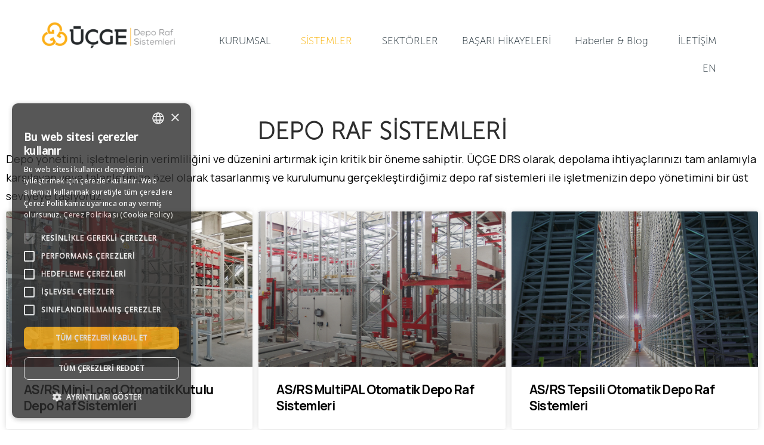

--- FILE ---
content_type: text/html; charset=UTF-8
request_url: https://ucgedrs.com/depo-raf-sistemleri/
body_size: 38255
content:
<!DOCTYPE html>
<html lang="tr-TR" prefix="og: https://ogp.me/ns#">
<head>
	<meta charset="UTF-8">
	<meta name="viewport" content="width=device-width, initial-scale=1.0, viewport-fit=cover" />			<style>img:is([sizes="auto" i], [sizes^="auto," i]) { contain-intrinsic-size: 3000px 1500px }</style>
	<script type='text/javascript' charset='UTF-8' data-cs-platform='wordpress' src='//cdn.cookie-script.com/s/f68aebfc26e4a4f2209d45a22619d553.js' id='cookie_script-js-with'></script><!-- Google tag (gtag.js) consent mode dataLayer added by Site Kit -->
<script type="text/javascript" id="google_gtagjs-js-consent-mode-data-layer">
/* <![CDATA[ */
window.dataLayer = window.dataLayer || [];function gtag(){dataLayer.push(arguments);}
gtag('consent', 'default', {"ad_personalization":"denied","ad_storage":"denied","ad_user_data":"denied","analytics_storage":"denied","functionality_storage":"denied","security_storage":"denied","personalization_storage":"denied","region":["AT","BE","BG","CH","CY","CZ","DE","DK","EE","ES","FI","FR","GB","GR","HR","HU","IE","IS","IT","LI","LT","LU","LV","MT","NL","NO","PL","PT","RO","SE","SI","SK"],"wait_for_update":500});
window._googlesitekitConsentCategoryMap = {"statistics":["analytics_storage"],"marketing":["ad_storage","ad_user_data","ad_personalization"],"functional":["functionality_storage","security_storage"],"preferences":["personalization_storage"]};
window._googlesitekitConsents = {"ad_personalization":"denied","ad_storage":"denied","ad_user_data":"denied","analytics_storage":"denied","functionality_storage":"denied","security_storage":"denied","personalization_storage":"denied","region":["AT","BE","BG","CH","CY","CZ","DE","DK","EE","ES","FI","FR","GB","GR","HR","HU","IE","IS","IT","LI","LT","LU","LV","MT","NL","NO","PL","PT","RO","SE","SI","SK"],"wait_for_update":500};
/* ]]> */
</script>
<!-- End Google tag (gtag.js) consent mode dataLayer added by Site Kit -->

<!-- Rank Math&#039;a Göre Arama Motoru Optimizasyonu - https://rankmath.com/ -->
<title>Depo Raf Sistemleri - ÜÇGE DRS | Depo Raf Sistemleri</title>
<meta name="description" content="ÜÇGE DRS, Robotik, Otomatik, Yarı Otomatik ve Manuel Depo Rafları Üreterek, Yüksek Kaliteli yenilikçi Depo Raf Sistemleri Çözümleri sunar."/>
<meta name="robots" content="follow, index, max-snippet:-1, max-video-preview:-1, max-image-preview:large"/>
<link rel="canonical" href="https://ucgedrs.com/depo-raf-sistemleri/" />
<meta property="og:locale" content="tr_TR" />
<meta property="og:type" content="article" />
<meta property="og:title" content="Depo Raf Sistemleri - ÜÇGE DRS | Depo Raf Sistemleri" />
<meta property="og:description" content="ÜÇGE DRS, Robotik, Otomatik, Yarı Otomatik ve Manuel Depo Rafları Üreterek, Yüksek Kaliteli yenilikçi Depo Raf Sistemleri Çözümleri sunar." />
<meta property="og:url" content="https://ucgedrs.com/depo-raf-sistemleri/" />
<meta property="og:site_name" content="ÜÇGE DRS Depo Raf Sistemleri" />
<meta property="og:updated_time" content="2024-11-11T14:58:56-00:30" />
<meta property="article:published_time" content="2023-09-25T08:42:03-00:30" />
<meta property="article:modified_time" content="2024-11-11T14:58:56-00:30" />
<meta name="twitter:card" content="summary_large_image" />
<meta name="twitter:title" content="Depo Raf Sistemleri - ÜÇGE DRS | Depo Raf Sistemleri" />
<meta name="twitter:description" content="ÜÇGE DRS, Robotik, Otomatik, Yarı Otomatik ve Manuel Depo Rafları Üreterek, Yüksek Kaliteli yenilikçi Depo Raf Sistemleri Çözümleri sunar." />
<meta name="twitter:label1" content="Okuma süresi" />
<meta name="twitter:data1" content="1 dakika" />
<script type="application/ld+json" class="rank-math-schema">{"@context":"https://schema.org","@graph":[{"@type":"Place","@id":"https://ucgedrs.com/#place","address":{"@type":"PostalAddress","streetAddress":"I\u015f\u0131ktepe OSB Mahallesi","addressLocality":"Kahverengi Cad. No:16","addressRegion":"Nil\u00fcfer Bursa","addressCountry":"T\u00fcrkiye"}},{"@type":["Corporation","Organization"],"@id":"https://ucgedrs.com/#organization","name":"\u00dc\u00c7GE DRS Depo Raf Sistemleri","url":"https://ucgedrs.com","email":"project@ucgedrs.com","address":{"@type":"PostalAddress","streetAddress":"I\u015f\u0131ktepe OSB Mahallesi","addressLocality":"Kahverengi Cad. No:16","addressRegion":"Nil\u00fcfer Bursa","addressCountry":"T\u00fcrkiye"},"logo":{"@type":"ImageObject","@id":"https://ucgedrs.com/#logo","url":"https://ucgedrs.com/wp-content/uploads/2023/09/DRS-Yatay-TR.png","contentUrl":"https://ucgedrs.com/wp-content/uploads/2023/09/DRS-Yatay-TR.png","caption":"\u00dc\u00c7GE DRS Depo Raf Sistemleri","inLanguage":"tr"},"contactPoint":[{"@type":"ContactPoint","telephone":"+902242800000","contactType":"customer support"}],"location":{"@id":"https://ucgedrs.com/#place"}},{"@type":"WebSite","@id":"https://ucgedrs.com/#website","url":"https://ucgedrs.com","name":"\u00dc\u00c7GE DRS Depo Raf Sistemleri","alternateName":"\u00dc\u00c7GE DRS","publisher":{"@id":"https://ucgedrs.com/#organization"},"inLanguage":"tr"},{"@type":"WebPage","@id":"https://ucgedrs.com/depo-raf-sistemleri/#webpage","url":"https://ucgedrs.com/depo-raf-sistemleri/","name":"Depo Raf Sistemleri - \u00dc\u00c7GE DRS | Depo Raf Sistemleri","datePublished":"2023-09-25T08:42:03-00:30","dateModified":"2024-11-11T14:58:56-00:30","isPartOf":{"@id":"https://ucgedrs.com/#website"},"inLanguage":"tr"},{"@type":"Person","@id":"https://ucgedrs.com/author/ucgdedrs/","name":"\u00dc\u00c7GE DRS","url":"https://ucgedrs.com/author/ucgdedrs/","image":{"@type":"ImageObject","@id":"https://secure.gravatar.com/avatar/795b8dceb793843c3235eac207da1cb155b09cc8d2506fd2caef74de8ecea687?s=96&amp;d=mm&amp;r=g","url":"https://secure.gravatar.com/avatar/795b8dceb793843c3235eac207da1cb155b09cc8d2506fd2caef74de8ecea687?s=96&amp;d=mm&amp;r=g","caption":"\u00dc\u00c7GE DRS","inLanguage":"tr"},"sameAs":["https://ucgedrs.com"],"worksFor":{"@id":"https://ucgedrs.com/#organization"}},{"@type":"Article","headline":"Depo Raf Sistemleri - \u00dc\u00c7GE DRS | Depo Raf Sistemleri","keywords":"depo raf sistemleri","datePublished":"2023-09-25T08:42:03-00:30","dateModified":"2024-11-11T14:58:56-00:30","author":{"@id":"https://ucgedrs.com/author/ucgdedrs/","name":"\u00dc\u00c7GE DRS"},"publisher":{"@id":"https://ucgedrs.com/#organization"},"description":"\u00dc\u00c7GE DRS, Robotik, Otomatik, Yar\u0131 Otomatik ve Manuel Depo Raflar\u0131 \u00dcreterek, Y\u00fcksek Kaliteli yenilik\u00e7i Depo Raf Sistemleri \u00c7\u00f6z\u00fcmleri sunar.","name":"Depo Raf Sistemleri - \u00dc\u00c7GE DRS | Depo Raf Sistemleri","@id":"https://ucgedrs.com/depo-raf-sistemleri/#richSnippet","isPartOf":{"@id":"https://ucgedrs.com/depo-raf-sistemleri/#webpage"},"inLanguage":"tr","mainEntityOfPage":{"@id":"https://ucgedrs.com/depo-raf-sistemleri/#webpage"}}]}</script>
<!-- /Rank Math WordPress SEO eklentisi -->

<link rel='dns-prefetch' href='//www.googletagmanager.com' />
<link rel='dns-prefetch' href='//fonts.googleapis.com' />
<link rel="alternate" type="application/rss+xml" title="ÜÇGE DRS | Depo Raf Sistemleri &raquo; akışı" href="https://ucgedrs.com/feed/" />
<link rel="alternate" type="application/rss+xml" title="ÜÇGE DRS | Depo Raf Sistemleri &raquo; yorum akışı" href="https://ucgedrs.com/comments/feed/" />
<script type="text/javascript">
/* <![CDATA[ */
window._wpemojiSettings = {"baseUrl":"https:\/\/s.w.org\/images\/core\/emoji\/16.0.1\/72x72\/","ext":".png","svgUrl":"https:\/\/s.w.org\/images\/core\/emoji\/16.0.1\/svg\/","svgExt":".svg","source":{"concatemoji":"https:\/\/ucgedrs.com\/wp-includes\/js\/wp-emoji-release.min.js?ver=6.8.3"}};
/*! This file is auto-generated */
!function(s,n){var o,i,e;function c(e){try{var t={supportTests:e,timestamp:(new Date).valueOf()};sessionStorage.setItem(o,JSON.stringify(t))}catch(e){}}function p(e,t,n){e.clearRect(0,0,e.canvas.width,e.canvas.height),e.fillText(t,0,0);var t=new Uint32Array(e.getImageData(0,0,e.canvas.width,e.canvas.height).data),a=(e.clearRect(0,0,e.canvas.width,e.canvas.height),e.fillText(n,0,0),new Uint32Array(e.getImageData(0,0,e.canvas.width,e.canvas.height).data));return t.every(function(e,t){return e===a[t]})}function u(e,t){e.clearRect(0,0,e.canvas.width,e.canvas.height),e.fillText(t,0,0);for(var n=e.getImageData(16,16,1,1),a=0;a<n.data.length;a++)if(0!==n.data[a])return!1;return!0}function f(e,t,n,a){switch(t){case"flag":return n(e,"\ud83c\udff3\ufe0f\u200d\u26a7\ufe0f","\ud83c\udff3\ufe0f\u200b\u26a7\ufe0f")?!1:!n(e,"\ud83c\udde8\ud83c\uddf6","\ud83c\udde8\u200b\ud83c\uddf6")&&!n(e,"\ud83c\udff4\udb40\udc67\udb40\udc62\udb40\udc65\udb40\udc6e\udb40\udc67\udb40\udc7f","\ud83c\udff4\u200b\udb40\udc67\u200b\udb40\udc62\u200b\udb40\udc65\u200b\udb40\udc6e\u200b\udb40\udc67\u200b\udb40\udc7f");case"emoji":return!a(e,"\ud83e\udedf")}return!1}function g(e,t,n,a){var r="undefined"!=typeof WorkerGlobalScope&&self instanceof WorkerGlobalScope?new OffscreenCanvas(300,150):s.createElement("canvas"),o=r.getContext("2d",{willReadFrequently:!0}),i=(o.textBaseline="top",o.font="600 32px Arial",{});return e.forEach(function(e){i[e]=t(o,e,n,a)}),i}function t(e){var t=s.createElement("script");t.src=e,t.defer=!0,s.head.appendChild(t)}"undefined"!=typeof Promise&&(o="wpEmojiSettingsSupports",i=["flag","emoji"],n.supports={everything:!0,everythingExceptFlag:!0},e=new Promise(function(e){s.addEventListener("DOMContentLoaded",e,{once:!0})}),new Promise(function(t){var n=function(){try{var e=JSON.parse(sessionStorage.getItem(o));if("object"==typeof e&&"number"==typeof e.timestamp&&(new Date).valueOf()<e.timestamp+604800&&"object"==typeof e.supportTests)return e.supportTests}catch(e){}return null}();if(!n){if("undefined"!=typeof Worker&&"undefined"!=typeof OffscreenCanvas&&"undefined"!=typeof URL&&URL.createObjectURL&&"undefined"!=typeof Blob)try{var e="postMessage("+g.toString()+"("+[JSON.stringify(i),f.toString(),p.toString(),u.toString()].join(",")+"));",a=new Blob([e],{type:"text/javascript"}),r=new Worker(URL.createObjectURL(a),{name:"wpTestEmojiSupports"});return void(r.onmessage=function(e){c(n=e.data),r.terminate(),t(n)})}catch(e){}c(n=g(i,f,p,u))}t(n)}).then(function(e){for(var t in e)n.supports[t]=e[t],n.supports.everything=n.supports.everything&&n.supports[t],"flag"!==t&&(n.supports.everythingExceptFlag=n.supports.everythingExceptFlag&&n.supports[t]);n.supports.everythingExceptFlag=n.supports.everythingExceptFlag&&!n.supports.flag,n.DOMReady=!1,n.readyCallback=function(){n.DOMReady=!0}}).then(function(){return e}).then(function(){var e;n.supports.everything||(n.readyCallback(),(e=n.source||{}).concatemoji?t(e.concatemoji):e.wpemoji&&e.twemoji&&(t(e.twemoji),t(e.wpemoji)))}))}((window,document),window._wpemojiSettings);
/* ]]> */
</script>
<style id='wp-emoji-styles-inline-css' type='text/css'>

	img.wp-smiley, img.emoji {
		display: inline !important;
		border: none !important;
		box-shadow: none !important;
		height: 1em !important;
		width: 1em !important;
		margin: 0 0.07em !important;
		vertical-align: -0.1em !important;
		background: none !important;
		padding: 0 !important;
	}
</style>
<style id='classic-theme-styles-inline-css' type='text/css'>
/*! This file is auto-generated */
.wp-block-button__link{color:#fff;background-color:#32373c;border-radius:9999px;box-shadow:none;text-decoration:none;padding:calc(.667em + 2px) calc(1.333em + 2px);font-size:1.125em}.wp-block-file__button{background:#32373c;color:#fff;text-decoration:none}
</style>
<style id='global-styles-inline-css' type='text/css'>
:root{--wp--preset--aspect-ratio--square: 1;--wp--preset--aspect-ratio--4-3: 4/3;--wp--preset--aspect-ratio--3-4: 3/4;--wp--preset--aspect-ratio--3-2: 3/2;--wp--preset--aspect-ratio--2-3: 2/3;--wp--preset--aspect-ratio--16-9: 16/9;--wp--preset--aspect-ratio--9-16: 9/16;--wp--preset--color--black: #000000;--wp--preset--color--cyan-bluish-gray: #abb8c3;--wp--preset--color--white: #ffffff;--wp--preset--color--pale-pink: #f78da7;--wp--preset--color--vivid-red: #cf2e2e;--wp--preset--color--luminous-vivid-orange: #ff6900;--wp--preset--color--luminous-vivid-amber: #fcb900;--wp--preset--color--light-green-cyan: #7bdcb5;--wp--preset--color--vivid-green-cyan: #00d084;--wp--preset--color--pale-cyan-blue: #8ed1fc;--wp--preset--color--vivid-cyan-blue: #0693e3;--wp--preset--color--vivid-purple: #9b51e0;--wp--preset--gradient--vivid-cyan-blue-to-vivid-purple: linear-gradient(135deg,rgba(6,147,227,1) 0%,rgb(155,81,224) 100%);--wp--preset--gradient--light-green-cyan-to-vivid-green-cyan: linear-gradient(135deg,rgb(122,220,180) 0%,rgb(0,208,130) 100%);--wp--preset--gradient--luminous-vivid-amber-to-luminous-vivid-orange: linear-gradient(135deg,rgba(252,185,0,1) 0%,rgba(255,105,0,1) 100%);--wp--preset--gradient--luminous-vivid-orange-to-vivid-red: linear-gradient(135deg,rgba(255,105,0,1) 0%,rgb(207,46,46) 100%);--wp--preset--gradient--very-light-gray-to-cyan-bluish-gray: linear-gradient(135deg,rgb(238,238,238) 0%,rgb(169,184,195) 100%);--wp--preset--gradient--cool-to-warm-spectrum: linear-gradient(135deg,rgb(74,234,220) 0%,rgb(151,120,209) 20%,rgb(207,42,186) 40%,rgb(238,44,130) 60%,rgb(251,105,98) 80%,rgb(254,248,76) 100%);--wp--preset--gradient--blush-light-purple: linear-gradient(135deg,rgb(255,206,236) 0%,rgb(152,150,240) 100%);--wp--preset--gradient--blush-bordeaux: linear-gradient(135deg,rgb(254,205,165) 0%,rgb(254,45,45) 50%,rgb(107,0,62) 100%);--wp--preset--gradient--luminous-dusk: linear-gradient(135deg,rgb(255,203,112) 0%,rgb(199,81,192) 50%,rgb(65,88,208) 100%);--wp--preset--gradient--pale-ocean: linear-gradient(135deg,rgb(255,245,203) 0%,rgb(182,227,212) 50%,rgb(51,167,181) 100%);--wp--preset--gradient--electric-grass: linear-gradient(135deg,rgb(202,248,128) 0%,rgb(113,206,126) 100%);--wp--preset--gradient--midnight: linear-gradient(135deg,rgb(2,3,129) 0%,rgb(40,116,252) 100%);--wp--preset--font-size--small: 13px;--wp--preset--font-size--medium: 20px;--wp--preset--font-size--large: 36px;--wp--preset--font-size--x-large: 42px;--wp--preset--spacing--20: 0.44rem;--wp--preset--spacing--30: 0.67rem;--wp--preset--spacing--40: 1rem;--wp--preset--spacing--50: 1.5rem;--wp--preset--spacing--60: 2.25rem;--wp--preset--spacing--70: 3.38rem;--wp--preset--spacing--80: 5.06rem;--wp--preset--shadow--natural: 6px 6px 9px rgba(0, 0, 0, 0.2);--wp--preset--shadow--deep: 12px 12px 50px rgba(0, 0, 0, 0.4);--wp--preset--shadow--sharp: 6px 6px 0px rgba(0, 0, 0, 0.2);--wp--preset--shadow--outlined: 6px 6px 0px -3px rgba(255, 255, 255, 1), 6px 6px rgba(0, 0, 0, 1);--wp--preset--shadow--crisp: 6px 6px 0px rgba(0, 0, 0, 1);}:where(.is-layout-flex){gap: 0.5em;}:where(.is-layout-grid){gap: 0.5em;}body .is-layout-flex{display: flex;}.is-layout-flex{flex-wrap: wrap;align-items: center;}.is-layout-flex > :is(*, div){margin: 0;}body .is-layout-grid{display: grid;}.is-layout-grid > :is(*, div){margin: 0;}:where(.wp-block-columns.is-layout-flex){gap: 2em;}:where(.wp-block-columns.is-layout-grid){gap: 2em;}:where(.wp-block-post-template.is-layout-flex){gap: 1.25em;}:where(.wp-block-post-template.is-layout-grid){gap: 1.25em;}.has-black-color{color: var(--wp--preset--color--black) !important;}.has-cyan-bluish-gray-color{color: var(--wp--preset--color--cyan-bluish-gray) !important;}.has-white-color{color: var(--wp--preset--color--white) !important;}.has-pale-pink-color{color: var(--wp--preset--color--pale-pink) !important;}.has-vivid-red-color{color: var(--wp--preset--color--vivid-red) !important;}.has-luminous-vivid-orange-color{color: var(--wp--preset--color--luminous-vivid-orange) !important;}.has-luminous-vivid-amber-color{color: var(--wp--preset--color--luminous-vivid-amber) !important;}.has-light-green-cyan-color{color: var(--wp--preset--color--light-green-cyan) !important;}.has-vivid-green-cyan-color{color: var(--wp--preset--color--vivid-green-cyan) !important;}.has-pale-cyan-blue-color{color: var(--wp--preset--color--pale-cyan-blue) !important;}.has-vivid-cyan-blue-color{color: var(--wp--preset--color--vivid-cyan-blue) !important;}.has-vivid-purple-color{color: var(--wp--preset--color--vivid-purple) !important;}.has-black-background-color{background-color: var(--wp--preset--color--black) !important;}.has-cyan-bluish-gray-background-color{background-color: var(--wp--preset--color--cyan-bluish-gray) !important;}.has-white-background-color{background-color: var(--wp--preset--color--white) !important;}.has-pale-pink-background-color{background-color: var(--wp--preset--color--pale-pink) !important;}.has-vivid-red-background-color{background-color: var(--wp--preset--color--vivid-red) !important;}.has-luminous-vivid-orange-background-color{background-color: var(--wp--preset--color--luminous-vivid-orange) !important;}.has-luminous-vivid-amber-background-color{background-color: var(--wp--preset--color--luminous-vivid-amber) !important;}.has-light-green-cyan-background-color{background-color: var(--wp--preset--color--light-green-cyan) !important;}.has-vivid-green-cyan-background-color{background-color: var(--wp--preset--color--vivid-green-cyan) !important;}.has-pale-cyan-blue-background-color{background-color: var(--wp--preset--color--pale-cyan-blue) !important;}.has-vivid-cyan-blue-background-color{background-color: var(--wp--preset--color--vivid-cyan-blue) !important;}.has-vivid-purple-background-color{background-color: var(--wp--preset--color--vivid-purple) !important;}.has-black-border-color{border-color: var(--wp--preset--color--black) !important;}.has-cyan-bluish-gray-border-color{border-color: var(--wp--preset--color--cyan-bluish-gray) !important;}.has-white-border-color{border-color: var(--wp--preset--color--white) !important;}.has-pale-pink-border-color{border-color: var(--wp--preset--color--pale-pink) !important;}.has-vivid-red-border-color{border-color: var(--wp--preset--color--vivid-red) !important;}.has-luminous-vivid-orange-border-color{border-color: var(--wp--preset--color--luminous-vivid-orange) !important;}.has-luminous-vivid-amber-border-color{border-color: var(--wp--preset--color--luminous-vivid-amber) !important;}.has-light-green-cyan-border-color{border-color: var(--wp--preset--color--light-green-cyan) !important;}.has-vivid-green-cyan-border-color{border-color: var(--wp--preset--color--vivid-green-cyan) !important;}.has-pale-cyan-blue-border-color{border-color: var(--wp--preset--color--pale-cyan-blue) !important;}.has-vivid-cyan-blue-border-color{border-color: var(--wp--preset--color--vivid-cyan-blue) !important;}.has-vivid-purple-border-color{border-color: var(--wp--preset--color--vivid-purple) !important;}.has-vivid-cyan-blue-to-vivid-purple-gradient-background{background: var(--wp--preset--gradient--vivid-cyan-blue-to-vivid-purple) !important;}.has-light-green-cyan-to-vivid-green-cyan-gradient-background{background: var(--wp--preset--gradient--light-green-cyan-to-vivid-green-cyan) !important;}.has-luminous-vivid-amber-to-luminous-vivid-orange-gradient-background{background: var(--wp--preset--gradient--luminous-vivid-amber-to-luminous-vivid-orange) !important;}.has-luminous-vivid-orange-to-vivid-red-gradient-background{background: var(--wp--preset--gradient--luminous-vivid-orange-to-vivid-red) !important;}.has-very-light-gray-to-cyan-bluish-gray-gradient-background{background: var(--wp--preset--gradient--very-light-gray-to-cyan-bluish-gray) !important;}.has-cool-to-warm-spectrum-gradient-background{background: var(--wp--preset--gradient--cool-to-warm-spectrum) !important;}.has-blush-light-purple-gradient-background{background: var(--wp--preset--gradient--blush-light-purple) !important;}.has-blush-bordeaux-gradient-background{background: var(--wp--preset--gradient--blush-bordeaux) !important;}.has-luminous-dusk-gradient-background{background: var(--wp--preset--gradient--luminous-dusk) !important;}.has-pale-ocean-gradient-background{background: var(--wp--preset--gradient--pale-ocean) !important;}.has-electric-grass-gradient-background{background: var(--wp--preset--gradient--electric-grass) !important;}.has-midnight-gradient-background{background: var(--wp--preset--gradient--midnight) !important;}.has-small-font-size{font-size: var(--wp--preset--font-size--small) !important;}.has-medium-font-size{font-size: var(--wp--preset--font-size--medium) !important;}.has-large-font-size{font-size: var(--wp--preset--font-size--large) !important;}.has-x-large-font-size{font-size: var(--wp--preset--font-size--x-large) !important;}
:where(.wp-block-post-template.is-layout-flex){gap: 1.25em;}:where(.wp-block-post-template.is-layout-grid){gap: 1.25em;}
:where(.wp-block-columns.is-layout-flex){gap: 2em;}:where(.wp-block-columns.is-layout-grid){gap: 2em;}
:root :where(.wp-block-pullquote){font-size: 1.5em;line-height: 1.6;}
</style>
<link rel='stylesheet' id='trp-language-switcher-style-css' href='https://ucgedrs.com/wp-content/plugins/translatepress-multilingual/assets/css/trp-language-switcher.css?ver=3.0.3' type='text/css' media='all' />
<link rel='stylesheet' id='industrium-theme-css' href='https://ucgedrs.com/wp-content/themes/industrium/css/theme.css?ver=1.2.1' type='text/css' media='all' />
<style id='industrium-theme-inline-css' type='text/css'>

        .top-bar {
            color: #e0e1e4;
        }
    
        .top-bar a,
        .wrapper-info .top-bar-additional-text,
        .wrapper-contacts .contact-item,
        .wrapper-contacts .contact-item a,
        .wrapper-socials.top-bar-socials a {
            color: #ffffff;
        }
    
        .top-bar a:hover,
        .wrapper-contacts .contact-item:before,
        .wrapper-contacts .contact-item a:hover,
        .wrapper-socials.top-bar-socials a:hover {
            color: #f9b000;
        }
        ul.top-bar-menu li:after,        
        .wrapper-contacts .contact-item:after {
            background-color: #f9b000;
        }
    
        .top-bar {
            border-color: #4a4f56;
        }
    
    .wrapper-socials.top-bar-socials li,
    .wrapper-socials.top-bar-socials li:first-child {
        border-color: #abafb5;
    }
        .top-bar {
            background-color: #121c22;
        }
    
        .header,
        .mobile-header,
        .callback .callback-title {
            color: #4a5257;
        }
    
        .header a,
        .header .main-menu > li > a,
        .header .logo-link .logo-site-name,
        .header .header-icon,
        .mobile-header a,
        .mobile-header .logo-link .logo-site-name,
        .mobile-header .header-icon,
        .mobile-header-menu-container a,
        .mobile-header-menu-container .logo-link .logo-site-name,
        .mobile-header-menu-container .header-icon,
        .mini-cart .mini-cart-trigger,
        .mini-cart .mini-cart-trigger:hover,
        .mobile-header-menu-container,
        .header-type-2 .dropdown-trigger .dropdown-trigger-item:before,
        .header-type-3 .dropdown-trigger .dropdown-trigger-item:before,
        .callback .callback-text,
        .site-search .site-search-close:hover
        .mobile-header-menu-container .main-menu > li .sub-menu-trigger,
        .mobile-header-menu-container .header-mobile-contacts .contact-item.contact-item-email a:hover {
            color: #17262f;
        }
        .mobile-header .menu-trigger .hamburger span,
        .header .main-menu:not(.menu-checks) > li.menu-item-has-children > a:after {
            background-color: #17262f;
        }
        .header-callback-container {
            border-color: #17262f;
        }
    
    	.mobile-header-menu-container .header-mobile-contacts .contact-item .contact-item-title {
    		color: #abafb5;
    	}
        .site-search .search-form .search-form-field::-webkit-input-placeholder {
            color: rgba(171,175,181, 0.75);
        }
        .site-search .search-form .search-form-field:-moz-placeholder {
            color: rgba(171,175,181, 0.75);
        }
        .site-search .search-form .search-form-field::-moz-placeholder {
            color: rgba(171,175,181, 0.75);
        }
        .site-search .search-form .search-form-field:-ms-input-placeholder {
            color: rgba(171,175,181, 0.75);
        }
    
        .mobile-header-menu-container .header-mobile-contacts .contact-item:before,
        .mobile-header-menu-container .main-menu > li.active > .sub-menu-trigger,
        .header .main-menu > li > a:hover,
        .header .main-menu > li.current-menu-ancestor > a,
        .header .main-menu > li.current-menu-parent > a,
        .header .main-menu > li.current-menu-item > a,
        .mobile-header-menu-container .main-menu li.active > a,
        .mobile-header-menu-container .main-menu li.current-menu-ancestor > a,
        .mobile-header-menu-container .main-menu li.current-menu-parent > a,
        .mobile-header-menu-container .main-menu li.current-menu-item > a,
        .mobile-header-menu-container .main-menu li.active > .sub-menu-trigger,
        .mobile-header-menu-container .main-menu li.current-menu-ancestor > .sub-menu-trigger,
        .mobile-header-menu-container .main-menu li.current-menu-parent > .sub-menu-trigger,
        .header .dropdown-trigger .dropdown-trigger-item:hover:before,
        .callback:before,
        .site-search .site-search-close,
        .mobile-header-menu-container .header-mobile-contacts .contact-item.contact-item-email a {
            color: #f9b000;
        }
        .header-icons-container .header-button-container .industrium-button,
        .header .main-menu > li > a:before,
        .header .main-menu:not(.menu-checks) > li.menu-item-has-children > a:hover:after,
        .header .main-menu:not(.menu-checks) > li.menu-item-has-children.current-menu-ancestor > a:after,
        .header .main-menu:not(.menu-checks) > li.menu-item-has-children.current-menu-parent > a:after,
        .header .main-menu:not(.menu-checks) > li.menu-item-has-children.current-menu-item > a:after {
            background-color: #f9b000;
        }
    
        .site-search,
        .header-type-3 .dropdown-trigger,
        .mini-cart .mini-cart-panel:before,
        .mobile-header-menu-container .main-menu > li > ul.sub-menu,
        .mobile-header-menu-container .main-menu > li {
            border-color: #d3d3d3;
        }
    
        .header,
        .mobile-header,
        .site-search,
        .mobile-header-menu-container,
        .header.sticky-header-on.sticky-ready .sticky-wrapper,
        .mobile-header.sticky-header-on.sticky-ready .sticky-wrapper,
        .header-icons-container.icons-container-big {
            background-color: #ffffff;
        }
     
        .mobile-header .industrium-button, 
        .mobile-header-menu-container .industrium-button,
        .mobile-header .industrium-button:hover, 
        .mobile-header-menu-container .industrium-button:hover {
            color: #f9b000;
        }
    
        .mobile-header-menu-container .header-mobile-socials .mobile-menu-socials li {
            border-color: #f9b000;
        }
        .mobile-header .industrium-button, 
        .mobile-header-menu-container .industrium-button {
            background-image: linear-gradient(0deg, #f9b000 0%, #f9b000 100%);
        }
        .mobile-header-menu-container .header-mobile-socials .mobile-menu-socials li a:after {
        	background-color: #f9b000;
        }
            
        .header .industrium-button,        
        .header .industrium-button:hover {
            color: #ffffff;
        }
            
        .mobile-header-menu-container .header-mobile-socials .mobile-menu-socials li a:hover,
        .mobile-header-menu-container .header-mobile-socials .mobile-menu-socials li a {
            color: #f9b000;
        }
    
    
        .page-title-container .page-title-additional {
            color: #e0e1e4;
        }
    
        .page-title-wrapper,
        .body-container .page-title-wrapper a,
        .edit-post-visual-editor__post-title-wrapper,
        .edit-post-visual-editor__post-title-wrapper a {
            color: #ffffff;
        }
        .breadcrumbs .delimiter,
        .page-title-container.page-title-decorated:before {
            background-color: #ffffff;
        }
    
        .body-container .page-title-wrapper a:hover,
        .edit-post-visual-editor__post-title-wrapper a:hover {
            color: #f9b000;
        }
    
        .page-title-container,
        .page-title-container.page-title-decorated:after,
        .edit-post-visual-editor__post-title-wrapper {
            background-color: #121c22;
        }
        
        .footer,
        .footer .widget_text,
        .footer-widgets .widget_industrium_featured_posts_widget .featured-posts-item-link,
        .footer-widgets .widget_recent_entries ul li a,
        .footer-widgets .wp-block-latest-posts li a,
        .footer-widgets .widget_recent_comments ul .recentcomments,
        .footer-widgets .widget_nav_menu ul li a, 
        .footer-widgets .widget_industrium_nav_menu_widget ul li a,
        .footer-widgets .widget_tag_cloud .tagcloud .tag-cloud-link,
        .footer-widgets .widget_categories ul li:hover li {
            color: #e0e1e4;
        }
    
        .footer h1,
        .footer h2,
        .footer h3,
        .footer h4,
        .footer h5,
        .footer h6,
        .footer .widget-title,
        .footer .wpforms-form .wpforms-title,
        .footer a:hover,
        .footer input,
        .footer textarea,
        .footer select,
        .footer .wrapper-socials a,
        .footer .wrapper-socials a:hover,
        .footer .widget_industrium_contacts_widget .industrium-contacts-widget-field,
        .footer .widget_industrium_banner_widget .banner-widget-wrapper,
        .footer .widget_industrium_banner_widget .banner-widget-wrapper .banner-title,
        .footer .widget_search .search-form .search-form-icon,
        .footer .widget_calendar .wp-calendar-nav a:hover, 
        .footer .wp-block-calendar .wp-calendar-nav a:hover,
        .footer .widget_archive .post-count,
        .footer .wp-block-archives .post-count,
        .footer .widget_categories .post-count, 
        .footer .wp-block-categories .post-count,
        .footer .widget_rss cite,
        .footer .wp-block-rss .wp-block-rss__item-author,
        .footer .widget_media_gallery .gallery .gallery-icon a:after,
        .footer .widget_media_audio .mejs-container .mejs-button > button,
        .footer .widget_media_audio .mejs-container .mejs-time,
        .footer .widget_media_audio .mejs-container .mejs-duration,
        .footer .wp-video .mejs-container .mejs-button > button,
        .footer .wp-video .mejs-container .mejs-time,
        .footer .wp-video .mejs-container .mejs-duration,
        .footer-widgets ul li a,
        .footer-widgets .widget_industrium_contacts_widget .industrium-contacts-widget-field,
        .footer-widgets input[type="text"],
        .footer-widgets input[type="email"],
        .footer-widgets input[type="url"],
        .footer-widgets input[type="password"],
        .footer-widgets input[type="search"],
        .footer-widgets input[type="number"],
        .footer-widgets input[type="tel"],
        .footer-widgets input[type="range"],
        .footer-widgets input[type="date"],
        .footer-widgets input[type="month"],
        .footer-widgets input[type="week"],
        .footer-widgets input[type="time"],
        .footer-widgets input[type="datetime"],
        .footer-widgets input[type="datetime-local"],
        .footer-widgets input[type="color"],
        .footer-widgets select,
        .footer-widgets .select2-container .select2-selection--single,
        .footer-widgets textarea,
        .footer-widgets div.wpforms-container.wpforms-container-full .wpforms-form input[type="text"],
        .footer-widgets div.wpforms-container.wpforms-container-full .wpforms-form input[type="email"],
        .footer-widgets div.wpforms-container.wpforms-container-full .wpforms-form input[type="url"],
        .footer-widgets div.wpforms-container.wpforms-container-full .wpforms-form input[type="password"],
        .footer-widgets div.wpforms-container.wpforms-container-full .wpforms-form input[type="search"],
        .footer-widgets div.wpforms-container.wpforms-container-full .wpforms-form input[type="number"],
        .footer-widgets div.wpforms-container.wpforms-container-full .wpforms-form input[type="tel"],
        .footer-widgets div.wpforms-container.wpforms-container-full .wpforms-form input[type="date"],
        .footer-widgets div.wpforms-container.wpforms-container-full .wpforms-form input[type="month"],
        .footer-widgets div.wpforms-container.wpforms-container-full .wpforms-form input[type="week"],
        .footer-widgets div.wpforms-container.wpforms-container-full .wpforms-form input[type="time"],
        .footer-widgets div.wpforms-container.wpforms-container-full .wpforms-form input[type="datetime"],
        .footer-widgets div.wpforms-container.wpforms-container-full .wpforms-form input[type="datetime-local"],
        .footer-widgets div.wpforms-container.wpforms-container-full .wpforms-form input[type="color"],
        .footer-widgets div.wpforms-container.wpforms-container-full .wpforms-form select,
        .footer-widgets div.wpforms-container.wpforms-container-full .wpforms-form textarea,
        .footer-widgets .select2-container--default .select2-results__option.select2-results__option--highlighted[aria-selected], 
        .footer-widgets .select2-container--default .select2-results__option.select2-results__option--highlighted[data-selected],
        .footer-widgets .widget_search .search-form .search-form-icon,
        .footer-widgets .widget_industrium_featured_posts_widget .featured-posts-item-link,
        .footer-widgets .widget_recent_entries ul li a,
        .footer-widgets .wp-block-latest-posts li a,
        .footer-widgets .widget_recent_comments ul .recentcomments a,
        .footer-widgets .wp-block-latest-comments li a,
        .footer-widgets .widget_calendar .wp-calendar-nav a,
        .footer-widgets .wp-block-calendar .wp-calendar-nav a,        
        .footer-widgets .widget_calendar table thead th, 
        .footer-widgets .wp-block-calendar table thead th,        
        .footer-widgets .widget_calendar table tbody td#today, 
        .footer-widgets .wp-block-calendar table tbody td#today,
        .footer-widgets .widget_calendar table tbody td#today a, 
        .footer-widgets .wp-block-calendar table tbody td#today a,
        .footer-widgets .widget_rss cite,
        .footer-widgets .widget_rss ul a.rsswidget,
        .footer-widgets .wp-block-rss .wp-block-rss__item-title a,
        .footer-widgets .wp-block-rss .wp-block-rss__item-author,
        .footer-widgets .widget .widget-title a,        
        .footer-widgets .widget_pages .widget-wrapper > ul li > a,
        .footer-widgets .widget_meta ul li > a,
        .footer-widgets .widget_categories ul li > a, 
        .footer-widgets .widget_categories ul li .widget-archive-trigger, 
        .footer-widgets .widget_archive ul li > a,
        .footer-widgets .wp-block-archives li > a,
        .footer-widgets .wp-block-search .wp-block-search__label,
        .footer-widgets .wp-block-search.wp-block-search__button-inside .wp-block-search__inside-wrapper .wp-block-search__button.has-icon,
        .footer .footer-menu li a,
        .footer-widgets .wp-block-loginout,
        .footer-widgets .wp-block-loginout a,
        .footer-widgets .wp-block-social-links:not(.is-style-logos-only):not(.is-style-pill-shape):not(.has-icon-color) .wp-block-social-link svg,
        .footer-widgets .widget_industrium_contacts_widget .industrium-contacts-widget-link:before,
        .footer-widgets .widget_industrium_contacts_widget .industrium-contacts-widget-link a,
        .body-container .footer-scroll-top button,
        .footer-widgets .widget_calendar table tbody a, 
        .footer-widgets .wp-block-calendar table tbody a,
        .footer-widgets.mc4wp-form .mc4wp-form-fields input[type="submit"]:hover, 
        .footer-widgets .mc4wp-form .mc4wp-form-fields button:hover {
            color: #ffffff;
        }
        .footer .widget_media_audio .mejs-controls .mejs-horizontal-volume-slider .mejs-horizontal-volume-current, 
        .footer .widget_media_audio .mejs-controls .mejs-time-rail .mejs-time-loaded,
        .footer .wp-video .mejs-volume-current,
        .footer .wp-video .mejs-volume-handle,
        .footer-section + .footer-section:before,
        .footer.footer-decorated:after {
            background-color: #ffffff;
        }
        .footer .content-inner ul:not([class*="elementor"]) > li:not([class*="elementor"]):before,
        .footer .content-single-post ul:not([class*="elementor"]) > li:not([class*="elementor"]):before,
        .footer .single_portfolio_content ul:not([class*="elementor"]) > li:not([class*="elementor"]):before,
        .footer .industrium_comments__item-text ul:not([class*="elementor"]) > li:not([class*="elementor"]):before,
        .footer .single_recipe_content ul:not([class*="elementor"]) > li:not([class*="elementor"]):before {
            border-color: #ffffff;
        }
        .footer .widget_media_audio .mejs-controls .mejs-horizontal-volume-slider .mejs-horizontal-volume-total, 
        .footer .widget_media_audio .mejs-controls .mejs-time-rail .mejs-time-total,
        .footer .mejs-controls .mejs-horizontal-volume-slider .mejs-horizontal-volume-total, 
        .footer .mejs-controls .mejs-time-rail .mejs-time-total,
        .footer .mejs-volume-total {
            background-color: rgba(255,255,255, 0.4);
        }
            
        .footer .footer-additional-menu li a,
        .footer-widgets .widget_calendar table tbody td, 
        .footer-widgets .wp-block-calendar table tbody td,
        .footer .widget_categories li.cat-item-hierarchical, 
        .footer .wp-block-categories li.cat-item-hierarchical,
        .footer .widget_industrium_featured_posts_widget .featured-posts-item-date,
        .footer .widget_pages .widget-archive-trigger,
        .footer .widget_nav_menu .widget-menu-trigger,
        .footer .select2-container--default .select2-selection--single .select2-selection__placeholder,
        .footer-widgets .widget_industrium_featured_posts_widget .featured-posts-item-date,
        .footer-widgets .widget_recent_entries ul li .post-date,
        .footer-widgets .wp-block-latest-posts li .wp-block-latest-posts__post-date,
        .footer-widgets .widget_rss .rss-date,
        .footer-widgets .wp-block-rss .wp-block-rss__item-publish-date,
        .footer-widgets .widget_calendar .wp-calendar-nav a,
        .footer-widgets .widget_calendar table thead th,
        .footer-widgets .wp-block-latest-comments li .wp-block-latest-comments__comment-meta,
        .footer-widgets .widget_industrium_contacts_widget .field-label,
        .footer-copyrights-container,
        .footer-additional-menu li + li:before {
            color: #abafb5;
        }
        .footer .input-floating-wrap .floating-placeholder,
        .footer input[type="text"]::-webkit-input-placeholder,
        .footer input[type="email"]::-webkit-input-placeholder,
        .footer input[type="url"]::-webkit-input-placeholder,
        .footer input[type="password"]::-webkit-input-placeholder,
        .footer input[type="search"]::-webkit-input-placeholder,
        .footer input[type="tel"]::-webkit-input-placeholder, 
        .footer input[type="number"]::-webkit-input-placeholder, 
        .footer input[type="date"]::-webkit-input-placeholder, 
        .footer input[type="month"]::-webkit-input-placeholder, 
        .footer input[type="week"]::-webkit-input-placeholder, 
        .footer input[type="time"]::-webkit-input-placeholder, 
        .footer input[type="datetime"]::-webkit-input-placeholder, 
        .footer input[type="datetime-local"]::-webkit-input-placeholder, 
        .footer textarea::-webkit-input-placeholder,
        .footer div.wpforms-container.wpforms-container-full .wpforms-form input[type="text"]::-webkit-input-placeholder, 
        .footer div.wpforms-container.wpforms-container-full .wpforms-form input[type="email"]::-webkit-input-placeholder, 
        .footer div.wpforms-container.wpforms-container-full .wpforms-form input[type="url"]::-webkit-input-placeholder, 
        .footer div.wpforms-container.wpforms-container-full .wpforms-form input[type="password"]::-webkit-input-placeholder, 
        .footer div.wpforms-container.wpforms-container-full .wpforms-form input[type="search"]::-webkit-input-placeholder, 
        .footer div.wpforms-container.wpforms-container-full .wpforms-form input[type="number"]::-webkit-input-placeholder, 
        .footer div.wpforms-container.wpforms-container-full .wpforms-form input[type="tel"]::-webkit-input-placeholder,
        .footer div.wpforms-container.wpforms-container-full .wpforms-form input[type="date"]::-webkit-input-placeholder,
        .footer div.wpforms-container.wpforms-container-full .wpforms-form input[type="month"]::-webkit-input-placeholder, 
        .footer div.wpforms-container.wpforms-container-full .wpforms-form input[type="week"]::-webkit-input-placeholder, 
        .footer div.wpforms-container.wpforms-container-full .wpforms-form input[type="time"]::-webkit-input-placeholder, 
        .footer div.wpforms-container.wpforms-container-full .wpforms-form input[type="datetime"]::-webkit-input-placeholder, 
        .footer div.wpforms-container.wpforms-container-full .wpforms-form input[type="datetime-local"]::-webkit-input-placeholder, 
        .footer div.wpforms-container.wpforms-container-full .wpforms-form textarea::-webkit-input-placeholder {
             color: #abafb5;
        }
        .footer input[type="text"]:-moz-placeholder,
        .footer input[type="url"]:-moz-placeholder,
        .footer input[type="email"]:-moz-placeholder,
        .footer input[type="password"]:-moz-placeholder,
        .footer input[type="search"]:-moz-placeholder,
        .footer input[type="tel"]:-moz-placeholder, 
        .footer input[type="number"]:-moz-placeholder, 
        .footer input[type="date"]:-moz-placeholder, 
        .footer input[type="month"]:-moz-placeholder, 
        .footer input[type="week"]:-moz-placeholder, 
        .footer input[type="time"]:-moz-placeholder, 
        .footer input[type="datetime"]:-moz-placeholder, 
        .footer input[type="datetime-local"]:-moz-placeholder, 
        .footer textarea:-moz-placeholder,
        .footer div.wpforms-container.wpforms-container-full .wpforms-form input[type="text"]:-moz-placeholder, 
        .footer div.wpforms-container.wpforms-container-full .wpforms-form input[type="email"]:-moz-placeholder, 
        .footer div.wpforms-container.wpforms-container-full .wpforms-form input[type="url"]:-moz-placeholder, 
        .footer div.wpforms-container.wpforms-container-full .wpforms-form input[type="password"]:-moz-placeholder, 
        .footer div.wpforms-container.wpforms-container-full .wpforms-form input[type="search"]:-moz-placeholder, 
        .footer div.wpforms-container.wpforms-container-full .wpforms-form input[type="number"]:-moz-placeholder, 
        .footer div.wpforms-container.wpforms-container-full .wpforms-form input[type="tel"]:-moz-placeholder,
        .footer div.wpforms-container.wpforms-container-full .wpforms-form input[type="date"]:-moz-placeholder,
        .footer div.wpforms-container.wpforms-container-full .wpforms-form input[type="month"]:-moz-placeholder, 
        .footer div.wpforms-container.wpforms-container-full .wpforms-form input[type="week"]:-moz-placeholder, 
        .footer div.wpforms-container.wpforms-container-full .wpforms-form input[type="time"]:-moz-placeholder, 
        .footer div.wpforms-container.wpforms-container-full .wpforms-form input[type="datetime"]:-moz-placeholder, 
        .footer div.wpforms-container.wpforms-container-full .wpforms-form input[type="datetime-local"]:-moz-placeholder, 
        .footer div.wpforms-container.wpforms-container-full .wpforms-form textarea:-moz-placeholder {
             color: #abafb5;
        }
        .footer input[type="text"]::-moz-placeholder,
        .footer input[type="url"]::-moz-placeholder,
        .footer input[type="email"]::-moz-placeholder,
        .footer input[type="password"]::-moz-placeholder,
        .footer input[type="search"]::-moz-placeholder,
        .footer input[type="tel"]::-moz-placeholder, 
        .footer input[type="number"]::-moz-placeholder, 
        .footer input[type="date"]::-moz-placeholder, 
        .footer input[type="month"]::-moz-placeholder, 
        .footer input[type="week"]::-moz-placeholder, 
        .footer input[type="time"]::-moz-placeholder, 
        .footer input[type="datetime"]::-moz-placeholder, 
        .footer input[type="datetime-local"]::-moz-placeholder, 
        .footer textarea::-moz-placeholder,
        .footer div.wpforms-container.wpforms-container-full .wpforms-form input[type="text"]::-moz-placeholder, 
        .footer div.wpforms-container.wpforms-container-full .wpforms-form input[type="email"]::-moz-placeholder, 
        .footer div.wpforms-container.wpforms-container-full .wpforms-form input[type="url"]::-moz-placeholder, 
        .footer div.wpforms-container.wpforms-container-full .wpforms-form input[type="password"]::-moz-placeholder, 
        .footer div.wpforms-container.wpforms-container-full .wpforms-form input[type="search"]::-moz-placeholder, 
        .footer div.wpforms-container.wpforms-container-full .wpforms-form input[type="number"]::-moz-placeholder, 
        .footer div.wpforms-container.wpforms-container-full .wpforms-form input[type="tel"]::-moz-placeholder,
        .footer div.wpforms-container.wpforms-container-full .wpforms-form input[type="date"]::-moz-placeholder,
        .footer div.wpforms-container.wpforms-container-full .wpforms-form input[type="month"]::-moz-placeholder, 
        .footer div.wpforms-container.wpforms-container-full .wpforms-form input[type="week"]::-moz-placeholder, 
        .footer div.wpforms-container.wpforms-container-full .wpforms-form input[type="time"]::-moz-placeholder, 
        .footer div.wpforms-container.wpforms-container-full .wpforms-form input[type="datetime"]::-moz-placeholder, 
        .footer div.wpforms-container.wpforms-container-full .wpforms-form input[type="datetime-local"]::-moz-placeholder, 
        .footer div.wpforms-container.wpforms-container-full .wpforms-form textarea::-moz-placeholder {
             color: #abafb5;
        }
        .footer input[type="text"]:-ms-input-placeholder,
        .footer input[type="email"]:-ms-input-placeholder,
        .footer input[type="url"]:-ms-input-placeholder,
        .footer input[type="password"]:-ms-input-placeholder,
        .footer input[type="search"]:-ms-input-placeholder,
        .footer input[type="tel"]:-ms-input-placeholder, 
        .footer input[type="number"]:-ms-input-placeholder, 
        .footer input[type="date"]:-ms-input-placeholder, 
        .footer input[type="month"]:-ms-input-placeholder, 
        .footer input[type="week"]:-ms-input-placeholder, 
        .footer input[type="time"]:-ms-input-placeholder, 
        .footer input[type="datetime"]:-ms-input-placeholder, 
        .footer input[type="datetime-local"]:-ms-input-placeholder, 
        .footer textarea:-ms-input-placeholder,
        .footer div.wpforms-container.wpforms-container-full .wpforms-form input[type="text"]:-ms-input-placeholder, 
        .footer div.wpforms-container.wpforms-container-full .wpforms-form input[type="email"]:-ms-input-placeholder, 
        .footer div.wpforms-container.wpforms-container-full .wpforms-form input[type="url"]:-ms-input-placeholder, 
        .footer div.wpforms-container.wpforms-container-full .wpforms-form input[type="password"]:-ms-input-placeholder, 
        .footer div.wpforms-container.wpforms-container-full .wpforms-form input[type="search"]:-ms-input-placeholder, 
        .footer div.wpforms-container.wpforms-container-full .wpforms-form input[type="number"]:-ms-input-placeholder, 
        .footer div.wpforms-container.wpforms-container-full .wpforms-form input[type="tel"]:-ms-input-placeholder,
        .footer div.wpforms-container.wpforms-container-full .wpforms-form input[type="date"]:-ms-input-placeholder,
        .footer div.wpforms-container.wpforms-container-full .wpforms-form input[type="month"]:-ms-input-placeholder, 
        .footer div.wpforms-container.wpforms-container-full .wpforms-form input[type="week"]:-ms-input-placeholder, 
        .footer div.wpforms-container.wpforms-container-full .wpforms-form input[type="time"]:-ms-input-placeholder, 
        .footer div.wpforms-container.wpforms-container-full .wpforms-form input[type="datetime"]:-ms-input-placeholder, 
        .footer div.wpforms-container.wpforms-container-full .wpforms-form input[type="datetime-local"]:-ms-input-placeholder, 
        .footer div.wpforms-container.wpforms-container-full .wpforms-form textarea:-ms-input-placeholder {
            color: #abafb5;
        }
        .footer-widgets .widget_categories ul > li:before, 
        .footer-widgets ul.wp-block-categories > li:before,
        .footer-widgets .widget_archive ul li:before,
        .footer-widgets .wp-block-archives li:before,
        .footer-widgets .widget_recent_comments ul .recentcomments:before,
        .footer-widgets .widget_pages .widget-wrapper > ul > li:before,
        .footer-widgets .widget_meta ul li:before,
        .footer-widgets .wp-block-latest-comments li:before {
            background-color: rgba(171,175,181, 0.6);
        }
        
        .footer a,
        .footer-widgets ul li a:hover,
        .footer .footer-additional-menu li a:hover,
        .footer .widget_recent_comments ul .recentcomments .comment-author-link a:hover,
        .footer .widget_media_audio .mejs-container .mejs-button > button:hover,
        .footer .wp-video .mejs-container .mejs-button > button:hover,
        .error-404-footer .wrapper-socials a:hover, 
        .footer-widgets .widget_industrium_banner_widget .industrium-contacts-widget-field:before,
        .footer-widgets .widget_search .search-form .search-form-icon:hover,
        .footer-widgets .widget_categories ul > li:hover, 
        .footer-widgets .widget_categories ul li:hover > a, 
        .footer-widgets ul.wp-block-categories li:hover:before,
        .footer-widgets ul.wp-block-categories li:hover > a,
        .footer-widgets .widget_industrium_featured_posts_widget .featured-posts-item-link:hover,
        .footer-widgets .widget_archive ul li:hover > a,
        .footer-widgets .widget_archive ul > li:hover,
        .footer-widgets .wp-block-archives li:hover > a,
        .footer-widgets .wp-block-archives > li:hover,
        .footer-widgets .widget_recent_entries ul li a:hover,
        .footer-widgets .wp-block-latest-posts li a:hover,
        .footer-widgets .widget_recent_comments ul .recentcomments a:hover,
        .footer-widgets .wp-block-latest-comments li a:hover,
        .footer-widgets .widget_pages .widget-wrapper > ul li:hover > a,
        .footer-widgets .widget_meta ul li:hover > a,
        .footer-widgets .widget_rss ul a.rsswidget:hover,
        .footer-widgets .wp-block-rss .wp-block-rss__item-title a:hover,
        .footer-widgets .widget .widget-title a:hover,
        .footer-widgets .wp-block-search.wp-block-search__button-inside .wp-block-search__inside-wrapper .wp-block-search__button.has-icon:hover,
        .footer .footer-menu li a:hover,
        .footer-widgets .wp-block-loginout a:hover,
        .footer-widgets .widget_calendar table caption, 
        .footer-widgets .wp-block-calendar table caption,
        .footer-widgets .widget_nav_menu ul li a:hover, 
        .footer-widgets .widget_nav_menu ul li.current-menu-item > a, 
        .footer-widgets .widget_nav_menu ul li.current-menu-ancestor > a, 
        .footer-widgets .widget_nav_menu ul li.current-menu-parent > a, 
        .footer-widgets .widget_nav_menu ul li.current_page_item > a, 
        .footer-widgets .widget_industrium_nav_menu_widget ul li a:hover, 
        .footer-widgets .widget_industrium_nav_menu_widget ul li.current-menu-item > a,
        .footer-widgets .widget_industrium_nav_menu_widget ul li.current-menu-ancestor > a,
        .footer-widgets .widget_industrium_nav_menu_widget ul li.current-menu-parent > a, 
        .footer-widgets .widget_industrium_nav_menu_widget ul li.current_page_item > a,
        .footer-widgets .widget_industrium_contacts_widget .industrium-contacts-widget-link a:hover,
        .footer-widgets.mc4wp-form .mc4wp-form-fields input[type="submit"], 
        .footer-widgets .mc4wp-form .mc4wp-form-fields button {
            color: #f9b000;
        }
        .footer blockquote:before {
            color: rgba(249,176,0, .3);
        }
        .footer .widget_media_audio .mejs-controls .mejs-time-rail .mejs-time-current,
        .footer .wp-video .mejs-controls .mejs-time-rail .mejs-time-current,
        .footer .widget_media_audio .mejs-controls .mejs-time-rail .mejs-time-handle-content,
        .footer .wp-video .mejs-controls .mejs-time-rail .mejs-time-handle-content, 
        .footer-widgets .widget_nav_menu ul li a:before, 
        .footer-widgets .widget_industrium_nav_menu_widget ul li a:before,
        .footer-widgets .widget_categories ul > li:hover:before, 
        .footer-widgets ul.wp-block-categories > li:hover:before,
        .footer-widgets .widget_archive ul li:hover:before,
        .footer-widgets .wp-block-archives li:hover:before,
        .footer-widgets .widget_recent_comments ul .recentcomments:hover:before,
        .footer-widgets .widget_pages .widget-wrapper > ul > li:hover:before,
        .footer-widgets .widget_meta ul li:hover:before,
        .footer-widgets .wp-block-latest-comments li:hover:before,
        .footer-widgets .wp-block-gallery .wp-block-image a:before,
        .footer.footer-decorated:before,
        .body-container .footer-scroll-top button,
        .footer div.wpforms-container.wpforms-container-full .wpforms-form .wpforms-field-number-slider input[type="range"] {
            background-color: #f9b000;
        }
        .footer .widget_media_audio .mejs-controls .mejs-time-rail .mejs-time-handle-content,
        .footer .wp-video .mejs-controls .mejs-time-rail .mejs-time-handle-content,
        .footer-widgets .widget_calendar table tbody td#today:before, 
        .footer-widgets .wp-block-calendar table tbody td#today:before {
            border-color: #f9b000;
        }
        .footer div.wpforms-container.wpforms-container-full .wpforms-form .wpforms-field-number-slider input[type="range"]::-webkit-slider-thumb {
            background-color: #f9b000;
        }
        .footer div.wpforms-container.wpforms-container-full .wpforms-form .wpforms-field-number-slider input[type="range"]::-moz-range-thumb {
             background-color: #f9b000;
        }
        .footer div.wpforms-container.wpforms-container-full .wpforms-form .wpforms-field-number-slider input[type="range"]::-ms-thumb {
             background-color: #f9b000;
        }
        .footer div.wpforms-container.wpforms-container-full .wpforms-form .wpforms-field-number-slider input[type="range"]:focus::-ms-thumb {
             background-color: #f9b000;
        }
        .footer-special-text,
        .footer-special-text-container .footer-special-text {
            -webkit-text-stroke: 1px#f9b000;
        }
    
        .footer-widgets input[type="text"],
        .footer-widgets input[type="email"],
        .footer-widgets input[type="url"],
        .footer-widgets input[type="password"],
        .footer-widgets input[type="search"],
        .footer-widgets input[type="number"],
        .footer-widgets input[type="tel"],
        .footer-widgets input[type="range"],
        .footer-widgets input[type="date"],
        .footer-widgets input[type="month"],
        .footer-widgets input[type="week"],
        .footer-widgets input[type="time"],
        .footer-widgets input[type="datetime"],
        .footer-widgets input[type="datetime-local"],
        .footer-widgets input[type="color"],
        .footer-widgets textarea,
        .footer-widgets .select2-container .select2-selection--single,
        .footer-widgets div.wpforms-container.wpforms-container-full .wpforms-form input[type="text"],
        .footer-widgets div.wpforms-container.wpforms-container-full .wpforms-form input[type="email"],
        .footer-widgets div.wpforms-container.wpforms-container-full .wpforms-form input[type="url"],
        .footer-widgets div.wpforms-container.wpforms-container-full .wpforms-form input[type="password"],
        .footer-widgets div.wpforms-container.wpforms-container-full .wpforms-form input[type="search"],
        .footer-widgets div.wpforms-container.wpforms-container-full .wpforms-form input[type="number"],
        .footer-widgets div.wpforms-container.wpforms-container-full .wpforms-form input[type="tel"],
        .footer-widgets div.wpforms-container.wpforms-container-full .wpforms-form input[type="date"],
        .footer-widgets div.wpforms-container.wpforms-container-full .wpforms-form input[type="month"],
        .footer-widgets div.wpforms-container.wpforms-container-full .wpforms-form input[type="week"],
        .footer-widgets div.wpforms-container.wpforms-container-full .wpforms-form input[type="time"],
        .footer-widgets div.wpforms-container.wpforms-container-full .wpforms-form input[type="datetime"],
        .footer-widgets div.wpforms-container.wpforms-container-full .wpforms-form input[type="datetime-local"],
        .footer-widgets div.wpforms-container.wpforms-container-full .wpforms-form input[type="color"],
        .footer-widgets div.wpforms-container.wpforms-container-full .wpforms-form select,
        .footer-widgets div.wpforms-container.wpforms-container-full .wpforms-form textarea,
        .footer-widgets .wp-block-search.wp-block-search__button-inside .wp-block-search__inside-wrapper,
        .footer-widgets div.wpforms-container.wpforms-container-full .wpforms-form .select-wrap,
        .footer-widgets .select-wrap,       
        .footer-widgets .select2-dropdown,
        .footer-widgets .select2-container--default .select2-search--dropdown .select2-search__field {
            border-color: #4a4f56;
        }
            
        .footer-widgets input[type="text"]:focus,
        .footer-widgets input[type="email"]:focus,
        .footer-widgets input[type="url"]:focus,
        .footer-widgets input[type="password"]:focus,
        .footer-widgets input[type="search"]:focus,
        .footer-widgets input[type="number"]:focus,
        .footer-widgets input[type="tel"]:focus,
        .footer-widgets input[type="range"]:focus,
        .footer-widgets input[type="date"]:focus,
        .footer-widgets input[type="month"]:focus,
        .footer-widgets input[type="week"]:focus,
        .footer-widgets input[type="time"]:focus,
        .footer-widgets input[type="datetime"]:focus,
        .footer-widgets input[type="datetime-local"]:focus,
        .footer-widgets input[type="color"]:focus,
        .footer-widgets textarea:focus,
        .footer-widgets div.wpforms-container.wpforms-container-full .wpforms-form input[type="text"]:focus,
        .footer-widgets div.wpforms-container.wpforms-container-full .wpforms-form input[type="email"]:focus,
        .footer-widgets div.wpforms-container.wpforms-container-full .wpforms-form input[type="url"]:focus,
        .footer-widgets div.wpforms-container.wpforms-container-full .wpforms-form input[type="password"]:focus,
        .footer-widgets div.wpforms-container.wpforms-container-full .wpforms-form input[type="search"]:focus,
        .footer-widgets div.wpforms-container.wpforms-container-full .wpforms-form input[type="number"]:focus,
        .footer-widgets div.wpforms-container.wpforms-container-full .wpforms-form input[type="tel"]:focus,
        .footer-widgets div.wpforms-container.wpforms-container-full .wpforms-form input[type="date"]:focus,
        .footer-widgets div.wpforms-container.wpforms-container-full .wpforms-form input[type="month"]:focus,
        .footer-widgets div.wpforms-container.wpforms-container-full .wpforms-form input[type="week"]:focus,
        .footer-widgets div.wpforms-container.wpforms-container-full .wpforms-form input[type="time"]:focus,
        .footer-widgets div.wpforms-container.wpforms-container-full .wpforms-form input[type="datetime"]:focus,
        .footer-widgets div.wpforms-container.wpforms-container-full .wpforms-form input[type="datetime-local"]:focus,
        .footer-widgets div.wpforms-container.wpforms-container-full .wpforms-form input[type="color"]:focus,
        .footer-widgets div.wpforms-container.wpforms-container-full .wpforms-form select:focus,
        .footer-widgets div.wpforms-container.wpforms-container-full .wpforms-form textarea:focus,
        .footer-widgets .wp-block-search.wp-block-search__button-inside .wp-block-search__inside-wrapper:focus-within,
        .footer-widgets div.wpforms-container.wpforms-container-full .wpforms-form .select-wrap:focus-within,
        .footer-widgets .select-wrap:focus-within {
             border-color: #abafb5;
        }
        .footer .widget_media_audio .mejs-container, 
        .footer .widget_media_audio .mejs-container .mejs-controls, 
        .footer .widget_media_audio .mejs-embed, 
        .footer .widget_media_audio .mejs-embed body,
        .footer .wp-video .mejs-container, 
        .footer .wp-video .mejs-container .mejs-controls, 
        .footer .wp-video .mejs-embed, 
        .footer .wp-video .mejs-embed body,
        .footer .mejs-volume-button > .mejs-volume-slider {
            background-color: #abafb5;
        }
    
        .footer,
        .footer-widgets .widget_calendar table tbody td#today:before, 
        .footer-widgets .wp-block-calendar table tbody td#today:before,
        .footer-widgets .select-wrap select,
        .footer-widgets div.wpforms-container.wpforms-container-full .wpforms-form .select-wrap select,
        .footer-widgets input[type="text"],
        .footer-widgets input[type="email"],
        .footer-widgets input[type="url"],
        .footer-widgets input[type="password"],
        .footer-widgets input[type="search"],
        .footer-widgets input[type="number"],
        .footer-widgets input[type="tel"],
        .footer-widgets input[type="range"],
        .footer-widgets input[type="date"],
        .footer-widgets input[type="month"],
        .footer-widgets input[type="week"],
        .footer-widgets input[type="time"],
        .footer-widgets input[type="datetime"],
        .footer-widgets input[type="datetime-local"],
        .footer-widgets input[type="color"],
        .footer-widgets textarea,
        .footer-widgets div.wpforms-container.wpforms-container-full .wpforms-form input[type="text"],
        .footer-widgets div.wpforms-container.wpforms-container-full .wpforms-form input[type="email"],
        .footer-widgets div.wpforms-container.wpforms-container-full .wpforms-form input[type="url"],
        .footer-widgets div.wpforms-container.wpforms-container-full .wpforms-form input[type="password"],
        .footer-widgets div.wpforms-container.wpforms-container-full .wpforms-form input[type="search"],
        .footer-widgets div.wpforms-container.wpforms-container-full .wpforms-form input[type="number"],
        .footer-widgets div.wpforms-container.wpforms-container-full .wpforms-form input[type="tel"],
        .footer-widgets div.wpforms-container.wpforms-container-full .wpforms-form input[type="date"],
        .footer-widgets div.wpforms-container.wpforms-container-full .wpforms-form input[type="month"],
        .footer-widgets div.wpforms-container.wpforms-container-full .wpforms-form input[type="week"],
        .footer-widgets div.wpforms-container.wpforms-container-full .wpforms-form input[type="time"],
        .footer-widgets div.wpforms-container.wpforms-container-full .wpforms-form input[type="datetime"],
        .footer-widgets div.wpforms-container.wpforms-container-full .wpforms-form input[type="datetime-local"],
        .footer-widgets div.wpforms-container.wpforms-container-full .wpforms-form input[type="color"],
        .footer-widgets div.wpforms-container.wpforms-container-full .wpforms-form select,
        .footer-widgets div.wpforms-container.wpforms-container-full .wpforms-form textarea {
            background-color: #121c22;
        }
        .footer .wp-block-social-links:not(.is-style-logos-only):not(.is-style-pill-shape):not(.has-icon-color) .wp-block-social-link a:hover svg,
        .body-container .footer-scroll-top button:hover {
            color: #121c22;
        }
    
        .footer-widgets input[type="checkbox"],
        .footer-widgets div.wpforms-container.wpforms-container-full .wpforms-form input[type="checkbox"],
        .woocommerce .footer-widgets form .form-row input[type="checkbox"].input-checkbox,
        .footer-widgets input[type="radio"],
        .footer-widgets div.wpforms-container.wpforms-container-full .wpforms-form input[type="radio"],
        .footer-widgets .wp-block-calendar,
        .footer-widgets .widget_calendar .calendar_wrap {
            background-color: #222628;
        }
    
        .footer-widgets .wrapper-socials a,
        .footer-widgets .wrapper-socials a:hover,
        .footer-widgets .industrium-button,
        .footer-widgets .button,
        .footer-widgets input[type="submit"],
        .footer-widgets input[type="reset"],
        .footer-widgets input[type="button"],
        .footer-widgets button,
        .footer-widgets .widget_calendar table tbody td#today a,
        .footer-widgets .wp-block-gallery .blocks-gallery-grid .blocks-gallery-item a:after, 
        .footer-widgets .media_gallery .blocks-gallery-grid .blocks-gallery-item a:after,
        .footer-widgets .gallery .gallery-item .gallery-icon a:after,
        .footer .widget_calendar tbody td#today, 
        .footer .widget_calendar tbody td#today a, 
        .footer .wp-block-calendar tbody td#today,
        .footer .wp-block-calendar tbody td#today a,
        .footer input[type="checkbox"]:checked:before,
        .footer div.wpforms-container.wpforms-container-full .wpforms-form input[type="checkbox"]:checked:before,
        .woocommerce .footer form .form-row input[type="checkbox"].input-checkbox:checked:before,
        .footer-widgets .wp-block-cover .wp-block-button:not(.is-style-fill) .wp-block-button__link:not(.has-text-color),
        .footer-widgets .wp-block-button:not(.is-style-fill) .wp-block-button__link:not(.has-text-color),
        .footer-widgets div.wpforms-container-full .wpforms-form input[type=submit], 
        .footer-widgets div.wpforms-container-full .wpforms-form button[type=submit], 
        .footer-widgets div.wpforms-container-full .wpforms-form .wpforms-page-button {
            color: #f9b000;
        }
        .footer-widgets input[type="radio"]:checked:before,
        .footer-widgets div.wpforms-container.wpforms-container-full .wpforms-form input[type="radio"]:checked:before {
            background-color: #f9b000;
        }
    
        .footer-widgets .industrium-button:after, 
        .footer-widgets button:not(.customize-partial-edit-shortcut-button):after, 
        .footer-widgets input[type="submit"]:after, 
        .footer-widgets input[type="button"]:after, 
        .footer-widgets input[type="reset"]:after,
        .footer-widgets .wp-block-cover .wp-block-button:not(.is-style-fill) .wp-block-button__link:not(.has-background):after,
        .footer-widgets .wp-block-button:not(.is-style-fill) .wp-block-button__link:not(.has-background):after {
            color: #f9b000;
        }
        .footer-widgets input[type="radio"]:checked:before,
        .footer-widgets div.wpforms-container.wpforms-container-full .wpforms-form input[type="radio"]:checked:before,
        .footer-widgets .wrapper-socials a,
        .footer-widgets .wp-block-social-links:not(.is-style-logos-only):not(.is-style-pill-shape):not(.has-icon-background-color) .wp-block-social-link:after {
            background-color: #f9b000;
        }
        .footer-widgets .wrapper-socials a,
        .footer-widgets .wp-block-social-links:not(.is-style-logos-only):not(.is-style-pill-shape):not(.has-icon-background-color) .wp-block-social-link {
            border-color: #f9b000;
        }
        .footer-widgets .wp-block-gallery .blocks-gallery-grid .blocks-gallery-item a:before, 
        .footer-widgets .media_gallery .blocks-gallery-grid .blocks-gallery-item a:before,
        .footer-widgets .gallery .gallery-item .gallery-icon a:before {
             background-color: rgba(249,176,0, 0.5);
        }
        .footer-widgets button:not(.customize-partial-edit-shortcut-button),
        .footer-widgets .industrium-button,
        .footer-widgets .wp-block-cover .wp-block-button:not(.is-style-fill) .wp-block-button__link:not(.has-background),
        .footer-widgets .wp-block-button:not(.is-style-fill) .wp-block-button__link:not(.has-background),
        .footer-widgets div.wpforms-container-full .wpforms-form input[type=submit], 
        .footer-widgets div.wpforms-container-full .wpforms-form button[type=submit], 
        .footer-widgets div.wpforms-container-full .wpforms-form .wpforms-page-button {
            background-image: linear-gradient(0deg, #f9b000 0%, #f9b000 100%);
        }
        .footer-widgets button:not(.customize-partial-edit-shortcut-button) svg,
        .footer-widgets .industrium-button svg,
        .footer-widgets .wp-block-cover .wp-block-button:not(.is-style-fill) .wp-block-button__link:not(.has-background) svg,
        .footer-widgets .wp-block-button:not(.is-style-fill) .wp-block-button__link:not(.has-background) svg {
            stroke: #f9b000;
        }
    
    
        .footer-widgets .industrium-button:hover,
        .footer-widgets .button:hover,
        .footer-widgets input[type="submit"]:hover,
        .footer-widgets input[type="reset"]:hover,
        .footer-widgets input[type="button"]:hover,
        .footer-widgets button:hover,
        .footer-widgets .widget_tag_cloud .tagcloud .tag-cloud-link:hover,
        .footer-widgets .select2-container--default .select2-results__option[aria-selected=true], 
        .footer-widgets .select2-container--default .select2-results__option[data-selected=true],
        .footer-widgets div.wpforms-container-full .wpforms-form input[type=submit]:hover, 
        .footer-widgets div.wpforms-container-full .wpforms-form button[type=submit]:hover, 
        .footer-widgets div.wpforms-container-full .wpforms-form .wpforms-page-button:hover,
        .footer-widgets .wp-block-cover .wp-block-button:not(.is-style-fill) .wp-block-button__link:not(.has-text-color):hover,
        .footer-widgets .wp-block-button:not(.is-style-fill) .wp-block-button__link:not(.has-text-color):hover,
        .footer-widgets div.wpforms-container-full .wpforms-form input[type=submit]:hover, 
        .footer-widgets div.wpforms-container-full .wpforms-form button[type=submit]:hover, 
        .footer-widgets div.wpforms-container-full .wpforms-form .wpforms-page-button:hover {
            color: #f9b000;
        }
    
    
        .body-container .footer-scroll-top button {
           background-color: #f9b000;
        }
    
        .content-wrapper,
        .block-editor-block-list__layout,
        .single-post .post-meta-footer .post-meta-item.post-meta-item-tags a,
        .project-item-wrapper .project-item-categories,
        .project-item-wrapper .project-item-categories a,
        .industrium-price-item-widget .price-item .price-item-custom-field.active,
        .widget_categories ul li:hover li,
        .woocommerce-product-gallery .flex-control-nav .slick-button,
        .content-wrapper input[type="text"],
        .content-wrapper input[type="email"],
        .content-wrapper input[type="url"],
        .content-wrapper input[type="password"],
        .content-wrapper input[type="search"],
        .content-wrapper input[type="number"],
        .content-wrapper input[type="tel"],
        .content-wrapper input[type="range"],
        .content-wrapper input[type="date"],
        .content-wrapper input[type="month"],
        .content-wrapper input[type="week"],
        .content-wrapper input[type="time"],
        .content-wrapper input[type="datetime"],
        .content-wrapper input[type="datetime-local"],
        .content-wrapper input[type="color"],
        .content-wrapper select,
        .content-wrapper .select2-container .select2-selection--single,
        .content-wrapper textarea,
        .block-editor-block-list__layout input[type="text"],
        .block-editor-block-list__layout input[type="email"],
        .block-editor-block-list__layout input[type="url"],
        .block-editor-block-list__layout input[type="password"],
        .block-editor-block-list__layout input[type="search"],
        .block-editor-block-list__layout input[type="number"],
        .block-editor-block-list__layout input[type="tel"],
        .block-editor-block-list__layout input[type="range"],
        .block-editor-block-list__layout input[type="date"],
        .block-editor-block-list__layout input[type="month"],
        .block-editor-block-list__layout input[type="week"],
        .block-editor-block-list__layout input[type="time"],
        .block-editor-block-list__layout input[type="datetime"],
        .block-editor-block-list__layout input[type="datetime-local"],
        .block-editor-block-list__layout input[type="color"],
        .block-editor-block-list__layout select,
        .block-editor-block-list__layout .select2-container .select2-selection--single,
        .block-editor-block-list__layout textarea,
        .select2-container--default .select2-search--dropdown .select2-search__field,
        body .select2-container--default .select2-search--dropdown .select2-search__field,
        .content-wrapper div.wpforms-container.wpforms-container-full .wpforms-form input[type="text"],
        .content-wrapper div.wpforms-container.wpforms-container-full .wpforms-form input[type="email"],
        .content-wrapper div.wpforms-container.wpforms-container-full .wpforms-form input[type="url"],
        .content-wrapper div.wpforms-container.wpforms-container-full .wpforms-form input[type="password"],
        .content-wrapper div.wpforms-container.wpforms-container-full .wpforms-form input[type="search"],
        .content-wrapper div.wpforms-container.wpforms-container-full .wpforms-form input[type="number"],
        .content-wrapper div.wpforms-container.wpforms-container-full .wpforms-form input[type="tel"],
        .content-wrapper div.wpforms-container.wpforms-container-full .wpforms-form input[type="date"],
        .content-wrapper div.wpforms-container.wpforms-container-full .wpforms-form input[type="month"],
        .content-wrapper div.wpforms-container.wpforms-container-full .wpforms-form input[type="week"],
        .content-wrapper div.wpforms-container.wpforms-container-full .wpforms-form input[type="time"],
        .content-wrapper div.wpforms-container.wpforms-container-full .wpforms-form input[type="datetime"],
        .content-wrapper div.wpforms-container.wpforms-container-full .wpforms-form input[type="datetime-local"],
        .content-wrapper div.wpforms-container.wpforms-container-full .wpforms-form input[type="color"],
        .content-wrapper div.wpforms-container.wpforms-container-full .wpforms-form select,
        .content-wrapper div.wpforms-container.wpforms-container-full .wpforms-form textarea,
        .block-editor-block-list__layout div.wpforms-container.wpforms-container-full .wpforms-form input[type="text"],
        .block-editor-block-list__layout div.wpforms-container.wpforms-container-full .wpforms-form input[type="email"],
        .block-editor-block-list__layout div.wpforms-container.wpforms-container-full .wpforms-form input[type="url"],
        .block-editor-block-list__layout div.wpforms-container.wpforms-container-full .wpforms-form input[type="password"],
        .block-editor-block-list__layout div.wpforms-container.wpforms-container-full .wpforms-form input[type="search"],
        .block-editor-block-list__layout div.wpforms-container.wpforms-container-full .wpforms-form input[type="number"],
        .block-editor-block-list__layout div.wpforms-container.wpforms-container-full .wpforms-form input[type="tel"],
        .block-editor-block-list__layout div.wpforms-container.wpforms-container-full .wpforms-form input[type="date"],
        .block-editor-block-list__layout div.wpforms-container.wpforms-container-full .wpforms-form input[type="month"],
        .block-editor-block-list__layout div.wpforms-container.wpforms-container-full .wpforms-form input[type="week"],
        .block-editor-block-list__layout div.wpforms-container.wpforms-container-full .wpforms-form input[type="time"],
        .block-editor-block-list__layout div.wpforms-container.wpforms-container-full .wpforms-form input[type="datetime"],
        .block-editor-block-list__layout div.wpforms-container.wpforms-container-full .wpforms-form input[type="datetime-local"],
        .block-editor-block-list__layout div.wpforms-container.wpforms-container-full .wpforms-form input[type="color"],
        .block-editor-block-list__layout div.wpforms-container.wpforms-container-full .wpforms-form select,
        .block-editor-block-list__layout div.wpforms-container.wpforms-container-full .wpforms-form textarea,
        .block-editor-block-list__layout .select2-container--default .select2-results__option.select2-results__option--highlighted[aria-selected],
        .block-editor-block-list__layout .select2-container--default .select2-results__option.select2-results__option--highlighted[data-selected],
        .block-editor-block-list__layout .select2-container--default .select2-results__option.select2-results__option--highlighted[aria-selected], 
        .block-editor-block-list__layout .select2-container--default .select2-results__option.select2-results__option--highlighted[data-selected],
        .select2-container--default .select2-selection--single .select2-selection__rendered,
        .block-editor-block-list__layout .select2-container .select2-results__option,         
        .select2-container--default .select2-results__option.select2-results__option--highlighted[aria-selected],
        .select2-container--default .select2-results__option.select2-results__option--highlighted[data-selected],
        .content-wrapper .select2-container--default .select2-results__option.select2-results__option--highlighted[aria-selected],
        .content-wrapper .select2-container--default .select2-results__option.select2-results__option--highlighted[data-selected],
        .content-wrapper .select2-container--default .select2-results__option.select2-results__option--highlighted[aria-selected], 
        .content-wrapper .select2-container--default .select2-results__option.select2-results__option--highlighted[data-selected],
        .select2-container--default .select2-selection--single .select2-selection__rendered,
        .content-wrapper .select2-container .select2-results__option, 
        .select2-container .select2-results__option,
        #form-preview .mc4wp-form .mc4wp-form-fields input[type="email"],
        .site-search .search-form .search-form-field,        
        .industrium-format-quote .post-quote,
        .industrium-format-quote .post-quote:hover {
            color: #4a5257;
        }
    
        .content-wrapper h1,
        .content-wrapper h2,
        .content-wrapper h3,
        .content-wrapper h4,
        .content-wrapper h5,
        .wpforms-form .wpforms-title,
        .content-wrapper h6,
        .block-editor-block-list__layout h1,
        .block-editor-block-list__layout h2,
        .block-editor-block-list__layout h3,
        .block-editor-block-list__layout h4,
        .block-editor-block-list__layout h5,
        .block-editor-block-list__layout h6,
        .content-wrapper a:hover,        
        .content-wrapper .wrapper-socials a,
        .content-pagination .page-numbers,
        .content-pagination .post-page-numbers,
        body .content-wrapper blockquote,
        .block-editor-block-list__layout blockquote,
        body .industrium_comments__item-text blockquote,
        .content-wrapper .post-title,
        .content-wrapper .post-title a,
        .block-editor-block-list__layout .post-title,
        .block-editor-block-list__layout .post-title a,
        .owl-theme .owl-nav [class*="owl-"]:before,
        .post-comment-author,        
        .widget_search .search-form .search-form-icon,
        .widget_categories ul li > a, 
        body .content-wrapper ul.wp-block-categories li > a,
        .widget_categories ul li .widget-archive-trigger, 
        .widget_categories ul li .block-archive-trigger, 
        body .content-wrapper ul.wp-block-categories li .widget-archive-trigger, 
        body .content-wrapper ul.wp-block-categories li .block-archive-trigger,
        .block-editor-block-list__layout ul.wp-block-categories li > a, 
        .block-editor-block-list__layout ul.wp-block-categories li .widget-archive-trigger, 
        .block-editor-block-list__layout ul.wp-block-categories li .block-archive-trigger,
        .widget_industrium_featured_posts_widget .featured-posts-item-link,
        .widget_archive ul li > a,
        .wp-block-archives li > a,
        body .content-wrapper .wp-block-archives li > a,
        .widget_recent_entries ul li a,
        .content-wrapper .wp-block-latest-posts li a,
        .widget_recent_comments ul .recentcomments a,
        .content-wrapper .wp-block-latest-comments li a,  

        .block-editor-block-list__layout .wp-block-archives li > a,
        .block-editor-block-list__layout .wp-block-latest-posts li a,
        .block-editor-block-list__layout .wp-block-latest-comments li a,      
        .widget_tag_cloud .tagcloud .tag-cloud-link,
        .wp-block-tag-cloud .tag-cloud-link,
        .widget_pages .widget-wrapper > ul li > a,
        .widget_meta ul li > a,
        .sidebar .widget .widget-title a,
        .widget_rss cite,
        .widget_rss ul a.rsswidget,
        .wp-block-rss .wp-block-rss__item-title a,
        .wp-block-rss .wp-block-rss__item-author,
        .widget_nav_menu ul li .widget-menu-trigger, 
        .widget_industrium_nav_menu_widget ul li .widget-menu-trigger,
        .widget_nav_menu ul li a, 
        .widget_industrium_nav_menu_widget ul li a,
        .portfolio-post-meta .portfolio-post-meta-label,
        .post-navigation .post-navigation-title a,
        .post-navigation .archive-icon-link .archive-icon,
        .team-experience-item-title,
        .team-item .post-title,
        .project-item-wrapper .post-title,
        .project-post-meta .project-post-meta-label,
        .vacancy-salary .vacancy-salary-value,
        .header-icon.login-logout a.link-login, 
        .header-icon.login-logout a.link-logout,
        .help-item .help-item-title,
        .service-item .service-post-title a,
        .industrium-price-item-widget .price-item.price-item-type-wide .price-item-title,
        .elementor-counter .elementor-counter-title,
        .industrium-testimonial-carousel-widget .testimonial-carousel-wrapper .author-name,
        .elementor-widget-accordion .elementor-accordion .elementor-tab-title .elementor-accordion-title,
        .elementor-widget-toggle .elementor-toggle .elementor-tab-title .elementor-toggle-title,
        .elementor-widget-accordion .elementor-accordion .elementor-tab-title .elementor-accordion-icon i:before,
        .elementor-widget-toggle .elementor-toggle .elementor-tab-title .elementor-toggle-icon i:before,
        .filter-control-wrapper .filter-control-list .dots .dot,
        .error-404-title,        
        .single-product.woocommerce div.product .product_meta .product_meta_item a,
        .elementor-widget-image-box .elementor-image-box-wrapper .elementor-image-box-content .elementor-image-box-title,
        .elementor-widget-industrium_vertical_text .vertical-text,
        .industrium-image-slider-widget .slider-item-title,
        .elementor-widget-progress .elementor-widget-container .elementor-title,
        .elementor-widget-progress .elementor-progress-bar,
        .swiper-container .elementor-swiper-button i,
        .wp-block-search .wp-block-search__label,
        .wp-block-search.wp-block-search__button-inside .wp-block-search__inside-wrapper .wp-block-search__button.has-icon,
        .elementor-widget-industrium_custom_menu ul li a,
        .content-wrapper .wp-block-loginout,
        .content-wrapper .wp-block-loginout a,
        .block-editor-block-list__layout .wp-block-loginout,
        .block-editor-block-list__layout .wp-block-loginout a,
        .sidebar .shop-hidden-sidebar-close,
        .content-wrapper .wp-block-social-links:not(.is-style-logos-only):not(.is-style-pill-shape):not(.has-icon-color) .wp-block-social-link svg,
        .block-editor-block-list__layout .wp-block-social-links:not(.is-style-logos-only):not(.is-style-pill-shape):not(.has-icon-color) .wp-block-social-link svg,
        .single-post .post-meta-footer .post-meta-item.post-meta-item-tags a,        
        .single-post .post-meta-footer .post-meta-item-author,
        .single-post .post-meta-footer .post-meta-item-author a,
        .post-categories a.post-category-item:hover,
        .post-meta-header .post-meta-item .post-meta-item-day,
        .post-quote .post-quote-author,
        .team-item .team-item-socials .socials-trigger,
        .team-item .team-item-socials .team-socials.wrapper-socials a,        
        .industrium-price-item-widget .price-item.price-item-type-standard .price-item-title,
        .service-listing-wrapper .service-item .service-item-link,
        .elementor-widget-industrium_icon_box .icon-box-item-link,
        .elementor-widget-industrium_services_listing.view_type-1 .service-item .service-slider-item-link,
        .content-wrapper .mc4wp-form .mc4wp-form-fields input[type="submit"]:hover, 
        .content-wrapper .mc4wp-form .mc4wp-form-fields button:hover,
        .block-editor-block-list__layout .mc4wp-form .mc4wp-form-fields input[type="submit"]:hover, 
        .block-editor-block-list__layout .mc4wp-form .mc4wp-form-fields button:hover,
        .portfolio-slider-listing .portfolio-item-wrapper .post-title,
        .portfolio-slider-wrapper .archive-listing .slider-next-button-wrapper .slider-next-button,
        .content-wrapper .wp-block-pullquote.has-background blockquote:before,   
        .block-editor-block-list__layout .wp-block-pullquote.has-background blockquote:before,             
        .select2-container--default .select2-results__option[aria-selected=true], 
        .select2-container--default .select2-results__option[data-selected=true],
        .content-wrapper .select2-container--default .select2-results__option[aria-selected=true], 
        .content-wrapper .select2-container--default .select2-results__option[data-selected=true],
        .content-wrapper input[type="checkbox"]:checked:before,
        .content-wrapper div.wpforms-container.wpforms-container-full .wpforms-form input[type="checkbox"]:checked:before,
        .block-editor-block-list__layout  .select2-container--default .select2-results__option[aria-selected=true], 
        .block-editor-block-list__layout  .select2-container--default .select2-results__option[data-selected=true],
        .block-editor-block-list__layout  input[type="checkbox"]:checked:before,
        .block-editor-block-list__layout div.wpforms-container.wpforms-container-full .wpforms-form input[type="checkbox"]:checked:before,
        .woocommerce form .form-row input[type="checkbox"].input-checkbox:checked:before,
        .industrium-content-slider-widget .bottom-area .content-slider-video .elementor-custom-embed-play .video-button-text,
        .industrium_tabs_widget .industrium_tabs_titles_container .industrium_tab_title_item a,
        .elementor-widget-industrium_button .industrium-button.button-type-2 {
            color: #17262f;
        }
        .content-wrapper input[type="radio"]:checked:before,
        .content-wrapper div.wpforms-container.wpforms-container-full .wpforms-form input[type="radio"]:checked:before,
        .block-editor-block-list__layout input[type="radio"]:checked:before,
        .block-editor-block-list__layout div.wpforms-container.wpforms-container-full .wpforms-form input[type="radio"]:checked:before {
            background-color: #17262f;
        }
        .swiper-container .swiper-pagination-bullets .swiper-pagination-bullet.swiper-pagination-bullet-active,
        .swiper-container .swiper-pagination-bullets .swiper-pagination-bullet:after,
        .swiper-container-horizontal > .swiper-pagination-bullets .swiper-pagination-bullet.swiper-pagination-bullet-active, 
        .swiper-container-horizontal > .swiper-pagination-bullets .swiper-pagination-bullet:after,
        .industrium-price-item-widget .price-item.price-item-type-standard .price-item-custom-fields,
        .owl-dots .owl-dot.active span:before,
        .industrium-icon-box-widget > .icon-box-item.icon-box-header,
        .service-listing-wrapper .service-item .service-item-link {
            border-color: #17262f;
        }
        .industrium-icon-box-widget .icon-box-item-link svg {
            fill: #17262f;
        }
        .industrium_video_button_widget .eicon-play svg {
            stroke: #17262f;
        }
    
        .post-meta-header .post-meta-item,
        .post-meta-header .post-meta-item a,
        .post-meta-item-tags,
        .content-wrapper .post-meta-item-tags a,
        .block-editor-block-list__layout .post-meta-item-tags a,
        .post-comment-date,
        div.wpforms-container.wpforms-container-full .wpforms-form .wpforms-field-number-slider .wpforms-field-number-slider-hint,
        .widget_industrium_featured_posts_widget .featured-posts-item-date,
        .content-wrapper .wp-block-latest-posts li .wp-block-latest-posts__post-date,
        .widget_recent_entries ul li .post-date,
        .widget_recent_comments ul .recentcomments,
        .content-wrapper .wp-block-latest-comments li .wp-block-latest-comments__comment-meta,
        .content-wrapper .wp-block-latest-comments li .wp-block-latest-comments__comment-author,
        .block-editor-block-list__layout .wp-block-latest-posts li .wp-block-latest-posts__post-date,
        .block-editor-block-list__layout .wp-block-latest-comments li .wp-block-latest-comments__comment-meta,
        .block-editor-block-list__layout .wp-block-latest-comments li .wp-block-latest-comments__comment-author,
        .widget_recent_comments ul .recentcomments .comment-author-link > a,
        .widget_rss .rss-date,
        .wp-block-rss .wp-block-rss__item-publish-date,
        body .content-wrapper .gallery .gallery-item .gallery-caption,
        .block-editor-block-list__layout .gallery .gallery-item .gallery-caption,
        .post-navigation .post-navigation-categories,
        .post-navigation .post-navigation-categories a,
        .team-experience-item-period,
        .industrium-price-item-widget .price-item .price-item-custom-field,
        .widget_industrium_contacts_widget .field-label,
        .site-search .floating-placeholder,
        .form-fields .form-field.form-cookies,
        .single-service .help-item .help-item-title:after {
            color: #abafb5;
        }
        .owl-dots .owl-dot span {
            background-color: #abafb5;
        }
        .elementor-widget-industrium_special_text .special-text.special-text-effect-stroke {
            -webkit-text-stroke: 1px #abafb5;
        }
        .industrium-icon-box-widget .icon-box-item-link .icon-box-header:before,        
        .industrium-icon-box-widget .icon-box-item-link:hover .icon-box-header:before,
        .service-listing-wrapper .service-item .service-post-title:before,
        .elementor-widget-image-box .elementor-image-box-content .elementor-image-box-title a:before,
        .elementor-widget-icon-box .elementor-icon-box-content .elementor-icon-box-title a:before {
            color: rgba(171,175,181, 0.6);
        }        
        .content-wrapper .input-floating-wrap .floating-placeholder,
        .content-wrapper input[type="text"]::-webkit-input-placeholder,
        .content-wrapper input[type="email"]::-webkit-input-placeholder,
        .content-wrapper input[type="url"]::-webkit-input-placeholder,
        .content-wrapper input[type="password"]::-webkit-input-placeholder,
        .content-wrapper input[type="search"]::-webkit-input-placeholder,
        .content-wrapper input[type="tel"]::-webkit-input-placeholder,
        .content-wrapper input[type="number"]::-webkit-input-placeholder, 
        .content-wrapper input[type="date"]::-webkit-input-placeholder, 
        .content-wrapper input[type="month"]::-webkit-input-placeholder, 
        .content-wrapper input[type="week"]::-webkit-input-placeholder, 
        .content-wrapper input[type="time"]::-webkit-input-placeholder, 
        .content-wrapper input[type="datetime"]::-webkit-input-placeholder, 
        .content-wrapper input[type="datetime-local"]::-webkit-input-placeholder, 
        .content-wrapper textarea::-webkit-input-placeholder,
        .content-wrapper div.wpforms-container.wpforms-container-full .wpforms-form input[type="text"]::-webkit-input-placeholder, 
        .content-wrapper div.wpforms-container.wpforms-container-full .wpforms-form input[type="email"]::-webkit-input-placeholder, 
        .content-wrapper div.wpforms-container.wpforms-container-full .wpforms-form input[type="url"]::-webkit-input-placeholder, 
        .content-wrapper div.wpforms-container.wpforms-container-full .wpforms-form input[type="password"]::-webkit-input-placeholder, 
        .content-wrapper div.wpforms-container.wpforms-container-full .wpforms-form input[type="search"]::-webkit-input-placeholder, 
        .content-wrapper div.wpforms-container.wpforms-container-full .wpforms-form input[type="number"]::-webkit-input-placeholder, 
        .content-wrapper div.wpforms-container.wpforms-container-full .wpforms-form input[type="tel"]::-webkit-input-placeholder,
        .content-wrapper div.wpforms-container.wpforms-container-full .wpforms-form input[type="date"]::-webkit-input-placeholder,
        .content-wrapper div.wpforms-container.wpforms-container-full .wpforms-form input[type="month"]::-webkit-input-placeholder, 
        .content-wrapper div.wpforms-container.wpforms-container-full .wpforms-form input[type="week"]::-webkit-input-placeholder, 
        .content-wrapper div.wpforms-container.wpforms-container-full .wpforms-form input[type="time"]::-webkit-input-placeholder, 
        .content-wrapper div.wpforms-container.wpforms-container-full .wpforms-form input[type="datetime"]::-webkit-input-placeholder, 
        .content-wrapper div.wpforms-container.wpforms-container-full .wpforms-form input[type="datetime-local"]::-webkit-input-placeholder, 
        .content-wrapper div.wpforms-container.wpforms-container-full .wpforms-form textarea::-webkit-input-placeholder,

        .block-editor-block-list__layout .input-floating-wrap .floating-placeholder,
        .block-editor-block-list__layout input[type="text"]::-webkit-input-placeholder,
        .block-editor-block-list__layout input[type="email"]::-webkit-input-placeholder,
        .block-editor-block-list__layout input[type="url"]::-webkit-input-placeholder,
        .block-editor-block-list__layout input[type="password"]::-webkit-input-placeholder,
        .block-editor-block-list__layout input[type="search"]::-webkit-input-placeholder,
        .block-editor-block-list__layout input[type="tel"]::-webkit-input-placeholder,
        .block-editor-block-list__layout input[type="number"]::-webkit-input-placeholder, 
        .block-editor-block-list__layout input[type="date"]::-webkit-input-placeholder, 
        .block-editor-block-list__layout input[type="month"]::-webkit-input-placeholder, 
        .block-editor-block-list__layout input[type="week"]::-webkit-input-placeholder, 
        .block-editor-block-list__layout input[type="time"]::-webkit-input-placeholder, 
        .block-editor-block-list__layout input[type="datetime"]::-webkit-input-placeholder, 
        .block-editor-block-list__layout input[type="datetime-local"]::-webkit-input-placeholder, 
        .block-editor-block-list__layout textarea::-webkit-input-placeholder,
        .block-editor-block-list__layout div.wpforms-container.wpforms-container-full .wpforms-form input[type="text"]::-webkit-input-placeholder, 
        .block-editor-block-list__layout div.wpforms-container.wpforms-container-full .wpforms-form input[type="email"]::-webkit-input-placeholder, 
        .block-editor-block-list__layout div.wpforms-container.wpforms-container-full .wpforms-form input[type="url"]::-webkit-input-placeholder, 
        .block-editor-block-list__layout div.wpforms-container.wpforms-container-full .wpforms-form input[type="password"]::-webkit-input-placeholder, 
        .block-editor-block-list__layout div.wpforms-container.wpforms-container-full .wpforms-form input[type="search"]::-webkit-input-placeholder, 
        .block-editor-block-list__layout div.wpforms-container.wpforms-container-full .wpforms-form input[type="number"]::-webkit-input-placeholder, 
        .block-editor-block-list__layout div.wpforms-container.wpforms-container-full .wpforms-form input[type="tel"]::-webkit-input-placeholder,
        .block-editor-block-list__layout div.wpforms-container.wpforms-container-full .wpforms-form input[type="date"]::-webkit-input-placeholder,
        .block-editor-block-list__layout div.wpforms-container.wpforms-container-full .wpforms-form input[type="month"]::-webkit-input-placeholder, 
        .block-editor-block-list__layout div.wpforms-container.wpforms-container-full .wpforms-form input[type="week"]::-webkit-input-placeholder, 
        .block-editor-block-list__layout div.wpforms-container.wpforms-container-full .wpforms-form input[type="time"]::-webkit-input-placeholder, 
        .block-editor-block-list__layout div.wpforms-container.wpforms-container-full .wpforms-form input[type="datetime"]::-webkit-input-placeholder, 
        .block-editor-block-list__layout div.wpforms-container.wpforms-container-full .wpforms-form input[type="datetime-local"]::-webkit-input-placeholder, 
        .block-editor-block-list__layout div.wpforms-container.wpforms-container-full .wpforms-form textarea::-webkit-input-placeholder,
        #form-preview .mc4wp-form .mc4wp-form-fields input[type="email"]::-webkit-input-placeholder {
             color: #abafb5;
        }
        
        .content-wrapper input[type="text"]:-moz-placeholder,
        .content-wrapper input[type="url"]:-moz-placeholder,
        .content-wrapper input[type="email"]:-moz-placeholder,
        .content-wrapper input[type="password"]:-moz-placeholder,
        .content-wrapper input[type="search"]:-moz-placeholder,
        .content-wrapper input[type="tel"]:-moz-placeholder,
        .content-wrapper input[type="number"]:-moz-placeholder, 
        .content-wrapper input[type="date"]:-moz-placeholder, 
        .content-wrapper input[type="month"]:-moz-placeholder, 
        .content-wrapper input[type="week"]:-moz-placeholder, 
        .content-wrapper input[type="time"]:-moz-placeholder, 
        .content-wrapper input[type="datetime"]:-moz-placeholder, 
        .content-wrapper input[type="datetime-local"]:-moz-placeholder, 
        .content-wrapper textarea:-moz-placeholder,
        .content-wrapper div.wpforms-container.wpforms-container-full .wpforms-form input[type="text"]:-moz-placeholder, 
        .content-wrapper div.wpforms-container.wpforms-container-full .wpforms-form input[type="email"]:-moz-placeholder, 
        .content-wrapper div.wpforms-container.wpforms-container-full .wpforms-form input[type="url"]:-moz-placeholder, 
        .content-wrapper div.wpforms-container.wpforms-container-full .wpforms-form input[type="password"]:-moz-placeholder, 
        .content-wrapper div.wpforms-container.wpforms-container-full .wpforms-form input[type="search"]:-moz-placeholder, 
        .content-wrapper div.wpforms-container.wpforms-container-full .wpforms-form input[type="number"]:-moz-placeholder, 
        .content-wrapper div.wpforms-container.wpforms-container-full .wpforms-form input[type="tel"]:-moz-placeholder,
        .content-wrapper div.wpforms-container.wpforms-container-full .wpforms-form input[type="date"]:-moz-placeholder,
        .content-wrapper div.wpforms-container.wpforms-container-full .wpforms-form input[type="month"]:-moz-placeholder, 
        .content-wrapper div.wpforms-container.wpforms-container-full .wpforms-form input[type="week"]:-moz-placeholder, 
        .content-wrapper div.wpforms-container.wpforms-container-full .wpforms-form input[type="time"]:-moz-placeholder, 
        .content-wrapper div.wpforms-container.wpforms-container-full .wpforms-form input[type="datetime"]:-moz-placeholder, 
        .content-wrapper div.wpforms-container.wpforms-container-full .wpforms-form input[type="datetime-local"]:-moz-placeholder, 
        .content-wrapper div.wpforms-container.wpforms-container-full .wpforms-form textarea:-moz-placeholder,

        .block-editor-block-list__layout input[type="text"]:-moz-placeholder,
        .block-editor-block-list__layout input[type="url"]:-moz-placeholder,
        .block-editor-block-list__layout input[type="email"]:-moz-placeholder,
        .block-editor-block-list__layout input[type="password"]:-moz-placeholder,
        .block-editor-block-list__layout input[type="search"]:-moz-placeholder,
        .block-editor-block-list__layout input[type="tel"]:-moz-placeholder,
        .block-editor-block-list__layout input[type="number"]:-moz-placeholder, 
        .block-editor-block-list__layout input[type="date"]:-moz-placeholder, 
        .block-editor-block-list__layout input[type="month"]:-moz-placeholder, 
        .block-editor-block-list__layout input[type="week"]:-moz-placeholder, 
        .block-editor-block-list__layout input[type="time"]:-moz-placeholder, 
        .block-editor-block-list__layout input[type="datetime"]:-moz-placeholder, 
        .block-editor-block-list__layout input[type="datetime-local"]:-moz-placeholder, 
        .block-editor-block-list__layout textarea:-moz-placeholder,
        .block-editor-block-list__layout div.wpforms-container.wpforms-container-full .wpforms-form input[type="text"]:-moz-placeholder, 
        .block-editor-block-list__layout div.wpforms-container.wpforms-container-full .wpforms-form input[type="email"]:-moz-placeholder, 
        .block-editor-block-list__layout div.wpforms-container.wpforms-container-full .wpforms-form input[type="url"]:-moz-placeholder, 
        .block-editor-block-list__layout div.wpforms-container.wpforms-container-full .wpforms-form input[type="password"]:-moz-placeholder, 
        .block-editor-block-list__layout div.wpforms-container.wpforms-container-full .wpforms-form input[type="search"]:-moz-placeholder, 
        .block-editor-block-list__layout div.wpforms-container.wpforms-container-full .wpforms-form input[type="number"]:-moz-placeholder, 
        .block-editor-block-list__layout div.wpforms-container.wpforms-container-full .wpforms-form input[type="tel"]:-moz-placeholder,
        .block-editor-block-list__layout div.wpforms-container.wpforms-container-full .wpforms-form input[type="date"]:-moz-placeholder,
        .block-editor-block-list__layout div.wpforms-container.wpforms-container-full .wpforms-form input[type="month"]:-moz-placeholder, 
        .block-editor-block-list__layout div.wpforms-container.wpforms-container-full .wpforms-form input[type="week"]:-moz-placeholder, 
        .block-editor-block-list__layout div.wpforms-container.wpforms-container-full .wpforms-form input[type="time"]:-moz-placeholder, 
        .block-editor-block-list__layout div.wpforms-container.wpforms-container-full .wpforms-form input[type="datetime"]:-moz-placeholder, 
        .block-editor-block-list__layout div.wpforms-container.wpforms-container-full .wpforms-form input[type="datetime-local"]:-moz-placeholder, 
        .block-editor-block-list__layout div.wpforms-container.wpforms-container-full .wpforms-form textarea:-moz-placeholder,
        #form-preview .mc4wp-form .mc4wp-form-fields input[type="email"]:-moz-placeholder {
             color: #abafb5;
        }
        
        .content-wrapper input[type="text"]::-moz-placeholder,
        .content-wrapper input[type="url"]::-moz-placeholder,
        .content-wrapper input[type="email"]::-moz-placeholder,
        .content-wrapper input[type="password"]::-moz-placeholder,
        .content-wrapper input[type="search"]::-moz-placeholder,
        .content-wrapper input[type="tel"]::-moz-placeholder,
        .content-wrapper input[type="number"]::-moz-placeholder, 
        .content-wrapper input[type="date"]::-moz-placeholder, 
        .content-wrapper input[type="month"]::-moz-placeholder, 
        .content-wrapper input[type="week"]::-moz-placeholder, 
        .content-wrapper input[type="time"]::-moz-placeholder, 
        .content-wrapper input[type="datetime"]::-moz-placeholder, 
        .content-wrapper input[type="datetime-local"]::-moz-placeholder, 
        .content-wrapper textarea::-moz-placeholder,
        .content-wrapper div.wpforms-container.wpforms-container-full .wpforms-form input[type="text"]::-moz-placeholder, 
        .content-wrapper div.wpforms-container.wpforms-container-full .wpforms-form input[type="email"]::-moz-placeholder, 
        .content-wrapper div.wpforms-container.wpforms-container-full .wpforms-form input[type="url"]::-moz-placeholder, 
        .content-wrapper div.wpforms-container.wpforms-container-full .wpforms-form input[type="password"]::-moz-placeholder, 
        .content-wrapper div.wpforms-container.wpforms-container-full .wpforms-form input[type="search"]::-moz-placeholder, 
        .content-wrapper div.wpforms-container.wpforms-container-full .wpforms-form input[type="number"]::-moz-placeholder, 
        .content-wrapper div.wpforms-container.wpforms-container-full .wpforms-form input[type="tel"]::-moz-placeholder,
        .content-wrapper div.wpforms-container.wpforms-container-full .wpforms-form input[type="date"]::-moz-placeholder,
        .content-wrapper div.wpforms-container.wpforms-container-full .wpforms-form input[type="month"]::-moz-placeholder, 
        .content-wrapper div.wpforms-container.wpforms-container-full .wpforms-form input[type="week"]::-moz-placeholder, 
        .content-wrapper div.wpforms-container.wpforms-container-full .wpforms-form input[type="time"]::-moz-placeholder, 
        .content-wrapper div.wpforms-container.wpforms-container-full .wpforms-form input[type="datetime"]::-moz-placeholder, 
        .content-wrapper div.wpforms-container.wpforms-container-full .wpforms-form input[type="datetime-local"]::-moz-placeholder, 
        .content-wrapper div.wpforms-container.wpforms-container-full .wpforms-form textarea::-moz-placeholder,

        .block-editor-block-list__layout input[type="text"]::-moz-placeholder,
        .block-editor-block-list__layout input[type="url"]::-moz-placeholder,
        .block-editor-block-list__layout input[type="email"]::-moz-placeholder,
        .block-editor-block-list__layout input[type="password"]::-moz-placeholder,
        .block-editor-block-list__layout input[type="search"]::-moz-placeholder,
        .block-editor-block-list__layout input[type="tel"]::-moz-placeholder,
        .block-editor-block-list__layout input[type="number"]::-moz-placeholder, 
        .block-editor-block-list__layout input[type="date"]::-moz-placeholder, 
        .block-editor-block-list__layout input[type="month"]::-moz-placeholder, 
        .block-editor-block-list__layout input[type="week"]::-moz-placeholder, 
        .block-editor-block-list__layout input[type="time"]::-moz-placeholder, 
        .block-editor-block-list__layout input[type="datetime"]::-moz-placeholder, 
        .block-editor-block-list__layout input[type="datetime-local"]::-moz-placeholder, 
        .block-editor-block-list__layout textarea::-moz-placeholder,
        .block-editor-block-list__layout div.wpforms-container.wpforms-container-full .wpforms-form input[type="text"]::-moz-placeholder, 
        .block-editor-block-list__layout div.wpforms-container.wpforms-container-full .wpforms-form input[type="email"]::-moz-placeholder, 
        .block-editor-block-list__layout div.wpforms-container.wpforms-container-full .wpforms-form input[type="url"]::-moz-placeholder, 
        .block-editor-block-list__layout div.wpforms-container.wpforms-container-full .wpforms-form input[type="password"]::-moz-placeholder, 
        .block-editor-block-list__layout div.wpforms-container.wpforms-container-full .wpforms-form input[type="search"]::-moz-placeholder, 
        .block-editor-block-list__layout div.wpforms-container.wpforms-container-full .wpforms-form input[type="number"]::-moz-placeholder, 
        .block-editor-block-list__layout div.wpforms-container.wpforms-container-full .wpforms-form input[type="tel"]::-moz-placeholder,
        .block-editor-block-list__layout div.wpforms-container.wpforms-container-full .wpforms-form input[type="date"]::-moz-placeholder,
        .block-editor-block-list__layout div.wpforms-container.wpforms-container-full .wpforms-form input[type="month"]::-moz-placeholder, 
        .block-editor-block-list__layout div.wpforms-container.wpforms-container-full .wpforms-form input[type="week"]::-moz-placeholder, 
        .block-editor-block-list__layout div.wpforms-container.wpforms-container-full .wpforms-form input[type="time"]::-moz-placeholder, 
        .block-editor-block-list__layout div.wpforms-container.wpforms-container-full .wpforms-form input[type="datetime"]::-moz-placeholder, 
        .block-editor-block-list__layout div.wpforms-container.wpforms-container-full .wpforms-form input[type="datetime-local"]::-moz-placeholder, 
        .block-editor-block-list__layout div.wpforms-container.wpforms-container-full .wpforms-form textarea::-moz-placeholder,
        #form-preview .mc4wp-form .mc4wp-form-fields input[type="email"]::-moz-placeholder {
             color: #abafb5;
        }
        
        .content-wrapper input[type="text"]:-ms-input-placeholder,
        .content-wrapper input[type="email"]:-ms-input-placeholder,
        .content-wrapper input[type="url"]:-ms-input-placeholder,
        .content-wrapper input[type="password"]:-ms-input-placeholder,
        .content-wrapper input[type="search"]:-ms-input-placeholder,
        .content-wrapper input[type="tel"]:-ms-input-placeholder,
        .content-wrapper input[type="number"]:-ms-input-placeholder, 
        .content-wrapper input[type="date"]:-ms-input-placeholder, 
        .content-wrapper input[type="month"]:-ms-input-placeholder, 
        .content-wrapper input[type="week"]:-ms-input-placeholder, 
        .content-wrapper input[type="time"]:-ms-input-placeholder, 
        .content-wrapper input[type="datetime"]:-ms-input-placeholder, 
        .content-wrapper input[type="datetime-local"]:-ms-input-placeholder, 
        .content-wrapper textarea:-ms-input-placeholder,
        .content-wrapper div.wpforms-container.wpforms-container-full .wpforms-form input[type="text"]:-ms-input-placeholder, 
        .content-wrapper div.wpforms-container.wpforms-container-full .wpforms-form input[type="email"]:-ms-input-placeholder, 
        .content-wrapper div.wpforms-container.wpforms-container-full .wpforms-form input[type="url"]:-ms-input-placeholder, 
        .content-wrapper div.wpforms-container.wpforms-container-full .wpforms-form input[type="password"]:-ms-input-placeholder, 
        .content-wrapper div.wpforms-container.wpforms-container-full .wpforms-form input[type="search"]:-ms-input-placeholder, 
        .content-wrapper div.wpforms-container.wpforms-container-full .wpforms-form input[type="number"]:-ms-input-placeholder, 
        .content-wrapper div.wpforms-container.wpforms-container-full .wpforms-form input[type="tel"]:-ms-input-placeholder,
        .content-wrapper div.wpforms-container.wpforms-container-full .wpforms-form input[type="date"]:-ms-input-placeholder,
        .content-wrapper div.wpforms-container.wpforms-container-full .wpforms-form input[type="month"]:-ms-input-placeholder, 
        .content-wrapper div.wpforms-container.wpforms-container-full .wpforms-form input[type="week"]:-ms-input-placeholder, 
        .content-wrapper div.wpforms-container.wpforms-container-full .wpforms-form input[type="time"]:-ms-input-placeholder, 
        .content-wrapper div.wpforms-container.wpforms-container-full .wpforms-form input[type="datetime"]:-ms-input-placeholder, 
        .content-wrapper div.wpforms-container.wpforms-container-full .wpforms-form input[type="datetime-local"]:-ms-input-placeholder, 
        .content-wrapper div.wpforms-container.wpforms-container-full .wpforms-form textarea:-ms-input-placeholder,

        .block-editor-block-list__layout input[type="text"]:-ms-input-placeholder,
        .block-editor-block-list__layout input[type="email"]:-ms-input-placeholder,
        .block-editor-block-list__layout input[type="url"]:-ms-input-placeholder,
        .block-editor-block-list__layout input[type="password"]:-ms-input-placeholder,
        .block-editor-block-list__layout input[type="search"]:-ms-input-placeholder,
        .block-editor-block-list__layout input[type="tel"]:-ms-input-placeholder,
        .block-editor-block-list__layout input[type="number"]:-ms-input-placeholder, 
        .block-editor-block-list__layout input[type="date"]:-ms-input-placeholder, 
        .block-editor-block-list__layout input[type="month"]:-ms-input-placeholder, 
        .block-editor-block-list__layout input[type="week"]:-ms-input-placeholder, 
        .block-editor-block-list__layout input[type="time"]:-ms-input-placeholder, 
        .block-editor-block-list__layout input[type="datetime"]:-ms-input-placeholder, 
        .block-editor-block-list__layout input[type="datetime-local"]:-ms-input-placeholder, 
        .block-editor-block-list__layout textarea:-ms-input-placeholder,
        .block-editor-block-list__layout div.wpforms-container.wpforms-container-full .wpforms-form input[type="text"]:-ms-input-placeholder, 
        .block-editor-block-list__layout div.wpforms-container.wpforms-container-full .wpforms-form input[type="email"]:-ms-input-placeholder, 
        .block-editor-block-list__layout div.wpforms-container.wpforms-container-full .wpforms-form input[type="url"]:-ms-input-placeholder, 
        .block-editor-block-list__layout div.wpforms-container.wpforms-container-full .wpforms-form input[type="password"]:-ms-input-placeholder, 
        .block-editor-block-list__layout div.wpforms-container.wpforms-container-full .wpforms-form input[type="search"]:-ms-input-placeholder, 
        .block-editor-block-list__layout div.wpforms-container.wpforms-container-full .wpforms-form input[type="number"]:-ms-input-placeholder, 
        .block-editor-block-list__layout div.wpforms-container.wpforms-container-full .wpforms-form input[type="tel"]:-ms-input-placeholder,
        .block-editor-block-list__layout div.wpforms-container.wpforms-container-full .wpforms-form input[type="date"]:-ms-input-placeholder,
        .block-editor-block-list__layout div.wpforms-container.wpforms-container-full .wpforms-form input[type="month"]:-ms-input-placeholder, 
        .block-editor-block-list__layout div.wpforms-container.wpforms-container-full .wpforms-form input[type="week"]:-ms-input-placeholder, 
        .block-editor-block-list__layout div.wpforms-container.wpforms-container-full .wpforms-form input[type="time"]:-ms-input-placeholder, 
        .block-editor-block-list__layout div.wpforms-container.wpforms-container-full .wpforms-form input[type="datetime"]:-ms-input-placeholder, 
        .block-editor-block-list__layout div.wpforms-container.wpforms-container-full .wpforms-form input[type="datetime-local"]:-ms-input-placeholder, 
        .block-editor-block-list__layout div.wpforms-container.wpforms-container-full .wpforms-form textarea:-ms-input-placeholder,
        #form-preview .mc4wp-form .mc4wp-form-fields input[type="email"]:-ms-input-placeholder {
            color: #abafb5;
        }
    
        .content-wrapper a,  
        .block-editor-block-list__layout a,     
        ul > li:before,
        body .content-wrapper blockquote:before, 
        .block-editor-block-list__layout:before, 
        body .industrium_comments__item-text blockquote:before,
        .post-meta-header .post-meta-item a:hover,
        .content-wrapper .post-title a:hover,
        .content-wrapper .post-meta-item-tags a:hover,
        .block-editor-block-list__layout .post-title a:hover,
        .block-editor-block-list__layout .post-meta-item-tags a:hover,
        .single-post .post-meta-footer .post-meta-item-author a:hover,
        .widget_search .search-form .search-form-icon:hover,
        .widget_categories ul li:hover:before, 
        .widget_categories ul li:hover > a, 
        body .content-wrapper ul.wp-block-categories li:hover:before,
        body .content-wrapper ul.wp-block-categories li:hover > a,
        .block-editor-block-list__layout ul.wp-block-categories li:hover:before,
        .block-editor-block-list__layout ul.wp-block-categories li:hover > a,
        .widget_industrium_featured_posts_widget .featured-posts-item-link:hover,
        .widget_archive ul li:hover > a,
        .widget_archive ul > li:hover,
        .wp-block-archives li:hover > a,
        .wp-block-archives > li:hover,
        body .content-wrapper .wp-block-archives li:hover > a,
        body .content-wrapper .wp-block-archives > li:hover,
        .block-editor-block-list__layout .wp-block-archives li:hover > a,
        .block-editor-block-list__layout .wp-block-archives > li:hover,
        .widget_recent_entries ul li a:hover,
        .content-wrapper .wp-block-latest-posts li a:hover,
        .widget_recent_comments ul .recentcomments:before,
        .content-wrapper .wp-block-latest-comments li:before,
        .widget_recent_comments ul .recentcomments a:hover,
        .content-wrapper .wp-block-latest-comments li a:hover,
        body .content-wrapper .widget_calendar .wp-calendar-nav a:hover,
        body .content-wrapper .wp-block-calendar .wp-calendar-nav a:hover,
        .block-editor-block-list__layout .wp-block-latest-posts li a:hover,
        .block-editor-block-list__layout .wp-block-latest-comments li:before,
        .block-editor-block-list__layout .wp-block-latest-comments li a:hover,
        .block-editor-block-list__layout .widget_calendar .wp-calendar-nav a:hover,
        .block-editor-block-list__layout .wp-block-calendar .wp-calendar-nav a:hover,
        .widget_pages .widget-wrapper > ul li:hover > a,
        .widget_pages .widget-wrapper ul > li:hover:before,
        .widget_meta ul li:hover > a,
        .widget_meta ul li:hover:before,        
        .widget_tag_cloud .tagcloud .tag-cloud-link:hover,
        .wp-block-tag-cloud .tag-cloud-link:hover,
        .sidebar .widget .widget-title a:hover,
        .widget_rss ul a.rsswidget:hover,
        .wp-block-rss .wp-block-rss__item-title a:hover,
        .widget_industrium_contacts_widget .industrium-contacts-widget-field:before,
        .post-navigation .post-navigation-title a:hover,
        .post-navigation .post-navigation-categories a:hover,
        .post-navigation .archive-icon-link .archive-icon:hover,
        .team-short-info-position,
        .team-item .team-item-position,
        .service-item .service-post-title a:hover,
        .industrium-price-item-widget .price-item .price-item-custom-field.active:before,
        .industrium-step-widget .step-item .step-number,
        .elementor-widget-industrium_step_carousel .step-item .step-number,
        .industrium-testimonial-carousel-widget .testimonial-carousel-wrapper .author-position,
        .filter-control-wrapper .filter-control-list .dots .dot.active,
        .filter-control-wrapper .filter-control-list .dots .dot:hover,
        .single-product.woocommerce div.product .product_meta .product_meta_item a:hover,
        .wp-block-search.wp-block-search__button-inside .wp-block-search__inside-wrapper .wp-block-search__button.has-icon:hover,
        .elementor-widget-industrium_custom_menu ul li a:hover,
        .elementor-widget-industrium_custom_menu ul li.active a,
        .content-wrapper .wp-block-loginout a:hover,
        .block-editor-block-list__layout .wp-block-loginout a:hover,
        .sidebar .widget .widget-title:before, 
        .sidebar .widget .wp-block-search .wp-block-search__label:before, 
        .sidebar .widget .wc-block-product-search .wc-block-product-search__label:before, 
        .sidebar .widget .wp-block-group__inner-container > h1:first-child:before, 
        .sidebar .widget .wp-block-group__inner-container > h2:first-child:before, 
        .sidebar .widget .wp-block-group__inner-container > h3:first-child:before, 
        .sidebar .widget .wp-block-group__inner-container > h4:first-child:before, 
        .sidebar .widget .wp-block-group__inner-container > h5:first-child:before, 
        .sidebar .widget .wp-block-group__inner-container > h6:first-child:before,
        .widget_industrium_contacts_widget .industrium-contacts-widget-link:before,  
        .sidebar .widget div.wpforms-container-full .wpforms-form .wpforms-title:before,
        .sidebar .widget .wc-block-price-filter__title:before,     
        .post-categories a.post-category-item,
        .post-comment-wrapper.bypostauthor > .post-comment-item .post-comment-author:after,        
        .content-wrapper .wp-block-pullquote blockquote:before,
        .block-editor-block-list__layout .wp-block-pullquote blockquote:before,
        .industrium-format-quote .post-quote:before,
        .special-title .special-title-backward,
        .vacancy-post-meta .vacancy-post-meta-item,
        .vacancy-info .vacancy-salary .vacancy-salary-label, 
        .vacancy-item .vacancy-salary .vacancy-salary-label,
        .industrium-heading .industrium-subheading,
        .industrium-price-item-widget .price-item .price-item-container,
        .service-listing-wrapper .service-item .service-item-link:hover,
        .service-listing-wrapper .service-item .service-item-link:hover .service-post-title:before,
        .elementor-widget-industrium_icon_box .icon-box-item-link:hover,
        .content-wrapper.mc4wp-form .mc4wp-form-fields input[type="submit"], 
        .content-wrapper .mc4wp-form .mc4wp-form-fields button,
        .block-editor-block-list__layout.mc4wp-form .mc4wp-form-fields input[type="submit"], 
        .block-editor-block-list__layout .mc4wp-form .mc4wp-form-fields button,
        .elementor-widget-image-box .elementor-image-box-content .elementor-image-box-title a:hover:before,
        .elementor-widget-icon-box .elementor-icon-box-content .elementor-icon-box-title a:hover:before,
        .industrium-icon-box-widget .icon-box-item-link .icon-box-item.icon-box-header:after,
        .elementor-widget-industrium_image_carousel .slider-item .slider-item-arrow,
        .industrium_tabs_widget .industrium_tabs_titles_container .industrium_tab_title_item.active a {
            color: #f9b000;
        }      
        .widget_nav_menu ul li a:before, 
        .widget_industrium_nav_menu_widget ul li a:before,
        .elementor-widget-industrium_special_text .special-text.special-text-effect-fill,
        .elementor-widget-progress .elementor-progress-wrapper .elementor-progress-bar,
        .filter-control-wrapper .filter-control-list .dots .dot:after,
        .content-wrapper .wp-block-gallery .wp-block-image a:before,
        .block-editor-block-list__layout .wp-block-gallery .wp-block-image a:before,
        .post-meta-header .post-meta-item .post-meta-item-day,
        .vacancy-post-meta .vacancy-post-meta-item.vacancy-occupation,
        .content-wrapper div.wpforms-container.wpforms-container-full .wpforms-form .wpforms-field-number-slider input[type="range"],
        .content-wrapper input[type="range"],
        .block-editor-block-list__layout div.wpforms-container.wpforms-container-full .wpforms-form .wpforms-field-number-slider input[type="range"],
        .block-editor-block-list__layout input[type="range"],
        .industrium-content-slider-widget .bottom-area .slider-decoration:after,
        .industrium-content-slider-widget .industrium-heading .industrium-heading-content span[style*="text-decoration: underline"]:before, 
        .industrium-content-slider-widget .industrium-heading .industrium-heading-content u:before,
        .portfolio-slider-wrapper .archive-listing .slider-next-button-wrapper .slider-next-button,
        .elementor-widget-industrium_history_carousel .history-item-inner:after,
        .elementor-widget-industrium_services_listing.view_type-4 .service-item .service-slider-item-link:after {
            background-color: #f9b000;
        }
        .service-listing-wrapper .service-item .service-item-link:hover {
            border-color: #f9b000;
        }
        .team-experience-list .team-experience-item:before {
            color: #f9b000;
        }
        .content-wrapper div.wpforms-container.wpforms-container-full .wpforms-form .wpforms-field-number-slider input[type="range"]::-webkit-slider-thumb,
        .block-editor-block-list__layout div.wpforms-container.wpforms-container-full .wpforms-form .wpforms-field-number-slider input[type="range"]::-webkit-slider-thumb {
            background-color: #f9b000;
        }
        .content-wrapper div.wpforms-container.wpforms-container-full .wpforms-form .wpforms-field-number-slider input[type="range"]::-moz-range-thumb,
        .block-editor-block-list__layout div.wpforms-container.wpforms-container-full .wpforms-form .wpforms-field-number-slider input[type="range"]::-moz-range-thumb {
             background-color: #f9b000;
        }
        .content-wrapper div.wpforms-container.wpforms-container-full .wpforms-form .wpforms-field-number-slider input[type="range"]::-ms-thumb,
        .block-editor-block-list__layout div.wpforms-container.wpforms-container-full .wpforms-form .wpforms-field-number-slider input[type="range"]::-ms-thumb {
             background-color: #f9b000;
        }
        .content-wrapper div.wpforms-container.wpforms-container-full .wpforms-form .wpforms-field-number-slider input[type="range"]:focus::-ms-thumb,
        .block-editor-block-list__layout div.wpforms-container.wpforms-container-full .wpforms-form .wpforms-field-number-slider input[type="range"]:focus::-ms-thumb {
             background-color: #f9b000;
        }
        .team-experience-list .team-experience-item-period,
        .industrium-step-widget .step-item .step-bg-number,
        .elementor-widget-industrium_step_carousel .step-item .step-bg-number,
        .history-item .history-year {
            -webkit-text-stroke: 1px #f9b000;
        }
        .elementor-widget-industrium_step_carousel.view_style-2 .step-item:hover .step-bg-number,
        .elementor-widget-industrium_step_carousel.view_style-3 .step-item:hover .step-bg-number {
            -webkit-text-fill-color:#f9b000;
        }
        .industrium-price-item-widget .price-item .price-wrapper {
            text-shadow: 1px 1px 0 #f9b000, -1px -1px 0 #f9b000, 1px -1px 0 #f9b000, -1px 1px 0 #f9b000, 1px 1px 0 #f9b000;
        }
        .industrium-icon-box-widget .icon-box-item-link:hover svg {
            fill: #f9b000;
        }
        .industrium_video_button_widget .eicon-play:hover svg {
            stroke: #f9b000;
        }
    
        .simple-sidebar-trigger,
        .header-extra-socials.wrapper-socials a,
        .wp-block-search.wp-block-search__button-inside .wp-block-search__inside-wrapper,
        body .content-wrapper table tr td, 
        body .content-wrapper table tr th, 
        .block-editor-block-list__layout table tr td, 
        .block-editor-block-list__layout table tr th, 
        body .industrium_comments__item-text table tr td, 
        body .industrium_comments__item-text table tr th,
        .project-post-meta .project-post-meta-item,
        .vacancy-item,
        .single-service .benefits-wrapper .benefit-item,
        .service-listing-wrapper .service-item,

        .content-wrapper input[type="text"],
        .content-wrapper input[type="email"],
        .content-wrapper input[type="url"],
        .content-wrapper input[type="password"],
        .content-wrapper input[type="search"],
        .content-wrapper input[type="number"],
        .content-wrapper input[type="tel"],
        .content-wrapper input[type="range"],
        .content-wrapper input[type="date"],
        .content-wrapper input[type="month"],
        .content-wrapper input[type="week"],
        .content-wrapper input[type="time"],
        .content-wrapper input[type="datetime"],
        .content-wrapper input[type="datetime-local"],
        .content-wrapper input[type="color"],
        .content-wrapper .select-wrap,
        .content-wrapper textarea,

        .block-editor-block-list__layout input[type="text"],
        .block-editor-block-list__layout input[type="email"],
        .block-editor-block-list__layout input[type="url"],
        .block-editor-block-list__layout input[type="password"],
        .block-editor-block-list__layout input[type="search"],
        .block-editor-block-list__layout input[type="number"],
        .block-editor-block-list__layout input[type="tel"],
        .block-editor-block-list__layout input[type="range"],
        .block-editor-block-list__layout input[type="date"],
        .block-editor-block-list__layout input[type="month"],
        .block-editor-block-list__layout input[type="week"],
        .block-editor-block-list__layout input[type="time"],
        .block-editor-block-list__layout input[type="datetime"],
        .block-editor-block-list__layout input[type="datetime-local"],
        .block-editor-block-list__layout input[type="color"],
        .block-editor-block-list__layout .select-wrap,
        .block-editor-block-list__layout textarea,
        .select2-dropdown,
        body .select2-dropdown,
        .select2-container--default .select2-search--dropdown .select2-search__field,
        body .select2-container--default .select2-search--dropdown .select2-search__field,
        .content-wrapper div.wpforms-container.wpforms-container-full .wpforms-form input[type="text"],
        .content-wrapper div.wpforms-container.wpforms-container-full .wpforms-form input[type="email"],
        .content-wrapper div.wpforms-container.wpforms-container-full .wpforms-form input[type="url"],
        .content-wrapper div.wpforms-container.wpforms-container-full .wpforms-form input[type="password"],
        .content-wrapper div.wpforms-container.wpforms-container-full .wpforms-form input[type="search"],
        .content-wrapper div.wpforms-container.wpforms-container-full .wpforms-form input[type="number"],
        .content-wrapper div.wpforms-container.wpforms-container-full .wpforms-form input[type="tel"],
        .content-wrapper div.wpforms-container.wpforms-container-full .wpforms-form input[type="date"],
        .content-wrapper div.wpforms-container.wpforms-container-full .wpforms-form input[type="month"],
        .content-wrapper div.wpforms-container.wpforms-container-full .wpforms-form input[type="week"],
        .content-wrapper div.wpforms-container.wpforms-container-full .wpforms-form input[type="time"],
        .content-wrapper div.wpforms-container.wpforms-container-full .wpforms-form input[type="datetime"],
        .content-wrapper div.wpforms-container.wpforms-container-full .wpforms-form input[type="datetime-local"],
        .content-wrapper div.wpforms-container.wpforms-container-full .wpforms-form input[type="color"],
        .content-wrapper div.wpforms-container.wpforms-container-full .wpforms-form select,
        .content-wrapper div.wpforms-container.wpforms-container-full .wpforms-form textarea,
        .content-wrapper div.wpforms-container.wpforms-container-full .wpforms-form .select-wrap,

        .block-editor-block-list__layout div.wpforms-container.wpforms-container-full .wpforms-form input[type="text"],
        .block-editor-block-list__layout div.wpforms-container.wpforms-container-full .wpforms-form input[type="email"],
        .block-editor-block-list__layout div.wpforms-container.wpforms-container-full .wpforms-form input[type="url"],
        .block-editor-block-list__layout div.wpforms-container.wpforms-container-full .wpforms-form input[type="password"],
        .block-editor-block-list__layout div.wpforms-container.wpforms-container-full .wpforms-form input[type="search"],
        .block-editor-block-list__layout div.wpforms-container.wpforms-container-full .wpforms-form input[type="number"],
        .block-editor-block-list__layout div.wpforms-container.wpforms-container-full .wpforms-form input[type="tel"],
        .block-editor-block-list__layout div.wpforms-container.wpforms-container-full .wpforms-form input[type="date"],
        .block-editor-block-list__layout div.wpforms-container.wpforms-container-full .wpforms-form input[type="month"],
        .block-editor-block-list__layout div.wpforms-container.wpforms-container-full .wpforms-form input[type="week"],
        .block-editor-block-list__layout div.wpforms-container.wpforms-container-full .wpforms-form input[type="time"],
        .block-editor-block-list__layout div.wpforms-container.wpforms-container-full .wpforms-form input[type="datetime"],
        .block-editor-block-list__layout div.wpforms-container.wpforms-container-full .wpforms-form input[type="datetime-local"],
        .block-editor-block-list__layout div.wpforms-container.wpforms-container-full .wpforms-form input[type="color"],
        .block-editor-block-list__layout div.wpforms-container.wpforms-container-full .wpforms-form select,
        .block-editor-block-list__layout div.wpforms-container.wpforms-container-full .wpforms-form textarea,
        .block-editor-block-list__layout div.wpforms-container.wpforms-container-full .wpforms-form .select-wrap,
        #form-preview .mc4wp-form .mc4wp-form-fields input[type="email"],
        .wp-block-search.wp-block-search__button-inside .wp-block-search__inside-wrapper,
        .project-listing-wrapper.project-slider-listing .slider-item,
        .project-listing-wrapper.project-slider-listing.view-type-2 .owl-item.active + .active .slider-item .project-item-content,
        .project-listing-wrapper.project-slider-listing.view-type-2 .owl-item.active + .active .slider-item .button-container {
            border-color: #d3d3d3;
        }
        .content-wrapper div.wpforms-container-full .wpforms-form ul.wpforms-image-choices-classic label:not(.wpforms-error),
        .block-editor-block-list__layout div.wpforms-container-full .wpforms-form ul.wpforms-image-choices-classic label:not(.wpforms-error) {
            border-color: #d3d3d3 !important;
        }
        select option:checked,
        div.wpforms-container-full .wpforms-form select option:checked,
        .select2-dropdown,
        body .select2-dropdown,
        .select2-container--default .select2-results__option.select2-results__option--highlighted[aria-selected], 
        .select2-container--default .select2-results__option.select2-results__option--highlighted[data-selected],
        .content-wrapper .select2-container--default .select2-results__option.select2-results__option--highlighted[aria-selected], 
        .content-wrapper .select2-container--default .select2-results__option.select2-results__option--highlighted[data-selected],
        .block-editor-block-list__layout .select2-container--default .select2-results__option.select2-results__option--highlighted[aria-selected], 
        .block-editor-block-list__layout .select2-container--default .select2-results__option.select2-results__option--highlighted[data-selected],
        .woocommerce-product-gallery .flex-control-nav .slick-button,
        .project-listing-wrapper.project-slider-listing .slider-item:before {
            background-color: #d3d3d3;
        }
    
        .woocommerce-product-gallery .flex-control-nav .slick-button {
            background-color: #3a3a3a;
        }
        .single-project .project-post-content .project-post-meta-wrapper,
        .content-wrapper input[type="text"]:focus,
        .content-wrapper input[type="email"]:focus,
        .content-wrapper input[type="url"]:focus,
        .content-wrapper input[type="password"]:focus,
        .content-wrapper input[type="search"]:focus,
        .content-wrapper input[type="number"]:focus,
        .content-wrapper input[type="tel"]:focus,
        .content-wrapper input[type="range"]:focus,
        .content-wrapper input[type="date"]:focus,
        .content-wrapper input[type="month"]:focus,
        .content-wrapper input[type="week"]:focus,
        .content-wrapper input[type="time"]:focus,
        .content-wrapper input[type="datetime"]:focus,
        .content-wrapper input[type="datetime-local"]:focus,
        .content-wrapper input[type="color"]:focus,
        .content-wrapper textarea:focus,
        .content-wrapper .select-wrap:focus-within,
        .content-wrapper div.wpforms-container.wpforms-container-full .wpforms-form .select-wrap:focus-within,
        .block-editor-block-list__layout input[type="text"]:focus,
        .block-editor-block-list__layout input[type="email"]:focus,
        .block-editor-block-list__layout input[type="url"]:focus,
        .block-editor-block-list__layout input[type="password"]:focus,
        .block-editor-block-list__layout input[type="search"]:focus,
        .block-editor-block-list__layout input[type="number"]:focus,
        .block-editor-block-list__layout input[type="tel"]:focus,
        .block-editor-block-list__layout input[type="range"]:focus,
        .block-editor-block-list__layout input[type="date"]:focus,
        .block-editor-block-list__layout input[type="month"]:focus,
        .block-editor-block-list__layout input[type="week"]:focus,
        .block-editor-block-list__layout input[type="time"]:focus,
        .block-editor-block-list__layout input[type="datetime"]:focus,
        .block-editor-block-list__layout input[type="datetime-local"]:focus,
        .block-editor-block-list__layout input[type="color"]:focus,
        .block-editor-block-list__layout textarea:focus,
        .block-editor-block-list__layout .select-wrap:focus-within,
        .block-editor-block-list__layout div.wpforms-container.wpforms-container-full .wpforms-form .select-wrap:focus-within,
        .wp-block-search.wp-block-search__button-inside .wp-block-search__inside-wrapper:focus-within,
        .content-wrapper div.wpforms-container.wpforms-container-full .wpforms-form input[type="text"]:focus,
        .content-wrapper div.wpforms-container.wpforms-container-full .wpforms-form input[type="email"]:focus,
        .content-wrapper div.wpforms-container.wpforms-container-full .wpforms-form input[type="url"]:focus,
        .content-wrapper div.wpforms-container.wpforms-container-full .wpforms-form input[type="password"]:focus,
        .content-wrapper div.wpforms-container.wpforms-container-full .wpforms-form input[type="search"]:focus,
        .content-wrapper div.wpforms-container.wpforms-container-full .wpforms-form input[type="number"]:focus,
        .content-wrapper div.wpforms-container.wpforms-container-full .wpforms-form input[type="tel"]:focus,
        .content-wrapper div.wpforms-container.wpforms-container-full .wpforms-form input[type="date"]:focus,
        .content-wrapper div.wpforms-container.wpforms-container-full .wpforms-form input[type="month"]:focus,
        .content-wrapper div.wpforms-container.wpforms-container-full .wpforms-form input[type="week"]:focus,
        .content-wrapper div.wpforms-container.wpforms-container-full .wpforms-form input[type="time"]:focus,
        .content-wrapper div.wpforms-container.wpforms-container-full .wpforms-form input[type="datetime"]:focus,
        .content-wrapper div.wpforms-container.wpforms-container-full .wpforms-form input[type="datetime-local"]:focus,
        .content-wrapper div.wpforms-container.wpforms-container-full .wpforms-form input[type="color"]:focus,
        .content-wrapper div.wpforms-container.wpforms-container-full .wpforms-form select:focus,
        .content-wrapper div.wpforms-container.wpforms-container-full .wpforms-form textarea:focus,
        .block-editor-block-list__layout div.wpforms-container.wpforms-container-full .wpforms-form input[type="text"]:focus,
        .block-editor-block-list__layout div.wpforms-container.wpforms-container-full .wpforms-form input[type="email"]:focus,
        .block-editor-block-list__layout div.wpforms-container.wpforms-container-full .wpforms-form input[type="url"]:focus,
        .block-editor-block-list__layout div.wpforms-container.wpforms-container-full .wpforms-form input[type="password"]:focus,
        .block-editor-block-list__layout div.wpforms-container.wpforms-container-full .wpforms-form input[type="search"]:focus,
        .block-editor-block-list__layout div.wpforms-container.wpforms-container-full .wpforms-form input[type="number"]:focus,
        .block-editor-block-list__layout div.wpforms-container.wpforms-container-full .wpforms-form input[type="tel"]:focus,
        .block-editor-block-list__layout div.wpforms-container.wpforms-container-full .wpforms-form input[type="date"]:focus,
        .block-editor-block-list__layout div.wpforms-container.wpforms-container-full .wpforms-form input[type="month"]:focus,
        .block-editor-block-list__layout div.wpforms-container.wpforms-container-full .wpforms-form input[type="week"]:focus,
        .block-editor-block-list__layout div.wpforms-container.wpforms-container-full .wpforms-form input[type="time"]:focus,
        .block-editor-block-list__layout div.wpforms-container.wpforms-container-full .wpforms-form input[type="datetime"]:focus,
        .block-editor-block-list__layout div.wpforms-container.wpforms-container-full .wpforms-form input[type="datetime-local"]:focus,
        .block-editor-block-list__layout div.wpforms-container.wpforms-container-full .wpforms-form input[type="color"]:focus,
        .block-editor-block-list__layout div.wpforms-container.wpforms-container-full .wpforms-form select:focus,
        .block-editor-block-list__layout div.wpforms-container.wpforms-container-full .wpforms-form textarea:focus,
        #form-preview .mc4wp-form .mc4wp-form-fields input[type="email"]:focus,
        .content-wrapper .select2-container .select2-selection--single, 
        .block-editor-block-list__layout .select2-container .select2-selection--single, 
        .select2-container .select2-selection--single {
            border-color: #3a3a3a;
        }
    
        body,
        .simple-sidebar-trigger,
        .blog-item,
        .content-pagination .page-numbers, 
        .content-pagination .post-page-numbers,
        .content-wrapper input[type="text"],
        .content-wrapper input[type="email"],
        .content-wrapper input[type="url"],
        .content-wrapper input[type="password"],
        .content-wrapper input[type="search"],
        .content-wrapper input[type="number"],
        .content-wrapper input[type="tel"],
        .content-wrapper input[type="date"],
        .content-wrapper input[type="month"],
        .content-wrapper input[type="week"],
        .content-wrapper input[type="time"],
        .content-wrapper input[type="datetime"],
        .content-wrapper input[type="datetime-local"],
        .content-wrapper input[type="color"],
        .content-wrapper textarea,
        .content-wrapper div.wpforms-container.wpforms-container-full .wpforms-form input[type="text"],
        .content-wrapper div.wpforms-container.wpforms-container-full .wpforms-form input[type="email"],
        .content-wrapper div.wpforms-container.wpforms-container-full .wpforms-form input[type="url"],
        .content-wrapper div.wpforms-container.wpforms-container-full .wpforms-form input[type="password"],
        .content-wrapper div.wpforms-container.wpforms-container-full .wpforms-form input[type="search"],
        .content-wrapper div.wpforms-container.wpforms-container-full .wpforms-form input[type="number"],
        .content-wrapper div.wpforms-container.wpforms-container-full .wpforms-form input[type="tel"],
        .content-wrapper div.wpforms-container.wpforms-container-full .wpforms-form input[type="date"],
        .content-wrapper div.wpforms-container.wpforms-container-full .wpforms-form input[type="month"],
        .content-wrapper div.wpforms-container.wpforms-container-full .wpforms-form input[type="week"],
        .content-wrapper div.wpforms-container.wpforms-container-full .wpforms-form input[type="time"],
        .content-wrapper div.wpforms-container.wpforms-container-full .wpforms-form input[type="datetime"],
        .content-wrapper div.wpforms-container.wpforms-container-full .wpforms-form input[type="datetime-local"],
        .content-wrapper div.wpforms-container.wpforms-container-full .wpforms-form input[type="color"],
        .content-wrapper div.wpforms-container.wpforms-container-full .wpforms-form select,
        .content-wrapper div.wpforms-container.wpforms-container-full .wpforms-form textarea,

        .block-editor-block-list__layout input[type="text"],
        .block-editor-block-list__layout input[type="email"],
        .block-editor-block-list__layout input[type="url"],
        .block-editor-block-list__layout input[type="password"],
        .block-editor-block-list__layout input[type="search"],
        .block-editor-block-list__layout input[type="number"],
        .block-editor-block-list__layout input[type="tel"],
        .block-editor-block-list__layout input[type="date"],
        .block-editor-block-list__layout input[type="month"],
        .block-editor-block-list__layout input[type="week"],
        .block-editor-block-list__layout input[type="time"],
        .block-editor-block-list__layout input[type="datetime"],
        .block-editor-block-list__layout input[type="datetime-local"],
        .block-editor-block-list__layout input[type="color"],
        .block-editor-block-list__layout textarea,
        .block-editor-block-list__layout div.wpforms-container.wpforms-container-full .wpforms-form input[type="text"],
        .block-editor-block-list__layout div.wpforms-container.wpforms-container-full .wpforms-form input[type="email"],
        .block-editor-block-list__layout div.wpforms-container.wpforms-container-full .wpforms-form input[type="url"],
        .block-editor-block-list__layout div.wpforms-container.wpforms-container-full .wpforms-form input[type="password"],
        .block-editor-block-list__layout div.wpforms-container.wpforms-container-full .wpforms-form input[type="search"],
        .block-editor-block-list__layout div.wpforms-container.wpforms-container-full .wpforms-form input[type="number"],
        .block-editor-block-list__layout div.wpforms-container.wpforms-container-full .wpforms-form input[type="tel"],
        .block-editor-block-list__layout div.wpforms-container.wpforms-container-full .wpforms-form input[type="date"],
        .block-editor-block-list__layout div.wpforms-container.wpforms-container-full .wpforms-form input[type="month"],
        .block-editor-block-list__layout div.wpforms-container.wpforms-container-full .wpforms-form input[type="week"],
        .block-editor-block-list__layout div.wpforms-container.wpforms-container-full .wpforms-form input[type="time"],
        .block-editor-block-list__layout div.wpforms-container.wpforms-container-full .wpforms-form input[type="datetime"],
        .block-editor-block-list__layout div.wpforms-container.wpforms-container-full .wpforms-form input[type="datetime-local"],
        .block-editor-block-list__layout div.wpforms-container.wpforms-container-full .wpforms-form input[type="color"],
        .block-editor-block-list__layout div.wpforms-container.wpforms-container-full .wpforms-form select,
        .block-editor-block-list__layout div.wpforms-container.wpforms-container-full .wpforms-form textarea,
        .select2-container--default .select2-results > .select2-results__options,
        .select2-container--default.select2-container--open .select2-selection,
        .select2-container--default.select2-container--open .select2-dropdown,
        .select2-container--default .select2-search--dropdown .select2-search__field,
        .content-wrapper .select2-container--default .select2-results > .select2-results__options,
        .content-wrapper .select2-container--default.select2-container--open .select2-selection,
        .block-editor-block-list__layout .select2-container--default .select2-results > .select2-results__options,
        .block-editor-block-list__layout .select2-container--default.select2-container--open .select2-selection,
        body .select2-container--default.select2-container--open .select2-dropdown,
        body .select2-container--default .select2-search--dropdown .select2-search__field,
        #form-preview .mc4wp-form .mc4wp-form-fields input[type="email"],
        .vacancy-item,
        .single-service .benefits-wrapper .benefit-item,
        .service-listing-wrapper .service-item,
        .industrium-price-item-widget .price-item.price-item-type-standard,
        .owl-theme .owl-nav [class*="owl-"],
        .industrium-content-slider-widget .owl-theme .owl-nav [class*="owl-"],
        .post-gallery-carousel.owl-carousel.owl-theme:hover .owl-nav  [class*="owl-"],
        .industrium-content-slider-widget .bottom-area .content-slider-video .elementor-custom-embed-play .eicon-play,
        .swiper-container .elementor-swiper-button i,
        .wp-video .mejs-overlay-play .mejs-overlay-button,
        .industrium-content-slider-widget .aside-area,
        .industrium-content-slider-widget .bottom-area .slider-decoration:before,
        .portfolio-slider-listing .portfolio-item-wrapper .portfolio-item-content .portfolio-item-content-inner,
        .portfolio-slider-listing .portfolio-item-wrapper .portfolio-item-link:hover .portfolio-item-content-inner,
        .industrium_video_button_widget .eicon-play,
        .single-post.industrium_case .post-meta-header .post-meta-item .post-meta-item-day,
        .results-boxes .result-boxes-decoration,
        .case-study-item-wrapper .post-meta-header .post-meta-item .post-meta-item-day,
        .decoration-widget .decoration-container .industrium-decoration > div,        
        .industrium-content-slider-widget .bottom-area .content-slider-video .elementor-custom-embed-play .video-button-text,
        .elementor-widget-industrium_services_listing.view_type-4 .service-item .service-slider-item-link:before {
            background-color: #ffffff;
        }
        .industrium-price-item-widget .price-item .price-wrapper {
            color: #ffffff;
        }
        .industrium-content-slider-widget .owl-theme .owl-nav [class*="owl-"],
        .swiper-container .elementor-swiper-button i {
            border-color: #ffffff;
        }
    
        .content-wrapper input[type="checkbox"],
        .content-wrapper div.wpforms-container.wpforms-container-full .wpforms-form input[type="checkbox"],
        .block-editor-block-list__layout input[type="checkbox"],
        .block-editor-block-list__layout div.wpforms-container.wpforms-container-full .wpforms-form input[type="checkbox"],
        .woocommerce form .form-row input[type="checkbox"].input-checkbox,        
        .content-wrapper input[type="radio"],
        .content-wrapper div.wpforms-container.wpforms-container-full .wpforms-form input[type="radio"],
        .block-editor-block-list__layout input[type="radio"],
        .block-editor-block-list__layout div.wpforms-container.wpforms-container-full .wpforms-form input[type="radio"],
        .industrium-format-quote .post-quote,

        .widget_industrium_banner_widget .banner-widget-wrapper.banner-default-colors,
        .section-accent-bg,
        .elementor-widget-progress .elementor-progress-wrapper,
        .wc-block-components-price-slider__range-input-progress {
            background-color: #ffffff;
        }
    
        #form-preview button,        
        .industrium-button,
        .content-wrapper .industrium-button,
        .content-wrapper button:not(.customize-partial-edit-shortcut-button),
        .content-wrapper input[type="submit"],
        .content-wrapper input[type="button"],
        .content-wrapper input[type="reset"],
        .content-wrapper div.wpforms-container-full .wpforms-form input[type=submit], 
        .content-wrapper div.wpforms-container-full .wpforms-form button[type=submit], 
        .content-wrapper div.wpforms-container-full .wpforms-form .wpforms-page-button,
        .block-editor-block-list__layout .industrium-button,
        .widget_media_gallery .gallery .gallery-icon a:after,
        .widget_industrium_banner_widget .banner-widget-wrapper.banner-contrast-colors .industrium-button:hover,
        .widget_industrium_banner_widget .banner-widget-wrapper.banner-default-colors .industrium-button,
        .project-post-button .industrium-button:hover,
        .vacancy-post-button .industrium-button:hover,
        .vacancy-item-button .industrium-button:hover,
        #sb_instagram .sbi_item .sbi_photo:after,
        .swiper-container .elementor-swiper-button:hover i,
        .wp-block-gallery .blocks-gallery-grid .blocks-gallery-item a:after, 
        .media_gallery .blocks-gallery-grid .blocks-gallery-item a:after,
        body .content-wrapper .gallery .gallery-item .gallery-icon a:after,
        .block-editor-block-list__layout .gallery .gallery-item .gallery-icon a:after,
        .sidebar .wp-block-button:not(.is-style-fill) .wp-block-button__link:not(.has-text-color) {
            color: #f9b000;
        }
            
        .content-wrapper .wrapper-socials li,        
        .content-wrapper input[type="checkbox"]:checked,
        .content-wrapper div.wpforms-container.wpforms-container-full .wpforms-form input[type="checkbox"]:checked,
        .block-editor-block-list__layout .wrapper-socials li,        
        .block-editor-block-list__layout input[type="checkbox"]:checked,
        .block-editor-block-list__layout div.wpforms-container.wpforms-container-full .wpforms-form input[type="checkbox"]:checked,
        .woocommerce form .form-row input[type="checkbox"].input-checkbox:checked,
        .industrium-content-slider-widget .owl-theme .owl-nav [class*="owl-"]:not(.disabled):hover,
        .swiper-container .elementor-swiper-button:hover i,
        .content-wrapper .wp-block-social-links:not(.is-style-logos-only):not(.is-style-pill-shape):not(.has-icon-background-color) .wp-block-social-link,   
        .block-editor-block-list__layout .wp-block-social-links:not(.is-style-logos-only):not(.is-style-pill-shape):not(.has-icon-background-color) .wp-block-social-link,        
        .content-pagination .page-numbers, 
        .content-pagination .post-page-numbers,
        .elementor-widget-industrium_button .industrium-button.button-type-2 {
            border-color: #f9b000;
        }
        .team-short-contact-button .industrium-button,
        .project-post-button .industrium-button,
        .vacancy-post-button .industrium-button,
        .vacancy-item-button .industrium-button,
        .content-wrapper input[type="submit"], 
        .content-wrapper input[type="button"], 
        .content-wrapper input[type="reset"],
        .content-wrapper button:not(.customize-partial-edit-shortcut-button),
        .content-wrapper div.wpforms-container-full .wpforms-form input[type=submit], 
        .content-wrapper div.wpforms-container-full .wpforms-form button[type=submit], 
        .content-wrapper div.wpforms-container-full .wpforms-form .wpforms-page-button,
        #form-preview button,
        .industrium-button,
        .content-wrapper .industrium-button,
        .block-editor-block-list__layout .industrium-button,
        .sidebar .wp-block-button:not(.is-style-fill) .wp-block-button__link:not(.has-background),
        .post-navigation .post-navigation-link a {
        	background-image: linear-gradient(0deg, #f9b000 0%, #f9b000 100%);
        }        
        .content-wrapper button:not(.customize-partial-edit-shortcut-button) svg,
        #form-preview button svg,
        .industrium-button svg,
        .content-wrapper .industrium-button svg,
        .block-editor-block-list__layout .industrium-button svg,
        .sidebar .wp-block-button:not(.is-style-fill) .wp-block-button__link:not(.has-background) svg {
        	stroke: #f9b000;
        }
        .content-pagination .page-numbers:after,
        .content-pagination .post-page-numbers:after,
        .content-wrapper .wrapper-socials a:after,
        .content-wrapper .wp-block-social-links:not(.is-style-logos-only):not(.is-style-pill-shape):not(.has-icon-background-color) .wp-block-social-link:after,
        .block-editor-block-list__layout .wrapper-socials a:after,
        .block-editor-block-list__layout .wp-block-social-links:not(.is-style-logos-only):not(.is-style-pill-shape):not(.has-icon-background-color) .wp-block-social-link:after,
        .widget_media_gallery .gallery .gallery-icon a:before,
        #sb_instagram .sbi_item .sbi_photo:before,
        .owl-theme .owl-nav [class*="owl-"]:not(.disabled):hover,
        .industrium-content-slider-widget .owl-theme .owl-nav [class*="owl-"]:not(.disabled):hover,
        .post-gallery-carousel.owl-carousel.owl-theme .owl-nav [class*="owl-"]:not(.disabled):hover,
        .swiper-container .elementor-swiper-button:hover i,

        .select2-container--default .select2-results__option[aria-selected=true], 
        .select2-container--default .select2-results__option[data-selected=true],
        .content-wrapper .select2-container--default .select2-results__option[aria-selected=true], 
        .content-wrapper .select2-container--default .select2-results__option[data-selected=true],
        .block-editor-block-list__layout .select2-container--default .select2-results__option[aria-selected=true], 
        .block-editor-block-list__layout .select2-container--default .select2-results__option[data-selected=true],
        .woocommerce-product-gallery .flex-control-nav .slick-button:not(.slick-disabled):hover,
        .elementor-widget-industrium_button .industrium-button.button-type-2:before,
        .elementor-widget-industrium_button .industrium-button.button-type-2 .industrium-button-text:before {
            background-color: #f9b000;
        }
        .content-wrapper div.wpforms-container-full .wpforms-form ul.wpforms-image-choices-classic .wpforms-selected label,
        .block-editor-block-list__layout div.wpforms-container-full .wpforms-form ul.wpforms-image-choices-classic .wpforms-selected label {
            border-color: #f9b000 !important;
        }
        .elementor-counter .elementor-counter-number-wrapper {
            -webkit-text-stroke: 1px #f9b000;
        }
        .industrium-content-slider-widget .owl-carousel.owl-theme .slider-item:before,
        .wp-block-gallery .blocks-gallery-grid .blocks-gallery-item a:before, 
        .media_gallery .blocks-gallery-grid .blocks-gallery-item a:before,
        body .content-wrapper .gallery .gallery-item .gallery-icon a:before,
        .block-editor-block-list__layout .gallery .gallery-item .gallery-icon a:before {
             background-color: rgba(249,176,0, 0.5);
        }
        #form-preview button:after, 
        .industrium-button:after, 
        .content-wrapper button:not(.customize-partial-edit-shortcut-button):after, 
        .content-wrapper input[type="submit"]:after, 
        .content-wrapper input[type="button"]:after, 
        .content-wrapper input[type="reset"]:after,
        .block-editor-block-list__layout button:not(.customize-partial-edit-shortcut-button):after, 
        .block-editor-block-list__layout input[type="submit"]:after, 
        .block-editor-block-list__layout input[type="button"]:after, 
        .block-editor-block-list__layout input[type="reset"]:after,
        .industrium-content-slider-widget .bottom-area .content-slider-video .elementor-custom-embed-play .eicon-play:before,
        .sidebar .wp-block-button:not(.is-style-fill) .wp-block-button__link:not(.has-background):after {
            color: #f9b000;
        }
    
        
    
        .sticky .post-labels:before, 
        .status-sticky .post-labels:before,
        .single-post .post-meta-footer .post-meta-item.post-meta-item-tags a:hover,
        .industrium-button:hover,
        .content-wrapper .industrium-button:hover,
        .content-wrapper button:not(.customize-partial-edit-shortcut-button):hover,
        .content-wrapper input[type="submit"]:hover,
        .content-wrapper input[type="button"]:hover,
        .content-wrapper input[type="reset"]:hover,
        .content-wrapper div.wpforms-container-full .wpforms-form input[type=submit]:hover, 
        .content-wrapper div.wpforms-container-full .wpforms-form button[type=submit]:hover, 
        .content-wrapper div.wpforms-container-full .wpforms-form .wpforms-page-button:hover,
        .block-editor-block-list__layout .industrium-button:hover,
        .widget_industrium_banner_widget .banner-widget-wrapper.banner-contrast-colors .industrium-button,
        .widget_industrium_banner_widget .banner-widget-wrapper.banner-default-colors .industrium-button:hover,
        .project-post-button .industrium-button,
        .vacancy-post-button .industrium-button,
        .vacancy-item-button .industrium-button,
        .single-service .help-item.active .help-item-title:after,
        .industrium-step-widget .step-item .step-bg-number,
        .elementor-widget-industrium_step_carousel .step-item .step-bg-number,
        .elementor-widget-accordion .elementor-accordion .elementor-tab-title.elementor-active .elementor-accordion-title,
        .elementor-widget-toggle .elementor-toggle .elementor-tab-title.elementor-active .elementor-toggle-title,
        .elementor-widget-accordion .elementor-accordion .elementor-tab-title.elementor-active .elementor-accordion-icon i:before,
        .elementor-widget-toggle .elementor-toggle .elementor-tab-title.elementor-active .elementor-toggle-icon i:before,
        .woocommerce-product-gallery .flex-control-nav .slick-button:not(.slick-disabled):hover,
        .sidebar .wp-block-button:not(.is-style-fill) .wp-block-button__link:not(.has-text-color):hover {
            color: #f9b000;
        }
    
        
           
        
    
        .header .main-menu > li ul.sub-menu > li.menu-item-has-children > a:after,
        .slide-sidebar-wrapper .slide-sidebar-content,
        .slide-sidebar-wrapper .widget_industrium_featured_posts_widget .featured-posts-item-link,
        .slide-sidebar-wrapper .widget_recent_entries ul li a,
        .slide-sidebar-wrapper .wp-block-latest-posts li a,
        .slide-sidebar-wrapper .widget_recent_comments ul .recentcomments,
        .slide-sidebar-wrapper .widget_nav_menu ul li a, 
        .slide-sidebar-wrapper .widget_industrium_nav_menu_widget ul li a,
        .slide-sidebar-wrapper .widget_tag_cloud .tagcloud .tag-cloud-link,
        .slide-sidebar-wrapper .widget_calendar table tbody a:hover,
        .slide-sidebar-wrapper .widget_categories ul li:hover li {
            color: #e0e1e4;
        }
    
        .slide-sidebar-wrapper a,
        .error-404-container .wrapper-socials a,
        .portfolio-item .post-title,
        .industrium-price-item-widget .price-item.price-item-type-wide.active .price-item-description,
        .project-listing-wrapper.text-position-inside .project-item-wrapper .post-title,
        .project-listing-wrapper.text-position-inside .project-item-wrapper .project-item-categories,
        .project-listing-wrapper.text-position-inside .project-item-wrapper .project-item-categories a,
        .project-listing-wrapper.text-position-inside .project-item-wrapper .project-item-excerpt,
        .project-listing-wrapper.project-slider-listing .project-item-wrapper .project-item-excerpt,
        .header .main-menu ul.sub-menu > li > a,
        .header .main-menu > li ul.sub-menu > li.menu-item-has-children > a:hover:after,
        .widget_media_audio .mejs-container .mejs-button > button,
        .widget_media_audio .mejs-container .mejs-time,
        .widget_media_audio .mejs-container .mejs-duration,
        .mejs-audio.mejs-container .mejs-button > button,
        .mejs-audio.mejs-container .mejs-time,
        .mejs-audio.mejs-container .mejs-duration,
        .wp-video .mejs-container .mejs-button > button,
        .wp-video .mejs-container .mejs-time,
        .wp-video .mejs-container .mejs-duration,
        .widget_industrium_banner_widget .banner-widget-wrapper.banner-contrast-colors,
        .widget_industrium_banner_widget .banner-widget-wrapper.banner-contrast-colors .banner-title,
        .slide-sidebar-wrapper .slide-sidebar-content h1, 
        .slide-sidebar-wrapper .slide-sidebar-content h2, 
        .slide-sidebar-wrapper .slide-sidebar-content h3, 
        .slide-sidebar-wrapper .slide-sidebar-content h4, 
        .slide-sidebar-wrapper .slide-sidebar-content h5, 
        .slide-sidebar-wrapper .slide-sidebar-content h6,
        .slide-sidebar-wrapper .slide-sidebar-close,
        .slide-sidebar-wrapper .slide-sidebar-close:hover,
        .slide-sidebar-wrapper .widget_industrium_contacts_widget .industrium-contacts-widget-field,
        .slide-sidebar-wrapper .widget_industrium_contacts_widget .industrium-contacts-widget-link:before,
        .slide-sidebar-wrapper .widget_industrium_contacts_widget .industrium-contacts-widget-email a:hover,
        .slide-sidebar-wrapper input[type="text"],
        .slide-sidebar-wrapper input[type="email"],
        .slide-sidebar-wrapper input[type="url"],
        .slide-sidebar-wrapper input[type="password"],
        .slide-sidebar-wrapper input[type="search"],
        .slide-sidebar-wrapper input[type="number"],
        .slide-sidebar-wrapper input[type="tel"],
        .slide-sidebar-wrapper input[type="range"],
        .slide-sidebar-wrapper input[type="date"],
        .slide-sidebar-wrapper input[type="month"],
        .slide-sidebar-wrapper input[type="week"],
        .slide-sidebar-wrapper input[type="time"],
        .slide-sidebar-wrapper input[type="datetime"],
        .slide-sidebar-wrapper input[type="datetime-local"],
        .slide-sidebar-wrapper input[type="color"],
        .slide-sidebar-wrapper select,
        .slide-sidebar-wrapper .select2-container .select2-selection--single,
        .slide-sidebar-wrapper textarea,
        .slide-sidebar-wrapper div.wpforms-container.wpforms-container-full .wpforms-form input[type="text"],
        .slide-sidebar-wrapper div.wpforms-container.wpforms-container-full .wpforms-form input[type="email"],
        .slide-sidebar-wrapper div.wpforms-container.wpforms-container-full .wpforms-form input[type="url"],
        .slide-sidebar-wrapper div.wpforms-container.wpforms-container-full .wpforms-form input[type="password"],
        .slide-sidebar-wrapper div.wpforms-container.wpforms-container-full .wpforms-form input[type="search"],
        .slide-sidebar-wrapper div.wpforms-container.wpforms-container-full .wpforms-form input[type="number"],
        .slide-sidebar-wrapper div.wpforms-container.wpforms-container-full .wpforms-form input[type="tel"],
        .slide-sidebar-wrapper div.wpforms-container.wpforms-container-full .wpforms-form input[type="date"],
        .slide-sidebar-wrapper div.wpforms-container.wpforms-container-full .wpforms-form input[type="month"],
        .slide-sidebar-wrapper div.wpforms-container.wpforms-container-full .wpforms-form input[type="week"],
        .slide-sidebar-wrapper div.wpforms-container.wpforms-container-full .wpforms-form input[type="time"],
        .slide-sidebar-wrapper div.wpforms-container.wpforms-container-full .wpforms-form input[type="datetime"],
        .slide-sidebar-wrapper div.wpforms-container.wpforms-container-full .wpforms-form input[type="datetime-local"],
        .slide-sidebar-wrapper div.wpforms-container.wpforms-container-full .wpforms-form input[type="color"],
        .slide-sidebar-wrapper div.wpforms-container.wpforms-container-full .wpforms-form select,
        .slide-sidebar-wrapper div.wpforms-container.wpforms-container-full .wpforms-form textarea,
        .slide-sidebar-wrapper .select2-container--default .select2-results__option.select2-results__option--highlighted[aria-selected], 
        .slide-sidebar-wrapper .select2-container--default .select2-results__option.select2-results__option--highlighted[data-selected],
        .slide-sidebar-wrapper .widget_search .search-form .search-form-icon,
        .slide-sidebar-wrapper .widget_industrium_featured_posts_widget .featured-posts-item-link,
        .slide-sidebar-wrapper .widget_recent_entries ul li a,
        .slide-sidebar-wrapper .wp-block-latest-posts li a,
        .slide-sidebar-wrapper .widget_recent_comments ul .recentcomments a,
        .slide-sidebar-wrapper .wp-block-latest-comments li a,
        .slide-sidebar-wrapper .widget_calendar caption,
        .slide-sidebar-wrapper .widget_calendar .wp-calendar-nav a,
        .slide-sidebar-wrapper .widget_calendar table tbody td,
        .slide-sidebar-wrapper .widget_rss cite,
        .slide-sidebar-wrapper .widget_rss ul a.rsswidget,
        .slide-sidebar-wrapper .wp-block-rss .wp-block-rss__item-title a,
        .slide-sidebar-wrapper .wp-block-rss .wp-block-rss__item-author,
        .slide-sidebar-wrapper .widget .widget-title a,
        .slide-sidebar-wrapper .widget_nav_menu ul li a:hover, 
        .slide-sidebar-wrapper .widget_nav_menu ul li.current-menu-item > a, 
        .slide-sidebar-wrapper .widget_nav_menu ul li.current-menu-ancestor > a, 
        .slide-sidebar-wrapper .widget_nav_menu ul li.current-menu-parent > a, 
        .slide-sidebar-wrapper .widget_nav_menu ul li.current_page_item > a, 
        .slide-sidebar-wrapper .widget_industrium_nav_menu_widget ul li a:hover, 
        .slide-sidebar-wrapper .widget_industrium_nav_menu_widget ul li.current-menu-item > a,
        .slide-sidebar-wrapper .widget_industrium_nav_menu_widget ul li.current-menu-ancestor > a,
        .slide-sidebar-wrapper .widget_industrium_nav_menu_widget ul li.current-menu-parent > a, 
        .slide-sidebar-wrapper .widget_industrium_nav_menu_widget ul li.current_page_item > a,
        .slide-sidebar-wrapper .widget_pages .widget-wrapper > ul li > a,
        .slide-sidebar-wrapper .widget_meta ul li > a,
        .slide-sidebar-wrapper .widget_categories ul li > a, 
        .slide-sidebar-wrapper .widget_categories ul li .widget-archive-trigger,
        .slide-sidebar-wrapper .widget_archive ul li > a,
        .slide-sidebar-wrapper .wp-block-archives li > a,
        .industrium-content-slider-widget .content-item,        
        .owl-theme .owl-nav [class*="owl-"]:not(.disabled):hover:before,
        .industrium-content-slider-widget .owl-theme .owl-nav [class*="owl-"]:not(.disabled):hover:before,
        .industrium-content-slider-widget .bottom-area,
        .industrium-content-slider-widget .bottom-area .contacts .contact-item a,
        .slide-sidebar-wrapper .wp-block-search .wp-block-search__label,
        .slide-sidebar-wrapper .wp-block-search.wp-block-search__button-inside .wp-block-search__inside-wrapper .wp-block-search__button.has-icon,
        .slide-sidebar-wrapper .wp-block-loginout,
        .slide-sidebar-wrapper .wp-block-loginout a,        
        .widget_calendar .wp-calendar-nav a,
        .wp-block-calendar .wp-calendar-nav a,        
        .widget_calendar table thead th, 
        .wp-block-calendar table thead th,        
        .widget_calendar table tbody td#today, 
        .wp-block-calendar table tbody td#today,
        .widget_calendar table tbody td#today a, 
        .wp-block-calendar table tbody td#today a,
        .slide-sidebar-wrapper .wp-block-social-links:not(.is-style-logos-only):not(.is-style-pill-shape):not(.has-icon-color) .wp-block-social-link svg,
        .post-meta-header .post-meta-item .post-meta-item-month-year,
        .post-comment-buttons a.comment-edit-link,
        .post-comment-buttons a.comment-reply-link,
        .team-item .team-item-socials .team-socials.wrapper-socials a:hover,        
        .vacancy-post-meta .vacancy-occupation,
        .industrium-price-item-widget .price-item .price-item-best-label,
        .industrium-price-item-widget .price-item.active .price-item-button-container .industrium-button,
        .industrium-price-item-widget .price-item .price-item-button-container .industrium-button:hover,
        .content-wrapper .widget_calendar table tbody a, 
        .content-wrapper .wp-block-calendar table tbody a,
        .block-editor-block-list__layout .widget_calendar table tbody a,
        .block-editor-block-list__layout .wp-block-calendar table tbody a,
        .slide-sidebar-wrapper .widget_calendar table tbody a, 
        .slide-sidebar-wrapper .wp-block-calendar table tbody a,
        .slide-sidebar-wrapper .wpforms-form .wpforms-title,
        .elementor-widget-industrium_services_listing.view_type-2 .service-item-content,
        .elementor-widget-industrium_services_listing.view_type-2 .service-post-title:before,
        .elementor-widget-industrium_services_listing.view_type-2 .service-item-number,
        .industrium-content-slider-widget .content-slider-scroll-down,
        .industrium-content-slider-widget .industrium-content-wrapper-3 .industrium-button,
        .industrium-content-slider-widget .industrium-content-wrapper-3 .industrium-button:after,
        .slide-sidebar-wrapper.mc4wp-form .mc4wp-form-fields input[type="submit"]:hover, 
        .slide-sidebar-wrapper .mc4wp-form .mc4wp-form-fields button:hover,
        .project-slider-listing.view-type-2 .slider-item .project-item-link .post-title,
        .project-listing-wrapper.project-slider-listing.view-type-2 .slider-item .button-container .industrium-button,
        .project-listing-wrapper.project-slider-listing.view-type-2 .slider-item .button-container .industrium-button:after,
        .project-listing-wrapper.text-position-inside .project-item-wrapper .industrium-button,
        .project-listing-wrapper.text-position-inside .project-item-wrapper .industrium-button:after,
        .portfolio-slider-wrapper .archive-listing .slider-next-button-wrapper .slider-next-button:hover,
        .result-box .result-box-title,
        .results-boxes:before,
        .cursor_drag,
        .elementor-widget-image .elementor-image a .hovered-caption,
        .elementor-widget-industrium_services_listing.view_type-3 .service-item .service-slider-item-link,
        .elementor-widget-industrium_services_listing.view_type-3 .service-item .service-post-title:before,
        .elementor-widget-industrium_services_listing.view_type-4 .service-item .service-slider-item-link,
        .elementor-widget-industrium_services_listing.view_type-5 .service-item .service-slider-item-link,
        .elementor-widget-image .elementor-image .elementor-image-badge,
        .elementor-widget-industrium_button .industrium-button.button-type-2:after,
        .elementor-widget-industrium_button .industrium-button.button-type-2:hover {
            color: #ffffff;
        }
        
        .widget_media_audio .mejs-controls .mejs-horizontal-volume-slider .mejs-horizontal-volume-current, 
        .widget_media_audio .mejs-controls .mejs-time-rail .mejs-time-loaded,
        .mejs-audio .mejs-controls .mejs-horizontal-volume-slider .mejs-horizontal-volume-current, 
        .mejs-audio .mejs-controls .mejs-time-rail .mejs-time-loaded,
        .wp-video .mejs-overlay-play .mejs-overlay-button:before,
        .elementor-widget-video .elementor-custom-embed-play:before,
        .wp-video .mejs-controls .mejs-horizontal-volume-slider .mejs-horizontal-volume-current, 
        .wp-video .mejs-controls .mejs-time-rail .mejs-time-loaded,
        .wp-video .mejs-volume-current,
        .wp-video .mejs-volume-handle,
        .industrium-content-slider-widget .bottom-area .slider-progress-wrapper.progress-direction-horizontal .slider-progress-track,
        .industrium-content-slider-widget .industrium-video-button .elementor-custom-embed-play .eicon-play:before {
            background-color: #ffffff;
        }
        .widget_media_audio .mejs-controls .mejs-horizontal-volume-slider .mejs-horizontal-volume-total, 
        .widget_media_audio .mejs-controls .mejs-time-rail .mejs-time-total,
        .mejs-audio .mejs-controls .mejs-horizontal-volume-slider .mejs-horizontal-volume-total, 
        .mejs-audio .mejs-controls .mejs-time-rail .mejs-time-total,
        .wp-video .mejs-controls .mejs-horizontal-volume-slider .mejs-horizontal-volume-total, 
        .wp-video .mejs-controls .mejs-time-rail .mejs-time-total,
        .wp-video .mejs-volume-total {
            background-color: rgba(255,255,255, 0.4);
        }
        .wp-video .mejs-overlay-play .mejs-overlay-button .progress__circle,
        .elementor-widget-video .elementor-custom-embed-play .progress__circle,
        .wp-video .mejs-overlay-play .mejs-overlay-button .progress__path,
        .elementor-widget-video .elementor-custom-embed-play .progress__path,
        .industrium-content-slider-widget .industrium-video-button .elementor-custom-embed-play .eicon-play svg,
        .elementor-widget-video .elementor-custom-embed-play svg,
        .project-listing-wrapper.text-position-inside .project-item-wrapper .industrium-button svg {
            stroke: #ffffff;
        }
        .industrium-content-slider-widget .owl-dots .owl-dot.active span:before {
            border-color: #ffffff;
        }
        .project-listing-wrapper.text-position-inside .project-item-wrapper .industrium-button {
            background-image: linear-gradient(0deg, #ffffff 0%, #ffffff 100%);
        }        
    
        .slide-sidebar-wrapper .input-floating-wrap .floating-placeholder,
        .slide-sidebar-wrapper input[type="text"]::-webkit-input-placeholder,
        .slide-sidebar-wrapper input[type="email"]::-webkit-input-placeholder,
        .slide-sidebar-wrapper input[type="url"]::-webkit-input-placeholder,
        .slide-sidebar-wrapper input[type="password"]::-webkit-input-placeholder,
        .slide-sidebar-wrapper input[type="search"]::-webkit-input-placeholder,
        .slide-sidebar-wrapper input[type="tel"]::-webkit-input-placeholder,
        .slide-sidebar-wrapper input[type="number"]::-webkit-input-placeholder, 
        .slide-sidebar-wrapper input[type="date"]::-webkit-input-placeholder, 
        .slide-sidebar-wrapper input[type="month"]::-webkit-input-placeholder, 
        .slide-sidebar-wrapper input[type="week"]::-webkit-input-placeholder, 
        .slide-sidebar-wrapper input[type="time"]::-webkit-input-placeholder, 
        .slide-sidebar-wrapper input[type="datetime"]::-webkit-input-placeholder, 
        .slide-sidebar-wrapper input[type="datetime-local"]::-webkit-input-placeholder, 
        .slide-sidebar-wrapper textarea::-webkit-input-placeholder,
        .slide-sidebar-wrapper div.wpforms-container.wpforms-container-full .wpforms-form input[type="text"]::-webkit-input-placeholder,
        .slide-sidebar-wrapper div.wpforms-container.wpforms-container-full .wpforms-form input[type="email"]::-webkit-input-placeholder,
        .slide-sidebar-wrapper div.wpforms-container.wpforms-container-full .wpforms-form input[type="url"]::-webkit-input-placeholder,
        .slide-sidebar-wrapper div.wpforms-container.wpforms-container-full .wpforms-form input[type="password"]::-webkit-input-placeholder,
        .slide-sidebar-wrapper div.wpforms-container.wpforms-container-full .wpforms-form input[type="search"]::-webkit-input-placeholder,
        .slide-sidebar-wrapper div.wpforms-container.wpforms-container-full .wpforms-form input[type="number"]::-webkit-input-placeholder,
        .slide-sidebar-wrapper div.wpforms-container.wpforms-container-full .wpforms-form input[type="tel"]::-webkit-input-placeholder,
        .slide-sidebar-wrapper div.wpforms-container.wpforms-container-full .wpforms-form input[type="date"]::-webkit-input-placeholder,
        .slide-sidebar-wrapper div.wpforms-container.wpforms-container-full .wpforms-form input[type="month"]::-webkit-input-placeholder,
        .slide-sidebar-wrapper div.wpforms-container.wpforms-container-full .wpforms-form input[type="week"]::-webkit-input-placeholder,
        .slide-sidebar-wrapper div.wpforms-container.wpforms-container-full .wpforms-form input[type="time"]::-webkit-input-placeholder,
        .slide-sidebar-wrapper div.wpforms-container.wpforms-container-full .wpforms-form input[type="datetime"]::-webkit-input-placeholder,
        .slide-sidebar-wrapper div.wpforms-container.wpforms-container-full .wpforms-form input[type="datetime-local"]::-webkit-input-placeholder,
        .slide-sidebar-wrapper div.wpforms-container.wpforms-container-full .wpforms-form textarea::-webkit-input-placeholder,
        .slide-sidebar-wrapper .widget_industrium_featured_posts_widget .featured-posts-item-date,
        .slide-sidebar-wrapper .widget_recent_entries ul li .post-date,
        .slide-sidebar-wrapper .wp-block-latest-posts li .wp-block-latest-posts__post-date,
        .slide-sidebar-wrapper .widget_rss .rss-date,
        .slide-sidebar-wrapper .wp-block-rss .wp-block-rss__item-publish-date,
        .slide-sidebar-wrapper .widget_calendar table thead th,
        .slide-sidebar-wrapper .wp-block-latest-comments li .wp-block-latest-comments__comment-meta,        
        .widget_calendar table tbody td, 
        .wp-block-calendar table tbody td,
        .slide-sidebar-wrapper .widget_industrium_contacts_widget .field-label {
             color: #abafb5;
        }
        
        .slide-sidebar-wrapper input[type="text"]:-moz-placeholder,
        .slide-sidebar-wrapper input[type="url"]:-moz-placeholder,
        .slide-sidebar-wrapper input[type="email"]:-moz-placeholder,
        .slide-sidebar-wrapper input[type="password"]:-moz-placeholder,
        .slide-sidebar-wrapper input[type="search"]:-moz-placeholder,
        .slide-sidebar-wrapper input[type="tel"]:-moz-placeholder, 
        .slide-sidebar-wrapper input[type="number"]:-moz-placeholder, 
        .slide-sidebar-wrapper input[type="date"]:-moz-placeholder, 
        .slide-sidebar-wrapper input[type="month"]:-moz-placeholder, 
        .slide-sidebar-wrapper input[type="week"]:-moz-placeholder, 
        .slide-sidebar-wrapper input[type="time"]:-moz-placeholder, 
        .slide-sidebar-wrapper input[type="datetime"]:-moz-placeholder, 
        .slide-sidebar-wrapper input[type="datetime-local"]:-moz-placeholder, 
        .slide-sidebar-wrapper textarea:-moz-placeholder,
        .slide-sidebar-wrapper div.wpforms-container.wpforms-container-full .wpforms-form input[type="text"]:-moz-placeholder,
        .slide-sidebar-wrapper div.wpforms-container.wpforms-container-full .wpforms-form input[type="email"]:-moz-placeholder,
        .slide-sidebar-wrapper div.wpforms-container.wpforms-container-full .wpforms-form input[type="url"]:-moz-placeholder,
        .slide-sidebar-wrapper div.wpforms-container.wpforms-container-full .wpforms-form input[type="password"]:-moz-placeholder,
        .slide-sidebar-wrapper div.wpforms-container.wpforms-container-full .wpforms-form input[type="search"]:-moz-placeholder,
        .slide-sidebar-wrapper div.wpforms-container.wpforms-container-full .wpforms-form input[type="number"]:-moz-placeholder,
        .slide-sidebar-wrapper div.wpforms-container.wpforms-container-full .wpforms-form input[type="tel"]:-moz-placeholder,
        .slide-sidebar-wrapper div.wpforms-container.wpforms-container-full .wpforms-form input[type="date"]:-moz-placeholder,
        .slide-sidebar-wrapper div.wpforms-container.wpforms-container-full .wpforms-form input[type="month"]:-moz-placeholder,
        .slide-sidebar-wrapper div.wpforms-container.wpforms-container-full .wpforms-form input[type="week"]:-moz-placeholder,
        .slide-sidebar-wrapper div.wpforms-container.wpforms-container-full .wpforms-form input[type="time"]:-moz-placeholder,
        .slide-sidebar-wrapper div.wpforms-container.wpforms-container-full .wpforms-form input[type="datetime"]:-moz-placeholder,
        .slide-sidebar-wrapper div.wpforms-container.wpforms-container-full .wpforms-form input[type="datetime-local"]:-moz-placeholder,
        .slide-sidebar-wrapper div.wpforms-container.wpforms-container-full .wpforms-form textarea:-moz-placeholder {
             color: #abafb5;
        }
        
        .slide-sidebar-wrapper input[type="text"]::-moz-placeholder,
        .slide-sidebar-wrapper input[type="url"]::-moz-placeholder,
        .slide-sidebar-wrapper input[type="email"]::-moz-placeholder,
        .slide-sidebar-wrapper input[type="password"]::-moz-placeholder,
        .slide-sidebar-wrapper input[type="search"]::-moz-placeholder,
        .slide-sidebar-wrapper input[type="tel"]::-moz-placeholder, 
        .slide-sidebar-wrapper input[type="number"]::-moz-placeholder, 
        .slide-sidebar-wrapper input[type="date"]::-moz-placeholder, 
        .slide-sidebar-wrapper input[type="month"]::-moz-placeholder, 
        .slide-sidebar-wrapper input[type="week"]::-moz-placeholder, 
        .slide-sidebar-wrapper input[type="time"]::-moz-placeholder, 
        .slide-sidebar-wrapper input[type="datetime"]::-moz-placeholder, 
        .slide-sidebar-wrapper input[type="datetime-local"]::-moz-placeholder, 
        .slide-sidebar-wrapper textarea::-moz-placeholder,
        .slide-sidebar-wrapper div.wpforms-container.wpforms-container-full .wpforms-form input[type="text"]::-moz-placeholder,
        .slide-sidebar-wrapper div.wpforms-container.wpforms-container-full .wpforms-form input[type="email"]::-moz-placeholder,
        .slide-sidebar-wrapper div.wpforms-container.wpforms-container-full .wpforms-form input[type="url"]::-moz-placeholder,
        .slide-sidebar-wrapper div.wpforms-container.wpforms-container-full .wpforms-form input[type="password"]::-moz-placeholder,
        .slide-sidebar-wrapper div.wpforms-container.wpforms-container-full .wpforms-form input[type="search"]::-moz-placeholder,
        .slide-sidebar-wrapper div.wpforms-container.wpforms-container-full .wpforms-form input[type="number"]::-moz-placeholder,
        .slide-sidebar-wrapper div.wpforms-container.wpforms-container-full .wpforms-form input[type="tel"]::-moz-placeholder,
        .slide-sidebar-wrapper div.wpforms-container.wpforms-container-full .wpforms-form input[type="date"]::-moz-placeholder,
        .slide-sidebar-wrapper div.wpforms-container.wpforms-container-full .wpforms-form input[type="month"]::-moz-placeholder,
        .slide-sidebar-wrapper div.wpforms-container.wpforms-container-full .wpforms-form input[type="week"]::-moz-placeholder,
        .slide-sidebar-wrapper div.wpforms-container.wpforms-container-full .wpforms-form input[type="time"]::-moz-placeholder,
        .slide-sidebar-wrapper div.wpforms-container.wpforms-container-full .wpforms-form input[type="datetime"]::-moz-placeholder,
        .slide-sidebar-wrapper div.wpforms-container.wpforms-container-full .wpforms-form input[type="datetime-local"]::-moz-placeholder,
        .slide-sidebar-wrapper div.wpforms-container.wpforms-container-full .wpforms-form textarea::-moz-placeholder {
             color: #abafb5;
        }
        
        .slide-sidebar-wrapper input[type="text"]:-ms-input-placeholder,
        .slide-sidebar-wrapper input[type="email"]:-ms-input-placeholder,
        .slide-sidebar-wrapper input[type="url"]:-ms-input-placeholder,
        .slide-sidebar-wrapper input[type="password"]:-ms-input-placeholder,
        .slide-sidebar-wrapper input[type="search"]:-ms-input-placeholder,
        .slide-sidebar-wrapper input[type="tel"]:-ms-input-placeholder, 
        .slide-sidebar-wrapper input[type="number"]:-ms-input-placeholder, 
        .slide-sidebar-wrapper input[type="date"]:-ms-input-placeholder, 
        .slide-sidebar-wrapper input[type="month"]:-ms-input-placeholder, 
        .slide-sidebar-wrapper input[type="week"]:-ms-input-placeholder, 
        .slide-sidebar-wrapper input[type="time"]:-ms-input-placeholder, 
        .slide-sidebar-wrapper input[type="datetime"]:-ms-input-placeholder, 
        .slide-sidebar-wrapper input[type="datetime-local"]:-ms-input-placeholder, 
        .slide-sidebar-wrapper textarea:-ms-input-placeholder,
        .slide-sidebar-wrapper div.wpforms-container.wpforms-container-full .wpforms-form input[type="text"]:-ms-input-placeholder,
        .slide-sidebar-wrapper div.wpforms-container.wpforms-container-full .wpforms-form input[type="email"]:-ms-input-placeholder,
        .slide-sidebar-wrapper div.wpforms-container.wpforms-container-full .wpforms-form input[type="url"]:-ms-input-placeholder,
        .slide-sidebar-wrapper div.wpforms-container.wpforms-container-full .wpforms-form input[type="password"]:-ms-input-placeholder,
        .slide-sidebar-wrapper div.wpforms-container.wpforms-container-full .wpforms-form input[type="search"]:-ms-input-placeholder,
        .slide-sidebar-wrapper div.wpforms-container.wpforms-container-full .wpforms-form input[type="number"]:-ms-input-placeholder,
        .slide-sidebar-wrapper div.wpforms-container.wpforms-container-full .wpforms-form input[type="tel"]:-ms-input-placeholder,
        .slide-sidebar-wrapper div.wpforms-container.wpforms-container-full .wpforms-form input[type="date"]:-ms-input-placeholder,
        .slide-sidebar-wrapper div.wpforms-container.wpforms-container-full .wpforms-form input[type="month"]:-ms-input-placeholder,
        .slide-sidebar-wrapper div.wpforms-container.wpforms-container-full .wpforms-form input[type="week"]:-ms-input-placeholder,
        .slide-sidebar-wrapper div.wpforms-container.wpforms-container-full .wpforms-form input[type="time"]:-ms-input-placeholder,
        .slide-sidebar-wrapper div.wpforms-container.wpforms-container-full .wpforms-form input[type="datetime"]:-ms-input-placeholder,
        .slide-sidebar-wrapper div.wpforms-container.wpforms-container-full .wpforms-form input[type="datetime-local"]:-ms-input-placeholder,
        .slide-sidebar-wrapper div.wpforms-container.wpforms-container-full .wpforms-form textarea:-ms-input-placeholder {
            color: #abafb5;
        }
        .industrium-content-slider-widget .slider-progress-wrapper.progress-direction-vertical .slider-progress-track {
            background-color: #abafb5;
        }
        .slide-sidebar-wrapper .widget_categories ul > li:before, 
        .slide-sidebar-wrapper ul.wp-block-categories > li:before,
        .slide-sidebar-wrapper .widget_archive ul li:before,
        .slide-sidebar-wrapper .wp-block-archives li:before,
        .slide-sidebar-wrapper .widget_recent_comments ul .recentcomments:before,
        .slide-sidebar-wrapper .widget_pages .widget-wrapper > ul > li:before,
        .slide-sidebar-wrapper .widget_meta ul li:before,
        .slide-sidebar-wrapper .wp-block-latest-comments li:before {
            background-color: rgba(171,175,181, 0.6);
        }
    
        .slide-sidebar-wrapper a:hover,
        .header .main-menu ul.sub-menu > li > a:hover,
        .header .main-menu ul.sub-menu > li.current-menu-ancestor > a,
        .header .main-menu ul.sub-menu > li.current-menu-parent > a,
        .header .main-menu ul.sub-menu > li.current-menu-item > a,
        .widget_media_audio .mejs-container .mejs-button > button:hover,
        .mejs-audio.mejs-container .mejs-button > button:hover,
        .wp-video .mejs-container .mejs-button > button:hover,
        .slide-sidebar-wrapper .widget_industrium_banner_widget .industrium-contacts-widget-field:before,
        .slide-sidebar-wrapper .widget_search .search-form .search-form-icon:hover,
        .slide-sidebar-wrapper .widget_categories ul > li:hover, 
        .slide-sidebar-wrapper .widget_categories ul li:hover > a, 
        .slide-sidebar-wrapper ul.wp-block-categories li:hover:before,
        .slide-sidebar-wrapper ul.wp-block-categories li:hover > a,
        .slide-sidebar-wrapper .widget_industrium_featured_posts_widget .featured-posts-item-link:hover,
        .slide-sidebar-wrapper .widget_archive ul li:hover > a,
        .slide-sidebar-wrapper .widget_archive ul > li:hover,
        .slide-sidebar-wrapper .wp-block-archives li:hover > a,   
        .slide-sidebar-wrapper .wp-block-archives > li:hover,     
        .slide-sidebar-wrapper .widget_pages .widget-wrapper > ul li:hover > a,
        .slide-sidebar-wrapper .widget_meta ul li:hover > a,
        .slide-sidebar-wrapper .widget_recent_entries ul li a:hover,
        .slide-sidebar-wrapper .wp-block-latest-posts li a:hover,
        .slide-sidebar-wrapper .widget_recent_comments ul .recentcomments a:hover,
        .slide-sidebar-wrapper .wp-block-latest-comments li a:hover,
        .slide-sidebar-wrapper .widget_calendar .wp-calendar-nav a:hover,
        .slide-sidebar-wrapper .widget_rss ul a.rsswidget:hover,
        .slide-sidebar-wrapper .wp-block-rss .wp-block-rss__item-title a:hover,
        .slide-sidebar-wrapper .widget .widget-title a:hover,
        .industrium-content-slider-widget .bottom-area .contacts .contact-item a:hover,
        .industrium-content-slider-widget .bottom-area .contacts .contact-item:before,
        .slide-sidebar-wrapper .wp-block-search.wp-block-search__button-inside .wp-block-search__inside-wrapper .wp-block-search__button.has-icon:hover,        
        .industrium-testimonial-carousel-widget .testimonial-carousel-wrapper .testimonials-heading i,
        .slide-sidebar-wrapper .wp-block-loginout a:hover,        
        .widget_calendar table caption, 
        .wp-block-calendar table caption,        
        body .content-wrapper .widget_calendar table tbody td#today a:hover, 
        body .content-wrapper .wp-block-calendar table tbody td#today a:hover,
        .block-editor-block-list__layout .widget_calendar table tbody td#today a:hover, 
        .block-editor-block-list__layout .wp-block-calendar table tbody td#today a:hover,
        .slide-sidebar-wrapper .widget_industrium_contacts_widget .industrium-contacts-widget-email a,
        .industrium-content-slider-widget .content-slider-scroll-down:hover,
        .project-listing-wrapper .project-item-wrapper .project-item-content .project-item-button,
        .slide-sidebar-wrapper.mc4wp-form .mc4wp-form-fields input[type="submit"], 
        .slide-sidebar-wrapper .mc4wp-form .mc4wp-form-fields button,
        .project-listing-wrapper.project-slider-listing .project-item-button,
        .portfolio-listing-wrapper .portfolio-item-wrapper .post-categories .post-category-item {
            color: #f9b000;
        }
        .widget_media_audio .mejs-controls .mejs-time-rail .mejs-time-current,
        .mejs-audio .mejs-controls .mejs-time-rail .mejs-time-current,
        .wp-video .mejs-controls .mejs-time-rail .mejs-time-current,
        .widget_media_audio .mejs-controls .mejs-time-rail .mejs-time-handle-content,
        .mejs-audio .mejs-controls .mejs-time-rail .mejs-time-handle-content,
        .wp-video .mejs-controls .mejs-time-rail .mejs-time-handle-content,
        .slide-sidebar-wrapper .widget_nav_menu ul li a:before, 
        .slide-sidebar-wrapper .widget_industrium_nav_menu_widget ul li a:before,
        .slide-sidebar-wrapper .widget_categories ul > li:hover:before, 
        .slide-sidebar-wrapper .widget_archive ul li:hover:before,
        .slide-sidebar-wrapper .wp-block-archives li:hover:before,
        .slide-sidebar-wrapper .widget_recent_comments ul .recentcomments:hover:before,
        .slide-sidebar-wrapper .widget_pages .widget-wrapper > ul > li:hover:before,
        .slide-sidebar-wrapper .widget_meta ul li:hover:before,
        .slide-sidebar-wrapper .wp-block-latest-comments li:hover:before,
        .slide-sidebar-wrapper .wp-block-gallery .wp-block-image a:before,
        .post-comment-buttons a.comment-edit-link:hover,
        .post-comment-buttons a.comment-reply-link,
        .team-item .team-item-socials .socials-trigger,
        .team-item .team-item-socials .team-socials.wrapper-socials,
        .industrium-price-item-widget .price-item .price-item-best-label,
        .slide-sidebar-wrapper div.wpforms-container.wpforms-container-full .wpforms-form .wpforms-field-number-slider input[type="range"],
        .elementor-widget-industrium_services_listing.view_type-2 .service-item:hover .service-item-content,
        .industrium-content-slider-widget .bottom-area .slider-progress-wrapper .slider-progress-track .progress,
        .industrium-content-slider-widget .slider-progress-wrapper.progress-direction-vertical .slider-progress-track .progress,
        .project-masonry-listing.text-position-inside .project-item-link:hover .project-item-content,
        .project-grid-listing.text-position-inside .project-item-link:hover .project-item-content,
        .project-listing-wrapper.project-slider-listing.view-type-2 .slider-item .button-container,
        .portfolio-grid-listing .portfolio-item-wrapper .portfolio-item-link .portfolio-item-content-inner:before,
        .portfolio-masonry-listing .portfolio-item-wrapper .portfolio-item-link .portfolio-item-content-inner:before,
        .elementor-widget-image .elementor-image .elementor-image-badge {
            background-color: #f9b000;
        }
        .widget_media_audio .mejs-controls .mejs-time-rail .mejs-time-handle-content,
        .mejs-audio .mejs-controls .mejs-time-rail .mejs-time-handle-content,
        .wp-video .mejs-controls .mejs-time-rail .mejs-time-handle-content,
        body .content-wrapper .widget_calendar table tbody td#today:before, 
        body .content-wrapper .wp-block-calendar table tbody td#today:before,
        .block-editor-block-list__layout .widget_calendar table tbody td#today:before, 
        .block-editor-block-list__layout .wp-block-calendar table tbody td#today:before,
        .slide-sidebar-wrapper .widget_calendar table tbody td#today:before, 
        .slide-sidebar-wrapper .wp-block-calendar table tbody td#today:before {
            border-color: #f9b000;
        }
        .widget_media_audio .mejs-controls .mejs-time-rail .mejs-time-hovered,
        .mejs-audio .mejs-controls .mejs-time-rail .mejs-time-hovered,
        .wp-video .mejs-controls .mejs-time-rail .mejs-time-hovered {
             background-color: rgba(249,176,0, 0.4);
        }
        .slide-sidebar-wrapper div.wpforms-container.wpforms-container-full .wpforms-form .wpforms-field-number-slider input[type="range"]::-webkit-slider-thumb {
            background-color: #f9b000;
        }
        .slide-sidebar-wrapper div.wpforms-container.wpforms-container-full .wpforms-form .wpforms-field-number-slider input[type="range"]::-moz-range-thumb {
             background-color: #f9b000;
        }
        .slide-sidebar-wrapper div.wpforms-container.wpforms-container-full .wpforms-form .wpforms-field-number-slider input[type="range"]::-ms-thumb {
             background-color: #f9b000;
        }
        .slide-sidebar-wrapper div.wpforms-container.wpforms-container-full .wpforms-form .wpforms-field-number-slider input[type="range"]:focus::-ms-thumb {
             background-color: #f9b000;
        }
        .wp-video .mejs-overlay-play .mejs-overlay-button:hover svg,
        .industrium-content-slider-widget .bottom-area .content-slider-video .elementor-custom-embed-play:hover .eicon-play svg {
            stroke: #f9b000;
        }        
        .project-slider-listing.view-type-2 .slider-item .slide-counter-big,
        .result-box .result-box-value  {
            -webkit-text-stroke: 1px #f9b000;
        }
    
        .slide-sidebar-wrapper input[type="text"],
        .slide-sidebar-wrapper input[type="email"],
        .slide-sidebar-wrapper input[type="url"],
        .slide-sidebar-wrapper input[type="password"],
        .slide-sidebar-wrapper input[type="search"],
        .slide-sidebar-wrapper input[type="number"],
        .slide-sidebar-wrapper input[type="tel"],
        .slide-sidebar-wrapper input[type="range"],
        .slide-sidebar-wrapper input[type="date"],
        .slide-sidebar-wrapper input[type="month"],
        .slide-sidebar-wrapper input[type="week"],
        .slide-sidebar-wrapper input[type="time"],
        .slide-sidebar-wrapper input[type="datetime"],
        .slide-sidebar-wrapper input[type="datetime-local"],
        .slide-sidebar-wrapper input[type="color"],
        .slide-sidebar-wrapper textarea,
        .slide-sidebar-wrapper .select2-container .select2-selection--single,
        .slide-sidebar-wrapper div.wpforms-container.wpforms-container-full .wpforms-form input[type="text"],
        .slide-sidebar-wrapper div.wpforms-container.wpforms-container-full .wpforms-form input[type="email"],
        .slide-sidebar-wrapper div.wpforms-container.wpforms-container-full .wpforms-form input[type="url"],
        .slide-sidebar-wrapper div.wpforms-container.wpforms-container-full .wpforms-form input[type="password"],
        .slide-sidebar-wrapper div.wpforms-container.wpforms-container-full .wpforms-form input[type="search"],
        .slide-sidebar-wrapper div.wpforms-container.wpforms-container-full .wpforms-form input[type="number"],
        .slide-sidebar-wrapper div.wpforms-container.wpforms-container-full .wpforms-form input[type="tel"],
        .slide-sidebar-wrapper div.wpforms-container.wpforms-container-full .wpforms-form input[type="date"],
        .slide-sidebar-wrapper div.wpforms-container.wpforms-container-full .wpforms-form input[type="month"],
        .slide-sidebar-wrapper div.wpforms-container.wpforms-container-full .wpforms-form input[type="week"],
        .slide-sidebar-wrapper div.wpforms-container.wpforms-container-full .wpforms-form input[type="time"],
        .slide-sidebar-wrapper div.wpforms-container.wpforms-container-full .wpforms-form input[type="datetime"],
        .slide-sidebar-wrapper div.wpforms-container.wpforms-container-full .wpforms-form input[type="datetime-local"],
        .slide-sidebar-wrapper div.wpforms-container.wpforms-container-full .wpforms-form input[type="color"],
        .slide-sidebar-wrapper div.wpforms-container.wpforms-container-full .wpforms-form select,
        .slide-sidebar-wrapper div.wpforms-container.wpforms-container-full .wpforms-form textarea,
        .slide-sidebar-wrapper .wp-block-search.wp-block-search__button-inside .wp-block-search__inside-wrapper,
        .slide-sidebar-wrapper div.wpforms-container.wpforms-container-full .wpforms-form .select-wrap,
        .slide-sidebar-wrapper .select-wrap,
        .slide-sidebar-wrapper .select2-dropdown,
        .slide-sidebar-wrapper .select2-container--default .select2-search--dropdown .select2-search__field {
            border-color: #4a4f56;
        }
         
        .slide-sidebar-wrapper input[type="text"]:focus,
        .slide-sidebar-wrapper input[type="email"]:focus,
        .slide-sidebar-wrapper input[type="url"]:focus,
        .slide-sidebar-wrapper input[type="password"]:focus,
        .slide-sidebar-wrapper input[type="search"]:focus,
        .slide-sidebar-wrapper input[type="number"]:focus,
        .slide-sidebar-wrapper input[type="tel"]:focus,
        .slide-sidebar-wrapper input[type="range"]:focus,
        .slide-sidebar-wrapper input[type="date"]:focus,
        .slide-sidebar-wrapper input[type="month"]:focus,
        .slide-sidebar-wrapper input[type="week"]:focus,
        .slide-sidebar-wrapper input[type="time"]:focus,
        .slide-sidebar-wrapper input[type="datetime"]:focus,
        .slide-sidebar-wrapper input[type="datetime-local"]:focus,
        .slide-sidebar-wrapper input[type="color"]:focus,
        .slide-sidebar-wrapper textarea:focus,
        .slide-sidebar-wrapper div.wpforms-container.wpforms-container-full .wpforms-form .select-wrap:focus-within,
        .slide-sidebar-wrapper div.wpforms-container.wpforms-container-full .wpforms-form input[type="text"]:focus,
        .slide-sidebar-wrapper div.wpforms-container.wpforms-container-full .wpforms-form input[type="email"]:focus,
        .slide-sidebar-wrapper div.wpforms-container.wpforms-container-full .wpforms-form input[type="url"]:focus,
        .slide-sidebar-wrapper div.wpforms-container.wpforms-container-full .wpforms-form input[type="password"]:focus,
        .slide-sidebar-wrapper div.wpforms-container.wpforms-container-full .wpforms-form input[type="search"]:focus,
        .slide-sidebar-wrapper div.wpforms-container.wpforms-container-full .wpforms-form input[type="number"]:focus,
        .slide-sidebar-wrapper div.wpforms-container.wpforms-container-full .wpforms-form input[type="tel"]:focus,
        .slide-sidebar-wrapper div.wpforms-container.wpforms-container-full .wpforms-form input[type="date"]:focus,
        .slide-sidebar-wrapper div.wpforms-container.wpforms-container-full .wpforms-form input[type="month"]:focus,
        .slide-sidebar-wrapper div.wpforms-container.wpforms-container-full .wpforms-form input[type="week"]:focus,
        .slide-sidebar-wrapper div.wpforms-container.wpforms-container-full .wpforms-form input[type="time"]:focus,
        .slide-sidebar-wrapper div.wpforms-container.wpforms-container-full .wpforms-form input[type="datetime"]:focus,
        .slide-sidebar-wrapper div.wpforms-container.wpforms-container-full .wpforms-form input[type="datetime-local"]:focus,
        .slide-sidebar-wrapper div.wpforms-container.wpforms-container-full .wpforms-form input[type="color"]:focus,
        .slide-sidebar-wrapper div.wpforms-container.wpforms-container-full .wpforms-form select:focus,
        .slide-sidebar-wrapper div.wpforms-container.wpforms-container-full .wpforms-form textarea:focus,
        .slide-sidebar-wrapper .wp-block-search.wp-block-search__button-inside .wp-block-search__inside-wrapper:focus-within,
        .slide-sidebar-wrapper .select-wrap:focus-within {
            border-color: #abafb5;
        }  
        .slide-sidebar-wrapper .widget_media_audio .mejs-container, 
        .slide-sidebar-wrapper .widget_media_audio .mejs-container .mejs-controls, 
        .slide-sidebar-wrapper .widget_media_audio .mejs-embed, 
        .slide-sidebar-wrapper .widget_media_audio .mejs-embed body,
        .slide-sidebar-wrapper .wp-video .mejs-container, 
        .slide-sidebar-wrapper .wp-video .mejs-container .mejs-controls, 
        .slide-sidebar-wrapper .wp-video .mejs-embed, 
        .slide-sidebar-wrapper .wp-video .mejs-embed body,
        .slide-sidebar-wrapper .mejs-volume-button > .mejs-volume-slider {
            background-color: #abafb5;
        }
    
        .header .main-menu > li ul.sub-menu,
        .content-wrapper .widget_media_audio .mejs-container, 
        .content-wrapper .widget_media_audio .mejs-container .mejs-controls, 
        .content-wrapper .widget_media_audio .mejs-embed, 
        .content-wrapper .widget_media_audio .mejs-embed body,
        .content-wrapper .mejs-audio.mejs-container, 
        .content-wrapper .mejs-audio.mejs-container .mejs-controls, 
        .content-wrapper .mejs-audio .mejs-embed, 
        .content-wrapper .mejs-audio .mejs-embed body,
        .content-wrapper .wp-video .mejs-container, 
        .content-wrapper .wp-video .mejs-container .mejs-controls, 
        .content-wrapper .wp-video .mejs-embed, 
        .content-wrapper .wp-video .mejs-embed body,
        .content-wrapper .mejs-volume-button > .mejs-volume-slider,        
        body .content-wrapper .widget_calendar .calendar_wrap,
        body .content-wrapper .wp-block-calendar,

        .block-editor-block-list__layout .widget_media_audio .mejs-container, 
        .block-editor-block-list__layout .widget_media_audio .mejs-container .mejs-controls, 
        .block-editor-block-list__layout .widget_media_audio .mejs-embed, 
        .block-editor-block-list__layout .widget_media_audio .mejs-embed body,
        .block-editor-block-list__layout .mejs-audio.mejs-container, 
        .block-editor-block-list__layout .mejs-audio.mejs-container .mejs-controls, 
        .block-editor-block-list__layout .mejs-audio .mejs-embed, 
        .block-editor-block-list__layout .mejs-audio .mejs-embed body,
        .block-editor-block-list__layout .wp-video .mejs-container, 
        .block-editor-block-list__layout .wp-video .mejs-container .mejs-controls, 
        .block-editor-block-list__layout .wp-video .mejs-embed, 
        .block-editor-block-list__layout .wp-video .mejs-embed body,
        .block-editor-block-list__layout .mejs-volume-button > .mejs-volume-slider,        
        .block-editor-block-list__layout .widget_calendar .calendar_wrap,
        .block-editor-block-list__layout .wp-block-calendar,
        .slide-sidebar-wrapper,
        .slide-sidebar-wrapper .widget_calendar table tbody td#today:before, 
        .slide-sidebar-wrapper .wp-block-calendar table tbody td#today:before,
        .single-post .post-meta-footer:not(:first-child):before,
        .team-biography-wrapper .team-biography-text:before,
        .post-meta-header .post-meta-item .post-meta-item-month-year,
        .team-item .team-item-socials:before,
        .industrium-price-item-widget .price-item .price-item-button-container .industrium-button,
        .slide-sidebar-wrapper .select-wrap select,
        .slide-sidebar-wrapper div.wpforms-container.wpforms-container-full .wpforms-form .select-wrap select,
        .slide-sidebar-wrapper input[type="text"],
        .slide-sidebar-wrapper input[type="email"],
        .slide-sidebar-wrapper input[type="url"],
        .slide-sidebar-wrapper input[type="password"],
        .slide-sidebar-wrapper input[type="search"],
        .slide-sidebar-wrapper input[type="number"],
        .slide-sidebar-wrapper input[type="tel"],
        .slide-sidebar-wrapper input[type="range"],
        .slide-sidebar-wrapper input[type="date"],
        .slide-sidebar-wrapper input[type="month"],
        .slide-sidebar-wrapper input[type="week"],
        .slide-sidebar-wrapper input[type="time"],
        .slide-sidebar-wrapper input[type="datetime"],
        .slide-sidebar-wrapper input[type="datetime-local"],
        .slide-sidebar-wrapper input[type="color"],
        .slide-sidebar-wrapper textarea,
        .slide-sidebar-wrapper div.wpforms-container.wpforms-container-full .wpforms-form input[type="text"],
        .slide-sidebar-wrapper div.wpforms-container.wpforms-container-full .wpforms-form input[type="email"],
        .slide-sidebar-wrapper div.wpforms-container.wpforms-container-full .wpforms-form input[type="url"],
        .slide-sidebar-wrapper div.wpforms-container.wpforms-container-full .wpforms-form input[type="password"],
        .slide-sidebar-wrapper div.wpforms-container.wpforms-container-full .wpforms-form input[type="search"],
        .slide-sidebar-wrapper div.wpforms-container.wpforms-container-full .wpforms-form input[type="number"],
        .slide-sidebar-wrapper div.wpforms-container.wpforms-container-full .wpforms-form input[type="tel"],
        .slide-sidebar-wrapper div.wpforms-container.wpforms-container-full .wpforms-form input[type="date"],
        .slide-sidebar-wrapper div.wpforms-container.wpforms-container-full .wpforms-form input[type="month"],
        .slide-sidebar-wrapper div.wpforms-container.wpforms-container-full .wpforms-form input[type="week"],
        .slide-sidebar-wrapper div.wpforms-container.wpforms-container-full .wpforms-form input[type="time"],
        .slide-sidebar-wrapper div.wpforms-container.wpforms-container-full .wpforms-form input[type="datetime"],
        .slide-sidebar-wrapper div.wpforms-container.wpforms-container-full .wpforms-form input[type="datetime-local"],
        .slide-sidebar-wrapper div.wpforms-container.wpforms-container-full .wpforms-form input[type="color"],
        .slide-sidebar-wrapper div.wpforms-container.wpforms-container-full .wpforms-form select,
        .slide-sidebar-wrapper div.wpforms-container.wpforms-container-full .wpforms-form textarea,
        .elementor-widget-industrium_services_listing.view_type-2 .service-item-content,
        .industrium-content-slider-widget .content-slider-scroll-down,
        .industrium-content-slider-widget .bottom-area .content-slider-contacts,
        .industrium-content-slider-widget .bottom-area .owl-dots-wrapper,
        .project-masonry-listing.text-position-inside .project-item-wrapper .project-item-content,
        .project-grid-listing.text-position-inside .project-item-wrapper .project-item-content,
        .project-listing-wrapper.project-slider-listing.view-type-2 .slider-item .project-item-content,
        .portfolio-listing-wrapper .portfolio-item-wrapper .post-categories .post-category-item,
        .portfolio-listing-wrapper .portfolio-item-wrapper .portfolio-item-link .portfolio-item-media:before,
        .portfolio-slider-wrapper .archive-listing .slider-next-button-wrapper .slider-next-button:hover,
        .results-wrapper .results-boxes,
        .results-boxes .result-boxes-decoration:before,
        .decoration-widget .decoration-container .industrium-decoration > div:nth-child(2n),
        .cursor_drag .cursor-bg,        
        .post-comment-buttons a.comment-reply-link:hover,                
        .post-comment-buttons a.comment-edit-link,
        .elementor-widget-image .elementor-image a .hovered-caption {
            background-color: #121c22;
        }
        .error-404-container .wrapper-socials a:hover,
        .industrium-price-item-widget .price-item.active .price-item-button-container .industrium-button:hover,
        .wp-block-social-links:not(.is-style-logos-only):not(.is-style-pill-shape):not(.has-icon-color) .wp-block-social-link a:hover svg {
            color: #121c22;
        }
        .mini-cart .mini-cart-panel,
        .mobile-header-menu-container,        
        .post-comments-list .post-comment-wrapper.depth-1,
        .post-comments-list > .comment-respond:not(:first-child),
        .single-service .help-item,
        .single-service .help-item:last-child,
        .industrium-price-item-widget .price-item,
        .elementor-widget-industrium_step_carousel .step-item,
        .portfolio-slider-listing .portfolio-item-wrapper .portfolio-item-content .portfolio-item-content-inner {
            border-color: #121c22;
        }
        .wp-video .mejs-overlay-play .mejs-overlay-button svg,
        .industrium-content-slider-widget .bottom-area .content-slider-video .elementor-custom-embed-play .eicon-play svg {
            stroke: #121c22;
        }
    
        .slide-sidebar-wrapper input[type="checkbox"],
        .slide-sidebar-wrapper div.wpforms-container.wpforms-container-full .wpforms-form input[type="checkbox"],
        .woocommerce .slide-sidebar-wrapper form .form-row input[type="checkbox"].input-checkbox,

        .slide-sidebar-wrapper .wp-block-calendar,
        .slide-sidebar-wrapper .widget_calendar .calendar_wrap,        
        .content-wrapper .widget_calendar table tbody td#today:before, 
        .content-wrapper .wp-block-calendar table tbody td#today:before,
        .block-editor-block-list__layout .widget_calendar table tbody td#today:before, 
        .block-editor-block-list__layout .wp-block-calendar table tbody td#today:before,
        .slide-sidebar-wrapper input[type="radio"],
        .slide-sidebar-wrapper div.wpforms-container.wpforms-container-full .wpforms-form input[type="radio"] {
            background-color: #222628;
        }
    
        .slide-sidebar-wrapper .wrapper-socials a, 
        .slide-sidebar-wrapper .wrapper-socials a:hover,
        .slide-sidebar-wrapper .industrium-button,
        .slide-sidebar-wrapper .button,
        .slide-sidebar-wrapper input[type="submit"],
        .slide-sidebar-wrapper input[type="reset"],
        .slide-sidebar-wrapper input[type="button"],
        .slide-sidebar-wrapper div.wpforms-container-full .wpforms-form input[type=submit], 
        .slide-sidebar-wrapper div.wpforms-container-full .wpforms-form button[type=submit], 
        .slide-sidebar-wrapper div.wpforms-container-full .wpforms-form .wpforms-page-button,
        .slide-sidebar-wrapper button,
        .slide-sidebar-wrapper .widget_mc4wp_form_widget .mc4wp-form .mc4wp-form-fields button,
        .slide-sidebar-wrapper .widget .mc4wp-form .mc4wp-form-fields button,
        .slide-sidebar-wrapper .widget_calendar table tbody td#today:before,
        .slide-sidebar-wrapper .wp-block-gallery .blocks-gallery-grid .blocks-gallery-item a:after, 
        .slide-sidebar-wrapper .media_gallery .blocks-gallery-grid .blocks-gallery-item a:after,
        .slide-sidebar-wrapper .gallery .gallery-item .gallery-icon a:after,
        .wp-block-cover .wp-block-button:not(.is-style-fill) .wp-block-button__link:not(.has-text-color),
        .slide-sidebar-wrapper .wp-block-button:not(.is-style-fill) .wp-block-button__link:not(.has-text-color),
        .slide-sidebar-wrapper input[type="checkbox"]:checked:before,
        .slide-sidebar-wrapper div.wpforms-container.wpforms-container-full .wpforms-form input[type="checkbox"]:checked:before,
        .woocommerce .slide-sidebar-wrapper form .form-row input[type="checkbox"].input-checkbox:checked:before,
        .industrium-price-item-widget .price-item .price-item-button-container .industrium-button,
        .slide-sidebar-wrapper div.wpforms-container-full .wpforms-form input[type=submit], 
        .slide-sidebar-wrapper div.wpforms-container-full .wpforms-form button[type=submit], 
        .slide-sidebar-wrapper div.wpforms-container-full .wpforms-form .wpforms-page-button {
            color: #f9b000;
        }
        .slide-sidebar-wrapper input[type="radio"]:checked:before,
        .slide-sidebar-wrapper div.wpforms-container.wpforms-container-full .wpforms-form input[type="radio"]:checked:before {
            background-color: #f9b000;
        }
    
        .slide-sidebar-wrapper .industrium-button:after, 
        .slide-sidebar-wrapper button:not(.customize-partial-edit-shortcut-button):after, 
        .slide-sidebar-wrapper input[type="submit"]:after, 
        .slide-sidebar-wrapper input[type="button"]:after, 
        .slide-sidebar-wrapper input[type="reset"]:after,
        .wp-video .mejs-overlay-play .mejs-overlay-button:before,
        .elementor-widget-video .elementor-custom-embed-play:before,
        .wp-block-cover .wp-block-button:not(.is-style-fill) .wp-block-button__link:not(.has-background):after,
        .slide-sidebar-wrapper .wp-block-button:not(.is-style-fill) .wp-block-button__link:not(.has-background):after {
            color: #f9b000;
        }

        .error-404-container .wrapper-socials  a:after,
        .slide-sidebar-wrapper input[type="radio"]:checked:before,
        .slide-sidebar-wrapper div.wpforms-container.wpforms-container-full .wpforms-form input[type="radio"]:checked:before,
        .widget_industrium_banner_widget .banner-widget-wrapper.banner-contrast-colors,
        .slide-sidebar-wrapper .wrapper-socials a,
        .wp-block-social-links:not(.is-style-logos-only):not(.is-style-pill-shape):not(.has-icon-background-color) .wp-block-social-link:after,
        .industrium-price-item-widget .price-item.active .price-item-button-container .industrium-button,
        .industrium-content-slider-widget .industrium-content-wrapper-3 .industrium-button:before,
        .industrium-content-slider-widget .industrium-content-wrapper-3 .industrium-button .industrium-button-text:before {
            background-color: #f9b000;
        }
        .slide-sidebar-wrapper .wrapper-socials a,
        .wp-block-social-links:not(.is-style-logos-only):not(.is-style-pill-shape):not(.has-icon-background-color) .wp-block-social-link,
        .industrium-price-item-widget .price-item.active,
        .industrium-content-slider-widget .industrium-content-wrapper-3 .industrium-button,
        .error-404-container .wrapper-socials li {
            border-color: #f9b000;
        }
        .slide-sidebar-wrapper .wp-block-gallery .blocks-gallery-grid .blocks-gallery-item a:before, 
        .slide-sidebar-wrapper .media_gallery .blocks-gallery-grid .blocks-gallery-item a:before,
        .slide-sidebar-wrapper .gallery .gallery-item .gallery-icon a:before,
        .widget_instagram-feed-widget #sb_instagram #sbi_images .sbi_photo:before, 
        .widget_instagram-feed-widget#sb_instagram #sbi_images .sbi_photo:before, 
        .widget #sb_instagram #sbi_images .sbi_photo:before, 
        .widget#sb_instagram #sbi_images .sbi_photo:before {
             background-color: rgba(249,176,0, 0.5);
        } 
        .slide-sidebar-wrapper button:not(.customize-partial-edit-shortcut-button),
        .slide-sidebar-wrapper .industrium-button,
        .sidebar .wp-block-cover .wp-block-button:not(.is-style-fill) .wp-block-button__link:not(.has-background),
        .slide-sidebar-wrapper .wp-block-cover .wp-block-button:not(.is-style-fill) .wp-block-button__link:not(.has-background),
        .slide-sidebar-wrapper .wp-block-button:not(.is-style-fill) .wp-block-button__link:not(.has-background),
        .slide-sidebar-wrapper div.wpforms-container-full .wpforms-form input[type=submit], 
        .slide-sidebar-wrapper div.wpforms-container-full .wpforms-form button[type=submit], 
        .slide-sidebar-wrapper div.wpforms-container-full .wpforms-form .wpforms-page-button {
            background-image: linear-gradient(0deg, #f9b000 0%, #f9b000 100%);
        }
        .slide-sidebar-wrapper button:not(.customize-partial-edit-shortcut-button) svg,
        .slide-sidebar-wrapper .industrium-button svg,
        .wp-block-cover .wp-block-button:not(.is-style-fill) .wp-block-button__link:not(.has-background) svg,
        .slide-sidebar-wrapper .wp-block-button:not(.is-style-fill) .wp-block-button__link:not(.has-background) svg {
            stroke: #f9b000;
        }
    
        
    
        .slide-sidebar-wrapper .industrium-button:hover,
        .slide-sidebar-wrapper .button:hover,
        .wp-block-cover .wp-block-button:not(.is-style-fill) .wp-block-button__link:not(.has-text-color):hover,
        .slide-sidebar-wrapper input[type="submit"]:hover,
        .slide-sidebar-wrapper input[type="reset"]:hover,
        .slide-sidebar-wrapper input[type="button"]:hover,
        .slide-sidebar-wrapper button:hover,
        .slide-sidebar-wrapper .widget_tag_cloud .tagcloud .tag-cloud-link:hover,
        .slide-sidebar-wrapper .select2-container--default .select2-results__option[aria-selected=true], 
        .slide-sidebar-wrapper .select2-container--default .select2-results__option[data-selected=true],
        .slide-sidebar-wrapper div.wpforms-container-full .wpforms-form input[type=submit]:hover, 
        .slide-sidebar-wrapper div.wpforms-container-full .wpforms-form button[type=submit]:hover, 
        .slide-sidebar-wrapper div.wpforms-container-full .wpforms-form .wpforms-page-button:hover,
        .slide-sidebar-wrapper .wp-block-button:not(.is-style-fill) .wp-block-button__link:not(.has-text-color):hover,
        .slide-sidebar-wrapper div.wpforms-container-full .wpforms-form input[type=submit]:hover, 
        .slide-sidebar-wrapper div.wpforms-container-full .wpforms-form button[type=submit]:hover, 
        .slide-sidebar-wrapper div.wpforms-container-full .wpforms-form .wpforms-page-button:hover {
            color: #f9b000;
        }
    
        
    
    
    
        .header .main-menu > li > a,
        .footer .footer-menu li a {font-family: Open Sans, &#039;MS Sans Serif&#039;, Geneva, sans-serif; font-size: 16px; line-height: 1.875em; text-transform: none; letter-spacing: 0em; word-spacing: 0px; font-style: normal; font-weight: 500; }
        .mobile-header-menu-container .main-menu > li > a,
        .slide-extra .extra-menu > li > a {font-family: Open Sans, &#039;MS Sans Serif&#039;, Geneva, sans-serif; text-transform: none; letter-spacing: 0em; word-spacing: 0px; font-style: normal; font-weight: 500; }
    
        .header .main-menu > li ul.sub-menu > li > a {font-family: Open Sans, &#039;MS Serif&#039;, &#039;New York&#039;, sans-serif; font-size: 16px; line-height: 1em; text-transform: none; letter-spacing: 0em; word-spacing: 0px; font-style: normal; font-weight: 500; }
        .mobile-header-menu-container .main-menu > li ul.sub-menu > li > a,
        .slide-extra .extra-menu > li ul.sub-menu > li > a {font-family: Open Sans, &#039;MS Serif&#039;, &#039;New York&#039;, sans-serif; text-transform: none; letter-spacing: 0em; word-spacing: 0px; font-style: normal; font-weight: 500; }
    
        @media only screen and (min-width: 576px) {
            .top-bar {
                display: block;
            }
            .header {
                display: block !important;
            }
            .mobile-header {
                display: none !important;
            }
        }
    
        @media only screen and (min-width: 992px) {
            .page-title-container,
            .edit-post-visual-editor__post-title-wrapper {min-height: 480px;}
        }
    
        .page-title-container .page-title-bg,
        .edit-post-visual-editor__post-title-wrapper:before {background-position: center center;background-repeat: no-repeat;-webkit-background-size: cover;background-size: cover;}
    
        .page-title-container .page-title-bg,
        .edit-post-visual-editor__post-title-wrapper:before {background-image: url("https://ucgedrs.com/wp-content/uploads/2023/09/page-title-bg-default-1.jpg");}
        .page-title-container h1.page-title,
        .page-title-container .page-title-wrapper .page-title-box,
        .edit-post-visual-editor__post-title-wrapper .editor-post-title {font-family: Manrope, Arial, Helvetica, sans-serif; text-transform: none; letter-spacing: -0.03em; word-spacing: 0px; font-style: normal; font-weight: 700; }
    
            @media only screen and (min-width: 576px) {
                .body-container .page-title-container h1.page-title,
                .body-container .page-title-container .page-title-wrapper .page-title-box,
                .edit-post-visual-editor__post-title-wrapper .editor-post-title {
                    font-size: 45px;
                }
            }
            @media only screen and (min-width: 992px) {
                .body-container .page-title-container h1.page-title,
                .body-container .page-title-container .page-title-wrapper .page-title-box,
                .edit-post-visual-editor__post-title-wrapper .editor-post-title {font-size: 60px; line-height: 1.2em; }
            }
        
    @font-face {
        font-family: 'Manrope Alt';
        src: url('https://ucgedrs.com/wp-content/themes/industrium/fonts/Manrope-Bold.ttf') format('truetype');             
        font-weight: bold;
        font-style: normal;
    }
    @font-face {
        font-family: 'Manrope Alt';
        src: url('https://ucgedrs.com/wp-content/themes/industrium/fonts/Manrope-ExtraBold.ttf') format('truetype');             
        font-weight: 800;
        font-style: normal;
    }
    @font-face {
        font-family: 'Manrope Alt';
        src: url('https://ucgedrs.com/wp-content/themes/industrium/fonts/Manrope-ExtraLight.ttf') format('truetype');             
        font-weight: 200;
        font-style: normal;
    }
    @font-face {
        font-family: 'Manrope Alt';
        src: url('https://ucgedrs.com/wp-content/themes/industrium/fonts/Manrope-Light.ttf') format('truetype');             
        font-weight: 300;
        font-style: normal;
    }
    @font-face {
        font-family: 'Manrope Alt';
        src: url('https://ucgedrs.com/wp-content/themes/industrium/fonts/Manrope-Medium.ttf') format('truetype');             
        font-weight: 500;
        font-style: normal;
    }
    @font-face {
        font-family: 'Manrope Alt';
        src: url('https://ucgedrs.com/wp-content/themes/industrium/fonts/Manrope-Regular.ttf') format('truetype');             
        font-weight: normal;
        font-style: normal;
    }
    @font-face {
        font-family: 'Manrope Alt';
        src: url('https://ucgedrs.com/wp-content/themes/industrium/fonts/Manrope-SemiBold.ttf') format('truetype');             
        font-weight: 600;
        font-style: normal;
    }

        body,
        .editor-styles-wrapper,
        body input,
        body textarea,
        body select,
        .editor-styles-wrapper input,
        .editor-styles-wrapper textarea,
        .editor-styles-wrapper select,
        .grid-listing .grid-item,
        .case-study-grid-listing .grid-item,
        .elementor-widget-image-box .elementor-image-box-wrapper .elementor-image-box-content .elementor-image-box-description,        
        .error-404-info-text,
        .elementor-widget-industrium_image_carousel .industrium-image-slider-widget .slider-item .elementor-image-carousel-caption,
        .industrium-image-slider-widget .slider-item-description {font-family: Manrope, Arial, Helvetica, sans-serif; font-size: 18px; line-height: 1.7777em; text-transform: none; letter-spacing: 0em; word-spacing: 0px; font-style: normal; font-weight: 400; }
    
        p {line-height: 1.7777em; }
    
        .post-excerpt,
        .post-content,
        .service-item .service-item-excerpt {font-size: 18px; line-height: 1.7777em; font-weight: 400; }
        .woocommerce form .form-row input::-webkit-input-placeholder,
        .woocommerce form .form-row textarea::-webkit-input-placeholder {font-size: 18px; line-height: 1.7777em; font-weight: 400; }
        .woocommerce form .form-row input:-moz-placeholder,
        .woocommerce form .form-row textarea:-moz-placeholder {font-size: 18px; line-height: 1.7777em; font-weight: 400; }
        .woocommerce form .form-row input::-moz-placeholder,
        .woocommerce form .form-row textarea::-moz-placeholder {font-size: 18px; line-height: 1.7777em; font-weight: 400; }
        .woocommerce form .form-row input:-ms-input-placeholder,
        .woocommerce form .form-row textarea:-ms-input-placeholder {font-size: 18px; line-height: 1.7777em; font-weight: 400; }
    
        body .content-wrapper .elementor-widget-text-editor,
        .elementor-icon-list-items .elementor-icon-list-item .elementor-icon-list-text,
        .footer .widget_nav_menu ul li,
        .footer .widget_archive ul li,
        .footer .widget_categories ul li,
        .widget_pages ul li {font-family: Manrope, Arial, Helvetica, sans-serif; }
    
        .header-button-container .industrium-button,
        .slide-sidebar-wrapper,
        .footer-widgets,
        .comment-form,
        .comment-form input, 
        .comment-form textarea, 
        .comment-form select,
        .footer input, 
        .footer textarea, 
        .footer select,
        .slide-sidebar-wrapper input, 
        .slide-sidebar-wrapper textarea, 
        .slide-sidebar-wrapper select,
        .special-title .special-title-backward,
        .industrium-heading .industrium-subheading,
        div.wpforms-container.wpforms-container-full .wpforms-form input[type="date"],
        div.wpforms-container.wpforms-container-full .wpforms-form input[type="datetime"],
        div.wpforms-container.wpforms-container-full .wpforms-form input[type="datetime-local"],
        div.wpforms-container.wpforms-container-full .wpforms-form input[type="email"],
        div.wpforms-container.wpforms-container-full .wpforms-form input[type="month"],
        div.wpforms-container.wpforms-container-full .wpforms-form input[type="number"],
        div.wpforms-container.wpforms-container-full .wpforms-form input[type="password"],
        div.wpforms-container.wpforms-container-full .wpforms-form input[type="range"],
        div.wpforms-container.wpforms-container-full .wpforms-form input[type="search"],
        div.wpforms-container.wpforms-container-full .wpforms-form input[type="tel"],
        div.wpforms-container.wpforms-container-full .wpforms-form input[type="text"],
        div.wpforms-container.wpforms-container-full .wpforms-form input[type="time"],
        div.wpforms-container.wpforms-container-full .wpforms-form input[type="url"],
        div.wpforms-container.wpforms-container-full .wpforms-form input[type="week"],
        div.wpforms-container.wpforms-container-full .wpforms-form select,
        div.wpforms-container.wpforms-container-full .wpforms-form textarea,
        div.wpforms-container.wpforms-container-full .wpforms-form .input-floating-wrap {font-family: Manrope, Arial, Helvetica, sans-serif; font-size: 16px; line-height: 1.875em; text-transform: none; letter-spacing: 0em; word-spacing: 0px; font-style: normal; font-weight: 400; }
        
    
        .filter-control-wrapper .filter-control-list .dots .dot {font-size: 16px; line-height: 1.875em; }
    
        h1, h2, h3, h4, h5, h6,
        .page-title-container .page-title-box .page-title,
        body .elementor-widget-heading .elementor-heading-title,
        .woocommerce-Reviews-title,
        .woocommerce .comment-reply-title,
        .cart_totals h2,
        .woocommerce-account .woocommerce-EditAccountForm fieldset legend,
        .elementor-widget-image-box .elementor-image-box-wrapper .elementor-image-box-content .elementor-image-box-title,
        .wpforms-form .wpforms-title,
        .wp-block-search .wp-block-search__label,
        .wp-block-woocommerce-product-search .wc-block-product-search__label {font-family: Manrope, Arial, Helvetica, sans-serif; text-transform: none; font-style: normal; }
    
        .logo,
        .mobile-header-menu-container .header-mobile-contacts .contact-item,
        .top-bar,
        .wrapper-info .additional-text-title,
        .post-categories a.post-category-item,
        .post-meta-header .post-meta-item,
        .single-post .post-meta-footer .post-meta-item,
        .post-comment-buttons a,
        .post-comment-author,
        .post-comment-date,
        div.wpforms-container.wpforms-container-full .wpforms-form .wpforms-field-number-slider .wpforms-field-number-slider-hint,
        div.wpforms-container.wpforms-container-full .wpforms-form .wpforms-field-label,
        .widget_industrium_featured_posts_widget .featured-posts-item-link,
        .widget_industrium_featured_posts_widget .featured-posts-item-date,
        .wp-block-latest-posts .wp-block-latest-posts__post-date,
        .wp-block-latest-comments .wp-block-latest-comments__comment-date,
        .portfolio-item .post-title,
        .team-experience-item-title,
        .team-experience-item-period,
        .team-item .post-title,
        .project-item-wrapper .post-title,
        .project-post-meta .project-post-meta-label,
        .vacancy-info,
        .vacancy-item .vacancy-item-header,
        .vacancy-item .vacancy-item-salary,
        .help-item .help-item-title,
        .industrium-step-widget .step-bg-number,
        .industrium-step-widget .step-number,
        .industrium-testimonial-carousel-widget .testimonial-carousel-wrapper .author-name,
        .elementor-widget-accordion .elementor-accordion .elementor-tab-title,
        .widget_recent_comments ul .recentcomments,
        .wp-block-latest-comments .wp-block-latest-comments__comment-meta,
        .widget_archive ul li,
        .wp-block-archives li,
        .widget_categories ul li,
        .wp-block-categories li,
        .widget_industrium_featured_posts_widget .featured-posts-item-link,
        .widget_recent_entries li,
        .wp-block-latest-posts li a,
        .widget_meta ul li,
        .widget_pages ul li,
        .widget_nav_menu ul li,
        .widget_rss ul a.rsswidget,
        .wp-block-rss .wp-block-rss__item-title,
        .widget_tag_cloud .tagcloud .tag-cloud-link,
        .wp-block-tag-cloud .tag-cloud-link,
        .post-meta-footer .post-meta-item-tags,
        .post-comment-author,
        .content-wrapper .wp-block-pullquote blockquote cite,
        .post-more-button a,
        .post-quote .post-quote-author,
        .content-pagination .page-numbers,
        .content-pagination .post-page-numbers,
        .post-navigation-link,
        .post-navigation-title,
        .post-navigation-categories,
        .industrium-price-item-widget .price-item .price-item-title,
        .industrium-price-item-widget .price-item .price-item-container,
        .industrium-person-widget .person-name,
        .elementor-widget-counter .elementor-counter .elementor-counter-title,
        .banner-widget .banner-subtitle,
        .industrium_tabs_widget .industrium_tabs_titles_container .industrium_tab_title_item,
        .elementor-widget-industrium_countdown .countdown_separator,
        .elementor-widget-industrium_countdown .countdown_digits,
        .elementor-widget-industrium_countdown .countdown_digits_placeholder,
        .industrium_content_slider_widget .industrium_content_slider_title,
        body .content-wrapper blockquote cite,
        .elementor-widget-image-box .elementor-image-box-wrapper .elementor-image-box-content .elementor-image-box-title,
        .industrium_content_slider_widget .slick-navigation .slick-arrow,
        .widget_calendar caption, 
        .wp-block-calendar caption,
        .widget_rss ul a.rsswidget,
        .widget_rss .rss-date,
        .widget_rss cite,
        .widget_industrium_contacts_widget .industrium-contacts-widget-field,
        .result-box,
        .industrium-heading .industrium-heading-content,
        .single-product.woocommerce div.product .product_meta .product_meta_item.tagged_as a,
        .elementor-widget-industrium_vertical_text .vertical-text,
        .industrium-image-slider-widget .slider-item-title,
        .elementor-widget-progress .elementor-widget-container .elementor-title,
        .elementor-widget-progress .elementor-progress-bar,
        .industrium-content-slider-widget .bottom-area .content-slider-contacts,
        .callback,
        .elementor-widget-industrium_custom_menu ul li a {font-family: Manrope, Arial, Helvetica, sans-serif; }
    
        h1,
        .editor-styles-wrapper .block-editor-block-list__layout h1,
        body .elementor-widget-heading h1.elementor-heading-title {letter-spacing: 0.01em; word-spacing: 0px; font-weight: 700; }
    
            @media only screen and (min-width: 576px) {
                h1,
                .editor-styles-wrapper .block-editor-block-list__layout h1,
                .page-title-container .page-title-box,
                body .elementor-widget-heading h1.elementor-heading-title {font-size: 45px; line-height: 1.1em; }
            }
        
        h2,
        .editor-styles-wrapper .block-editor-block-list__layout h2,
        body .elementor-widget-heading h2.elementor-heading-title {letter-spacing: -0.03em; word-spacing: 0px; font-weight: 700; }
    
        @media only screen and (min-width: 768px) {
            h2,
            .editor-styles-wrapper .block-editor-block-list__layout h2,
            body .elementor-widget-heading h2.elementor-heading-title {font-size: 35px; line-height: 1.2em; }
        }
        h3,
        .editor-styles-wrapper .block-editor-block-list__layout h3,
        body .elementor-widget-heading h3.elementor-heading-title,
        .woocommerce-Reviews-title {letter-spacing: -0.03em; word-spacing: 0px; font-weight: 700; }
    
            @media only screen and (min-width: 768px) {
                h3,
                .editor-styles-wrapper .block-editor-block-list__layout h3,
                body .elementor-widget-heading h3.elementor-heading-title {font-size: 25px; line-height: 1.3em; }
            }
        
        h4,
        .editor-styles-wrapper .block-editor-block-list__layout h4,
        body .elementor-widget-heading h4.elementor-heading-title,
        .cart_totals h2,
        .woocommerce-checkout h3,
        .woocommerce-Reviews-title,
        .woocommerce .comment-reply-title,
        .woocommerce-checkout .checkout-columns .checkout-column-side h3 {letter-spacing: -0.03em; word-spacing: 0px; font-weight: 700; }
    
            @media only screen and (min-width: 768px) {
                h4,
                .editor-styles-wrapper .block-editor-block-list__layout h4,
                .cart_totals h2,
                .woocommerce-checkout h3,
                .woocommerce-Reviews-title,
                .woocommerce .comment-reply-title,
                body .elementor-widget-heading h4.elementor-heading-title,
                .woocommerce-checkout .checkout-columns .checkout-column-side h3 {font-size: 20px; line-height: 1.3em; }
            }
        
        h5,
        .editor-styles-wrapper .block-editor-block-list__layout h5,
        body div.wpforms-container-full .wpforms-form .wpforms-title,
        body .elementor-widget-heading h5.elementor-heading-title,        
        .woocommerce-account .woocommerce h3,        
        .woocommerce-checkout .woocommerce h3,
        .cart_totals h2,
        .woocommerce-account .woocommerce-EditAccountForm fieldset legend,
        .outer-form-wrapper h2,
        .woocommerce-MyAccount-content h2,
        .woocommerce-order h2 {letter-spacing: -0.03em; word-spacing: 0px; font-weight: 700; }
    
        @media only screen and (min-width: 768px) {
            h5,        
            .editor-styles-wrapper .block-editor-block-list__layout h5, 
            body div.wpforms-container-full .wpforms-form .wpforms-title,
            body .elementor-widget-heading h5.elementor-heading-title,
            .woocommerce-account .woocommerce h3,        
            .woocommerce-checkout .woocommerce h3,
            .woocommerce-account .woocommerce-EditAccountForm fieldset legend,
            .outer-form-wrapper h2,
            .cart_totals h2,
            .woocommerce-MyAccount-content h2,
            .woocommerce-order h2,
            .footer-widgets .wp-block-search .wp-block-search__label,
            .footer-widgets .wp-block-woocommerce-product-search .wc-block-product-search__label {font-size: 16px; line-height: 1.4em; }
        }
        h6,        
        .editor-styles-wrapper .block-editor-block-list__layout h6,
        .sidebar div.wpforms-container-full .wpforms-form .wpforms-title,
        body .elementor-widget-heading h6.elementor-heading-title,
        .widget_block .widget-wrapper h1,
        .widget_block .widget-wrapper h2,
        .widget_block .widget-wrapper h3,        
        .wp-block-search .wp-block-search__label,
        .wp-block-woocommerce-product-search .wc-block-product-search__label {letter-spacing: -0.03em; word-spacing: 0px; font-weight: 700; }
    
            @media only screen and (min-width: 768px) {
                h6,
                .editor-styles-wrapper .block-editor-block-list__layout h6,
            .sidebar div.wpforms-container-full .wpforms-form .wpforms-title,
                body .elementor-widget-heading h6.elementor-heading-title,
            .widget_block .widget-wrapper h1,
            .widget_block .widget-wrapper h2,
            .widget_block .widget-wrapper h3,        
            .wp-block-search .wp-block-search__label,
            .wp-block-woocommerce-product-search .wc-block-product-search__label {font-size: 17px; line-height: 1.5em; }
            }
        
        .industrium-button,
        .wp-block-button .wp-block-button__link,
        button,
        input[type="submit"],
        input[type="button"],
        input[type="reset"],
        div.wpforms-container.wpforms-container-full .wpforms-form input[type="submit"],
        div.wpforms-container.wpforms-container-full .wpforms-form button[type="submit"],
        div.wpforms-container.wpforms-container-full .wpforms-form .wpforms-page-button {font-family: Manrope, Arial, Helvetica, sans-serif; font-size: 14px; text-transform: uppercase; letter-spacing: 0em; word-spacing: 0px; font-style: normal; font-weight: 500; }
    
        .error-404-header .logo-link .logo-site-name,
        .error-404-container .error-404-title {
            color: #ffffff;
        }
    
        .error-404-container .error-404-info-text {
            color: #e0e1e4;
        }
    
        .error-404-container {
            background-color: #121c22;
        }
    
        @media only screen and (min-width: 768px) {
            .error-404-container {background-image: url("https://ucgedrs.com/wp-content/themes/industrium/img/404.png");}
        }
    
</style>
<link rel='stylesheet' id='industrium-style-css' href='https://ucgedrs.com/wp-content/themes/industrium/style.css?ver=1.2.1' type='text/css' media='all' />
<link rel='stylesheet' id='industrium-fonts-css' href='//fonts.googleapis.com/css?family=Open+Sans%3A500%26subset%3Dlatin%7CManrope%3A400%2C500%2C600%2C700%2C800%26subset%3Dlatin&#038;ver=6.8.3' type='text/css' media='all' />
<link rel='stylesheet' id='elementor-frontend-css' href='https://ucgedrs.com/wp-content/uploads/elementor/css/custom-frontend.min.css?ver=1762404664' type='text/css' media='all' />
<link rel='stylesheet' id='widget-image-css' href='https://ucgedrs.com/wp-content/plugins/elementor/assets/css/widget-image.min.css?ver=3.32.5' type='text/css' media='all' />
<link rel='stylesheet' id='widget-nav-menu-css' href='https://ucgedrs.com/wp-content/uploads/elementor/css/custom-pro-widget-nav-menu.min.css?ver=1762404664' type='text/css' media='all' />
<link rel='stylesheet' id='widget-social-icons-css' href='https://ucgedrs.com/wp-content/plugins/elementor/assets/css/widget-social-icons.min.css?ver=3.32.5' type='text/css' media='all' />
<link rel='stylesheet' id='e-apple-webkit-css' href='https://ucgedrs.com/wp-content/uploads/elementor/css/custom-apple-webkit.min.css?ver=1762404664' type='text/css' media='all' />
<link rel='stylesheet' id='widget-heading-css' href='https://ucgedrs.com/wp-content/plugins/elementor/assets/css/widget-heading.min.css?ver=3.32.5' type='text/css' media='all' />
<link rel='stylesheet' id='widget-icon-list-css' href='https://ucgedrs.com/wp-content/uploads/elementor/css/custom-widget-icon-list.min.css?ver=1762404664' type='text/css' media='all' />
<link rel='stylesheet' id='elementor-icons-css' href='https://ucgedrs.com/wp-content/plugins/elementor/assets/lib/eicons/css/elementor-icons.min.css?ver=5.44.0' type='text/css' media='all' />
<link rel='stylesheet' id='elementor-post-7-css' href='https://ucgedrs.com/wp-content/uploads/elementor/css/post-7.css?ver=1762404664' type='text/css' media='all' />
<link rel='stylesheet' id='widget-posts-css' href='https://ucgedrs.com/wp-content/plugins/elementor-pro/assets/css/widget-posts.min.css?ver=3.32.3' type='text/css' media='all' />
<link rel='stylesheet' id='elementor-post-18357-css' href='https://ucgedrs.com/wp-content/uploads/elementor/css/post-18357.css?ver=1762405391' type='text/css' media='all' />
<link rel='stylesheet' id='elementor-post-20031-css' href='https://ucgedrs.com/wp-content/uploads/elementor/css/post-20031.css?ver=1762404688' type='text/css' media='all' />
<link rel='stylesheet' id='elementor-post-18544-css' href='https://ucgedrs.com/wp-content/uploads/elementor/css/post-18544.css?ver=1762404665' type='text/css' media='all' />
<link rel='stylesheet' id='elementor-icons-shared-0-css' href='https://ucgedrs.com/wp-content/plugins/elementor/assets/lib/font-awesome/css/fontawesome.min.css?ver=5.15.3' type='text/css' media='all' />
<link rel='stylesheet' id='elementor-icons-fa-brands-css' href='https://ucgedrs.com/wp-content/plugins/elementor/assets/lib/font-awesome/css/brands.min.css?ver=5.15.3' type='text/css' media='all' />
<link rel='stylesheet' id='elementor-icons-fa-solid-css' href='https://ucgedrs.com/wp-content/plugins/elementor/assets/lib/font-awesome/css/solid.min.css?ver=5.15.3' type='text/css' media='all' />
<link rel='stylesheet' id='elementor-icons-fa-regular-css' href='https://ucgedrs.com/wp-content/plugins/elementor/assets/lib/font-awesome/css/regular.min.css?ver=5.15.3' type='text/css' media='all' />
<script type="text/javascript" src="https://ucgedrs.com/wp-includes/js/jquery/jquery.min.js?ver=3.7.1" id="jquery-core-js"></script>
<script type="text/javascript" src="https://ucgedrs.com/wp-includes/js/jquery/jquery-migrate.min.js?ver=3.4.1" id="jquery-migrate-js"></script>

<!-- Site Kit tarafından eklenen Google etiketi (gtag.js) snippet&#039;i -->
<!-- Google Analytics snippet added by Site Kit -->
<!-- Site Kit tarafından eklenen Google Ads snippet&#039;i -->
<script type="text/javascript" src="https://www.googletagmanager.com/gtag/js?id=GT-NBJ39JZ" id="google_gtagjs-js" async></script>
<script type="text/javascript" id="google_gtagjs-js-after">
/* <![CDATA[ */
window.dataLayer = window.dataLayer || [];function gtag(){dataLayer.push(arguments);}
gtag("set","linker",{"domains":["ucgedrs.com"]});
gtag("js", new Date());
gtag("set", "developer_id.dZTNiMT", true);
gtag("config", "GT-NBJ39JZ");
gtag("config", "AW-16586429836");
/* ]]> */
</script>
<link rel="https://api.w.org/" href="https://ucgedrs.com/wp-json/" /><link rel="alternate" title="JSON" type="application/json" href="https://ucgedrs.com/wp-json/wp/v2/pages/18357" /><link rel="EditURI" type="application/rsd+xml" title="RSD" href="https://ucgedrs.com/xmlrpc.php?rsd" />
<meta name="generator" content="WordPress 6.8.3" />
<link rel='shortlink' href='https://ucgedrs.com/?p=18357' />
<link rel="alternate" title="oEmbed (JSON)" type="application/json+oembed" href="https://ucgedrs.com/wp-json/oembed/1.0/embed?url=https%3A%2F%2Fucgedrs.com%2Fdepo-raf-sistemleri%2F" />
<link rel="alternate" title="oEmbed (XML)" type="text/xml+oembed" href="https://ucgedrs.com/wp-json/oembed/1.0/embed?url=https%3A%2F%2Fucgedrs.com%2Fdepo-raf-sistemleri%2F&#038;format=xml" />
<meta name="generator" content="Site Kit by Google 1.165.0" /><script type="text/javascript" src="https://secure.intelligent-company-365.com/js/784591.js" ></script>
<noscript><img alt="" src="https://secure.intelligent-company-365.com/784591.png" style="display:none;" /></noscript><link rel="alternate" hreflang="tr" href="https://ucgedrs.com/depo-raf-sistemleri/"/>
<link rel="alternate" hreflang="en" href="https://ucgedrs.com/en/warehouse-racking-systems/"/>

<!-- Site Kit tarafından eklenen Google AdSense meta etiketleri -->
<meta name="google-adsense-platform-account" content="ca-host-pub-2644536267352236">
<meta name="google-adsense-platform-domain" content="sitekit.withgoogle.com">
<!-- Site Kit tarafından eklenen Google AdSense meta etiketlerine son verin -->
<meta name="generator" content="Elementor 3.32.5; features: additional_custom_breakpoints; settings: css_print_method-external, google_font-disabled, font_display-swap">
			<style>
				.e-con.e-parent:nth-of-type(n+4):not(.e-lazyloaded):not(.e-no-lazyload),
				.e-con.e-parent:nth-of-type(n+4):not(.e-lazyloaded):not(.e-no-lazyload) * {
					background-image: none !important;
				}
				@media screen and (max-height: 1024px) {
					.e-con.e-parent:nth-of-type(n+3):not(.e-lazyloaded):not(.e-no-lazyload),
					.e-con.e-parent:nth-of-type(n+3):not(.e-lazyloaded):not(.e-no-lazyload) * {
						background-image: none !important;
					}
				}
				@media screen and (max-height: 640px) {
					.e-con.e-parent:nth-of-type(n+2):not(.e-lazyloaded):not(.e-no-lazyload),
					.e-con.e-parent:nth-of-type(n+2):not(.e-lazyloaded):not(.e-no-lazyload) * {
						background-image: none !important;
					}
				}
			</style>
			<script type="text/javascript" id="google_gtagjs" src="https://www.googletagmanager.com/gtag/js?id=G-6LF9C25Y06" async="async"></script>
<script type="text/javascript" id="google_gtagjs-inline">
/* <![CDATA[ */
window.dataLayer = window.dataLayer || [];function gtag(){dataLayer.push(arguments);}gtag('js', new Date());gtag('config', 'G-6LF9C25Y06', {} );
/* ]]> */
</script>

<!-- Google Tag Manager snippet added by Site Kit -->
<script type="text/javascript">
/* <![CDATA[ */

			( function( w, d, s, l, i ) {
				w[l] = w[l] || [];
				w[l].push( {'gtm.start': new Date().getTime(), event: 'gtm.js'} );
				var f = d.getElementsByTagName( s )[0],
					j = d.createElement( s ), dl = l != 'dataLayer' ? '&l=' + l : '';
				j.async = true;
				j.src = 'https://www.googletagmanager.com/gtm.js?id=' + i + dl;
				f.parentNode.insertBefore( j, f );
			} )( window, document, 'script', 'dataLayer', 'GTM-N3GCBVP' );
			
/* ]]> */
</script>

<!-- End Google Tag Manager snippet added by Site Kit -->
<link rel="icon" href="https://ucgedrs.com/wp-content/uploads/2023/09/ucge-drs-favicon-150x150.png" sizes="32x32" />
<link rel="icon" href="https://ucgedrs.com/wp-content/uploads/2023/09/ucge-drs-favicon-300x300.png" sizes="192x192" />
<link rel="apple-touch-icon" href="https://ucgedrs.com/wp-content/uploads/2023/09/ucge-drs-favicon-300x300.png" />
<meta name="msapplication-TileImage" content="https://ucgedrs.com/wp-content/uploads/2023/09/ucge-drs-favicon-300x300.png" />
</head>
<body class="wp-singular page-template page-template-elementor_header_footer page page-id-18357 page-parent wp-custom-logo wp-theme-industrium translatepress-tr_TR elementor-default elementor-template-full-width elementor-kit-7 elementor-page elementor-page-18357">
		<!-- Site Kit tarafından eklenen Google Etiket Yöneticisi (noscript) snippet&#039;i -->
		<noscript>
			<iframe src="https://www.googletagmanager.com/ns.html?id=GTM-N3GCBVP" height="0" width="0" style="display:none;visibility:hidden"></iframe>
		</noscript>
		<!-- Site Kiti tarafından eklenen Google Etiket Yöneticisi (noscript) snippet&#039;ini sonlandırın -->
				<header data-elementor-type="header" data-elementor-id="20031" class="elementor elementor-20031 elementor-location-header" data-elementor-post-type="elementor_library">
					<section class="elementor-section elementor-top-section elementor-element elementor-element-52a8f23c elementor-section-full_width elementor-section-stretched elementor-section-height-default elementor-section-height-default" data-id="52a8f23c" data-element_type="section" data-settings="{&quot;stretch_section&quot;:&quot;section-stretched&quot;}">
						<div class="elementor-container elementor-column-gap-default">
					<div class="elementor-column elementor-col-100 elementor-top-column elementor-element elementor-element-dd810d9" data-id="dd810d9" data-element_type="column">
			<div class="elementor-widget-wrap elementor-element-populated">
						<section class="elementor-section elementor-inner-section elementor-element elementor-element-43d97983 elementor-section-boxed elementor-section-height-default elementor-section-height-default" data-id="43d97983" data-element_type="section">
						<div class="elementor-container elementor-column-gap-default">
					<div class="elementor-column elementor-col-50 elementor-inner-column elementor-element elementor-element-21835579" data-id="21835579" data-element_type="column">
			<div class="elementor-widget-wrap elementor-element-populated">
						<div class="elementor-element elementor-element-53aca7e0 elementor-widget-tablet_extra__width-initial elementor-widget elementor-widget-theme-site-logo elementor-widget-image" data-id="53aca7e0" data-element_type="widget" data-widget_type="theme-site-logo.default">
				<div class="elementor-widget-container">
											<a href="https://ucgedrs.com">
			<img width="350" height="100" src="https://ucgedrs.com/wp-content/uploads/2023/09/ucge-drs-site-logo-tr.png" class="attachment-full size-full wp-image-17765" alt="üçge drs site logo tr" srcset="https://ucgedrs.com/wp-content/uploads/2023/09/ucge-drs-site-logo-tr.png 350w, https://ucgedrs.com/wp-content/uploads/2023/09/ucge-drs-site-logo-tr-300x86.png 300w, https://ucgedrs.com/wp-content/uploads/2023/09/ucge-drs-site-logo-tr-18x5.png 18w" sizes="(max-width: 350px) 100vw, 350px" />				</a>
											</div>
				</div>
					</div>
		</div>
				<div class="elementor-column elementor-col-50 elementor-inner-column elementor-element elementor-element-522ea1d1" data-id="522ea1d1" data-element_type="column">
			<div class="elementor-widget-wrap elementor-element-populated">
						<div class="elementor-element elementor-element-93faa46 elementor-nav-menu__align-end elementor-nav-menu--dropdown-mobile elementor-nav-menu--stretch elementor-nav-menu__text-align-aside elementor-nav-menu--toggle elementor-nav-menu--burger elementor-widget elementor-widget-nav-menu" data-id="93faa46" data-element_type="widget" data-settings="{&quot;submenu_icon&quot;:{&quot;value&quot;:&quot;&lt;i class=\&quot;\&quot; aria-hidden=\&quot;true\&quot;&gt;&lt;\/i&gt;&quot;,&quot;library&quot;:&quot;&quot;},&quot;full_width&quot;:&quot;stretch&quot;,&quot;layout&quot;:&quot;horizontal&quot;,&quot;toggle&quot;:&quot;burger&quot;}" data-widget_type="nav-menu.default">
				<div class="elementor-widget-container">
								<nav aria-label="Menü" class="elementor-nav-menu--main elementor-nav-menu__container elementor-nav-menu--layout-horizontal e--pointer-none">
				<ul id="menu-1-93faa46" class="elementor-nav-menu"><li class="menu-item menu-item-type-custom menu-item-object-custom menu-item-has-children menu-item-16737"><a href="#" class="elementor-item elementor-item-anchor">KURUMSAL</a>
<ul class="sub-menu elementor-nav-menu--dropdown">
	<li class="menu-item menu-item-type-post_type menu-item-object-page menu-item-16078"><a href="https://ucgedrs.com/hakkimizda/" class="elementor-sub-item">Hakkımızda</a></li>
	<li class="menu-item menu-item-type-post_type menu-item-object-page menu-item-19471"><a href="https://ucgedrs.com/grup-sirketleri/" class="elementor-sub-item">Grup Şirketleri</a></li>
	<li class="menu-item menu-item-type-post_type menu-item-object-page menu-item-16082"><a href="https://ucgedrs.com/kalite-politikamiz/" title="ÜÇGE DRS Kalite Politikası" class="elementor-sub-item">Kalite Politikamız</a></li>
	<li class="menu-item menu-item-type-post_type menu-item-object-page menu-item-18699"><a href="https://ucgedrs.com/insan-kaynaklari/" title="İK" class="elementor-sub-item">İnsan Kaynakları</a></li>
</ul>
</li>
<li class="menu-item menu-item-type-custom menu-item-object-custom current-menu-item current-menu-ancestor current-menu-parent menu-item-has-children menu-item-16901"><a href="https://ucgedrs.com/depo-raf-sistemleri/" aria-current="page" title="Depo Raf Sistemleri" class="elementor-item elementor-item-active">SİSTEMLER</a>
<ul class="sub-menu elementor-nav-menu--dropdown">
	<li class="menu-item menu-item-type-post_type menu-item-object-page menu-item-16986"><a href="https://ucgedrs.com/depo-raf-sistemleri/tam-otomatik-depo-raf-sistemleri/" title="Tam Otomatik Depolama Rafları" class="elementor-sub-item">Tam Otomatik Depo Raf Sistemleri</a></li>
	<li class="menu-item menu-item-type-post_type menu-item-object-page menu-item-16983"><a href="https://ucgedrs.com/depo-raf-sistemleri/yari-otomatik-depo-raf-sistemleri/" title="Yarı Otomatik Depolama Rafları" class="elementor-sub-item">Yarı Otomatik Depo Raf Sistemleri</a></li>
	<li class="menu-item menu-item-type-post_type menu-item-object-page menu-item-16984"><a href="https://ucgedrs.com/depo-raf-sistemleri/manuel-depo-raf-sistemleri/" title="Manuel Depolama Rafları" class="elementor-sub-item">Manuel Depo Raf Sistemleri</a></li>
	<li class="menu-item menu-item-type-post_type menu-item-object-page menu-item-16985"><a href="https://ucgedrs.com/depo-raf-sistemleri/ozel-depo-raf-sistemleri/" title="Özel Depolama Rafları" class="elementor-sub-item">Özel Depo Raf Sistemleri</a></li>
	<li class="menu-item menu-item-type-post_type menu-item-object-page current-menu-item page_item page-item-18357 current_page_item menu-item-19559"><a href="https://ucgedrs.com/depo-raf-sistemleri/" aria-current="page" title="Tüm Depolama Sistemleri" class="elementor-sub-item elementor-item-active">Tüm Depo Raf Sistemleri</a></li>
</ul>
</li>
<li class="menu-item menu-item-type-custom menu-item-object-custom menu-item-18363"><a href="https://ucgedrs.com/sektor/" title="Depo Raf Sektörleri" class="elementor-item">SEKTÖRLER</a></li>
<li class="menu-item menu-item-type-post_type menu-item-object-page menu-item-18532"><a href="https://ucgedrs.com/basari-hikayelerimiz/" title="Başarı Hikayelerimiz" class="elementor-item">BAŞARI HİKAYELERİ</a></li>
<li class="menu-item menu-item-type-custom menu-item-object-custom menu-item-has-children menu-item-20956"><a href="#" class="elementor-item elementor-item-anchor">Haberler &#038; Blog</a>
<ul class="sub-menu elementor-nav-menu--dropdown">
	<li class="menu-item menu-item-type-post_type menu-item-object-page menu-item-16077"><a href="https://ucgedrs.com/haberler/" title="ÜÇGE DRS Haberleri" class="elementor-sub-item">Haberler</a></li>
	<li class="menu-item menu-item-type-post_type menu-item-object-page menu-item-16186"><a href="https://ucgedrs.com/blog/" title="ÜÇGE DRS Blog Yazıları" class="elementor-sub-item">Blog</a></li>
</ul>
</li>
<li class="menu-item menu-item-type-post_type menu-item-object-page menu-item-16076"><a href="https://ucgedrs.com/iletisim/" title="ÜÇGE DRS İletişim" class="elementor-item">İLETİŞİM</a></li>
<li class="trp-language-switcher-container menu-item menu-item-type-post_type menu-item-object-language_switcher menu-item-20566"><a href="https://ucgedrs.com/en/warehouse-racking-systems/" class="elementor-item"><span data-no-translation><span class="trp-ls-language-name">EN</span></span></a></li>
</ul>			</nav>
					<div class="elementor-menu-toggle" role="button" tabindex="0" aria-label="Menü Geçişi" aria-expanded="false">
			<i aria-hidden="true" role="presentation" class="elementor-menu-toggle__icon--open eicon-menu-bar"></i><i aria-hidden="true" role="presentation" class="elementor-menu-toggle__icon--close eicon-close"></i>		</div>
					<nav class="elementor-nav-menu--dropdown elementor-nav-menu__container" aria-hidden="true">
				<ul id="menu-2-93faa46" class="elementor-nav-menu"><li class="menu-item menu-item-type-custom menu-item-object-custom menu-item-has-children menu-item-16737"><a href="#" class="elementor-item elementor-item-anchor" tabindex="-1">KURUMSAL</a>
<ul class="sub-menu elementor-nav-menu--dropdown">
	<li class="menu-item menu-item-type-post_type menu-item-object-page menu-item-16078"><a href="https://ucgedrs.com/hakkimizda/" class="elementor-sub-item" tabindex="-1">Hakkımızda</a></li>
	<li class="menu-item menu-item-type-post_type menu-item-object-page menu-item-19471"><a href="https://ucgedrs.com/grup-sirketleri/" class="elementor-sub-item" tabindex="-1">Grup Şirketleri</a></li>
	<li class="menu-item menu-item-type-post_type menu-item-object-page menu-item-16082"><a href="https://ucgedrs.com/kalite-politikamiz/" title="ÜÇGE DRS Kalite Politikası" class="elementor-sub-item" tabindex="-1">Kalite Politikamız</a></li>
	<li class="menu-item menu-item-type-post_type menu-item-object-page menu-item-18699"><a href="https://ucgedrs.com/insan-kaynaklari/" title="İK" class="elementor-sub-item" tabindex="-1">İnsan Kaynakları</a></li>
</ul>
</li>
<li class="menu-item menu-item-type-custom menu-item-object-custom current-menu-item current-menu-ancestor current-menu-parent menu-item-has-children menu-item-16901"><a href="https://ucgedrs.com/depo-raf-sistemleri/" aria-current="page" title="Depo Raf Sistemleri" class="elementor-item elementor-item-active" tabindex="-1">SİSTEMLER</a>
<ul class="sub-menu elementor-nav-menu--dropdown">
	<li class="menu-item menu-item-type-post_type menu-item-object-page menu-item-16986"><a href="https://ucgedrs.com/depo-raf-sistemleri/tam-otomatik-depo-raf-sistemleri/" title="Tam Otomatik Depolama Rafları" class="elementor-sub-item" tabindex="-1">Tam Otomatik Depo Raf Sistemleri</a></li>
	<li class="menu-item menu-item-type-post_type menu-item-object-page menu-item-16983"><a href="https://ucgedrs.com/depo-raf-sistemleri/yari-otomatik-depo-raf-sistemleri/" title="Yarı Otomatik Depolama Rafları" class="elementor-sub-item" tabindex="-1">Yarı Otomatik Depo Raf Sistemleri</a></li>
	<li class="menu-item menu-item-type-post_type menu-item-object-page menu-item-16984"><a href="https://ucgedrs.com/depo-raf-sistemleri/manuel-depo-raf-sistemleri/" title="Manuel Depolama Rafları" class="elementor-sub-item" tabindex="-1">Manuel Depo Raf Sistemleri</a></li>
	<li class="menu-item menu-item-type-post_type menu-item-object-page menu-item-16985"><a href="https://ucgedrs.com/depo-raf-sistemleri/ozel-depo-raf-sistemleri/" title="Özel Depolama Rafları" class="elementor-sub-item" tabindex="-1">Özel Depo Raf Sistemleri</a></li>
	<li class="menu-item menu-item-type-post_type menu-item-object-page current-menu-item page_item page-item-18357 current_page_item menu-item-19559"><a href="https://ucgedrs.com/depo-raf-sistemleri/" aria-current="page" title="Tüm Depolama Sistemleri" class="elementor-sub-item elementor-item-active" tabindex="-1">Tüm Depo Raf Sistemleri</a></li>
</ul>
</li>
<li class="menu-item menu-item-type-custom menu-item-object-custom menu-item-18363"><a href="https://ucgedrs.com/sektor/" title="Depo Raf Sektörleri" class="elementor-item" tabindex="-1">SEKTÖRLER</a></li>
<li class="menu-item menu-item-type-post_type menu-item-object-page menu-item-18532"><a href="https://ucgedrs.com/basari-hikayelerimiz/" title="Başarı Hikayelerimiz" class="elementor-item" tabindex="-1">BAŞARI HİKAYELERİ</a></li>
<li class="menu-item menu-item-type-custom menu-item-object-custom menu-item-has-children menu-item-20956"><a href="#" class="elementor-item elementor-item-anchor" tabindex="-1">Haberler &#038; Blog</a>
<ul class="sub-menu elementor-nav-menu--dropdown">
	<li class="menu-item menu-item-type-post_type menu-item-object-page menu-item-16077"><a href="https://ucgedrs.com/haberler/" title="ÜÇGE DRS Haberleri" class="elementor-sub-item" tabindex="-1">Haberler</a></li>
	<li class="menu-item menu-item-type-post_type menu-item-object-page menu-item-16186"><a href="https://ucgedrs.com/blog/" title="ÜÇGE DRS Blog Yazıları" class="elementor-sub-item" tabindex="-1">Blog</a></li>
</ul>
</li>
<li class="menu-item menu-item-type-post_type menu-item-object-page menu-item-16076"><a href="https://ucgedrs.com/iletisim/" title="ÜÇGE DRS İletişim" class="elementor-item" tabindex="-1">İLETİŞİM</a></li>
<li class="trp-language-switcher-container menu-item menu-item-type-post_type menu-item-object-language_switcher menu-item-20566"><a href="https://ucgedrs.com/en/warehouse-racking-systems/" class="elementor-item" tabindex="-1"><span data-no-translation><span class="trp-ls-language-name">EN</span></span></a></li>
</ul>			</nav>
						</div>
				</div>
					</div>
		</div>
					</div>
		</section>
					</div>
		</div>
					</div>
		</section>
				</header>
				<div data-elementor-type="wp-page" data-elementor-id="18357" class="elementor elementor-18357" data-elementor-post-type="page">
						<section class="elementor-section elementor-top-section elementor-element elementor-element-a032dfc elementor-section-boxed elementor-section-height-default elementor-section-height-default" data-id="a032dfc" data-element_type="section">
						<div class="elementor-container elementor-column-gap-default">
					<div class="elementor-column elementor-col-100 elementor-top-column elementor-element elementor-element-aee3d2d" data-id="aee3d2d" data-element_type="column">
			<div class="elementor-widget-wrap elementor-element-populated">
						<div class="elementor-element elementor-element-ac4778f elementor-widget elementor-widget-heading" data-id="ac4778f" data-element_type="widget" data-widget_type="heading.default">
				<div class="elementor-widget-container">
					<h1 class="elementor-heading-title elementor-size-default">DEPO RAF SİSTEMLERİ</h1>				</div>
				</div>
				<div class="elementor-element elementor-element-4dd3dcf elementor-widget elementor-widget-text-editor" data-id="4dd3dcf" data-element_type="widget" data-widget_type="text-editor.default">
				<div class="elementor-widget-container">
									<p>Depo yönetimi, işletmelerin verimliliğini ve düzenini artırmak için kritik bir öneme sahiptir. ÜÇGE DRS olarak, depolama ihtiyaçlarınızı tam anlamıyla karşılayan veya taleplerinize özel olarak tasarlanmış ve kurulumunu gerçekleştirdiğimiz depo raf sistemleri ile işletmenizin depo yönetimini bir üst seviyeye taşıyoruz.</p>								</div>
				</div>
				<div class="elementor-element elementor-element-4469b63 elementor-grid-3 elementor-grid-tablet-2 elementor-grid-mobile-1 elementor-posts--thumbnail-top elementor-posts--show-avatar elementor-card-shadow-yes elementor-posts__hover-gradient elementor-widget elementor-widget-posts" data-id="4469b63" data-element_type="widget" data-settings="{&quot;cards_row_gap&quot;:{&quot;unit&quot;:&quot;px&quot;,&quot;size&quot;:10,&quot;sizes&quot;:[]},&quot;cards_columns&quot;:&quot;3&quot;,&quot;cards_columns_tablet&quot;:&quot;2&quot;,&quot;cards_columns_mobile&quot;:&quot;1&quot;,&quot;cards_row_gap_widescreen&quot;:{&quot;unit&quot;:&quot;px&quot;,&quot;size&quot;:&quot;&quot;,&quot;sizes&quot;:[]},&quot;cards_row_gap_laptop&quot;:{&quot;unit&quot;:&quot;px&quot;,&quot;size&quot;:&quot;&quot;,&quot;sizes&quot;:[]},&quot;cards_row_gap_tablet_extra&quot;:{&quot;unit&quot;:&quot;px&quot;,&quot;size&quot;:&quot;&quot;,&quot;sizes&quot;:[]},&quot;cards_row_gap_tablet&quot;:{&quot;unit&quot;:&quot;px&quot;,&quot;size&quot;:&quot;&quot;,&quot;sizes&quot;:[]},&quot;cards_row_gap_mobile_extra&quot;:{&quot;unit&quot;:&quot;px&quot;,&quot;size&quot;:&quot;&quot;,&quot;sizes&quot;:[]},&quot;cards_row_gap_mobile&quot;:{&quot;unit&quot;:&quot;px&quot;,&quot;size&quot;:&quot;&quot;,&quot;sizes&quot;:[]}}" data-widget_type="posts.cards">
				<div class="elementor-widget-container">
							<div class="elementor-posts-container elementor-posts elementor-posts--skin-cards elementor-grid" role="list">
				<article class="elementor-post elementor-grid-item post-16381 post type-post status-publish format-standard has-post-thumbnail hentry category-tam-otomatik-sistemler" role="listitem">
			<div class="elementor-post__card">
				<a class="elementor-post__thumbnail__link" href="https://ucgedrs.com/tam-otomatik-sistemler/otomatik-kutulu-depo-raf-sistemleri/" tabindex="-1" ><div class="elementor-post__thumbnail"><img fetchpriority="high" decoding="async" width="1080" height="827" src="https://ucgedrs.com/wp-content/uploads/asrs-mini-load.jpg" class="attachment-full size-full wp-image-19705" alt="AS/RS Mini-Load Otomatik Kutulu Depo Raf Sistemleri-100" srcset="https://ucgedrs.com/wp-content/uploads/asrs-mini-load.jpg 1080w, https://ucgedrs.com/wp-content/uploads/asrs-mini-load-300x230.jpg 300w, https://ucgedrs.com/wp-content/uploads/asrs-mini-load-1024x784.jpg 1024w, https://ucgedrs.com/wp-content/uploads/asrs-mini-load-768x588.jpg 768w, https://ucgedrs.com/wp-content/uploads/asrs-mini-load-16x12.jpg 16w" sizes="(max-width: 1080px) 100vw, 1080px" /></div></a>
				<div class="elementor-post__avatar">
					</div>
				<div class="elementor-post__text">
				<h3 class="elementor-post__title">
			<a href="https://ucgedrs.com/tam-otomatik-sistemler/otomatik-kutulu-depo-raf-sistemleri/" >
				AS/RS Mini-Load Otomatik Kutulu Depo Raf Sistemleri			</a>
		</h3>
				</div>
					</div>
		</article>
				<article class="elementor-post elementor-grid-item post-1035 post type-post status-publish format-standard has-post-thumbnail hentry category-tam-otomatik-sistemler" role="listitem">
			<div class="elementor-post__card">
				<a class="elementor-post__thumbnail__link" href="https://ucgedrs.com/tam-otomatik-sistemler/as-rs-multipal-otomatik-depo-raf-sistemleri/" tabindex="-1" ><div class="elementor-post__thumbnail"><img decoding="async" width="1200" height="600" src="https://ucgedrs.com/wp-content/uploads/multipal-1.png" class="attachment-full size-full wp-image-19789" alt="AS/RS MultiPAL Otomatik Depo Raf Sistemleri-100" srcset="https://ucgedrs.com/wp-content/uploads/multipal-1.png 1200w, https://ucgedrs.com/wp-content/uploads/multipal-1-300x150.png 300w, https://ucgedrs.com/wp-content/uploads/multipal-1-1024x512.png 1024w, https://ucgedrs.com/wp-content/uploads/multipal-1-768x384.png 768w, https://ucgedrs.com/wp-content/uploads/multipal-1-18x9.png 18w" sizes="(max-width: 1200px) 100vw, 1200px" /></div></a>
				<div class="elementor-post__avatar">
					</div>
				<div class="elementor-post__text">
				<h3 class="elementor-post__title">
			<a href="https://ucgedrs.com/tam-otomatik-sistemler/as-rs-multipal-otomatik-depo-raf-sistemleri/" >
				AS/RS MultiPAL Otomatik Depo Raf Sistemleri			</a>
		</h3>
				</div>
					</div>
		</article>
				<article class="elementor-post elementor-grid-item post-1030 post type-post status-publish format-standard has-post-thumbnail hentry category-tam-otomatik-sistemler tag-as-rs tag-asrs tag-asrs-tepsili tag-tepsili-raf" role="listitem">
			<div class="elementor-post__card">
				<a class="elementor-post__thumbnail__link" href="https://ucgedrs.com/tam-otomatik-sistemler/as-rs-tepsili-otomatik-depo-raf-sistemleri/" tabindex="-1" ><div class="elementor-post__thumbnail"><img loading="lazy" decoding="async" width="1200" height="600" src="https://ucgedrs.com/wp-content/uploads/tepsili-asrs-1.png" class="attachment-full size-full wp-image-19797" alt="as rs Tepsili Otomatik Depo Raf Sistemleri-100" srcset="https://ucgedrs.com/wp-content/uploads/tepsili-asrs-1.png 1200w, https://ucgedrs.com/wp-content/uploads/tepsili-asrs-1-300x150.png 300w, https://ucgedrs.com/wp-content/uploads/tepsili-asrs-1-1024x512.png 1024w, https://ucgedrs.com/wp-content/uploads/tepsili-asrs-1-768x384.png 768w, https://ucgedrs.com/wp-content/uploads/tepsili-asrs-1-18x9.png 18w" sizes="(max-width: 1200px) 100vw, 1200px" /></div></a>
				<div class="elementor-post__avatar">
					</div>
				<div class="elementor-post__text">
				<h3 class="elementor-post__title">
			<a href="https://ucgedrs.com/tam-otomatik-sistemler/as-rs-tepsili-otomatik-depo-raf-sistemleri/" >
				AS/RS Tepsili Otomatik Depo Raf Sistemleri			</a>
		</h3>
				</div>
					</div>
		</article>
				<article class="elementor-post elementor-grid-item post-16936 post type-post status-publish format-standard has-post-thumbnail hentry category-manuel-sistemler" role="listitem">
			<div class="elementor-post__card">
				<a class="elementor-post__thumbnail__link" href="https://ucgedrs.com/manuel-sistemler/askili-depo-raf-sistemleri/" tabindex="-1" ><div class="elementor-post__thumbnail"><img loading="lazy" decoding="async" width="1200" height="600" src="https://ucgedrs.com/wp-content/uploads/askili-raf-sistem-1.jpg" class="attachment-full size-full wp-image-19870" alt="Askılı Depo Raf Sistemler-100" srcset="https://ucgedrs.com/wp-content/uploads/askili-raf-sistem-1.jpg 1200w, https://ucgedrs.com/wp-content/uploads/askili-raf-sistem-1-300x150.jpg 300w, https://ucgedrs.com/wp-content/uploads/askili-raf-sistem-1-1024x512.jpg 1024w, https://ucgedrs.com/wp-content/uploads/askili-raf-sistem-1-768x384.jpg 768w, https://ucgedrs.com/wp-content/uploads/askili-raf-sistem-1-18x9.jpg 18w" sizes="(max-width: 1200px) 100vw, 1200px" /></div></a>
				<div class="elementor-post__avatar">
					</div>
				<div class="elementor-post__text">
				<h3 class="elementor-post__title">
			<a href="https://ucgedrs.com/manuel-sistemler/askili-depo-raf-sistemleri/" >
				Askılı Depo Raf Sistemleri			</a>
		</h3>
				</div>
					</div>
		</article>
				<article class="elementor-post elementor-grid-item post-1330 post type-post status-publish format-standard has-post-thumbnail hentry category-tam-otomatik-sistemler tag-asrs tag-asrs-palet tag-palet tag-palet-depo-raf tag-palet-raf" role="listitem">
			<div class="elementor-post__card">
				<a class="elementor-post__thumbnail__link" href="https://ucgedrs.com/tam-otomatik-sistemler/asrs-palet-otomatik-depo-raf-sistemleri/" tabindex="-1" ><div class="elementor-post__thumbnail"><img loading="lazy" decoding="async" width="1200" height="675" src="https://ucgedrs.com/wp-content/uploads/asrs-palet-otomatik.jpg" class="attachment-full size-full wp-image-19773" alt="asrs palet otomatik" srcset="https://ucgedrs.com/wp-content/uploads/asrs-palet-otomatik.jpg 1200w, https://ucgedrs.com/wp-content/uploads/asrs-palet-otomatik-300x169.jpg 300w, https://ucgedrs.com/wp-content/uploads/asrs-palet-otomatik-1024x576.jpg 1024w, https://ucgedrs.com/wp-content/uploads/asrs-palet-otomatik-768x432.jpg 768w, https://ucgedrs.com/wp-content/uploads/asrs-palet-otomatik-18x10.jpg 18w" sizes="(max-width: 1200px) 100vw, 1200px" /></div></a>
				<div class="elementor-post__avatar">
					</div>
				<div class="elementor-post__text">
				<h3 class="elementor-post__title">
			<a href="https://ucgedrs.com/tam-otomatik-sistemler/asrs-palet-otomatik-depo-raf-sistemleri/" >
				ASRS Palet Otomatik Depo Raf Sistemleri			</a>
		</h3>
				</div>
					</div>
		</article>
				<article class="elementor-post elementor-grid-item post-1299 post type-post status-publish format-standard has-post-thumbnail hentry category-yari-otomatik-sistemler tag-aytopal tag-mekik tag-mekik-depo-raf tag-mekik-raf tag-mekik-sistem" role="listitem">
			<div class="elementor-post__card">
				<a class="elementor-post__thumbnail__link" href="https://ucgedrs.com/yari-otomatik-sistemler/autopal-mekik-depo-raf-sistemleri/" tabindex="-1" ><div class="elementor-post__thumbnail"><img loading="lazy" decoding="async" width="1200" height="600" src="https://ucgedrs.com/wp-content/uploads/autopal-1.jpg" class="attachment-full size-full wp-image-19757" alt="autopal-1" srcset="https://ucgedrs.com/wp-content/uploads/autopal-1.jpg 1200w, https://ucgedrs.com/wp-content/uploads/autopal-1-300x150.jpg 300w, https://ucgedrs.com/wp-content/uploads/autopal-1-1024x512.jpg 1024w, https://ucgedrs.com/wp-content/uploads/autopal-1-768x384.jpg 768w, https://ucgedrs.com/wp-content/uploads/autopal-1-18x9.jpg 18w" sizes="(max-width: 1200px) 100vw, 1200px" /></div></a>
				<div class="elementor-post__avatar">
					</div>
				<div class="elementor-post__text">
				<h3 class="elementor-post__title">
			<a href="https://ucgedrs.com/yari-otomatik-sistemler/autopal-mekik-depo-raf-sistemleri/" >
				Autopal Mekik Depo Raf Sistemleri			</a>
		</h3>
				</div>
					</div>
		</article>
				<article class="elementor-post elementor-grid-item post-1248 post type-post status-publish format-standard has-post-thumbnail hentry category-manuel-sistemler" role="listitem">
			<div class="elementor-post__card">
				<a class="elementor-post__thumbnail__link" href="https://ucgedrs.com/manuel-sistemler/cift-derinlikli-depo-sistemleri/" tabindex="-1" ><div class="elementor-post__thumbnail"><img loading="lazy" decoding="async" width="1200" height="600" src="https://ucgedrs.com/wp-content/uploads/cift-derinlikli-1.jpg" class="attachment-full size-full wp-image-19877" alt="çift-derinlikli-1" srcset="https://ucgedrs.com/wp-content/uploads/cift-derinlikli-1.jpg 1200w, https://ucgedrs.com/wp-content/uploads/cift-derinlikli-1-300x150.jpg 300w, https://ucgedrs.com/wp-content/uploads/cift-derinlikli-1-1024x512.jpg 1024w, https://ucgedrs.com/wp-content/uploads/cift-derinlikli-1-768x384.jpg 768w, https://ucgedrs.com/wp-content/uploads/cift-derinlikli-1-18x9.jpg 18w" sizes="(max-width: 1200px) 100vw, 1200px" /></div></a>
				<div class="elementor-post__avatar">
					</div>
				<div class="elementor-post__text">
				<h3 class="elementor-post__title">
			<a href="https://ucgedrs.com/manuel-sistemler/cift-derinlikli-depo-sistemleri/" >
				Çift Derinlikli Depo Raf Sistemleri			</a>
		</h3>
				</div>
					</div>
		</article>
				<article class="elementor-post elementor-grid-item post-1239 post type-post status-publish format-standard has-post-thumbnail hentry category-manuel-sistemler tag-dar-koridor tag-dar-koridor-depo tag-dar-koridor-depo-raf tag-dar-koridor-raf" role="listitem">
			<div class="elementor-post__card">
				<a class="elementor-post__thumbnail__link" href="https://ucgedrs.com/manuel-sistemler/dar-koridor-depo-raf-sistemleri/" tabindex="-1" ><div class="elementor-post__thumbnail"><img loading="lazy" decoding="async" width="1200" height="600" src="https://ucgedrs.com/wp-content/uploads/dar-koridor-1.jpg" class="attachment-full size-full wp-image-19903" alt="dar koridor-1" srcset="https://ucgedrs.com/wp-content/uploads/dar-koridor-1.jpg 1200w, https://ucgedrs.com/wp-content/uploads/dar-koridor-1-300x150.jpg 300w, https://ucgedrs.com/wp-content/uploads/dar-koridor-1-1024x512.jpg 1024w, https://ucgedrs.com/wp-content/uploads/dar-koridor-1-768x384.jpg 768w, https://ucgedrs.com/wp-content/uploads/dar-koridor-1-18x9.jpg 18w" sizes="(max-width: 1200px) 100vw, 1200px" /></div></a>
				<div class="elementor-post__avatar">
					</div>
				<div class="elementor-post__text">
				<h3 class="elementor-post__title">
			<a href="https://ucgedrs.com/manuel-sistemler/dar-koridor-depo-raf-sistemleri/" >
				Dar Koridor Depo Raf Sistemleri			</a>
		</h3>
				</div>
					</div>
		</article>
				<article class="elementor-post elementor-grid-item post-1102 post type-post status-publish format-standard has-post-thumbnail hentry category-manuel-sistemler tag-geri-itmeli tag-geri-itmeli-depo-raf tag-geri-itmeli-raf tag-push-back tag-pushback" role="listitem">
			<div class="elementor-post__card">
				<a class="elementor-post__thumbnail__link" href="https://ucgedrs.com/manuel-sistemler/geri-itmeli-depo-raf-sistemleri/" tabindex="-1" ><div class="elementor-post__thumbnail"><img loading="lazy" decoding="async" width="1200" height="600" src="https://ucgedrs.com/wp-content/uploads/geri-itmeli-pushback-1.png" class="attachment-full size-full wp-image-19883" alt="geri itmeli pushback-1" srcset="https://ucgedrs.com/wp-content/uploads/geri-itmeli-pushback-1.png 1200w, https://ucgedrs.com/wp-content/uploads/geri-itmeli-pushback-1-300x150.png 300w, https://ucgedrs.com/wp-content/uploads/geri-itmeli-pushback-1-1024x512.png 1024w, https://ucgedrs.com/wp-content/uploads/geri-itmeli-pushback-1-768x384.png 768w, https://ucgedrs.com/wp-content/uploads/geri-itmeli-pushback-1-18x9.png 18w" sizes="(max-width: 1200px) 100vw, 1200px" /></div></a>
				<div class="elementor-post__avatar">
					</div>
				<div class="elementor-post__text">
				<h3 class="elementor-post__title">
			<a href="https://ucgedrs.com/manuel-sistemler/geri-itmeli-depo-raf-sistemleri/" >
				Geri İtmeli Depo Raf Sistemleri			</a>
		</h3>
				</div>
					</div>
		</article>
				<article class="elementor-post elementor-grid-item post-1212 post type-post status-publish format-standard has-post-thumbnail hentry category-manuel-sistemler tag-giydirme-cephe tag-giydirme-cephe-depo tag-giydirme-cephe-raf" role="listitem">
			<div class="elementor-post__card">
				<a class="elementor-post__thumbnail__link" href="https://ucgedrs.com/manuel-sistemler/giydirme-cephe-depo-raf-sistemleri/" tabindex="-1" ><div class="elementor-post__thumbnail"><img loading="lazy" decoding="async" width="1200" height="600" src="https://ucgedrs.com/wp-content/uploads/giydirme-cephe-1.jpg" class="attachment-full size-full wp-image-19910" alt="giydirme cephe-1" srcset="https://ucgedrs.com/wp-content/uploads/giydirme-cephe-1.jpg 1200w, https://ucgedrs.com/wp-content/uploads/giydirme-cephe-1-300x150.jpg 300w, https://ucgedrs.com/wp-content/uploads/giydirme-cephe-1-1024x512.jpg 1024w, https://ucgedrs.com/wp-content/uploads/giydirme-cephe-1-768x384.jpg 768w, https://ucgedrs.com/wp-content/uploads/giydirme-cephe-1-18x9.jpg 18w" sizes="(max-width: 1200px) 100vw, 1200px" /></div></a>
				<div class="elementor-post__avatar">
					</div>
				<div class="elementor-post__text">
				<h3 class="elementor-post__title">
			<a href="https://ucgedrs.com/manuel-sistemler/giydirme-cephe-depo-raf-sistemleri/" >
				Giydirme Cephe Depo Raf Sistemleri			</a>
		</h3>
				</div>
					</div>
		</article>
				<article class="elementor-post elementor-grid-item post-1193 post type-post status-publish format-standard has-post-thumbnail hentry category-manuel-sistemler" role="listitem">
			<div class="elementor-post__card">
				<a class="elementor-post__thumbnail__link" href="https://ucgedrs.com/manuel-sistemler/icine-girilebilir-depo-raf-sistemleri/" tabindex="-1" ><div class="elementor-post__thumbnail"><img loading="lazy" decoding="async" width="1200" height="600" src="https://ucgedrs.com/wp-content/uploads/drive-in-icine-girilebilir-1.jpg" class="attachment-full size-full wp-image-19918" alt="drive in içine girilebilir-1" srcset="https://ucgedrs.com/wp-content/uploads/drive-in-icine-girilebilir-1.jpg 1200w, https://ucgedrs.com/wp-content/uploads/drive-in-icine-girilebilir-1-300x150.jpg 300w, https://ucgedrs.com/wp-content/uploads/drive-in-icine-girilebilir-1-1024x512.jpg 1024w, https://ucgedrs.com/wp-content/uploads/drive-in-icine-girilebilir-1-768x384.jpg 768w, https://ucgedrs.com/wp-content/uploads/drive-in-icine-girilebilir-1-18x9.jpg 18w" sizes="(max-width: 1200px) 100vw, 1200px" /></div></a>
				<div class="elementor-post__avatar">
					</div>
				<div class="elementor-post__text">
				<h3 class="elementor-post__title">
			<a href="https://ucgedrs.com/manuel-sistemler/icine-girilebilir-depo-raf-sistemleri/" >
				İçine Girilebilir Depo Raf Sistemleri			</a>
		</h3>
				</div>
					</div>
		</article>
				<article class="elementor-post elementor-grid-item post-1179 post type-post status-publish format-standard has-post-thumbnail hentry category-manuel-sistemler" role="listitem">
			<div class="elementor-post__card">
				<a class="elementor-post__thumbnail__link" href="https://ucgedrs.com/manuel-sistemler/katli-platform-depo-raf-sistemleri/" tabindex="-1" ><div class="elementor-post__thumbnail"><img loading="lazy" decoding="async" width="1200" height="600" src="https://ucgedrs.com/wp-content/uploads/mezanin-katli-depo-1.jpg" class="attachment-full size-full wp-image-19925" alt="mezanin katlı depo-1" srcset="https://ucgedrs.com/wp-content/uploads/mezanin-katli-depo-1.jpg 1200w, https://ucgedrs.com/wp-content/uploads/mezanin-katli-depo-1-300x150.jpg 300w, https://ucgedrs.com/wp-content/uploads/mezanin-katli-depo-1-1024x512.jpg 1024w, https://ucgedrs.com/wp-content/uploads/mezanin-katli-depo-1-768x384.jpg 768w, https://ucgedrs.com/wp-content/uploads/mezanin-katli-depo-1-18x9.jpg 18w" sizes="(max-width: 1200px) 100vw, 1200px" /></div></a>
				<div class="elementor-post__avatar">
					</div>
				<div class="elementor-post__text">
				<h3 class="elementor-post__title">
			<a href="https://ucgedrs.com/manuel-sistemler/katli-platform-depo-raf-sistemleri/" >
				Katlı Platform Depo Raf Sistemleri			</a>
		</h3>
				</div>
					</div>
		</article>
				<article class="elementor-post elementor-grid-item post-1162 post type-post status-publish format-standard has-post-thumbnail hentry category-manuel-sistemler" role="listitem">
			<div class="elementor-post__card">
				<a class="elementor-post__thumbnail__link" href="https://ucgedrs.com/manuel-sistemler/konsol-kollu-depo-raf-sistemleri/" tabindex="-1" ><div class="elementor-post__thumbnail"><img loading="lazy" decoding="async" width="1200" height="600" src="https://ucgedrs.com/wp-content/uploads/konsol-kollu-sistem.jpg" class="attachment-full size-full wp-image-19996" alt="konsol kollu sistem" srcset="https://ucgedrs.com/wp-content/uploads/konsol-kollu-sistem.jpg 1200w, https://ucgedrs.com/wp-content/uploads/konsol-kollu-sistem-300x150.jpg 300w, https://ucgedrs.com/wp-content/uploads/konsol-kollu-sistem-1024x512.jpg 1024w, https://ucgedrs.com/wp-content/uploads/konsol-kollu-sistem-768x384.jpg 768w, https://ucgedrs.com/wp-content/uploads/konsol-kollu-sistem-18x9.jpg 18w" sizes="(max-width: 1200px) 100vw, 1200px" /></div></a>
				<div class="elementor-post__avatar">
					</div>
				<div class="elementor-post__text">
				<h3 class="elementor-post__title">
			<a href="https://ucgedrs.com/manuel-sistemler/konsol-kollu-depo-raf-sistemleri/" >
				Konsol Kollu Depo Raf Sistemleri			</a>
		</h3>
				</div>
					</div>
		</article>
				<article class="elementor-post elementor-grid-item post-1138 post type-post status-publish format-standard has-post-thumbnail hentry category-manuel-sistemler" role="listitem">
			<div class="elementor-post__card">
				<a class="elementor-post__thumbnail__link" href="https://ucgedrs.com/manuel-sistemler/kutu-dinamik-depo-raf-sistemleri/" tabindex="-1" ><div class="elementor-post__thumbnail"><img loading="lazy" decoding="async" width="1200" height="600" src="https://ucgedrs.com/wp-content/uploads/kutlu-dinamik-1.jpg" class="attachment-full size-full wp-image-19938" alt="kutulu dinamik-1" srcset="https://ucgedrs.com/wp-content/uploads/kutlu-dinamik-1.jpg 1200w, https://ucgedrs.com/wp-content/uploads/kutlu-dinamik-1-300x150.jpg 300w, https://ucgedrs.com/wp-content/uploads/kutlu-dinamik-1-1024x512.jpg 1024w, https://ucgedrs.com/wp-content/uploads/kutlu-dinamik-1-768x384.jpg 768w, https://ucgedrs.com/wp-content/uploads/kutlu-dinamik-1-18x9.jpg 18w" sizes="(max-width: 1200px) 100vw, 1200px" /></div></a>
				<div class="elementor-post__avatar">
					</div>
				<div class="elementor-post__text">
				<h3 class="elementor-post__title">
			<a href="https://ucgedrs.com/manuel-sistemler/kutu-dinamik-depo-raf-sistemleri/" >
				Kutu Dinamik Depo Raf Sistemleri			</a>
		</h3>
				</div>
					</div>
		</article>
				<article class="elementor-post elementor-grid-item post-1125 post type-post status-publish format-standard has-post-thumbnail hentry category-manuel-sistemler" role="listitem">
			<div class="elementor-post__card">
				<a class="elementor-post__thumbnail__link" href="https://ucgedrs.com/manuel-sistemler/m60-depo-raf-sistemleri/" tabindex="-1" ><div class="elementor-post__thumbnail"><img loading="lazy" decoding="async" width="1200" height="600" src="https://ucgedrs.com/wp-content/uploads/m60-depo.jpg" class="attachment-full size-full wp-image-19929" alt="m60 depo" srcset="https://ucgedrs.com/wp-content/uploads/m60-depo.jpg 1200w, https://ucgedrs.com/wp-content/uploads/m60-depo-300x150.jpg 300w, https://ucgedrs.com/wp-content/uploads/m60-depo-1024x512.jpg 1024w, https://ucgedrs.com/wp-content/uploads/m60-depo-768x384.jpg 768w, https://ucgedrs.com/wp-content/uploads/m60-depo-18x9.jpg 18w" sizes="(max-width: 1200px) 100vw, 1200px" /></div></a>
				<div class="elementor-post__avatar">
					</div>
				<div class="elementor-post__text">
				<h3 class="elementor-post__title">
			<a href="https://ucgedrs.com/manuel-sistemler/m60-depo-raf-sistemleri/" >
				M60 Depo Raf Sistemleri			</a>
		</h3>
				</div>
					</div>
		</article>
				<article class="elementor-post elementor-grid-item post-1283 post type-post status-publish format-standard has-post-thumbnail hentry category-yari-otomatik-sistemler tag-mobil-depo tag-mobil-depo-raf tag-mobil-raf tag-mobipal-depo tag-mobipal-mobil tag-mobipal-raf" role="listitem">
			<div class="elementor-post__card">
				<a class="elementor-post__thumbnail__link" href="https://ucgedrs.com/yari-otomatik-sistemler/mobipal-mobil-depo-raf-sistemleri/" tabindex="-1" ><div class="elementor-post__thumbnail"><img loading="lazy" decoding="async" width="1920" height="1216" src="https://ucgedrs.com/wp-content/uploads/mobipal-sistem-1.jpg" class="attachment-full size-full wp-image-19671" alt="mobipal sistem-1" srcset="https://ucgedrs.com/wp-content/uploads/mobipal-sistem-1.jpg 1920w, https://ucgedrs.com/wp-content/uploads/mobipal-sistem-1-300x190.jpg 300w, https://ucgedrs.com/wp-content/uploads/mobipal-sistem-1-1024x649.jpg 1024w, https://ucgedrs.com/wp-content/uploads/mobipal-sistem-1-768x486.jpg 768w, https://ucgedrs.com/wp-content/uploads/mobipal-sistem-1-1536x973.jpg 1536w, https://ucgedrs.com/wp-content/uploads/mobipal-sistem-1-18x12.jpg 18w" sizes="(max-width: 1920px) 100vw, 1920px" /></div></a>
				<div class="elementor-post__avatar">
					</div>
				<div class="elementor-post__text">
				<h3 class="elementor-post__title">
			<a href="https://ucgedrs.com/yari-otomatik-sistemler/mobipal-mobil-depo-raf-sistemleri/" >
				Mobipal Mobil Depo Raf Sistemleri			</a>
		</h3>
				</div>
					</div>
		</article>
				<article class="elementor-post elementor-grid-item post-17164 post type-post status-publish format-standard has-post-thumbnail hentry category-tam-otomatik-sistemler" role="listitem">
			<div class="elementor-post__card">
				<a class="elementor-post__thumbnail__link" href="https://ucgedrs.com/tam-otomatik-sistemler/odis-otomatik-dikey-istifleme-sistemi/" tabindex="-1" ><div class="elementor-post__thumbnail"><img loading="lazy" decoding="async" width="1200" height="834" src="https://ucgedrs.com/wp-content/uploads/odis-sanayi-1.jpg" class="attachment-full size-full wp-image-19785" alt="odis-sanayi-1" srcset="https://ucgedrs.com/wp-content/uploads/odis-sanayi-1.jpg 1200w, https://ucgedrs.com/wp-content/uploads/odis-sanayi-1-300x209.jpg 300w, https://ucgedrs.com/wp-content/uploads/odis-sanayi-1-1024x712.jpg 1024w, https://ucgedrs.com/wp-content/uploads/odis-sanayi-1-768x534.jpg 768w, https://ucgedrs.com/wp-content/uploads/odis-sanayi-1-18x12.jpg 18w" sizes="(max-width: 1200px) 100vw, 1200px" /></div></a>
				<div class="elementor-post__avatar">
					</div>
				<div class="elementor-post__text">
				<h3 class="elementor-post__title">
			<a href="https://ucgedrs.com/tam-otomatik-sistemler/odis-otomatik-dikey-istifleme-sistemi/" >
				ODİS Otomatik Dikey İstifleme Sistemi			</a>
		</h3>
				</div>
					</div>
		</article>
				<article class="elementor-post elementor-grid-item post-2667 post type-post status-publish format-standard has-post-thumbnail hentry category-manuel-sistemler" role="listitem">
			<div class="elementor-post__card">
				<a class="elementor-post__thumbnail__link" href="https://ucgedrs.com/manuel-sistemler/palet-dinamik-kayar-depo-raf-sistemleri/" tabindex="-1" ><div class="elementor-post__thumbnail"><img loading="lazy" decoding="async" width="1200" height="600" src="https://ucgedrs.com/wp-content/uploads/palet-dinamik.jpg" class="attachment-full size-full wp-image-19944" alt="palet dinamik" srcset="https://ucgedrs.com/wp-content/uploads/palet-dinamik.jpg 1200w, https://ucgedrs.com/wp-content/uploads/palet-dinamik-300x150.jpg 300w, https://ucgedrs.com/wp-content/uploads/palet-dinamik-1024x512.jpg 1024w, https://ucgedrs.com/wp-content/uploads/palet-dinamik-768x384.jpg 768w, https://ucgedrs.com/wp-content/uploads/palet-dinamik-18x9.jpg 18w" sizes="(max-width: 1200px) 100vw, 1200px" /></div></a>
				<div class="elementor-post__avatar">
					</div>
				<div class="elementor-post__text">
				<h3 class="elementor-post__title">
			<a href="https://ucgedrs.com/manuel-sistemler/palet-dinamik-kayar-depo-raf-sistemleri/" >
				Palet Dinamik Kayar Depo Raf Sistemleri			</a>
		</h3>
				</div>
					</div>
		</article>
				<article class="elementor-post elementor-grid-item post-1070 post type-post status-publish format-standard has-post-thumbnail hentry category-manuel-sistemler tag-sirt-sirta" role="listitem">
			<div class="elementor-post__card">
				<a class="elementor-post__thumbnail__link" href="https://ucgedrs.com/manuel-sistemler/sirt-sirta-depo-raf-sistemleri/" tabindex="-1" ><div class="elementor-post__thumbnail"><img loading="lazy" decoding="async" width="1200" height="600" src="https://ucgedrs.com/wp-content/uploads/back-to-back-sirt-sirta-1.jpg" class="attachment-full size-full wp-image-19891" alt="back to back sırt sırta-1" srcset="https://ucgedrs.com/wp-content/uploads/back-to-back-sirt-sirta-1.jpg 1200w, https://ucgedrs.com/wp-content/uploads/back-to-back-sirt-sirta-1-300x150.jpg 300w, https://ucgedrs.com/wp-content/uploads/back-to-back-sirt-sirta-1-1024x512.jpg 1024w, https://ucgedrs.com/wp-content/uploads/back-to-back-sirt-sirta-1-768x384.jpg 768w, https://ucgedrs.com/wp-content/uploads/back-to-back-sirt-sirta-1-18x9.jpg 18w" sizes="(max-width: 1200px) 100vw, 1200px" /></div></a>
				<div class="elementor-post__avatar">
					</div>
				<div class="elementor-post__text">
				<h3 class="elementor-post__title">
			<a href="https://ucgedrs.com/manuel-sistemler/sirt-sirta-depo-raf-sistemleri/" >
				Sırt Sırta Depo Raf Sistemleri			</a>
		</h3>
				</div>
					</div>
		</article>
				</div>
		
						</div>
				</div>
				<div class="elementor-element elementor-element-6813f8d elementor-widget elementor-widget-text-editor" data-id="6813f8d" data-element_type="widget" data-widget_type="text-editor.default">
				<div class="elementor-widget-container">
									<h2>Depo Raf Sistemleri Nedir?</h2>
<p>Depo raf sistemleri, çeşitli sektörlerde malzeme depolama ihtiyaçlarını karşılamak için tasarlanmış yapısal çözümlerdir. Bu sistemler, depolanan ürünlerin düzenlenmesini, korunmasını ve kolay erişimini sağlayarak işletmelerin verimliliğini ve operasyonel etkinliğini artırmayı amaçlar.</p>
<h3>Depo Raf Sistemlerinin Önemi ve Avantajları</h3>
<p>Depo raf sistemleri, işletmelerin alanlarını daha verimli kullanmalarına olanak tanır. Ürünler düzenli bir şekilde saklandığında hem yerden tasarruf sağlanır hem de işletme içi ürün hareketliliği hızlanır. Bu sistemler, çeşitli yükseklik ve ağırlık kapasitelerine uygun çözümler sunarak her türlü depolama gereksinimini karşılar.</p>
<h3>Depo Raf Sistemleri Çeşitleri Nelerdir?</h3>
<p>Depo raf sistemleri, kullanım amacına ve depolanacak ürünün cinsine göre farklılık gösterir. En yaygın depo raf sistemleri şunlardır:</p>
<p><span style="text-decoration: underline;">Palet Raf Sistemleri:</span> Büyük ve ağır yükler için idealdir. Forklift gibi ekipmanlarla kolayca yüklenip boşaltılabilir.</p><p><span style="letter-spacing: 0em; text-decoration-line: underline;">Konsol Raf Sistemleri:</span><span style="letter-spacing: 0em;"> Uzun ve hacimli ürünlerin depolanması için uygundur, özellikle inşaat malzemeleri ve borular gibi.</span></p>
<p><span style="text-decoration: underline;">Kafes Raf Sistemleri:</span> Daha küçük veya düzensiz şekilli ürünler için idealdir. Bu raf sistemleri, ürünlerin düşmesini önler.</p>
<p><span style="text-decoration: underline;">Mobil Raf Sistemleri:</span> Mekan tasarrufu sağlayan ve raylar üzerinde hareket eden raf sistemidir.</p>
<h3>Depo Raf Sistemi Seçerken Nelere Dikkat Edilmelidir?</h3>
<p>Doğru depo raf sistemi seçimi, depolama alanının verimliliğini doğrudan etkiler. Seçim yaparken dikkat edilmesi gereken başlıca faktörler şunlardır:</p>
<p><span style="text-decoration: underline;">Depo Alanının Büyüklüğü:</span> Raf sistemi, mevcut alanın boyutlarına uygun olmalıdır.</p>
<p><span style="text-decoration: underline;">Ürünlerin Cinsi:</span> Depolanacak ürünün boyutu, ağırlığı ve şekli, raf sistemi seçimini belirler.</p>
<p><span style="text-decoration: underline;">Erişim Sıklığı:</span> Ürünlere ne sıklıkta erişileceği, raf sistemlerinin konfigürasyonunu etkileyebilir.</p>
<h3>Depo Raf Sistemleri Kurulumu ve Bakımı</h3>
<p>Depo raf sistemlerinin montajı ve bakımı, güvenlik ve verimlilik açısından kritik öneme sahiptir. Kurulum, genellikle profesyonel ekipler tarafından yapılmalıdır. Düzenli bakım ve denetimler, olası arızaları önlemek ve sistemin uzun ömürlü olmasını sağlamak için gereklidir.</p>
<p>Depo raf sistemleri, işletmelerin depolama kapasitelerini maksimize ederken, iş güvenliği ve verimliliğini de artıran önemli yapısal çözümlerdir. İhtiyaca uygun raf sistemini seçmek, işletmenin operasyonel başarısında büyük rol oynar.</p>								</div>
				</div>
					</div>
		</div>
					</div>
		</section>
				</div>
				<footer data-elementor-type="footer" data-elementor-id="18544" class="elementor elementor-18544 elementor-location-footer" data-elementor-post-type="elementor_library">
					<section class="elementor-section elementor-top-section elementor-element elementor-element-197a1af4 envato-kit-141-top-0 elementor-reverse-mobile elementor-section-boxed elementor-section-height-default elementor-section-height-default" data-id="197a1af4" data-element_type="section" data-settings="{&quot;background_background&quot;:&quot;classic&quot;,&quot;animation&quot;:&quot;none&quot;}">
							<div class="elementor-background-overlay"></div>
							<div class="elementor-container elementor-column-gap-wider">
					<div class="elementor-column elementor-col-20 elementor-top-column elementor-element elementor-element-728eadd2" data-id="728eadd2" data-element_type="column" data-settings="{&quot;background_background&quot;:&quot;classic&quot;,&quot;animation&quot;:&quot;none&quot;,&quot;animation_delay&quot;:300}">
			<div class="elementor-widget-wrap elementor-element-populated">
					<div class="elementor-background-overlay"></div>
						<div class="elementor-element elementor-element-c290b46 elementor-widget-tablet_extra__width-initial elementor-widget elementor-widget-theme-site-logo elementor-widget-image" data-id="c290b46" data-element_type="widget" data-widget_type="theme-site-logo.default">
				<div class="elementor-widget-container">
											<a href="https://ucgedrs.com">
			<img width="350" height="100" src="https://ucgedrs.com/wp-content/uploads/2023/09/ucge-drs-site-logo-tr.png" class="attachment-full size-full wp-image-17765" alt="üçge drs site logo tr" srcset="https://ucgedrs.com/wp-content/uploads/2023/09/ucge-drs-site-logo-tr.png 350w, https://ucgedrs.com/wp-content/uploads/2023/09/ucge-drs-site-logo-tr-300x86.png 300w, https://ucgedrs.com/wp-content/uploads/2023/09/ucge-drs-site-logo-tr-18x5.png 18w" sizes="(max-width: 350px) 100vw, 350px" />				</a>
											</div>
				</div>
				<div class="elementor-element elementor-element-d1b356d elementor-shape-circle elementor-widget__width-inherit elementor-widget-mobile__width-initial elementor-grid-0 e-grid-align-center elementor-widget elementor-widget-social-icons" data-id="d1b356d" data-element_type="widget" data-widget_type="social-icons.default">
				<div class="elementor-widget-container">
							<div class="elementor-social-icons-wrapper elementor-grid" role="list">
							<span class="elementor-grid-item" role="listitem">
					<a class="elementor-icon elementor-social-icon elementor-social-icon-facebook-f elementor-repeater-item-3d4d16f" href="https://www.facebook.com/ucge.drs/" target="_blank">
						<span class="elementor-screen-only">Facebook-f</span>
						<i aria-hidden="true" class="fab fa-facebook-f"></i>					</a>
				</span>
							<span class="elementor-grid-item" role="listitem">
					<a class="elementor-icon elementor-social-icon elementor-social-icon-instagram elementor-repeater-item-b9433ea" href="https://www.instagram.com/ucgedrs/" target="_blank">
						<span class="elementor-screen-only">Instagram</span>
						<i aria-hidden="true" class="fab fa-instagram"></i>					</a>
				</span>
							<span class="elementor-grid-item" role="listitem">
					<a class="elementor-icon elementor-social-icon elementor-social-icon-youtube elementor-repeater-item-12db40b" href="https://www.youtube.com/c/ucgedrs" target="_blank">
						<span class="elementor-screen-only">Youtube</span>
						<i aria-hidden="true" class="fab fa-youtube"></i>					</a>
				</span>
							<span class="elementor-grid-item" role="listitem">
					<a class="elementor-icon elementor-social-icon elementor-social-icon-linkedin elementor-repeater-item-0992f96" href="https://www.linkedin.com/company/9316442/" target="_blank">
						<span class="elementor-screen-only">Linkedin</span>
						<i aria-hidden="true" class="fab fa-linkedin"></i>					</a>
				</span>
					</div>
						</div>
				</div>
					</div>
		</div>
				<div class="elementor-column elementor-col-20 elementor-top-column elementor-element elementor-element-e6bb314" data-id="e6bb314" data-element_type="column" data-settings="{&quot;background_background&quot;:&quot;classic&quot;,&quot;animation&quot;:&quot;none&quot;,&quot;animation_delay&quot;:300}">
			<div class="elementor-widget-wrap">
					<div class="elementor-background-overlay"></div>
							</div>
		</div>
				<div class="elementor-column elementor-col-20 elementor-top-column elementor-element elementor-element-2cea8e09" data-id="2cea8e09" data-element_type="column" data-settings="{&quot;animation&quot;:&quot;none&quot;,&quot;animation_delay&quot;:100,&quot;background_background&quot;:&quot;classic&quot;}">
			<div class="elementor-widget-wrap elementor-element-populated">
						<div class="elementor-element elementor-element-5baee35e elementor-widget elementor-widget-heading" data-id="5baee35e" data-element_type="widget" data-widget_type="heading.default">
				<div class="elementor-widget-container">
					<h2 class="elementor-heading-title elementor-size-default">bursa genel merkez</h2>				</div>
				</div>
				<div class="elementor-element elementor-element-6209bd50 elementor-align-left elementor-icon-list--layout-traditional elementor-list-item-link-full_width elementor-widget elementor-widget-icon-list" data-id="6209bd50" data-element_type="widget" data-widget_type="icon-list.default">
				<div class="elementor-widget-container">
							<ul class="elementor-icon-list-items">
							<li class="elementor-icon-list-item">
											<span class="elementor-icon-list-icon">
							<i aria-hidden="true" class="fas fa-map-marker-alt"></i>						</span>
										<span class="elementor-icon-list-text">Işıktepe OSB Mh. Kahverengi Cd. No:16 <br>16215 Nilüfer Bursa TÜRKİYE</span>
									</li>
								<li class="elementor-icon-list-item">
											<span class="elementor-icon-list-icon">
							<i aria-hidden="true" class="fas fa-phone"></i>						</span>
										<span class="elementor-icon-list-text">+90 (224) 280 00 00</span>
									</li>
								<li class="elementor-icon-list-item">
											<span class="elementor-icon-list-icon">
							<i aria-hidden="true" class="far fa-envelope-open"></i>						</span>
										<span class="elementor-icon-list-text">project@ucgedrs.com</span>
									</li>
						</ul>
						</div>
				</div>
					</div>
		</div>
				<div class="elementor-column elementor-col-20 elementor-top-column elementor-element elementor-element-616705de" data-id="616705de" data-element_type="column" data-settings="{&quot;animation&quot;:&quot;none&quot;,&quot;animation_delay&quot;:100,&quot;background_background&quot;:&quot;classic&quot;}">
			<div class="elementor-widget-wrap elementor-element-populated">
						<div class="elementor-element elementor-element-9554fbc elementor-widget elementor-widget-heading" data-id="9554fbc" data-element_type="widget" data-widget_type="heading.default">
				<div class="elementor-widget-container">
					<h2 class="elementor-heading-title elementor-size-default">İSTANBUL BÖLGE MÜDÜRLÜĞÜ</h2>				</div>
				</div>
				<div class="elementor-element elementor-element-6022aaf2 elementor-align-left elementor-widget-tablet_extra__width-initial elementor-widget-mobile__width-initial elementor-icon-list--layout-traditional elementor-list-item-link-full_width elementor-widget elementor-widget-icon-list" data-id="6022aaf2" data-element_type="widget" data-widget_type="icon-list.default">
				<div class="elementor-widget-container">
							<ul class="elementor-icon-list-items">
							<li class="elementor-icon-list-item">
											<span class="elementor-icon-list-icon">
							<i aria-hidden="true" class="fas fa-map-marker-alt"></i>						</span>
										<span class="elementor-icon-list-text">İçerenköy Mh Karaman Çiftlik Yolu Cd. No:47 Kar Plaza 10. Kat Ataşehir İSTANBUL – TÜRKİYE</span>
									</li>
								<li class="elementor-icon-list-item">
											<span class="elementor-icon-list-icon">
							<i aria-hidden="true" class="fas fa-phone"></i>						</span>
										<span class="elementor-icon-list-text">+90 (216) 575 44 77</span>
									</li>
								<li class="elementor-icon-list-item">
											<span class="elementor-icon-list-icon">
							<i aria-hidden="true" class="far fa-envelope-open"></i>						</span>
										<span class="elementor-icon-list-text">project@ucgedrs.com</span>
									</li>
						</ul>
						</div>
				</div>
					</div>
		</div>
				<div class="elementor-column elementor-col-20 elementor-top-column elementor-element elementor-element-908d9a" data-id="908d9a" data-element_type="column" data-settings="{&quot;background_background&quot;:&quot;classic&quot;,&quot;animation&quot;:&quot;none&quot;,&quot;animation_delay&quot;:300}">
			<div class="elementor-widget-wrap elementor-element-populated">
						<div class="elementor-element elementor-element-1b1063fc elementor-widget__width-initial elementor-hidden-mobile elementor-widget-tablet_extra__width-initial elementor-icon-list--layout-traditional elementor-list-item-link-full_width elementor-widget elementor-widget-icon-list" data-id="1b1063fc" data-element_type="widget" data-widget_type="icon-list.default">
				<div class="elementor-widget-container">
							<ul class="elementor-icon-list-items">
							<li class="elementor-icon-list-item">
											<a href="https://ucgedrs.com/depo-raf-sistemleri/">

											<span class="elementor-icon-list-text">Sistemler</span>
											</a>
									</li>
								<li class="elementor-icon-list-item">
											<a href="https://ucge.com/projeler/">

											<span class="elementor-icon-list-text">Başarı Hikayeleri</span>
											</a>
									</li>
								<li class="elementor-icon-list-item">
											<a href="https://ucgedrs.com/sektor/">

											<span class="elementor-icon-list-text">Sektörler</span>
											</a>
									</li>
								<li class="elementor-icon-list-item">
											<a href="https://ucgedrs.com/iletisim/">

											<span class="elementor-icon-list-text">İletişim</span>
											</a>
									</li>
						</ul>
						</div>
				</div>
					</div>
		</div>
					</div>
		</section>
				<section class="elementor-section elementor-top-section elementor-element elementor-element-4845988f envato-kit-141-top-0 elementor-reverse-mobile elementor-section-boxed elementor-section-height-default elementor-section-height-default" data-id="4845988f" data-element_type="section" data-settings="{&quot;background_background&quot;:&quot;classic&quot;,&quot;animation&quot;:&quot;none&quot;}">
							<div class="elementor-background-overlay"></div>
							<div class="elementor-container elementor-column-gap-wider">
					<div class="elementor-column elementor-col-50 elementor-top-column elementor-element elementor-element-100cfa15" data-id="100cfa15" data-element_type="column">
			<div class="elementor-widget-wrap elementor-element-populated">
						<div class="elementor-element elementor-element-136a0435 elementor-widget elementor-widget-heading" data-id="136a0435" data-element_type="widget" data-widget_type="heading.default">
				<div class="elementor-widget-container">
					<h6 class="elementor-heading-title elementor-size-default"><a href="https://ucgedrs.com/kvkk">KVKK AYDINLATMA METNİ</a></h6>				</div>
				</div>
					</div>
		</div>
				<div class="elementor-column elementor-col-50 elementor-top-column elementor-element elementor-element-1081c593" data-id="1081c593" data-element_type="column">
			<div class="elementor-widget-wrap elementor-element-populated">
						<div class="elementor-element elementor-element-2deaadc9 elementor-widget elementor-widget-heading" data-id="2deaadc9" data-element_type="widget" data-widget_type="heading.default">
				<div class="elementor-widget-container">
					<h6 class="elementor-heading-title elementor-size-default">ÜÇGE © 2025 | Tüm Hakları Saklıdır.</h6>				</div>
				</div>
					</div>
		</div>
					</div>
		</section>
				</footer>
		
<template id="tp-language" data-tp-language="tr_TR"></template><script type="speculationrules">
{"prefetch":[{"source":"document","where":{"and":[{"href_matches":"\/*"},{"not":{"href_matches":["\/wp-*.php","\/wp-admin\/*","\/wp-content\/uploads\/*","\/wp-content\/*","\/wp-content\/plugins\/*","\/wp-content\/themes\/industrium\/*","\/*\\?(.+)"]}},{"not":{"selector_matches":"a[rel~=\"nofollow\"]"}},{"not":{"selector_matches":".no-prefetch, .no-prefetch a"}}]},"eagerness":"conservative"}]}
</script>
			<script>
				const lazyloadRunObserver = () => {
					const lazyloadBackgrounds = document.querySelectorAll( `.e-con.e-parent:not(.e-lazyloaded)` );
					const lazyloadBackgroundObserver = new IntersectionObserver( ( entries ) => {
						entries.forEach( ( entry ) => {
							if ( entry.isIntersecting ) {
								let lazyloadBackground = entry.target;
								if( lazyloadBackground ) {
									lazyloadBackground.classList.add( 'e-lazyloaded' );
								}
								lazyloadBackgroundObserver.unobserve( entry.target );
							}
						});
					}, { rootMargin: '200px 0px 200px 0px' } );
					lazyloadBackgrounds.forEach( ( lazyloadBackground ) => {
						lazyloadBackgroundObserver.observe( lazyloadBackground );
					} );
				};
				const events = [
					'DOMContentLoaded',
					'elementor/lazyload/observe',
				];
				events.forEach( ( event ) => {
					document.addEventListener( event, lazyloadRunObserver );
				} );
			</script>
			
<!-- Sign in with Google button added by Site Kit -->
		<style>
		.googlesitekit-sign-in-with-google__frontend-output-button{max-width:320px}
		</style>
		<script type="text/javascript" src="https://accounts.google.com/gsi/client"></script>
<script type="text/javascript">
/* <![CDATA[ */
(()=>{async function handleCredentialResponse(response){try{const res=await fetch('https://ucgedrs.com/wp-login.php?action=googlesitekit_auth',{method:'POST',headers:{'Content-Type':'application/x-www-form-urlencoded'},body:new URLSearchParams(response)});/* Preserve comment text in case of redirect after login on a page with a Sign in with Google button in the WordPress comments. */ const commentText=document.querySelector('#comment')?.value;const postId=document.querySelectorAll('.googlesitekit-sign-in-with-google__comments-form-button')?.[0]?.className?.match(/googlesitekit-sign-in-with-google__comments-form-button-postid-(\d+)/)?.[1];if(!! commentText?.length){sessionStorage.setItem(`siwg-comment-text-${postId}`,commentText);}location.reload();}catch(error){console.error(error);}}if(typeof google !=='undefined'){google.accounts.id.initialize({client_id:'832666912206-2ie2k4b8erkjmg9m9l7thglpamgss5rf.apps.googleusercontent.com',callback:handleCredentialResponse,library_name:'Site-Kit'});}const defaultButtonOptions={"theme":"outline","text":"signin_with","shape":"rectangular"};document.querySelectorAll('.googlesitekit-sign-in-with-google__frontend-output-button').forEach((siwgButtonDiv)=>{const buttonOptions={shape:siwgButtonDiv.getAttribute('data-googlesitekit-siwg-shape')|| defaultButtonOptions.shape,text:siwgButtonDiv.getAttribute('data-googlesitekit-siwg-text')|| defaultButtonOptions.text,theme:siwgButtonDiv.getAttribute('data-googlesitekit-siwg-theme')|| defaultButtonOptions.theme,};if(typeof google !=='undefined'){google.accounts.id.renderButton(siwgButtonDiv,buttonOptions);}});/* If there is a matching saved comment text in sessionStorage,restore it to the comment field and remove it from sessionStorage. */ const postId=document.body.className.match(/postid-(\d+)/)?.[1];const commentField=document.querySelector('#comment');const commentText=sessionStorage.getItem(`siwg-comment-text-${postId}`);if(commentText?.length && commentField && !! postId){commentField.value=commentText;sessionStorage.removeItem(`siwg-comment-text-${postId}`);}})();
/* ]]> */
</script>

<!-- Site Kit tarafından eklenen Google ile oturum açmayı sonlandırın -->
<style id='core-block-supports-inline-css' type='text/css'>
.wp-block-gallery.wp-block-gallery-1{--wp--style--unstable-gallery-gap:var( --wp--style--gallery-gap-default, var( --gallery-block--gutter-size, var( --wp--style--block-gap, 0.5em ) ) );gap:var( --wp--style--gallery-gap-default, var( --gallery-block--gutter-size, var( --wp--style--block-gap, 0.5em ) ) );}
</style>
<script type="text/javascript" src="https://ucgedrs.com/wp-content/themes/industrium/js/jquery.cookie.min.js?ver=6.8.3" id="jquery-cookie-js"></script>
<script type="text/javascript" src="https://ucgedrs.com/wp-content/themes/industrium/js/tilt.jquery.min.js?ver=6.8.3" id="tilt-js"></script>
<script type="text/javascript" src="https://ucgedrs.com/wp-content/themes/industrium/js/owl.carousel.min.js?ver=6.8.3" id="owl-carousel-js"></script>
<script type="text/javascript" src="https://ucgedrs.com/wp-content/plugins/industrium-plugin/js/lib/isotope.pkgd.min.js?ver=6.8.3" id="isotope-js"></script>
<script type="text/javascript" id="industrium-theme-js-extra">
/* <![CDATA[ */
var ajax_params = {"ajax_url":"https:\/\/ucgedrs.com\/wp-admin\/admin-ajax.php"};
var theme = {"rtl":""};
/* ]]> */
</script>
<script type="text/javascript" src="https://ucgedrs.com/wp-content/themes/industrium/js/theme.js?ver=1.2.1" id="industrium-theme-js"></script>
<script type="text/javascript" id="industrium-theme-js-after">
/* <![CDATA[ */
                
                
                
            
/* ]]> */
</script>
<script type="text/javascript" src="https://ucgedrs.com/wp-content/plugins/google-site-kit/dist/assets/js/googlesitekit-consent-mode-bc2e26cfa69fcd4a8261.js" id="googlesitekit-consent-mode-js"></script>
<script type="text/javascript" src="https://ucgedrs.com/wp-content/plugins/elementor/assets/js/webpack.runtime.min.js?ver=3.32.5" id="elementor-webpack-runtime-js"></script>
<script type="text/javascript" src="https://ucgedrs.com/wp-content/plugins/elementor/assets/js/frontend-modules.min.js?ver=3.32.5" id="elementor-frontend-modules-js"></script>
<script type="text/javascript" src="https://ucgedrs.com/wp-includes/js/jquery/ui/core.min.js?ver=1.13.3" id="jquery-ui-core-js"></script>
<script type="text/javascript" id="elementor-frontend-js-before">
/* <![CDATA[ */
var elementorFrontendConfig = {"environmentMode":{"edit":false,"wpPreview":false,"isScriptDebug":false},"i18n":{"shareOnFacebook":"Facebook\u2019ta payla\u015f","shareOnTwitter":"Twitter\u2019da payla\u015f\u0131n","pinIt":"Sabitle","download":"\u0130ndir","downloadImage":"G\u00f6rseli indir","fullscreen":"Tam Ekran","zoom":"Yak\u0131nla\u015ft\u0131r","share":"Payla\u015f","playVideo":"Videoyu oynat","previous":"\u00d6nceki","next":"Sonraki","close":"Kapat","a11yCarouselPrevSlideMessage":"\u00d6nceki Slayt","a11yCarouselNextSlideMessage":"Sonraki Slayt","a11yCarouselFirstSlideMessage":"Bu ilk slayt","a11yCarouselLastSlideMessage":"Bu son slayt","a11yCarouselPaginationBulletMessage":"Slayta Git"},"is_rtl":false,"breakpoints":{"xs":0,"sm":480,"md":576,"lg":992,"xl":1440,"xxl":1600},"responsive":{"breakpoints":{"mobile":{"label":"Mobil Portre","value":575,"default_value":767,"direction":"max","is_enabled":true},"mobile_extra":{"label":"Mobil G\u00f6r\u00fcn\u00fcm\u00fc","value":767,"default_value":880,"direction":"max","is_enabled":true},"tablet":{"label":"Tablet Portresi","value":991,"default_value":1024,"direction":"max","is_enabled":true},"tablet_extra":{"label":"Tablet G\u00f6r\u00fcn\u00fcm\u00fc","value":1279,"default_value":1200,"direction":"max","is_enabled":true},"laptop":{"label":"Diz\u00fcst\u00fc bilgisayar","value":1600,"default_value":1366,"direction":"max","is_enabled":true},"widescreen":{"label":"Geni\u015f ekran","value":1921,"default_value":2400,"direction":"min","is_enabled":true}},"hasCustomBreakpoints":true},"version":"3.32.5","is_static":false,"experimentalFeatures":{"additional_custom_breakpoints":true,"theme_builder_v2":true,"home_screen":true,"global_classes_should_enforce_capabilities":true,"e_variables":true,"cloud-library":true,"e_opt_in_v4_page":true,"import-export-customization":true,"e_pro_variables":true},"urls":{"assets":"https:\/\/ucgedrs.com\/wp-content\/plugins\/elementor\/assets\/","ajaxurl":"https:\/\/ucgedrs.com\/wp-admin\/admin-ajax.php","uploadUrl":"https:\/\/ucgedrs.com\/wp-content\/uploads"},"nonces":{"floatingButtonsClickTracking":"22e0985147"},"swiperClass":"swiper","settings":{"page":[],"editorPreferences":[]},"kit":{"viewport_mobile":575,"viewport_mobile_extra":767,"viewport_laptop":1600,"viewport_tablet":991,"viewport_tablet_extra":1279,"viewport_widescreen":1921,"active_breakpoints":["viewport_mobile","viewport_mobile_extra","viewport_tablet","viewport_tablet_extra","viewport_laptop","viewport_widescreen"],"global_image_lightbox":"yes","lightbox_enable_counter":"yes","lightbox_enable_fullscreen":"yes","lightbox_enable_zoom":"yes","lightbox_enable_share":"yes","lightbox_title_src":"title","lightbox_description_src":"description"},"post":{"id":18357,"title":"Depo%20Raf%20Sistemleri%20-%20%C3%9C%C3%87GE%20DRS%20%7C%20Depo%20Raf%20Sistemleri","excerpt":"","featuredImage":false}};
/* ]]> */
</script>
<script type="text/javascript" src="https://ucgedrs.com/wp-content/plugins/elementor/assets/js/frontend.min.js?ver=3.32.5" id="elementor-frontend-js"></script>
<script type="text/javascript" src="https://ucgedrs.com/wp-content/plugins/elementor-pro/assets/lib/smartmenus/jquery.smartmenus.min.js?ver=1.2.1" id="smartmenus-js"></script>
<script type="text/javascript" src="https://ucgedrs.com/wp-includes/js/imagesloaded.min.js?ver=5.0.0" id="imagesloaded-js"></script>
<script type="text/javascript" src="https://ucgedrs.com/wp-content/plugins/elementor-pro/assets/js/webpack-pro.runtime.min.js?ver=3.32.3" id="elementor-pro-webpack-runtime-js"></script>
<script type="text/javascript" src="https://ucgedrs.com/wp-includes/js/dist/hooks.min.js?ver=4d63a3d491d11ffd8ac6" id="wp-hooks-js"></script>
<script type="text/javascript" src="https://ucgedrs.com/wp-includes/js/dist/i18n.min.js?ver=5e580eb46a90c2b997e6" id="wp-i18n-js"></script>
<script type="text/javascript" id="wp-i18n-js-after">
/* <![CDATA[ */
wp.i18n.setLocaleData( { 'text direction\u0004ltr': [ 'ltr' ] } );
/* ]]> */
</script>
<script type="text/javascript" id="elementor-pro-frontend-js-before">
/* <![CDATA[ */
var ElementorProFrontendConfig = {"ajaxurl":"https:\/\/ucgedrs.com\/wp-admin\/admin-ajax.php","nonce":"e21f8b4f81","urls":{"assets":"https:\/\/ucgedrs.com\/wp-content\/plugins\/elementor-pro\/assets\/","rest":"https:\/\/ucgedrs.com\/wp-json\/"},"settings":{"lazy_load_background_images":true},"popup":{"hasPopUps":true},"shareButtonsNetworks":{"facebook":{"title":"Facebook","has_counter":true},"twitter":{"title":"Twitter"},"linkedin":{"title":"LinkedIn","has_counter":true},"pinterest":{"title":"Pinterest","has_counter":true},"reddit":{"title":"Reddit","has_counter":true},"vk":{"title":"VK","has_counter":true},"odnoklassniki":{"title":"OK","has_counter":true},"tumblr":{"title":"Tumblr"},"digg":{"title":"Digg"},"skype":{"title":"Skype"},"stumbleupon":{"title":"StumbleUpon","has_counter":true},"mix":{"title":"Mix"},"telegram":{"title":"Telegram"},"pocket":{"title":"Pocket","has_counter":true},"xing":{"title":"XING","has_counter":true},"whatsapp":{"title":"WhatsApp"},"email":{"title":"Email"},"print":{"title":"Print"},"x-twitter":{"title":"X"},"threads":{"title":"Threads"}},"facebook_sdk":{"lang":"tr_TR","app_id":""},"lottie":{"defaultAnimationUrl":"https:\/\/ucgedrs.com\/wp-content\/plugins\/elementor-pro\/modules\/lottie\/assets\/animations\/default.json"}};
/* ]]> */
</script>
<script type="text/javascript" src="https://ucgedrs.com/wp-content/plugins/elementor-pro/assets/js/frontend.min.js?ver=3.32.3" id="elementor-pro-frontend-js"></script>
<script type="text/javascript" src="https://ucgedrs.com/wp-content/plugins/elementor-pro/assets/js/elements-handlers.min.js?ver=3.32.3" id="pro-elements-handlers-js"></script>

</body>
</html>


--- FILE ---
content_type: text/css
request_url: https://ucgedrs.com/wp-content/themes/industrium/css/theme.css?ver=1.2.1
body_size: 70086
content:
@charset "UTF-8";
/*-------------------------------------------------------------
Project: Industrium Wordpress Theme
--------------------------------------------------------------*/
@font-face {
  font-family: 'fontello';
  src: url("../fonts/fontello.eot?61450416");
  src: url("../fonts/fontello.eot?61450416#iefix") format("embedded-opentype"), url("../fonts/fontello.woff2?61450416") format("woff2"), url("../fonts/fontello.woff?61450416") format("woff"), url("../fonts/fontello.ttf?61450416") format("truetype"), url("../fonts/fontello.svg?61450416#fontello") format("svg");
  font-weight: normal;
  font-style: normal;
}
.fontello {
  font-family: 'fontello';
  font-style: normal;
  font-weight: normal;
  display: inline-block;
  text-decoration: inherit;
  width: 1em;
  text-align: center;
  font-variant: normal;
  text-transform: none;
  line-height: 1em;
  -webkit-font-smoothing: antialiased;
  -moz-osx-font-smoothing: grayscale;
}

.icon-artificial-intelligence:before {
  content: '\e800';
}

/* '' */
.icon-chevron-down:before {
  content: '\e801';
}

/* '' */
.icon-coding:before {
  content: '\e802';
}

/* '' */
.icon-close:before {
  content: '\e803';
}

/* '' */
.icon-phone-stroke:before {
  content: '\e804';
}

/* '' */
.icon-menu:before {
  content: '\e805';
}

/* '' */
.icon-smartphone:before {
  content: '\e806';
}

/* '' */
.icon-phone-call-alter:before {
  content: '\e807';
}

/* '' */
.icon-at-symbol:before {
  content: '\e808';
}

/* '' */
.icon-location:before {
  content: '\e809';
}

/* '' */
.icon-burger-menu:before {
  content: '\e80a';
}

/* '' */
.icon-call:before {
  content: '\e80b';
}

/* '' */
.icon-check:before {
  content: '\e80c';
}

/* '' */
.icon-chevron-left:before {
  content: '\e80d';
}

/* '' */
.icon-edit:before {
  content: '\e80e';
}

/* '' */
.icon-computer-code:before {
  content: '\e80f';
}

/* '' */
.icon-pencil:before {
  content: '\e810';
}

/* '' */
.icon-quote-left:before {
  content: '\e811';
}

/* '' */
.icon-layers:before {
  content: '\e812';
}

/* '' */
.icon-play:before {
  content: '\e813';
}

/* '' */
.icon-chevron-up:before {
  content: '\e814';
}

/* '' */
.icon-send:before {
  content: '\e815';
}

/* '' */
.icon-vector:before {
  content: '\e816';
}

/* '' */
.icon-phone-settings:before {
  content: '\e817';
}

/* '' */
.icon-phone:before {
  content: '\e818';
}

/* '' */
.icon-verified:before {
  content: '\e819';
}

/* '' */
.icon-file:before {
  content: '\e81a';
}

/* '' */
.icon-search:before {
  content: '\e81b';
}

/* '' */
.icon-phone-call:before {
  content: '\e81c';
}

/* '' */
.icon-web-page:before {
  content: '\e81d';
}

/* '' */
.icon-web:before {
  content: '\e81e';
}

/* '' */
.icon-plus:before {
  content: '\e81f';
}

/* '' */
.icon-mac:before {
  content: '\e820';
}

/* '' */
.icon-text:before {
  content: '\e821';
}

/* '' */
.icon-debug:before {
  content: '\e822';
}

/* '' */
.icon-computer-success:before {
  content: '\e823';
}

/* '' */
.icon-chevron-right:before {
  content: '\e824';
}

/* '' */
.icon-sidebar:before {
  content: '\e825';
}

/* '' */
.icon-cart:before {
  content: '\e826';
}

/* '' */
.icon-menu-alter:before {
  content: '\e827';
}

/* '' */
.icon-eye:before {
  content: '\e828';
}

/* '' */
.icon-star-filled:before {
  content: '\e829';
}

/* '' */
.icon-th:before {
  content: '\e82a';
}

/* '' */
.icon-placeholder:before {
  content: '\e82b';
}

/* '' */
.icon-burger:before {
  content: '\e82c';
}

/* '' */
.icon-button-arrow:before {
  content: '\e82d';
}

/* '' */
.icon-arrow-up:before {
  content: '\e82e';
}

/* '' */
.icon-quote:before {
  content: '\e82f';
}

/* '' */
.icon-share:before {
  content: '\e830';
}

/* '' */
.icon-ecological_production:before {
  content: '\e831';
}

/* '' */
.icon-processing_industry:before {
  content: '\e832';
}

/* '' */
.icon-renewable_energy:before {
  content: '\e833';
}

/* '' */
.icon-gas_and_oil_industry:before {
  content: '\e834';
}

/* '' */
.icon-atomic_energy:before {
  content: '\e835';
}

/* '' */
.icon-wood_processing_industry:before {
  content: '\e836';
}

/* '' */
.icon-check-1:before {
  content: '\e837';
}

/* '' */
.icon-close-1:before {
  content: '\e838';
}

/* '' */
.icon-button_arrow:before {
  content: '\e839';
}

/* '' */
.icon-arrow-down:before {
  content: '\e83a';
}

/* '' */
.icon-button_arrow_right:before {
  content: '\e83b';
}

/* '' */
.icon-button_arrow_down:before {
  content: '\e83d';
}

/* '' */
.icon-button_arrow_up:before {
  content: '\e83e';
}

/* '' */
.icon-basket_check:before {
  content: '\e911';
}

/* '' */
/**
 * Owl Carousel v2.2.0
 * Copyright 2013-2016 David Deutsch
 * Licensed under MIT (https://github.com/OwlCarousel2/OwlCarousel2/blob/master/LICENSE)
 */
/*
 *  Owl Carousel - Core
 */
.owl-carousel {
  display: none;
  width: 100%;
  -webkit-tap-highlight-color: transparent;
  /* position relative and z-index fix webkit rendering fonts issue */
  position: relative;
  z-index: 1;
}

.owl-carousel .owl-stage {
  position: relative;
  -ms-touch-action: pan-Y;
  display: -webkit-box;
  display: -moz-box;
  display: -webkit-flex;
  display: -ms-flexbox;
  display: flex;
  -webkit-flex-direction: row;
  -moz-flex-direction: row;
  -ms-flex-direction: row;
  flex-direction: row;
  -webkit-flex-wrap: nowrap;
  -moz-flex-wrap: nowrap;
  -ms-flex-wrap: nowrap;
  flex-wrap: nowrap;
  -webkit-justify-content: flex-start;
  -moz-justify-content: flex-start;
  -ms-justify-content: flex-start;
  justify-content: flex-start;
  -webkit-align-items: center;
  -moz-align-items: center;
  -ms-align-items: center;
  align-items: center;
}

.owl-carousel .owl-stage:after {
  content: ".";
  display: block;
  clear: both;
  visibility: hidden;
  line-height: 0;
  height: 0;
}

.owl-carousel .owl-stage-outer {
  position: relative;
  overflow: hidden;
  /* fix for flashing background */
  -webkit-transform: translate3d(0px, 0px, 0px);
}

.owl-carousel .owl-item {
  position: relative;
  min-height: 1px;
  -webkit-flex-shrink: 0;
  -moz-flex-shrink: 0;
  -ms-flex-shrink: 0;
  flex-shrink: 0;
  outline: none;
  -webkit-backface-visibility: hidden;
  -webkit-tap-highlight-color: transparent;
  -webkit-touch-callout: none;
}

.owl-carousel .owl-item img {
  display: inline-block;
  max-width: 100%;
  -webkit-transform-style: preserve-3d;
}

.owl-carousel .owl-nav.disabled,
.owl-dots.disabled {
  display: none;
}

.owl-carousel .owl-nav .owl-prev,
.owl-carousel .owl-nav .owl-next,
.owl-carousel .owl-dot {
  cursor: pointer;
  cursor: hand;
  -webkit-user-select: none;
  -khtml-user-select: none;
  -moz-user-select: none;
  -ms-user-select: none;
  user-select: none;
}

.owl-carousel.owl-loaded {
  display: block;
}

.owl-carousel.owl-loading {
  opacity: 0;
  display: block;
}

.owl-carousel.owl-hidden {
  opacity: 0;
}

.owl-carousel.owl-refresh .owl-item {
  visibility: hidden;
}

.owl-carousel.owl-drag .owl-item {
  -webkit-user-select: none;
  -moz-user-select: none;
  -ms-user-select: none;
  user-select: none;
}

.owl-carousel.owl-grab {
  cursor: move;
  cursor: grab;
}

.owl-carousel.owl-rtl {
  direction: rtl;
}

.owl-carousel.owl-rtl .owl-item {
  float: right;
}

/* No Js */
.no-js .owl-carousel {
  display: block;
}

/*
 *  Owl Carousel - Animate Plugin
 */
.owl-carousel .animated {
  -webkit-animation-duration: 1000ms;
  animation-duration: 1000ms;
  -webkit-animation-fill-mode: both;
  animation-fill-mode: both;
}

.owl-carousel .owl-animated-in {
  z-index: 0;
}

.owl-carousel .owl-animated-out {
  z-index: 1;
}

.owl-carousel .fadeOut {
  -webkit-animation-name: fadeOut;
  animation-name: fadeOut;
}

@-webkit-keyframes fadeOut {
  0% {
    opacity: 1;
  }
  100% {
    opacity: 0;
  }
}
@keyframes fadeOut {
  0% {
    opacity: 1;
  }
  100% {
    opacity: 0;
  }
}
/*
 * 	Owl Carousel - Auto Height Plugin
 */
.owl-height {
  transition: height 500ms ease-in-out;
}

/*
 * 	Owl Carousel - Lazy Load Plugin
 */
.owl-carousel .owl-item .owl-lazy {
  opacity: 0;
  transition: opacity 400ms ease;
}

.owl-carousel .owl-item img.owl-lazy {
  -webkit-transform-style: preserve-3d;
  transform-style: preserve-3d;
}

/*
 * 	Owl Carousel - Video Plugin
 */
.owl-carousel .owl-video-wrapper {
  position: relative;
  height: 100%;
  background: #000;
}

.owl-carousel .owl-video-play-icon {
  position: absolute;
  height: 80px;
  width: 80px;
  left: 50%;
  top: 50%;
  margin-left: -40px;
  margin-top: -40px;
  cursor: pointer;
  z-index: 1;
  -webkit-backface-visibility: hidden;
  transition: -webkit-transform 100ms ease;
  transition: transform 100ms ease;
}

.owl-carousel .owl-video-play-icon:hover {
  -webkit-transform: scale(1.3, 1.3);
  -ms-transform: scale(1.3, 1.3);
  transform: scale(1.3, 1.3);
}

.owl-carousel .owl-video-playing .owl-video-tn,
.owl-carousel .owl-video-playing .owl-video-play-icon {
  display: none;
}

.owl-carousel .owl-video-tn {
  opacity: 0;
  height: 100%;
  background-position: center center;
  background-repeat: no-repeat;
  background-size: contain;
  transition: opacity 400ms ease;
}

.owl-carousel .owl-video-frame {
  position: relative;
  z-index: 1;
  height: 100%;
  width: 100%;
}

/**
 * Owl Carousel v2.2.0
 * Copyright 2013-2016 David Deutsch
 * Licensed under MIT (https://github.com/OwlCarousel2/OwlCarousel2/blob/master/LICENSE)
 */
/*
 * 	Default theme - Owl Carousel CSS File
 */
.owl-theme .owl-nav {
  margin-top: 10px;
  text-align: center;
  -webkit-tap-highlight-color: transparent;
}

.owl-theme .owl-nav [class*='owl-'] {
  font-size: 14px;
  margin: 5px;
  display: inline-block;
  cursor: pointer;
  background-image: none !important;
}

.owl-theme .owl-nav [class*='owl-']:after {
  display: none;
}

.owl-theme .owl-nav [class*='owl-']:hover {
  text-decoration: none;
}

.owl-theme .owl-nav .disabled {
  opacity: 0.5;
  cursor: default;
}

.owl-dots {
  text-align: center;
  -webkit-tap-highlight-color: transparent;
  margin: 37px -20px 0;
  line-height: 0;
}

.owl-dots .owl-dot {
  display: inline-block;
  zoom: 1;
  background-image: none !important;
  margin: 10px 10px 0;
  padding: 10px !important;
  cursor: pointer;
}

.owl-dots .owl-dot:after {
  display: none !important;
}

.owl-dots .owl-dot.active span {
  background-color: transparent;
}

.owl-dots .owl-dot span {
  width: 8px;
  height: 8px;
  display: block;
  -webkit-backface-visibility: visible;
  -webkit-border-radius: 50%;
  border-radius: 50%;
  position: relative;
  -webkit-transition: background-color 0.3s;
  transition: background-color 0.3s;
}
.owl-dots .owl-dot span:before {
  content: '';
  display: block;
  position: absolute;
  width: 10px;
  height: 10px;
  border: 1px solid transparent;
  top: -1px;
  left: -1px;
  -webkit-border-radius: 50%;
  border-radius: 50%;
  -webkit-transition: border-color 0.3s;
  transition: border-color 0.3s;
}

/* SayIT Styles */
.sayit_owlCarousel.owl-carousel .owl-dot {
  border: rgba(255, 255, 255, 0) 2px solid;
  border-radius: 100%;
  transition: border 400ms;
  margin: 0 7px;
}

.sayit_owlCarousel.owl-carousel .owl-dot.active {
  border: white 2px solid;
}

.sayit_owlCarousel.owl-carousel .owl-dot {
  border: rgba(255, 255, 255, 0) 2px solid;
  border-radius: 100%;
}

.sayit_owlCarousel.owl-carousel .owl-dot span {
  border-radius: 100%;
  background: rgba(255, 255, 255, 0.5);
  transition: background 400ms;
  width: 6px;
  height: 6px;
  margin: 0;
}

.sayit_owlCarousel.owl-carousel .owl-dot.active span {
  background: rgba(255, 255, 255, 0);
}

.sayit_owlCarousel.owl-carousel .owl-dots {
  margin: 0 0 0 0 !important;
  position: relative;
  z-index: 5;
  transform: translateY(-46px);
}

.owl-carousel {
  position: relative;
}
.owl-carousel.owl-theme .owl-nav {
  height: 50px;
  margin-top: 0;
  position: absolute;
  top: 50%;
  left: -50px;
  right: -50px;
  opacity: 0;
  -webkit-transform: translateY(-50%);
  -ms-transform: translateY(-50%);
  transform: translateY(-50%);
  -webkit-transition: all 0.3s 0.3s;
  transition: all 0.3s 0.3s;
  z-index: 10;
}
.owl-carousel.owl-theme .owl-nav [class*="owl-"] {
  width: 48px;
  height: 48px;
  margin: 0;
  padding: 0;
  position: absolute;
  -webkit-transition: all 0.3s;
  transition: all 0.3s;
  -webkit-border-radius: 0;
  border-radius: 0;
  text-decoration: none;
  outline: none;
  cursor: pointer;
  text-align: center;
  overflow: hidden;
  -webkit-border-radius: 50%;
  border-radius: 50%;
  border-style: solid;
  border-width: 1px;
}
.owl-carousel.owl-theme .owl-nav [class*="owl-"]:before {
  font: 400 normal 15px/48px 'fontello';
  -webkit-transition: color 0.3s;
  transition: color 0.3s;
}
.owl-carousel.owl-theme .owl-nav [class*="owl-"].disabled {
  cursor: default;
  opacity: .5;
}
.owl-carousel.owl-theme .owl-nav .owl-prev {
  left: 0;
  padding: 0 2px 0 0;
  right: initial;
}
.owl-carousel.owl-theme .owl-nav .owl-prev:before {
  content: '\e80d';
}
.owl-carousel.owl-theme .owl-nav .owl-next {
  right: 0;
  padding: 0 0 0 2px;
  left: initial;
}
.owl-carousel.owl-theme .owl-nav .owl-next:before {
  content: '\e824';
}
.owl-carousel.owl-theme .owl-nav.disabled {
  display: none;
}

body .owl-carousel {
  display: block;
}

@media only screen and (min-width: 992px) {
  .owl-carousel.owl-theme:hover .owl-nav {
    left: -70px;
    right: -70px;
    opacity: 1;
  }
}
/*
 *  Owl Carousel - Slide Animations
 */
@-webkit-keyframes fadeIn {
  from {
    opacity: 0;
  }
  to {
    opacity: 1;
  }
}
@keyframes fadeIn {
  from {
    opacity: 0;
  }
  to {
    opacity: 1;
  }
}
.animate__fadeIn {
  -webkit-animation-name: fadeIn;
  animation-name: fadeIn;
}

@-webkit-keyframes fadeOut {
  from {
    opacity: 1;
  }
  to {
    opacity: 0;
  }
}
@keyframes fadeOut {
  from {
    opacity: 1;
  }
  to {
    opacity: 0;
  }
}
.animate__fadeOut {
  -webkit-animation-name: fadeOut;
  animation-name: fadeOut;
}

.slider-progress-wrapper {
  display: none;
  -webkit-flex-shrink: 0;
  -moz-flex-shrink: 0;
  -ms-flex-shrink: 0;
  flex-shrink: 0;
}
.slider-progress-wrapper .slider-progress-current,
.slider-progress-wrapper .slider-progress-all {
  font-size: 16px;
  line-height: 1.4em;
  font-weight: 500;
  margin: 12px 14px;
  display: inline-block;
  min-width: 20px;
  text-align: center;
}
.slider-progress-wrapper .slider-progress-track {
  display: block;
  position: relative;
}
.slider-progress-wrapper .slider-progress-track .progress {
  position: absolute;
  left: 0;
  top: 0;
  right: initial;
  -webkit-transition: width 0.3s, height 0.3s;
  transition: width 0.3s, height 0.3s;
}
.slider-progress-wrapper.progress-direction-horizontal {
  display: -webkit-box;
  display: -moz-box;
  display: -webkit-flex;
  display: -ms-flexbox;
  display: flex;
  -webkit-flex-direction: row;
  -moz-flex-direction: row;
  -ms-flex-direction: row;
  flex-direction: row;
  -webkit-flex-wrap: nowrap;
  -moz-flex-wrap: nowrap;
  -ms-flex-wrap: nowrap;
  flex-wrap: nowrap;
  -webkit-justify-content: flex-start;
  -moz-justify-content: flex-start;
  -ms-justify-content: flex-start;
  justify-content: flex-start;
  -webkit-align-items: center;
  -moz-align-items: center;
  -ms-align-items: center;
  align-items: center;
}
.slider-progress-wrapper.progress-direction-horizontal .slider-progress-track {
  width: 160px;
  height: 1px;
}
.slider-progress-wrapper.progress-direction-horizontal .slider-progress-track .progress {
  height: 100%;
  width: 0;
}
.slider-progress-wrapper.progress-direction-vertical .slider-progress-track {
  width: 1px;
  height: 160px;
}
.slider-progress-wrapper.progress-direction-vertical .slider-progress-track .progress {
  height: 0;
  width: 100%;
}

@media only screen and (min-width: 992px) {
  .slider-progress-wrapper.progress-direction-horizontal {
    display: -webkit-box;
    display: -moz-box;
    display: -webkit-flex;
    display: -ms-flexbox;
    display: flex;
    -webkit-flex-direction: row;
    -moz-flex-direction: row;
    -ms-flex-direction: row;
    flex-direction: row;
    -webkit-flex-wrap: nowrap;
    -moz-flex-wrap: nowrap;
    -ms-flex-wrap: nowrap;
    flex-wrap: nowrap;
    -webkit-justify-content: flex-start;
    -moz-justify-content: flex-start;
    -ms-justify-content: flex-start;
    justify-content: flex-start;
    -webkit-align-items: center;
    -moz-align-items: center;
    -ms-align-items: center;
    align-items: center;
  }
  .slider-progress-wrapper.progress-direction-vertical {
    display: -webkit-box;
    display: -moz-box;
    display: -webkit-flex;
    display: -ms-flexbox;
    display: flex;
    -webkit-flex-direction: column;
    -moz-flex-direction: column;
    -ms-flex-direction: column;
    flex-direction: column;
    -webkit-flex-wrap: nowrap;
    -moz-flex-wrap: nowrap;
    -ms-flex-wrap: nowrap;
    flex-wrap: nowrap;
    -webkit-justify-content: flex-start;
    -moz-justify-content: flex-start;
    -ms-justify-content: flex-start;
    justify-content: flex-start;
    -webkit-align-items: center;
    -moz-align-items: center;
    -ms-align-items: center;
    align-items: center;
  }
  .slider-progress-wrapper.progress-direction-vertical:not(:first-child) {
    margin-top: 60px;
  }
}
body.compensate-for-scrollbar {
  overflow: hidden;
}

.fancybox-active {
  height: auto;
}

.fancybox-is-hidden {
  left: -9999px;
  right: initial;
  margin: 0;
  position: absolute !important;
  top: -9999px;
  visibility: hidden;
}

.fancybox-container {
  -webkit-backface-visibility: hidden;
  height: 100%;
  left: 0;
  right: initial;
  outline: none;
  position: fixed;
  -webkit-tap-highlight-color: transparent;
  top: 0;
  -ms-touch-action: manipulation;
  touch-action: manipulation;
  transform: translateZ(0);
  width: 100%;
  z-index: 99992;
}

.fancybox-container * {
  -webkit-box-sizing: border-box;
  -moz-box-sizing: border-box;
  box-sizing: border-box;
}

.fancybox-bg,
.fancybox-inner,
.fancybox-outer,
.fancybox-stage {
  position: absolute;
  bottom: 0;
  left: 0;
  right: 0;
  top: 0;
}

.fancybox-outer {
  -webkit-overflow-scrolling: touch;
  overflow-y: auto;
}

.fancybox-bg {
  background: #1e1e1e;
  opacity: 0;
  transition-duration: inherit;
  transition-property: opacity;
  transition-timing-function: cubic-bezier(0.47, 0, 0.74, 0.71);
}

.fancybox-is-open .fancybox-bg {
  opacity: .9;
  transition-timing-function: cubic-bezier(0.22, 0.61, 0.36, 1);
}

.fancybox-caption,
.fancybox-infobar,
.fancybox-navigation .fancybox-button,
.fancybox-toolbar {
  direction: ltr;
  opacity: 0;
  position: absolute;
  transition: opacity .25s ease, visibility 0s ease .25s;
  visibility: hidden;
  z-index: 99997;
}

.fancybox-show-caption .fancybox-caption,
.fancybox-show-infobar .fancybox-infobar,
.fancybox-show-nav .fancybox-navigation .fancybox-button,
.fancybox-show-toolbar .fancybox-toolbar {
  opacity: 1;
  transition: opacity .25s ease 0s, visibility 0s ease 0s;
  visibility: visible;
}

.fancybox-infobar {
  color: #cccccc;
  font-size: 13px;
  -webkit-font-smoothing: subpixel-antialiased;
  height: 44px;
  left: 0;
  right: initial;
  line-height: 44px;
  min-width: 44px;
  mix-blend-mode: difference;
  padding: 0 10px;
  pointer-events: none;
  top: 0;
  -webkit-touch-callout: none;
  -webkit-user-select: none;
  -moz-user-select: none;
  -ms-user-select: none;
  user-select: none;
}

.fancybox-toolbar {
  right: 0;
  left: initial;
  top: 0;
}

.fancybox-stage {
  direction: ltr;
  overflow: visible;
  transform: translateZ(0);
  z-index: 99994;
}

.fancybox-is-open .fancybox-stage {
  overflow: hidden;
}

.fancybox-slide {
  -webkit-backface-visibility: hidden;
  display: none;
  height: 100%;
  left: 0;
  right: initial;
  outline: none;
  overflow: auto;
  -webkit-overflow-scrolling: touch;
  padding: 44px;
  position: absolute;
  text-align: center;
  top: 0;
  transition-property: transform, opacity;
  white-space: normal;
  width: 100%;
  z-index: 99994;
}

.fancybox-slide:before {
  content: '';
  display: inline-block;
  font-size: 0;
  height: 100%;
  vertical-align: middle;
  width: 0;
}

.fancybox-is-sliding .fancybox-slide,
.fancybox-slide--current,
.fancybox-slide--next,
.fancybox-slide--previous {
  display: block;
}

.fancybox-slide--image {
  overflow: hidden;
  padding: 44px 0;
}

.fancybox-slide--image:before {
  display: none;
}

.fancybox-slide--html {
  padding: 6px;
}

.fancybox-content {
  background: #ffffff;
  display: inline-block;
  margin: 0;
  max-width: 100%;
  overflow: auto;
  -webkit-overflow-scrolling: touch;
  padding: 44px;
  position: relative;
  text-align: left;
  vertical-align: middle;
}

.fancybox-slide--image .fancybox-content {
  animation-timing-function: cubic-bezier(0.5, 0, 0.14, 1);
  -webkit-backface-visibility: hidden;
  background: transparent;
  background-repeat: no-repeat;
  background-size: 100% 100%;
  left: 0;
  right: initial;
  max-width: none;
  overflow: visible;
  padding: 0;
  position: absolute;
  top: 0;
  transform-origin: top left;
  transition-property: transform, opacity;
  -webkit-user-select: none;
  -moz-user-select: none;
  -ms-user-select: none;
  user-select: none;
  z-index: 99995;
}

.fancybox-can-zoomOut .fancybox-content {
  cursor: zoom-out;
}

.fancybox-can-zoomIn .fancybox-content {
  cursor: zoom-in;
}

.fancybox-can-pan .fancybox-content,
.fancybox-can-swipe .fancybox-content {
  cursor: grab;
}

.fancybox-is-grabbing .fancybox-content {
  cursor: grabbing;
}

.fancybox-container [data-selectable=true] {
  cursor: text;
}

.fancybox-image,
.fancybox-spaceball {
  background: transparent;
  border: 0;
  height: 100%;
  left: 0;
  right: initial;
  margin: 0;
  max-height: none;
  max-width: none;
  padding: 0;
  position: absolute;
  top: 0;
  -webkit-user-select: none;
  -moz-user-select: none;
  -ms-user-select: none;
  user-select: none;
  width: 100%;
}

.fancybox-spaceball {
  z-index: 1;
}

.fancybox-slide--iframe .fancybox-content,
.fancybox-slide--map .fancybox-content,
.fancybox-slide--pdf .fancybox-content,
.fancybox-slide--video .fancybox-content {
  height: 100%;
  overflow: visible;
  padding: 0;
  width: 100%;
}

.fancybox-slide--video .fancybox-content {
  background: #000000;
}

.fancybox-slide--map .fancybox-content {
  background: #e5e3df;
}

.fancybox-slide--iframe .fancybox-content {
  background: #ffffff;
}

.fancybox-iframe,
.fancybox-video {
  background: transparent;
  border: 0;
  display: block;
  height: 100%;
  margin: 0;
  overflow: hidden;
  padding: 0;
  width: 100%;
}

.fancybox-iframe {
  left: 0;
  right: initial;
  position: absolute;
  top: 0;
}

.fancybox-error {
  background: #ffffff;
  cursor: default;
  max-width: 400px;
  padding: 40px;
  width: 100%;
}

.fancybox-error p {
  color: #444444;
  font-size: 16px;
  line-height: 20px;
  margin: 0;
  padding: 0;
}

.fancybox-button {
  background: rgba(30, 30, 30, 0.6);
  border: 0;
  -webkit-border-radius: 0;
  border-radius: 0;
  -webkit-box-shadow: none;
  -moz-box-shadow: none;
  box-shadow: none;
  cursor: pointer;
  display: inline-block;
  height: 44px;
  margin: 0;
  padding: 10px;
  position: relative;
  transition: color .2s;
  vertical-align: top;
  visibility: inherit;
  width: 44px;
}

.fancybox-button,
.fancybox-button:link,
.fancybox-button:visited {
  color: #cccccc;
}

.fancybox-button:hover {
  color: #ffffff;
}

.fancybox-button:focus {
  outline: none;
}

.fancybox-button.fancybox-focus {
  outline: 1px dotted;
}

.fancybox-button[disabled],
.fancybox-button[disabled]:hover {
  color: #888888;
  cursor: default;
  outline: none;
}

.fancybox-button div {
  height: 100%;
}

.fancybox-button svg {
  display: block;
  height: 100%;
  overflow: visible;
  position: relative;
  width: 100%;
}

.fancybox-button svg path {
  fill: currentColor;
  stroke-width: 0;
}

.fancybox-button--fsenter svg:nth-child(2),
.fancybox-button--fsexit svg:first-child,
.fancybox-button--pause svg:first-child,
.fancybox-button--play svg:nth-child(2) {
  display: none;
}

.fancybox-progress {
  background: #ff5268;
  height: 2px;
  left: 0;
  position: absolute;
  right: 0;
  top: 0;
  transform: scaleX(0);
  transform-origin: 0;
  transition-property: transform;
  transition-timing-function: linear;
  z-index: 99998;
}

.fancybox-close-small {
  background: transparent;
  border: 0;
  -webkit-border-radius: 0;
  border-radius: 0;
  color: #cccccc;
  cursor: pointer;
  opacity: .8;
  padding: 8px;
  position: absolute;
  right: -12px;
  top: -44px;
  z-index: 401;
}

.fancybox-close-small:hover {
  color: #ffffff;
  opacity: 1;
}

.fancybox-slide--html .fancybox-close-small {
  color: currentColor;
  padding: 10px;
  right: 0;
  top: 0;
}

.fancybox-slide--image.fancybox-is-scaling .fancybox-content {
  overflow: hidden;
}

.fancybox-is-scaling .fancybox-close-small,
.fancybox-is-zoomable.fancybox-can-pan .fancybox-close-small {
  display: none;
}

.fancybox-navigation .fancybox-button {
  background-clip: content-box;
  height: 100px;
  opacity: 0;
  position: absolute;
  top: calc(50% - 50px);
  width: 70px;
}

.fancybox-navigation .fancybox-button div {
  padding: 7px;
}

.fancybox-navigation .fancybox-button--arrow_left {
  left: 0;
  padding: 31px 26px 31px 6px;
}

.fancybox-navigation .fancybox-button--arrow_right {
  padding: 31px 6px 31px 26px;
  right: 0;
}

.fancybox-caption {
  background: linear-gradient(0deg, rgba(0, 0, 0, 0.85) 0, rgba(0, 0, 0, 0.3) 50%, rgba(0, 0, 0, 0.15) 65%, rgba(0, 0, 0, 0.075) 75.5%, rgba(0, 0, 0, 0.037) 82.85%, rgba(0, 0, 0, 0.019) 88%, transparent);
  bottom: 0;
  color: #eeeeee;
  font-size: 14px;
  font-weight: 400;
  left: 0;
  line-height: 1.5;
  padding: 75px 44px 25px;
  pointer-events: none;
  right: 0;
  text-align: center;
  z-index: 99996;
}

.fancybox-caption--separate {
  margin-top: -50px;
}

.fancybox-caption__body {
  max-height: 50vh;
  overflow: auto;
  pointer-events: all;
}

.fancybox-caption a, .fancybox-caption a:link, .fancybox-caption a:visited {
  color: #cccccc;
  text-decoration: none;
}

.fancybox-caption a:hover {
  color: #ffffff;
  text-decoration: underline;
}

.fancybox-loading {
  animation: a 1s linear infinite;
  background: transparent;
  border: 4px solid #888888;
  border-bottom-color: #ffffff;
  -webkit-border-radius: 50%;
  border-radius: 50%;
  height: 50px;
  left: 50%;
  right: initial;
  margin: -25px 0 0 -25px;
  opacity: .7;
  padding: 0;
  position: absolute;
  top: 50%;
  width: 50px;
  z-index: 99999;
}

@keyframes a {
  to {
    transform: rotate(1turn);
  }
}
.fancybox-animated {
  transition-timing-function: cubic-bezier(0, 0, 0.25, 1);
}

.fancybox-fx-slide.fancybox-slide--previous {
  opacity: 0;
  transform: translate3d(-100%, 0, 0);
}

.fancybox-fx-slide.fancybox-slide--next {
  opacity: 0;
  transform: translate3d(100%, 0, 0);
}

.fancybox-fx-slide.fancybox-slide--current {
  opacity: 1;
  transform: translateZ(0);
}

.fancybox-fx-fade.fancybox-slide--next, .fancybox-fx-fade.fancybox-slide--previous {
  opacity: 0;
  transition-timing-function: cubic-bezier(0.19, 1, 0.22, 1);
}

.fancybox-fx-fade.fancybox-slide--current {
  opacity: 1;
}

.fancybox-fx-zoom-in-out.fancybox-slide--previous {
  opacity: 0;
  transform: scale3d(1.5, 1.5, 1.5);
}

.fancybox-fx-zoom-in-out.fancybox-slide--next {
  opacity: 0;
  transform: scale3d(0.5, 0.5, 0.5);
}

.fancybox-fx-zoom-in-out.fancybox-slide--current {
  opacity: 1;
  transform: scaleX(1);
}

.fancybox-fx-rotate.fancybox-slide--previous {
  opacity: 0;
  transform: rotate(-1turn);
}

.fancybox-fx-rotate.fancybox-slide--next {
  opacity: 0;
  transform: rotate(1turn);
}

.fancybox-fx-rotate.fancybox-slide--current {
  opacity: 1;
  transform: rotate(0deg);
}

.fancybox-fx-circular.fancybox-slide--previous {
  opacity: 0;
  transform: scale3d(0, 0, 0) translate3d(-100%, 0, 0);
}

.fancybox-fx-circular.fancybox-slide--next {
  opacity: 0;
  transform: scale3d(0, 0, 0) translate3d(100%, 0, 0);
}

.fancybox-fx-circular.fancybox-slide--current {
  opacity: 1;
  transform: scaleX(1) translateZ(0);
}

.fancybox-fx-tube.fancybox-slide--previous {
  transform: translate3d(-100%, 0, 0) scale(0.1) skew(-10deg);
}

.fancybox-fx-tube.fancybox-slide--next {
  transform: translate3d(100%, 0, 0) scale(0.1) skew(10deg);
}

.fancybox-fx-tube.fancybox-slide--current {
  transform: translateZ(0) scale(1);
}

.fancybox-share {
  background: #f4f4f4;
  -webkit-border-radius: 3px;
  border-radius: 3px;
  max-width: 90%;
  padding: 30px;
  text-align: center;
}

.fancybox-share h1 {
  color: #222222;
  font-size: 35px;
  font-weight: 700;
  margin: 0 0 20px;
}

.fancybox-share p {
  margin: 0;
  padding: 0;
}

.fancybox-share__button {
  border: 0;
  -webkit-border-radius: 3px;
  border-radius: 3px;
  display: inline-block;
  font-size: 14px;
  font-weight: 700;
  line-height: 40px;
  margin: 0 5px 10px;
  min-width: 130px;
  padding: 0 15px;
  text-decoration: none;
  transition: all .2s;
  -webkit-user-select: none;
  -moz-user-select: none;
  -ms-user-select: none;
  user-select: none;
  white-space: nowrap;
}

.fancybox-share__button:link, .fancybox-share__button:visited {
  color: #ffffff;
}

.fancybox-share__button:hover {
  text-decoration: none;
}

.fancybox-share__button--fb {
  background: #3b5998;
}

.fancybox-share__button--fb:hover {
  background: #344e86;
}

.fancybox-share__button--pt {
  background: #bd081d;
}

.fancybox-share__button--pt:hover {
  background: #aa0719;
}

.fancybox-share__button--tw {
  background: #1da1f2;
}

.fancybox-share__button--tw:hover {
  background: #0d95e8;
}

.fancybox-share__button svg {
  height: 25px;
  margin-right: 7px;
  position: relative;
  top: -1px;
  vertical-align: middle;
  width: 25px;
}

.fancybox-share__button svg path {
  fill: #ffffff;
}

.fancybox-share__input {
  background: transparent;
  border: 0;
  border-bottom: 1px solid #d7d7d7;
  -webkit-border-radius: 0;
  border-radius: 0;
  color: #5d5b5b;
  font-size: 14px;
  margin: 10px 0 0;
  outline: none;
  padding: 10px 15px;
  width: 100%;
}

.fancybox-thumbs {
  background: #dddddd;
  bottom: 0;
  display: none;
  margin: 0;
  -webkit-overflow-scrolling: touch;
  -ms-overflow-style: -ms-autohiding-scrollbar;
  padding: 2px 2px 4px;
  position: absolute;
  right: 0;
  left: initial;
  -webkit-tap-highlight-color: transparent;
  top: 0;
  width: 212px;
  z-index: 99995;
}

.fancybox-thumbs-x {
  overflow-x: auto;
  overflow-y: hidden;
}

.fancybox-show-thumbs .fancybox-thumbs {
  display: block;
}

.fancybox-show-thumbs .fancybox-inner {
  right: 212px;
}

.fancybox-thumbs__list {
  font-size: 0;
  height: 100%;
  list-style: none;
  margin: 0;
  overflow-x: hidden;
  overflow-y: auto;
  padding: 0;
  position: relative;
  white-space: nowrap;
  width: 100%;
}

.fancybox-thumbs-x .fancybox-thumbs__list {
  overflow: hidden;
}

.fancybox-thumbs-y .fancybox-thumbs__list::-webkit-scrollbar {
  width: 7px;
}

.fancybox-thumbs-y .fancybox-thumbs__list::-webkit-scrollbar-track {
  background: #ffffff;
  -webkit-border-radius: 10px;
  border-radius: 10px;
  -webkit-box-shadow: inset 0 0 6px rgba(0, 0, 0, 0.3);
  -moz-box-shadow: inset 0 0 6px rgba(0, 0, 0, 0.3);
  box-shadow: inset 0 0 6px rgba(0, 0, 0, 0.3);
}

.fancybox-thumbs-y .fancybox-thumbs__list::-webkit-scrollbar-thumb {
  background: #2a2a2a;
  -webkit-border-radius: 10px;
  border-radius: 10px;
}

.fancybox-thumbs__list a {
  -webkit-backface-visibility: hidden;
  backface-visibility: hidden;
  background-color: rgba(0, 0, 0, 0.1);
  background-position: 50%;
  background-repeat: no-repeat;
  background-size: cover;
  cursor: pointer;
  float: left;
  height: 75px;
  margin: 2px;
  max-height: calc(100% - 8px);
  max-width: calc(50% - 4px);
  outline: none;
  overflow: hidden;
  padding: 0;
  position: relative;
  -webkit-tap-highlight-color: transparent;
  width: 100px;
}

.fancybox-thumbs__list a:before {
  content: '';
  border: 6px solid #ff5268;
  bottom: 0;
  left: 0;
  opacity: 0;
  position: absolute;
  right: 0;
  top: 0;
  transition: all 0.2s cubic-bezier(0.25, 0.46, 0.45, 0.94);
  z-index: 99991;
}

.fancybox-thumbs__list a:focus:before {
  opacity: .5;
}

.fancybox-thumbs__list a.fancybox-thumbs-active:before {
  opacity: 1;
}

@media (max-height: 576px) {
  .fancybox-slide {
    padding-left: 6px;
    padding-right: 6px;
  }

  .fancybox-slide--image {
    padding: 6px 0;
  }

  .fancybox-close-small {
    right: -6px;
  }

  .fancybox-slide--image .fancybox-close-small {
    background: #4e4e4e;
    color: #f2f4f6;
    height: 36px;
    opacity: 1;
    padding: 6px;
    right: 0;
    left: initial;
    top: 0;
    width: 36px;
  }

  .fancybox-caption {
    padding-left: 12px;
    padding-right: 12px;
  }
}
@media (max-width: 576px) {
  .fancybox-thumbs {
    width: 110px;
  }

  .fancybox-show-thumbs .fancybox-inner {
    right: 110px;
    left: initial;
  }

  .fancybox-thumbs__list a {
    max-width: calc(100% - 10px);
  }
}
@font-face {
  font-family: 'Font Awesome 5 Free';
  font-style: normal;
  font-weight: 400;
  font-display: block;
  src: url("../fonts/fa-regular-400.eot");
  src: url("../fonts/fa-regular-400.eot?#iefix") format("embedded-opentype"), url("../fonts/fa-regular-400.woff2") format("woff2"), url("../fonts/fa-regular-400.woff") format("woff"), url("../fonts/fa-regular-400.ttf") format("truetype"), url("../fonts/fa-regular-400.svg#fontawesome") format("svg");
}
.far {
  font-family: 'Font Awesome 5 Free';
  font-weight: 400;
}

.fa-address-book:before {
  content: "\f2b9";
}

.fa-address-card:before {
  content: "\f2bb";
}

.fa-angry:before {
  content: "\f556";
}

.fa-arrow-alt-circle-down:before {
  content: "\f358";
}

.fa-arrow-alt-circle-left:before {
  content: "\f359";
}

.fa-arrow-alt-circle-right:before {
  content: "\f35a";
}

.fa-arrow-alt-circle-up:before {
  content: "\f35b";
}

.fa-bell:before {
  content: "\f0f3";
}

.fa-bell-slash:before {
  content: "\f1f6";
}

.fa-bookmark:before {
  content: "\f02e";
}

.fa-building:before {
  content: "\f1ad";
}

.fa-calendar:before {
  content: "\f133";
}

.fa-calendar-alt:before {
  content: "\f073";
}

.fa-calendar-check:before {
  content: "\f274";
}

.fa-calendar-minus:before {
  content: "\f272";
}

.fa-calendar-plus:before {
  content: "\f271";
}

.fa-calendar-times:before {
  content: "\f273";
}

.fa-caret-square-down:before {
  content: "\f150";
}

.fa-caret-square-left:before {
  content: "\f191";
}

.fa-caret-square-right:before {
  content: "\f152";
}

.fa-caret-square-up:before {
  content: "\f151";
}

.fa-chart-bar:before {
  content: "\f080";
}

.fa-check-circle:before {
  content: "\f058";
}

.fa-check-square:before {
  content: "\f14a";
}

.fa-circle:before {
  content: "\f111";
}

.fa-clipboard:before {
  content: "\f328";
}

.fa-clock:before {
  content: "\f017";
}

.fa-clone:before {
  content: "\f24d";
}

.fa-closed-captioning:before {
  content: "\f20a";
}

.fa-comment:before {
  content: "\f075";
}

.fa-comment-alt:before {
  content: "\f27a";
}

.fa-comment-dots:before {
  content: "\f4ad";
}

.fa-comments:before {
  content: "\f086";
}

.fa-compass:before {
  content: "\f14e";
}

.fa-copy:before {
  content: "\f0c5";
}

.fa-copyright:before {
  content: "\f1f9";
}

.fa-credit-card:before {
  content: "\f09d";
}

.fa-dizzy:before {
  content: "\f567";
}

.fa-dot-circle:before {
  content: "\f192";
}

.fa-edit:before {
  content: "\f044";
}

.fa-envelope:before {
  content: "\f0e0";
}

.fa-envelope-open:before {
  content: "\f2b6";
}

.fa-eye:before {
  content: "\f06e";
}

.fa-eye-slash:before {
  content: "\f070";
}

.fa-file:before {
  content: "\f15b";
}

.fa-file-alt:before {
  content: "\f15c";
}

.fa-file-archive:before {
  content: "\f1c6";
}

.fa-file-audio:before {
  content: "\f1c7";
}

.fa-file-code:before {
  content: "\f1c9";
}

.fa-file-excel:before {
  content: "\f1c3";
}

.fa-file-image:before {
  content: "\f1c5";
}

.fa-file-pdf:before {
  content: "\f1c1";
}

.fa-file-powerpoint:before {
  content: "\f1c4";
}

.fa-file-video:before {
  content: "\f1c8";
}

.fa-file-word:before {
  content: "\f1c2";
}

.fa-flag:before {
  content: "\f024";
}

.fa-flushed:before {
  content: "\f579";
}

.fa-folder:before {
  content: "\f07b";
}

.fa-folder-open:before {
  content: "\f07c";
}

.fa-font-awesome-logo-full:before {
  content: "\f4e6";
}

.fa-frown:before {
  content: "\f119";
}

.fa-frown-open:before {
  content: "\f57a";
}

.fa-futbol:before {
  content: "\f1e3";
}

.fa-gem:before {
  content: "\f3a5";
}

.fa-grimace:before {
  content: "\f57f";
}

.fa-grin:before {
  content: "\f580";
}

.fa-grin-alt:before {
  content: "\f581";
}

.fa-grin-beam:before {
  content: "\f582";
}

.fa-grin-beam-sweat:before {
  content: "\f583";
}

.fa-grin-hearts:before {
  content: "\f584";
}

.fa-grin-squint:before {
  content: "\f585";
}

.fa-grin-squint-tears:before {
  content: "\f586";
}

.fa-grin-stars:before {
  content: "\f587";
}

.fa-grin-tears:before {
  content: "\f588";
}

.fa-grin-tongue:before {
  content: "\f589";
}

.fa-grin-tongue-squint:before {
  content: "\f58a";
}

.fa-grin-tongue-wink:before {
  content: "\f58b";
}

.fa-grin-wink:before {
  content: "\f58c";
}

.fa-hand-lizard:before {
  content: "\f258";
}

.fa-hand-paper:before {
  content: "\f256";
}

.fa-hand-peace:before {
  content: "\f25b";
}

.fa-hand-point-down:before {
  content: "\f0a7";
}

.fa-hand-point-left:before {
  content: "\f0a5";
}

.fa-hand-point-right:before {
  content: "\f0a4";
}

.fa-hand-point-up:before {
  content: "\f0a6";
}

.fa-hand-pointer:before {
  content: "\f25a";
}

.fa-hand-rock:before {
  content: "\f255";
}

.fa-hand-scissors:before {
  content: "\f257";
}

.fa-hand-spock:before {
  content: "\f259";
}

.fa-handshake:before {
  content: "\f2b5";
}

.fa-hdd:before {
  content: "\f0a0";
}

.fa-heart:before {
  content: "\f004";
}

.fa-hospital:before {
  content: "\f0f8";
}

.fa-hourglass:before {
  content: "\f254";
}

.fa-id-badge:before {
  content: "\f2c1";
}

.fa-id-card:before {
  content: "\f2c2";
}

.fa-image:before {
  content: "\f03e";
}

.fa-images:before {
  content: "\f302";
}

.fa-keyboard:before {
  content: "\f11c";
}

.fa-kiss:before {
  content: "\f596";
}

.fa-kiss-beam:before {
  content: "\f597";
}

.fa-kiss-wink-heart:before {
  content: "\f598";
}

.fa-laugh:before {
  content: "\f599";
}

.fa-laugh-beam:before {
  content: "\f59a";
}

.fa-laugh-squint:before {
  content: "\f59b";
}

.fa-laugh-wink:before {
  content: "\f59c";
}

.fa-lemon:before {
  content: "\f094";
}

.fa-life-ring:before {
  content: "\f1cd";
}

.fa-lightbulb:before {
  content: "\f0eb";
}

.fa-list-alt:before {
  content: "\f022";
}

.fa-map:before {
  content: "\f279";
}

.fa-meh:before {
  content: "\f11a";
}

.fa-meh-blank:before {
  content: "\f5a4";
}

.fa-meh-rolling-eyes:before {
  content: "\f5a5";
}

.fa-minus-square:before {
  content: "\f146";
}

.fa-money-bill-alt:before {
  content: "\f3d1";
}

.fa-moon:before {
  content: "\f186";
}

.fa-newspaper:before {
  content: "\f1ea";
}

.fa-object-group:before {
  content: "\f247";
}

.fa-object-ungroup:before {
  content: "\f248";
}

.fa-paper-plane:before {
  content: "\f1d8";
}

.fa-pause-circle:before {
  content: "\f28b";
}

.fa-play-circle:before {
  content: "\f144";
}

.fa-plus-circle:before {
  content: "\f055";
}

.fa-plus-square:before {
  content: "\f0fe";
}

.fa-question-circle:before {
  content: "\f059";
}

.fa-registered:before {
  content: "\f25d";
}

.fa-sad-cry:before {
  content: "\f5b3";
}

.fa-sad-tear:before {
  content: "\f5b4";
}

.fa-save:before {
  content: "\f0c7";
}

.fa-share-square:before {
  content: "\f14d";
}

.fa-smile:before {
  content: "\f118";
}

.fa-smile-beam:before {
  content: "\f5b8";
}

.fa-smile-wink:before {
  content: "\f4da";
}

.fa-snowflake:before {
  content: "\f2dc";
}

.fa-square:before {
  content: "\f0c8";
}

.fa-star:before {
  content: "\f005";
}

.fa-star-half:before {
  content: "\f089";
}

.fa-sticky-note:before {
  content: "\f249";
}

.fa-stop-circle:before {
  content: "\f28d";
}

.fa-sun:before {
  content: "\f185";
}

.fa-surprise:before {
  content: "\f5c2";
}

.fa-thumbs-down:before {
  content: "\f165";
}

.fa-thumbs-up:before {
  content: "\f164";
}

.fa-times-circle:before {
  content: "\f057";
}

.fa-tired:before {
  content: "\f5c8";
}

.fa-trash-alt:before {
  content: "\f2ed";
}

.fa-user:before {
  content: "\f007";
}

.fa-user-circle:before {
  content: "\f2bd";
}

.fa-window-close:before {
  content: "\f410";
}

.fa-window-maximize:before {
  content: "\f2d0";
}

.fa-window-minimize:before {
  content: "\f2d1";
}

.fa-window-restore:before {
  content: "\f2d2";
}

@font-face {
  font-family: 'Font Awesome 5 Free';
  font-style: normal;
  font-weight: 900;
  font-display: block;
  src: url("../fonts/fa-solid-900.eot");
  src: url("../fonts/fa-solid-900.eot?#iefix") format("embedded-opentype"), url("../fonts/fa-solid-900.woff2") format("woff2"), url("../fonts/fa-solid-900.woff") format("woff"), url("../fonts/fa-solid-900.ttf") format("truetype"), url("../fonts/fa-solid-900.svg#fontawesome") format("svg");
}
.fa,
.fas {
  font-family: 'Font Awesome 5 Free';
  font-weight: 900;
}

.fa-ad:before {
  content: "\f641";
}

.fa-adjust:before {
  content: "\f042";
}

.fa-air-freshener:before {
  content: "\f5d0";
}

.fa-align-center:before {
  content: "\f037";
}

.fa-align-justify:before {
  content: "\f039";
}

.fa-align-left:before {
  content: "\f036";
}

.fa-align-right:before {
  content: "\f038";
}

.fa-allergies:before {
  content: "\f461";
}

.fa-ambulance:before {
  content: "\f0f9";
}

.fa-american-sign-language-interpreting:before {
  content: "\f2a3";
}

.fa-anchor:before {
  content: "\f13d";
}

.fa-angle-double-down:before {
  content: "\f103";
}

.fa-angle-double-left:before {
  content: "\f100";
}

.fa-angle-double-right:before {
  content: "\f101";
}

.fa-angle-double-up:before {
  content: "\f102";
}

.fa-angle-down:before {
  content: "\f107";
}

.fa-angle-left:before {
  content: "\f104";
}

.fa-angle-right:before {
  content: "\f105";
}

.fa-angle-up:before {
  content: "\f106";
}

.fa-ankh:before {
  content: "\f644";
}

.fa-apple-alt:before {
  content: "\f5d1";
}

.fa-archive:before {
  content: "\f187";
}

.fa-archway:before {
  content: "\f557";
}

.fa-arrow-circle-down:before {
  content: "\f0ab";
}

.fa-arrow-circle-left:before {
  content: "\f0a8";
}

.fa-arrow-circle-right:before {
  content: "\f0a9";
}

.fa-arrow-circle-up:before {
  content: "\f0aa";
}

.fa-arrow-down:before {
  content: "\f063";
}

.fa-arrow-left:before {
  content: "\f060";
}

.fa-arrow-right:before {
  content: "\f061";
}

.fa-arrow-up:before {
  content: "\f062";
}

.fa-arrows-alt:before {
  content: "\f0b2";
}

.fa-arrows-alt-h:before {
  content: "\f337";
}

.fa-arrows-alt-v:before {
  content: "\f338";
}

.fa-assistive-listening-systems:before {
  content: "\f2a2";
}

.fa-asterisk:before {
  content: "\f069";
}

.fa-at:before {
  content: "\f1fa";
}

.fa-atlas:before {
  content: "\f558";
}

.fa-atom:before {
  content: "\f5d2";
}

.fa-audio-description:before {
  content: "\f29e";
}

.fa-award:before {
  content: "\f559";
}

.fa-baby:before {
  content: "\f77c";
}

.fa-baby-carriage:before {
  content: "\f77d";
}

.fa-backspace:before {
  content: "\f55a";
}

.fa-backward:before {
  content: "\f04a";
}

.fa-bacon:before {
  content: "\f7e5";
}

.fa-bacteria:before {
  content: "\e059";
}

.fa-bacterium:before {
  content: "\e05a";
}

.fa-bahai:before {
  content: "\f666";
}

.fa-balance-scale:before {
  content: "\f24e";
}

.fa-balance-scale-left:before {
  content: "\f515";
}

.fa-balance-scale-right:before {
  content: "\f516";
}

.fa-ban:before {
  content: "\f05e";
}

.fa-band-aid:before {
  content: "\f462";
}

.fa-barcode:before {
  content: "\f02a";
}

.fa-bars:before {
  content: "\f0c9";
}

.fa-baseball-ball:before {
  content: "\f433";
}

.fa-basketball-ball:before {
  content: "\f434";
}

.fa-bath:before {
  content: "\f2cd";
}

.fa-battery-empty:before {
  content: "\f244";
}

.fa-battery-full:before {
  content: "\f240";
}

.fa-battery-half:before {
  content: "\f242";
}

.fa-battery-quarter:before {
  content: "\f243";
}

.fa-battery-three-quarters:before {
  content: "\f241";
}

.fa-bed:before {
  content: "\f236";
}

.fa-beer:before {
  content: "\f0fc";
}

.fa-bezier-curve:before {
  content: "\f55b";
}

.fa-bible:before {
  content: "\f647";
}

.fa-bicycle:before {
  content: "\f206";
}

.fa-biking:before {
  content: "\f84a";
}

.fa-binoculars:before {
  content: "\f1e5";
}

.fa-biohazard:before {
  content: "\f780";
}

.fa-birthday-cake:before {
  content: "\f1fd";
}

.fa-blender:before {
  content: "\f517";
}

.fa-blender-phone:before {
  content: "\f6b6";
}

.fa-blind:before {
  content: "\f29d";
}

.fa-blog:before {
  content: "\f781";
}

.fa-bold:before {
  content: "\f032";
}

.fa-bolt:before {
  content: "\f0e7";
}

.fa-bomb:before {
  content: "\f1e2";
}

.fa-bone:before {
  content: "\f5d7";
}

.fa-bong:before {
  content: "\f55c";
}

.fa-book:before {
  content: "\f02d";
}

.fa-book-dead:before {
  content: "\f6b7";
}

.fa-book-medical:before {
  content: "\f7e6";
}

.fa-book-open:before {
  content: "\f518";
}

.fa-book-reader:before {
  content: "\f5da";
}

.fa-border-all:before {
  content: "\f84c";
}

.fa-border-none:before {
  content: "\f850";
}

.fa-border-style:before {
  content: "\f853";
}

.fa-bowling-ball:before {
  content: "\f436";
}

.fa-box:before {
  content: "\f466";
}

.fa-box-open:before {
  content: "\f49e";
}

.fa-box-tissue:before {
  content: "\e05b";
}

.fa-boxes:before {
  content: "\f468";
}

.fa-braille:before {
  content: "\f2a1";
}

.fa-brain:before {
  content: "\f5dc";
}

.fa-bread-slice:before {
  content: "\f7ec";
}

.fa-briefcase:before {
  content: "\f0b1";
}

.fa-briefcase-medical:before {
  content: "\f469";
}

.fa-broadcast-tower:before {
  content: "\f519";
}

.fa-broom:before {
  content: "\f51a";
}

.fa-brush:before {
  content: "\f55d";
}

.fa-bug:before {
  content: "\f188";
}

.fa-bullhorn:before {
  content: "\f0a1";
}

.fa-bullseye:before {
  content: "\f140";
}

.fa-burn:before {
  content: "\f46a";
}

.fa-bus:before {
  content: "\f207";
}

.fa-bus-alt:before {
  content: "\f55e";
}

.fa-business-time:before {
  content: "\f64a";
}

.fa-calculator:before {
  content: "\f1ec";
}

.fa-calendar-day:before {
  content: "\f783";
}

.fa-calendar-week:before {
  content: "\f784";
}

.fa-camera:before {
  content: "\f030";
}

.fa-camera-retro:before {
  content: "\f083";
}

.fa-campground:before {
  content: "\f6bb";
}

.fa-candy-cane:before {
  content: "\f786";
}

.fa-cannabis:before {
  content: "\f55f";
}

.fa-capsules:before {
  content: "\f46b";
}

.fa-car:before {
  content: "\f1b9";
}

.fa-car-alt:before {
  content: "\f5de";
}

.fa-car-battery:before {
  content: "\f5df";
}

.fa-car-crash:before {
  content: "\f5e1";
}

.fa-car-side:before {
  content: "\f5e4";
}

.fa-caravan:before {
  content: "\f8ff";
}

.fa-caret-down:before {
  content: "\f0d7";
}

.fa-caret-left:before {
  content: "\f0d9";
}

.fa-caret-right:before {
  content: "\f0da";
}

.fa-caret-up:before {
  content: "\f0d8";
}

.fa-carrot:before {
  content: "\f787";
}

.fa-cart-arrow-down:before {
  content: "\f218";
}

.fa-cart-plus:before {
  content: "\f217";
}

.fa-cash-register:before {
  content: "\f788";
}

.fa-cat:before {
  content: "\f6be";
}

.fa-certificate:before {
  content: "\f0a3";
}

.fa-chair:before {
  content: "\f6c0";
}

.fa-chalkboard:before {
  content: "\f51b";
}

.fa-chalkboard-teacher:before {
  content: "\f51c";
}

.fa-charging-station:before {
  content: "\f5e7";
}

.fa-chart-area:before {
  content: "\f1fe";
}

.fa-chart-line:before {
  content: "\f201";
}

.fa-chart-pie:before {
  content: "\f200";
}

.fa-check:before {
  content: "\f00c";
}

.fa-check-double:before {
  content: "\f560";
}

.fa-cheese:before {
  content: "\f7ef";
}

.fa-chess:before {
  content: "\f439";
}

.fa-chess-bishop:before {
  content: "\f43a";
}

.fa-chess-board:before {
  content: "\f43c";
}

.fa-chess-king:before {
  content: "\f43f";
}

.fa-chess-knight:before {
  content: "\f441";
}

.fa-chess-pawn:before {
  content: "\f443";
}

.fa-chess-queen:before {
  content: "\f445";
}

.fa-chess-rook:before {
  content: "\f447";
}

.fa-chevron-circle-down:before {
  content: "\f13a";
}

.fa-chevron-circle-left:before {
  content: "\f137";
}

.fa-chevron-circle-right:before {
  content: "\f138";
}

.fa-chevron-circle-up:before {
  content: "\f139";
}

.fa-chevron-down:before {
  content: "\f078";
}

.fa-chevron-left:before {
  content: "\f053";
}

.fa-chevron-right:before {
  content: "\f054";
}

.fa-chevron-up:before {
  content: "\f077";
}

.fa-child:before {
  content: "\f1ae";
}

.fa-church:before {
  content: "\f51d";
}

.fa-circle-notch:before {
  content: "\f1ce";
}

.fa-city:before {
  content: "\f64f";
}

.fa-clinic-medical:before {
  content: "\f7f2";
}

.fa-clipboard-check:before {
  content: "\f46c";
}

.fa-clipboard-list:before {
  content: "\f46d";
}

.fa-cloud:before {
  content: "\f0c2";
}

.fa-cloud-download-alt:before {
  content: "\f381";
}

.fa-cloud-meatball:before {
  content: "\f73b";
}

.fa-cloud-moon:before {
  content: "\f6c3";
}

.fa-cloud-moon-rain:before {
  content: "\f73c";
}

.fa-cloud-rain:before {
  content: "\f73d";
}

.fa-cloud-showers-heavy:before {
  content: "\f740";
}

.fa-cloud-sun:before {
  content: "\f6c4";
}

.fa-cloud-sun-rain:before {
  content: "\f743";
}

.fa-cloud-upload-alt:before {
  content: "\f382";
}

.fa-cocktail:before {
  content: "\f561";
}

.fa-code:before {
  content: "\f121";
}

.fa-code-branch:before {
  content: "\f126";
}

.fa-coffee:before {
  content: "\f0f4";
}

.fa-cog:before {
  content: "\f013";
}

.fa-cogs:before {
  content: "\f085";
}

.fa-coins:before {
  content: "\f51e";
}

.fa-columns:before {
  content: "\f0db";
}

.fa-comment-dollar:before {
  content: "\f651";
}

.fa-comment-medical:before {
  content: "\f7f5";
}

.fa-comment-slash:before {
  content: "\f4b3";
}

.fa-comments-dollar:before {
  content: "\f653";
}

.fa-compact-disc:before {
  content: "\f51f";
}

.fa-compress:before {
  content: "\f066";
}

.fa-compress-alt:before {
  content: "\f422";
}

.fa-compress-arrows-alt:before {
  content: "\f78c";
}

.fa-concierge-bell:before {
  content: "\f562";
}

.fa-cookie:before {
  content: "\f563";
}

.fa-cookie-bite:before {
  content: "\f564";
}

.fa-couch:before {
  content: "\f4b8";
}

.fa-crop:before {
  content: "\f125";
}

.fa-crop-alt:before {
  content: "\f565";
}

.fa-cross:before {
  content: "\f654";
}

.fa-crosshairs:before {
  content: "\f05b";
}

.fa-crow:before {
  content: "\f520";
}

.fa-crown:before {
  content: "\f521";
}

.fa-crutch:before {
  content: "\f7f7";
}

.fa-cube:before {
  content: "\f1b2";
}

.fa-cubes:before {
  content: "\f1b3";
}

.fa-cut:before {
  content: "\f0c4";
}

.fa-database:before {
  content: "\f1c0";
}

.fa-deaf:before {
  content: "\f2a4";
}

.fa-democrat:before {
  content: "\f747";
}

.fa-desktop:before {
  content: "\f108";
}

.fa-dharmachakra:before {
  content: "\f655";
}

.fa-diagnoses:before {
  content: "\f470";
}

.fa-dice:before {
  content: "\f522";
}

.fa-dice-d20:before {
  content: "\f6cf";
}

.fa-dice-d6:before {
  content: "\f6d1";
}

.fa-dice-five:before {
  content: "\f523";
}

.fa-dice-four:before {
  content: "\f524";
}

.fa-dice-one:before {
  content: "\f525";
}

.fa-dice-six:before {
  content: "\f526";
}

.fa-dice-three:before {
  content: "\f527";
}

.fa-dice-two:before {
  content: "\f528";
}

.fa-digital-tachograph:before {
  content: "\f566";
}

.fa-directions:before {
  content: "\f5eb";
}

.fa-disease:before {
  content: "\f7fa";
}

.fa-divide:before {
  content: "\f529";
}

.fa-dna:before {
  content: "\f471";
}

.fa-dog:before {
  content: "\f6d3";
}

.fa-dollar-sign:before {
  content: "\f155";
}

.fa-dolly:before {
  content: "\f472";
}

.fa-dolly-flatbed:before {
  content: "\f474";
}

.fa-donate:before {
  content: "\f4b9";
}

.fa-door-closed:before {
  content: "\f52a";
}

.fa-door-open:before {
  content: "\f52b";
}

.fa-dove:before {
  content: "\f4ba";
}

.fa-download:before {
  content: "\f019";
}

.fa-drafting-compass:before {
  content: "\f568";
}

.fa-dragon:before {
  content: "\f6d5";
}

.fa-draw-polygon:before {
  content: "\f5ee";
}

.fa-drum:before {
  content: "\f569";
}

.fa-drum-steelpan:before {
  content: "\f56a";
}

.fa-drumstick-bite:before {
  content: "\f6d7";
}

.fa-dumbbell:before {
  content: "\f44b";
}

.fa-dumpster:before {
  content: "\f793";
}

.fa-dumpster-fire:before {
  content: "\f794";
}

.fa-dungeon:before {
  content: "\f6d9";
}

.fa-egg:before {
  content: "\f7fb";
}

.fa-eject:before {
  content: "\f052";
}

.fa-ellipsis-h:before {
  content: "\f141";
}

.fa-ellipsis-v:before {
  content: "\f142";
}

.fa-envelope-open-text:before {
  content: "\f658";
}

.fa-envelope-square:before {
  content: "\f199";
}

.fa-equals:before {
  content: "\f52c";
}

.fa-eraser:before {
  content: "\f12d";
}

.fa-ethernet:before {
  content: "\f796";
}

.fa-euro-sign:before {
  content: "\f153";
}

.fa-exchange-alt:before {
  content: "\f362";
}

.fa-exclamation:before {
  content: "\f12a";
}

.fa-exclamation-circle:before {
  content: "\f06a";
}

.fa-exclamation-triangle:before {
  content: "\f071";
}

.fa-expand:before {
  content: "\f065";
}

.fa-expand-alt:before {
  content: "\f424";
}

.fa-expand-arrows-alt:before {
  content: "\f31e";
}

.fa-external-link-alt:before {
  content: "\f35d";
}

.fa-external-link-square-alt:before {
  content: "\f360";
}

.fa-eye-dropper:before {
  content: "\f1fb";
}

.fa-fan:before {
  content: "\f863";
}

.fa-fast-backward:before {
  content: "\f049";
}

.fa-fast-forward:before {
  content: "\f050";
}

.fa-faucet:before {
  content: "\e005";
}

.fa-fax:before {
  content: "\f1ac";
}

.fa-feather:before {
  content: "\f52d";
}

.fa-feather-alt:before {
  content: "\f56b";
}

.fa-female:before {
  content: "\f182";
}

.fa-fighter-jet:before {
  content: "\f0fb";
}

.fa-file-contract:before {
  content: "\f56c";
}

.fa-file-csv:before {
  content: "\f6dd";
}

.fa-file-download:before {
  content: "\f56d";
}

.fa-file-export:before {
  content: "\f56e";
}

.fa-file-import:before {
  content: "\f56f";
}

.fa-file-invoice:before {
  content: "\f570";
}

.fa-file-invoice-dollar:before {
  content: "\f571";
}

.fa-file-medical:before {
  content: "\f477";
}

.fa-file-medical-alt:before {
  content: "\f478";
}

.fa-file-prescription:before {
  content: "\f572";
}

.fa-file-signature:before {
  content: "\f573";
}

.fa-file-upload:before {
  content: "\f574";
}

.fa-fill:before {
  content: "\f575";
}

.fa-fill-drip:before {
  content: "\f576";
}

.fa-film:before {
  content: "\f008";
}

.fa-filter:before {
  content: "\f0b0";
}

.fa-fingerprint:before {
  content: "\f577";
}

.fa-fire:before {
  content: "\f06d";
}

.fa-fire-alt:before {
  content: "\f7e4";
}

.fa-fire-extinguisher:before {
  content: "\f134";
}

.fa-first-aid:before {
  content: "\f479";
}

.fa-fish:before {
  content: "\f578";
}

.fa-fist-raised:before {
  content: "\f6de";
}

.fa-flag-checkered:before {
  content: "\f11e";
}

.fa-flag-usa:before {
  content: "\f74d";
}

.fa-flask:before {
  content: "\f0c3";
}

.fa-folder-minus:before {
  content: "\f65d";
}

.fa-folder-plus:before {
  content: "\f65e";
}

.fa-font:before {
  content: "\f031";
}

.fa-football-ball:before {
  content: "\f44e";
}

.fa-forward:before {
  content: "\f04e";
}

.fa-frog:before {
  content: "\f52e";
}

.fa-funnel-dollar:before {
  content: "\f662";
}

.fa-gamepad:before {
  content: "\f11b";
}

.fa-gas-pump:before {
  content: "\f52f";
}

.fa-gavel:before {
  content: "\f0e3";
}

.fa-genderless:before {
  content: "\f22d";
}

.fa-ghost:before {
  content: "\f6e2";
}

.fa-gift:before {
  content: "\f06b";
}

.fa-gifts:before {
  content: "\f79c";
}

.fa-glass-cheers:before {
  content: "\f79f";
}

.fa-glass-martini:before {
  content: "\f000";
}

.fa-glass-martini-alt:before {
  content: "\f57b";
}

.fa-glass-whiskey:before {
  content: "\f7a0";
}

.fa-glasses:before {
  content: "\f530";
}

.fa-globe:before {
  content: "\f0ac";
}

.fa-globe-africa:before {
  content: "\f57c";
}

.fa-globe-americas:before {
  content: "\f57d";
}

.fa-globe-asia:before {
  content: "\f57e";
}

.fa-globe-europe:before {
  content: "\f7a2";
}

.fa-golf-ball:before {
  content: "\f450";
}

.fa-gopuram:before {
  content: "\f664";
}

.fa-graduation-cap:before {
  content: "\f19d";
}

.fa-greater-than:before {
  content: "\f531";
}

.fa-greater-than-equal:before {
  content: "\f532";
}

.fa-grip-horizontal:before {
  content: "\f58d";
}

.fa-grip-lines:before {
  content: "\f7a4";
}

.fa-grip-lines-vertical:before {
  content: "\f7a5";
}

.fa-grip-vertical:before {
  content: "\f58e";
}

.fa-guitar:before {
  content: "\f7a6";
}

.fa-h-square:before {
  content: "\f0fd";
}

.fa-hamburger:before {
  content: "\f805";
}

.fa-hammer:before {
  content: "\f6e3";
}

.fa-hamsa:before {
  content: "\f665";
}

.fa-hand-holding:before {
  content: "\f4bd";
}

.fa-hand-holding-heart:before {
  content: "\f4be";
}

.fa-hand-holding-medical:before {
  content: "\e05c";
}

.fa-hand-holding-usd:before {
  content: "\f4c0";
}

.fa-hand-holding-water:before {
  content: "\f4c1";
}

.fa-hand-middle-finger:before {
  content: "\f806";
}

.fa-hand-sparkles:before {
  content: "\e05d";
}

.fa-hands:before {
  content: "\f4c2";
}

.fa-hands-helping:before {
  content: "\f4c4";
}

.fa-hands-wash:before {
  content: "\e05e";
}

.fa-handshake-alt-slash:before {
  content: "\e05f";
}

.fa-handshake-slash:before {
  content: "\e060";
}

.fa-hanukiah:before {
  content: "\f6e6";
}

.fa-hard-hat:before {
  content: "\f807";
}

.fa-hashtag:before {
  content: "\f292";
}

.fa-hat-cowboy:before {
  content: "\f8c0";
}

.fa-hat-cowboy-side:before {
  content: "\f8c1";
}

.fa-hat-wizard:before {
  content: "\f6e8";
}

.fa-head-side-cough:before {
  content: "\e061";
}

.fa-head-side-cough-slash:before {
  content: "\e062";
}

.fa-head-side-mask:before {
  content: "\e063";
}

.fa-head-side-virus:before {
  content: "\e064";
}

.fa-heading:before {
  content: "\f1dc";
}

.fa-headphones:before {
  content: "\f025";
}

.fa-headphones-alt:before {
  content: "\f58f";
}

.fa-headset:before {
  content: "\f590";
}

.fa-heart-broken:before {
  content: "\f7a9";
}

.fa-heartbeat:before {
  content: "\f21e";
}

.fa-helicopter:before {
  content: "\f533";
}

.fa-highlighter:before {
  content: "\f591";
}

.fa-hiking:before {
  content: "\f6ec";
}

.fa-hippo:before {
  content: "\f6ed";
}

.fa-history:before {
  content: "\f1da";
}

.fa-hockey-puck:before {
  content: "\f453";
}

.fa-holly-berry:before {
  content: "\f7aa";
}

.fa-home:before {
  content: "\f015";
}

.fa-horse:before {
  content: "\f6f0";
}

.fa-horse-head:before {
  content: "\f7ab";
}

.fa-hospital-alt:before {
  content: "\f47d";
}

.fa-hospital-symbol:before {
  content: "\f47e";
}

.fa-hospital-user:before {
  content: "\f80d";
}

.fa-hot-tub:before {
  content: "\f593";
}

.fa-hotdog:before {
  content: "\f80f";
}

.fa-hotel:before {
  content: "\f594";
}

.fa-hourglass-end:before {
  content: "\f253";
}

.fa-hourglass-half:before {
  content: "\f252";
}

.fa-hourglass-start:before {
  content: "\f251";
}

.fa-house-damage:before {
  content: "\f6f1";
}

.fa-house-user:before {
  content: "\e065";
}

.fa-hryvnia:before {
  content: "\f6f2";
}

.fa-i-cursor:before {
  content: "\f246";
}

.fa-ice-cream:before {
  content: "\f810";
}

.fa-icicles:before {
  content: "\f7ad";
}

.fa-icons:before {
  content: "\f86d";
}

.fa-id-card-alt:before {
  content: "\f47f";
}

.fa-igloo:before {
  content: "\f7ae";
}

.fa-inbox:before {
  content: "\f01c";
}

.fa-indent:before {
  content: "\f03c";
}

.fa-industry:before {
  content: "\f275";
}

.fa-infinity:before {
  content: "\f534";
}

.fa-info:before {
  content: "\f129";
}

.fa-info-circle:before {
  content: "\f05a";
}

.fa-italic:before {
  content: "\f033";
}

.fa-jedi:before {
  content: "\f669";
}

.fa-joint:before {
  content: "\f595";
}

.fa-journal-whills:before {
  content: "\f66a";
}

.fa-kaaba:before {
  content: "\f66b";
}

.fa-key:before {
  content: "\f084";
}

.fa-khanda:before {
  content: "\f66d";
}

.fa-kiwi-bird:before {
  content: "\f535";
}

.fa-landmark:before {
  content: "\f66f";
}

.fa-language:before {
  content: "\f1ab";
}

.fa-laptop:before {
  content: "\f109";
}

.fa-laptop-code:before {
  content: "\f5fc";
}

.fa-laptop-house:before {
  content: "\e066";
}

.fa-laptop-medical:before {
  content: "\f812";
}

.fa-layer-group:before {
  content: "\f5fd";
}

.fa-leaf:before {
  content: "\f06c";
}

.fa-less-than:before {
  content: "\f536";
}

.fa-less-than-equal:before {
  content: "\f537";
}

.fa-level-down-alt:before {
  content: "\f3be";
}

.fa-level-up-alt:before {
  content: "\f3bf";
}

.fa-link:before {
  content: "\f0c1";
}

.fa-lira-sign:before {
  content: "\f195";
}

.fa-list:before {
  content: "\f03a";
}

.fa-list-ol:before {
  content: "\f0cb";
}

.fa-list-ul:before {
  content: "\f0ca";
}

.fa-location-arrow:before {
  content: "\f124";
}

.fa-lock:before {
  content: "\f023";
}

.fa-lock-open:before {
  content: "\f3c1";
}

.fa-long-arrow-alt-down:before {
  content: "\f309";
}

.fa-long-arrow-alt-left:before {
  content: "\f30a";
}

.fa-long-arrow-alt-right:before {
  content: "\f30b";
}

.fa-long-arrow-alt-up:before {
  content: "\f30c";
}

.fa-low-vision:before {
  content: "\f2a8";
}

.fa-luggage-cart:before {
  content: "\f59d";
}

.fa-lungs:before {
  content: "\f604";
}

.fa-lungs-virus:before {
  content: "\e067";
}

.fa-magic:before {
  content: "\f0d0";
}

.fa-magnet:before {
  content: "\f076";
}

.fa-mail-bulk:before {
  content: "\f674";
}

.fa-male:before {
  content: "\f183";
}

.fa-map-marked:before {
  content: "\f59f";
}

.fa-map-marked-alt:before {
  content: "\f5a0";
}

.fa-map-marker:before {
  content: "\f041";
}

.fa-map-marker-alt:before {
  content: "\f3c5";
}

.fa-map-pin:before {
  content: "\f276";
}

.fa-map-signs:before {
  content: "\f277";
}

.fa-marker:before {
  content: "\f5a1";
}

.fa-mars:before {
  content: "\f222";
}

.fa-mars-double:before {
  content: "\f227";
}

.fa-mars-stroke:before {
  content: "\f229";
}

.fa-mars-stroke-h:before {
  content: "\f22b";
}

.fa-mars-stroke-v:before {
  content: "\f22a";
}

.fa-mask:before {
  content: "\f6fa";
}

.fa-medal:before {
  content: "\f5a2";
}

.fa-medkit:before {
  content: "\f0fa";
}

.fa-memory:before {
  content: "\f538";
}

.fa-menorah:before {
  content: "\f676";
}

.fa-mercury:before {
  content: "\f223";
}

.fa-meteor:before {
  content: "\f753";
}

.fa-microchip:before {
  content: "\f2db";
}

.fa-microphone:before {
  content: "\f130";
}

.fa-microphone-alt:before {
  content: "\f3c9";
}

.fa-microphone-alt-slash:before {
  content: "\f539";
}

.fa-microphone-slash:before {
  content: "\f131";
}

.fa-microscope:before {
  content: "\f610";
}

.fa-minus:before {
  content: "\f068";
}

.fa-minus-circle:before {
  content: "\f056";
}

.fa-mitten:before {
  content: "\f7b5";
}

.fa-mobile:before {
  content: "\f10b";
}

.fa-mobile-alt:before {
  content: "\f3cd";
}

.fa-money-bill:before {
  content: "\f0d6";
}

.fa-money-bill-wave:before {
  content: "\f53a";
}

.fa-money-bill-wave-alt:before {
  content: "\f53b";
}

.fa-money-check:before {
  content: "\f53c";
}

.fa-money-check-alt:before {
  content: "\f53d";
}

.fa-monument:before {
  content: "\f5a6";
}

.fa-mortar-pestle:before {
  content: "\f5a7";
}

.fa-mosque:before {
  content: "\f678";
}

.fa-motorcycle:before {
  content: "\f21c";
}

.fa-mountain:before {
  content: "\f6fc";
}

.fa-mouse:before {
  content: "\f8cc";
}

.fa-mouse-pointer:before {
  content: "\f245";
}

.fa-mug-hot:before {
  content: "\f7b6";
}

.fa-music:before {
  content: "\f001";
}

.fa-network-wired:before {
  content: "\f6ff";
}

.fa-neuter:before {
  content: "\f22c";
}

.fa-not-equal:before {
  content: "\f53e";
}

.fa-notes-medical:before {
  content: "\f481";
}

.fa-oil-can:before {
  content: "\f613";
}

.fa-om:before {
  content: "\f679";
}

.fa-otter:before {
  content: "\f700";
}

.fa-outdent:before {
  content: "\f03b";
}

.fa-pager:before {
  content: "\f815";
}

.fa-paint-brush:before {
  content: "\f1fc";
}

.fa-paint-roller:before {
  content: "\f5aa";
}

.fa-palette:before {
  content: "\f53f";
}

.fa-pallet:before {
  content: "\f482";
}

.fa-paperclip:before {
  content: "\f0c6";
}

.fa-parachute-box:before {
  content: "\f4cd";
}

.fa-paragraph:before {
  content: "\f1dd";
}

.fa-parking:before {
  content: "\f540";
}

.fa-passport:before {
  content: "\f5ab";
}

.fa-pastafarianism:before {
  content: "\f67b";
}

.fa-paste:before {
  content: "\f0ea";
}

.fa-pause:before {
  content: "\f04c";
}

.fa-paw:before {
  content: "\f1b0";
}

.fa-peace:before {
  content: "\f67c";
}

.fa-pen:before {
  content: "\f304";
}

.fa-pen-alt:before {
  content: "\f305";
}

.fa-pen-fancy:before {
  content: "\f5ac";
}

.fa-pen-nib:before {
  content: "\f5ad";
}

.fa-pen-square:before {
  content: "\f14b";
}

.fa-pencil-alt:before {
  content: "\f303";
}

.fa-pencil-ruler:before {
  content: "\f5ae";
}

.fa-people-arrows:before {
  content: "\e068";
}

.fa-people-carry:before {
  content: "\f4ce";
}

.fa-pepper-hot:before {
  content: "\f816";
}

.fa-percent:before {
  content: "\f295";
}

.fa-percentage:before {
  content: "\f541";
}

.fa-person-booth:before {
  content: "\f756";
}

.fa-phone:before {
  content: "\f095";
}

.fa-phone-alt:before {
  content: "\f879";
}

.fa-phone-slash:before {
  content: "\f3dd";
}

.fa-phone-square:before {
  content: "\f098";
}

.fa-phone-square-alt:before {
  content: "\f87b";
}

.fa-phone-volume:before {
  content: "\f2a0";
}

.fa-photo-video:before {
  content: "\f87c";
}

.fa-piggy-bank:before {
  content: "\f4d3";
}

.fa-pills:before {
  content: "\f484";
}

.fa-pizza-slice:before {
  content: "\f818";
}

.fa-place-of-worship:before {
  content: "\f67f";
}

.fa-plane:before {
  content: "\f072";
}

.fa-plane-arrival:before {
  content: "\f5af";
}

.fa-plane-departure:before {
  content: "\f5b0";
}

.fa-plane-slash:before {
  content: "\e069";
}

.fa-play:before {
  content: "\f04b";
}

.fa-plug:before {
  content: "\f1e6";
}

.fa-plus:before {
  content: "\f067";
}

.fa-podcast:before {
  content: "\f2ce";
}

.fa-poll:before {
  content: "\f681";
}

.fa-poll-h:before {
  content: "\f682";
}

.fa-poo:before {
  content: "\f2fe";
}

.fa-poo-storm:before {
  content: "\f75a";
}

.fa-poop:before {
  content: "\f619";
}

.fa-portrait:before {
  content: "\f3e0";
}

.fa-pound-sign:before {
  content: "\f154";
}

.fa-power-off:before {
  content: "\f011";
}

.fa-pray:before {
  content: "\f683";
}

.fa-praying-hands:before {
  content: "\f684";
}

.fa-prescription:before {
  content: "\f5b1";
}

.fa-prescription-bottle:before {
  content: "\f485";
}

.fa-prescription-bottle-alt:before {
  content: "\f486";
}

.fa-print:before {
  content: "\f02f";
}

.fa-procedures:before {
  content: "\f487";
}

.fa-project-diagram:before {
  content: "\f542";
}

.fa-pump-medical:before {
  content: "\e06a";
}

.fa-pump-soap:before {
  content: "\e06b";
}

.fa-puzzle-piece:before {
  content: "\f12e";
}

.fa-qrcode:before {
  content: "\f029";
}

.fa-question:before {
  content: "\f128";
}

.fa-quidditch:before {
  content: "\f458";
}

.fa-quote-left:before {
  content: "\f10d";
}

.fa-quote-right:before {
  content: "\f10e";
}

.fa-quran:before {
  content: "\f687";
}

.fa-radiation:before {
  content: "\f7b9";
}

.fa-radiation-alt:before {
  content: "\f7ba";
}

.fa-rainbow:before {
  content: "\f75b";
}

.fa-random:before {
  content: "\f074";
}

.fa-receipt:before {
  content: "\f543";
}

.fa-record-vinyl:before {
  content: "\f8d9";
}

.fa-recycle:before {
  content: "\f1b8";
}

.fa-redo:before {
  content: "\f01e";
}

.fa-redo-alt:before {
  content: "\f2f9";
}

.fa-remove-format:before {
  content: "\f87d";
}

.fa-reply:before {
  content: "\f3e5";
}

.fa-reply-all:before {
  content: "\f122";
}

.fa-republican:before {
  content: "\f75e";
}

.fa-restroom:before {
  content: "\f7bd";
}

.fa-retweet:before {
  content: "\f079";
}

.fa-ribbon:before {
  content: "\f4d6";
}

.fa-ring:before {
  content: "\f70b";
}

.fa-road:before {
  content: "\f018";
}

.fa-robot:before {
  content: "\f544";
}

.fa-rocket:before {
  content: "\f135";
}

.fa-route:before {
  content: "\f4d7";
}

.fa-rss:before {
  content: "\f09e";
}

.fa-rss-square:before {
  content: "\f143";
}

.fa-ruble-sign:before {
  content: "\f158";
}

.fa-ruler:before {
  content: "\f545";
}

.fa-ruler-combined:before {
  content: "\f546";
}

.fa-ruler-horizontal:before {
  content: "\f547";
}

.fa-ruler-vertical:before {
  content: "\f548";
}

.fa-running:before {
  content: "\f70c";
}

.fa-rupee-sign:before {
  content: "\f156";
}

.fa-satellite:before {
  content: "\f7bf";
}

.fa-satellite-dish:before {
  content: "\f7c0";
}

.fa-school:before {
  content: "\f549";
}

.fa-screwdriver:before {
  content: "\f54a";
}

.fa-scroll:before {
  content: "\f70e";
}

.fa-sd-card:before {
  content: "\f7c2";
}

.fa-search:before {
  content: "\f002";
}

.fa-search-dollar:before {
  content: "\f688";
}

.fa-search-location:before {
  content: "\f689";
}

.fa-search-minus:before {
  content: "\f010";
}

.fa-search-plus:before {
  content: "\f00e";
}

.fa-seedling:before {
  content: "\f4d8";
}

.fa-server:before {
  content: "\f233";
}

.fa-shapes:before {
  content: "\f61f";
}

.fa-share:before {
  content: "\f064";
}

.fa-share-alt:before {
  content: "\f1e0";
}

.fa-share-alt-square:before {
  content: "\f1e1";
}

.fa-shekel-sign:before {
  content: "\f20b";
}

.fa-shield-alt:before {
  content: "\f3ed";
}

.fa-shield-virus:before {
  content: "\e06c";
}

.fa-ship:before {
  content: "\f21a";
}

.fa-shipping-fast:before {
  content: "\f48b";
}

.fa-shoe-prints:before {
  content: "\f54b";
}

.fa-shopping-bag:before {
  content: "\f290";
}

.fa-shopping-basket:before {
  content: "\f291";
}

.fa-shopping-cart:before {
  content: "\f07a";
}

.fa-shower:before {
  content: "\f2cc";
}

.fa-shuttle-van:before {
  content: "\f5b6";
}

.fa-sign:before {
  content: "\f4d9";
}

.fa-sign-in-alt:before {
  content: "\f2f6";
}

.fa-sign-language:before {
  content: "\f2a7";
}

.fa-sign-out-alt:before {
  content: "\f2f5";
}

.fa-signal:before {
  content: "\f012";
}

.fa-signature:before {
  content: "\f5b7";
}

.fa-sim-card:before {
  content: "\f7c4";
}

.fa-sink:before {
  content: "\e06d";
}

.fa-sitemap:before {
  content: "\f0e8";
}

.fa-skating:before {
  content: "\f7c5";
}

.fa-skiing:before {
  content: "\f7c9";
}

.fa-skiing-nordic:before {
  content: "\f7ca";
}

.fa-skull:before {
  content: "\f54c";
}

.fa-skull-crossbones:before {
  content: "\f714";
}

.fa-slash:before {
  content: "\f715";
}

.fa-sleigh:before {
  content: "\f7cc";
}

.fa-sliders-h:before {
  content: "\f1de";
}

.fa-smog:before {
  content: "\f75f";
}

.fa-smoking:before {
  content: "\f48d";
}

.fa-smoking-ban:before {
  content: "\f54d";
}

.fa-sms:before {
  content: "\f7cd";
}

.fa-snowboarding:before {
  content: "\f7ce";
}

.fa-snowman:before {
  content: "\f7d0";
}

.fa-snowplow:before {
  content: "\f7d2";
}

.fa-soap:before {
  content: "\e06e";
}

.fa-socks:before {
  content: "\f696";
}

.fa-solar-panel:before {
  content: "\f5ba";
}

.fa-sort:before {
  content: "\f0dc";
}

.fa-sort-alpha-down:before {
  content: "\f15d";
}

.fa-sort-alpha-down-alt:before {
  content: "\f881";
}

.fa-sort-alpha-up:before {
  content: "\f15e";
}

.fa-sort-alpha-up-alt:before {
  content: "\f882";
}

.fa-sort-amount-down:before {
  content: "\f160";
}

.fa-sort-amount-down-alt:before {
  content: "\f884";
}

.fa-sort-amount-up:before {
  content: "\f161";
}

.fa-sort-amount-up-alt:before {
  content: "\f885";
}

.fa-sort-down:before {
  content: "\f0dd";
}

.fa-sort-numeric-down:before {
  content: "\f162";
}

.fa-sort-numeric-down-alt:before {
  content: "\f886";
}

.fa-sort-numeric-up:before {
  content: "\f163";
}

.fa-sort-numeric-up-alt:before {
  content: "\f887";
}

.fa-sort-up:before {
  content: "\f0de";
}

.fa-spa:before {
  content: "\f5bb";
}

.fa-space-shuttle:before {
  content: "\f197";
}

.fa-spell-check:before {
  content: "\f891";
}

.fa-spider:before {
  content: "\f717";
}

.fa-spinner:before {
  content: "\f110";
}

.fa-splotch:before {
  content: "\f5bc";
}

.fa-spray-can:before {
  content: "\f5bd";
}

.fa-square-full:before {
  content: "\f45c";
}

.fa-square-root-alt:before {
  content: "\f698";
}

.fa-stamp:before {
  content: "\f5bf";
}

.fa-star-and-crescent:before {
  content: "\f699";
}

.fa-star-half-alt:before {
  content: "\f5c0";
}

.fa-star-of-david:before {
  content: "\f69a";
}

.fa-star-of-life:before {
  content: "\f621";
}

.fa-step-backward:before {
  content: "\f048";
}

.fa-step-forward:before {
  content: "\f051";
}

.fa-stethoscope:before {
  content: "\f0f1";
}

.fa-stop:before {
  content: "\f04d";
}

.fa-stopwatch:before {
  content: "\f2f2";
}

.fa-stopwatch-20:before {
  content: "\e06f";
}

.fa-store:before {
  content: "\f54e";
}

.fa-store-alt:before {
  content: "\f54f";
}

.fa-store-alt-slash:before {
  content: "\e070";
}

.fa-store-slash:before {
  content: "\e071";
}

.fa-stream:before {
  content: "\f550";
}

.fa-street-view:before {
  content: "\f21d";
}

.fa-strikethrough:before {
  content: "\f0cc";
}

.fa-stroopwafel:before {
  content: "\f551";
}

.fa-subscript:before {
  content: "\f12c";
}

.fa-subway:before {
  content: "\f239";
}

.fa-suitcase:before {
  content: "\f0f2";
}

.fa-suitcase-rolling:before {
  content: "\f5c1";
}

.fa-superscript:before {
  content: "\f12b";
}

.fa-swatchbook:before {
  content: "\f5c3";
}

.fa-swimmer:before {
  content: "\f5c4";
}

.fa-swimming-pool:before {
  content: "\f5c5";
}

.fa-synagogue:before {
  content: "\f69b";
}

.fa-sync:before {
  content: "\f021";
}

.fa-sync-alt:before {
  content: "\f2f1";
}

.fa-syringe:before {
  content: "\f48e";
}

.fa-table:before {
  content: "\f0ce";
}

.fa-table-tennis:before {
  content: "\f45d";
}

.fa-tablet:before {
  content: "\f10a";
}

.fa-tablet-alt:before {
  content: "\f3fa";
}

.fa-tablets:before {
  content: "\f490";
}

.fa-tachometer-alt:before {
  content: "\f3fd";
}

.fa-tag:before {
  content: "\f02b";
}

.fa-tags:before {
  content: "\f02c";
}

.fa-tape:before {
  content: "\f4db";
}

.fa-tasks:before {
  content: "\f0ae";
}

.fa-taxi:before {
  content: "\f1ba";
}

.fa-teeth:before {
  content: "\f62e";
}

.fa-teeth-open:before {
  content: "\f62f";
}

.fa-temperature-high:before {
  content: "\f769";
}

.fa-temperature-low:before {
  content: "\f76b";
}

.fa-tenge:before {
  content: "\f7d7";
}

.fa-terminal:before {
  content: "\f120";
}

.fa-text-height:before {
  content: "\f034";
}

.fa-text-width:before {
  content: "\f035";
}

.fa-th:before {
  content: "\f00a";
}

.fa-th-large:before {
  content: "\f009";
}

.fa-th-list:before {
  content: "\f00b";
}

.fa-theater-masks:before {
  content: "\f630";
}

.fa-thermometer:before {
  content: "\f491";
}

.fa-thermometer-empty:before {
  content: "\f2cb";
}

.fa-thermometer-full:before {
  content: "\f2c7";
}

.fa-thermometer-half:before {
  content: "\f2c9";
}

.fa-thermometer-quarter:before {
  content: "\f2ca";
}

.fa-thermometer-three-quarters:before {
  content: "\f2c8";
}

.fa-thumbtack:before {
  content: "\f08d";
}

.fa-ticket-alt:before {
  content: "\f3ff";
}

.fa-times:before {
  content: "\f00d";
}

.fa-tint:before {
  content: "\f043";
}

.fa-tint-slash:before {
  content: "\f5c7";
}

.fa-toggle-off:before {
  content: "\f204";
}

.fa-toggle-on:before {
  content: "\f205";
}

.fa-toilet:before {
  content: "\f7d8";
}

.fa-toilet-paper:before {
  content: "\f71e";
}

.fa-toilet-paper-slash:before {
  content: "\e072";
}

.fa-toolbox:before {
  content: "\f552";
}

.fa-tools:before {
  content: "\f7d9";
}

.fa-tooth:before {
  content: "\f5c9";
}

.fa-torah:before {
  content: "\f6a0";
}

.fa-torii-gate:before {
  content: "\f6a1";
}

.fa-tractor:before {
  content: "\f722";
}

.fa-trademark:before {
  content: "\f25c";
}

.fa-traffic-light:before {
  content: "\f637";
}

.fa-trailer:before {
  content: "\e041";
}

.fa-train:before {
  content: "\f238";
}

.fa-tram:before {
  content: "\f7da";
}

.fa-transgender:before {
  content: "\f224";
}

.fa-transgender-alt:before {
  content: "\f225";
}

.fa-trash:before {
  content: "\f1f8";
}

.fa-trash-restore:before {
  content: "\f829";
}

.fa-trash-restore-alt:before {
  content: "\f82a";
}

.fa-tree:before {
  content: "\f1bb";
}

.fa-trophy:before {
  content: "\f091";
}

.fa-truck:before {
  content: "\f0d1";
}

.fa-truck-loading:before {
  content: "\f4de";
}

.fa-truck-monster:before {
  content: "\f63b";
}

.fa-truck-moving:before {
  content: "\f4df";
}

.fa-truck-pickup:before {
  content: "\f63c";
}

.fa-tshirt:before {
  content: "\f553";
}

.fa-tty:before {
  content: "\f1e4";
}

.fa-tv:before {
  content: "\f26c";
}

.fa-umbrella:before {
  content: "\f0e9";
}

.fa-umbrella-beach:before {
  content: "\f5ca";
}

.fa-underline:before {
  content: "\f0cd";
}

.fa-undo:before {
  content: "\f0e2";
}

.fa-undo-alt:before {
  content: "\f2ea";
}

.fa-universal-access:before {
  content: "\f29a";
}

.fa-university:before {
  content: "\f19c";
}

.fa-unlink:before {
  content: "\f127";
}

.fa-unlock:before {
  content: "\f09c";
}

.fa-unlock-alt:before {
  content: "\f13e";
}

.fa-upload:before {
  content: "\f093";
}

.fa-user-alt:before {
  content: "\f406";
}

.fa-user-alt-slash:before {
  content: "\f4fa";
}

.fa-user-astronaut:before {
  content: "\f4fb";
}

.fa-user-check:before {
  content: "\f4fc";
}

.fa-user-clock:before {
  content: "\f4fd";
}

.fa-user-cog:before {
  content: "\f4fe";
}

.fa-user-edit:before {
  content: "\f4ff";
}

.fa-user-friends:before {
  content: "\f500";
}

.fa-user-graduate:before {
  content: "\f501";
}

.fa-user-injured:before {
  content: "\f728";
}

.fa-user-lock:before {
  content: "\f502";
}

.fa-user-md:before {
  content: "\f0f0";
}

.fa-user-minus:before {
  content: "\f503";
}

.fa-user-ninja:before {
  content: "\f504";
}

.fa-user-nurse:before {
  content: "\f82f";
}

.fa-user-plus:before {
  content: "\f234";
}

.fa-user-secret:before {
  content: "\f21b";
}

.fa-user-shield:before {
  content: "\f505";
}

.fa-user-slash:before {
  content: "\f506";
}

.fa-user-tag:before {
  content: "\f507";
}

.fa-user-tie:before {
  content: "\f508";
}

.fa-user-times:before {
  content: "\f235";
}

.fa-users:before {
  content: "\f0c0";
}

.fa-users-cog:before {
  content: "\f509";
}

.fa-users-slash:before {
  content: "\e073";
}

.fa-utensil-spoon:before {
  content: "\f2e5";
}

.fa-utensils:before {
  content: "\f2e7";
}

.fa-vector-square:before {
  content: "\f5cb";
}

.fa-venus:before {
  content: "\f221";
}

.fa-venus-double:before {
  content: "\f226";
}

.fa-venus-mars:before {
  content: "\f228";
}

.fa-vest:before {
  content: "\e085";
}

.fa-vest-patches:before {
  content: "\e086";
}

.fa-vial:before {
  content: "\f492";
}

.fa-vials:before {
  content: "\f493";
}

.fa-video:before {
  content: "\f03d";
}

.fa-video-slash:before {
  content: "\f4e2";
}

.fa-vihara:before {
  content: "\f6a7";
}

.fa-virus:before {
  content: "\e074";
}

.fa-virus-slash:before {
  content: "\e075";
}

.fa-viruses:before {
  content: "\e076";
}

.fa-voicemail:before {
  content: "\f897";
}

.fa-volleyball-ball:before {
  content: "\f45f";
}

.fa-volume-down:before {
  content: "\f027";
}

.fa-volume-mute:before {
  content: "\f6a9";
}

.fa-volume-off:before {
  content: "\f026";
}

.fa-volume-up:before {
  content: "\f028";
}

.fa-vote-yea:before {
  content: "\f772";
}

.fa-vr-cardboard:before {
  content: "\f729";
}

.fa-walking:before {
  content: "\f554";
}

.fa-wallet:before {
  content: "\f555";
}

.fa-warehouse:before {
  content: "\f494";
}

.fa-water:before {
  content: "\f773";
}

.fa-wave-square:before {
  content: "\f83e";
}

.fa-weight:before {
  content: "\f496";
}

.fa-weight-hanging:before {
  content: "\f5cd";
}

.fa-wheelchair:before {
  content: "\f193";
}

.fa-wifi:before {
  content: "\f1eb";
}

.fa-wind:before {
  content: "\f72e";
}

.fa-wine-bottle:before {
  content: "\f72f";
}

.fa-wine-glass:before {
  content: "\f4e3";
}

.fa-wine-glass-alt:before {
  content: "\f5ce";
}

.fa-won-sign:before {
  content: "\f159";
}

.fa-wrench:before {
  content: "\f0ad";
}

.fa-x-ray:before {
  content: "\f497";
}

.fa-yen-sign:before {
  content: "\f157";
}

.fa-yin-yang:before {
  content: "\f6ad";
}

@font-face {
  font-family: 'Font Awesome 5 Brands';
  font-style: normal;
  font-weight: 400;
  font-display: block;
  src: url("../fonts/fa-brands-400.eot");
  src: url("../fonts/fa-brands-400.eot?#iefix") format("embedded-opentype"), url("../fonts/fa-brands-400.woff2") format("woff2"), url("../fonts/fa-brands-400.woff") format("woff"), url("../fonts/fa-brands-400.ttf") format("truetype"), url("../fonts/fa-brands-400.svg#fontawesome") format("svg");
}
.fab {
  font-family: 'Font Awesome 5 Brands';
  font-weight: 400;
}

.fa-500px:before {
  content: "\f26e";
}

.fa-accessible-icon:before {
  content: "\f368";
}

.fa-accusoft:before {
  content: "\f369";
}

.fa-acquisitions-incorporated:before {
  content: "\f6af";
}

.fa-adn:before {
  content: "\f170";
}

.fa-adversal:before {
  content: "\f36a";
}

.fa-affiliatetheme:before {
  content: "\f36b";
}

.fa-airbnb:before {
  content: "\f834";
}

.fa-algolia:before {
  content: "\f36c";
}

.fa-alipay:before {
  content: "\f642";
}

.fa-amazon:before {
  content: "\f270";
}

.fa-amazon-pay:before {
  content: "\f42c";
}

.fa-amilia:before {
  content: "\f36d";
}

.fa-android:before {
  content: "\f17b";
}

.fa-angellist:before {
  content: "\f209";
}

.fa-angrycreative:before {
  content: "\f36e";
}

.fa-angular:before {
  content: "\f420";
}

.fa-app-store:before {
  content: "\f36f";
}

.fa-app-store-ios:before {
  content: "\f370";
}

.fa-apper:before {
  content: "\f371";
}

.fa-apple:before {
  content: "\f179";
}

.fa-apple-pay:before {
  content: "\f415";
}

.fa-artstation:before {
  content: "\f77a";
}

.fa-asymmetrik:before {
  content: "\f372";
}

.fa-atlassian:before {
  content: "\f77b";
}

.fa-audible:before {
  content: "\f373";
}

.fa-autoprefixer:before {
  content: "\f41c";
}

.fa-avianex:before {
  content: "\f374";
}

.fa-aviato:before {
  content: "\f421";
}

.fa-aws:before {
  content: "\f375";
}

.fa-bandcamp:before {
  content: "\f2d5";
}

.fa-battle-net:before {
  content: "\f835";
}

.fa-behance:before {
  content: "\f1b4";
}

.fa-behance-square:before {
  content: "\f1b5";
}

.fa-bimobject:before {
  content: "\f378";
}

.fa-bitbucket:before {
  content: "\f171";
}

.fa-bitcoin:before {
  content: "\f379";
}

.fa-bity:before {
  content: "\f37a";
}

.fa-black-tie:before {
  content: "\f27e";
}

.fa-blackberry:before {
  content: "\f37b";
}

.fa-blogger:before {
  content: "\f37c";
}

.fa-blogger-b:before {
  content: "\f37d";
}

.fa-bluetooth:before {
  content: "\f293";
}

.fa-bluetooth-b:before {
  content: "\f294";
}

.fa-bootstrap:before {
  content: "\f836";
}

.fa-btc:before {
  content: "\f15a";
}

.fa-buffer:before {
  content: "\f837";
}

.fa-buromobelexperte:before {
  content: "\f37f";
}

.fa-buy-n-large:before {
  content: "\f8a6";
}

.fa-buysellads:before {
  content: "\f20d";
}

.fa-canadian-maple-leaf:before {
  content: "\f785";
}

.fa-cc-amazon-pay:before {
  content: "\f42d";
}

.fa-cc-amex:before {
  content: "\f1f3";
}

.fa-cc-apple-pay:before {
  content: "\f416";
}

.fa-cc-diners-club:before {
  content: "\f24c";
}

.fa-cc-discover:before {
  content: "\f1f2";
}

.fa-cc-jcb:before {
  content: "\f24b";
}

.fa-cc-mastercard:before {
  content: "\f1f1";
}

.fa-cc-paypal:before {
  content: "\f1f4";
}

.fa-cc-stripe:before {
  content: "\f1f5";
}

.fa-cc-visa:before {
  content: "\f1f0";
}

.fa-centercode:before {
  content: "\f380";
}

.fa-centos:before {
  content: "\f789";
}

.fa-chrome:before {
  content: "\f268";
}

.fa-chromecast:before {
  content: "\f838";
}

.fa-cloudflare:before {
  content: "\e07d";
}

.fa-cloudscale:before {
  content: "\f383";
}

.fa-cloudsmith:before {
  content: "\f384";
}

.fa-cloudversify:before {
  content: "\f385";
}

.fa-codepen:before {
  content: "\f1cb";
}

.fa-codiepie:before {
  content: "\f284";
}

.fa-confluence:before {
  content: "\f78d";
}

.fa-connectdevelop:before {
  content: "\f20e";
}

.fa-contao:before {
  content: "\f26d";
}

.fa-cotton-bureau:before {
  content: "\f89e";
}

.fa-cpanel:before {
  content: "\f388";
}

.fa-creative-commons:before {
  content: "\f25e";
}

.fa-creative-commons-by:before {
  content: "\f4e7";
}

.fa-creative-commons-nc:before {
  content: "\f4e8";
}

.fa-creative-commons-nc-eu:before {
  content: "\f4e9";
}

.fa-creative-commons-nc-jp:before {
  content: "\f4ea";
}

.fa-creative-commons-nd:before {
  content: "\f4eb";
}

.fa-creative-commons-pd:before {
  content: "\f4ec";
}

.fa-creative-commons-pd-alt:before {
  content: "\f4ed";
}

.fa-creative-commons-remix:before {
  content: "\f4ee";
}

.fa-creative-commons-sa:before {
  content: "\f4ef";
}

.fa-creative-commons-sampling:before {
  content: "\f4f0";
}

.fa-creative-commons-sampling-plus:before {
  content: "\f4f1";
}

.fa-creative-commons-share:before {
  content: "\f4f2";
}

.fa-creative-commons-zero:before {
  content: "\f4f3";
}

.fa-critical-role:before {
  content: "\f6c9";
}

.fa-css3:before {
  content: "\f13c";
}

.fa-css3-alt:before {
  content: "\f38b";
}

.fa-cuttlefish:before {
  content: "\f38c";
}

.fa-d-and-d:before {
  content: "\f38d";
}

.fa-d-and-d-beyond:before {
  content: "\f6ca";
}

.fa-dailymotion:before {
  content: "\e052";
}

.fa-dashcube:before {
  content: "\f210";
}

.fa-deezer:before {
  content: "\e077";
}

.fa-delicious:before {
  content: "\f1a5";
}

.fa-deploydog:before {
  content: "\f38e";
}

.fa-deskpro:before {
  content: "\f38f";
}

.fa-dev:before {
  content: "\f6cc";
}

.fa-deviantart:before {
  content: "\f1bd";
}

.fa-dhl:before {
  content: "\f790";
}

.fa-diaspora:before {
  content: "\f791";
}

.fa-digg:before {
  content: "\f1a6";
}

.fa-digital-ocean:before {
  content: "\f391";
}

.fa-discord:before {
  content: "\f392";
}

.fa-discourse:before {
  content: "\f393";
}

.fa-dochub:before {
  content: "\f394";
}

.fa-docker:before {
  content: "\f395";
}

.fa-draft2digital:before {
  content: "\f396";
}

.fa-dribbble:before {
  content: "\f17d";
}

.fa-dribbble-square:before {
  content: "\f397";
}

.fa-dropbox:before {
  content: "\f16b";
}

.fa-drupal:before {
  content: "\f1a9";
}

.fa-dyalog:before {
  content: "\f399";
}

.fa-earlybirds:before {
  content: "\f39a";
}

.fa-ebay:before {
  content: "\f4f4";
}

.fa-edge:before {
  content: "\f282";
}

.fa-edge-legacy:before {
  content: "\e078";
}

.fa-elementor:before {
  content: "\f430";
}

.fa-ello:before {
  content: "\f5f1";
}

.fa-ember:before {
  content: "\f423";
}

.fa-empire:before {
  content: "\f1d1";
}

.fa-envira:before {
  content: "\f299";
}

.fa-erlang:before {
  content: "\f39d";
}

.fa-ethereum:before {
  content: "\f42e";
}

.fa-etsy:before {
  content: "\f2d7";
}

.fa-evernote:before {
  content: "\f839";
}

.fa-expeditedssl:before {
  content: "\f23e";
}

.fa-facebook:before {
  content: "\f09a";
}

.fa-facebook-f:before {
  content: "\f39e";
}

.fa-facebook-messenger:before {
  content: "\f39f";
}

.fa-facebook-square:before {
  content: "\f082";
}

.fa-fantasy-flight-games:before {
  content: "\f6dc";
}

.fa-fedex:before {
  content: "\f797";
}

.fa-fedora:before {
  content: "\f798";
}

.fa-figma:before {
  content: "\f799";
}

.fa-firefox:before {
  content: "\f269";
}

.fa-firefox-browser:before {
  content: "\e007";
}

.fa-first-order:before {
  content: "\f2b0";
}

.fa-first-order-alt:before {
  content: "\f50a";
}

.fa-firstdraft:before {
  content: "\f3a1";
}

.fa-flickr:before {
  content: "\f16e";
}

.fa-flipboard:before {
  content: "\f44d";
}

.fa-fly:before {
  content: "\f417";
}

.fa-font-awesome:before {
  content: "\f2b4";
}

.fa-font-awesome-alt:before {
  content: "\f35c";
}

.fa-font-awesome-flag:before {
  content: "\f425";
}

.fa-fonticons:before {
  content: "\f280";
}

.fa-fonticons-fi:before {
  content: "\f3a2";
}

.fa-fort-awesome:before {
  content: "\f286";
}

.fa-fort-awesome-alt:before {
  content: "\f3a3";
}

.fa-forumbee:before {
  content: "\f211";
}

.fa-foursquare:before {
  content: "\f180";
}

.fa-free-code-camp:before {
  content: "\f2c5";
}

.fa-freebsd:before {
  content: "\f3a4";
}

.fa-fulcrum:before {
  content: "\f50b";
}

.fa-galactic-republic:before {
  content: "\f50c";
}

.fa-galactic-senate:before {
  content: "\f50d";
}

.fa-get-pocket:before {
  content: "\f265";
}

.fa-gg:before {
  content: "\f260";
}

.fa-gg-circle:before {
  content: "\f261";
}

.fa-git:before {
  content: "\f1d3";
}

.fa-git-alt:before {
  content: "\f841";
}

.fa-git-square:before {
  content: "\f1d2";
}

.fa-github:before {
  content: "\f09b";
}

.fa-github-alt:before {
  content: "\f113";
}

.fa-github-square:before {
  content: "\f092";
}

.fa-gitkraken:before {
  content: "\f3a6";
}

.fa-gitlab:before {
  content: "\f296";
}

.fa-gitter:before {
  content: "\f426";
}

.fa-glide:before {
  content: "\f2a5";
}

.fa-glide-g:before {
  content: "\f2a6";
}

.fa-gofore:before {
  content: "\f3a7";
}

.fa-goodreads:before {
  content: "\f3a8";
}

.fa-goodreads-g:before {
  content: "\f3a9";
}

.fa-google:before {
  content: "\f1a0";
}

.fa-google-drive:before {
  content: "\f3aa";
}

.fa-google-pay:before {
  content: "\e079";
}

.fa-google-play:before {
  content: "\f3ab";
}

.fa-google-plus:before {
  content: "\f2b3";
}

.fa-google-plus-g:before {
  content: "\f0d5";
}

.fa-google-plus-square:before {
  content: "\f0d4";
}

.fa-google-wallet:before {
  content: "\f1ee";
}

.fa-gratipay:before {
  content: "\f184";
}

.fa-grav:before {
  content: "\f2d6";
}

.fa-gripfire:before {
  content: "\f3ac";
}

.fa-grunt:before {
  content: "\f3ad";
}

.fa-guilded:before {
  content: "\e07e";
}

.fa-gulp:before {
  content: "\f3ae";
}

.fa-hacker-news:before {
  content: "\f1d4";
}

.fa-hacker-news-square:before {
  content: "\f3af";
}

.fa-hackerrank:before {
  content: "\f5f7";
}

.fa-hips:before {
  content: "\f452";
}

.fa-hire-a-helper:before {
  content: "\f3b0";
}

.fa-hive:before {
  content: "\e07f";
}

.fa-hooli:before {
  content: "\f427";
}

.fa-hornbill:before {
  content: "\f592";
}

.fa-hotjar:before {
  content: "\f3b1";
}

.fa-houzz:before {
  content: "\f27c";
}

.fa-html5:before {
  content: "\f13b";
}

.fa-hubspot:before {
  content: "\f3b2";
}

.fa-ideal:before {
  content: "\e013";
}

.fa-imdb:before {
  content: "\f2d8";
}

.fa-innosoft:before {
  content: "\e080";
}

.fa-instagram:before {
  content: "\f16d";
}

.fa-instagram-square:before {
  content: "\e055";
}

.fa-instalod:before {
  content: "\e081";
}

.fa-intercom:before {
  content: "\f7af";
}

.fa-internet-explorer:before {
  content: "\f26b";
}

.fa-invision:before {
  content: "\f7b0";
}

.fa-ioxhost:before {
  content: "\f208";
}

.fa-itch-io:before {
  content: "\f83a";
}

.fa-itunes:before {
  content: "\f3b4";
}

.fa-itunes-note:before {
  content: "\f3b5";
}

.fa-java:before {
  content: "\f4e4";
}

.fa-jedi-order:before {
  content: "\f50e";
}

.fa-jenkins:before {
  content: "\f3b6";
}

.fa-jira:before {
  content: "\f7b1";
}

.fa-joget:before {
  content: "\f3b7";
}

.fa-joomla:before {
  content: "\f1aa";
}

.fa-js:before {
  content: "\f3b8";
}

.fa-js-square:before {
  content: "\f3b9";
}

.fa-jsfiddle:before {
  content: "\f1cc";
}

.fa-kaggle:before {
  content: "\f5fa";
}

.fa-keybase:before {
  content: "\f4f5";
}

.fa-keycdn:before {
  content: "\f3ba";
}

.fa-kickstarter:before {
  content: "\f3bb";
}

.fa-kickstarter-k:before {
  content: "\f3bc";
}

.fa-korvue:before {
  content: "\f42f";
}

.fa-laravel:before {
  content: "\f3bd";
}

.fa-lastfm:before {
  content: "\f202";
}

.fa-lastfm-square:before {
  content: "\f203";
}

.fa-leanpub:before {
  content: "\f212";
}

.fa-less:before {
  content: "\f41d";
}

.fa-line:before {
  content: "\f3c0";
}

.fa-linkedin:before {
  content: "\f08c";
}

.fa-linkedin-in:before {
  content: "\f0e1";
}

.fa-linode:before {
  content: "\f2b8";
}

.fa-linux:before {
  content: "\f17c";
}

.fa-lyft:before {
  content: "\f3c3";
}

.fa-magento:before {
  content: "\f3c4";
}

.fa-mailchimp:before {
  content: "\f59e";
}

.fa-mandalorian:before {
  content: "\f50f";
}

.fa-markdown:before {
  content: "\f60f";
}

.fa-mastodon:before {
  content: "\f4f6";
}

.fa-maxcdn:before {
  content: "\f136";
}

.fa-mdb:before {
  content: "\f8ca";
}

.fa-medapps:before {
  content: "\f3c6";
}

.fa-medium:before {
  content: "\f23a";
}

.fa-medium-m:before {
  content: "\f3c7";
}

.fa-medrt:before {
  content: "\f3c8";
}

.fa-meetup:before {
  content: "\f2e0";
}

.fa-megaport:before {
  content: "\f5a3";
}

.fa-mendeley:before {
  content: "\f7b3";
}

.fa-microblog:before {
  content: "\e01a";
}

.fa-microsoft:before {
  content: "\f3ca";
}

.fa-mix:before {
  content: "\f3cb";
}

.fa-mixcloud:before {
  content: "\f289";
}

.fa-mixer:before {
  content: "\e056";
}

.fa-mizuni:before {
  content: "\f3cc";
}

.fa-modx:before {
  content: "\f285";
}

.fa-monero:before {
  content: "\f3d0";
}

.fa-napster:before {
  content: "\f3d2";
}

.fa-neos:before {
  content: "\f612";
}

.fa-nimblr:before {
  content: "\f5a8";
}

.fa-node:before {
  content: "\f419";
}

.fa-node-js:before {
  content: "\f3d3";
}

.fa-npm:before {
  content: "\f3d4";
}

.fa-ns8:before {
  content: "\f3d5";
}

.fa-nutritionix:before {
  content: "\f3d6";
}

.fa-octopus-deploy:before {
  content: "\e082";
}

.fa-odnoklassniki:before {
  content: "\f263";
}

.fa-odnoklassniki-square:before {
  content: "\f264";
}

.fa-old-republic:before {
  content: "\f510";
}

.fa-opencart:before {
  content: "\f23d";
}

.fa-openid:before {
  content: "\f19b";
}

.fa-opera:before {
  content: "\f26a";
}

.fa-optin-monster:before {
  content: "\f23c";
}

.fa-orcid:before {
  content: "\f8d2";
}

.fa-osi:before {
  content: "\f41a";
}

.fa-page4:before {
  content: "\f3d7";
}

.fa-pagelines:before {
  content: "\f18c";
}

.fa-palfed:before {
  content: "\f3d8";
}

.fa-patreon:before {
  content: "\f3d9";
}

.fa-paypal:before {
  content: "\f1ed";
}

.fa-penny-arcade:before {
  content: "\f704";
}

.fa-perbyte:before {
  content: "\e083";
}

.fa-periscope:before {
  content: "\f3da";
}

.fa-phabricator:before {
  content: "\f3db";
}

.fa-phoenix-framework:before {
  content: "\f3dc";
}

.fa-phoenix-squadron:before {
  content: "\f511";
}

.fa-php:before {
  content: "\f457";
}

.fa-pied-piper:before {
  content: "\f2ae";
}

.fa-pied-piper-alt:before {
  content: "\f1a8";
}

.fa-pied-piper-hat:before {
  content: "\f4e5";
}

.fa-pied-piper-pp:before {
  content: "\f1a7";
}

.fa-pied-piper-square:before {
  content: "\e01e";
}

.fa-pinterest:before {
  content: "\f0d2";
}

.fa-pinterest-p:before {
  content: "\f231";
}

.fa-pinterest-square:before {
  content: "\f0d3";
}

.fa-playstation:before {
  content: "\f3df";
}

.fa-product-hunt:before {
  content: "\f288";
}

.fa-pushed:before {
  content: "\f3e1";
}

.fa-python:before {
  content: "\f3e2";
}

.fa-qq:before {
  content: "\f1d6";
}

.fa-quinscape:before {
  content: "\f459";
}

.fa-quora:before {
  content: "\f2c4";
}

.fa-r-project:before {
  content: "\f4f7";
}

.fa-raspberry-pi:before {
  content: "\f7bb";
}

.fa-ravelry:before {
  content: "\f2d9";
}

.fa-react:before {
  content: "\f41b";
}

.fa-reacteurope:before {
  content: "\f75d";
}

.fa-readme:before {
  content: "\f4d5";
}

.fa-rebel:before {
  content: "\f1d0";
}

.fa-red-river:before {
  content: "\f3e3";
}

.fa-reddit:before {
  content: "\f1a1";
}

.fa-reddit-alien:before {
  content: "\f281";
}

.fa-reddit-square:before {
  content: "\f1a2";
}

.fa-redhat:before {
  content: "\f7bc";
}

.fa-renren:before {
  content: "\f18b";
}

.fa-replyd:before {
  content: "\f3e6";
}

.fa-researchgate:before {
  content: "\f4f8";
}

.fa-resolving:before {
  content: "\f3e7";
}

.fa-rev:before {
  content: "\f5b2";
}

.fa-rocketchat:before {
  content: "\f3e8";
}

.fa-rockrms:before {
  content: "\f3e9";
}

.fa-rust:before {
  content: "\e07a";
}

.fa-safari:before {
  content: "\f267";
}

.fa-salesforce:before {
  content: "\f83b";
}

.fa-sass:before {
  content: "\f41e";
}

.fa-schlix:before {
  content: "\f3ea";
}

.fa-scribd:before {
  content: "\f28a";
}

.fa-searchengin:before {
  content: "\f3eb";
}

.fa-sellcast:before {
  content: "\f2da";
}

.fa-sellsy:before {
  content: "\f213";
}

.fa-servicestack:before {
  content: "\f3ec";
}

.fa-shirtsinbulk:before {
  content: "\f214";
}

.fa-shopify:before {
  content: "\e057";
}

.fa-shopware:before {
  content: "\f5b5";
}

.fa-simplybuilt:before {
  content: "\f215";
}

.fa-sistrix:before {
  content: "\f3ee";
}

.fa-sith:before {
  content: "\f512";
}

.fa-sketch:before {
  content: "\f7c6";
}

.fa-skyatlas:before {
  content: "\f216";
}

.fa-skype:before {
  content: "\f17e";
}

.fa-slack:before {
  content: "\f198";
}

.fa-slack-hash:before {
  content: "\f3ef";
}

.fa-slideshare:before {
  content: "\f1e7";
}

.fa-snapchat:before {
  content: "\f2ab";
}

.fa-snapchat-ghost:before {
  content: "\f2ac";
}

.fa-snapchat-square:before {
  content: "\f2ad";
}

.fa-soundcloud:before {
  content: "\f1be";
}

.fa-sourcetree:before {
  content: "\f7d3";
}

.fa-speakap:before {
  content: "\f3f3";
}

.fa-speaker-deck:before {
  content: "\f83c";
}

.fa-spotify:before {
  content: "\f1bc";
}

.fa-squarespace:before {
  content: "\f5be";
}

.fa-stack-exchange:before {
  content: "\f18d";
}

.fa-stack-overflow:before {
  content: "\f16c";
}

.fa-stackpath:before {
  content: "\f842";
}

.fa-staylinked:before {
  content: "\f3f5";
}

.fa-steam:before {
  content: "\f1b6";
}

.fa-steam-square:before {
  content: "\f1b7";
}

.fa-steam-symbol:before {
  content: "\f3f6";
}

.fa-sticker-mule:before {
  content: "\f3f7";
}

.fa-strava:before {
  content: "\f428";
}

.fa-stripe:before {
  content: "\f429";
}

.fa-stripe-s:before {
  content: "\f42a";
}

.fa-studiovinari:before {
  content: "\f3f8";
}

.fa-stumbleupon:before {
  content: "\f1a4";
}

.fa-stumbleupon-circle:before {
  content: "\f1a3";
}

.fa-superpowers:before {
  content: "\f2dd";
}

.fa-supple:before {
  content: "\f3f9";
}

.fa-suse:before {
  content: "\f7d6";
}

.fa-swift:before {
  content: "\f8e1";
}

.fa-symfony:before {
  content: "\f83d";
}

.fa-teamspeak:before {
  content: "\f4f9";
}

.fa-telegram:before {
  content: "\f2c6";
}

.fa-telegram-plane:before {
  content: "\f3fe";
}

.fa-tencent-weibo:before {
  content: "\f1d5";
}

.fa-the-red-yeti:before {
  content: "\f69d";
}

.fa-themeco:before {
  content: "\f5c6";
}

.fa-themeisle:before {
  content: "\f2b2";
}

.fa-think-peaks:before {
  content: "\f731";
}

.fa-tiktok:before {
  content: "\e07b";
}

.fa-trade-federation:before {
  content: "\f513";
}

.fa-trello:before {
  content: "\f181";
}

.fa-tripadvisor:before {
  content: "\f262";
}

.fa-tumblr:before {
  content: "\f173";
}

.fa-tumblr-square:before {
  content: "\f174";
}

.fa-twitch:before {
  content: "\f1e8";
}

.fa-twitter:before {
  content: "\f099";
}

.fa-twitter-square:before {
  content: "\f081";
}

.fa-typo3:before {
  content: "\f42b";
}

.fa-uber:before {
  content: "\f402";
}

.fa-ubuntu:before {
  content: "\f7df";
}

.fa-uikit:before {
  content: "\f403";
}

.fa-umbraco:before {
  content: "\f8e8";
}

.fa-uncharted:before {
  content: "\e084";
}

.fa-uniregistry:before {
  content: "\f404";
}

.fa-unity:before {
  content: "\e049";
}

.fa-unsplash:before {
  content: "\e07c";
}

.fa-untappd:before {
  content: "\f405";
}

.fa-ups:before {
  content: "\f7e0";
}

.fa-usb:before {
  content: "\f287";
}

.fa-usps:before {
  content: "\f7e1";
}

.fa-ussunnah:before {
  content: "\f407";
}

.fa-vaadin:before {
  content: "\f408";
}

.fa-viacoin:before {
  content: "\f237";
}

.fa-viadeo:before {
  content: "\f2a9";
}

.fa-viadeo-square:before {
  content: "\f2aa";
}

.fa-viber:before {
  content: "\f409";
}

.fa-vimeo:before {
  content: "\f40a";
}

.fa-vimeo-square:before {
  content: "\f194";
}

.fa-vimeo-v:before {
  content: "\f27d";
}

.fa-vine:before {
  content: "\f1ca";
}

.fa-vk:before {
  content: "\f189";
}

.fa-vnv:before {
  content: "\f40b";
}

.fa-vuejs:before {
  content: "\f41f";
}

.fa-watchman-monitoring:before {
  content: "\e087";
}

.fa-waze:before {
  content: "\f83f";
}

.fa-weebly:before {
  content: "\f5cc";
}

.fa-weibo:before {
  content: "\f18a";
}

.fa-weixin:before {
  content: "\f1d7";
}

.fa-whatsapp:before {
  content: "\f232";
}

.fa-whatsapp-square:before {
  content: "\f40c";
}

.fa-whmcs:before {
  content: "\f40d";
}

.fa-wikipedia-w:before {
  content: "\f266";
}

.fa-windows:before {
  content: "\f17a";
}

.fa-wix:before {
  content: "\f5cf";
}

.fa-wizards-of-the-coast:before {
  content: "\f730";
}

.fa-wodu:before {
  content: "\e088";
}

.fa-wolf-pack-battalion:before {
  content: "\f514";
}

.fa-wordpress:before {
  content: "\f19a";
}

.fa-wordpress-simple:before {
  content: "\f411";
}

.fa-wpbeginner:before {
  content: "\f297";
}

.fa-wpexplorer:before {
  content: "\f2de";
}

.fa-wpforms:before {
  content: "\f298";
}

.fa-wpressr:before {
  content: "\f3e4";
}

.fa-xbox:before {
  content: "\f412";
}

.fa-xing:before {
  content: "\f168";
}

.fa-xing-square:before {
  content: "\f169";
}

.fa-y-combinator:before {
  content: "\f23b";
}

.fa-yahoo:before {
  content: "\f19e";
}

.fa-yammer:before {
  content: "\f840";
}

.fa-yandex:before {
  content: "\f413";
}

.fa-yandex-international:before {
  content: "\f414";
}

.fa-yarn:before {
  content: "\f7e3";
}

.fa-yelp:before {
  content: "\f1e9";
}

.fa-yoast:before {
  content: "\f2b1";
}

.fa-youtube:before {
  content: "\f167";
}

.fa-youtube-square:before {
  content: "\f431";
}

.fa-zhihu:before {
  content: "\f63f";
}

/*!
 * Font Awesome Free 5.15.3 by @fontawesome - https://fontawesome.com
 * License - https://fontawesome.com/license/free (Icons: CC BY 4.0, Fonts: SIL OFL 1.1, Code: MIT License)
 */
.fa,
.fas,
.far,
.fal,
.fad,
.fab {
  -moz-osx-font-smoothing: grayscale;
  -webkit-font-smoothing: antialiased;
  display: inline-block;
  font-style: normal;
  font-variant: normal;
  text-rendering: auto;
  line-height: 1;
}

/* Slick Slider */
.slick-slider {
  position: relative;
  display: block;
  box-sizing: border-box;
  -webkit-touch-callout: none;
  -webkit-user-select: none;
  -khtml-user-select: none;
  -moz-user-select: none;
  -ms-user-select: none;
  user-select: none;
  -ms-touch-action: pan-y;
  touch-action: pan-y;
  -webkit-tap-highlight-color: transparent;
}

.slick-list {
  position: relative;
  overflow: hidden;
  display: block;
  margin: 0;
  padding: 0;
}
.slick-list:focus {
  outline: none;
}
.slick-list.dragging {
  cursor: pointer;
  cursor: hand;
}

.slick-slider .slick-track,
.slick-slider .slick-list {
  -webkit-transform: translate3d(0, 0, 0);
  -moz-transform: translate3d(0, 0, 0);
  -ms-transform: translate3d(0, 0, 0);
  -o-transform: translate3d(0, 0, 0);
  transform: translate3d(0, 0, 0);
}

.slick-track {
  position: relative;
  left: 0;
  top: 0;
  display: block;
  margin-left: auto;
  margin-right: auto;
}
.slick-track:before, .slick-track:after {
  content: "";
  display: table;
}
.slick-track:after {
  clear: both;
}
.slick-loading .slick-track {
  visibility: hidden;
}

.slick-slide {
  float: left;
  height: 100%;
  min-height: 1px;
  clear: none !important;
  display: none;
}
[dir="rtl"] .slick-slide {
  float: right;
}
.slick-slide img {
  display: block;
}
.slick-slide.slick-loading img {
  display: none;
}
.slick-slide.dragging img {
  pointer-events: none;
}
.slick-initialized .slick-slide {
  display: block;
}
.slick-loading .slick-slide {
  visibility: hidden;
}
.slick-vertical .slick-slide {
  display: block;
  height: auto;
  border: 1px solid transparent;
}

.slick-arrow.slick-hidden {
  display: none;
}

.woocommerce-product-gallery .slick-slider {
  width: 100%;
  max-width: 768px;
}
.woocommerce-product-gallery .slick-slider .slick-button {
  text-align: center;
  font: 400 normal 10px/20px 'Fontello';
  cursor: pointer;
  position: absolute;
  -webkit-transition: color 0.3s, background-color 0.3s;
  transition: color 0.3s, background-color 0.3s;
  z-index: 3;
}
.woocommerce-product-gallery .slick-slider .slick-button:before {
  position: absolute;
  left: 50%;
  right: auto;
  top: 50%;
  -webkit-transform: translate(-50%, -50%);
  -ms-transform: translate(-50%, -50%);
  transform: translate(-50%, -50%);
  width: 20px;
  height: 20px;
}
.woocommerce-product-gallery .slick-slider .slick-button.slick-disabled {
  cursor: default;
  opacity: .5;
}
.woocommerce-product-gallery .slick-slider:not(.slick-vertical) .slick-list:first-child {
  margin: 0 -5px;
}
.woocommerce-product-gallery .slick-slider:not(.slick-vertical) .slick-list:not(:first-child) {
  margin: 0 35px;
}
.woocommerce-product-gallery .slick-slider:not(.slick-vertical) .slick-button {
  width: 30px;
  height: auto;
}
.woocommerce-product-gallery .slick-slider:not(.slick-vertical) .slick-button.slick-prev {
  left: 0;
  right: initial;
  top: 0;
  bottom: 0;
}
.woocommerce-product-gallery .slick-slider:not(.slick-vertical) .slick-button.slick-prev:before {
  content: '\e80d';
}
.woocommerce-product-gallery .slick-slider:not(.slick-vertical) .slick-button.slick-next {
  left: initial;
  right: 0;
  top: 0;
  bottom: 0;
}
.woocommerce-product-gallery .slick-slider:not(.slick-vertical) .slick-button.slick-next:before {
  content: '\e824';
}
.woocommerce-product-gallery .slick-slider.slick-vertical .slick-list:first-child {
  margin: -5px 0;
}
.woocommerce-product-gallery .slick-slider.slick-vertical .slick-list:not(:first-child) {
  margin: 35px 0;
}
.woocommerce-product-gallery .slick-slider.slick-vertical .slick-button {
  width: auto;
  height: 30px;
}
.woocommerce-product-gallery .slick-slider.slick-vertical .slick-button.slick-prev {
  left: 0;
  right: 0;
  top: 0;
  bottom: initial;
}
.woocommerce-product-gallery .slick-slider.slick-vertical .slick-button.slick-prev:before {
  content: '\e814';
}
.woocommerce-product-gallery .slick-slider.slick-vertical .slick-button.slick-next {
  left: 0;
  right: 0;
  top: initial;
  bottom: 0;
}
.woocommerce-product-gallery .slick-slider.slick-vertical .slick-button.slick-next:before {
  margin: 1px 0 0;
  content: '\e801';
}

/*
 *  Swiper Carousel
 */
.swiper-container .swiper-pagination-bullets {
  text-align: center;
  -webkit-tap-highlight-color: transparent;
  margin: 37px -13px 0;
  width: auto !important;
  position: relative;
  bottom: initial;
  left: initial;
  right: initial;
  -webkit-transform: none;
  -ms-transform: none;
  transform: none;
  font-size: 0;
  line-height: 1;
}

.swiper-container .swiper-pagination-bullets .swiper-pagination-bullet {
  display: inline-block;
  zoom: 1;
  margin: 13px 13px 0;
  width: 17px;
  height: 17px;
  border: solid 1px transparent;
  -webkit-backface-visibility: visible;
  -webkit-border-radius: 50%;
  border-radius: 50%;
  position: relative;
  -webkit-transition: border-color 0.3s;
  transition: border-color 0.3s;
  background: none;
  opacity: 1;
}
.swiper-container .swiper-pagination-bullets .swiper-pagination-bullet:after {
  content: '';
  position: absolute;
  display: block;
  width: 5px;
  height: 5px;
  left: 50%;
  right: initial;
  top: 50%;
  margin: -2.5px 0 0 -2.5px;
  border-width: 1px;
  border-style: solid;
  -webkit-transition: border-color 0.3s;
  transition: border-color 0.3s;
  -webkit-border-radius: 50%;
  border-radius: 50%;
  background: none !important;
}

.swiper-container .elementor-swiper-button,
.swiper-container .swiper-pagination-bullets .swiper-pagination-bullet {
  cursor: pointer;
  cursor: hand;
  -webkit-user-select: none;
  -khtml-user-select: none;
  -moz-user-select: none;
  -ms-user-select: none;
  user-select: none;
}

.swiper-container .elementor-swiper-button {
  width: 50px;
  height: 50px;
}
.swiper-container .elementor-swiper-button i {
  width: 48px;
  height: 48px;
  margin: 0;
  padding: 0;
  position: absolute;
  -webkit-transition: all 0.3s;
  transition: all 0.3s;
  -webkit-border-radius: 0;
  border-radius: 0;
  text-decoration: none;
  outline: none;
  cursor: pointer;
  text-align: center;
  overflow: hidden;
  -webkit-border-radius: 50%;
  border-radius: 50%;
  border-style: solid;
  border-width: 1px;
}
.swiper-container .elementor-swiper-button i:before {
  font: 400 normal 15px/48px 'fontello';
}
.swiper-container .elementor-swiper-button i.disabled {
  cursor: default;
  opacity: .5;
}
.swiper-container .elementor-swiper-button-prev i {
  padding: 0 2px 0 0;
}
.swiper-container .elementor-swiper-button-prev i:before {
  content: '\e80d';
}
.swiper-container .elementor-swiper-button-next i {
  padding: 0 0 0 2px;
}
.swiper-container .elementor-swiper-button-next i:before {
  content: '\e824';
}

/* ----------------------------- */
/* ---------- General ---------- */
/* ----------------------------- */
html,
body {
  padding: 0;
  margin: 0;
}

body {
  min-height: 100vh;
}

code, kbd, pre, samp {
  white-space: pre-wrap;
  overflow: auto;
}

code {
  display: inline-block;
  overflow: auto;
  max-width: 100%;
}
code:not(:last-child) {
  margin-bottom: 1rem;
}

pre {
  display: block;
}
pre:not(:last-child) {
  margin-bottom: 1rem;
}

address {
  margin: 0;
}
address:not(:last-child) {
  margin-bottom: 1rem;
}

figure {
  margin: 0;
}

abbr[data-original-title], abbr[title],
acronym[data-original-title],
acronym[title] {
  text-decoration: none;
  border-bottom: dotted 2px;
}

sup,
sub {
  line-height: 1.2em;
}

dt {
  font-weight: 700;
}

p code, p code:not(:last-child),
p pre,
p pre:not(:last-child),
li code,
li code:not(:last-child),
li pre,
li pre:not(:last-child) {
  margin-bottom: 0;
  display: inline;
}
p br + code:not(:last-child),
p br + pre:not(:last-child),
li br + code:not(:last-child),
li br + pre:not(:last-child) {
  display: block;
}

a {
  text-decoration: none;
  -webkit-transition: all .3s;
  transition: all .3s;
}

a:hover {
  text-decoration: none;
}

.body-container {
  position: relative;
  overflow: hidden;
  min-height: 100vh;
}

img {
  max-width: 100%;
  height: auto;
  min-height: auto;
  align-self: flex-start;
}

button,
button:active,
button:focus {
  outline: none;
}

@media only screen and (min-width: 1280px) {
  .container {
    max-width: 1200px;
    width: 100%;
    margin: 0 auto;
  }
}
.industrium_align-container {
  display: table;
  width: 100%;
}

.industrium_align-container__item {
  display: table-cell;
  vertical-align: middle;
}

.industrium_img--bg {
  position: absolute;
  top: 0;
  left: 0;
  width: 100%;
  height: 100%;
  -o-object-fit: cover;
  object-fit: cover;
  -o-object-position: top center;
  object-position: top center;
  z-index: -1;
}

.industrium_img--contain {
  position: absolute;
  top: 50%;
  left: 50%;
  -webkit-transform: translate(-50%, -50%);
  -ms-transform: translate(-50%, -50%);
  transform: translate(-50%, -50%);
  width: 100%;
  height: 100%;
  -o-object-fit: contain;
  object-fit: contain;
  -o-object-position: center center;
  object-position: center center;
  z-index: -1;
}

.industrium_img--layout {
  position: absolute;
  top: 50%;
  left: 50%;
  -webkit-transform: translate(-50%, -50%);
  -ms-transform: translate(-50%, -50%);
  transform: translate(-50%, -50%);
  z-index: -1;
  pointer-events: none;
}

form input,
form textarea {
  -webkit-appearance: none;
}

.form__field,
.search-form-field,
body #give_checkout_user_info p input {
  font-size: 16px;
  font-weight: 400;
  height: 56px;
  width: 100%;
  display: block;
  padding: 0 19px;
  -webkit-transition: color 0.3s, background-color 0.3s, border-color 0.3s;
  transition: color 0.3s, background-color 0.3s, border-color 0.3s;
  outline: 0;
  margin: 10px 0 0;
}

.form__message {
  height: 180px;
  padding: 13px 16px;
  margin: 0;
}

.form-submit {
  margin: 41px 0 0;
}
.form-submit .submit {
  min-width: 160px !important;
}

/********** WordPress default **********/
.alignnone {
  margin: 7px 0 30px;
}

p img.alignnone {
  display: inline-block;
  margin: 7px 0;
}

.aligncenter,
div.aligncenter {
  display: block;
  margin: 7px auto;
}

.alignright {
  float: right;
  margin: 7px 0 30px 30px;
}

.alignleft {
  float: left;
  margin: 7px 30px 30px 0;
}

a img.alignright {
  float: right;
  margin: 7px 0 30px 30px;
}

a img.alignnone {
  margin: 7px 0 30px;
}

a img.alignleft {
  float: left;
  margin: 7px 30px 30px 0;
}

a img.aligncenter {
  display: block;
  margin-left: auto;
  margin-right: auto;
}

[class*="wp-image-"] {
  -webkit-border-radius: 4px;
  border-radius: 4px;
}

p > .alignright:last-child {
  clear: right;
}

iframe {
  border: none;
  overflow: auto;
  max-width: 100%;
}

.wp-caption {
  max-width: 96%;
  /* Image does not overflow the content area */
  padding: 0;
  text-align: center;
}
.wp-caption, .wp-caption.alignnone {
  margin: 7px 0 30px;
}
.wp-caption.alignleft {
  margin: 7px 30px 30px 0;
}
.wp-caption.alignright {
  margin: 7px 0 30px 30px;
}
.wp-caption.aligncenter {
  margin: 7px auto 30px;
}
.wp-caption img {
  border: 0 none;
  height: auto;
  margin: 0;
  max-width: 100%;
  padding: 0;
  width: auto;
  -webkit-border-radius: 3px;
  border-radius: 3px;
}
.wp-caption .wp-caption-text {
  font-size: 14px;
  line-height: 17px;
  margin: 0;
  padding: 7px 4px 0;
}

.screen-reader-text {
  border: 0;
  clip: rect(1px, 1px, 1px, 1px);
  clip-path: inset(50%);
  height: 1px;
  margin: -1px;
  overflow: hidden;
  padding: 0;
  position: absolute !important;
  width: 1px;
  word-wrap: normal !important;
}

.screen-reader-text:focus {
  background-color: #eee;
  clip: auto !important;
  clip-path: none;
  color: #444;
  display: block;
  font-size: 1em;
  height: auto;
  left: 5px;
  line-height: normal;
  padding: 15px 23px 14px;
  text-decoration: none;
  top: 5px;
  width: auto;
  z-index: 100000;
}

*:not(.wp-block-embed__wrapper) > .video-embed iframe,
*:not(.wp-block-embed__wrapper) > .video-embed object,
*:not(.wp-block-embed__wrapper) > .video-embed embed {
  height: 100%;
}

.video-embed {
  position: relative;
  padding-bottom: 56.25%;
  overflow: hidden;
  -webkit-border-radius: 4px;
  border-radius: 4px;
}
.video-embed:not(:first-child) {
  margin-top: 30px;
}
.video-embed:not(:last-child) {
  margin-bottom: 30px;
}
.video-embed iframe,
.video-embed object,
.video-embed embed {
  position: absolute;
  top: 0;
  left: 0;
  right: 0;
  width: 100%;
}
.video-embed > div {
  position: relative;
  margin-bottom: -56.25% !important;
}

#querylist ul > li {
  padding: 0;
}
#querylist ul > li:before {
  content: none;
  display: none;
}

@-webkit-keyframes fadeInUpCustom {
  from {
    opacity: 0;
    transform: translate3d(0, 40px, 0);
  }
  to {
    opacity: 1;
    transform: none;
  }
}
@keyframes fadeInUpCustom {
  from {
    opacity: 0;
    transform: translate3d(0, 40px, 0);
  }
  to {
    opacity: 1;
    transform: none !important;
  }
}
.content-wrapper .fadeInUp {
  animation-name: fadeInUpCustom;
}

@-webkit-keyframes fadeInDownCustom {
  from {
    opacity: 0;
    transform: translate3d(0, -40px, 0);
  }
  to {
    opacity: 1;
    transform: none;
  }
}
@keyframes fadeInDownCustom {
  from {
    opacity: 0;
    transform: translate3d(0, -40px, 0);
  }
  to {
    opacity: 1;
    transform: none;
  }
}
.content-wrapper .fadeInDown {
  animation-name: fadeInDownCustom;
}

@-webkit-keyframes fadeInLeftCustom {
  from {
    opacity: 0;
    transform: translate3d(-40px, 0, 0);
  }
  to {
    opacity: 1;
    transform: none;
  }
}
@keyframes fadeInLeftCustom {
  from {
    opacity: 0;
    transform: translate3d(-40px, 0, 0);
  }
  to {
    opacity: 1;
    transform: none;
  }
}
.content-wrapper .fadeInLeft {
  animation-name: fadeInLeftCustom;
}

@-webkit-keyframes fadeInRightCustom {
  from {
    opacity: 0;
    transform: translate3d(40px, 0, 0);
  }
  to {
    opacity: 1;
    transform: none;
  }
}
@keyframes fadeInRightCustom {
  from {
    opacity: 0;
    transform: translate3d(40px, 0, 0);
  }
  to {
    opacity: 1;
    transform: none;
  }
}
.content-wrapper .fadeInRight {
  animation-name: fadeInRightCustom;
}

/* -------------------------------- */
/* ---------- Typography ---------- */
/* -------------------------------- */
h1, h2, h3, h4, h5, h6, .industrium_content_slider_title, .wpforms-title {
  -ms-word-wrap: break-word;
  word-wrap: break-word;
}
h1 a, h2 a, h3 a, h4 a, h5 a, h6 a, .industrium_content_slider_title a, .wpforms-title a {
  color: inherit;
}
h1:first-child, h2:first-child, h3:first-child, h4:first-child, h5:first-child, h6:first-child, .industrium_content_slider_title:first-child, .wpforms-title:first-child {
  margin-top: 0;
}
h1:last-child, h2:last-child, h3:last-child, h4:last-child, h5:last-child, h6:last-child, .industrium_content_slider_title:last-child, .wpforms-title:last-child {
  margin-bottom: 0;
}
h1 + p, h2 + p, h3 + p, h4 + p, h5 + p, h6 + p, .industrium_content_slider_title + p, .wpforms-title + p {
  margin-top: 0;
}

h1:not(:last-child) {
  margin-bottom: 0.5555em;
}

h2:not(:last-child),
.industrium_content_slider_title:not(:last-child) {
  margin-bottom: 0.7143em;
}

h3:not(:last-child) {
  margin-bottom: 0.8333em;
}

h4:not(:last-child),
.woocommerce-checkout h3:not(:last-child) {
  margin-bottom: 1em;
}

h5:not(:last-child),
.wpforms-title:not(:last-child) {
  margin-bottom: 1.1111em;
}

h6:not(:last-child),
.footer-widgets .wp-block-search .wp-block-search__label:not(:last-child) {
  margin-bottom: 1.25em;
}

p {
  margin: 1.875em 0;
}
p:first-child {
  margin-top: 0;
}
p:last-child {
  margin-bottom: 0;
}
p span[style*='background-color'] {
  padding: 1px 3px 2px;
}
p[style*='font-size'] {
  line-height: initial;
}

.elementor-text-editor p {
  line-height: inherit;
}

q {
  font-weight: 700;
}

h1,
body .elementor-widget-heading h1.elementor-heading-title {
  font-size: 36px;
  line-height: 1.2em;
}

h2,
.industrium_content_slider_title,
body .elementor-widget-heading h2.elementor-heading-title {
  font-size: 28px;
  line-height: 1.4737em;
}

h3,
body .elementor-widget-heading h3.elementor-heading-title {
  font-size: 22px;
  line-height: 1.4737em;
}

h4,
.woocommerce-checkout h3,
.woocommerce-Reviews-title,
.cart_totals h2,
.woocommerce-checkout .checkout-column-main h3,
body .elementor-widget-heading h4.elementor-heading-title,
.wp-block-search .wp-block-search__label,
.wp-block-woocommerce-product-search .wc-block-product-search__label,
.widget_block .widget-wrapper h1,
.widget_block .widget-wrapper h2,
.widget_block .widget-wrapper h3 {
  font-size: 20px;
  line-height: 1.4737em;
}

h5,
body .elementor-widget-heading h5.elementor-heading-title,
.wpforms-title,
.woocommerce-account h3,
.outer-form-wrapper h2,
.woocommerce-MyAccount-content h2,
.woocommerce-order h2 {
  font-size: 18px;
  line-height: 1.4737em;
}

h6,
body .elementor-widget-heading h6.elementor-heading-title,
.woocommerce-checkout .checkout-columns #order_review_heading {
  font-size: 16px;
  line-height: 1.4737em;
}

body .content-wrapper h1:not(:first-child), body .content-wrapper h2:not(:first-child), body .content-wrapper h3:not(:first-child), body .content-wrapper h4:not(:first-child), body .content-wrapper h5:not(:first-child), body .content-wrapper h6:not(:first-child), body .content-wrapper .wpforms-title:not(:first-child),
body .industrium_comments__item-text h1:not(:first-child),
body .industrium_comments__item-text h2:not(:first-child),
body .industrium_comments__item-text h3:not(:first-child),
body .industrium_comments__item-text h4:not(:first-child),
body .industrium_comments__item-text h5:not(:first-child),
body .industrium_comments__item-text h6:not(:first-child),
body .industrium_comments__item-text .wpforms-title:not(:first-child),
.block-editor-block-list__layout h1:not(:first-child),
.block-editor-block-list__layout h2:not(:first-child),
.block-editor-block-list__layout h3:not(:first-child),
.block-editor-block-list__layout h4:not(:first-child),
.block-editor-block-list__layout h5:not(:first-child),
.block-editor-block-list__layout h6:not(:first-child),
.block-editor-block-list__layout .wpforms-title:not(:first-child) {
  margin-top: 50px;
}
body .content-wrapper h1 + h1, body .content-wrapper h1 + h2, body .content-wrapper h1 + h3, body .content-wrapper h1 + h4, body .content-wrapper h1 + h5, body .content-wrapper h1 + h6, body .content-wrapper h1:first-child + h1, body .content-wrapper h1:first-child + h2, body .content-wrapper h1:first-child + h3, body .content-wrapper h1:first-child + h4, body .content-wrapper h1:first-child + h5, body .content-wrapper h1:first-child + h6, body .content-wrapper h1:not(:first-child) + h1, body .content-wrapper h1:not(:first-child) + h2, body .content-wrapper h1:not(:first-child) + h3, body .content-wrapper h1:not(:first-child) + h4, body .content-wrapper h1:not(:first-child) + h5, body .content-wrapper h1:not(:first-child) + h6, body .content-wrapper h2 + h1, body .content-wrapper h2 + h2, body .content-wrapper h2 + h3, body .content-wrapper h2 + h4, body .content-wrapper h2 + h5, body .content-wrapper h2 + h6, body .content-wrapper h2:first-child + h1, body .content-wrapper h2:first-child + h2, body .content-wrapper h2:first-child + h3, body .content-wrapper h2:first-child + h4, body .content-wrapper h2:first-child + h5, body .content-wrapper h2:first-child + h6, body .content-wrapper h2:not(:first-child) + h1, body .content-wrapper h2:not(:first-child) + h2, body .content-wrapper h2:not(:first-child) + h3, body .content-wrapper h2:not(:first-child) + h4, body .content-wrapper h2:not(:first-child) + h5, body .content-wrapper h2:not(:first-child) + h6, body .content-wrapper h3 + h1, body .content-wrapper h3 + h2, body .content-wrapper h3 + h3, body .content-wrapper h3 + h4, body .content-wrapper h3 + h5, body .content-wrapper h3 + h6, body .content-wrapper h3:first-child + h1, body .content-wrapper h3:first-child + h2, body .content-wrapper h3:first-child + h3, body .content-wrapper h3:first-child + h4, body .content-wrapper h3:first-child + h5, body .content-wrapper h3:first-child + h6, body .content-wrapper h3:not(:first-child) + h1, body .content-wrapper h3:not(:first-child) + h2, body .content-wrapper h3:not(:first-child) + h3, body .content-wrapper h3:not(:first-child) + h4, body .content-wrapper h3:not(:first-child) + h5, body .content-wrapper h3:not(:first-child) + h6, body .content-wrapper h4 + h1, body .content-wrapper h4 + h2, body .content-wrapper h4 + h3, body .content-wrapper h4 + h4, body .content-wrapper h4 + h5, body .content-wrapper h4 + h6, body .content-wrapper h4:first-child + h1, body .content-wrapper h4:first-child + h2, body .content-wrapper h4:first-child + h3, body .content-wrapper h4:first-child + h4, body .content-wrapper h4:first-child + h5, body .content-wrapper h4:first-child + h6, body .content-wrapper h4:not(:first-child) + h1, body .content-wrapper h4:not(:first-child) + h2, body .content-wrapper h4:not(:first-child) + h3, body .content-wrapper h4:not(:first-child) + h4, body .content-wrapper h4:not(:first-child) + h5, body .content-wrapper h4:not(:first-child) + h6, body .content-wrapper h5 + h1, body .content-wrapper h5 + h2, body .content-wrapper h5 + h3, body .content-wrapper h5 + h4, body .content-wrapper h5 + h5, body .content-wrapper h5 + h6, body .content-wrapper h5:first-child + h1, body .content-wrapper h5:first-child + h2, body .content-wrapper h5:first-child + h3, body .content-wrapper h5:first-child + h4, body .content-wrapper h5:first-child + h5, body .content-wrapper h5:first-child + h6, body .content-wrapper h5:not(:first-child) + h1, body .content-wrapper h5:not(:first-child) + h2, body .content-wrapper h5:not(:first-child) + h3, body .content-wrapper h5:not(:first-child) + h4, body .content-wrapper h5:not(:first-child) + h5, body .content-wrapper h5:not(:first-child) + h6, body .content-wrapper h6 + h1, body .content-wrapper h6 + h2, body .content-wrapper h6 + h3, body .content-wrapper h6 + h4, body .content-wrapper h6 + h5, body .content-wrapper h6 + h6, body .content-wrapper h6:first-child + h1, body .content-wrapper h6:first-child + h2, body .content-wrapper h6:first-child + h3, body .content-wrapper h6:first-child + h4, body .content-wrapper h6:first-child + h5, body .content-wrapper h6:first-child + h6, body .content-wrapper h6:not(:first-child) + h1, body .content-wrapper h6:not(:first-child) + h2, body .content-wrapper h6:not(:first-child) + h3, body .content-wrapper h6:not(:first-child) + h4, body .content-wrapper h6:not(:first-child) + h5, body .content-wrapper h6:not(:first-child) + h6, body .content-wrapper .wpforms-title + h1, body .content-wrapper .wpforms-title + h2, body .content-wrapper .wpforms-title + h3, body .content-wrapper .wpforms-title + h4, body .content-wrapper .wpforms-title + h5, body .content-wrapper .wpforms-title + h6, body .content-wrapper .wpforms-title:first-child + h1, body .content-wrapper .wpforms-title:first-child + h2, body .content-wrapper .wpforms-title:first-child + h3, body .content-wrapper .wpforms-title:first-child + h4, body .content-wrapper .wpforms-title:first-child + h5, body .content-wrapper .wpforms-title:first-child + h6, body .content-wrapper .wpforms-title:not(:first-child) + h1, body .content-wrapper .wpforms-title:not(:first-child) + h2, body .content-wrapper .wpforms-title:not(:first-child) + h3, body .content-wrapper .wpforms-title:not(:first-child) + h4, body .content-wrapper .wpforms-title:not(:first-child) + h5, body .content-wrapper .wpforms-title:not(:first-child) + h6,
body .industrium_comments__item-text h1 + h1,
body .industrium_comments__item-text h1 + h2,
body .industrium_comments__item-text h1 + h3,
body .industrium_comments__item-text h1 + h4,
body .industrium_comments__item-text h1 + h5,
body .industrium_comments__item-text h1 + h6,
body .industrium_comments__item-text h1:first-child + h1,
body .industrium_comments__item-text h1:first-child + h2,
body .industrium_comments__item-text h1:first-child + h3,
body .industrium_comments__item-text h1:first-child + h4,
body .industrium_comments__item-text h1:first-child + h5,
body .industrium_comments__item-text h1:first-child + h6,
body .industrium_comments__item-text h1:not(:first-child) + h1,
body .industrium_comments__item-text h1:not(:first-child) + h2,
body .industrium_comments__item-text h1:not(:first-child) + h3,
body .industrium_comments__item-text h1:not(:first-child) + h4,
body .industrium_comments__item-text h1:not(:first-child) + h5,
body .industrium_comments__item-text h1:not(:first-child) + h6,
body .industrium_comments__item-text h2 + h1,
body .industrium_comments__item-text h2 + h2,
body .industrium_comments__item-text h2 + h3,
body .industrium_comments__item-text h2 + h4,
body .industrium_comments__item-text h2 + h5,
body .industrium_comments__item-text h2 + h6,
body .industrium_comments__item-text h2:first-child + h1,
body .industrium_comments__item-text h2:first-child + h2,
body .industrium_comments__item-text h2:first-child + h3,
body .industrium_comments__item-text h2:first-child + h4,
body .industrium_comments__item-text h2:first-child + h5,
body .industrium_comments__item-text h2:first-child + h6,
body .industrium_comments__item-text h2:not(:first-child) + h1,
body .industrium_comments__item-text h2:not(:first-child) + h2,
body .industrium_comments__item-text h2:not(:first-child) + h3,
body .industrium_comments__item-text h2:not(:first-child) + h4,
body .industrium_comments__item-text h2:not(:first-child) + h5,
body .industrium_comments__item-text h2:not(:first-child) + h6,
body .industrium_comments__item-text h3 + h1,
body .industrium_comments__item-text h3 + h2,
body .industrium_comments__item-text h3 + h3,
body .industrium_comments__item-text h3 + h4,
body .industrium_comments__item-text h3 + h5,
body .industrium_comments__item-text h3 + h6,
body .industrium_comments__item-text h3:first-child + h1,
body .industrium_comments__item-text h3:first-child + h2,
body .industrium_comments__item-text h3:first-child + h3,
body .industrium_comments__item-text h3:first-child + h4,
body .industrium_comments__item-text h3:first-child + h5,
body .industrium_comments__item-text h3:first-child + h6,
body .industrium_comments__item-text h3:not(:first-child) + h1,
body .industrium_comments__item-text h3:not(:first-child) + h2,
body .industrium_comments__item-text h3:not(:first-child) + h3,
body .industrium_comments__item-text h3:not(:first-child) + h4,
body .industrium_comments__item-text h3:not(:first-child) + h5,
body .industrium_comments__item-text h3:not(:first-child) + h6,
body .industrium_comments__item-text h4 + h1,
body .industrium_comments__item-text h4 + h2,
body .industrium_comments__item-text h4 + h3,
body .industrium_comments__item-text h4 + h4,
body .industrium_comments__item-text h4 + h5,
body .industrium_comments__item-text h4 + h6,
body .industrium_comments__item-text h4:first-child + h1,
body .industrium_comments__item-text h4:first-child + h2,
body .industrium_comments__item-text h4:first-child + h3,
body .industrium_comments__item-text h4:first-child + h4,
body .industrium_comments__item-text h4:first-child + h5,
body .industrium_comments__item-text h4:first-child + h6,
body .industrium_comments__item-text h4:not(:first-child) + h1,
body .industrium_comments__item-text h4:not(:first-child) + h2,
body .industrium_comments__item-text h4:not(:first-child) + h3,
body .industrium_comments__item-text h4:not(:first-child) + h4,
body .industrium_comments__item-text h4:not(:first-child) + h5,
body .industrium_comments__item-text h4:not(:first-child) + h6,
body .industrium_comments__item-text h5 + h1,
body .industrium_comments__item-text h5 + h2,
body .industrium_comments__item-text h5 + h3,
body .industrium_comments__item-text h5 + h4,
body .industrium_comments__item-text h5 + h5,
body .industrium_comments__item-text h5 + h6,
body .industrium_comments__item-text h5:first-child + h1,
body .industrium_comments__item-text h5:first-child + h2,
body .industrium_comments__item-text h5:first-child + h3,
body .industrium_comments__item-text h5:first-child + h4,
body .industrium_comments__item-text h5:first-child + h5,
body .industrium_comments__item-text h5:first-child + h6,
body .industrium_comments__item-text h5:not(:first-child) + h1,
body .industrium_comments__item-text h5:not(:first-child) + h2,
body .industrium_comments__item-text h5:not(:first-child) + h3,
body .industrium_comments__item-text h5:not(:first-child) + h4,
body .industrium_comments__item-text h5:not(:first-child) + h5,
body .industrium_comments__item-text h5:not(:first-child) + h6,
body .industrium_comments__item-text h6 + h1,
body .industrium_comments__item-text h6 + h2,
body .industrium_comments__item-text h6 + h3,
body .industrium_comments__item-text h6 + h4,
body .industrium_comments__item-text h6 + h5,
body .industrium_comments__item-text h6 + h6,
body .industrium_comments__item-text h6:first-child + h1,
body .industrium_comments__item-text h6:first-child + h2,
body .industrium_comments__item-text h6:first-child + h3,
body .industrium_comments__item-text h6:first-child + h4,
body .industrium_comments__item-text h6:first-child + h5,
body .industrium_comments__item-text h6:first-child + h6,
body .industrium_comments__item-text h6:not(:first-child) + h1,
body .industrium_comments__item-text h6:not(:first-child) + h2,
body .industrium_comments__item-text h6:not(:first-child) + h3,
body .industrium_comments__item-text h6:not(:first-child) + h4,
body .industrium_comments__item-text h6:not(:first-child) + h5,
body .industrium_comments__item-text h6:not(:first-child) + h6,
body .industrium_comments__item-text .wpforms-title + h1,
body .industrium_comments__item-text .wpforms-title + h2,
body .industrium_comments__item-text .wpforms-title + h3,
body .industrium_comments__item-text .wpforms-title + h4,
body .industrium_comments__item-text .wpforms-title + h5,
body .industrium_comments__item-text .wpforms-title + h6,
body .industrium_comments__item-text .wpforms-title:first-child + h1,
body .industrium_comments__item-text .wpforms-title:first-child + h2,
body .industrium_comments__item-text .wpforms-title:first-child + h3,
body .industrium_comments__item-text .wpforms-title:first-child + h4,
body .industrium_comments__item-text .wpforms-title:first-child + h5,
body .industrium_comments__item-text .wpforms-title:first-child + h6,
body .industrium_comments__item-text .wpforms-title:not(:first-child) + h1,
body .industrium_comments__item-text .wpforms-title:not(:first-child) + h2,
body .industrium_comments__item-text .wpforms-title:not(:first-child) + h3,
body .industrium_comments__item-text .wpforms-title:not(:first-child) + h4,
body .industrium_comments__item-text .wpforms-title:not(:first-child) + h5,
body .industrium_comments__item-text .wpforms-title:not(:first-child) + h6,
.block-editor-block-list__layout h1 + h1,
.block-editor-block-list__layout h1 + h2,
.block-editor-block-list__layout h1 + h3,
.block-editor-block-list__layout h1 + h4,
.block-editor-block-list__layout h1 + h5,
.block-editor-block-list__layout h1 + h6,
.block-editor-block-list__layout h1:first-child + h1,
.block-editor-block-list__layout h1:first-child + h2,
.block-editor-block-list__layout h1:first-child + h3,
.block-editor-block-list__layout h1:first-child + h4,
.block-editor-block-list__layout h1:first-child + h5,
.block-editor-block-list__layout h1:first-child + h6,
.block-editor-block-list__layout h1:not(:first-child) + h1,
.block-editor-block-list__layout h1:not(:first-child) + h2,
.block-editor-block-list__layout h1:not(:first-child) + h3,
.block-editor-block-list__layout h1:not(:first-child) + h4,
.block-editor-block-list__layout h1:not(:first-child) + h5,
.block-editor-block-list__layout h1:not(:first-child) + h6,
.block-editor-block-list__layout h2 + h1,
.block-editor-block-list__layout h2 + h2,
.block-editor-block-list__layout h2 + h3,
.block-editor-block-list__layout h2 + h4,
.block-editor-block-list__layout h2 + h5,
.block-editor-block-list__layout h2 + h6,
.block-editor-block-list__layout h2:first-child + h1,
.block-editor-block-list__layout h2:first-child + h2,
.block-editor-block-list__layout h2:first-child + h3,
.block-editor-block-list__layout h2:first-child + h4,
.block-editor-block-list__layout h2:first-child + h5,
.block-editor-block-list__layout h2:first-child + h6,
.block-editor-block-list__layout h2:not(:first-child) + h1,
.block-editor-block-list__layout h2:not(:first-child) + h2,
.block-editor-block-list__layout h2:not(:first-child) + h3,
.block-editor-block-list__layout h2:not(:first-child) + h4,
.block-editor-block-list__layout h2:not(:first-child) + h5,
.block-editor-block-list__layout h2:not(:first-child) + h6,
.block-editor-block-list__layout h3 + h1,
.block-editor-block-list__layout h3 + h2,
.block-editor-block-list__layout h3 + h3,
.block-editor-block-list__layout h3 + h4,
.block-editor-block-list__layout h3 + h5,
.block-editor-block-list__layout h3 + h6,
.block-editor-block-list__layout h3:first-child + h1,
.block-editor-block-list__layout h3:first-child + h2,
.block-editor-block-list__layout h3:first-child + h3,
.block-editor-block-list__layout h3:first-child + h4,
.block-editor-block-list__layout h3:first-child + h5,
.block-editor-block-list__layout h3:first-child + h6,
.block-editor-block-list__layout h3:not(:first-child) + h1,
.block-editor-block-list__layout h3:not(:first-child) + h2,
.block-editor-block-list__layout h3:not(:first-child) + h3,
.block-editor-block-list__layout h3:not(:first-child) + h4,
.block-editor-block-list__layout h3:not(:first-child) + h5,
.block-editor-block-list__layout h3:not(:first-child) + h6,
.block-editor-block-list__layout h4 + h1,
.block-editor-block-list__layout h4 + h2,
.block-editor-block-list__layout h4 + h3,
.block-editor-block-list__layout h4 + h4,
.block-editor-block-list__layout h4 + h5,
.block-editor-block-list__layout h4 + h6,
.block-editor-block-list__layout h4:first-child + h1,
.block-editor-block-list__layout h4:first-child + h2,
.block-editor-block-list__layout h4:first-child + h3,
.block-editor-block-list__layout h4:first-child + h4,
.block-editor-block-list__layout h4:first-child + h5,
.block-editor-block-list__layout h4:first-child + h6,
.block-editor-block-list__layout h4:not(:first-child) + h1,
.block-editor-block-list__layout h4:not(:first-child) + h2,
.block-editor-block-list__layout h4:not(:first-child) + h3,
.block-editor-block-list__layout h4:not(:first-child) + h4,
.block-editor-block-list__layout h4:not(:first-child) + h5,
.block-editor-block-list__layout h4:not(:first-child) + h6,
.block-editor-block-list__layout h5 + h1,
.block-editor-block-list__layout h5 + h2,
.block-editor-block-list__layout h5 + h3,
.block-editor-block-list__layout h5 + h4,
.block-editor-block-list__layout h5 + h5,
.block-editor-block-list__layout h5 + h6,
.block-editor-block-list__layout h5:first-child + h1,
.block-editor-block-list__layout h5:first-child + h2,
.block-editor-block-list__layout h5:first-child + h3,
.block-editor-block-list__layout h5:first-child + h4,
.block-editor-block-list__layout h5:first-child + h5,
.block-editor-block-list__layout h5:first-child + h6,
.block-editor-block-list__layout h5:not(:first-child) + h1,
.block-editor-block-list__layout h5:not(:first-child) + h2,
.block-editor-block-list__layout h5:not(:first-child) + h3,
.block-editor-block-list__layout h5:not(:first-child) + h4,
.block-editor-block-list__layout h5:not(:first-child) + h5,
.block-editor-block-list__layout h5:not(:first-child) + h6,
.block-editor-block-list__layout h6 + h1,
.block-editor-block-list__layout h6 + h2,
.block-editor-block-list__layout h6 + h3,
.block-editor-block-list__layout h6 + h4,
.block-editor-block-list__layout h6 + h5,
.block-editor-block-list__layout h6 + h6,
.block-editor-block-list__layout h6:first-child + h1,
.block-editor-block-list__layout h6:first-child + h2,
.block-editor-block-list__layout h6:first-child + h3,
.block-editor-block-list__layout h6:first-child + h4,
.block-editor-block-list__layout h6:first-child + h5,
.block-editor-block-list__layout h6:first-child + h6,
.block-editor-block-list__layout h6:not(:first-child) + h1,
.block-editor-block-list__layout h6:not(:first-child) + h2,
.block-editor-block-list__layout h6:not(:first-child) + h3,
.block-editor-block-list__layout h6:not(:first-child) + h4,
.block-editor-block-list__layout h6:not(:first-child) + h5,
.block-editor-block-list__layout h6:not(:first-child) + h6,
.block-editor-block-list__layout .wpforms-title + h1,
.block-editor-block-list__layout .wpforms-title + h2,
.block-editor-block-list__layout .wpforms-title + h3,
.block-editor-block-list__layout .wpforms-title + h4,
.block-editor-block-list__layout .wpforms-title + h5,
.block-editor-block-list__layout .wpforms-title + h6,
.block-editor-block-list__layout .wpforms-title:first-child + h1,
.block-editor-block-list__layout .wpforms-title:first-child + h2,
.block-editor-block-list__layout .wpforms-title:first-child + h3,
.block-editor-block-list__layout .wpforms-title:first-child + h4,
.block-editor-block-list__layout .wpforms-title:first-child + h5,
.block-editor-block-list__layout .wpforms-title:first-child + h6,
.block-editor-block-list__layout .wpforms-title:not(:first-child) + h1,
.block-editor-block-list__layout .wpforms-title:not(:first-child) + h2,
.block-editor-block-list__layout .wpforms-title:not(:first-child) + h3,
.block-editor-block-list__layout .wpforms-title:not(:first-child) + h4,
.block-editor-block-list__layout .wpforms-title:not(:first-child) + h5,
.block-editor-block-list__layout .wpforms-title:not(:first-child) + h6 {
  margin-top: 0;
}
body .content-wrapper blockquote,
body .industrium_comments__item-text blockquote,
.block-editor-block-list__layout blockquote {
  position: relative;
  padding: 0 0 0 3em;
  margin: 0;
}
body .content-wrapper blockquote:not(:first-child),
body .industrium_comments__item-text blockquote:not(:first-child),
.block-editor-block-list__layout blockquote:not(:first-child) {
  margin-top: 1.40625rem;
}
body .content-wrapper blockquote:not(:last-child),
body .industrium_comments__item-text blockquote:not(:last-child),
.block-editor-block-list__layout blockquote:not(:last-child) {
  margin-bottom: 1.40625rem;
}
body .content-wrapper blockquote:before,
body .industrium_comments__item-text blockquote:before,
.block-editor-block-list__layout blockquote:before {
  content: '\e82f';
  position: absolute;
  display: block;
  left: 0;
  right: initial;
  top: 0.2em;
  font: 400 normal 2.25em/1em 'fontello';
  letter-spacing: normal;
}
body .content-wrapper blockquote cite,
body .industrium_comments__item-text blockquote cite,
.block-editor-block-list__layout blockquote cite {
  display: block;
  font-size: 16px;
  line-height: 30px;
  font-weight: 400;
  margin: 5px 0 0;
  font-style: normal;
  letter-spacing: normal;
}
body .content-wrapper blockquote p,
body .industrium_comments__item-text blockquote p,
.block-editor-block-list__layout blockquote p {
  margin: 0;
}
body .content-wrapper blockquote p + p,
body .industrium_comments__item-text blockquote p + p,
.block-editor-block-list__layout blockquote p + p {
  margin-top: 1em;
}
body .content-wrapper blockquote a,
body .industrium_comments__item-text blockquote a,
.block-editor-block-list__layout blockquote a {
  text-decoration: none;
}
body .content-wrapper blockquote.has-text-align-right,
body .industrium_comments__item-text blockquote.has-text-align-right,
.block-editor-block-list__layout blockquote.has-text-align-right {
  padding: 0 3em 0 0;
}
body .content-wrapper blockquote.has-text-align-right:before,
body .industrium_comments__item-text blockquote.has-text-align-right:before,
.block-editor-block-list__layout blockquote.has-text-align-right:before {
  left: initial;
  right: -.025em;
  -webkit-transform: scale(-1, 1);
  -ms-transform: scale(-1, 1);
  transform: scale(-1, 1);
}
body .content-wrapper blockquote.has-text-align-center,
body .industrium_comments__item-text blockquote.has-text-align-center,
.block-editor-block-list__layout blockquote.has-text-align-center {
  padding: 0;
}
body .content-wrapper blockquote.has-text-align-center:before,
body .industrium_comments__item-text blockquote.has-text-align-center:before,
.block-editor-block-list__layout blockquote.has-text-align-center:before {
  content: none;
  display: none;
}
body .content-wrapper blockquote.has-text-align-center cite:before,
body .industrium_comments__item-text blockquote.has-text-align-center cite:before,
.block-editor-block-list__layout blockquote.has-text-align-center cite:before {
  content: '';
}
body .content-wrapper blockquote.is-style-large,
body .industrium_comments__item-text blockquote.is-style-large,
.block-editor-block-list__layout blockquote.is-style-large {
  padding: 0 3em;
}
body .content-wrapper blockquote.is-style-large p,
body .industrium_comments__item-text blockquote.is-style-large p,
.block-editor-block-list__layout blockquote.is-style-large p {
  font-size: 1.6em;
  line-height: 1.4em;
}
body .content-wrapper blockquote.is-style-large cite,
body .industrium_comments__item-text blockquote.is-style-large cite,
.block-editor-block-list__layout blockquote.is-style-large cite {
  font-size: 1.25em;
  text-align: inherit;
  font-weight: 600;
}
body .content-wrapper blockquote.is-style-large cite:before,
body .industrium_comments__item-text blockquote.is-style-large cite:before,
.block-editor-block-list__layout blockquote.is-style-large cite:before {
  content: '';
}
body .content-wrapper table,
body .industrium_comments__item-text table,
.block-editor-block-list__layout table {
  border-collapse: collapse;
  border-spacing: unset;
  width: 100%;
}
body .content-wrapper table:not(:last-child),
body .industrium_comments__item-text table:not(:last-child),
.block-editor-block-list__layout table:not(:last-child) {
  margin-bottom: 2rem;
}
body .content-wrapper table:not(:first-child),
body .industrium_comments__item-text table:not(:first-child),
.block-editor-block-list__layout table:not(:first-child) {
  margin-top: 2rem;
}
body .content-wrapper table tr td, body .content-wrapper table tr th,
body .industrium_comments__item-text table tr td,
body .industrium_comments__item-text table tr th,
.block-editor-block-list__layout table tr td,
.block-editor-block-list__layout table tr th {
  border-width: 1px;
  border-style: solid;
  padding: 8px 15px 8px 15px;
}
body .content-wrapper table tr th,
body .industrium_comments__item-text table tr th,
.block-editor-block-list__layout table tr th {
  text-align: left;
}
body .content-wrapper table tbody th,
body .industrium_comments__item-text table tbody th,
.block-editor-block-list__layout table tbody th {
  font-weight: 600;
}
body .content-wrapper dd,
body .industrium_comments__item-text dd,
.block-editor-block-list__layout dd {
  margin-bottom: 1rem;
}

ul,
ol {
  padding: 0;
}
ul:not(:last-child),
ol:not(:last-child) {
  margin: 0 0 1.875em;
}
ul:last-child,
ol:last-child {
  margin: 0;
}
ul li,
ol li {
  position: relative;
}

ul {
  list-style: none;
}
ul > li {
  padding: 0 0 0 2.2222em;
}
ul > li:before {
  content: '\e82d';
  display: block;
  position: absolute;
  font: 0.6667em/1em 'fontello';
  position: absolute;
  top: 0.7em;
  left: 0;
	display:none;
}

ol ol {
  margin: 0 0 0 20px;
}

.elementor-element-overlay ul {
  margin: 0;
}
.elementor-element-overlay ul > li {
  margin: 0;
  padding: 0;
}
.elementor-element-overlay ul > li:before {
  content: none;
  background: none;
  width: auto;
  height: auto;
  -webkit-border-radius: 0;
  border-radius: 0;
  margin-right: auto;
  vertical-align: initial;
}

.elementor-visible-desktop ul {
  margin: 20px auto 0;
  padding: 0 25px;
}
.elementor-visible-desktop ul > li:before {
  content: none;
}

ol,
.post-comment-content ol {
  list-style-position: inside;
  padding: 0;
}

.block-heading {
  padding: 0 0 10px;
}
.block-heading .block-heading__subtitle {
  font-size: 18px;
  line-height: 40px;
  text-transform: lowercase;
  margin: 0 0 12px;
}
.block-heading .block-heading__subtitle:before {
  content: '- ';
}
.block-heading .block-heading__title {
  margin-top: 0 !important;
}

form p {
  margin: 20px 0;
}
form p:first-child {
  margin-top: 0;
}
form p:last-child {
  margin-bottom: 0;
}

/* Floating Placeholder */
.input-floating-wrap {
  position: relative;
  display: block;
}
.input-floating-wrap input:focus ~ .floating-placeholder, .input-floating-wrap input:not(:placeholder-shown) ~ .floating-placeholder,
.input-floating-wrap textarea:focus ~ .floating-placeholder,
.input-floating-wrap textarea:not(:placeholder-shown) ~ .floating-placeholder {
  font-size: 0.9em;
  -webkit-transform: translateY(-1.3em);
  -ms-transform: translateY(-1.3em);
  transform: translateY(-1.3em);
}
.input-floating-wrap input::-webkit-input-placeholder,
.input-floating-wrap textarea::-webkit-input-placeholder {
  color: transparent !important;
}
.input-floating-wrap input:-moz-placeholder,
.input-floating-wrap textarea:-moz-placeholder {
  color: transparent !important;
}
.input-floating-wrap input::-moz-placeholder,
.input-floating-wrap textarea::-moz-placeholder {
  color: transparent !important;
}
.input-floating-wrap input:-ms-input-placeholder,
.input-floating-wrap textarea:-ms-input-placeholder {
  color: transparent !important;
}
.input-floating-wrap .floating-placeholder {
  position: absolute;
  top: 0;
  left: 0;
  height: 100%;
  width: 100%;
  padding: 8px 18px 8px 0;
  pointer-events: none;
  -moz-box-sizing: border-box;
  box-sizing: border-box;
  -webkit-transition: transform 0.3s, font-size 0.3s;
  transition: transform 0.3s, font-size 0.3s;
}

input[type="text"],
input[type="email"],
input[type="url"],
input[type="password"],
input[type="search"],
input[type="number"],
input[type="tel"],
input[type="range"],
input[type="date"],
input[type="month"],
input[type="week"],
input[type="time"],
input[type="datetime"],
input[type="datetime-local"],
input[type="color"],
select,
textarea {
  height: 48px;
  -moz-box-sizing: border-box;
  box-sizing: border-box;
  -webkit-transition: all 0.3s;
  transition: all 0.3s;
  border: none;
  border-bottom-width: 1px;
  border-bottom-style: solid;
  padding: 8px 18px 8px 0;
  width: 100%;
  display: block;
  outline: none !important;
}
input[type="text"]::-webkit-input-placeholder,
input[type="email"]::-webkit-input-placeholder,
input[type="url"]::-webkit-input-placeholder,
input[type="password"]::-webkit-input-placeholder,
input[type="search"]::-webkit-input-placeholder,
input[type="number"]::-webkit-input-placeholder,
input[type="tel"]::-webkit-input-placeholder,
input[type="range"]::-webkit-input-placeholder,
input[type="date"]::-webkit-input-placeholder,
input[type="month"]::-webkit-input-placeholder,
input[type="week"]::-webkit-input-placeholder,
input[type="time"]::-webkit-input-placeholder,
input[type="datetime"]::-webkit-input-placeholder,
input[type="datetime-local"]::-webkit-input-placeholder,
input[type="color"]::-webkit-input-placeholder,
select::-webkit-input-placeholder,
textarea::-webkit-input-placeholder {
  opacity: 1;
}
input[type="text"]:-moz-placeholder,
input[type="email"]:-moz-placeholder,
input[type="url"]:-moz-placeholder,
input[type="password"]:-moz-placeholder,
input[type="search"]:-moz-placeholder,
input[type="number"]:-moz-placeholder,
input[type="tel"]:-moz-placeholder,
input[type="range"]:-moz-placeholder,
input[type="date"]:-moz-placeholder,
input[type="month"]:-moz-placeholder,
input[type="week"]:-moz-placeholder,
input[type="time"]:-moz-placeholder,
input[type="datetime"]:-moz-placeholder,
input[type="datetime-local"]:-moz-placeholder,
input[type="color"]:-moz-placeholder,
select:-moz-placeholder,
textarea:-moz-placeholder {
  opacity: 1;
}
input[type="text"]::-moz-placeholder,
input[type="email"]::-moz-placeholder,
input[type="url"]::-moz-placeholder,
input[type="password"]::-moz-placeholder,
input[type="search"]::-moz-placeholder,
input[type="number"]::-moz-placeholder,
input[type="tel"]::-moz-placeholder,
input[type="range"]::-moz-placeholder,
input[type="date"]::-moz-placeholder,
input[type="month"]::-moz-placeholder,
input[type="week"]::-moz-placeholder,
input[type="time"]::-moz-placeholder,
input[type="datetime"]::-moz-placeholder,
input[type="datetime-local"]::-moz-placeholder,
input[type="color"]::-moz-placeholder,
select::-moz-placeholder,
textarea::-moz-placeholder {
  opacity: 1;
}
input[type="text"]:-ms-input-placeholder,
input[type="email"]:-ms-input-placeholder,
input[type="url"]:-ms-input-placeholder,
input[type="password"]:-ms-input-placeholder,
input[type="search"]:-ms-input-placeholder,
input[type="number"]:-ms-input-placeholder,
input[type="tel"]:-ms-input-placeholder,
input[type="range"]:-ms-input-placeholder,
input[type="date"]:-ms-input-placeholder,
input[type="month"]:-ms-input-placeholder,
input[type="week"]:-ms-input-placeholder,
input[type="time"]:-ms-input-placeholder,
input[type="datetime"]:-ms-input-placeholder,
input[type="datetime-local"]:-ms-input-placeholder,
input[type="color"]:-ms-input-placeholder,
select:-ms-input-placeholder,
textarea:-ms-input-placeholder {
  opacity: 1;
}

option {
  color: #000000;
}

textarea {
  height: 220px;
  resize: none;
}

input[type="search"]::-webkit-search-decoration, input[type="search"]::-webkit-search-cancel-button, input[type="search"]::-webkit-search-results-button, input[type="search"]::-webkit-search-results-decoration {
  -webkit-appearance: none;
  display: none;
}
input[type="search"]::-ms-clear, input[type="search"]::-ms-reveal {
  display: none;
  width: 0;
  height: 0;
}

input[type="radio"] {
  display: inline-block;
  vertical-align: middle;
  margin: -1px 15px 0 0;
  width: 17px;
  height: 17px;
  -webkit-border-radius: 50%;
  border-radius: 50%;
  position: relative;
  outline: none !important;
  -webkit-appearance: none;
  -moz-appearance: none;
  appearance: none;
  border: none;
}
input[type="radio"]:checked:before {
  content: '';
  position: absolute;
  width: 9px;
  height: 9px;
  top: 4px;
  left: 4px;
  -webkit-border-radius: 50%;
  border-radius: 50%;
}

input[type="checkbox"], .woocommerce form .form-row input[type="checkbox"].input-checkbox {
  width: 15px;
  height: 15px;
  -moz-box-sizing: border-box;
  box-sizing: border-box;
  display: inline-block !important;
  margin: 4px 10px 0 0;
  cursor: pointer;
  vertical-align: text-top;
  outline: none !important;
  position: relative;
  -webkit-appearance: none;
  -moz-appearance: none;
  appearance: none;
}
input[type="checkbox"]:checked:before, .woocommerce form .form-row input[type="checkbox"].input-checkbox:checked:before {
  content: '\f00c';
  position: absolute;
  width: 14px;
  height: 13px;
  font: 700 normal 12px/14px 'Font Awesome 5 Free';
  text-align: center;
  display: block;
  z-index: 2;
  left: 1px;
  top: 1px;
}

.content-wrapper .select2-container,
.select2-container {
  display: block;
  line-height: 1;
}
.content-wrapper .select2-container.select2-container--default .select2-selection--single,
.select2-container.select2-container--default .select2-selection--single {
  -webkit-border-radius: 0;
  border-radius: 0;
  height: 48px;
  outline: none;
  -webkit-transition: color 0.3s, background-color 0.3s;
  transition: color 0.3s, background-color 0.3s;
}
.content-wrapper .select2-container.select2-container--open .select2-selection--single .select2-selection__arrow:before,
.select2-container.select2-container--open .select2-selection--single .select2-selection__arrow:before {
  content: '\e814';
}
.content-wrapper .select2-container .select2-selection--single,
.select2-container .select2-selection--single {
  margin: 0;
  border: none;
  border-bottom-width: 1px;
  border-bottom-style: solid;
}
.content-wrapper .select2-container .select2-selection--single .select2-selection__rendered,
.select2-container .select2-selection--single .select2-selection__rendered {
  padding: 11px 41px 11px 0 !important;
  line-height: 26px !important;
}
.content-wrapper .select2-container .select2-selection--single .select2-selection__arrow,
.select2-container .select2-selection--single .select2-selection__arrow {
  width: 10px;
  height: 48px;
  text-align: center;
  font: 400 normal 6px/50px 'fontello';
  top: 1px;
  right: 1px;
  left: initial;
}
.content-wrapper .select2-container .select2-selection--single .select2-selection__arrow:before,
.select2-container .select2-selection--single .select2-selection__arrow:before {
  content: '\e801';
}
.content-wrapper .select2-container .select2-selection--single .select2-selection__arrow b,
.select2-container .select2-selection--single .select2-selection__arrow b {
  display: none;
}
.content-wrapper .select2-container .select2-search--dropdown .select2-search__field,
.select2-container .select2-search--dropdown .select2-search__field {
  padding: 10px 18px;
  outline: none;
}
.content-wrapper .select2-container .select2-results__option,
.select2-container .select2-results__option {
  padding: 10px 18px;
  outline: none;
  -webkit-transition: color 0.3s, background-color 0.3s;
  transition: color 0.3s, background-color 0.3s;
}
.content-wrapper .select2-container .select2-results__option:before,
.select2-container .select2-results__option:before {
  content: none;
  display: none;
}

.select2-dropdown,
body .select2-dropdown {
  -webkit-border-radius: 0;
  border-radius: 0;
  border-width: 2px;
}

.select2-container--default .select2-search--dropdown .select2-search__field,
body .select2-container--default .select2-search--dropdown .select2-search__field {
  border-width: 2px;
}

.select-wrap {
  border-bottom-width: 1px;
  border-bottom-style: solid;
  -webkit-transition: background-color 0.3s, border-color 0.3s;
  transition: background-color 0.3s, border-color 0.3s;
}
.select-wrap:after {
  content: '\e801';
  display: block;
  position: absolute;
  width: 30px;
  height: 47px;
  text-align: center;
  font: 400 normal 6px/46px 'fontello';
  top: 0;
  bottom: 0;
  right: 0;
  left: initial;
  cursor: pointer;
}

.select-wrap {
  position: relative;
}
.select-wrap.multiple:after {
  display: none;
}
.select-wrap .select2-container {
  z-index: 3;
}
.select-wrap select {
  -webkit-border-radius: 0;
  border-radius: 0;
  width: 100%;
  max-width: none !important;
  height: 47px;
  outline: none;
  -moz-box-sizing: border-box;
  box-sizing: border-box;
  -webkit-transition: all 0.3s;
  transition: all 0.3s;
  padding: 8px 30px 8px 0;
  display: block;
  -webkit-appearance: none;
  -moz-appearance: none;
  text-indent: 1px;
  text-overflow: '';
  background: none;
  position: relative;
  z-index: 2;
  border: none;
}
.select-wrap select::-ms-expand {
  display: none;
}
.select-wrap select[multiple="multiple"] {
  height: 130px;
}
.select-wrap option {
  padding: 0 18px;
}

.content .wp-block-button__link svg,
.block-editor-block-list__layout .wp-block-button__link svg {
  display: none;
}

#form-preview button,
.industrium-button,
.body-container button:not(.customize-partial-edit-shortcut-button),
.body-container input[type="submit"],
.body-container input[type="button"],
.body-container input[type="reset"],
.footer .wp-block-button:not(.is-style-fill) .wp-block-button__link:not(.has-background),
.footer .wp-block-cover .wp-block-button:not(.is-style-fill) .wp-block-button__link:not(.has-background),
.slide-sidebar-wrapper .wp-block-button:not(.is-style-fill) .wp-block-button__link:not(.has-background),
.slide-sidebar-wrapper .wp-block-cover .wp-block-button:not(.is-style-fill) .wp-block-button__link:not(.has-background),
.sidebar .wp-block-button:not(.is-style-fill) .wp-block-button__link:not(.has-background),
.sidebar .wp-block-cover .wp-block-button:not(.is-style-fill) .wp-block-button__link:not(.has-background) {
  display: -webkit-inline-flex;
  display: -ms-inline-flexbox;
  display: inline-flex;
  -webkit-justify-content: stretch;
  -moz-justify-content: stretch;
  -ms-justify-content: stretch;
  justify-content: stretch;
  -webkit-align-items: center;
  -moz-align-items: center;
  -ms-align-items: center;
  align-items: center;
  -webkit-flex-wrap: nowrap;
  -moz-flex-wrap: nowrap;
  -ms-flex-wrap: nowrap;
  flex-wrap: nowrap;
  position: relative;
  text-align: center;
  padding: 0 30px 3px 0;
  line-height: 2.1429em;
  text-decoration: none;
  outline: none;
  cursor: pointer;
  pointer-events: auto;
  background-color: transparent;
  border: none;
  background-position: 100% 100%;
  background-repeat: no-repeat;
  background-size: 100% 1px;
  -webkit-border-radius: 0;
  border-radius: 0;
  -webkit-transition: all 0.3s, background-size 0.2s linear 0.15s;
  transition: all 0.3s, background-size 0.2s linear 0.15s;
}
#form-preview button:after,
.industrium-button:after,
.body-container button:not(.customize-partial-edit-shortcut-button):after,
.body-container input[type="submit"]:after,
.body-container input[type="button"]:after,
.body-container input[type="reset"]:after,
.footer .wp-block-button:not(.is-style-fill) .wp-block-button__link:not(.has-background):after,
.footer .wp-block-cover .wp-block-button:not(.is-style-fill) .wp-block-button__link:not(.has-background):after,
.slide-sidebar-wrapper .wp-block-button:not(.is-style-fill) .wp-block-button__link:not(.has-background):after,
.slide-sidebar-wrapper .wp-block-cover .wp-block-button:not(.is-style-fill) .wp-block-button__link:not(.has-background):after,
.sidebar .wp-block-button:not(.is-style-fill) .wp-block-button__link:not(.has-background):after,
.sidebar .wp-block-cover .wp-block-button:not(.is-style-fill) .wp-block-button__link:not(.has-background):after {
  font-family: 'fontello';
  content: '\e82d';
  font-size: 85.7%;
  position: absolute;
  top: 50%;
  -webkit-transform: translateY(-50%);
  -ms-transform: translateY(-50%);
  transform: translateY(-50%);
  margin-top: -2px;
  right: 0;
  transition: opacity 0.3s .15s;
}
#form-preview button:focus, #form-preview button:active,
.industrium-button:focus,
.industrium-button:active,
.body-container button:not(.customize-partial-edit-shortcut-button):focus,
.body-container button:not(.customize-partial-edit-shortcut-button):active,
.body-container input[type="submit"]:focus,
.body-container input[type="submit"]:active,
.body-container input[type="button"]:focus,
.body-container input[type="button"]:active,
.body-container input[type="reset"]:focus,
.body-container input[type="reset"]:active,
.footer .wp-block-button:not(.is-style-fill) .wp-block-button__link:not(.has-background):focus,
.footer .wp-block-button:not(.is-style-fill) .wp-block-button__link:not(.has-background):active,
.footer .wp-block-cover .wp-block-button:not(.is-style-fill) .wp-block-button__link:not(.has-background):focus,
.footer .wp-block-cover .wp-block-button:not(.is-style-fill) .wp-block-button__link:not(.has-background):active,
.slide-sidebar-wrapper .wp-block-button:not(.is-style-fill) .wp-block-button__link:not(.has-background):focus,
.slide-sidebar-wrapper .wp-block-button:not(.is-style-fill) .wp-block-button__link:not(.has-background):active,
.slide-sidebar-wrapper .wp-block-cover .wp-block-button:not(.is-style-fill) .wp-block-button__link:not(.has-background):focus,
.slide-sidebar-wrapper .wp-block-cover .wp-block-button:not(.is-style-fill) .wp-block-button__link:not(.has-background):active,
.sidebar .wp-block-button:not(.is-style-fill) .wp-block-button__link:not(.has-background):focus,
.sidebar .wp-block-button:not(.is-style-fill) .wp-block-button__link:not(.has-background):active,
.sidebar .wp-block-cover .wp-block-button:not(.is-style-fill) .wp-block-button__link:not(.has-background):focus,
.sidebar .wp-block-cover .wp-block-button:not(.is-style-fill) .wp-block-button__link:not(.has-background):active {
  outline: none;
}
#form-preview button:hover,
.industrium-button:hover,
.body-container button:not(.customize-partial-edit-shortcut-button):hover,
.body-container input[type="submit"]:hover,
.body-container input[type="button"]:hover,
.body-container input[type="reset"]:hover,
.footer .wp-block-button:not(.is-style-fill) .wp-block-button__link:not(.has-background):hover,
.footer .wp-block-cover .wp-block-button:not(.is-style-fill) .wp-block-button__link:not(.has-background):hover,
.slide-sidebar-wrapper .wp-block-button:not(.is-style-fill) .wp-block-button__link:not(.has-background):hover,
.slide-sidebar-wrapper .wp-block-cover .wp-block-button:not(.is-style-fill) .wp-block-button__link:not(.has-background):hover,
.sidebar .wp-block-button:not(.is-style-fill) .wp-block-button__link:not(.has-background):hover,
.sidebar .wp-block-cover .wp-block-button:not(.is-style-fill) .wp-block-button__link:not(.has-background):hover {
  background-size: 0% 1px;
  transition-delay: 0s;
  --stroke-dashoffset: 26;
  --stroke-duration: .3s;
  --stroke-easing: cubic-bezier(0.3, 1.5, 0.5, 1);
  --stroke-delay: .195s;
}
#form-preview button:hover:after,
.industrium-button:hover:after,
.body-container button:not(.customize-partial-edit-shortcut-button):hover:after,
.body-container input[type="submit"]:hover:after,
.body-container input[type="button"]:hover:after,
.body-container input[type="reset"]:hover:after,
.footer .wp-block-button:not(.is-style-fill) .wp-block-button__link:not(.has-background):hover:after,
.footer .wp-block-cover .wp-block-button:not(.is-style-fill) .wp-block-button__link:not(.has-background):hover:after,
.slide-sidebar-wrapper .wp-block-button:not(.is-style-fill) .wp-block-button__link:not(.has-background):hover:after,
.slide-sidebar-wrapper .wp-block-cover .wp-block-button:not(.is-style-fill) .wp-block-button__link:not(.has-background):hover:after,
.sidebar .wp-block-button:not(.is-style-fill) .wp-block-button__link:not(.has-background):hover:after,
.sidebar .wp-block-cover .wp-block-button:not(.is-style-fill) .wp-block-button__link:not(.has-background):hover:after {
  opacity: 0;
  transition-delay: 0s;
}
#form-preview button svg,
.industrium-button svg,
.body-container button:not(.customize-partial-edit-shortcut-button) svg,
.body-container input[type="submit"] svg,
.body-container input[type="button"] svg,
.body-container input[type="reset"] svg,
.footer .wp-block-button:not(.is-style-fill) .wp-block-button__link:not(.has-background) svg,
.footer .wp-block-cover .wp-block-button:not(.is-style-fill) .wp-block-button__link:not(.has-background) svg,
.slide-sidebar-wrapper .wp-block-button:not(.is-style-fill) .wp-block-button__link:not(.has-background) svg,
.slide-sidebar-wrapper .wp-block-cover .wp-block-button:not(.is-style-fill) .wp-block-button__link:not(.has-background) svg,
.sidebar .wp-block-button:not(.is-style-fill) .wp-block-button__link:not(.has-background) svg,
.sidebar .wp-block-cover .wp-block-button:not(.is-style-fill) .wp-block-button__link:not(.has-background) svg {
  line-height: 1;
  width: 30px;
  height: 35px;
  position: absolute;
  right: 0;
  top: 50%;
  -webkit-transform: translateY(-50%);
  -ms-transform: translateY(-50%);
  transform: translateY(-50%);
  fill: none;
  stroke-linecap: round;
  stroke-linejoin: round;
  stroke-width: 1px;
  stroke-dasharray: 7.95 30;
  stroke-dashoffset: var(--stroke-dashoffset, 46);
  transition: stroke-dashoffset var(--stroke-duration, 0.15s) var(--stroke-easing, linear) var(--stroke-delay, 0s);
  margin-top: -1px;
}

.body-container input[type="submit"],
.body-container input[type="button"],
.body-container input[type="reset"] {
  padding: 0 0 3px 0;
}
.body-container input[type="submit"]:after,
.body-container input[type="button"]:after,
.body-container input[type="reset"]:after {
  content: '';
  display: none;
}

@media only screen and (min-width: 576px) {
  h1:not(:last-child),
  body .elementor-widget-heading h1.elementor-heading-title:not(:last-child) {
    margin-bottom: 0.325em;
  }

  h2:not(:last-child),
  .industrium_content_slider_title:not(:last-child),
  body .elementor-widget-heading h2.elementor-heading-title:not(:last-child) {
    margin-bottom: 0.5em;
  }

  h3:not(:last-child),
  body .elementor-widget-heading h3.elementor-heading-title:not(:last-child) {
    margin-bottom: 0.8333em;
  }

  h4:not(:last-child),
  .cart_totals h2:not(:last-child),
  .woocommerce-checkout h3:not(:last-child),
  .woocommerce-Reviews-title:not(:last-child),
  body .elementor-widget-heading h4.elementor-heading-title:not(:last-child) {
    margin-bottom: 1em;
  }

  h5:not(:last-child),
  body .elementor-widget-heading h5.elementor-heading-title:not(:last-child),
  .wpforms-title:not(:last-child),
  .woocommerce-account h3:not(:last-child),
  .outer-form-wrapper h2:not(:last-child),
  .woocommerce-MyAccount-content h2:not(:last-child),
  .woocommerce-order h2:not(:last-child) {
    margin-bottom: 1.1111em;
  }

  h6:not(:last-child),
  body .elementor-widget-heading h6.elementor-heading-title:not(:last-child) {
    margin-bottom: 1.25em;
  }
}
@media only screen and (min-width: 768px) {
  body .content-wrapper blockquote,
  body .industrium_comments__item-text blockquote,
  .block-editor-block-list__layout blockquote {
    padding: 0 0 0 4.1667em;
  }
  body .content-wrapper blockquote:before,
  body .industrium_comments__item-text blockquote:before,
  .block-editor-block-list__layout blockquote:before {
    font-size: 2.3333em;
  }
  body .content-wrapper blockquote.has-text-align-right,
  body .industrium_comments__item-text blockquote.has-text-align-right,
  .block-editor-block-list__layout blockquote.has-text-align-right {
    padding: 0 4.1667em 0 0;
  }
  body .content-wrapper blockquote.is-style-large,
  body .industrium_comments__item-text blockquote.is-style-large,
  .block-editor-block-list__layout blockquote.is-style-large {
    padding: 0 6.25em;
  }
}
.alignwide,
.alignfull {
  margin-left: 0;
  margin-right: 0;
}

.content-wrapper-sidebar-position-none .alignwide,
.block-editor-block-list__layout .alignwide {
  margin-left: -10px;
  margin-right: -10px;
  width: calc(100% + 20px);
}
.content-wrapper-sidebar-position-none .alignfull,
.block-editor-block-list__layout .alignfull {
  position: relative;
  width: 100vw;
  left: 50%;
  right: auto;
  margin: 0 0 0 -50vw;
}
.content-wrapper-sidebar-position-none .alignfull:not(:last-child),
.block-editor-block-list__layout .alignfull:not(:last-child) {
  margin-bottom: 30px;
}
.content-wrapper-sidebar-position-none .alignfull:not(:first-child),
.block-editor-block-list__layout .alignfull:not(:first-child) {
  margin-top: 30px;
}

p.has-large-font-size:not(:last-child) {
  margin-bottom: 0.8333em;
}

.has-large-font-size,
.has-small-font-size {
  line-height: initial;
}

/* ---------- Pull Quote ---------- */
.content-wrapper .wp-block-pullquote {
  max-width: 100%;
}

.content-wrapper .wp-block-pullquote,
.block-editor-block-list__layout .wp-block-pullquote {
  border-top: solid 2px;
  border-bottom: solid 2px;
  padding: 1.5em 0;
  margin-bottom: 0;
}
.content-wrapper .wp-block-pullquote:not(:last-child),
.block-editor-block-list__layout .wp-block-pullquote:not(:last-child) {
  margin-bottom: 2.625rem;
}
.content-wrapper .wp-block-pullquote:not(:first-child),
.block-editor-block-list__layout .wp-block-pullquote:not(:first-child) {
  margin-top: 2.625rem;
}
.content-wrapper .wp-block-pullquote blockquote,
.block-editor-block-list__layout .wp-block-pullquote blockquote {
  margin: 0;
  padding: 0 1em 0 4em;
  max-width: none;
}
.content-wrapper .wp-block-pullquote blockquote:before,
.block-editor-block-list__layout .wp-block-pullquote blockquote:before {
  font-size: 2em;
  line-height: 1;
  left: .55em;
  right: initial;
}
.content-wrapper .wp-block-pullquote blockquote p,
.block-editor-block-list__layout .wp-block-pullquote blockquote p {
  font-size: 1em;
  line-height: 1.75em;
  font-weight: 600;
}
.content-wrapper .wp-block-pullquote blockquote cite,
.block-editor-block-list__layout .wp-block-pullquote blockquote cite {
  display: block;
  line-height: 2em;
  font-weight: 500;
  padding: 0 0 0 2.625em;
  position: relative;
  font-size: .875em;
}
.content-wrapper .wp-block-pullquote blockquote cite:before,
.block-editor-block-list__layout .wp-block-pullquote blockquote cite:before {
  content: '';
  position: absolute;
  display: block;
  left: 0;
  right: initial;
  width: 1.75em;
  height: 0;
  top: 1.125em;
  border-top: solid 1px;
}
.content-wrapper .wp-block-pullquote blockquote cite:not(:first-child),
.block-editor-block-list__layout .wp-block-pullquote blockquote cite:not(:first-child) {
  margin: .6875em 0 0;
}
.content-wrapper .wp-block-pullquote.is-style-solid-color,
.block-editor-block-list__layout .wp-block-pullquote.is-style-solid-color {
  border: none;
}
.content-wrapper .wp-block-pullquote.has-background,
.block-editor-block-list__layout .wp-block-pullquote.has-background {
  border: none;
}

/* ---------- Dropcaps ---------- */
p.has-background {
  padding: 20px;
}

p[class*="-color"] strong {
  color: inherit;
}

.has-drop-cap:not(:focus):first-letter {
  font-size: 3.5em;
  font-weight: 700;
  line-height: 1.3em;
  padding: 0;
  text-align: left;
  margin: -0.1em 0.2em 0 0;
}

/* ---------- Table ---------- */
.wp-block-table:not(:last-child) {
  margin-bottom: 30px;
}
.wp-block-table:not(:first-child) {
  margin-top: 30px;
}

/* ------- Login/Logout ------- */
.wp-block-loginout:before {
  font: 700 normal 18px/23px 'Font Awesome 5 Free';
  margin: 0 10px 0 0;
  position: relative;
  top: 2px;
}
.wp-block-loginout.logged-in:before {
  content: '\f2f5';
}
.wp-block-loginout.logged-out:before {
  content: '\f2f6';
}
.wp-block-loginout.logged-out.has-login-form:before {
  content: none;
  display: none;
}
.wp-block-loginout .login-submit .button {
  min-width: 150px;
}

/* ---------- Images ---------- */
.wp-block-image {
  margin-bottom: 0;
  position: relative;
}
.wp-block-image:not(:last-child) {
  margin-bottom: 1.5625rem;
}
.wp-block-image:not(:last-child) .alignnone,
.wp-block-image:not(:last-child) .alignleft,
.wp-block-image:not(:last-child) .aligncenter,
.wp-block-image:not(:last-child) .alignright {
  margin-bottom: 1.5625rem;
}
.wp-block-image * {
  -webkit-border-radius: inherit;
  border-radius: inherit;
}
.wp-block-image:not(:first-child) {
  margin-top: 1.5625rem;
}
.wp-block-image .aligncenter {
  display: block;
  margin: 7px auto 0;
}
.wp-block-image .aligncenter img {
  margin: 0 auto;
}
.wp-block-image .aligncenter figcaption {
  display: block;
}
.wp-block-image .alignnone {
  margin: 7px 0 0;
}
.wp-block-image .alignleft {
  margin: 7px 30px 0 0;
}
.wp-block-image .alignright {
  margin: 7px 0 0 30px;
}
.wp-block-image figcaption {
  text-align: center;
  font-size: 14px;
  margin-bottom: 0;
}

/* ---------- Gallery ---------- */
.wp-block-gallery:not(:last-child),
.media_gallery:not(:last-child) {
  margin-bottom: 2.625rem;
}
.wp-block-gallery.columns-1 .blocks-gallery-image,
.wp-block-gallery.columns-1 .blocks-gallery-item, .wp-block-gallery.columns-2 .blocks-gallery-image,
.wp-block-gallery.columns-2 .blocks-gallery-item, .wp-block-gallery.columns-3 .blocks-gallery-image,
.wp-block-gallery.columns-3 .blocks-gallery-item,
.media_gallery.columns-1 .blocks-gallery-image,
.media_gallery.columns-1 .blocks-gallery-item,
.media_gallery.columns-2 .blocks-gallery-image,
.media_gallery.columns-2 .blocks-gallery-item,
.media_gallery.columns-3 .blocks-gallery-image,
.media_gallery.columns-3 .blocks-gallery-item {
  width: calc(100% - 30px);
  padding: 0 !important;
}
.wp-block-gallery.columns-1 .blocks-gallery-image:before,
.wp-block-gallery.columns-1 .blocks-gallery-item:before, .wp-block-gallery.columns-2 .blocks-gallery-image:before,
.wp-block-gallery.columns-2 .blocks-gallery-item:before, .wp-block-gallery.columns-3 .blocks-gallery-image:before,
.wp-block-gallery.columns-3 .blocks-gallery-item:before,
.media_gallery.columns-1 .blocks-gallery-image:before,
.media_gallery.columns-1 .blocks-gallery-item:before,
.media_gallery.columns-2 .blocks-gallery-image:before,
.media_gallery.columns-2 .blocks-gallery-item:before,
.media_gallery.columns-3 .blocks-gallery-image:before,
.media_gallery.columns-3 .blocks-gallery-item:before {
  content: none !important;
  display: none !important;
}
.wp-block-gallery .blocks-gallery-grid,
.media_gallery .blocks-gallery-grid {
  margin: -15px;
}
.wp-block-gallery .blocks-gallery-grid .blocks-gallery-item,
.media_gallery .blocks-gallery-grid .blocks-gallery-item {
  margin: 15px !important;
  padding: 0;
}
.wp-block-gallery .blocks-gallery-grid .blocks-gallery-item:before,
.media_gallery .blocks-gallery-grid .blocks-gallery-item:before {
  content: none;
  display: none;
}
.wp-block-gallery .blocks-gallery-grid .blocks-gallery-item .item-wrapper,
.media_gallery .blocks-gallery-grid .blocks-gallery-item .item-wrapper {
  position: relative;
  height: 100%;
}
.wp-block-gallery .blocks-gallery-grid .blocks-gallery-item a,
.media_gallery .blocks-gallery-grid .blocks-gallery-item a {
  display: block;
  position: relative;
}
.wp-block-gallery .blocks-gallery-grid .blocks-gallery-item a:before,
.media_gallery .blocks-gallery-grid .blocks-gallery-item a:before {
  content: '';
  position: absolute;
  display: block;
  left: 0;
  right: 0;
  top: 0;
  bottom: 0;
  -webkit-border-radius: 4px;
  border-radius: 4px;
  opacity: 0;
  z-index: 2;
  -webkit-transition: opacity 0.3s linear;
  transition: opacity 0.3s linear;
}
.wp-block-gallery .blocks-gallery-grid .blocks-gallery-item a:after,
.media_gallery .blocks-gallery-grid .blocks-gallery-item a:after {
  content: '\e81f';
  font: 400 normal 42px/1em 'fontello';
  position: absolute;
  display: block;
  left: 50%;
  right: initial;
  top: 50%;
  width: 42px;
  height: 42px;
  -webkit-transition: opacity 0.3s, top 0.3s;
  transition: opacity 0.3s, top 0.3s;
  opacity: 0;
  text-align: center;
  margin: -21px 0 0 -21px;
  z-index: 3;
}
.wp-block-gallery .blocks-gallery-grid .blocks-gallery-item a:hover:before,
.media_gallery .blocks-gallery-grid .blocks-gallery-item a:hover:before {
  opacity: 0.5;
}
.wp-block-gallery .blocks-gallery-grid .blocks-gallery-item a:hover:after,
.media_gallery .blocks-gallery-grid .blocks-gallery-item a:hover:after {
  opacity: 1;
}
.wp-block-gallery .blocks-gallery-grid .blocks-gallery-item img,
.media_gallery .blocks-gallery-grid .blocks-gallery-item img {
  -webkit-border-radius: 4px;
  border-radius: 4px;
  position: relative;
}
.wp-block-gallery .blocks-gallery-grid .blocks-gallery-item figcaption,
.media_gallery .blocks-gallery-grid .blocks-gallery-item figcaption {
  line-height: 1.4em;
  font-size: 14px;
  padding: 3em 20px 20px;
  -webkit-border-radius: 0 0 4px 4px;
  border-radius: 0 0 4px 4px;
}
.wp-block-gallery .blocks-gallery-grid.columns-1 .blocks-gallery-image,
.wp-block-gallery .blocks-gallery-grid.columns-1 .blocks-gallery-item,
.media_gallery .blocks-gallery-grid.columns-1 .blocks-gallery-image,
.media_gallery .blocks-gallery-grid.columns-1 .blocks-gallery-item {
  width: calc(100% - 30px);
}
.wp-block-gallery .blocks-gallery-grid.columns-2 .blocks-gallery-image,
.wp-block-gallery .blocks-gallery-grid.columns-2 .blocks-gallery-item,
.media_gallery .blocks-gallery-grid.columns-2 .blocks-gallery-image,
.media_gallery .blocks-gallery-grid.columns-2 .blocks-gallery-item {
  width: calc(50% - 30px);
}
.wp-block-gallery .blocks-gallery-grid.columns-3 .blocks-gallery-image,
.wp-block-gallery .blocks-gallery-grid.columns-3 .blocks-gallery-item,
.media_gallery .blocks-gallery-grid.columns-3 .blocks-gallery-image,
.media_gallery .blocks-gallery-grid.columns-3 .blocks-gallery-item {
  width: calc(33.3333% - 30px);
}
.wp-block-gallery.alignfull .blocks-gallery-grid,
.media_gallery.alignfull .blocks-gallery-grid {
  margin: -15px 15px;
}
.wp-block-gallery .blocks-gallery-caption,
.media_gallery .blocks-gallery-caption {
  text-align: center;
  width: 100%;
  margin: .5em 0 0;
  font-size: 14px;
}

.sidebar .wp-block-gallery .blocks-gallery-grid,
.footer-widgets .wp-block-gallery .blocks-gallery-grid,
.slide-sidebar-content .wp-block-gallery .blocks-gallery-grid {
  margin: -5px;
}
.sidebar .wp-block-gallery .blocks-gallery-grid .blocks-gallery-item,
.footer-widgets .wp-block-gallery .blocks-gallery-grid .blocks-gallery-item,
.slide-sidebar-content .wp-block-gallery .blocks-gallery-grid .blocks-gallery-item {
  margin: 5px !important;
}
.sidebar .wp-block-gallery .blocks-gallery-grid .blocks-gallery-item figure a:after,
.footer-widgets .wp-block-gallery .blocks-gallery-grid .blocks-gallery-item figure a:after,
.slide-sidebar-content .wp-block-gallery .blocks-gallery-grid .blocks-gallery-item figure a:after {
  top: 40%;
  width: 28px;
  height: 28px;
  font-size: 28px;
  margin: -14px 0 0 -14px;
}
.sidebar .wp-block-gallery .blocks-gallery-grid .blocks-gallery-item figure a:hover:after,
.footer-widgets .wp-block-gallery .blocks-gallery-grid .blocks-gallery-item figure a:hover:after,
.slide-sidebar-content .wp-block-gallery .blocks-gallery-grid .blocks-gallery-item figure a:hover:after {
  top: 50%;
}

/* ---------- Products ---------- */
.wc-block-grid__products {
  margin: 0 -15px -30px !important;
}
.wc-block-grid__products .wc-block-grid__product {
  border-width: 0;
  margin: 0 15px 30px;
  overflow: hidden;
}
.wc-block-grid__products .wc-block-grid__product:before {
  content: none;
  display: none;
}
.wc-block-grid__products .wc-block-grid__product .wc-block-grid__product-link {
  order: 1;
  cursor: default;
}
.wc-block-grid__products .wc-block-grid__product .wc-block-grid__product-image {
  margin-bottom: 29px;
  cursor: pointer;
}
.wc-block-grid__products .wc-block-grid__product .wc-block-grid__product-title {
  font-size: 18px;
  line-height: 1.4em;
  font-weight: 700;
  padding: 0;
  margin: 0 29px;
  -webkit-transition: color 0.3s;
  transition: color 0.3s;
  cursor: pointer;
}
.wc-block-grid__products .wc-block-grid__product .wc-block-grid__product-onsale {
  order: 2;
  border: none;
  margin: 0;
  position: absolute;
  top: 10px;
  left: 10px;
  right: initial;
  padding: 0 14px 0 13px;
  color: #ffffff;
  background-color: #e95151;
  height: 30px;
  font-size: 12px;
  line-height: 32px;
  font-weight: 600;
  text-transform: uppercase;
  text-align: center;
  letter-spacing: .04em;
  -moz-box-sizing: border-box;
  box-sizing: border-box;
  z-index: 2;
}
.wc-block-grid__products .wc-block-grid__product .wc-block-grid__product-rating {
  order: 3;
  margin: 14px auto 0;
}
.wc-block-grid__products .wc-block-grid__product .wc-block-grid__product-rating .star-rating {
  float: none;
}
.wc-block-grid__products .wc-block-grid__product .wc-block-grid__product-rating .star-rating:before {
  opacity: 1;
}
.wc-block-grid__products .wc-block-grid__product .wc-block-grid__product-rating .star-rating span:before {
  color: #ffa16a;
}
.wc-block-grid__products .wc-block-grid__product .wc-block-grid__product-price {
  margin: 18px 29px 29px;
  order: 4;
  font-size: 14px;
  line-height: 20px;
  font-weight: 600;
  display: inline-block;
}
.wc-block-grid__products .wc-block-grid__product .wc-block-grid__product-price ins, .wc-block-grid__products .wc-block-grid__product .wc-block-grid__product-price del {
  margin: 0 13px;
  font-weight: 500;
  opacity: 1;
}
.wc-block-grid__products .wc-block-grid__product .wc-block-grid__product-price ins {
  text-decoration: none;
}
.wc-block-grid__products .wc-block-grid__product .wp-block-button {
  order: 5;
  position: absolute;
  top: 0;
  width: 100%;
  height: 0;
  left: 0;
  right: initial;
  padding: 100% 0 0 !important;
  font-size: 0;
  line-height: 1;
  margin: 0;
  z-index: 2;
}
.wc-block-grid__products .wc-block-grid__product .wp-block-button .wp-block-button__link {
  margin: 50px 0 0 !important;
  white-space: nowrap;
  -ms-text-overflow: ellipsis;
  text-overflow: ellipsis;
  font-size: 12px;
  line-height: 1.6667em;
  min-height: 20px;
  max-width: calc(100% - 60px);
  position: absolute;
  top: 50%;
  left: 50%;
  right: initial;
  -webkit-transform: translate(-50%, -50%);
  -ms-transform: translate(-50%, -50%);
  transform: translate(-50%, -50%);
  opacity: 0;
  -webkit-transition: all 0.3s, background-size 0.2s linear 0.15s;
  transition: all 0.3s, background-size 0.2s linear 0.15s;
}
.wc-block-grid__products .wc-block-grid__product .wp-block-button .add_to_cart_button:before {
  content: '\e826';
  display: inline-block;
  vertical-align: middle;
  font: 400 normal 24px/24px 'fontello';
  margin: -4px 12px -2px 0;
}
.wc-block-grid__products .wc-block-grid__product:hover .wp-block-button .wp-block-button__link {
  opacity: 1;
  margin: 0 !important;
}

/* ----- Featured Product ----- */
.wc-block-featured-product {
  -webkit-border-radius: 5px;
  border-radius: 5px;
  overflow: hidden;
  min-height: 300px !important;
  padding: 30px 0;
}
.wc-block-featured-product .wc-block-featured-product__title {
  margin: 0 !important;
  padding: 0 20px;
}
.wc-block-featured-product .wc-block-featured-product__description {
  padding: 16px 20px 0;
}
.wc-block-featured-product .wc-block-featured-product__description p {
  font-size: 14px;
  line-height: 22px;
}
.wc-block-featured-product .wc-block-featured-product__price {
  padding: 16px 20px 0;
}
.wc-block-featured-product .wc-block-featured-product__price .price_wrapper {
  font-size: 14px;
  line-height: 20px;
  font-weight: 500;
}
.wc-block-featured-product .wc-block-featured-product__price .price_wrapper del {
  margin: 0 13px;
  opacity: 0.6;
}
.wc-block-featured-product .wc-block-featured-product__price .price_wrapper ins {
  margin: 0 13px;
  text-decoration: none;
}
.wc-block-featured-product .wc-block-featured-product__link {
  padding: 27px 20px 0;
  font-size: 0;
  line-height: 1;
}
.wc-block-featured-product .wc-block-featured-product__link .wp-block-button {
  margin: 0;
}
.wc-block-featured-product .wc-block-featured-product__link .wp-block-button__link {
  padding: 15px 20px !important;
  white-space: nowrap;
  -ms-text-overflow: ellipsis;
  text-overflow: ellipsis;
  font-size: 12px;
  line-height: 1.6667em;
  min-height: 20px;
  max-width: 100%;
}
.wc-block-featured-product .wc-block-featured-product__link .wp-block-button__link:before {
  content: '\e826';
  display: inline-block;
  vertical-align: middle;
  font: 400 normal 24px/24px 'fontello';
  margin: -4px 12px -2px 0;
}

/* ----- Featured Category ----- */
.wc-block-featured-category {
  -webkit-border-radius: 5px;
  border-radius: 5px;
  overflow: hidden;
  min-height: 300px !important;
  padding: 30px 0;
}
.wc-block-featured-category .wc-block-featured-category__title {
  margin: 0 !important;
  padding: 0 20px;
}
.wc-block-featured-category .wc-block-featured-category__description {
  padding: 16px 20px 0;
}
.wc-block-featured-category .wc-block-featured-category__description p {
  font-size: 14px;
  line-height: 22px;
}
.wc-block-featured-category .wc-block-featured-category__price {
  padding: 16px 20px 0;
}
.wc-block-featured-category .wc-block-featured-category__price .price_wrapper {
  font-size: 14px;
  line-height: 20px;
  font-weight: 500;
}
.wc-block-featured-category .wc-block-featured-category__price .price_wrapper del {
  margin: 0 13px;
  opacity: 0.6;
}
.wc-block-featured-category .wc-block-featured-category__price .price_wrapper ins {
  margin: 0 13px;
  text-decoration: none;
}
.wc-block-featured-category .wc-block-featured-category__link {
  padding: 27px 20px 0;
  font-size: 0;
  line-height: 1;
}
.wc-block-featured-category .wc-block-featured-category__link .wp-block-button {
  margin: 0;
}
.wc-block-featured-category .wc-block-featured-category__link .wp-block-button__link {
  padding: 15px 20px !important;
  white-space: nowrap;
  -ms-text-overflow: ellipsis;
  text-overflow: ellipsis;
  font-size: 12px;
  line-height: 1.6667em;
  min-height: 20px;
  max-width: 100%;
}
.wc-block-featured-category .wc-block-featured-category__link .wp-block-button__link:before {
  content: '\e826';
  display: inline-block;
  vertical-align: middle;
  font: 400 normal 24px/24px 'fontello';
  margin: -4px 12px -2px 0;
}

/* ---------- Button ---------- */
.wp-block-button:not(:last-child) {
  margin-bottom: 1.3125rem;
}
.wp-block-button:not(.is-style-fill) .wp-block-button__link.has-background svg, .wp-block-button:not(.is-style-fill) .wp-block-button__link.has-background:after {
  display: none;
}

.body-container .wp-block-button__link.has-black-color:hover {
  color: #000000;
}
.body-container .wp-block-button__link.has-cyan-bluish-gray-color:hover {
  color: #abb8c3;
}
.body-container .wp-block-button__link.has-white-color:hover {
  color: #ffffff;
}
.body-container .wp-block-button__link.has-pale-pink-color:hover {
  color: #f78da7;
}
.body-container .wp-block-button__link.has-vivid-red-color:hover {
  color: #cf2e2e;
}
.body-container .wp-block-button__link.has-luminous-vivid-orange-color:hover {
  color: #ff6900;
}
.body-container .wp-block-button__link.has-luminous-vivid-amber-color:hover {
  color: #fcb900;
}
.body-container .wp-block-button__link.has-light-green-cyan-color:hover {
  color: #7bdcb5;
}
.body-container .wp-block-button__link.has-vivid-green-cyan-color:hover {
  color: #00d084;
}
.body-container .wp-block-button__link.has-pale-cyan-blue-color:hover {
  color: #8ed1fc;
}
.body-container .wp-block-button__link.has-vivid-cyan-blue-color:hover {
  color: #0693e3;
}
.body-container .wp-block-button__link.has-vivid-purple-color:hover {
  color: #9b51e0;
}

.content .wp-block-button__link:not(.has-text-color) {
  color: #ffffff;
}

.body-container .is-style-outline > .wp-block-button__link:not(.has-text-color),
.body-container .wp-block-button__link.is-style-outline:not(.has-text-color) {
  color: currentColor;
}

/* ---------- Columns ---------- */
.wp-block-columns {
  margin-bottom: 0;
}
.wp-block-columns:not(:last-child) {
  margin-bottom: 1.3125rem;
}

.content-wrapper-sidebar-position-none .wp-block-columns.alignfull,
.block-editor-block-list__layout .wp-block-columns.alignfull {
  -moz-box-sizing: border-box;
  box-sizing: border-box;
  padding: 0 15px;
}
.content-wrapper-sidebar-position-none .wp-block-columns.alignwide,
.block-editor-block-list__layout .wp-block-columns.alignwide {
  margin: 0;
  width: 100%;
}

/* ---------- Media Text ---------- */
.wp-block-media-text:not(:last-child) {
  margin-bottom: 1.3125rem;
}

/* ---------- Video ---------- */
.wp-block-video {
  font-size: 0;
  line-height: 1;
}
.wp-block-video video {
  -webkit-border-radius: 4px;
  border-radius: 4px;
}

/* ---------- Embed ---------- */
.wp-block-embed:not(:first-child) {
  margin-top: 30px;
}
.wp-block-embed:not(:last-child) {
  margin-bottom: 30px;
}
.wp-block-embed .wp-block-embed__wrapper {
  position: relative;
}
.wp-block-embed figcaption {
  text-align: center;
  width: 100%;
}
.wp-block-embed.is-type-video .wp-block-embed__wrapper:before {
  content: '';
  display: block;
  width: 100%;
  height: 0;
  padding: 56.25% 0 0;
}
.wp-block-embed.is-type-video .wp-block-embed__wrapper iframe {
  position: absolute;
  display: block;
  left: 0;
  right: 0;
  top: 0;
  width: 100%;
  height: 100%;
}
.wp-block-embed .video-embed {
  padding: 0;
  position: static;
}
.wp-block-embed .video-embed iframe {
  position: relative;
}

/* ---------- Cover ---------- */
.content-wrapper .wp-block-cover,
.wp-block-cover {
  overflow: hidden;
  color: #ffffff;
  -webkit-background-size: cover;
  background-size: cover;
}
.content-wrapper .wp-block-cover:not(:last-child),
.wp-block-cover:not(:last-child) {
  margin-bottom: 30px;
}
.content-wrapper .wp-block-cover:not(:first-child),
.wp-block-cover:not(:first-child) {
  margin-top: 30px;
}
.content-wrapper .wp-block-cover strong,
.wp-block-cover strong {
  color: inherit;
}
.content-wrapper .wp-block-cover p,
.wp-block-cover p {
  line-height: 2em;
}
.content-wrapper .wp-block-cover p:not(:last-child),
.wp-block-cover p:not(:last-child) {
  margin-bottom: 1.25em;
}
.content-wrapper .wp-block-cover a,
.wp-block-cover a {
  text-decoration: underline;
  color: inherit;
}
.content-wrapper .wp-block-cover a:hover,
.wp-block-cover a:hover {
  text-decoration: none;
  color: inherit;
}
.content-wrapper .wp-block-cover a.wp-block-button__link,
.wp-block-cover a.wp-block-button__link {
  text-decoration: none;
  min-width: 140px;
}

.sidebar .widget-wrapper .wp-block-cover h1, .sidebar .widget-wrapper .wp-block-cover h2, .sidebar .widget-wrapper .wp-block-cover h3, .sidebar .widget-wrapper .wp-block-cover h4, .sidebar .widget-wrapper .wp-block-cover h5, .sidebar .widget-wrapper .wp-block-cover h6,
.footer-widgets .widget-wrapper .wp-block-cover h1,
.footer-widgets .widget-wrapper .wp-block-cover h2,
.footer-widgets .widget-wrapper .wp-block-cover h3,
.footer-widgets .widget-wrapper .wp-block-cover h4,
.footer-widgets .widget-wrapper .wp-block-cover h5,
.footer-widgets .widget-wrapper .wp-block-cover h6,
.slide-sidebar-content .widget-wrapper .wp-block-cover h1,
.slide-sidebar-content .widget-wrapper .wp-block-cover h2,
.slide-sidebar-content .widget-wrapper .wp-block-cover h3,
.slide-sidebar-content .widget-wrapper .wp-block-cover h4,
.slide-sidebar-content .widget-wrapper .wp-block-cover h5,
.slide-sidebar-content .widget-wrapper .wp-block-cover h6 {
  text-transform: none;
}
.sidebar .wp-block-cover,
.footer-widgets .wp-block-cover,
.slide-sidebar-content .wp-block-cover {
  padding: 45px 25px 45px 25px;
}
.sidebar .wp-block-cover h1, .sidebar .wp-block-cover h2, .sidebar .wp-block-cover h3, .sidebar .wp-block-cover h4, .sidebar .wp-block-cover h5, .sidebar .wp-block-cover h6,
.footer-widgets .wp-block-cover h1,
.footer-widgets .wp-block-cover h2,
.footer-widgets .wp-block-cover h3,
.footer-widgets .wp-block-cover h4,
.footer-widgets .wp-block-cover h5,
.footer-widgets .wp-block-cover h6,
.slide-sidebar-content .wp-block-cover h1,
.slide-sidebar-content .wp-block-cover h2,
.slide-sidebar-content .wp-block-cover h3,
.slide-sidebar-content .wp-block-cover h4,
.slide-sidebar-content .wp-block-cover h5,
.slide-sidebar-content .wp-block-cover h6 {
  text-transform: none;
}
.sidebar .wp-block-cover h1:not(:last-child), .sidebar .wp-block-cover h2:not(:last-child), .sidebar .wp-block-cover h3:not(:last-child), .sidebar .wp-block-cover h4:not(:last-child), .sidebar .wp-block-cover h5:not(:last-child), .sidebar .wp-block-cover h6:not(:last-child),
.footer-widgets .wp-block-cover h1:not(:last-child),
.footer-widgets .wp-block-cover h2:not(:last-child),
.footer-widgets .wp-block-cover h3:not(:last-child),
.footer-widgets .wp-block-cover h4:not(:last-child),
.footer-widgets .wp-block-cover h5:not(:last-child),
.footer-widgets .wp-block-cover h6:not(:last-child),
.slide-sidebar-content .wp-block-cover h1:not(:last-child),
.slide-sidebar-content .wp-block-cover h2:not(:last-child),
.slide-sidebar-content .wp-block-cover h3:not(:last-child),
.slide-sidebar-content .wp-block-cover h4:not(:last-child),
.slide-sidebar-content .wp-block-cover h5:not(:last-child),
.slide-sidebar-content .wp-block-cover h6:not(:last-child) {
  margin-bottom: 0.5em;
}
.sidebar .wp-block-cover .wp-block-buttons:not(:first-child),
.footer-widgets .wp-block-cover .wp-block-buttons:not(:first-child),
.slide-sidebar-content .wp-block-cover .wp-block-buttons:not(:first-child) {
  margin-top: 20px;
}
.sidebar .wp-block-cover img,
.footer-widgets .wp-block-cover img,
.slide-sidebar-content .wp-block-cover img {
  -webkit-border-radius: 0;
  border-radius: 0;
}

/* ---------- Group ---------- */
.wp-block-group.has-background {
  padding: 20px;
  -webkit-border-radius: 4px;
  border-radius: 4px;
}
.wp-block-group.has-background p:last-child {
  margin: 0;
}
.wp-block-group:not(:last-child) {
  margin-bottom: 1.3125rem;
}

/* ---------- Button ---------- */
.wp-block-button:not(.has-custom-font-size) {
  font-size: 12px;
}
.wp-block-button .wp-block-button__link {
  padding: 18px 20px;
  line-height: 1.6667em;
}
.wp-block-button.is-style-squared .wp-block-button__link {
  -webkit-border-radius: 0;
  border-radius: 0;
}

/* ---------- File ---------- */
body .content-wrapper .wp-block-file a.wp-block-file__button,
.block-editor-block-list__layout .wp-block-file a.wp-block-file__button {
  color: #ffffff;
}

/* ---------- Socials Links ---------- */
body .content-wrapper .wp-block-social-links,
.block-editor-block-list__layout .wp-block-social-links,
ul.wp-block-social-links {
  margin: 0;
}
body .content-wrapper .wp-block-social-links:not(:last-child),
.block-editor-block-list__layout .wp-block-social-links:not(:last-child),
ul.wp-block-social-links:not(:last-child) {
  margin-bottom: 2rem;
}
body .content-wrapper .wp-block-social-links .wp-social-link,
.block-editor-block-list__layout .wp-block-social-links .wp-social-link,
ul.wp-block-social-links .wp-social-link {
  margin: 0 !important;
  padding: 0;
  -webkit-transition: background-color 0.3s;
  transition: background-color 0.3s;
}
body .content-wrapper .wp-block-social-links .wp-social-link:before,
.block-editor-block-list__layout .wp-block-social-links .wp-social-link:before,
ul.wp-block-social-links .wp-social-link:before {
  content: none;
  display: none;
}
body .content-wrapper .wp-block-social-links .wp-social-link:hover,
.block-editor-block-list__layout .wp-block-social-links .wp-social-link:hover,
ul.wp-block-social-links .wp-social-link:hover {
  -webkit-transform: none;
  -ms-transform: none;
  transform: none;
}
body .content-wrapper .wp-block-social-links .wp-social-link a,
.block-editor-block-list__layout .wp-block-social-links .wp-social-link a,
ul.wp-block-social-links .wp-social-link a {
  -webkit-transition: color 0.3s;
  transition: color 0.3s;
}
body .content-wrapper .wp-block-social-links.is-style-default:not(.has-small-icon-size):not(.has-large-icon-size):not(.has-huge-icon-size), body .content-wrapper .wp-block-social-links:not(.is-style-logos-only):not(.is-style-pill-shape):not(.has-small-icon-size):not(.has-large-icon-size):not(.has-huge-icon-size),
.block-editor-block-list__layout .wp-block-social-links.is-style-default:not(.has-small-icon-size):not(.has-large-icon-size):not(.has-huge-icon-size),
.block-editor-block-list__layout .wp-block-social-links:not(.is-style-logos-only):not(.is-style-pill-shape):not(.has-small-icon-size):not(.has-large-icon-size):not(.has-huge-icon-size),
ul.wp-block-social-links.is-style-default:not(.has-small-icon-size):not(.has-large-icon-size):not(.has-huge-icon-size),
ul.wp-block-social-links:not(.is-style-logos-only):not(.is-style-pill-shape):not(.has-small-icon-size):not(.has-large-icon-size):not(.has-huge-icon-size) {
  font-size: 18px;
}
body .content-wrapper .wp-block-social-links.is-style-default .wp-social-link, body .content-wrapper .wp-block-social-links:not(.is-style-logos-only):not(.is-style-pill-shape) .wp-social-link,
.block-editor-block-list__layout .wp-block-social-links.is-style-default .wp-social-link,
.block-editor-block-list__layout .wp-block-social-links:not(.is-style-logos-only):not(.is-style-pill-shape) .wp-social-link,
ul.wp-block-social-links.is-style-default .wp-social-link,
ul.wp-block-social-links:not(.is-style-logos-only):not(.is-style-pill-shape) .wp-social-link {
  width: 2.38888em;
  height: 2.38888em;
  line-height: 2.38888em;
}
body .content-wrapper .wp-block-social-links.is-style-default .wp-social-link a, body .content-wrapper .wp-block-social-links:not(.is-style-logos-only):not(.is-style-pill-shape) .wp-social-link a,
.block-editor-block-list__layout .wp-block-social-links.is-style-default .wp-social-link a,
.block-editor-block-list__layout .wp-block-social-links:not(.is-style-logos-only):not(.is-style-pill-shape) .wp-social-link a,
ul.wp-block-social-links.is-style-default .wp-social-link a,
ul.wp-block-social-links:not(.is-style-logos-only):not(.is-style-pill-shape) .wp-social-link a {
  width: 100%;
  height: 100%;
  padding: 0;
  -webkit-justify-content: center;
  -moz-justify-content: center;
  -ms-justify-content: center;
  justify-content: center;
  -webkit-transition: all 0.3s;
  transition: all 0.3s;
}

@media only screen and (max-width: 600px) {
  /* ---------- Columns ---------- */
  .wp-block-columns .wp-block-column + .wp-block-column {
    margin: 20px 0 0;
  }
}
@media only screen and (min-width: 768px) {
  .content-wrapper-sidebar-position-none .alignwide,
  .block-editor-block-list__layout .alignwide {
    margin-left: -20px;
    margin-right: -20px;
    width: calc(100% + 40px);
  }

  /* ---------- Media Text ---------- */
  .wp-block-media-text .wp-block-media-text__content {
    padding: 0 50px;
  }

  /* ---------- Group ---------- */
  .wp-block-group.has-background {
    padding: 40px 50px;
  }

  /* ----------- Dropcaps ----------- */
  p.has-background {
    padding: 40px 50px;
  }

  /* ---------- Pull Quote ---------- */
  .content-wrapper .wp-block-pullquote,
  .block-editor-block-list__layout .wp-block-pullquote {
    padding: 2.625em;
  }
  .content-wrapper .wp-block-pullquote blockquote,
  .block-editor-block-list__layout .wp-block-pullquote blockquote {
    padding: 0;
  }
  .content-wrapper .wp-block-pullquote blockquote:before,
  .block-editor-block-list__layout .wp-block-pullquote blockquote:before {
    display: none;
    content: none;
  }
  .content-wrapper .wp-block-pullquote blockquote cite,
  .block-editor-block-list__layout .wp-block-pullquote blockquote cite {
    padding: 0 0 0 3.125em;
    font-size: 1em;
    display: inline-block;
    vertical-align: top;
  }
  .content-wrapper .wp-block-pullquote blockquote cite:before,
  .block-editor-block-list__layout .wp-block-pullquote blockquote cite:before {
    width: 2.25em;
  }

  /* ---------- Gallery -----------*/
  .wp-block-gallery.columns-1 .blocks-gallery-image,
  .wp-block-gallery.columns-1 .blocks-gallery-item {
    width: calc(100% - 30px);
  }
  .wp-block-gallery.columns-2 .blocks-gallery-image,
  .wp-block-gallery.columns-2 .blocks-gallery-item {
    width: calc(50% - 30px);
  }
  .wp-block-gallery.columns-3 .blocks-gallery-image,
  .wp-block-gallery.columns-3 .blocks-gallery-item {
    width: calc(33.3333% - 30px);
  }
  .wp-block-gallery .blocks-gallery-grid.columns-1 .blocks-gallery-image,
  .wp-block-gallery .blocks-gallery-grid.columns-1 .blocks-gallery-item {
    width: calc(100% - 30px);
  }
  .wp-block-gallery .blocks-gallery-grid.columns-2 .blocks-gallery-image,
  .wp-block-gallery .blocks-gallery-grid.columns-2 .blocks-gallery-item {
    width: calc(50% - 30px);
  }
  .wp-block-gallery .blocks-gallery-grid.columns-3 .blocks-gallery-image,
  .wp-block-gallery .blocks-gallery-grid.columns-3 .blocks-gallery-item {
    width: calc(33.3333% - 30px);
  }

  /* ---------- Columns ---------- */
  .content-wrapper-sidebar-position-none .wp-block-columns.alignfull,
  .block-editor-block-list__layout .wp-block-columns.alignfull {
    padding: 0 30px;
  }
}
@media only screen and (min-width: 992px) {
  /* ---------- Pull Quote ---------- */
  .content-wrapper .wp-block-pullquote,
  .block-editor-block-list__layout .wp-block-pullquote {
    padding: 4em 4.25em;
  }
}
@media only screen and (min-width: 1200px) {
  /* ---------- Columns ---------- */
  .content-wrapper-sidebar-position-none .wp-block-columns.alignwide,
  .block-editor-block-list__layout .wp-block-columns.alignwide {
    margin: 0 -20px;
    width: calc(100% + 40px);
  }

  .sidebar .wp-block-cover,
  .footer-widgets .wp-block-cover,
  .slide-sidebar-content .wp-block-cover {
    padding: 45px 40px 45px 50px;
  }
}
.elementor-element-overlay ul > li:before {
  left: initial;
  right: initial;
}

.elementor_library-template-default .header,
.elementor_library-template-default .page-title-container,
.elementor_library-template-default .footer,
.elementor_library-template-default .post-meta-header,
.elementor_library-template-default .post-title,
.elementor_library-template-default .post-meta-footer,
.elementor_library-template-default .top-bar,
.elementor_library-template-default .mobile-header-menu-container,
.elementor_library-template-default .mobile-header,
.elementor_library-template-default .sidebar {
  display: none !important;
}

.elementor-editor-active .header.sticky-header-on.sticky-ready.sticky-active .sticky-wrapper,
.elementor-editor-active .mobile-header.sticky-header-on.sticky-ready.sticky-active .sticky-wrapper {
  position: relative;
  display: none;
  opacity: 0;
}
.elementor-editor-active .sticky-header {
  position: relative;
  display: none;
  opacity: 0;
}
.elementor-editor-active .content-wrapper:hover {
  z-index: 4;
  position: relative;
}
.elementor-editor-active .elementor-container > .elementor-row {
  margin-top: 0 !important;
  margin-bottom: 0 !important;
}

.elementor-widget-wrap .elementor-widget:not(:last-child) {
  margin-bottom: 0;
}

.elementor-widget-container .industrium_archive_listing_wrapper {
  padding-top: 0;
  padding-bottom: 0;
}

.elementor-section-wrap .elementor-section + .elementor-section {
  margin-top: 40px;
}

.elementor-section.elementor-section-row-wrap > .elementor-container > .elementor-row {
  flex-wrap: wrap;
}

.elementor-section-stretched > .elementor-container {
  padding: 0 20px;
}
.elementor-section-stretched > .elementor-container.elementor-column-gap-no {
  padding: 0;
}
.elementor-section-stretched > .elementor-container.elementor-column-gap-no .elementor-section > .elementor-container {
  padding: 0 20px;
}
.elementor-section-stretched > .elementor-container.elementor-column-gap-no .elementor-section > .elementor-container.elementor-column-gap-no {
  padding: 0;
}

.elementor-section-stretched.elementor-section-container-padding-remove > .elementor-container {
  padding: 0;
}
.elementor-section-stretched.elementor-section-container-padding-remove > .elementor-container .elementor-section > .elementor-container {
  padding: 0;
}
.elementor-section-stretched > .elementor-container.elementor-column-gap-no .elementor-inner-section.elementor-section-container-padding-remove > .elementor-container {
  padding: 0;
}

.elementor-column-gap-default > .elementor-row {
  margin: -10px;
  width: calc(100% + 20px);
}

.elementor-column-gap-narrow > .elementor-row {
  margin: -5px;
  width: calc(100% + 10px);
}

.elementor-column-gap-extended > .elementor-row {
  margin: -15px;
  width: calc(100% + 30px);
}

.elementor-column-gap-wide > .elementor-row {
  margin: -20px;
  width: calc(100% + 40px);
}

.elementor-column-gap-wider > .elementor-row {
  margin: -30px;
  width: calc(100% + 60px);
}

.elementor-section-content-top > .elementor-container > .elementor-row {
  -webkit-align-items: flex-start;
  -moz-align-items: flex-start;
  -ms-align-items: flex-start;
  align-items: flex-start;
}

.elementor-section-content-bottom > .elementor-container > .elementor-row {
  -webkit-align-items: flex-end;
  -moz-align-items: flex-end;
  -ms-align-items: flex-end;
  align-items: flex-end;
}

.elementor-section-content-center > .elementor-container > .elementor-row {
  -webkit-align-items: center;
  -moz-align-items: center;
  -ms-align-items: center;
  align-items: center;
}

@media (min-width: 768px) {
  .elementor-section-wrap .elementor-section + .elementor-section {
    margin-top: 120px;
  }

  .elementor-section-stretched > .elementor-container {
    padding: 0 30px;
  }
  .elementor-section-stretched > .elementor-container.elementor-column-gap-no {
    padding: 0;
  }
  .elementor-section-stretched > .elementor-container.elementor-column-gap-no .elementor-section > .elementor-container {
    padding: 0 30px;
  }
  .elementor-section-stretched > .elementor-container.elementor-column-gap-no .elementor-section > .elementor-container.elementor-column-gap-no {
    padding: 0;
  }
}
@media (min-width: 992px) {
  .elementor-section-full_width > .elementor-container {
    -webkit-box-sizing: content-box;
    -moz-box-sizing: content-box;
    box-sizing: content-box;
  }

  .elementor-section-stretched > .elementor-container {
    padding: 0 40px;
    -webkit-box-sizing: content-box;
    -moz-box-sizing: content-box;
    box-sizing: content-box;
  }
  .elementor-section-stretched > .elementor-container.elementor-column-gap-no {
    padding: 0;
  }
  .elementor-section-stretched > .elementor-container.elementor-column-gap-no .elementor-section > .elementor-container {
    -webkit-box-sizing: content-box;
    -moz-box-sizing: content-box;
    box-sizing: content-box;
    padding: 0 40px;
  }
  .elementor-section-stretched > .elementor-container.elementor-column-gap-no .elementor-section > .elementor-container.elementor-column-gap-no {
    padding: 0;
  }
}
@media (min-width: 1280px) {
  .elementor-section-wrap .elementor-section + .elementor-section {
    margin-top: 150px;
  }
}
/* ---------- Dropcaps ---------- */
.elementor-widget-text-editor:not(.elementor-drop-cap-view-default) .elementor-drop-cap {
  margin-top: 0.36em;
  margin-bottom: 0.1em;
  font-size: 1.5em;
}
.elementor-widget-text-editor:not(.elementor-drop-cap-view-default) .elementor-drop-cap-letter {
  width: 1.6667em !important;
  height: 1.6667em !important;
  line-height: 1.6667em;
  font-size: 1em;
  font-weight: 700;
  text-align: center;
}

/* ---------- Lightbox ---------- */
.elementor-lightbox .elementor-lightbox-image,
.elementor-lightbox .elementor-video-container {
  -webkit-border-radius: 0 !important;
  border-radius: 0 !important;
}

.elementor-slideshow__header {
  -moz-box-sizing: border-box;
  box-sizing: border-box;
}

/* ---------- Elementor Animation ---------- */
@keyframes slideInUpLeft {
  from {
    -webkit-transform: translate(-50%, -50%);
    -ms-transform: translate(-50%, -50%);
    transform: translate(-50%, -50%);
  }
  to {
    -webkit-transform: translate(0, 0);
    -ms-transform: translate(0, 0);
    transform: translate(0, 0);
  }
}
.industrium_slide_in_up_left {
  animation-name: slideInUpLeft;
  animation-timing-function: ease-out;
}

@keyframes clipInDown {
  from {
    clip-path: inset(0 0 100% 0);
    -webkit-clip-path: inset(0 0 100% 0);
  }
  to {
    clip-path: inset(0 0 0 0);
    -webkit-clip-path: inset(0 0 0 0);
  }
}
.industrium_clip_in_down {
  animation-name: clipInDown;
  animation-timing-function: ease-out;
}

@keyframes clipInUp {
  from {
    clip-path: inset(100% 0 0 0);
    -webkit-clip-path: inset(100% 0 0 0);
  }
  to {
    clip-path: inset(0 0 0 0);
    -webkit-clip-path: inset(0 0 0 0);
  }
}
.industrium_clip_in_up {
  animation-name: clipInUp;
  animation-timing-function: ease-out;
}

@keyframes image_clip_right {
  from {
    clip-path: inset(0 100% 0 0);
    -webkit-clip-path: inset(0 100% 0 0);
  }
  to {
    clip-path: inset(0 0 0 0);
    -webkit-clip-path: inset(0 0 0 0);
  }
}
@keyframes image_clip_left {
  from {
    clip-path: inset(0 0 0 100%);
    -webkit-clip-path: inset(0 0 0 100%);
  }
  to {
    clip-path: inset(0 0 0 0);
    -webkit-clip-path: inset(0 0 0 0);
  }
}
.image_clip_right .elementor-widget-container,
.image_clip_left .elementor-widget-container {
  animation-duration: inherit;
}
.image_clip_right .elementor-widget-container .elementor-image,
.image_clip_left .elementor-widget-container .elementor-image {
  animation-duration: inherit;
}
.image_clip_right .elementor-widget-container .elementor-image img,
.image_clip_left .elementor-widget-container .elementor-image img {
  animation-name: image_clip_right;
  animation-duration: inherit;
  animation-timing-function: ease-out;
}

.image_clip_right .elementor-widget-container .elementor-image img {
  animation-name: image_clip_right;
}

.image_clip_left .elementor-widget-container .elementor-image img {
  animation-name: image_clip_left;
}

/*********** Content Layout ***********/
.body-overlay {
  position: fixed;
  left: 0;
  right: 0;
  top: 0;
  bottom: 0;
  pointer-events: none;
  opacity: 0;
  cursor: pointer;
  z-index: 9;
  -webkit-transition: opacity 0.3s;
  transition: opacity 0.3s;
}
.body-overlay.active {
  opacity: .5;
  pointer-events: auto;
}

.content-wrapper {
  margin-top: 90px;
  margin-bottom: 90px;
  max-width: 1200px;
  width: 100%;
  -moz-box-sizing: border-box;
  box-sizing: border-box;
}
.content-wrapper.content-wrapper-remove-top-margin {
  margin-top: 0 !important;
}
.content-wrapper.content-wrapper-remove-bottom-margin {
  margin-bottom: 0 !important;
}
.content-wrapper .content {
  width: calc(100% - 40px);
  margin: 0 20px;
  position: relative;
  z-index: 1;
}
.content-wrapper .content-inner:after {
  content: '';
  display: table;
  clear: both;
}

.content-wrapper:after {
  content: '';
  display: table;
  clear: both;
}

.masonry-listing {
  font-size: 0;
  line-height: 1;
}

.archive-listing {
  -webkit-transition: height 0.5s;
  transition: height 0.5s;
}
.archive-listing .archive-listing-wrapper > div {
  -webkit-transition: transform 0.3s, opacity 0.5s;
  transition: transform 0.3s, opacity 0.5s;
}
.archive-listing.loading {
  overflow: hidden;
}
.archive-listing.loading .archive-listing-wrapper > div {
  -webkit-transform: scale(0.95, 0.95);
  -ms-transform: scale(0.95, 0.95);
  transform: scale(0.95, 0.95);
  opacity: .1;
}

.grid-listing {
  font-size: 0;
  line-height: 1;
}
.grid-listing.columns-2 .grid-item, .grid-listing.columns-3 .grid-item, .grid-listing.columns-4 .grid-item, .grid-listing.columns-5 .grid-item, .grid-listing.columns-6 .grid-item {
  width: 100%;
  display: inline-block;
  vertical-align: top;
}

@media only screen and (min-width: 576px) {
  .grid-listing.columns-2 .grid-item, .grid-listing.columns-3 .grid-item, .grid-listing.columns-4 .grid-item, .grid-listing.columns-5 .grid-item, .grid-listing.columns-6 .grid-item {
    width: 50%;
  }
}
@media only screen and (min-width: 768px) {
  .grid-listing.columns-3 .grid-item, .grid-listing.columns-4 .grid-item, .grid-listing.columns-5 .grid-item, .grid-listing.columns-6 .grid-item {
    width: 50%;
  }

  .content-wrapper {
    margin-top: 120px;
    margin-bottom: 110px;
  }
  .content-wrapper .content {
    width: calc(100% - 60px);
    margin: 0 30px;
    position: relative;
    z-index: 1;
  }
}
@media only screen and (min-width: 992px) {
  .content-wrapper-sidebar-position-none .grid-listing.columns-3 .grid-item {
    width: 33.3333%;
  }
  .content-wrapper-sidebar-position-none .grid-listing.columns-4 .grid-item, .content-wrapper-sidebar-position-none .grid-listing.columns-5 .grid-item, .content-wrapper-sidebar-position-none .grid-listing.columns-6 .grid-item {
    width: 25%;
  }

  .content-wrapper-sidebar-position-left .grid-listing.columns-3 .grid-item, .content-wrapper-sidebar-position-left .grid-listing.columns-4 .grid-item, .content-wrapper-sidebar-position-left .grid-listing.columns-5 .grid-item, .content-wrapper-sidebar-position-left .grid-listing.columns-6 .grid-item,
  .content-wrapper-sidebar-position-right .grid-listing.columns-3 .grid-item,
  .content-wrapper-sidebar-position-right .grid-listing.columns-4 .grid-item,
  .content-wrapper-sidebar-position-right .grid-listing.columns-5 .grid-item,
  .content-wrapper-sidebar-position-right .grid-listing.columns-6 .grid-item {
    width: 33.3333%;
  }

  .content-wrapper {
    padding: 0 20px;
    display: -webkit-box;
    display: -moz-box;
    display: -webkit-flex;
    display: -ms-flexbox;
    display: flex;
    -webkit-flex-direction: row;
    -moz-flex-direction: row;
    -ms-flex-direction: row;
    flex-direction: row;
    -webkit-flex-wrap: nowrap;
    -moz-flex-wrap: nowrap;
    -ms-flex-wrap: nowrap;
    flex-wrap: nowrap;
    -webkit-justify-content: flex-start;
    -moz-justify-content: flex-start;
    -ms-justify-content: flex-start;
    justify-content: flex-start;
    -webkit-align-items: flex-start;
    -moz-align-items: flex-start;
    -ms-align-items: flex-start;
    align-items: flex-start;
    margin: 100px auto;
  }
  .content-wrapper .sidebar {
    -webkit-flex-shrink: 0;
    -moz-flex-shrink: 0;
    -ms-flex-shrink: 0;
    flex-shrink: 0;
  }
  .content-wrapper .content {
    margin: 0 20px;
  }
  .content-wrapper.content-wrapper-sidebar-position-left .sidebar {
    order: 1;
  }
  .content-wrapper.content-wrapper-sidebar-position-left .content {
    order: 2;
    max-width: 995px;
    width: calc(75% - 40px);
  }
  .content-wrapper.content-wrapper-sidebar-position-right .sidebar {
    order: 2;
  }
  .content-wrapper.content-wrapper-sidebar-position-right .content {
    order: 1;
    max-width: 995px;
    width: calc(75% - 40px);
  }
  .content-wrapper.content-wrapper-sidebar-position-none .content {
    width: calc(100% - 40px);
  }
}
@media only screen and (min-width: 1200px) {
  .content-wrapper-sidebar-position-none .grid-listing.columns-4 .grid-item,
  .content-wrapper-sidebar-position-left .grid-listing.columns-4 .grid-item,
  .content-wrapper-sidebar-position-right .grid-listing.columns-4 .grid-item {
    width: 25%;
  }
  .content-wrapper-sidebar-position-none .grid-listing.columns-5 .grid-item,
  .content-wrapper-sidebar-position-left .grid-listing.columns-5 .grid-item,
  .content-wrapper-sidebar-position-right .grid-listing.columns-5 .grid-item {
    width: 20%;
  }
  .content-wrapper-sidebar-position-none .grid-listing.columns-6 .grid-item,
  .content-wrapper-sidebar-position-left .grid-listing.columns-6 .grid-item,
  .content-wrapper-sidebar-position-right .grid-listing.columns-6 .grid-item {
    width: 16.6667%;
  }

  .content-wrapper {
    max-width: 1420px;
    padding: 0 20px;
	  
  }
  .content-wrapper .content {
    margin: 0 20px;
  }
  .content-wrapper.content-wrapper-sidebar-position-left .content {
    width: calc(75% - 40px);
  }
  .content-wrapper.content-wrapper-sidebar-position-right .content {
    width: calc(75% - 40px);
  }
  .content-wrapper.content-wrapper-sidebar-position-none .content {
    width: calc(100% - 40px);
  }
}
.sidebar {
  margin: 0 20px;
  max-width: 305px;
  min-width: 260px;
  width: calc(25% - 40px);
}

@media only screen and (max-width: 991px) {
  .sidebar {
    position: fixed;
    top: 0;
    bottom: 0;
    right: -320px;
    left: auto;
    -webkit-transition: right 0.3s, left 0.3s, opacity 0.3s;
    transition: right 0.3s, left 0.3s, opacity 0.3s;
    overflow-y: scroll;
    z-index: 999999;
    padding: 86px 20px 32px;
    width: 280px;
    max-width: none;
    margin: 0 !important;
    -webkit-box-shadow: 0 3px 49px rgba(0, 0, 0, 0.07);
    -moz-box-shadow: 0 3px 49px rgba(0, 0, 0, 0.07);
    box-shadow: 0 3px 49px rgba(0, 0, 0, 0.07);
    background-color: #ffffff;
    opacity: 0;
  }
  .sidebar.active {
    right: 0;
    left: auto;
    opacity: 1;
  }
  .sidebar .shop-hidden-sidebar-close {
    position: absolute;
    right: 20px;
    left: initial;
    top: 30px;
    display: block;
    width: 19px;
    height: 19px;
    font: 400 normal 19px/19px 'fontello';
    cursor: pointer;
    text-align: center;
    -webkit-transition: color 0.3s;
    transition: color 0.3s;
  }
  .sidebar .shop-hidden-sidebar-close:before {
    content: '\e803';
  }

  .simple-sidebar-trigger {
    position: fixed;
    right: 0;
    left: auto;
    top: 50%;
    width: 40px;
    height: 60px;
    margin: -30px 0 0;
    cursor: pointer;
    -webkit-transition: all 0.3s;
    transition: all 0.3s;
    font: 400 normal 18px/1 'fontello';
    z-index: 9;
    opacity: 1;
    border: solid 1px;
    border-right: none;
  }
  .simple-sidebar-trigger:before {
    content: '\e825';
    position: absolute;
    display: block;
    width: 18px;
    height: 18px;
    top: 50%;
    left: 50%;
    right: auto;
    margin: -9px 0 0 -9px;
  }
}
@media only screen and (min-width: 1200px) {
  .sidebar {
    margin: 0 20px;
    width: calc(25% - 40px);
  }
}
/*********** Classic Blog Archive ***********/
.archive-listing-wrapper .standard-blog-item-wrapper:not(:first-child) {
  margin-top: 100px;
}
.archive-listing-wrapper .standard-blog-item-wrapper:not(.industrium-format-quote) .post-meta-header:not(:first-child) .post-meta-item-date {
  margin-top: -56px;
}

.standard-blog-item-wrapper:not(.industrium-format-quote) .blog-item,
.grid-blog-item-wrapper:not(.industrium-format-quote) .blog-item {
  overflow: hidden;
}
.standard-blog-item-wrapper:not(.industrium-format-quote) .blog-item .post-labels,
.grid-blog-item-wrapper:not(.industrium-format-quote) .blog-item .post-labels {
  position: relative;
}
.standard-blog-item-wrapper:not(.industrium-format-quote) .blog-item .post-labels:not(:first-child),
.grid-blog-item-wrapper:not(.industrium-format-quote) .blog-item .post-labels:not(:first-child) {
  margin-top: 20px;
}
.standard-blog-item-wrapper:not(.industrium-format-quote) .blog-item .post-meta-header:not(:first-child),
.grid-blog-item-wrapper:not(.industrium-format-quote) .blog-item .post-meta-header:not(:first-child) {
  margin: 0;
}
.standard-blog-item-wrapper:not(.industrium-format-quote) .blog-item .post-meta-item-author,
.grid-blog-item-wrapper:not(.industrium-format-quote) .blog-item .post-meta-item-author {
  display: block;
  font-size: 14px;
}
.standard-blog-item-wrapper:not(.industrium-format-quote) .blog-item .post-meta-item-author:not(:first-child),
.grid-blog-item-wrapper:not(.industrium-format-quote) .blog-item .post-meta-item-author:not(:first-child) {
  margin-top: 20px;
}
.standard-blog-item-wrapper:not(.industrium-format-quote) .blog-item .post-title:not(:first-child),
.grid-blog-item-wrapper:not(.industrium-format-quote) .blog-item .post-title:not(:first-child) {
  margin: 10px 0 0;
}
.standard-blog-item-wrapper:not(.industrium-format-quote) .blog-item .post-title a,
.grid-blog-item-wrapper:not(.industrium-format-quote) .blog-item .post-title a {
  display: inline;
  background-image: linear-gradient(to right, currentColor 0%, currentColor 100%);
  background-position: 0 100%;
  background-repeat: no-repeat;
  background-size: 0 2px;
  -webkit-transition: all 0.3s, background-size 0.8s;
  transition: all 0.3s, background-size 0.8s;
}
.standard-blog-item-wrapper:not(.industrium-format-quote) .blog-item .post-content:not(:first-child),
.grid-blog-item-wrapper:not(.industrium-format-quote) .blog-item .post-content:not(:first-child) {
  margin-top: 17px;
}
.standard-blog-item-wrapper:not(.industrium-format-quote) .blog-item .post-meta-item-tags:before,
.grid-blog-item-wrapper:not(.industrium-format-quote) .blog-item .post-meta-item-tags:before {
  content: '# ';
}
.standard-blog-item-wrapper:not(.industrium-format-quote) .blog-item .post-meta-item-tags a,
.grid-blog-item-wrapper:not(.industrium-format-quote) .blog-item .post-meta-item-tags a {
  display: inline-block;
}
.standard-blog-item-wrapper:not(.industrium-format-quote) .blog-item .post-meta-item-tags:not(:first-child),
.grid-blog-item-wrapper:not(.industrium-format-quote) .blog-item .post-meta-item-tags:not(:first-child) {
  margin-top: 13px;
}
.standard-blog-item-wrapper:not(.industrium-format-quote) .blog-item:hover .post-title a,
.grid-blog-item-wrapper:not(.industrium-format-quote) .blog-item:hover .post-title a {
  background-size: 100% 2px;
}

.sticky .post-labels,
.status-sticky .post-labels {
  padding: 0 0 0 30px;
}
.sticky .post-labels:before,
.status-sticky .post-labels:before {
  content: '\f08d';
  position: absolute;
  display: block;
  width: 24px;
  height: 25px;
  left: 0;
  right: initial;
  top: 0;
  font: 700 normal 14px/27px 'Font Awesome 5 Free';
  text-align: center;
  padding: 0 0 0 1px;
}

.post-more-button:not(:first-child) {
  margin-top: 15px;
}

@media screen and (min-width: 576px) {
  .archive-listing-wrapper .standard-blog-item-wrapper:not(.industrium-format-quote) .post-meta-header:not(:first-child) .post-meta-item-date {
    margin-top: -102px;
  }
}
@media screen and (min-width: 768px) {
  .standard-blog-item-wrapper:not(.industrium-format-quote) .blog-item .post-meta-item-tags:not(:first-child),
  .grid-blog-item-wrapper:not(.industrium-format-quote) .blog-item .post-meta-item-tags:not(:first-child) {
    margin-top: 15px;
  }

  .post-more-button:not(:first-child) {
    margin-top: 25px;
  }
}
/*********** Grid Blog Archive ***********/
.archive-listing-wrapper.grid-listing {
  margin: 0 -20px -50px;
}
.archive-listing-wrapper.grid-listing .grid-item {
  padding: 0 20px;
  margin: 0 0 50px;
  -moz-box-sizing: border-box;
  box-sizing: border-box;
}

.grid-blog-item-wrapper:not(.industrium-format-quote) .blog-item .post-meta-header:not(:first-child) .post-meta-item-date {
  margin-top: -56px;
}
.grid-blog-item-wrapper:not(.industrium-format-quote) .blog-item .post-labels:not(:first-child) {
  margin-top: 10px;
}
.grid-blog-item-wrapper:not(.industrium-format-quote) .blog-item .post-title {
  line-height: 1.5em;
}
.grid-blog-item-wrapper:not(.industrium-format-quote) .blog-item .post-title:not(:first-child) {
  margin-top: 5px;
}
.grid-blog-item-wrapper:not(.industrium-format-quote) .blog-item .post-content:not(:first-child) {
  margin-top: 8px;
}
.grid-blog-item-wrapper:not(.industrium-format-quote) .blog-item .post-meta-item-author:not(:first-child) {
  margin-top: 10px;
	display:none;
}

/*********** Blog Single Layout ***********/
.single-post .post-quote:not(:last-child) {
  margin-bottom: 25px;
}

.single-post .post-media-wrapper {
  position: relative;
  overflow: hidden;
}

.single-post .post-labels {
  margin: 0;
  position: relative;
}
.single-post .post-labels:not(:first-child) {
  margin: 30px 0 0;
}

.post-meta-header {
  font-size: 0;
  line-height: 1;
  position: relative;
  z-index: 3;
  pointer-events: none;
}
.post-meta-header:not(:first-child) {
  margin-top: -56px;
}
.grid-blog-item-wrapper .post-meta-header:first-child {
  text-align: left;
}
.grid-blog-item-wrapper .post-meta-header:first-child .post-meta-item {
  text-align: center;
}
.grid-blog-item-wrapper .post-meta-header:not(:first-child) {
  text-align: right;
}
.grid-blog-item-wrapper .post-meta-header:not(:first-child) .post-meta-item {
  text-align: center;
}
.post-meta-header .post-meta-item {
  pointer-events: auto;
  display: inline-block;
  vertical-align: top;
  font-size: 12px;
  font-weight: 500;
  line-height: 1.4286em;
  position: relative;
  min-width: 63px;
}
.post-meta-header .post-meta-item .post-meta-item-month-year {
  display: block;
  line-height: 33px;
  padding: 0 7px;
  text-align: center;
}
.grid-blog-item-wrapper .post-meta-header .post-meta-item .post-meta-item-month-year {
  line-height: 24px;
}
.post-meta-header .post-meta-item .post-meta-item-day {
  padding: 12px 12px 9px;
  line-height: 1em;
  display: block;
  font-size: 35px;
  font-weight: 700;
  letter-spacing: -0.03em;
  -moz-box-sizing: border-box;
  box-sizing: border-box;
  text-align: center;
}
.grid-blog-item-wrapper .post-meta-header .post-meta-item.post-meta-item-author {
  min-width: auto;
  text-align: left;
}
.industrium-format-quote .post-meta-header, .industrium-format-quote .post-meta-header:not(:first-child) {
  margin-top: 0;
}

.single-post > .post-title {
  margin: 0;
}
.single-post > .post-title:not(:first-child) {
  margin: 10px 0 0;
}

.single-post .post-content:after {
  content: '';
  display: table;
  clear: both;
}
.single-post .post-content:not(:first-child) {
  margin: 17px 0 0;
}

.single-post .post-meta-footer {
  position: relative;
  margin: 0 -15px;
  display: -webkit-box;
  display: -moz-box;
  display: -webkit-flex;
  display: -ms-flexbox;
  display: flex;
  -webkit-flex-direction: column;
  -moz-flex-direction: column;
  -ms-flex-direction: column;
  flex-direction: column;
  -webkit-flex-wrap: nowrap;
  -moz-flex-wrap: nowrap;
  -ms-flex-wrap: nowrap;
  flex-wrap: nowrap;
  -webkit-justify-content: flex-start;
  -moz-justify-content: flex-start;
  -ms-justify-content: flex-start;
  justify-content: flex-start;
  -webkit-align-items: center;
  -moz-align-items: center;
  -ms-align-items: center;
  align-items: center;
}
.single-post .post-meta-footer:not(:first-child) {
  margin: 39px -15px 0;
  padding: 30px 0 0;
  position: relative;
}
.single-post .post-meta-footer:not(:first-child):before {
  content: '';
  position: absolute;
  display: block;
  left: 15px;
  right: 15px;
  top: 0;
  height: 2px;
}
.single-post .post-meta-footer .post-meta-item {
  margin: 0 15px;
  font-size: 14px;
  font-weight: 500;
}
.single-post .post-meta-footer .post-meta-item:not(:last-child) {
  margin-bottom: 20px;
}
.single-post .post-meta-footer .post-meta-item.post-meta-item-tags {
  text-align: center;
  margin: -10px 10px 0;
  font-size: 0;
  line-height: 1;
}
.single-post .post-meta-footer .post-meta-item.post-meta-item-tags:not(:last-child) {
  margin-bottom: 20px;
}
.single-post .post-meta-footer .post-meta-item.post-meta-item-tags a {
  position: relative;
  font-size: 14px;
  font-weight: 700;
  line-height: 20px;
  padding: 5px 17px;
  -webkit-transition: color 0.3s;
  transition: color 0.3s;
  display: inline-block;
  vertical-align: top;
  margin: 3px 3px 0;
  letter-spacing: -0.03em;
}
.single-post .post-meta-footer .post-meta-item.post-meta-item-tags a:before {
  content: '\e82d';
  position: absolute;
  font-family: 'fontello';
  font-size: 10px;
  display: block;
  left: 0;
  right: initial;
  top: 0;
  bottom: 0;
  margin: auto;
  line-height: 1em;
  height: 1em;
  width: 1em;
}
.single-post .post-meta-footer .post-meta-item.post-meta-item-socials {
  text-align: center;
}
.single-post .post-meta-footer .post-meta-item.post-meta-item-author {
  -webkit-flex-shrink: 0;
  -moz-flex-shrink: 0;
  -ms-flex-shrink: 0;
  flex-shrink: 0;
  font-weight: 700;
  font-size: 16px;
}

.post-password-form {
  margin: 2rem 0;
  position: relative;
  z-index: 2;
}
.post-password-form label {
  display: block;
  font-size: 0;
  line-height: 1;
  width: 100%;
}
.post-password-form input[type="submit"],
.post-password-form button {
  width: 100%;
  margin: 10px 0 0;
}

@media screen and (min-width: 576px) {
  .post-meta-header:not(:first-child) {
    margin-top: -102px;
  }
  .post-meta-header .post-meta-item {
    min-width: 115px;
  }
  .grid-blog-item-wrapper .post-meta-header .post-meta-item {
    min-width: 63px;
  }
  .post-meta-header .post-meta-item .post-meta-item-day {
    padding: 39px 20px 13px;
    text-align: left;
    font-size: 50px;
  }
  .grid-blog-item-wrapper .post-meta-header .post-meta-item .post-meta-item-day {
    padding: 12px 12px 9px;
    text-align: center;
    font-size: 35px;
  }

  .post-password-form p {
    display: -webkit-box;
    display: -moz-box;
    display: -webkit-flex;
    display: -ms-flexbox;
    display: flex;
    -webkit-flex-direction: row;
    -moz-flex-direction: row;
    -ms-flex-direction: row;
    flex-direction: row;
    -webkit-flex-wrap: nowrap;
    -moz-flex-wrap: nowrap;
    -ms-flex-wrap: nowrap;
    flex-wrap: nowrap;
    -webkit-justify-content: flex-start;
    -moz-justify-content: flex-start;
    -ms-justify-content: flex-start;
    justify-content: flex-start;
    -webkit-align-items: flex-start;
    -moz-align-items: flex-start;
    -ms-align-items: flex-start;
    align-items: flex-start;
    position: relative;
  }
  .post-password-form label {
    width: 50%;
  }
  .post-password-form input[type="submit"],
  .post-password-form button {
    -webkit-flex-shrink: 0;
    -moz-flex-shrink: 0;
    -ms-flex-shrink: 0;
    flex-shrink: 0;
    margin: 0 0 0 20px;
    width: auto;
  }
  .post-password-form button {
    padding: 15px 40px !important;
    min-width: 120px !important;
  }
}
@media screen and (min-width: 768px) {
  .single-post .post-meta-footer {
    display: -webkit-box;
    display: -moz-box;
    display: -webkit-flex;
    display: -ms-flexbox;
    display: none;
    -webkit-flex-direction: row;
    -moz-flex-direction: row;
    -ms-flex-direction: row;
    flex-direction: row;
    -webkit-flex-wrap: nowrap;
    -moz-flex-wrap: nowrap;
    -ms-flex-wrap: nowrap;
    flex-wrap: nowrap;
    -webkit-justify-content: space-between;
    -moz-justify-content: space-between;
    -ms-justify-content: space-between;
    justify-content: space-between;
    -webkit-align-items: center;
    -moz-align-items: center;
    -ms-align-items: center;
    align-items: center;
  }
  .single-post .post-meta-footer .post-meta-item:not(:last-child) {
    margin-bottom: 0;
  }
  .single-post .post-meta-footer .post-meta-item.post-meta-item-socials {
    text-align: right;
  }
  .single-post .post-meta-footer .post-meta-item.post-meta-item-tags {
    text-align: left;
  }
  .single-post .post-meta-footer .post-meta-item.post-meta-item-tags:not(:last-child) {
    margin-bottom: 0;
  }
}
/********** 404 Page **********/
.error-404-container {
  position: absolute;
  width: 100%;
  min-height: 100%;
  display: -webkit-box;
  display: -moz-box;
  display: -webkit-flex;
  display: -ms-flexbox;
  display: flex;
  -webkit-flex-direction: column;
  -moz-flex-direction: column;
  -ms-flex-direction: column;
  flex-direction: column;
  -webkit-flex-wrap: nowrap;
  -moz-flex-wrap: nowrap;
  -ms-flex-wrap: nowrap;
  flex-wrap: nowrap;
  -webkit-justify-content: flex-start;
  -moz-justify-content: flex-start;
  -ms-justify-content: flex-start;
  justify-content: flex-start;
  -webkit-align-items: center;
  -moz-align-items: center;
  -ms-align-items: center;
  align-items: center;
  text-align: center;
  padding: 35px 20px;
  -webkit-background-size: cover;
  background-size: cover;
  -moz-box-sizing: border-box;
  box-sizing: border-box;
  overflow: hidden;
}
.error-404-container .error-404-header .logo-container {
  margin: 0;
}
.error-404-container .error-404-image {
  display: block;
  margin: 0 auto;
  max-width: 80%;
}
.error-404-container .error-404-image:not(:first-child) {
  margin-top: 58px;
}
.error-404-container .error-404-inner {
  padding: 40px 0;
}
.error-404-container .error-404-inner .error-404-content {
  max-width: 630px;
  margin: 0 auto;
}
.error-404-container .error-404-inner .error-404-title {
  font-size: 30px;
}
.error-404-container .error-404-inner .error-404-button {
  position: relative;
  z-index: 2;
  font-size: 0;
  line-height: 1;
}
.error-404-container .error-404-inner .error-404-button:not(:first-child) {
  margin: 34px 0 0;
}
.error-404-container .error-404-inner .error-404-button .industrium-button {
  min-width: 91px;
}
.error-404-container .error-404-inner .error-404-info-text {
  font-size: 16px;
  line-height: 30px;
}
.error-404-container .error-404-inner .error-404-info-text:not(:first-child) {
  margin: 20px 0 0;
}
.error-404-container .error-404-inner .wrapper-socials:not(:first-child) {
  margin: 70px 0 0;
}

@media only screen and (min-width: 576px) {
  .error-404-container {
    padding: 60px 40px 25px;
  }
  .error-404-container .error-404-inner {
    padding: 15vw 0 54px;
  }
}
@media only screen and (min-width: 768px) {
  .error-404-container .error-404-inner .error-404-title {
    font-size: 50px;
  }
  .error-404-container .error-404-inner .error-404-info-text:not(:first-child) {
    margin: 15vh 0 0;
  }
}
@media only screen and (min-width: 992px) {
  .error-404-container .error-404-inner .error-404-info-text:not(:first-child) {
    margin: 20px 0 0;
  }
}
/********** Search Result Page **********/
.search-form {
  position: relative;
  padding: 4px;
}
.search-form .search-form-field {
  background: none;
  outline: none;
  padding: 8px 55px 8px 0;
  height: 48px;
  font-size: 16px;
  line-height: 22px;
  margin: 0;
  -moz-box-sizing: border-box;
  box-sizing: border-box;
}
.search-form .search-form-field::-webkit-input-placeholder {
  opacity: 1;
}
.search-form .search-form-field:-moz-placeholder {
  opacity: 1;
}
.search-form .search-form-field::-moz-placeholder {
  opacity: 1;
}
.search-form .search-form-field:-ms-input-placeholder {
  opacity: 1;
}
.search-form .search-form-icon {
  display: block;
  width: 20px;
  height: 20px;
  position: absolute;
  right: 8px;
  top: 8px;
  bottom: 8px;
  z-index: 2;
  text-align: center;
  font: 400 normal 19px/20px 'fontello';
  cursor: pointer;
  -webkit-transition: color 0.3s;
  transition: color 0.3s;
}
.search-form .search-form-icon:before {
  content: '\e81b';
}

.industrium-no-results-title {
  text-align: center;
}

.industrium-no-result-search-form {
  max-width: 800px;
  margin: 0 auto;
}
.industrium-no-result-search-form .search-form-icon {
  bottom: initial;
  top: 15px;
  right: 20px;
}

/*********** Case Studies Archive ***********/
.archive-listing-wrapper.case-study-listing-wrapper {
  margin: -15px;
  font-size: 0;
  line-height: 1;
}
.archive-listing-wrapper.case-study-listing-wrapper.isotope-trigger:after {
  content: '';
  display: table;
  clear: both;
}
.archive-listing-wrapper.case-study-listing-wrapper.owl-carousel {
  width: calc(100% + 30px);
  margin: 0 -15px;
}
.archive-listing-wrapper.case-study-listing-wrapper .grid-item {
  padding: 15px;
  display: inline-block;
  vertical-align: top;
  -moz-box-sizing: border-box;
  box-sizing: border-box;
}
.archive-listing-wrapper.case-study-listing-wrapper .grid-item .post-media-wrapper {
  font-size: 0;
  line-height: 1;
	  margin-left: auto;
  margin-right: auto;
}
.archive-listing-wrapper.case-study-listing-wrapper .grid-item .post-media-wrapper a {
  position: relative;
  display: inline-block;
	 margin-left: auto;
  margin-right: auto;
}

@media only screen and (min-width: 576px) {
  .case-study-listing-wrapper.case-study-grid-listing.columns-2 .grid-blog-item-wrapper, .case-study-listing-wrapper.case-study-grid-listing.columns-3 .grid-blog-item-wrapper, .case-study-listing-wrapper.case-study-grid-listing.columns-4 .grid-blog-item-wrapper, .case-study-listing-wrapper.case-study-grid-listing.columns-5 .grid-blog-item-wrapper, .case-study-listing-wrapper.case-study-grid-listing.columns-6 .grid-blog-item-wrapper {
    width: 50%;
  }
}
@media only screen and (min-width: 992px) {
  .case-study-listing-wrapper.case-study-grid-listing {
    display: -webkit-box;
    display: -moz-box;
    display: -webkit-flex;
    display: -ms-flexbox;
    display: flex;
    -webkit-flex-direction: row;
    -moz-flex-direction: row;
    -ms-flex-direction: row;
    flex-direction: row;
    -webkit-flex-wrap: wrap;
    -moz-flex-wrap: wrap;
    -ms-flex-wrap: wrap;
    flex-wrap: wrap;
    -webkit-justify-content: flex-start;
    -moz-justify-content: flex-start;
    -ms-justify-content: flex-start;
    justify-content: flex-start;
    -webkit-align-items: flex-start;
    -moz-align-items: flex-start;
    -ms-align-items: flex-start;
    align-items: flex-start;
  }
  .case-study-listing-wrapper.case-study-grid-listing.columns-6 .grid-blog-item-wrapper {
    width: 33.3333%;
  }
  .case-study-listing-wrapper.case-study-grid-listing.columns-4 .grid-blog-item-wrapper, .case-study-listing-wrapper.case-study-grid-listing.columns-5 .grid-blog-item-wrapper {
    width: 25%;
  }
  .case-study-listing-wrapper.case-study-grid-listing.columns-3 .grid-blog-item-wrapper {
    width: 25%;
  }
  .case-study-listing-wrapper.case-study-grid-listing.columns-3 .grid-blog-item-wrapper:nth-child(6n+6), .case-study-listing-wrapper.case-study-grid-listing.columns-3 .grid-blog-item-wrapper:nth-child(6n+1) {
    width: 50%;
  }
  .case-study-listing-wrapper.case-study-grid-listing.columns-3 .grid-blog-item-wrapper:nth-child(6n+6) .post-media-wrapper, .case-study-listing-wrapper.case-study-grid-listing.columns-3 .grid-blog-item-wrapper:nth-child(6n+1) .post-media-wrapper {
    padding-bottom: 58.8%;
    height: 0;
  }
  .case-study-listing-wrapper.case-study-grid-listing.columns-3 .grid-blog-item-wrapper:nth-child(6n+6) .post-media-wrapper a, .case-study-listing-wrapper.case-study-grid-listing.columns-3 .grid-blog-item-wrapper:nth-child(6n+1) .post-media-wrapper a {
    position: absolute;
    height: 100%;
    width: 100%;
  }
  .case-study-listing-wrapper.case-study-grid-listing.columns-3 .grid-blog-item-wrapper:nth-child(6n+6) .post-media-wrapper a img, .case-study-listing-wrapper.case-study-grid-listing.columns-3 .grid-blog-item-wrapper:nth-child(6n+1) .post-media-wrapper a img {
    height: 100%;
    width: 100%;
    object-fit: cover;
  }
}
@media only screen and (min-width: 1200px) {
  .case-study-listing-wrapper.case-study-grid-listing.columns-5 .grid-blog-item-wrapper {
    width: 20%;
  }
  .case-study-listing-wrapper.case-study-grid-listing.columns-5 .grid-sizer {
    width: 20%;
  }
  .case-study-listing-wrapper.case-study-grid-listing.columns-6 .grid-blog-item-wrapper {
    width: 16.6667%;
  }
  .case-study-listing-wrapper.case-study-grid-listing.columns-6 .grid-sizer {
    width: 16.6667%;
  }
}
/*********** Case Studies Single ***********/
.single-post.industrium_case {
  max-width: 1140px;
  margin: 0 auto;
	text-align:center
		
}
.single-post.industrium_case .post-content:not(:first-child) {
  margin: 13px 0 0;
}
.single-post.industrium_case .post-meta-header:not(:first-child) {
  text-align: right;
  margin-top: 0;
}
.single-post.industrium_case .post-meta-header:not(:first-child) .post-meta-item-date {
  margin-top: -55px;
}
.single-post.industrium_case .post-meta-header .post-meta-item {
  min-width: 63px;
}
.single-post.industrium_case .post-meta-header .post-meta-item .post-meta-item-day {
  font-size: 35px;
  padding: 11px 11px 9px;
}
.single-post.industrium_case .post-meta-header .post-meta-item .post-meta-item-month-year {
  line-height: 24px;
}
.single-post.industrium_case .post-meta-header + .post-labels {
  margin: 10px 0 0;
}
.single-post.industrium_case .post-categories .post-category-item {
  font-size: 16px;
}
.single-post.industrium_case > .post-title:not(:first-child) {
  margin-top: 12px;
}

.case-studies-results h4:not(:last-child) {
  margin-bottom: 0.5em;
	margin-left:800px;
}

.results-wrapper ul li {
  font-weight: 600;
}

.results-boxes {
  padding: 25px 20px 100px 20px;
  display: -webkit-box;
  display: -moz-box;
  display: -webkit-flex;
  display: -ms-flexbox;
  display: flex;
  -webkit-flex-direction: column;
  -moz-flex-direction: column;
  -ms-flex-direction: column;
  flex-direction: column;
  -webkit-flex-wrap: nowrap;
  -moz-flex-wrap: nowrap;
  -ms-flex-wrap: nowrap;
  flex-wrap: nowrap;
  -webkit-justify-content: center;
  -moz-justify-content: center;
  -ms-justify-content: center;
  justify-content: center;
  -webkit-align-items: center;
  -moz-align-items: center;
  -ms-align-items: center;
  align-items: center;
  position: relative;
}
.results-boxes:before {
  content: '\e82d';
  font: 52px/1em 'fontello';
  position: absolute;
  bottom: 26px;
  right: 32px;
}
.results-boxes:not(:first-child) {
  margin: 50px 0 0;
}
.results-boxes .result-boxes-decoration {
  display: none;
  position: absolute;
  left: 0;
  top: 78px;
  width: 51px;
  height: 51px;
}
.results-boxes .result-boxes-decoration:before {
  content: '';
  width: 100%;
  height: 100%;
  position: absolute;
  right: 100%;
  top: 0;
}

.result-box:not(:last-child) {
  margin-bottom: 40px;
}
.result-box .result-box-value {
  font-family: 'Manrope Alt';
  font-weight: 700;
  font-size: 80px;
  line-height: 0.8em;
  overflow: hidden;
  letter-spacing: -0.03em;
  -webkit-background-clip: text;
  -webkit-text-fill-color: transparent;
  white-space: nowrap;
	margin-left: 15px;
}
.result-box .result-box-title {
  font-size: 18px;
  font-weight: 500;
  letter-spacing: -0.03em;
}
.result-box .result-box-title:not(:first-child) {
  margin-top: 12px;
	
}

@media screen and (min-width: 540px) {
  .results-wrapper .results-boxes.result-boxes-direction-horizontal {
    text-align: center;
    margin: 0 -15px;
    width: calc(100% + 30px);
    display: -webkit-box;
    display: -moz-box;
    display: -webkit-flex;
    display: -ms-flexbox;
    display: flex;
    -webkit-flex-direction: row;
    -moz-flex-direction: row;
    -ms-flex-direction: row;
    flex-direction: row;
    -webkit-flex-wrap: wrap;
    -moz-flex-wrap: wrap;
    -ms-flex-wrap: wrap;
    flex-wrap: wrap;
    -webkit-justify-content: space-between;
    -moz-justify-content: space-between;
    -ms-justify-content: space-between;
    justify-content: space-between;
    -webkit-align-items: flex-start;
    -moz-align-items: flex-start;
    -ms-align-items: flex-start;
    align-items: flex-start;
  }
  .results-wrapper .results-boxes.result-boxes-direction-horizontal .result-box {
    margin: 0 15px;
  }
}
@media screen and (min-width: 768px) {
  .single-post.industrium_case .post-meta-footer:not(:first-child) {
    margin-top: 60px;
	  display:none;
	 
  }

  .results-wrapper {
    display: -webkit-box;
    display: -moz-box;
    display: -webkit-flex;
    display: -ms-flexbox;
    display: flex;
    -webkit-flex-direction: row;
    -moz-flex-direction: row;
    -ms-flex-direction: row;
    flex-direction: row;
    -webkit-flex-wrap: nowrap;
    -moz-flex-wrap: nowrap;
    -ms-flex-wrap: nowrap;
    flex-wrap: nowrap;
    -webkit-justify-content: flex-start;
    -moz-justify-content: flex-start;
    -ms-justify-content: flex-start;
    justify-content: flex-start;
    -webkit-align-items: flex-start;
    -moz-align-items: flex-start;
    -ms-align-items: flex-start;
    align-items: flex-start;
  }
  .results-wrapper .results-content {
    width: 100%;
  }
  .results-wrapper .results-boxes:not(:first-child) {
    margin: 0;
  }
  .results-wrapper .results-boxes.result-boxes-direction-vertical {
    -moz-box-sizing: border-box;
    box-sizing: border-box;
    width: 45%;
    padding: 75px 60px 100px 60px;
    -webkit-flex-shrink: 0;
    -moz-flex-shrink: 0;
    -ms-flex-shrink: 0;
    flex-shrink: 0;
    margin: 0 0 0 65px;
  }
  .results-wrapper .results-boxes .result-boxes-decoration {
    display: block;
  }
}
@media screen and (min-width: 992px) {
  .results-wrapper .results-boxes.result-boxes-direction-vertical {
    width: 40%;
  }
}
@media screen and (min-width: 1200px) {
  .results-wrapper .results-boxes.result-boxes-direction-vertical {
    width: 31%;
  }
}
/********** Portfolio Archive **********/
.industrium-portfolios-listing-widget .industrium-heading.heading-with-pagination {
  display: block !important;
}
.industrium-portfolios-listing-widget .industrium-heading.heading-with-pagination:not(:last-child) {
  margin-bottom: 60px !important;
}
.industrium-portfolios-listing-widget .industrium-heading.heading-with-pagination .industrium-heading-inner {
  margin: 0 !important;
  width: 100% !important;
}
.industrium-portfolios-listing-widget .industrium-heading.heading-with-pagination .pagination_wrapper {
  display: block;
  font-size: 0;
  line-height: 1;
}
.industrium-portfolios-listing-widget .industrium-heading.heading-with-pagination .pagination_wrapper:not(:first-child) {
  margin-top: 15px;
}
.industrium-portfolios-listing-widget .industrium-heading.heading-with-pagination .pagination_wrapper .industrium-button {
  display: inline-block;
  vertical-align: middle;
}
.industrium-portfolios-listing-widget.view-type-2 .portfolio-slider-listing .slider-item .portfolio-item-content-container {
  display: block;
  width: 100%;
  max-width: 1340px;
  float: right;
}
.industrium-portfolios-listing-widget.view-type-2 .industrium-heading.heading-with-pagination {
  margin-right: 0;
  padding: 0 20px;
}

.portfolio-listing-wrapper {
  margin: -5px;
}
.portfolio-listing-wrapper.isotope-trigger:after {
  content: '';
  display: table;
  clear: both;
}
.portfolio-listing-wrapper.owl-carousel {
  width: 100%;
  margin: 0;
}
.portfolio-listing-wrapper .portfolio-item-wrapper {
  margin: 0;
  position: relative;
  width: 100%;
}
.portfolio-listing-wrapper .portfolio-item-wrapper .portfolio-item {
  -moz-box-sizing: border-box;
  box-sizing: border-box;
  width: 100%;
  height: 100%;
}
.portfolio-listing-wrapper .portfolio-item-wrapper .portfolio-item-link {
  display: block;
  position: relative;
  text-decoration: none;
}
.portfolio-listing-wrapper .portfolio-item-wrapper .portfolio-item-link .portfolio-item-media {
  display: block;
  overflow: hidden;
  position: relative;
}
.portfolio-listing-wrapper .portfolio-item-wrapper .portfolio-item-link .portfolio-item-media:before {
  content: '';
  position: absolute;
  display: block;
  -moz-box-sizing: border-box;
  box-sizing: border-box;
  left: 0;
  right: initial;
  top: 0;
  width: 100%;
  height: 100%;
  opacity: 0.14;
  -webkit-transition: opacity 0.3s, background-color 0.3s;
  transition: opacity 0.3s, background-color 0.3s;
  z-index: 2;
	height: 300px;
}
.portfolio-listing-wrapper .portfolio-item-wrapper .portfolio-item-link img {
  width: 100%;
  position: relative;
	height:300px;
}
.portfolio-listing-wrapper .portfolio-item-wrapper .post-categories {
  display: block;
}
.portfolio-listing-wrapper .portfolio-item-wrapper .post-categories .post-category-item {
  padding: 0.45em 0.357em 0.45em 0.357em;
  -webkit-transition: color 0.3s, background-color 0.3s;
  transition: color 0.3s, background-color 0.3s;
}
.portfolio-listing-wrapper .portfolio-item-wrapper .portfolio-item-content {
  position: absolute;
  left: 0;
  right: 0;
  bottom: 0;
  z-index: 3;
}
.portfolio-listing-wrapper .portfolio-item-wrapper .portfolio-item-content .portfolio-item-content-inner {
  padding: 27px 27px 22px 30px;
  display: inline-block;
  -webkit-transition: background-color 0.3s;
  transition: background-color 0.3s;
}
.portfolio-listing-wrapper .portfolio-item-wrapper .post-title {
  font-size: 20px;
  line-height: 1.5em;
  font-weight: 700;
  letter-spacing: -0.03em;
  display: inline-block;
}
.portfolio-listing-wrapper .portfolio-item-wrapper .post-title:not(:first-child) {
  margin-top: 3px;
}
.portfolio-listing-wrapper.portfolio-grid-listing {
  display: -webkit-box;
  display: -moz-box;
  display: -webkit-flex;
  display: -ms-flexbox;
  display: flex;
  -webkit-flex-direction: row;
  -moz-flex-direction: row;
  -ms-flex-direction: row;
  flex-direction: row;
  -webkit-flex-wrap: wrap;
  -moz-flex-wrap: wrap;
  -ms-flex-wrap: wrap;
  flex-wrap: wrap;
  -webkit-justify-content: flex-start;
  -moz-justify-content: flex-start;
  -ms-justify-content: flex-start;
  justify-content: flex-start;
  -webkit-align-items: flex-start;
  -moz-align-items: flex-start;
  -ms-align-items: flex-start;
  align-items: flex-start;
}
.portfolio-listing-wrapper.portfolio-grid-listing .portfolio-item-wrapper .portfolio-item {
  padding: 5px;
}
.portfolio-listing-wrapper.portfolio-masonry-listing .grid-sizer {
  width: 100%;
}
.portfolio-listing-wrapper.portfolio-masonry-listing .portfolio-item-wrapper .portfolio-item {
  padding: 5px;
  position: relative;
  height: 0;
  overflow: hidden;
}
.portfolio-listing-wrapper.portfolio-masonry-listing .portfolio-item-wrapper .portfolio-item-link {
  position: absolute;
  left: 5px;
  right: 5px;
  top: 5px;
  bottom: 5px;
  display: block;
}
.portfolio-listing-wrapper.portfolio-masonry-listing .portfolio-item-wrapper .portfolio-item-link .portfolio-item-media {
  position: relative;
  width: 100%;
  height: 100%;
  overflow: hidden;
  display: block;
}
.portfolio-listing-wrapper.portfolio-masonry-listing .portfolio-item-wrapper .portfolio-item-link .portfolio-item-media img {
  position: absolute;
  width: 100%;
  height: 100%;
  left: 0;
  right: 0;
  top: 0;
  bottom: 0;
  -o-object-fit: cover;
  object-fit: cover;
  -o-object-position: center center;
  object-position: center center;
}
.portfolio-listing-wrapper.portfolio-grid-listing .portfolio-item-wrapper .portfolio-item-link .portfolio-item-media img, .portfolio-listing-wrapper.portfolio-masonry-listing .portfolio-item-wrapper .portfolio-item-link .portfolio-item-media img {
  -webkit-transition: transform 0.3s;
  transition: transform 0.3s;
}
.portfolio-listing-wrapper.portfolio-grid-listing .portfolio-item-wrapper .portfolio-item-link:hover .portfolio-item-media img, .portfolio-listing-wrapper.portfolio-masonry-listing .portfolio-item-wrapper .portfolio-item-link:hover .portfolio-item-media img {
  -webkit-transform: scale(1.1);
  -ms-transform: scale(1.1);
  transform: scale(1.1);
}
.portfolio-listing-wrapper.portfolio-grid-listing .portfolio-item-wrapper .portfolio-item-content .portfolio-item-content-inner, .portfolio-listing-wrapper.portfolio-masonry-listing .portfolio-item-wrapper .portfolio-item-content .portfolio-item-content-inner {
  position: relative;
}
.portfolio-listing-wrapper.portfolio-grid-listing .portfolio-item-wrapper .portfolio-item-content .portfolio-item-content-inner:before, .portfolio-listing-wrapper.portfolio-masonry-listing .portfolio-item-wrapper .portfolio-item-content .portfolio-item-content-inner:before {
  content: '';
  position: absolute;
  width: 100%;
  height: 100%;
  top: 0;
  left: 0;
  z-index: -1;
  width: 0;
  -webkit-transition: width 0.3s;
  transition: width 0.3s;
}
.portfolio-listing-wrapper.portfolio-grid-listing .portfolio-item-wrapper .portfolio-item-link:hover .portfolio-item-content-inner:before, .portfolio-listing-wrapper.portfolio-masonry-listing .portfolio-item-wrapper .portfolio-item-link:hover .portfolio-item-content-inner:before {
  width: 100%;
}
.portfolio-listing-wrapper.portfolio-masonry-listing .portfolio-item-wrapper .portfolio-item {
  padding: 75% 0 0;
}
.portfolio-listing-wrapper.portfolio-slider-listing .owl-item.active .slider-item .portfolio-item-link .portfolio-item-content {
  -webkit-transform: translateY(0);
  -ms-transform: translateY(0);
  transform: translateY(0);
}
.portfolio-listing-wrapper.portfolio-slider-listing .slider-item .portfolio-item-link {
  height: 817px;
}
.portfolio-listing-wrapper.portfolio-slider-listing .slider-item .portfolio-item-link .portfolio-item-media {
  position: absolute;
  top: 0;
  left: 0;
  height: 100%;
  width: 100%;
}
.portfolio-listing-wrapper.portfolio-slider-listing .slider-item .portfolio-item-link .portfolio-item-media img {
  width: 100%;
  height: 100%;
  display: block;
  -o-object-fit: cover;
  object-fit: cover;
}
.portfolio-listing-wrapper.portfolio-slider-listing .slider-item .portfolio-item-link .post-title {
  line-height: 1.25em;
}
.portfolio-listing-wrapper.portfolio-slider-listing .slider-item .portfolio-item-link .portfolio-item-content {
  -webkit-transform: translateY(100%);
  -ms-transform: translateY(100%);
  transform: translateY(100%);
  -webkit-transition: transform 0.5s;
  transition: transform 0.5s;
}
.portfolio-listing-wrapper.portfolio-slider-listing .slider-item .portfolio-item-link .portfolio-item-content-inner {
  padding: 48px 45px 37px 45px;
  border-bottom-width: 2px;
  border-bottom-style: solid;
}

.portfolio-slider-wrapper .archive-listing {
  position: relative;
}
.portfolio-slider-wrapper .archive-listing .slider-next-button-wrapper {
  position: absolute;
  left: 100%;
  top: 0;
  height: 100%;
}
.portfolio-slider-wrapper .archive-listing .slider-next-button-wrapper .slider-next-button {
  cursor: pointer;
  width: 114px;
  height: 100%;
  position: relative;
  z-index: 1;
  display: -webkit-box;
  display: -moz-box;
  display: -webkit-flex;
  display: -ms-flexbox;
  display: flex;
  -webkit-flex-direction: row;
  -moz-flex-direction: row;
  -ms-flex-direction: row;
  flex-direction: row;
  -webkit-flex-wrap: nowrap;
  -moz-flex-wrap: nowrap;
  -ms-flex-wrap: nowrap;
  flex-wrap: nowrap;
  -webkit-justify-content: center;
  -moz-justify-content: center;
  -ms-justify-content: center;
  justify-content: center;
  -webkit-align-items: center;
  -moz-align-items: center;
  -ms-align-items: center;
  align-items: center;
  -webkit-transition: background-color 0.3s, color 0.3s, opacity 0.3s;
  transition: background-color 0.3s, color 0.3s, opacity 0.3s;
}
.portfolio-slider-wrapper .archive-listing .slider-next-button-wrapper .slider-next-button.disabled {
  opacity: 0.5;
  cursor: auto;
}
.portfolio-slider-wrapper .archive-listing .slider-next-button-wrapper .slider-next-button:before {
  content: '\e82d';
  font: 32px/32px 'fontello';
}

.elementor-widget-industrium_portfolio_listing.title-alignment-left .heading-with-pagination .pagination_wrapper .owl-dots {
  text-align: left;
}
.elementor-widget-industrium_portfolio_listing.title-alignment-right .heading-with-pagination .pagination_wrapper .owl-dots {
  text-align: right;
}
.elementor-widget-industrium_portfolio_listing.title-alignment-center .heading-with-pagination .pagination_wrapper .owl-dots {
  text-align: center;
}

.industrium-portfolios-listing-widget .industrium-heading.heading-with-pagination .pagination_wrapper .owl-dots {
  display: block;
  margin: 30px -20px 0 -20px;
}

@media only screen and (min-width: 576px) {
  .portfolio-listing-wrapper.portfolio-grid-listing.columns-2 .portfolio-item-wrapper, .portfolio-listing-wrapper.portfolio-grid-listing.columns-3 .portfolio-item-wrapper, .portfolio-listing-wrapper.portfolio-grid-listing.columns-4 .portfolio-item-wrapper, .portfolio-listing-wrapper.portfolio-grid-listing.columns-5 .portfolio-item-wrapper, .portfolio-listing-wrapper.portfolio-grid-listing.columns-6 .portfolio-item-wrapper {
    width: 50%;
  }
  .portfolio-listing-wrapper.portfolio-masonry-listing.columns-2 .grid-sizer, .portfolio-listing-wrapper.portfolio-masonry-listing.columns-3 .grid-sizer, .portfolio-listing-wrapper.portfolio-masonry-listing.columns-4 .grid-sizer, .portfolio-listing-wrapper.portfolio-masonry-listing.columns-5 .grid-sizer, .portfolio-listing-wrapper.portfolio-masonry-listing.columns-6 .grid-sizer {
    width: 50%;
  }
  .portfolio-listing-wrapper.portfolio-masonry-listing.columns-2 .portfolio-item-wrapper:nth-child(3n+1), .portfolio-listing-wrapper.portfolio-masonry-listing.columns-2 .portfolio-item-wrapper:nth-child(3n+2), .portfolio-listing-wrapper.portfolio-masonry-listing.columns-3 .portfolio-item-wrapper:nth-child(3n+1), .portfolio-listing-wrapper.portfolio-masonry-listing.columns-3 .portfolio-item-wrapper:nth-child(3n+2), .portfolio-listing-wrapper.portfolio-masonry-listing.columns-4 .portfolio-item-wrapper:nth-child(3n+1), .portfolio-listing-wrapper.portfolio-masonry-listing.columns-4 .portfolio-item-wrapper:nth-child(3n+2), .portfolio-listing-wrapper.portfolio-masonry-listing.columns-5 .portfolio-item-wrapper:nth-child(3n+1), .portfolio-listing-wrapper.portfolio-masonry-listing.columns-5 .portfolio-item-wrapper:nth-child(3n+2), .portfolio-listing-wrapper.portfolio-masonry-listing.columns-6 .portfolio-item-wrapper:nth-child(3n+1), .portfolio-listing-wrapper.portfolio-masonry-listing.columns-6 .portfolio-item-wrapper:nth-child(3n+2) {
    width: 50%;
  }
  .portfolio-listing-wrapper.portfolio-masonry-listing.columns-2 .portfolio-item-wrapper:nth-child(3n), .portfolio-listing-wrapper.portfolio-masonry-listing.columns-3 .portfolio-item-wrapper:nth-child(3n), .portfolio-listing-wrapper.portfolio-masonry-listing.columns-4 .portfolio-item-wrapper:nth-child(3n), .portfolio-listing-wrapper.portfolio-masonry-listing.columns-5 .portfolio-item-wrapper:nth-child(3n), .portfolio-listing-wrapper.portfolio-masonry-listing.columns-6 .portfolio-item-wrapper:nth-child(3n) {
    width: 100%;
  }

  .industrium-portfolios-listing-widget .industrium-heading.heading-with-pagination .pagination_wrapper:not(:first-child) {
    margin-top: 40px;
  }
  .industrium-portfolios-listing-widget .industrium-heading.heading-with-pagination .pagination_wrapper .owl-dots {
    display: inline-block;
    vertical-align: middle;
    margin: -10px -20px 0 50px;
  }
}
@media only screen and (min-width: 768px) {
  .portfolio-listing-wrapper.portfolio-masonry-listing.columns-3 .grid-sizer, .portfolio-listing-wrapper.portfolio-masonry-listing.columns-6 .grid-sizer {
    width: 33.3333%;
  }
  .portfolio-listing-wrapper.portfolio-masonry-listing.columns-3 .portfolio-item-wrapper:nth-child(6n+1), .portfolio-listing-wrapper.portfolio-masonry-listing.columns-3 .portfolio-item-wrapper:nth-child(6n+3), .portfolio-listing-wrapper.portfolio-masonry-listing.columns-3 .portfolio-item-wrapper:nth-child(6n+5), .portfolio-listing-wrapper.portfolio-masonry-listing.columns-3 .portfolio-item-wrapper:nth-child(6n), .portfolio-listing-wrapper.portfolio-masonry-listing.columns-6 .portfolio-item-wrapper:nth-child(6n+1), .portfolio-listing-wrapper.portfolio-masonry-listing.columns-6 .portfolio-item-wrapper:nth-child(6n+3), .portfolio-listing-wrapper.portfolio-masonry-listing.columns-6 .portfolio-item-wrapper:nth-child(6n+5), .portfolio-listing-wrapper.portfolio-masonry-listing.columns-6 .portfolio-item-wrapper:nth-child(6n) {
    width: 33.3333%;
  }
  .portfolio-listing-wrapper.portfolio-masonry-listing.columns-3 .portfolio-item-wrapper:nth-child(6n+2), .portfolio-listing-wrapper.portfolio-masonry-listing.columns-3 .portfolio-item-wrapper:nth-child(6n+4), .portfolio-listing-wrapper.portfolio-masonry-listing.columns-6 .portfolio-item-wrapper:nth-child(6n+2), .portfolio-listing-wrapper.portfolio-masonry-listing.columns-6 .portfolio-item-wrapper:nth-child(6n+4) {
    width: 66.6666%;
  }
  .portfolio-listing-wrapper.portfolio-masonry-listing.columns-4 .grid-sizer, .portfolio-listing-wrapper.portfolio-masonry-listing.columns-5 .grid-sizer {
    width: 25%;
  }
  .portfolio-listing-wrapper.portfolio-masonry-listing.columns-4 .portfolio-item-wrapper:nth-child(10n+1), .portfolio-listing-wrapper.portfolio-masonry-listing.columns-4 .portfolio-item-wrapper:nth-child(10n+2), .portfolio-listing-wrapper.portfolio-masonry-listing.columns-4 .portfolio-item-wrapper:nth-child(10n+4), .portfolio-listing-wrapper.portfolio-masonry-listing.columns-4 .portfolio-item-wrapper:nth-child(10n+5), .portfolio-listing-wrapper.portfolio-masonry-listing.columns-4 .portfolio-item-wrapper:nth-child(10n+6), .portfolio-listing-wrapper.portfolio-masonry-listing.columns-4 .portfolio-item-wrapper:nth-child(10n+8), .portfolio-listing-wrapper.portfolio-masonry-listing.columns-4 .portfolio-item-wrapper:nth-child(10n+9), .portfolio-listing-wrapper.portfolio-masonry-listing.columns-4 .portfolio-item-wrapper:nth-child(10n), .portfolio-listing-wrapper.portfolio-masonry-listing.columns-5 .portfolio-item-wrapper:nth-child(10n+1), .portfolio-listing-wrapper.portfolio-masonry-listing.columns-5 .portfolio-item-wrapper:nth-child(10n+2), .portfolio-listing-wrapper.portfolio-masonry-listing.columns-5 .portfolio-item-wrapper:nth-child(10n+4), .portfolio-listing-wrapper.portfolio-masonry-listing.columns-5 .portfolio-item-wrapper:nth-child(10n+5), .portfolio-listing-wrapper.portfolio-masonry-listing.columns-5 .portfolio-item-wrapper:nth-child(10n+6), .portfolio-listing-wrapper.portfolio-masonry-listing.columns-5 .portfolio-item-wrapper:nth-child(10n+8), .portfolio-listing-wrapper.portfolio-masonry-listing.columns-5 .portfolio-item-wrapper:nth-child(10n+9), .portfolio-listing-wrapper.portfolio-masonry-listing.columns-5 .portfolio-item-wrapper:nth-child(10n) {
    width: 25%;
  }
  .portfolio-listing-wrapper.portfolio-masonry-listing.columns-4 .portfolio-item-wrapper:nth-child(10n+3), .portfolio-listing-wrapper.portfolio-masonry-listing.columns-4 .portfolio-item-wrapper:nth-child(10n+7), .portfolio-listing-wrapper.portfolio-masonry-listing.columns-5 .portfolio-item-wrapper:nth-child(10n+3), .portfolio-listing-wrapper.portfolio-masonry-listing.columns-5 .portfolio-item-wrapper:nth-child(10n+7) {
    width: 50%;
  }

  .industrium-portfolios-listing-widget.view-type-2 .industrium-heading.heading-with-pagination {
    padding: 0 30px;
  }
}
@media only screen and (min-width: 992px) {
  .elementor-widget-industrium_portfolio_listing .heading-with-pagination .pagination_wrapper .owl-dots, .elementor-widget-industrium_portfolio_listing.title-alignment-left .heading-with-pagination .pagination_wrapper .owl-dots, .elementor-widget-industrium_portfolio_listing.title-alignment-right .heading-with-pagination .pagination_wrapper .owl-dots, .elementor-widget-industrium_portfolio_listing.title-alignment-center .heading-with-pagination .pagination_wrapper .owl-dots {
    margin: -10px -20px 0 -10px !important;
  }
  .elementor-widget-industrium_portfolio_listing .heading-with-pagination .pagination_wrapper .owl-dots:not(:first-child), .elementor-widget-industrium_portfolio_listing.title-alignment-left .heading-with-pagination .pagination_wrapper .owl-dots:not(:first-child), .elementor-widget-industrium_portfolio_listing.title-alignment-right .heading-with-pagination .pagination_wrapper .owl-dots:not(:first-child), .elementor-widget-industrium_portfolio_listing.title-alignment-center .heading-with-pagination .pagination_wrapper .owl-dots:not(:first-child) {
    margin-left: 70px !important;
  }

  .portfolio-listing-wrapper.portfolio-grid-listing.columns-3 .portfolio-item-wrapper {
    width: 33.33333%;
	  margin-top:50px;
  }
  .portfolio-listing-wrapper.portfolio-grid-listing.columns-4 .portfolio-item-wrapper {
    width: 25%;
  }
  .portfolio-listing-wrapper.portfolio-grid-listing.columns-5 .portfolio-item-wrapper {
    width: 20%;
  }
  .portfolio-listing-wrapper.portfolio-grid-listing.columns-6 .portfolio-item-wrapper {
    width: 16.6667%;
  }
  .portfolio-listing-wrapper.portfolio-masonry-listing.columns-5 .grid-sizer {
    width: 20%;
  }
  .portfolio-listing-wrapper.portfolio-masonry-listing.columns-5 .portfolio-item-wrapper:nth-child(8n+1), .portfolio-listing-wrapper.portfolio-masonry-listing.columns-5 .portfolio-item-wrapper:nth-child(8n+4), .portfolio-listing-wrapper.portfolio-masonry-listing.columns-5 .portfolio-item-wrapper:nth-child(8n+7), .portfolio-listing-wrapper.portfolio-masonry-listing.columns-5 .portfolio-item-wrapper:nth-child(8n) {
    width: 20%;
  }
  .portfolio-listing-wrapper.portfolio-masonry-listing.columns-5 .portfolio-item-wrapper:nth-child(8n+1) .portfolio-item, .portfolio-listing-wrapper.portfolio-masonry-listing.columns-5 .portfolio-item-wrapper:nth-child(8n+4) .portfolio-item, .portfolio-listing-wrapper.portfolio-masonry-listing.columns-5 .portfolio-item-wrapper:nth-child(8n+7) .portfolio-item, .portfolio-listing-wrapper.portfolio-masonry-listing.columns-5 .portfolio-item-wrapper:nth-child(8n) .portfolio-item {
    padding: 74.999% 0 0;
  }
  .portfolio-listing-wrapper.portfolio-masonry-listing.columns-5 .portfolio-item-wrapper:nth-child(8n+2), .portfolio-listing-wrapper.portfolio-masonry-listing.columns-5 .portfolio-item-wrapper:nth-child(8n+3), .portfolio-listing-wrapper.portfolio-masonry-listing.columns-5 .portfolio-item-wrapper:nth-child(8n+5), .portfolio-listing-wrapper.portfolio-masonry-listing.columns-5 .portfolio-item-wrapper:nth-child(8n+6) {
    width: 40%;
  }
  .portfolio-listing-wrapper.portfolio-masonry-listing.columns-6 .grid-sizer {
    width: 16.6666%;
  }
  .portfolio-listing-wrapper.portfolio-masonry-listing.columns-6 .portfolio-item-wrapper:nth-child(12n+1), .portfolio-listing-wrapper.portfolio-masonry-listing.columns-6 .portfolio-item-wrapper:nth-child(12n+3), .portfolio-listing-wrapper.portfolio-masonry-listing.columns-6 .portfolio-item-wrapper:nth-child(12n+5), .portfolio-listing-wrapper.portfolio-masonry-listing.columns-6 .portfolio-item-wrapper:nth-child(12n+6), .portfolio-listing-wrapper.portfolio-masonry-listing.columns-6 .portfolio-item-wrapper:nth-child(12n+8), .portfolio-listing-wrapper.portfolio-masonry-listing.columns-6 .portfolio-item-wrapper:nth-child(12n+10), .portfolio-listing-wrapper.portfolio-masonry-listing.columns-6 .portfolio-item-wrapper:nth-child(12n+11), .portfolio-listing-wrapper.portfolio-masonry-listing.columns-6 .portfolio-item-wrapper:nth-child(12n) {
    width: 16.6666%;
  }
  .portfolio-listing-wrapper.portfolio-masonry-listing.columns-6 .portfolio-item-wrapper:nth-child(12n+2), .portfolio-listing-wrapper.portfolio-masonry-listing.columns-6 .portfolio-item-wrapper:nth-child(12n+4), .portfolio-listing-wrapper.portfolio-masonry-listing.columns-6 .portfolio-item-wrapper:nth-child(12n+7), .portfolio-listing-wrapper.portfolio-masonry-listing.columns-6 .portfolio-item-wrapper:nth-child(12n+9) {
    width: 33.3333%;
  }

  .industrium-portfolios-listing-widget.view-type-2 .industrium-heading.heading-with-pagination {
    padding: 0 40px;
  }
  .industrium-portfolios-listing-widget .industrium-heading.heading-with-pagination .pagination_wrapper .owl-dots {
    display: inline-block;
    vertical-align: middle;
  }
}
@media only screen and (min-width: 1420px) {
  .industrium-portfolios-listing-widget.view-type-2 .industrium-heading.heading-with-pagination {
    padding: 0;
  }
}
/********** Single Portfolio **********/
.single-portfolio {
  display: -webkit-box;
  display: -moz-box;
  display: -webkit-flex;
  display: -ms-flexbox;
  display: flex;
  -webkit-flex-direction: column;
  -moz-flex-direction: column;
  -ms-flex-direction: column;
  flex-direction: column;
  -webkit-flex-wrap: nowrap;
  -moz-flex-wrap: nowrap;
  -ms-flex-wrap: nowrap;
  flex-wrap: nowrap;
  -webkit-justify-content: flex-start;
  -moz-justify-content: flex-start;
  -ms-justify-content: flex-start;
  justify-content: flex-start;
  -webkit-align-items: flex-start;
  -moz-align-items: flex-start;
  -ms-align-items: flex-start;
  align-items: flex-start;
  margin: 0 -20px;
}
.single-portfolio .portfolio-post-gallery {
  width: 100%;
  order: 2;
  -moz-box-sizing: border-box;
  box-sizing: border-box;
  padding: 0 20px;
}
.single-portfolio .portfolio-post-gallery .single-post-gallery-image-item:not(:first-child) {
  margin: 40px 0 0;
}
.single-portfolio .portfolio-post-gallery .single-post-gallery-image-item img {
  position: relative;
  width: 100%;
}
.single-portfolio .portfolio-post-content {
  width: 100%;
  order: 1;
  padding: 0 20px;
  -moz-box-sizing: border-box;
  box-sizing: border-box;
}
.single-portfolio .portfolio-post-content:not(:first-child) {
  margin-bottom: 30px;
}
.single-portfolio .portfolio-post-content .portfolio-post-title {
  -ms-word-wrap: break-word;
  word-wrap: break-word;
}
.single-portfolio .portfolio-post-content .portfolio-post-meta:not(:first-child) {
  margin-top: 37px;
}
.single-portfolio .portfolio-post-content .portfolio-post-meta .portfolio-post-meta-label {
  font-weight: 600;
}
.single-portfolio .portfolio-post-content .portfolio-post-meta-item:not(:first-child) {
  margin-top: 4px;
}
.single-portfolio .portfolio-post-content .portfolio-post-meta-item .wrapper-socials {
  margin: -3px 0 0 3px;
  display: inline-block;
}

@media only screen and (min-width: 768px) {
  .single-portfolio {
    -webkit-flex-direction: row;
    -moz-flex-direction: row;
    -ms-flex-direction: row;
    flex-direction: row;
  }
  .single-portfolio .portfolio-post-gallery {
    width: 50%;
    order: 1;
  }
  .single-portfolio .portfolio-post-content {
    width: 50%;
    order: 2;
  }
  .single-portfolio .portfolio-post-content:not(:first-child) {
    margin-top: -8px;
    margin-bottom: 0;
  }
}
/********** Projects Archive **********/
.industrium-projects-listing-widget .owl-dots {
  margin: 20px -20px 30px;
}
.industrium-projects-listing-widget .owl-dots.disabled {
  display: none !important;
}
.industrium-projects-listing-widget .industrium-heading.heading-with-pagination {
  display: block !important;
}
.industrium-projects-listing-widget .industrium-heading.heading-with-pagination:not(:last-child) {
  margin-bottom: 60px !important;
}
.industrium-projects-listing-widget .industrium-heading.heading-with-pagination .industrium-heading-inner {
  margin: 0 !important;
  width: 100% !important;
}
.industrium-projects-listing-widget .industrium-heading.heading-with-pagination .pagination_wrapper {
  display: block;
  font-size: 0;
  line-height: 1;
}
.industrium-projects-listing-widget .industrium-heading.heading-with-pagination .pagination_wrapper:not(:first-child) {
  margin-top: 20px;
}
.industrium-projects-listing-widget .industrium-heading.heading-with-pagination .pagination_wrapper .industrium-button {
  display: inline-block;
  vertical-align: middle;
}

.project-listing-wrapper {
  margin: 0 -15px -60px;
}
.project-listing-wrapper.isotope-trigger:after {
  content: '';
  display: table;
  clear: both;
}
.project-listing-wrapper.owl-carousel {
  width: 100%;
  margin: 0;
}
.project-listing-wrapper .project-item-wrapper {
  margin: 0;
  position: relative;
  width: 100%;
  padding: 0 15px 60px;
  -moz-box-sizing: border-box;
  box-sizing: border-box;
}
.project-listing-wrapper .project-item-wrapper.slider-item {
  padding: 0;
}
.project-listing-wrapper .project-item-wrapper .project-item-link {
  display: block;
  position: relative;
  text-decoration: none;
}
.project-listing-wrapper .project-item-wrapper .project-item-link:hover .post-more-button {
  margin-top: 25px;
}
.project-listing-wrapper .project-item-wrapper .project-item-link .project-item-media {
  display: block;
  overflow: hidden;
  position: relative;
  font-size: 0;
  line-height: 1;
}
.project-listing-wrapper .project-item-wrapper .project-item-link .project-item-media:before {
  content: '';
  position: absolute;
  display: block;
  left: 0;
  right: 0;
  top: 0;
  bottom: 0;
  z-index: 2;
}
.project-listing-wrapper .project-item-wrapper .project-item-link img {
  width: 100%;
  position: relative;
}
.project-listing-wrapper .project-item-wrapper .project-item-link .post-more-button {
  margin-top: 0;
  height: 0;
  overflow: hidden;
  -webkit-transition: margin-top 0.3s, height 0.3s;
  transition: margin-top 0.3s, height 0.3s;
}
.project-listing-wrapper .project-item-wrapper .project-item-content {
  display: block;
}
.project-listing-wrapper .project-item-wrapper .project-item-content:not(:first-child) {
  margin: 34px 0 0;
}
.project-listing-wrapper .project-item-wrapper .post-title {
  font-size: 20px;
  line-height: 1.25em;
  font-weight: 600;
  letter-spacing: -0.03em;
  display: block;
}
.project-listing-wrapper .project-item-wrapper .project-item-categories {
  font-size: 14px;
  line-height: 1.5714em;
  text-transform: uppercase;
  font-weight: 700;
  display: block;
}
.project-listing-wrapper .project-item-wrapper .project-item-categories:not(:first-child) {
  margin: 7px 0 0;
}
.project-listing-wrapper .project-item-wrapper .project-item-excerpt {
  display: block;
}
.project-listing-wrapper .project-item-wrapper .project-item-excerpt:not(:first-child) {
  margin: 15px 0 0;
}
.project-listing-wrapper.text-position-inside .project-item-wrapper .project-item-link:hover .post-title:before {
  -webkit-transform: rotate(90deg);
  -ms-transform: rotate(90deg);
  transform: rotate(90deg);
}
.project-listing-wrapper.text-position-inside .project-item-wrapper .project-item-link:hover .project-item-content, .project-listing-wrapper.text-position-inside .project-item-wrapper .project-item-link:hover .project-item-content:not(:first-child) {
  bottom: 0;
  right: 0;
}
.project-listing-wrapper.text-position-inside .project-item-wrapper .project-item-link .project-item-media:before {
  content: '';
  position: absolute;
  left: 0;
  right: 0;
  top: 0;
  bottom: 0;
  background-color: #181818;
  opacity: .15;
  z-index: 2;
}
.project-listing-wrapper.text-position-inside .project-item-wrapper .project-item-link .post-title {
  position: relative;
  padding: 0 30px 0 0;
  -webkit-transition: color 0.3s;
  transition: color 0.3s;
}
.project-listing-wrapper.text-position-inside .project-item-wrapper .project-item-link .post-title > span {
  display: block;
}
.project-listing-wrapper.text-position-inside .project-item-wrapper .project-item-link .post-title:before {
  font-family: 'fontello';
  content: '\e839';
  font-size: 17px;
  height: 1em;
  width: 1em;
  line-height: 1em;
  position: absolute;
  right: 0;
  top: 0;
  bottom: 0;
  margin: auto;
  -webkit-transition: transform 0.3s, color 0.3s;
  transition: transform 0.3s, color 0.3s;
}
.project-listing-wrapper.project-masonry-listing.text-position-inside .project-item-wrapper .project-item-link:hover .project-item-excerpt:not(:first-child), .project-listing-wrapper.project-grid-listing.text-position-inside .project-item-wrapper .project-item-link:hover .project-item-excerpt:not(:first-child) {
  margin: 15px 0 0;
}
.project-listing-wrapper.project-masonry-listing.text-position-inside .project-item-wrapper .project-item-excerpt, .project-listing-wrapper.project-grid-listing.text-position-inside .project-item-wrapper .project-item-excerpt {
  height: 0;
  overflow: hidden;
  -webkit-transition: height 0.3s, margin 0.3s;
  transition: height 0.3s, margin 0.3s;
}
.project-listing-wrapper.project-masonry-listing.text-position-inside .project-item-wrapper .project-item-excerpt:not(:first-child), .project-listing-wrapper.project-grid-listing.text-position-inside .project-item-wrapper .project-item-excerpt:not(:first-child) {
  margin: 0;
}
.project-listing-wrapper.project-masonry-listing.text-position-inside .project-item-wrapper .project-item-content, .project-listing-wrapper.project-masonry-listing.text-position-inside .project-item-wrapper .project-item-content:not(:first-child), .project-listing-wrapper.project-grid-listing.text-position-inside .project-item-wrapper .project-item-content, .project-listing-wrapper.project-grid-listing.text-position-inside .project-item-wrapper .project-item-content:not(:first-child) {
  padding: 25px 37px 25px 37px;
  margin: 0;
  position: absolute;
  left: 0;
  right: 0;
  bottom: 30px;
  z-index: 3;
  -webkit-transition: right 0.3s, bottom 0.3s, background-color 0.3s;
  transition: right 0.3s, bottom 0.3s, background-color 0.3s;
}
.project-listing-wrapper.project-masonry-listing .grid-sizer {
  width: 25%;
}
.project-listing-wrapper.project-slider-listing .owl-stage-outer {
  overflow: visible;
}
.project-listing-wrapper.project-slider-listing .project-item-button {
  display: -webkit-inline-flex;
  display: -ms-inline-flexbox;
  display: inline-flex;
  -webkit-justify-content: flex-start;
  -moz-justify-content: flex-start;
  -ms-justify-content: flex-start;
  justify-content: flex-start;
  -webkit-align-items: stretch;
  -moz-align-items: stretch;
  -ms-align-items: stretch;
  align-items: stretch;
  -webkit-transition: transform 0.3s;
  transition: transform 0.3s;
}
.project-listing-wrapper.project-slider-listing .project-item-button:not(:first-child) {
  margin-top: 40px;
}
.project-listing-wrapper.project-slider-listing .project-item-button:before {
  content: '\e82d';
  font-family: 'fontello';
  font-size: 28px;
  line-height: 1;
}
.project-listing-wrapper.project-slider-listing .owl-stage-outer .owl-stage-bg {
  position: absolute;
  left: 0;
  top: 0;
  width: 100%;
  height: 100%;
  object-fit: cover;
  -webkit-transition: opacity 0.2s ease-out;
  transition: opacity 0.2s ease-out;
}
.project-listing-wrapper.project-slider-listing .owl-stage-outer .owl-item:not(.active) + .owl-item.active .slider-item:before {
  background-color: transparent;
}
.project-listing-wrapper.project-slider-listing .owl-stage-outer .owl-item.active:first-child .slider-item:before {
  background-color: transparent;
}
.project-listing-wrapper.project-slider-listing .owl-stage-outer .owl-item.active + .owl-item:not(.active) .slider-item:before {
  background-color: transparent;
}
.project-listing-wrapper.project-slider-listing .slider-item {
  border-top: 2px solid;
}
.project-listing-wrapper.project-slider-listing .slider-item:before {
  content: '';
  position: absolute;
  height: 100%;
  width: 2px;
  left: -1px;
  top: 0;
}
.project-listing-wrapper.project-slider-listing.view-type-1 .project-item-link {
  height: 645px;
  -webkit-transition: transform 0.3s;
  transition: transform 0.3s;
}
.project-listing-wrapper.project-slider-listing.view-type-1 .project-item-link:hover .project-item-button {
  -webkit-transform: rotate(-45deg);
  -ms-transform: rotate(-45deg);
  transform: rotate(-45deg);
}
.project-listing-wrapper.project-slider-listing.view-type-1 .project-item-link:hover .project-item-media {
  opacity: 1;
  clip-path: inset(0 0 0 0);
  -webkit-clip-path: inset(0 0 0 0);
}
.project-listing-wrapper.project-slider-listing.view-type-1 .project-item-link:hover .project-item-content {
  -webkit-transform: translateY(15%);
  -ms-transform: translateY(15%);
  transform: translateY(15%);
}
.project-listing-wrapper.project-slider-listing.view-type-1 .project-item-link .project-item-media {
  position: absolute;
  min-width: 100%;
  height: 113%;
  left: -1px;
  right: -1px;
  top: -35px;
  opacity: 0;
  clip-path: inset(0 100% 0 0);
  -webkit-clip-path: inset(0 100% 0 0);
  -webkit-transition: all 0.3s ease-out;
  transition: all 0.3s ease-out;
  pointer-events: none;
  z-index: 1;
}
.project-listing-wrapper.project-slider-listing.view-type-1 .project-item-link .project-item-media img {
  width: 100%;
  height: 100%;
  object-fit: cover;
}
.project-listing-wrapper.project-slider-listing.view-type-1 .project-item-link .post-title {
  padding: 0;
  -webkit-transition: color 0.3s;
  transition: color 0.3s;
}
.project-listing-wrapper.project-slider-listing.view-type-1 .project-item-link .post-title > span {
  display: block;
}
.project-listing-wrapper.project-slider-listing.view-type-1 .project-item-link .post-title:before {
  display: none;
}
.project-listing-wrapper.project-slider-listing.view-type-1 .project-item-link .project-item-excerpt {
  -webkit-transition: color 0.3s;
  transition: color 0.3s;
}
.project-listing-wrapper.project-slider-listing.view-type-1 .project-item-link .project-item-excerpt:not(:first-child) {
  margin: 20px 0 0;
}
.project-listing-wrapper.project-slider-listing .project-item-content, .project-listing-wrapper.project-slider-listing .project-item-content:not(:first-child) {
  padding: 0 48px 65px 70px;
  position: absolute;
  margin: 0;
  left: 0;
  right: 0;
  bottom: 0;
  z-index: 3;
  -webkit-transition: transform 0.3s;
  transition: transform 0.3s;
}
.project-listing-wrapper.project-slider-listing.view-type-2 .slider-item {
  border-top: none;
}
.project-listing-wrapper.project-slider-listing.view-type-2 .slider-item:before {
  content: '';
  position: absolute;
  height: 100%;
  width: 2px;
  left: -1px;
  top: 0;
}
.project-listing-wrapper.project-slider-listing.view-type-2 .slider-item .project-item-link {
  height: 650px;
}
.project-listing-wrapper.project-slider-listing.view-type-2 .slider-item .project-item-link:hover .project-item-content {
  clip-path: inset(0 0 0 0);
  -webkit-clip-path: inset(0 0 0 0);
  -webkit-transition: all 0.3s 0s ease-out;
  transition: all 0.3s 0s ease-out;
}
.project-listing-wrapper.project-slider-listing.view-type-2 .slider-item .project-item-link:hover .button-container {
  -webkit-transform: rotateX(0);
  -ms-transform: rotateX(0);
  transform: rotateX(0);
  visibility: visible;
  -webkit-transition: all 0.3s 0.3s ease-out;
  transition: all 0.3s 0.3s ease-out;
}
.project-listing-wrapper.project-slider-listing.view-type-2 .slider-item .project-item-media {
  display: none;
}
.project-listing-wrapper.project-slider-listing.view-type-2 .slider-item .project-item-content {
  left: -1px;
  right: -1px;
  padding: 35px 30px 35px;
  clip-path: inset(100% 0 0 0);
  -webkit-clip-path: inset(100% 0 0 0);
  -webkit-transition: all 0.3s 0.4s ease-out;
  transition: all 0.3s 0.4s ease-out;
}
.project-listing-wrapper.project-slider-listing.view-type-2 .slider-item .project-item-content-alt {
  position: absolute;
  left: 0;
  bottom: 0;
  right: 0;
  padding: 0 20px 20px;
  display: -webkit-box;
  display: -moz-box;
  display: -webkit-flex;
  display: -ms-flexbox;
  display: flex;
  -webkit-flex-direction: row;
  -moz-flex-direction: row;
  -ms-flex-direction: row;
  flex-direction: row;
  -webkit-flex-wrap: nowrap;
  -moz-flex-wrap: nowrap;
  -ms-flex-wrap: nowrap;
  flex-wrap: nowrap;
  -webkit-justify-content: space-between;
  -moz-justify-content: space-between;
  -ms-justify-content: space-between;
  justify-content: space-between;
  -webkit-align-items: flex-end;
  -moz-align-items: flex-end;
  -ms-align-items: flex-end;
  align-items: flex-end;
}
.project-listing-wrapper.project-slider-listing.view-type-2 .slider-item .post-title:not(:first-child) {
  margin: 25px 0 0;
}
.project-listing-wrapper.project-slider-listing.view-type-2 .slider-item .project-item-excerpt:not(:first-child) {
  margin: 25px 0 0;
}
.project-listing-wrapper.project-slider-listing.view-type-2 .slider-item .slide-counter-big {
  font-weight: 700;
  line-height: 0.9em;
  font-size: 70px;
  -webkit-background-clip: text;
  -webkit-text-fill-color: transparent;
}
.project-listing-wrapper.project-slider-listing.view-type-2 .slider-item .button-container {
  position: absolute;
  top: 100%;
  left: -1px;
  right: -1px;
  padding: 26px 40px 23px 40px;
  -webkit-transform-origin: 0 0;
  -moz-transform-origin: 0 0;
  -ms-transform-origin: 0 0;
  -o-transform-origin: 0 0;
  transform-origin: 0 0;
  -webkit-transform: translateY(-100%);
  -ms-transform: translateY(-100%);
  transform: translateY(-100%);
  visibility: hidden;
  -webkit-transition: all 0.3s 0s ease-out;
  transition: all 0.3s 0s ease-out;
}
.project-listing-wrapper.project-slider-listing.view-type-2 .slider-item .button-container .industrium-button {
  background-image: none;
  white-space: nowrap;
}
.project-listing-wrapper.project-slider-listing.view-type-2 .slider-item .button-container .industrium-button:hover:after {
  content: '\e82d';
  opacity: 1;
}

.elementor-widget-industrium_projects_listing.title-alignment-left .heading-with-pagination .pagination_wrapper .owl-dots {
  text-align: left;
}
.elementor-widget-industrium_projects_listing.title-alignment-right .heading-with-pagination .pagination_wrapper .owl-dots {
  text-align: right;
}
.elementor-widget-industrium_projects_listing.title-alignment-center .heading-with-pagination .pagination_wrapper .owl-dots {
  text-align: center;
}

.industrium-projects-listing-widget .industrium-heading.heading-with-pagination .pagination_wrapper .owl-dots {
  display: block;
  margin: 30px -20px 0 -20px;
}

@media only screen and (min-width: 576px) {
  .project-listing-wrapper.project-grid-listing {
    display: -webkit-box;
    display: -moz-box;
    display: -webkit-flex;
    display: -ms-flexbox;
    display: flex;
    -webkit-flex-direction: row;
    -moz-flex-direction: row;
    -ms-flex-direction: row;
    flex-direction: row;
    -webkit-flex-wrap: wrap;
    -moz-flex-wrap: wrap;
    -ms-flex-wrap: wrap;
    flex-wrap: wrap;
    -webkit-justify-content: flex-start;
    -moz-justify-content: flex-start;
    -ms-justify-content: flex-start;
    justify-content: flex-start;
    -webkit-align-items: flex-start;
    -moz-align-items: flex-start;
    -ms-align-items: flex-start;
    align-items: flex-start;
  }
  .project-listing-wrapper.project-grid-listing.columns-2 .project-item-wrapper, .project-listing-wrapper.project-grid-listing.columns-3 .project-item-wrapper, .project-listing-wrapper.project-grid-listing.columns-4 .project-item-wrapper, .project-listing-wrapper.project-grid-listing.columns-5 .project-item-wrapper, .project-listing-wrapper.project-grid-listing.columns-6 .project-item-wrapper {
    width: 50%;
  }
  .project-listing-wrapper.project-masonry-listing.columns-2 .project-item-wrapper, .project-listing-wrapper.project-masonry-listing.columns-3 .project-item-wrapper, .project-listing-wrapper.project-masonry-listing.columns-4 .project-item-wrapper, .project-listing-wrapper.project-masonry-listing.columns-5 .project-item-wrapper, .project-listing-wrapper.project-masonry-listing.columns-6 .project-item-wrapper {
    width: 50%;
  }

  .industrium-projects-listing-widget .industrium-heading.heading-with-pagination .pagination_wrapper:not(:first-child) {
    margin-top: 40px;
  }
  .industrium-projects-listing-widget .industrium-heading.heading-with-pagination .pagination_wrapper .owl-dots {
    display: inline-block;
    vertical-align: middle;
    margin: -10px -20px 0 50px;
  }
}
@media only screen and (max-width: 992px) {
  .project-listing-wrapper.project-grid-listing.text-position-inside .project-item-wrapper .project-item-content, .project-listing-wrapper.project-grid-listing.text-position-inside .project-item-wrapper .project-item-content:not(:first-child) {
    position: relative;
    bottom: initial;
  }
}
@media only screen and (min-width: 768px) {
  .project-listing-wrapper.project-grid-listing.columns-3 .project-item-wrapper, .project-listing-wrapper.project-grid-listing.columns-6 .project-item-wrapper {
    width: 33.3333%;
  }
  .project-listing-wrapper.project-grid-listing.columns-4 .project-item-wrapper, .project-listing-wrapper.project-grid-listing.columns-5 .project-item-wrapper {
    width: 25%;
  }
  .project-listing-wrapper.project-masonry-listing.columns-3 .project-item-wrapper, .project-listing-wrapper.project-masonry-listing.columns-6 .project-item-wrapper {
    width: 33.3333%;
  }
  .project-listing-wrapper.project-masonry-listing.columns-4 .project-item-wrapper, .project-listing-wrapper.project-masonry-listing.columns-5 .project-item-wrapper {
    width: 25%;
  }
}
@media only screen and (max-width: 1024px) {
  .project-listing-wrapper.project-slider-listing .owl-stage-bg {
    display: none;
  }
  .project-listing-wrapper.project-slider-listing.view-type-2 .slider-item:before {
    display: none;
  }
  .project-listing-wrapper.project-slider-listing.view-type-2 .slider-item .slide-counter-big {
    font-size: 42px;
  }
  .project-listing-wrapper.project-slider-listing.view-type-2 .slider-item .post-title:not(:first-child) {
    margin: 10px 0 0;
  }
  .project-listing-wrapper.project-slider-listing.view-type-2 .slider-item .project-item-excerpt:not(:first-child) {
    margin: 15px 0 0;
  }
  .project-listing-wrapper.project-slider-listing.view-type-2 .slider-item .project-item-link {
    display: -webkit-box;
    display: -moz-box;
    display: -webkit-flex;
    display: -ms-flexbox;
    display: flex;
    -webkit-flex-direction: column;
    -moz-flex-direction: column;
    -ms-flex-direction: column;
    flex-direction: column;
    -webkit-flex-wrap: nowrap;
    -moz-flex-wrap: nowrap;
    -ms-flex-wrap: nowrap;
    flex-wrap: nowrap;
    -webkit-justify-content: flex-end;
    -moz-justify-content: flex-end;
    -ms-justify-content: flex-end;
    justify-content: flex-end;
    -webkit-align-items: stretch;
    -moz-align-items: stretch;
    -ms-align-items: stretch;
    align-items: stretch;
  }
  .project-listing-wrapper.project-slider-listing.view-type-2 .slider-item .project-item-link .project-item-content {
    left: initial;
    right: initial;
    position: relative;
    border-left: 1px solid transparent;
    clip-path: inset(0 0 0 0);
    -webkit-clip-path: inset(0 0 0 0);
  }
  .project-listing-wrapper.project-slider-listing.view-type-2 .slider-item .project-item-link .project-item-content-alt {
    display: none;
  }
  .project-listing-wrapper.project-slider-listing.view-type-2 .slider-item .project-item-link .button-container {
    position: relative;
    left: initial;
    right: initial;
    border-left: 1px solid transparent;
    padding: 11px 30px 11px 30px;
    -webkit-transform: none;
    -ms-transform: none;
    transform: none;
    visibility: visible;
    top: initial;
  }
  .project-listing-wrapper.project-slider-listing.view-type-2 .slider-item .project-item-link .project-item-media {
    display: block;
    flex: 1 auto;
  }
  .project-listing-wrapper.project-slider-listing.view-type-2 .slider-item .project-item-link .project-item-media img {
    position: absolute;
    width: 100%;
    height: 100%;
    left: 0;
    top: 0;
    object-fit: cover;
  }
}
@media only screen and (min-width: 992px) {
  .elementor-widget-industrium_projects_listing .heading-with-pagination .pagination_wrapper .owl-dots, .elementor-widget-industrium_projects_listing.title-alignment-left .heading-with-pagination .pagination_wrapper .owl-dots, .elementor-widget-industrium_projects_listing.title-alignment-right .heading-with-pagination .pagination_wrapper .owl-dots, .elementor-widget-industrium_projects_listing.title-alignment-center .heading-with-pagination .pagination_wrapper .owl-dots {
    margin: -10px -20px 0 -10px !important;
  }
  .elementor-widget-industrium_projects_listing .heading-with-pagination .pagination_wrapper .owl-dots:not(:first-child), .elementor-widget-industrium_projects_listing.title-alignment-left .heading-with-pagination .pagination_wrapper .owl-dots:not(:first-child), .elementor-widget-industrium_projects_listing.title-alignment-right .heading-with-pagination .pagination_wrapper .owl-dots:not(:first-child), .elementor-widget-industrium_projects_listing.title-alignment-center .heading-with-pagination .pagination_wrapper .owl-dots:not(:first-child) {
    margin-left: 70px !important;
  }

  .industrium-projects-listing-widget .industrium-heading.heading-with-pagination .pagination_wrapper .owl-dots {
    display: inline-block;
    vertical-align: middle;
  }

  .project-listing-wrapper.project-grid-listing.columns-5 .project-item-wrapper {
    width: 20%;
  }
  .project-listing-wrapper.project-grid-listing.columns-6 .project-item-wrapper {
    width: 16.6667%;
  }
  .project-listing-wrapper.project-masonry-listing.columns-5 .project-item-wrapper {
    width: 20%;
  }
  .project-listing-wrapper.project-masonry-listing.columns-6 .project-item-wrapper {
    width: 16.6667%;
  }
  .project-listing-wrapper.project-grid-listing.text-position-inside .project-item-wrapper .project-item-content, .project-listing-wrapper.project-grid-listing.text-position-inside .project-item-wrapper .project-item-content:not(:first-child), .project-listing-wrapper.project-masonry-listing.text-position-inside .project-item-wrapper .project-item-content, .project-listing-wrapper.project-masonry-listing.text-position-inside .project-item-wrapper .project-item-content:not(:first-child) {
    left: 0;
    right: 24.6%;
    bottom: 50px;
  }

  .project-listing-wrapper.project-slider-listing.view-type-2 .slider-item .project-item-link {
    height: 817px;
  }
}
@media only screen and (min-width: 1200px) {
  .project-listing-wrapper.project-slider-listing.view-type-1 .project-item-link:hover .project-item-content {
    -webkit-transform: translateY(20%);
    -ms-transform: translateY(20%);
    transform: translateY(20%);
  }

  .project-listing-wrapper.project-slider-listing.view-type-2 .slider-item .slide-counter-big {
    font-size: 100px;
  }
  .project-listing-wrapper.project-slider-listing.view-type-2 .slider-item .project-item-content-alt {
    padding: 0 60px 68px;
  }
  .project-listing-wrapper.project-slider-listing.view-type-2 .slider-item .project-item-content {
    padding: 55px 65px 65px;
  }
}
/********** Single Project **********/
.single-project {
  display: -webkit-box;
  display: -moz-box;
  display: -webkit-flex;
  display: -ms-flexbox;
  display: flex;
  -webkit-flex-direction: column;
  -moz-flex-direction: column;
  -ms-flex-direction: column;
  flex-direction: column;
  -webkit-flex-wrap: nowrap;
  -moz-flex-wrap: nowrap;
  -ms-flex-wrap: nowrap;
  flex-wrap: nowrap;
  -webkit-justify-content: flex-start;
  -moz-justify-content: flex-start;
  -ms-justify-content: flex-start;
  justify-content: flex-start;
  -webkit-align-items: flex-start;
  -moz-align-items: flex-start;
  -ms-align-items: flex-start;
  align-items: flex-start;
  margin: 0 -20px;
	margin-top: -60px;
}
.single-project .project-post-gallery {
  width: 100%;
  -moz-box-sizing: border-box;
  box-sizing: border-box;
  padding: 0 20px;
}
.single-project .project-post-gallery .single-post-gallery-image-item:not(:first-child) {
  margin: 40px 0 0;
}
.single-project .project-post-gallery .single-post-gallery-image-item img {
  position: relative;
  width: 100%;
}
.single-project .project-post-content {
  width: 100%;
  padding: 0 20px;
  -moz-box-sizing: border-box;
  box-sizing: border-box;
}
.single-project .project-post-content:not(:first-child) {
  margin-top: 30px;
}
.single-project .project-post-content .project-post-title {
  -ms-word-wrap: break-word;
  word-wrap: break-word;
}
.single-project .project-post-content .project-post-meta-wrapper {
  border-top-style: solid;
  border-top-width: 1px;
}
.single-project .project-post-content .project-post-meta-wrapper:not(:first-child) {
  margin-top: 37px;
}
.single-project .project-post-content .project-post-meta {
  margin: 0 -15px;
}
.single-project .project-post-content .project-post-meta .project-post-meta-label {
  font-weight: 600;
  font-size: 20px;
  margin: 0 0 2px;
  letter-spacing: -0.03em;
}
.single-project .project-post-content .project-post-meta-item {
  padding: 20px 0 0;
  margin: 0 15px;
}
.single-project .project-post-content .project-post-meta-item br {
  display: none;
}
.single-project .project-post-content .project-post-button {
  font-size: 0;
  line-height: 1;
}
.single-project .project-post-content .project-post-button:not(:first-child) {
  margin-top: 20px;
}

@media only screen and (min-width: 576px) {
  .single-project .project-post-content .project-post-meta {
    display: -webkit-box;
    display: -moz-box;
    display: -webkit-flex;
    display: -ms-flexbox;
    display: flex;
    -webkit-flex-direction: row;
    -moz-flex-direction: row;
    -ms-flex-direction: row;
    flex-direction: row;
    -webkit-flex-wrap: nowrap;
    -moz-flex-wrap: nowrap;
    -ms-flex-wrap: nowrap;
    flex-wrap: nowrap;
    -webkit-justify-content: flex-start;
    -moz-justify-content: flex-start;
    -ms-justify-content: flex-start;
    justify-content: flex-start;
    -webkit-align-items: flex-start;
    -moz-align-items: flex-start;
    -ms-align-items: flex-start;
    align-items: flex-start;
    margin-top: 0;
  }
  .single-project .project-post-content .project-post-meta-item {
    width: calc(33.3333% - 30px);
  }
  .single-project .project-post-content .project-post-meta-item:not(:first-child) {
    margin-top: 0;
  }
  .single-project .project-post-content .project-post-meta-item br {
    display: initial;
  }
}
@media only screen and (min-width: 768px) {
  .single-project {
    -webkit-flex-direction: row;
    -moz-flex-direction: row;
    -ms-flex-direction: row;
    flex-direction: row;
  }
  .single-project .project-post-gallery {
    width: 40%;
    order: 1;
  }
  .single-project .project-post-content {
    width: 60%;
    order: 2;
  }
  .single-project .project-post-content:not(:first-child) {
    margin-top: -10px;
    margin-bottom: 0;
  }
}
/********** Services Archive **********/
.service-listing-wrapper {
  margin: 0 -20px -30px;
  font-size: 0;
  line-height: 1;
}
.service-listing-wrapper .service-item {
  position: relative;
  cursor: default;
}
.service-listing-wrapper .service-item .service-item-link {
  padding: 0 0 25px;
  border-bottom-width: 2px;
  border-bottom-style: solid;
  border-bottom-color: currentColor;
  display: -webkit-box;
  display: -moz-box;
  display: -webkit-flex;
  display: -ms-flexbox;
  display: flex;
  -webkit-flex-direction: row;
  -moz-flex-direction: row;
  -ms-flex-direction: row;
  flex-direction: row;
  -webkit-flex-wrap: nowrap;
  -moz-flex-wrap: nowrap;
  -ms-flex-wrap: nowrap;
  flex-wrap: nowrap;
  -webkit-justify-content: stretch;
  -moz-justify-content: stretch;
  -ms-justify-content: stretch;
  justify-content: stretch;
  -webkit-align-items: flex-end;
  -moz-align-items: flex-end;
  -ms-align-items: flex-end;
  align-items: flex-end;
  -webkit-transition: border-color 0.3s;
  transition: border-color 0.3s;
}
.service-listing-wrapper .service-item .service-item-link:hover .service-post-title:before {
  margin-top: -4px;
  -webkit-transform: rotate(-45deg) translateX(-6px);
  -ms-transform: rotate(-45deg) translateX(-6px);
  transform: rotate(-45deg) translateX(-6px);
}
.service-listing-wrapper .service-item .service-post-title {
  position: relative;
  margin: 0;
  padding: 0 35px 0 0;
  color: inherit;
  -webkit-transition: color 0.3s;
  transition: color 0.3s;
}
.service-listing-wrapper .service-item .service-post-title:before {
  font-family: 'fontello';
  content: '\e82d';
  position: absolute;
  right: 0;
  top: 0;
  font-size: 16px;
  font-weight: 400;
  -webkit-transition: transform 0.3s, color 0.3s, margin-top 0.3s;
  transition: transform 0.3s, color 0.3s, margin-top 0.3s;
}
.service-listing-wrapper .service-item .service-item-excerpt {
  -webkit-transition: color 0.3s;
  transition: color 0.3s;
}
.service-listing-wrapper .service-item .service-item-excerpt:not(:first-child) {
  margin: 20px 0 0;
}
.service-listing-wrapper .service-item .service-item-icon {
  position: relative;
  padding-right: 0;
}
.service-listing-wrapper .service-item .service-item-icon .service-icon {
  width: 1em;
  height: 1em;
  font-size: 60px;
  position: relative;
  display: inline-block;
  vertical-align: top;
  text-align: center;
}
.service-listing-wrapper .service-item .service-item-icon i {
  font-size: 1em;
  line-height: 1;
  -webkit-transition: color 0.3s;
  transition: color 0.3s;
}
.service-listing-wrapper .service-item-wrapper {
  padding: 0 20px 30px;
  -moz-box-sizing: border-box;
  box-sizing: border-box;
  display: inline-block;
  vertical-align: top;
  width: 100%;
}

.service-slider-listing {
  font-size: initial;
}

.service-grid-listing .service-item .service-item-icon {
  min-width: 60px;
}
.service-grid-listing .service-item .service-item-icon:not(:last-child) {
  margin-right: 20px;
}
.service-grid-listing .service-item .service-post-title {
  width: 100%;
}

.elementor-widget-industrium_services_listing.view_type-1 .owl-stage {
  -webkit-align-items: stretch;
  -moz-align-items: stretch;
  -ms-align-items: stretch;
  align-items: stretch;
}
.elementor-widget-industrium_services_listing.view_type-1 .service-item-wrapper {
  height: 100%;
}
.elementor-widget-industrium_services_listing.view_type-1 .service-item {
  height: 100%;
}
.elementor-widget-industrium_services_listing.view_type-1 .service-item .service-slider-item-link {
  height: 100%;
  padding: 55px 60px 0 60px;
  display: block;
  position: relative;
  overflow: hidden;
  background-size: cover;
  background-repeat: no-repeat;
  background-blend-mode: luminosity;
  -webkit-transition: background-color 0.3s;
  transition: background-color 0.3s;
}
.elementor-widget-industrium_services_listing.view_type-1 .service-item .service-slider-link-inner {
  padding-bottom: 148px;
  position: relative;
  height: 100%;
}
.elementor-widget-industrium_services_listing.view_type-1 .service-item .service-post-title {
  padding: 0;
}
.elementor-widget-industrium_services_listing.view_type-1 .service-item .service-post-title:not(:first-child) {
  margin-top: 23px;
}
.elementor-widget-industrium_services_listing.view_type-1 .service-item .service-post-title:before {
  display: none;
}
.elementor-widget-industrium_services_listing.view_type-1 .service-item .service-item-subtitle {
  font-size: 14px;
  font-weight: 500;
  text-transform: uppercase;
  -webkit-transition: color 0.3s;
  transition: color 0.3s;
}
.elementor-widget-industrium_services_listing.view_type-1 .service-item .service-item-icon:not(:first-child) {
  margin-top: 75px;
}
.elementor-widget-industrium_services_listing.view_type-1 .service-item .service-item-icon .service-icon {
  font-size: 52px;
}
.elementor-widget-industrium_services_listing.view_type-1 .service-item .service-item-button {
  display: inline-block;
  font-size: 24px;
  font-weight: 700;
  -webkit-transition: color 0.3s;
  transition: color 0.3s;
}
.elementor-widget-industrium_services_listing.view_type-1 .service-item .service-item-button:not(:first-child) {
  margin-top: 29px;
}
.elementor-widget-industrium_services_listing.view_type-1 .service-item .service-item-number {
  display: block;
  position: absolute;
  bottom: 0;
  left: 0;
  right: 0;
  margin-left: -0.07em;
  margin-right: -0.07em;
  font-size: 100px;
  font-weight: 700;
  letter-spacing: -0.03em;
  margin-bottom: -0.25em;
  -webkit-transition: color 0.3s;
  transition: color 0.3s;
}
.elementor-widget-industrium_services_listing.view_type-1 .service-item .service-item-number:not(:first-child) {
  margin-top: 85px;
}
.elementor-widget-industrium_services_listing.view_type-1 .owl-dots {
  margin-top: 0;
  padding: 65px 0 0;
}
.elementor-widget-industrium_services_listing.view_type-2 .service-slider-item-link {
  position: relative;
  display: block;
}
.elementor-widget-industrium_services_listing.view_type-2 .service-item {
  -webkit-transition: transform 0.3s;
  transition: transform 0.3s;
}
.elementor-widget-industrium_services_listing.view_type-2 .service-item:hover {
  -webkit-transform: translateY(-20px);
  -ms-transform: translateY(-20px);
  transform: translateY(-20px);
}
.elementor-widget-industrium_services_listing.view_type-2 .service-item:hover .service-item-content {
  bottom: 0;
}
.elementor-widget-industrium_services_listing.view_type-2 .service-item:hover .service-post-title:before {
  -webkit-transform: rotate(90deg);
  -ms-transform: rotate(90deg);
  transform: rotate(90deg);
}
.elementor-widget-industrium_services_listing.view_type-2 .service-item:hover .service-item-media img {
  filter: saturate(100%);
}
.elementor-widget-industrium_services_listing.view_type-2 .service-item:hover .service-item-excerpt:not(:first-child) {
  margin: 15px 0 0;
}
.elementor-widget-industrium_services_listing.view_type-2 .service-item-media img {
  display: block;
  width: 100%;
  filter: saturate(0%);
  -webkit-transition: filter 0.3s;
  transition: filter 0.3s;
}
.elementor-widget-industrium_services_listing.view_type-2 .service-item-number {
  position: absolute;
  top: 0;
  left: 0;
  right: 0;
  padding: 0 30px;
  font-size: 100px;
  letter-spacing: -0.03em;
  font-weight: 700;
  margin-top: -0.5em;
  -webkit-transition: color 0.3s;
  transition: color 0.3s;
}
.elementor-widget-industrium_services_listing.view_type-2 .service-item-content {
  position: absolute;
  bottom: 45px;
  left: 0;
  width: 100%;
  padding: 30px 35px 30px 35px;
  -webkit-transition: background-color 0.3s, bottom 0.3s;
  transition: background-color 0.3s, bottom 0.3s;
}
.elementor-widget-industrium_services_listing.view_type-2 .service-item-content .service-post-title {
  font-weight: 500;
  line-height: 1.25em;
  padding: 0 30px 0 0;
  position: relative;
}
.elementor-widget-industrium_services_listing.view_type-2 .service-item-content .service-post-title:before {
  font-family: 'fontello';
  content: '\e839';
  font-size: 17px;
  height: 1em;
  width: 1em;
  line-height: 1em;
  position: absolute;
  right: 0;
  top: 0;
  bottom: 0;
  margin: auto;
  -webkit-transition: transform 0.3s, color 0.3s;
  transition: transform 0.3s, color 0.3s;
}
.elementor-widget-industrium_services_listing.view_type-2 .service-item-excerpt {
  height: 0;
  overflow: hidden;
  -webkit-transition: color 0.3s, height 0.3s, margin 0.3s;
  transition: color 0.3s, height 0.3s, margin 0.3s;
}
.elementor-widget-industrium_services_listing.view_type-2 .service-item-excerpt:not(:first-child) {
  margin: 0;
}
.elementor-widget-industrium_services_listing.view_type-2 .owl-dots {
  margin-top: 0;
  padding: 40px 0 0;
}
.elementor-widget-industrium_services_listing.view_type-2.style_type-1 .owl-stage-outer {
  padding-top: 1em;
}
.elementor-widget-industrium_services_listing.view_type-2.style_type-2 .owl-stage-outer {
  overflow: visible;
}
.elementor-widget-industrium_services_listing.view_type-3 .service-item .service-slider-item-link, .elementor-widget-industrium_services_listing.view_type-5 .service-item .service-slider-item-link {
  display: block;
  height: 320px;
  background-size: cover;
  background-repeat: no-repeat;
}
.elementor-widget-industrium_services_listing.view_type-3 .service-item .service-slider-item-link:before, .elementor-widget-industrium_services_listing.view_type-5 .service-item .service-slider-item-link:before {
  content: '';
  position: absolute;
  bottom: 0;
  left: 0;
  width: 100%;
  height: 32%;
  background-image: linear-gradient(0deg, rgba(18, 28, 34, 0.75), rgba(255, 255, 255, 0) 41%, rgba(255, 255, 255, 0));
  -webkit-transition: opacity 0.3s;
  transition: opacity 0.3s;
}
.elementor-widget-industrium_services_listing.view_type-3 .service-item .service-slider-item-link:after, .elementor-widget-industrium_services_listing.view_type-5 .service-item .service-slider-item-link:after {
  content: '';
  position: absolute;
  bottom: 0;
  left: 0;
  width: 100%;
  height: 32%;
  opacity: 0;
  background-image: linear-gradient(0deg, #e66445, rgba(255, 255, 255, 0) 41%, rgba(255, 255, 255, 0));
  -webkit-transition: opacity 0.3s;
  transition: opacity 0.3s;
}
.elementor-widget-industrium_services_listing.view_type-3 .service-item .service-slider-item-link:hover:before, .elementor-widget-industrium_services_listing.view_type-5 .service-item .service-slider-item-link:hover:before {
  opacity: 0;
}
.elementor-widget-industrium_services_listing.view_type-3 .service-item .service-slider-item-link:hover:after, .elementor-widget-industrium_services_listing.view_type-5 .service-item .service-slider-item-link:hover:after {
  opacity: 1;
}
.elementor-widget-industrium_services_listing.view_type-3 .service-item .service-slider-item-link:hover .service-post-title:before, .elementor-widget-industrium_services_listing.view_type-5 .service-item .service-slider-item-link:hover .service-post-title:before {
  -webkit-transform: rotate(45deg);
  -ms-transform: rotate(45deg);
  transform: rotate(45deg);
}
.elementor-widget-industrium_services_listing.view_type-3 .service-item .service-slider-item-link .service-slider-link-inner, .elementor-widget-industrium_services_listing.view_type-5 .service-item .service-slider-item-link .service-slider-link-inner {
  padding: 55px 45px 30px 35px;
  height: 100%;
  position: relative;
  display: -webkit-box;
  display: -moz-box;
  display: -webkit-flex;
  display: -ms-flexbox;
  display: flex;
  -webkit-flex-direction: column;
  -moz-flex-direction: column;
  -ms-flex-direction: column;
  flex-direction: column;
  -webkit-flex-wrap: nowrap;
  -moz-flex-wrap: nowrap;
  -ms-flex-wrap: nowrap;
  flex-wrap: nowrap;
  -webkit-justify-content: space-between;
  -moz-justify-content: space-between;
  -ms-justify-content: space-between;
  justify-content: space-between;
  -webkit-align-items: stretch;
  -moz-align-items: stretch;
  -ms-align-items: stretch;
  align-items: stretch;
  z-index: 1;
}
.elementor-widget-industrium_services_listing.view_type-3 .service-item .service-slider-item-link .service-item-subtitle, .elementor-widget-industrium_services_listing.view_type-5 .service-item .service-slider-item-link .service-item-subtitle {
  font-size: 14px;
  text-transform: uppercase;
  font-weight: 500;
  text-indent: 10px;
  -webkit-transition: color 0.3s;
  transition: color 0.3s;
}
.elementor-widget-industrium_services_listing.view_type-3 .service-item .service-slider-item-link .service-item-number, .elementor-widget-industrium_services_listing.view_type-5 .service-item .service-slider-item-link .service-item-number {
  font-size: 50px;
  font-weight: 700;
  letter-spacing: -0.03em;
  display: block;
  -webkit-transition: color 0.3s;
  transition: color 0.3s;
}
.elementor-widget-industrium_services_listing.view_type-3 .service-item .service-slider-item-link .service-item-number:not(:last-child), .elementor-widget-industrium_services_listing.view_type-5 .service-item .service-slider-item-link .service-item-number:not(:last-child) {
  margin-bottom: 15px;
}
.elementor-widget-industrium_services_listing.view_type-3 .service-item .service-slider-item-link .service-post-title:before, .elementor-widget-industrium_services_listing.view_type-5 .service-item .service-slider-item-link .service-post-title:before {
  content: '\e839';
  font-size: 1em;
  top: initial;
  bottom: 0;
  -webkit-transition: color 0.3s, transform 0.3s;
  transition: color 0.3s, transform 0.3s;
}
.elementor-widget-industrium_services_listing.view_type-3 .service-item .service-slider-item-link .service-post-title > span, .elementor-widget-industrium_services_listing.view_type-5 .service-item .service-slider-item-link .service-post-title > span {
  display: block;
}
.elementor-widget-industrium_services_listing.view_type-4 .owl-stage {
  -webkit-align-items: flex-start;
  -moz-align-items: flex-start;
  -ms-align-items: flex-start;
  align-items: flex-start;
}
.elementor-widget-industrium_services_listing.view_type-4 .service-item .service-slider-item-link {
  position: relative;
}
.elementor-widget-industrium_services_listing.view_type-4 .service-item .service-slider-item-link:before, .elementor-widget-industrium_services_listing.view_type-4 .service-item .service-slider-item-link:after {
  content: '';
  position: absolute;
  width: 38px;
  height: 38px;
  bottom: 0;
  right: 0;
  z-index: 1;
}
.elementor-widget-industrium_services_listing.view_type-4 .service-item .service-slider-item-link:after {
  top: 100%;
  bottom: initial;
}
.elementor-widget-industrium_services_listing.view_type-4 .service-item .service-slider-item-link .service-item-number {
  position: absolute;
  bottom: -0.35em;
  left: 25px;
  font-weight: 700;
  letter-spacing: -0.03em;
  font-size: 100px;
  -webkit-transition: color 0.3s;
  transition: color 0.3s;
}
.elementor-widget-industrium_services_listing.view_type-4 .service-item .service-slider-item-link .service-item-media {
  position: relative;
  overflow: hidden;
}
.elementor-widget-industrium_services_listing.view_type-4 .service-item .service-slider-item-link .service-item-media img {
  display: block;
  width: 100%;
}
.elementor-widget-industrium_services_listing.view_type-4 .service-item .service-item-content .service-post-title {
  padding: 50px 28px 20px;
}
.elementor-widget-industrium_services_listing.view_type-4 .service-item .service-item-content .service-post-title:before {
  content: '';
  display: none;
}
.elementor-widget-industrium_services_listing.view_type-5 .service-item:hover .service-item-excerpt:not(:first-child) {
  margin: 15px 0 0;
}
.elementor-widget-industrium_services_listing.view_type-5 .service-item .service-slider-item-link:before {
  height: 30%;
  background-image: linear-gradient(0deg, rgba(18, 28, 34, 0.75), rgba(255, 255, 255, 0));
}
.elementor-widget-industrium_services_listing.view_type-5 .service-item .service-slider-item-link:hover .service-post-title:before {
  -webkit-transform: none;
  -ms-transform: none;
  transform: none;
  opacity: 0;
}
.elementor-widget-industrium_services_listing.view_type-5 .service-item .service-slider-item-link .service-slider-link-inner {
  display: -webkit-box;
  display: -moz-box;
  display: -webkit-flex;
  display: -ms-flexbox;
  display: flex;
  -webkit-flex-direction: column;
  -moz-flex-direction: column;
  -ms-flex-direction: column;
  flex-direction: column;
  -webkit-flex-wrap: nowrap;
  -moz-flex-wrap: nowrap;
  -ms-flex-wrap: nowrap;
  flex-wrap: nowrap;
  -webkit-justify-content: flex-end;
  -moz-justify-content: flex-end;
  -ms-justify-content: flex-end;
  justify-content: flex-end;
  -webkit-align-items: stretch;
  -moz-align-items: stretch;
  -ms-align-items: stretch;
  align-items: stretch;
}
.elementor-widget-industrium_services_listing.view_type-5 .service-item .service-slider-item-link .service-post-title:before {
  top: 0;
  margin: auto;
  height: 1em;
  line-height: 1em;
  font-size: 0.85em;
  content: '\e83e';
  -webkit-transition: opacity 0.3s;
  transition: opacity 0.3s;
}
.elementor-widget-industrium_services_listing.view_type-5 .service-item-excerpt {
  height: 0;
  overflow: hidden;
  -webkit-transition: color 0.3s, height 0.3s, margin 0.3s;
  transition: color 0.3s, height 0.3s, margin 0.3s;
}
.elementor-widget-industrium_services_listing.view_type-5 .service-item-excerpt:not(:first-child) {
  margin: 0;
}
.elementor-widget-industrium_services_listing.view_type-5.style_type-2 .owl-stage-outer {
  overflow: visible;
}

@media only screen and (min-width: 576px) {
  .service-listing-wrapper.service-grid-listing.columns-2 .service-item-wrapper, .service-listing-wrapper.service-grid-listing.columns-3 .service-item-wrapper, .service-listing-wrapper.service-grid-listing.columns-4 .service-item-wrapper, .service-listing-wrapper.service-grid-listing.columns-5 .service-item-wrapper, .service-listing-wrapper.service-grid-listing.columns-6 .service-item-wrapper {
    width: 50%;
  }
}
@media only screen and (min-width: 768px) {
  .service-listing-wrapper.service-grid-listing {
    display: -webkit-box;
    display: -moz-box;
    display: -webkit-flex;
    display: -ms-flexbox;
    display: flex;
    -webkit-flex-direction: row;
    -moz-flex-direction: row;
    -ms-flex-direction: row;
    flex-direction: row;
    -webkit-flex-wrap: wrap;
    -moz-flex-wrap: wrap;
    -ms-flex-wrap: wrap;
    flex-wrap: wrap;
    -webkit-justify-content: flex-start;
    -moz-justify-content: flex-start;
    -ms-justify-content: flex-start;
    justify-content: flex-start;
    -webkit-align-items: flex-start;
    -moz-align-items: flex-start;
    -ms-align-items: flex-start;
    align-items: flex-start;
  }
  .service-listing-wrapper.service-grid-listing.columns-3 .service-item-wrapper, .service-listing-wrapper.service-grid-listing.columns-4 .service-item-wrapper, .service-listing-wrapper.service-grid-listing.columns-5 .service-item-wrapper, .service-listing-wrapper.service-grid-listing.columns-6 .service-item-wrapper {
    width: 33.3333%;
  }
}
@media only screen and (min-width: 992px) {
  .service-listing-wrapper {
    margin: 0 -20px -80px;
  }
  .service-listing-wrapper .service-item-wrapper {
    padding: 0 20px 80px;
  }

  .service-listing-wrapper.service-grid-listing .service-item .service-item-icon {
    min-width: 75px;
  }
  .service-listing-wrapper.service-grid-listing .service-item .service-item-icon:not(:last-child) {
    margin-right: 40px;
  }
  .service-listing-wrapper.service-grid-listing.columns-4 .service-item-wrapper {
    width: 25%;
  }
  .service-listing-wrapper.service-grid-listing.columns-5 .service-item-wrapper {
    width: 20%;
  }
  .service-listing-wrapper.service-grid-listing.columns-6 .service-item-wrapper {
    width: 16.6667%;
  }

  .elementor-widget-industrium_services_listing.view_type-3 .service-item .service-slider-item-link {
    height: 590px;
  }
}
/********** Single Service **********/
.single-service .post-media-wrapper {
  position: relative;
}
.single-service .post-title:not(:first-child) {
  margin-top: 35px;
}
.single-service .help-wrapper {
  margin-top: 30px;
}
.single-service .help-item {
  border-top: 2px solid;
}
.single-service .help-item:last-child {
  border-bottom: 2px solid;
}
.single-service .help-item .help-item-title {
  padding: 18px 50px 18px 0;
  position: relative;
  cursor: pointer;
  font-weight: 600;
  -webkit-transition: color 0.3s, background-color 0.3s;
  transition: color 0.3s, background-color 0.3s;
}
.single-service .help-item .help-item-title:after {
  content: '\e82d';
  width: 20px;
  height: 20px;
  position: absolute;
  display: block;
  right: 0;
  left: initial;
  top: 50%;
  margin: -10px 0 0;
  font: 400 normal 16px/20px 'fontello';
  text-align: center;
  -webkit-transition: transform 0.3s, margin 0.3s, color 0.3s;
  transition: transform 0.3s, margin 0.3s, color 0.3s;
}
.single-service .help-item .help-item-content {
  padding: 0 0 20px;
  display: none;
}
.single-service .help-item.active .help-item-title:after {
  -webkit-transform: rotate(-45deg);
  -ms-transform: rotate(-45deg);
  transform: rotate(-45deg);
  margin: -12px 1px 0;
}

@media only screen and (min-width: 768px) {
  .single-service h3.post-title {
    font-size: 30px;
    font-weight: 600;
    letter-spacing: -0.03em;
  }
}
/********** Team Members Archive **********/
.team-listing-wrapper {
  margin: 0 -20px -50px;
  display: -webkit-box;
  display: -moz-box;
  display: -webkit-flex;
  display: -ms-flexbox;
  display: flex;
  -webkit-flex-direction: row;
  -moz-flex-direction: row;
  -ms-flex-direction: row;
  flex-direction: row;
  -webkit-flex-wrap: wrap;
  -moz-flex-wrap: wrap;
  -ms-flex-wrap: wrap;
  flex-wrap: wrap;
  -webkit-justify-content: flex-start;
  -moz-justify-content: flex-start;
  -ms-justify-content: flex-start;
  justify-content: flex-start;
  -webkit-align-items: flex-start;
  -moz-align-items: flex-start;
  -ms-align-items: flex-start;
  align-items: flex-start;
}
.team-listing-wrapper .team-item-wrapper {
  padding: 0 20px;
  margin: 0 0 50px;
  -moz-box-sizing: border-box;
  box-sizing: border-box;
  width: 100%;
}

.team-item {
  overflow: hidden;
  position: relative;
}
.team-item .team-item-link {
  display: block;
  text-decoration: none;
}
.team-item .team-item-media {
  display: block;
  position: relative;
  height: 381px;
}
.team-item .team-item-media img {
  position: absolute;
  left: 0;
  right: 0;
  top: 0;
  bottom: 0;
  width: 100%;
  height: 100%;
  -o-object-fit: cover;
  object-fit: cover;
  -o-object-position: top center;
  object-position: top center;
  filter: saturate(0%);
  -webkit-transition: filter 0.3s;
  transition: filter 0.3s;
}
.team-item .team-item-content {
  display: block;
  padding: 30px 0 0;
}
.team-item .post-title {
  font-size: 20px;
  line-height: 1.5em;
  font-weight: 700;
  display: block;
  -webkit-transition: color 0.3s;
  transition: color 0.3s;
}
.team-item .post-title:not(:first-child) {
  margin-top: 5px;
}
.team-item .team-item-position {
  display: block;
  font-size: 14px;
  line-height: 22px;
  font-weight: 500;
}
.team-item .team-item-position:before {
  content: '.';
  margin-right: 3px;
}
.team-item .team-item-socials {
  position: absolute;
  width: 63px;
  height: 100%;
  left: initial;
  right: 0;
  bottom: -12px;
  overflow: hidden;
  z-index: 2;
  -webkit-transition: all 0.3s;
  transition: all 0.3s;
  text-align: center;
  padding-bottom: 12px;
  pointer-events: none;
}
.team-item .team-item-socials:before {
  content: '';
  display: block;
  position: absolute;
  height: 12px;
  width: 100%;
  bottom: 0;
  z-index: 2;
}
.team-item .team-item-socials .socials-trigger {
  width: 63px;
  height: 56px;
  font-size: 22px;
  line-height: 56px;
  position: absolute;
  bottom: 12px;
  left: 0;
  -webkit-transition: transform 0.3s 0.3s;
  transition: transform 0.3s 0.3s;
}
.team-item .team-item-socials .team-socials.wrapper-socials {
  position: absolute;
  width: 100%;
  margin: 0;
  bottom: 12px;
  left: 0;
  padding: 5px 0;
  display: -webkit-box;
  display: -moz-box;
  display: -webkit-flex;
  display: -ms-flexbox;
  display: flex;
  -webkit-flex-direction: column;
  -moz-flex-direction: column;
  -ms-flex-direction: column;
  flex-direction: column;
  -webkit-flex-wrap: nowrap;
  -moz-flex-wrap: nowrap;
  -ms-flex-wrap: nowrap;
  flex-wrap: nowrap;
  -webkit-justify-content: flex-end;
  -moz-justify-content: flex-end;
  -ms-justify-content: flex-end;
  justify-content: flex-end;
  -webkit-align-items: center;
  -moz-align-items: center;
  -ms-align-items: center;
  align-items: center;
  -webkit-transform: translateY(100%);
  -ms-transform: translateY(100%);
  transform: translateY(100%);
  -webkit-transition: transform 0.3s 0s;
  transition: transform 0.3s 0s;
  z-index: 1;
  pointer-events: auto;
}
.team-item .team-item-socials .team-socials.wrapper-socials li {
  margin: 5px 0;
  -webkit-transform: translateY(100%);
  -ms-transform: translateY(100%);
  transform: translateY(100%);
  -webkit-transition: all 0.3s 0.15s;
  transition: all 0.3s 0.15s;
  border: none;
}
.team-item .team-item-socials .team-socials.wrapper-socials li a {
  width: 35px;
  height: 35px;
  line-height: 35px;
}
.team-item .team-item-socials .team-socials.wrapper-socials li a:after {
  display: none;
}
.team-item:hover .team-item-socials .socials-trigger {
  -webkit-transform: translateY(100%);
  -ms-transform: translateY(100%);
  transform: translateY(100%);
  -webkit-transition: transform 0.3s 0s;
  transition: transform 0.3s 0s;
}
.team-item:hover .team-item-socials .team-socials.wrapper-socials {
  -webkit-transition: transform 0.3s 0.3s;
  transition: transform 0.3s 0.3s;
  -webkit-transform: translateY(0);
  -ms-transform: translateY(0);
  transform: translateY(0);
}
.team-item:hover .team-item-socials .team-socials.wrapper-socials li {
  -webkit-transform: translateY(0);
  -ms-transform: translateY(0);
  transform: translateY(0);
}
.team-item:hover .team-item-socials .team-socials.wrapper-socials li:nth-child(2n+1) {
  -webkit-transition-delay: 0.1s;
  transition-delay: 0.1s;
}
.team-item:hover .team-item-socials .team-socials.wrapper-socials li:nth-child(2n+2) {
  -webkit-transition-delay: 0.15s;
  transition-delay: 0.15s;
}
.team-item:hover .team-item-socials .team-socials.wrapper-socials li:nth-child(2n+3) {
  -webkit-transition-delay: 0.2s;
  transition-delay: 0.2s;
}
.team-item:hover .team-item-socials .team-socials.wrapper-socials li:nth-child(2n+4) {
  -webkit-transition-delay: 0.25s;
  transition-delay: 0.25s;
}
.team-item:hover .team-item-socials .team-socials.wrapper-socials li:nth-child(2n+5) {
  -webkit-transition-delay: 0.3s;
  transition-delay: 0.3s;
}
.team-item:hover .team-item-socials .team-socials.wrapper-socials li:nth-child(2n+6) {
  -webkit-transition-delay: 0.35s;
  transition-delay: 0.35s;
}
.team-item:hover .team-item-socials .team-socials.wrapper-socials li:nth-child(2n+7) {
  -webkit-transition-delay: 0.4s;
  transition-delay: 0.4s;
}
.team-item:hover .team-item-socials .team-socials.wrapper-socials li:nth-child(2n+8) {
  -webkit-transition-delay: 0.45s;
  transition-delay: 0.45s;
}
.team-item:hover .team-item-media img {
  filter: saturate(100%);
}

@media only screen and (min-width: 576px) {
  .team-listing-wrapper.columns-2 .team-item-wrapper, .team-listing-wrapper.columns-3 .team-item-wrapper, .team-listing-wrapper.columns-4 .team-item-wrapper, .team-listing-wrapper.columns-5 .team-item-wrapper, .team-listing-wrapper.columns-6 .team-item-wrapper {
    width: 50%;
  }
}
@media only screen and (min-width: 992px) {
  .team-listing-wrapper.columns-3 .team-item-wrapper {
    width: 33.3333%;
  }
  .team-listing-wrapper.columns-4 .team-item-wrapper {
    width: 25%;
  }
  .team-listing-wrapper.columns-5 .team-item-wrapper {
    width: 20%;
  }
  .team-listing-wrapper.columns-6 .team-item-wrapper {
    width: 16.6667%;
  }
}
/********** Single Portfolio **********/
.single-team .section-accent-bg {
  padding: 50px 0;
  max-width: 1706px;
  margin-left: auto;
  margin-right: auto;
}
.single-team .section-accent-bg:not(:first-child) {
  margin: 90px 0 0;
}
.single-team .section-accent-bg .content-wrapper {
  margin: 0 auto;
}
.single-team .content-wrapper {
  display: block;
}
.single-team .team-short-info-text:not(:first-child) {
  margin: 11px 0 0;
}
.single-team .team-short-info-description:not(:first-child) {
  margin-top: 1.4em;
}
.single-team .team-short-contact-button {
  font-size: 0;
  line-height: 1;
}
.single-team .team-short-contact-button:not(:first-child) {
  margin: 30px 0 0;
}
.single-team .team-short-contact-button .industrium-button {
  min-width: 133px;
  -moz-box-sizing: border-box;
  box-sizing: border-box;
}
.single-team .team-short-info-media {
  position: relative;
}
.single-team .team-short-info-media:before {
  content: '';
  display: block;
  position: absolute;
  width: 100%;
  height: 100%;
}
.single-team .team-short-info-media img {
  filter: saturate(0%);
}
.single-team .team-personal-info-item.team-personal-info-item-email {
  margin-top: 5px;
  font-size: 0.888888em;
  line-height: 1.875em;
}
.single-team .team-personal-info-item.team-personal-info-item-email a {
  text-decoration: underline;
}
.single-team .team-socials.wrapper-socials {
  margin-top: 25px;
}

.special-title {
  position: relative;
}
.special-title .special-title-backward {
  font-weight: 500;
  white-space: nowrap;
}
.special-title .special-title-backward:before {
  content: '.';
  margin-right: 3px;
}
.special-title h1, .special-title h2, .special-title h3, .special-title h4, .special-title h5, .special-title h6 {
  position: relative;
}
.special-title h1.team-special-title:not(:first-child), .special-title h2.team-special-title:not(:first-child), .special-title h3.team-special-title:not(:first-child), .special-title h4.team-special-title:not(:first-child), .special-title h5.team-special-title:not(:first-child), .special-title h6.team-special-title:not(:first-child) {
  margin: 0.4em 0 0;
}
.special-title.team-biography-title h1.team-special-title:not(:first-child), .special-title.team-biography-title h2.team-special-title:not(:first-child), .special-title.team-biography-title h3.team-special-title:not(:first-child), .special-title.team-biography-title h4.team-special-title:not(:first-child), .special-title.team-biography-title h5.team-special-title:not(:first-child), .special-title.team-biography-title h6.team-special-title:not(:first-child) {
  margin: 0.2em 0 0;
}

.team-experience-list .team-experience-item {
  padding: 0 0 0 35px;
  position: relative;
}
.team-experience-list .team-experience-item:before {
  content: '\e82d';
  display: block;
  position: absolute;
  font: 0.6667em/1em 'fontello';
  position: absolute;
  top: 1em;
  left: 0;
}
.team-experience-list .team-experience-item:not(:first-child) {
  margin: 45px 0 0;
}
.team-experience-list .team-experience-item-title {
  font-weight: 700;
  letter-spacing: -0.03em;
  font-size: 1.1111em;
}
.team-experience-list .team-experience-item-title:not(:first-child) {
  margin-top: 15px;
}
.team-experience-list .team-experience-item-period {
  font-weight: 700;
  font-size: 1.6666em;
  letter-spacing: -0.03em;
  -webkit-background-clip: text;
  -webkit-text-fill-color: transparent;
  font-family: 'Manrope Alt';
}
.team-experience-list .team-experience-item-description:not(:first-child) {
  margin: 0.25em 0 0;
}

.team-short-info-wrapper {
  display: -webkit-box;
  display: -moz-box;
  display: -webkit-flex;
  display: -ms-flexbox;
  display: flex;
  -webkit-flex-direction: column-reverse;
  -moz-flex-direction: column-reverse;
  -ms-flex-direction: column-reverse;
  flex-direction: column-reverse;
  -webkit-flex-wrap: nowrap;
  -moz-flex-wrap: nowrap;
  -ms-flex-wrap: nowrap;
  flex-wrap: nowrap;
  -webkit-justify-content: flex-start;
  -moz-justify-content: flex-start;
  -ms-justify-content: flex-start;
  justify-content: flex-start;
  -webkit-align-items: flex-start;
  -moz-align-items: flex-start;
  -ms-align-items: flex-start;
  align-items: flex-start;
}
.team-short-info-wrapper .team-short-info-text,
.team-short-info-wrapper .team-short-info-media {
  -moz-box-sizing: border-box;
  box-sizing: border-box;
}
.team-short-info-wrapper .team-short-info-text:not(:last-child) {
  margin: 50px 0 0;
}

.team-biography-wrapper .team-biography-text:not(:first-child) {
  margin: 2.125em 0 0;
}

.team-data-wrapper:not(:first-child),
.team-data-wrapper .team-skills:not(:first-child),
.team-data-wrapper .team-values:not(:first-child) {
  margin: 50px 0 0;
}
.team-data-wrapper .team-personal-info h4:not(:last-child),
.team-data-wrapper .team-skills h4:not(:last-child),
.team-data-wrapper .team-values h4:not(:last-child) {
  margin-bottom: 0.8em;
}

.team-expirience .team-expirience-wrapper:not(:first-child) {
  margin: 1.75em 0 0;
}
.team-expirience .team-expirience-professional:not(:first-child) {
  margin: 50px 0 0;
}

@media only screen and (min-width: 768px) {
  .single-team .section-accent-bg {
    padding: 90px 0;
  }
  .single-team .section-accent-bg:not(:first-child) {
    margin: 120px auto 0;
  }
  .single-team .team-short-contact-button:not(:first-child) {
    margin: 40px 0 0;
  }
}
@media only screen and (min-width: 992px) {
  .single-team .section-accent-bg:not(:first-child) {
    margin: 150px auto 0;
  }

  .team-short-info-wrapper {
    margin: 0 -20px;
    display: -webkit-box;
    display: -moz-box;
    display: -webkit-flex;
    display: -ms-flexbox;
    display: flex;
    -webkit-flex-direction: row;
    -moz-flex-direction: row;
    -ms-flex-direction: row;
    flex-direction: row;
    -webkit-flex-wrap: nowrap;
    -moz-flex-wrap: nowrap;
    -ms-flex-wrap: nowrap;
    flex-wrap: nowrap;
    -webkit-justify-content: flex-start;
    -moz-justify-content: flex-start;
    -ms-justify-content: flex-start;
    justify-content: flex-start;
    -webkit-align-items: flex-start;
    -moz-align-items: flex-start;
    -ms-align-items: flex-start;
    align-items: flex-start;
  }
  .team-short-info-wrapper .team-short-info-text,
  .team-short-info-wrapper .team-short-info-media {
    width: 58.3333%;
    padding: 0 20px;
  }
  .team-short-info-wrapper .team-short-info-text:not(:last-child),
  .team-short-info-wrapper .team-short-info-media:not(:last-child) {
    margin-top: 0;
  }
  .team-short-info-wrapper .team-short-info-media {
    width: 41.6666%;
  }

  .team-biography-wrapper {
    margin: 0 -20px;
    display: -webkit-box;
    display: -moz-box;
    display: -webkit-flex;
    display: -ms-flexbox;
    display: flex;
    -webkit-flex-direction: row;
    -moz-flex-direction: row;
    -ms-flex-direction: row;
    flex-direction: row;
    -webkit-flex-wrap: nowrap;
    -moz-flex-wrap: nowrap;
    -ms-flex-wrap: nowrap;
    flex-wrap: nowrap;
    -webkit-justify-content: flex-start;
    -moz-justify-content: flex-start;
    -ms-justify-content: flex-start;
    justify-content: flex-start;
    -webkit-align-items: flex-start;
    -moz-align-items: flex-start;
    -ms-align-items: flex-start;
    align-items: flex-start;
  }
  .team-biography-wrapper .team-biography-title.special-title .special-title-backward {
    left: calc(0.4em + 30px);
  }
  .team-biography-wrapper .team-biography-title,
  .team-biography-wrapper .team-biography-text {
    width: 50%;
    padding: 0 20px;
    position: relative;
  }
  .team-biography-wrapper .team-biography-text:not(:first-child) {
    margin: 2.5em 0 0;
  }

  .team-data-wrapper {
    margin: 0 -15px;
    display: -webkit-box;
    display: -moz-box;
    display: -webkit-flex;
    display: -ms-flexbox;
    display: flex;
    -webkit-flex-direction: row;
    -moz-flex-direction: row;
    -ms-flex-direction: row;
    flex-direction: row;
    -webkit-flex-wrap: nowrap;
    -moz-flex-wrap: nowrap;
    -ms-flex-wrap: nowrap;
    flex-wrap: nowrap;
    -webkit-justify-content: flex-start;
    -moz-justify-content: flex-start;
    -ms-justify-content: flex-start;
    justify-content: flex-start;
    -webkit-align-items: flex-start;
    -moz-align-items: flex-start;
    -ms-align-items: flex-start;
    align-items: flex-start;
  }
  .team-data-wrapper:not(:first-child) {
    margin: 40px -15px 0;
  }
  .team-data-wrapper .team-personal-info,
  .team-data-wrapper .team-skills,
  .team-data-wrapper .team-values {
    width: 33.3333%;
    padding: 0 15px;
  }
  .team-data-wrapper .team-personal-info:not(:first-child),
  .team-data-wrapper .team-skills:not(:first-child),
  .team-data-wrapper .team-values:not(:first-child) {
    margin: 0;
  }

  .team-expirience .team-expirience-wrapper {
    margin: 0 -20px;
    display: -webkit-box;
    display: -moz-box;
    display: -webkit-flex;
    display: -ms-flexbox;
    display: flex;
    -webkit-flex-direction: row;
    -moz-flex-direction: row;
    -ms-flex-direction: row;
    flex-direction: row;
    -webkit-flex-wrap: nowrap;
    -moz-flex-wrap: nowrap;
    -ms-flex-wrap: nowrap;
    flex-wrap: nowrap;
    -webkit-justify-content: flex-start;
    -moz-justify-content: flex-start;
    -ms-justify-content: flex-start;
    justify-content: flex-start;
    -webkit-align-items: flex-start;
    -moz-align-items: flex-start;
    -ms-align-items: flex-start;
    align-items: flex-start;
  }
  .team-expirience .team-expirience-wrapper:not(:first-child) {
    margin: 1.75em -20px 0;
  }
  .team-expirience .team-expirience-wrapper .team-expirience-education,
  .team-expirience .team-expirience-wrapper .team-expirience-professional {
    width: 50%;
    padding: 0 20px;
  }
  .team-expirience .team-expirience-wrapper .team-expirience-education:not(:first-child),
  .team-expirience .team-expirience-wrapper .team-expirience-professional:not(:first-child) {
    margin: 0;
  }
}
/********** Vacancies Archive **********/
.vacancy-listing-wrapper {
  margin: -35px 0 -30px;
}
.vacancy-listing-wrapper .vacancy-item-wrapper {
  padding: 35px 0 0;
}
.vacancy-listing-wrapper .vacancy-item-wrapper:not(:last-child) .vacancy-item {
  border-bottom: 2px solid;
}
.vacancy-listing-wrapper .vacancy-item {
  position: relative;
  cursor: default;
  padding: 0 0 30px;
  display: -webkit-box;
  display: -moz-box;
  display: -webkit-flex;
  display: -ms-flexbox;
  display: flex;
  -webkit-flex-direction: column;
  -moz-flex-direction: column;
  -ms-flex-direction: column;
  flex-direction: column;
  -webkit-flex-wrap: nowrap;
  -moz-flex-wrap: nowrap;
  -ms-flex-wrap: nowrap;
  flex-wrap: nowrap;
  -webkit-justify-content: flex-start;
  -moz-justify-content: flex-start;
  -ms-justify-content: flex-start;
  justify-content: flex-start;
  -webkit-align-items: flex-start;
  -moz-align-items: flex-start;
  -ms-align-items: flex-start;
  align-items: flex-start;
}
.vacancy-listing-wrapper .vacancy-item .vacancy-item-header,
.vacancy-listing-wrapper .vacancy-item .vacancy-item-excerpt,
.vacancy-listing-wrapper .vacancy-item .vacancy-item-salary,
.vacancy-listing-wrapper .vacancy-item .vacancy-item-button {
  padding: 15px 0;
  -moz-box-sizing: border-box;
  box-sizing: border-box;
}
.vacancy-listing-wrapper .vacancy-item .vacancy-item-header:first-child,
.vacancy-listing-wrapper .vacancy-item .vacancy-item-excerpt:first-child,
.vacancy-listing-wrapper .vacancy-item .vacancy-item-salary:first-child,
.vacancy-listing-wrapper .vacancy-item .vacancy-item-button:first-child {
  padding-left: 0;
}
.vacancy-listing-wrapper .vacancy-item .vacancy-item-header:last-child,
.vacancy-listing-wrapper .vacancy-item .vacancy-item-excerpt:last-child,
.vacancy-listing-wrapper .vacancy-item .vacancy-item-salary:last-child,
.vacancy-listing-wrapper .vacancy-item .vacancy-item-button:last-child {
  padding-right: 0;
}
.vacancy-listing-wrapper .vacancy-item .vacancy-item-header {
  -webkit-flex-shrink: 0;
  -moz-flex-shrink: 0;
  -ms-flex-shrink: 0;
  flex-shrink: 0;
}
.vacancy-listing-wrapper .vacancy-item .vacancy-item-salary {
  -webkit-flex-shrink: 0;
  -moz-flex-shrink: 0;
  -ms-flex-shrink: 0;
  flex-shrink: 0;
}
.vacancy-listing-wrapper .vacancy-item .vacancy-item-button {
  padding-top: 10px;
  font-size: 0;
  line-height: 1;
  -webkit-flex-shrink: 0;
  -moz-flex-shrink: 0;
  -ms-flex-shrink: 0;
  flex-shrink: 0;
}
.vacancy-listing-wrapper .vacancy-item .vacancy-post-title:not(:first-child) {
  margin-top: .9167em;
}
.vacancy-listing-wrapper .vacancy-item .vacancy-salary .vacancy-salary-value {
  margin-top: 10px;
}

@media only screen and (min-width: 576px) {
  .vacancy-listing-wrapper {
    margin: -35px 0;
  }
  .vacancy-listing-wrapper .vacancy-item {
    padding: 0 0 35px;
  }
}
@media only screen and (min-width: 992px) {
  .vacancy-listing-wrapper {
    margin: -35px 0 -40px;
  }
  .vacancy-listing-wrapper .vacancy-item-wrapper:not(:first-child):not(:last-child) {
    padding-top: 60px;
  }
  .vacancy-listing-wrapper .vacancy-item-wrapper:not(:first-child):not(:last-child) .vacancy-item {
    padding-bottom: 60px;
  }
  .vacancy-listing-wrapper .vacancy-item {
    padding: 0 0 40px;
    display: -webkit-box;
    display: -moz-box;
    display: -webkit-flex;
    display: -ms-flexbox;
    display: flex;
    -webkit-flex-direction: row;
    -moz-flex-direction: row;
    -ms-flex-direction: row;
    flex-direction: row;
    -webkit-flex-wrap: nowrap;
    -moz-flex-wrap: nowrap;
    -ms-flex-wrap: nowrap;
    flex-wrap: nowrap;
    -webkit-justify-content: space-between;
    -moz-justify-content: space-between;
    -ms-justify-content: space-between;
    justify-content: space-between;
    -webkit-align-items: flex-start;
    -moz-align-items: flex-start;
    -ms-align-items: flex-start;
    align-items: flex-start;
  }
  .vacancy-listing-wrapper .vacancy-item .vacancy-item-header,
  .vacancy-listing-wrapper .vacancy-item .vacancy-item-excerpt,
  .vacancy-listing-wrapper .vacancy-item .vacancy-item-salary,
  .vacancy-listing-wrapper .vacancy-item .vacancy-item-button {
    padding: 0 20px;
  }
  .vacancy-listing-wrapper .vacancy-item .vacancy-item-header {
    padding-top: 5px;
    width: 21%;
  }
  .vacancy-listing-wrapper .vacancy-item .vacancy-item-excerpt {
    width: 100%;
  }
  .vacancy-listing-wrapper .vacancy-item .vacancy-item-salary {
    width: 31%;
    padding-top: 5px;
  }
  .vacancy-listing-wrapper .vacancy-item .vacancy-item-button {
    margin-top: -20px;
    -webkit-align-self: center;
    -moz-align-self: center;
    -ms-align-self: center;
    align-self: center;
  }
}
/********** Single Vacancy **********/
.single-vacancy .vacancy-post-content {
  margin: -4px 0 0;
}
.single-vacancy .vacancy-post-button {
  font-size: 0;
  line-height: 1;
}
.single-vacancy .vacancy-post-button:not(:first-child) {
  margin: 30px 0 0;
}

.vacancy-post-meta {
  margin: 0 -9px;
  font-size: 0;
  line-height: 1;
}
.vacancy-post-meta .vacancy-post-meta-item {
  display: inline-block;
  vertical-align: top;
  font-size: 14px;
  line-height: 25px;
  font-weight: 500;
  text-transform: uppercase;
  margin: 0 11px;
  max-width: calc(100% - 22px);
  overflow: hidden;
  white-space: nowrap;
  -ms-text-overflow: ellipsis;
  text-overflow: ellipsis;
  position: relative;
}
.vacancy-post-meta .vacancy-post-meta-item.vacancy-occupation {
  padding: 0 7px;
}

.vacancy-info:not(:last-child) {
  margin-bottom: 65px;
}

.vacancy-info .vacancy-post-title,
.vacancy-item .vacancy-post-title {
  margin: 0;
}
.vacancy-info .vacancy-post-title:not(:first-child),
.vacancy-item .vacancy-post-title:not(:first-child) {
  margin-top: 0.65em;
}
.vacancy-info .vacancy-salary,
.vacancy-item .vacancy-salary {
  text-transform: uppercase;
}
.vacancy-info .vacancy-salary:not(:first-child),
.vacancy-item .vacancy-salary:not(:first-child) {
  margin-top: .75em;
}
.vacancy-info .vacancy-salary .vacancy-salary-label,
.vacancy-item .vacancy-salary .vacancy-salary-label {
  font-size: 14px;
  line-height: 25px;
  font-weight: 500;
}
.vacancy-info .vacancy-salary .vacancy-salary-value,
.vacancy-item .vacancy-salary .vacancy-salary-value {
  font-weight: 700;
  line-height: 1.38888em;
}

.related-vacancy-title {
  margin: 0 0 20px;
}
.related-vacancy-title.special-title .team-post-title:not(:first-child) {
  margin: 0.1em 0 0;
}
.related-vacancy-title.special-title .special-title-backward {
  font-size: 14px;
}

@media only screen and (min-width: 992px) {
  .related-vacancy-title {
    margin: 0 0 40px;
  }
}
@media only screen and (min-width: 1420px) {
  .related-vacancy-title {
    max-width: 39%;
  }
}
.post-categories {
  margin: 0 -5px -5px 0;
  font-size: 0;
  line-height: 1;
}
.post-categories .post-category-item {
  display: inline-block;
  margin: 0 5px 5px 0;
  font-size: 14px;
  line-height: 1;
  font-weight: 500;
  padding: .2308em .7692em .2308em 0;
  text-align: center;
  -webkit-transition: color 0.3s;
  transition: color 0.3s;
}
.post-categories .post-category-item:before {
  content: '.';
  display: inline-block;
  margin-right: 4px;
}

/*********** Comments ***********/
.post-comments-list {
  padding: 14px 0 0;
}
.post-comments-list .post-comment-wrapper.depth-1 {
  border-bottom-width: 1px;
  border-bottom-style: solid;
  padding-bottom: 40px;
}
.post-comments-list .post-comment-wrapper.depth-1:last-child {
  border-bottom-width: 2px;
}

.post-comments-wrapper:not(:first-child) {
  margin: 70px 0 0;
}
.post-comments-wrapper > .comment-respond:not(:first-child) {
  margin: 74px 0 0;
}

.comment-reply-title small {
  font-size: 60%;
  margin: 0 0 0 6px;
}
.comment-reply-title:not(:last-child) {
  margin-bottom: 0.2em;
}

.post-comment-wrapper.bypostauthor > .post-comment-item .post-comment-author:after {
  content: '\f007';
  font: 400 normal 1em 'Font Awesome 5 Free';
  margin: 0 0 0 10px;
}

.post-comment-avatar {
  -webkit-flex-shrink: 0;
  -moz-flex-shrink: 0;
  -ms-flex-shrink: 0;
  flex-shrink: 0;
  float: left;
}
.post-comment-avatar .avatar {
  position: relative;
  -webkit-border-radius: 50%;
  border-radius: 50%;
  width: 45px;
  height: auto;
  margin: 3px 15px 0 0;
}
.post-comment-avatar + .post-comment-main .post-comment-meta {
  margin-left: 60px;
}

.post-comment-main {
  width: 100%;
}

.post-comment-info {
  margin: 0;
}

.post-comment-meta {
  margin-top: -1px;
}

.post-comment-author {
  line-height: 1.4em;
  font-weight: 700;
  letter-spacing: -0.03em;
}

.post-comment-buttons {
  -webkit-flex-shrink: 0;
  -moz-flex-shrink: 0;
  -ms-flex-shrink: 0;
  flex-shrink: 0;
  white-space: nowrap;
  font-size: 0;
  line-height: 1;
  margin: 10px -3px 0 -2px;
}
.post-comment-buttons a {
  margin: 0 3px 0 2px;
  display: inline-block;
  vertical-align: top;
  font-weight: 700;
  font-size: 11px;
  line-height: 21px;
  text-transform: uppercase;
  letter-spacing: -0.02em;
  padding: 0 7px 0 7px;
  position: relative;
  height: 21px;
}

.post-comment-content {
  clear: both;
}
.post-comment-content:not(:first-child) {
  padding-top: 21px;
}

.post-comment-date {
  font-size: 12px;
  font-weight: 500;
  line-height: 1.4286em;
}
.post-comment-date:not(:first-child) {
  margin-top: 3px;
}

.post-comment-wrapper {
  margin-top: 38px;
}
.post-comment-wrapper > .post-comment-wrapper,
.post-comment-wrapper > .comment-respond {
  margin: 38px 0 0 30px;
}

.post-comments-list > .post-comment-wrapper:first-child {
  margin-top: 0;
}
.post-comments-list > .comment-respond:not(:first-child) {
  padding-top: 38px;
  border-top: 1px solid;
}

.comment-form {
  position: relative;
  z-index: 2;
}
.comment-form .submit {
  margin: 12px 0 0;
  min-width: 150px;
}

.form-fields {
  margin: 0 -5px -10px;
  position: relative;
}
.form-fields:after {
  content: '';
  display: table;
  clear: both;
}
.form-fields .form-field {
  margin: 0 5px 10px;
  width: calc(100% - 10px);
  float: left;
}
.form-fields .form-field.form-cookies {
  margin-top: 5px;
}
.form-fields .form-field.form-message {
  margin-top: 17px;
}

.comment-navigation {
  margin: 30px 0 0;
}
.comment-navigation .nav-previous {
  text-align: left;
}
.comment-navigation .nav-previous a:before {
  content: '\f053';
  display: inline-block;
  font: 900 normal 1em/1.2em 'Font Awesome 5 Free';
  margin: 0 10px 0 0;
  vertical-align: middle;
}
.comment-navigation .nav-next {
  text-align: right;
}
.comment-navigation .nav-next a:after {
  content: '\f053';
  display: inline-block;
  font: 900 normal 1em/1.2em 'Font Awesome 5 Free';
  margin: 0 0 0 10px;
  vertical-align: middle;
  -webkit-transform: scale(-1, 1);
  -ms-transform: scale(-1, 1);
  transform: scale(-1, 1);
}

@media only screen and (min-width: 576px) {
  .post-comment-wrapper > .post-comment-wrapper,
  .post-comment-wrapper > .comment-respond {
    margin: 38px 0 0 50px;
  }

  .post-comment-item {
    display: -webkit-box;
    display: -moz-box;
    display: -webkit-flex;
    display: -ms-flexbox;
    display: flex;
    -webkit-flex-direction: row;
    -moz-flex-direction: row;
    -ms-flex-direction: row;
    flex-direction: row;
    -webkit-flex-wrap: nowrap;
    -moz-flex-wrap: nowrap;
    -ms-flex-wrap: nowrap;
    flex-wrap: nowrap;
    -webkit-justify-content: flex-start;
    -moz-justify-content: flex-start;
    -ms-justify-content: flex-start;
    justify-content: flex-start;
    -webkit-align-items: flex-start;
    -moz-align-items: flex-start;
    -ms-align-items: flex-start;
    align-items: flex-start;
    position: relative;
  }

  .post-comment-avatar .avatar {
    width: auto;
    margin: 0 30px 0 0;
  }
  .post-comment-avatar + .post-comment-main .post-comment-meta {
    margin-left: 0;
  }

  .post-comment-content:not(:first-child) {
    padding-top: 11px;
  }

  .post-comment-info {
    margin: -2px 30px 0 0;
  }

  .post-comment-meta {
    display: -webkit-box;
    display: -moz-box;
    display: -webkit-flex;
    display: -ms-flexbox;
    display: flex;
    -webkit-flex-direction: row;
    -moz-flex-direction: row;
    -ms-flex-direction: row;
    flex-direction: row;
    -webkit-flex-wrap: nowrap;
    -moz-flex-wrap: nowrap;
    -ms-flex-wrap: nowrap;
    flex-wrap: nowrap;
    -webkit-justify-content: space-between;
    -moz-justify-content: space-between;
    -ms-justify-content: space-between;
    justify-content: space-between;
    -webkit-align-items: flex-start;
    -moz-align-items: flex-start;
    -ms-align-items: flex-start;
    align-items: flex-start;
  }

  .post-comment-buttons {
    margin: 0 -3px 0 -2px;
  }

  .post-comment-date {
    font-size: 14px;
  }

  .form-fields .form-name,
  .form-fields .form-url,
  .form-fields .form-email {
    width: calc(33.3333% - 10px);
  }
}
@media only screen and (min-width: 768px) {
  .post-comment-wrapper:not(:first-child) {
    margin: 50px 0 0;
  }
  .post-comment-wrapper > .post-comment-wrapper,
  .post-comment-wrapper > .comment-respond {
    margin: 40px 0 0 120px;
  }
}
@media only screen and (min-width: 992px) {
  .post-comments-wrapper:not(:first-child) {
    margin: 125px 0 0;
  }
  .post-comments-wrapper > .comment-respond:not(:first-child) {
    margin: 140px 0 0;
  }
}
.post-media-wrapper {
  position: relative;
}

.post-gallery-carousel .item + .item {
  position: absolute;
  top: 0;
  left: 0;
  right: 0;
  opacity: 0;
}
.post-gallery-carousel.owl-carousel.owl-theme:hover .owl-nav {
  left: 30px;
  right: 30px;
}

.post-quote {
  overflow: hidden;
  position: relative;
  padding: 1.5em 1em 1.5em 4em;
  display: block;
  text-decoration: none;
  max-width: none;
}
.post-quote:before {
  content: '\e82f';
  position: absolute;
  display: block;
  left: 0.4em;
  right: initial;
  top: 0.9em;
  font: 400 normal 2.25em/1em 'fontello';
  letter-spacing: normal;
}
.post-quote .post-quote-text {
  font-size: 1em;
  font-weight: 600;
  position: relative;
  z-index: 3;
  letter-spacing: 0;
}
.post-quote .post-quote-author {
  font-weight: 600;
  position: relative;
  z-index: 3;
}
.post-quote .post-quote-author:not(:first-child) {
  margin: 0.5em 0 0;
}

.elementor-widget-industrium_blog_listing .blog-item .post-media-wrapper picture,
.elementor-widget-industrium_case_study_listing .blog-item .post-media-wrapper picture {
  display: block;
  overflow: hidden;
  font-size: 0;
  line-height: 1;
}
.elementor-widget-industrium_blog_listing .blog-item .post-media-wrapper img,
.elementor-widget-industrium_case_study_listing .blog-item .post-media-wrapper img {
  -webkit-transition: all 0.3s ease-out;
  transition: all 0.3s ease-out;
}
.elementor-widget-industrium_blog_listing .blog-item:hover .post-media-wrapper img,
.elementor-widget-industrium_case_study_listing .blog-item:hover .post-media-wrapper img {
  -webkit-transform: scale(1.05) translateX(2%);
  -ms-transform: scale(1.05) translateX(2%);
  transform: scale(1.05) translateX(2%);
}

.elementor-widget-industrium_case_study_listing .blog-item .post-media-wrapper picture {
  width: 100%;
  height: 100%;
}

@media only screen and (max-width: 575px) {
  .post-media-wrapper .wp-video .mejs-video {
    height: 50.8187vw !important;
  }
  .post-media-wrapper .wp-video .mejs-mediaelement iframe {
    height: 50.8187vw !important;
  }
}
@media only screen and (min-width: 768px) {
  .archive-listing-wrapper:not(.grid-listing) .standard-blog-item-wrapper .post-quote, .grid-listing.columns-1 .standard-blog-item-wrapper .post-quote {
    padding: 2.9em 4.5em 2.9em 8.3333em;
  }
  .archive-listing-wrapper:not(.grid-listing) .standard-blog-item-wrapper .post-quote:before, .grid-listing.columns-1 .standard-blog-item-wrapper .post-quote:before {
    font-size: 2.3333em;
    top: 1.5em;
    left: 1.7em;
    right: initial;
  }
}
@media only screen and (max-width: 991px) {
  .post-media-wrapper .wp-video .mejs-video {
    height: 43.2674vw !important;
  }
  .post-media-wrapper .wp-video .mejs-mediaelement iframe {
    height: 43.2674vw !important;
  }
}
/*********** Post Meta ***********/
.industrium_post_meta {
  font-size: 0;
  line-height: 1;
}
.industrium_post_meta .industrium_post_meta_item {
  display: inline-block;
  vertical-align: top;
  color: #b6b6b6;
  font-size: 16px;
  line-height: 24px;
  font-weight: 600;
  position: relative;
  margin: 0;
}
.industrium_post_meta .industrium_post_meta_item:not(:last-child) {
  padding: 0 25px 0 0;
}
.industrium_post_meta .industrium_post_meta_item:not(:last-child):after {
  content: '';
  display: block;
  position: absolute;
  right: 10px;
  left: auto;
  top: 9px;
  width: 5px;
  height: 5px;
  -webkit-border-radius: 50%;
  border-radius: 50%;
}
.industrium_post_meta .industrium_post_meta_item.meta_item_tags a:before {
  content: '#';
}
.industrium_post_meta .industrium_post_meta_item.meta_item_socials {
  padding: 0;
  list-style: none;
  font-size: 0;
  line-height: 1;
  margin: 20px 0 0;
}
.industrium_post_meta .industrium_post_meta_item.meta_item_socials li {
  margin: 0 8px;
  display: inline-block;
  vertical-align: middle;
  padding: 0;
}
.industrium_post_meta .industrium_post_meta_item.meta_item_socials li:first-child {
  margin: 0 8px 0 0;
}
.industrium_post_meta .industrium_post_meta_item.meta_item_socials li:last-child {
  margin: 0 0 0 8px;
}
.industrium_post_meta .industrium_post_meta_item.meta_item_socials li:before {
  content: none;
  display: none;
}
.industrium_post_meta .industrium_post_meta_item.meta_item_socials a {
  text-align: center;
  display: block;
  -webkit-transition: color 0.3s, background-color 0.3s;
  transition: color 0.3s, background-color 0.3s;
  width: 2.3077em;
  height: 2.3077em;
  font: 400 normal 13px/2.3077em 'Font Awesome 5 Free';
  -webkit-border-radius: 50%;
  border-radius: 50%;
  background-color: #eceae4;
}
.industrium_post_meta .industrium_post_meta_item.meta_item_socials a:hover {
  color: #ffffff;
}
.industrium_post_meta .industrium_post_meta_item a {
  color: inherit;
}

@media only screen and (min-width: 576px) {
  .industrium_post_meta .industrium_post_meta_item.meta_item_socials {
    margin: 0;
  }
}
/********** Post Navigation **********/
.post-navigation {
  margin: 60px 0 0;
}
.post-navigation .post-navigation-list {
  list-style: none;
  padding: 0;
  margin: 0;
  display: -webkit-box;
  display: -moz-box;
  display: -webkit-flex;
  display: -ms-flexbox;
  display: flex;
  -webkit-flex-direction: row;
  -moz-flex-direction: row;
  -ms-flex-direction: row;
  flex-direction: row;
  -webkit-flex-wrap: nowrap;
  -moz-flex-wrap: nowrap;
  -ms-flex-wrap: nowrap;
  flex-wrap: nowrap;
  -webkit-justify-content: space-between;
  -moz-justify-content: space-between;
  -ms-justify-content: space-between;
  justify-content: space-between;
  -webkit-align-items: flex-start;
  -moz-align-items: flex-start;
  -ms-align-items: flex-start;
  align-items: flex-start;
}
.post-navigation .post-navigation-item {
  padding: 0;
}
.post-navigation .post-navigation-item:before {
  content: none;
  display: none;
}
.post-navigation .post-navigation-item.prev-post .post-navigation-link a:before {
  content: '\e83b';
  font: 400 normal .7143em/3em 'fontello';
  margin: 0 0.857em 0 0;
  vertical-align: middle;
  display: inline-block;
  -webkit-transform: scaleX(-1);
  -ms-transform: scaleX(-1);
  transform: scaleX(-1);
}
.post-navigation .post-navigation-item.next-post .post-navigation-link a:after {
  content: '\e83b';
  font: 400 normal .7143em/3em 'fontello';
  margin: 0 0 0 0.857em;
  vertical-align: middle;
}
.post-navigation .archive-icon-link {
  margin: 0 20px;
  -webkit-flex-shrink: 0;
  -moz-flex-shrink: 0;
  -ms-flex-shrink: 0;
  flex-shrink: 0;
  -webkit-align-self: center;
  -moz-align-self: center;
  -ms-align-self: center;
  align-self: center;
}
.post-navigation .archive-icon-link .archive-icon {
  display: block;
  font: 400 normal 20px/1em 'fontello';
  width: 20px;
}
.post-navigation .archive-icon-link .archive-icon:before {
  content: '\e82a';
}
.post-navigation .post-navigation-link {
  position: relative;
  z-index: 2;
}
.post-navigation .post-navigation-link a {
  display: inline-block;
  text-transform: uppercase;
  font-weight: 600;
  font-size: 14px;
  background-position: 100% 100%;
  background-repeat: no-repeat;
  background-size: 100% 1px;
  padding: 0 0 5px;
}
.post-navigation .post-navigation-link a:hover {
  background-size: 0 1px;
}
.post-navigation .post-navigation-block {
  margin: 40px 0 0;
  display: none;
}
.post-navigation .prev-post {
  width: 50%;
}
.post-navigation .prev-post .post-navigation-image {
  margin: 0 36px 0 0;
}
.post-navigation .next-post {
  width: 50%;
  text-align: right;
}
.post-navigation .next-post .post-navigation-image {
  margin: 0 0 0 24px;
}
.post-navigation .post-navigation-image {
  width: 80px;
  -webkit-flex-shrink: 0;
  -moz-flex-shrink: 0;
  -ms-flex-shrink: 0;
  flex-shrink: 0;
}
.post-navigation .post-navigation-image img {
  position: relative;
}
.post-navigation .post-navigation-title {
  font-weight: 700;
  line-height: 1.38889em;
}
.post-navigation .post-navigation-categories {
  margin: 15px 0 0;
  font-size: .77778em;
  line-height: 2em;
  font-weight: 600;
  text-transform: uppercase;
}

@media only screen and (min-width: 768px) {
  .post-navigation {
    margin: 70px 0 0;
  }
  .post-navigation .archive-icon-link {
    margin: 0 30px;
  }
  .post-navigation .archive-icon-link.with-labels {
    margin-top: 54px;
  }
  .post-navigation .prev-post .post-navigation-block {
    display: -webkit-box;
    display: -moz-box;
    display: -webkit-flex;
    display: -ms-flexbox;
    display: flex;
    -webkit-flex-direction: row;
    -moz-flex-direction: row;
    -ms-flex-direction: row;
    flex-direction: row;
    -webkit-flex-wrap: nowrap;
    -moz-flex-wrap: nowrap;
    -ms-flex-wrap: nowrap;
    flex-wrap: nowrap;
    -webkit-justify-content: flex-start;
    -moz-justify-content: flex-start;
    -ms-justify-content: flex-start;
    justify-content: flex-start;
    -webkit-align-items: flex-start;
    -moz-align-items: flex-start;
    -ms-align-items: flex-start;
    align-items: flex-start;
  }
  .post-navigation .next-post {
    text-align: right;
  }
  .post-navigation .next-post .post-navigation-block {
    display: -webkit-box;
    display: -moz-box;
    display: -webkit-flex;
    display: -ms-flexbox;
    display: flex;
    -webkit-flex-direction: row;
    -moz-flex-direction: row;
    -ms-flex-direction: row;
    flex-direction: row;
    -webkit-flex-wrap: nowrap;
    -moz-flex-wrap: nowrap;
    -ms-flex-wrap: nowrap;
    flex-wrap: nowrap;
    -webkit-justify-content: flex-end;
    -moz-justify-content: flex-end;
    -ms-justify-content: flex-end;
    justify-content: flex-end;
    -webkit-align-items: flex-start;
    -moz-align-items: flex-start;
    -ms-align-items: flex-start;
    align-items: flex-start;
  }
  .post-navigation .prev-post,
  .post-navigation .next-post {
    width: 40%;
    max-width: 305px;
  }
}
@media only screen and (min-width: 992px) {
  .post-navigation .prev-post,
  .post-navigation .next-post {
    width: 33.3333%;
  }
}
/*********** Pagination ***********/
.content-pagination:not(:first-child) {
  margin-top: 40px;
}
.content-pagination .pagination {
  display: block;
  position: relative;
  z-index: 2;
}
.content-pagination .nav-links {
  font-size: 0;
  line-height: 1;
  text-align: center;
}
.content-pagination .page-numbers,
.content-pagination .post-page-numbers {
  display: inline-block;
  vertical-align: top;
  padding: 0 5px;
  min-width: 50px;
  height: 50px;
  font-size: 18px;
  position: relative;
  line-height: 50px;
  text-align: center;
  border-width: 1px;
  border-style: solid;
  margin: 0 -1px 0 0;
  -moz-box-sizing: border-box;
  box-sizing: border-box;
  -webkit-transition: all, 0.3s;
  transition: all, 0.3s;
  overflow: hidden;
  z-index: 1;
}
.content-pagination .page-numbers:after,
.content-pagination .post-page-numbers:after {
  content: '';
  position: absolute;
  left: 0;
  top: 0;
  height: 0;
  width: 100%;
  -webkit-transition: height 0.3s;
  transition: height 0.3s;
  z-index: -1;
}
.content-pagination .page-numbers:hover,
.content-pagination .post-page-numbers:hover {
  z-index: 2;
}
.content-pagination .page-numbers:hover:after,
.content-pagination .post-page-numbers:hover:after {
  height: 100%;
}
.content-pagination .page-numbers.dots,
.content-pagination .post-page-numbers.dots {
  cursor: default;
  border-right: none;
  border-left: none;
  background: none;
  -webkit-box-shadow: none;
  -moz-box-shadow: none;
  box-shadow: none;
  min-width: 46px;
  margin: 0 0 0 1px;
}
.content-pagination .page-numbers.dots:after,
.content-pagination .post-page-numbers.dots:after {
  display: none;
}
.content-pagination .page-numbers.current,
.content-pagination .post-page-numbers.current {
  cursor: default;
  z-index: 3;
}
.content-pagination .page-numbers.current:after,
.content-pagination .post-page-numbers.current:after {
  height: 100%;
}
.content-pagination .page-numbers .button-icon,
.content-pagination .post-page-numbers .button-icon {
  display: inline-block;
  vertical-align: top;
  font: 400 normal 10px/50px 'fontello';
}
.content-pagination .page-numbers.prev .button-icon:before,
.content-pagination .post-page-numbers.prev .button-icon:before {
  content: '\e80d';
}
.content-pagination .page-numbers.next .button-icon:before,
.content-pagination .post-page-numbers.next .button-icon:before {
  content: '\e824';
}

@media screen and (min-width: 768px) {
  .content-pagination:not(:first-child) {
    margin-top: 75px;
  }
}
.filter-control-wrapper {
  margin: 0 auto 40px;
  width: 100%;
}
.filter-control-wrapper .filter-control-list .dots {
  list-style: none;
  margin: 0 -10px;
  padding: 0;
  font-size: 0;
  line-height: 1;
}
.filter-control-wrapper .filter-control-list .dots .dot {
  display: inline-block;
  vertical-align: bottom;
  font-weight: 500;
  font-size: 0.8889em;
  line-height: 1.875em;
  margin: 0 10px !important;
  position: relative;
  overflow: hidden;
  cursor: pointer;
  -webkit-transition: color 0.3s;
  transition: color 0.3s;
}
.filter-control-wrapper .filter-control-list .dots .dot.active {
  cursor: default;
}
.filter-control-wrapper .filter-control-list .dots .dot:after {
  content: '';
  position: absolute;
  display: block;
  left: 0;
  right: 0;
  bottom: 0;
  height: 2px;
  -webkit-transition: width 0.3s;
  transition: width 0.3s;
  width: 0;
}
.filter-control-wrapper .filter-control-list .dots .dot:not(.active):hover:after {
  width: 100%;
}

.elementor-section.elementor-section-full_width > .elementor-container > .elementor-row > .elementor-column > .elementor-column-wrap > .elementor-widget-wrap .filter-control-wrapper {
  padding: 0 20px;
}

@media only screen and (min-width: 768px) {
  .filter-control-wrapper .filter-control-list .dots {
    margin: 0 -14px;
  }
  .filter-control-wrapper .filter-control-list .dots .dot {
    margin: 0 14px !important;
  }

  .elementor-section.elementor-section-full_width > .elementor-container > .elementor-row > .elementor-column > .elementor-column-wrap > .elementor-widget-wrap .filter-control-wrapper {
    padding: 0 30px;
  }
}
@media only screen and (min-width: 992px) {
  .elementor-section.elementor-section-full_width > .elementor-container > .elementor-row > .elementor-column > .elementor-column-wrap > .elementor-widget-wrap .filter-control-wrapper {
    max-width: 1420px;
    padding: 0 40px;
  }
}
/********** Related Posts **********/
.recent-posts-wrapper:not(:first-child) {
  margin-top: 95px;
}

/********** Slider Title with Navigation **********/
.elementor-widget .industrium-heading.heading-with-pagination {
  display: -webkit-box;
  display: -moz-box;
  display: -webkit-flex;
  display: -ms-flexbox;
  display: flex;
  -webkit-flex-direction: column;
  -moz-flex-direction: column;
  -ms-flex-direction: column;
  flex-direction: column;
  -webkit-flex-wrap: nowrap;
  -moz-flex-wrap: nowrap;
  -ms-flex-wrap: nowrap;
  flex-wrap: nowrap;
  -webkit-justify-content: flex-start;
  -moz-justify-content: flex-start;
  -ms-justify-content: flex-start;
  justify-content: flex-start;
  -webkit-align-items: stretch;
  -moz-align-items: stretch;
  -ms-align-items: stretch;
  align-items: stretch;
}
.elementor-widget .industrium-heading.heading-with-pagination .industrium-heading-inner {
  display: block;
}
.elementor-widget .industrium-heading.heading-with-pagination:not(:last-child) {
  margin-bottom: 50px;
}
.elementor-widget .owl-dots-desktop {
  display: none;
}

.elementor-section-stretched.elementor-section-full_width > .elementor-column-gap-no > .elementor-row > .elementor-column > .elementor-column-wrap > .elementor-widget-wrap > .elementor-widget > .elementor-widget-container .heading-with-pagination {
  max-width: 1420px;
  padding: 0 20px;
}

@media only screen and (min-width: 768px) {
  .elementor-section-stretched.elementor-section-full_width > .elementor-column-gap-no > .elementor-row > .elementor-column > .elementor-column-wrap > .elementor-widget-wrap > .elementor-widget > .elementor-widget-container .heading-with-pagination {
    padding: 0 30px;
  }
}
@media only screen and (min-width: 992px) {
  .elementor-widget .industrium-heading.heading-with-pagination {
    display: -webkit-box;
    display: -moz-box;
    display: -webkit-flex;
    display: -ms-flexbox;
    display: flex;
    -webkit-flex-direction: row;
    -moz-flex-direction: row;
    -ms-flex-direction: row;
    flex-direction: row;
    -webkit-flex-wrap: nowrap;
    -moz-flex-wrap: nowrap;
    -ms-flex-wrap: nowrap;
    flex-wrap: nowrap;
    -webkit-justify-content: space-between;
    -moz-justify-content: space-between;
    -ms-justify-content: space-between;
    justify-content: space-between;
    -webkit-align-items: flex-end;
    -moz-align-items: flex-end;
    -ms-align-items: flex-end;
    align-items: flex-end;
    margin: 0 auto;
    width: 100%;
    max-width: 1340px;
  }
  .elementor-widget .industrium-heading.heading-with-pagination .industrium-heading-inner {
    width: calc(100% - 30px);
    margin: 0 15px 0 0;
  }
  .elementor-widget .industrium-heading.heading-with-pagination .owl-dots {
    -webkit-flex-shrink: 0;
    -moz-flex-shrink: 0;
    -ms-flex-shrink: 0;
    flex-shrink: 0;
    margin: 0 -20px 0 -20px;
    text-align: initial;
  }
  .elementor-widget.title-alignment-left .industrium-heading.heading-with-pagination {
    display: -webkit-box;
    display: -moz-box;
    display: -webkit-flex;
    display: -ms-flexbox;
    display: flex;
    -webkit-flex-direction: row;
    -moz-flex-direction: row;
    -ms-flex-direction: row;
    flex-direction: row;
    -webkit-flex-wrap: nowrap;
    -moz-flex-wrap: nowrap;
    -ms-flex-wrap: nowrap;
    flex-wrap: nowrap;
    -webkit-justify-content: space-between;
    -moz-justify-content: space-between;
    -ms-justify-content: space-between;
    justify-content: space-between;
    -webkit-align-items: flex-end;
    -moz-align-items: flex-end;
    -ms-align-items: flex-end;
    align-items: flex-end;
    text-align: left;
  }
  .elementor-widget.title-alignment-left .industrium-heading.heading-with-pagination .industrium-heading-inner {
    margin: 0 15px 0 0;
  }
  .elementor-widget.title-alignment-left .industrium-heading.heading-with-pagination .owl-dots {
    margin: 0 -20px 0 -20px;
  }
  .elementor-widget.title-alignment-right .industrium-heading.heading-with-pagination {
    display: -webkit-box;
    display: -moz-box;
    display: -webkit-flex;
    display: -ms-flexbox;
    display: flex;
    -webkit-flex-direction: row-reverse;
    -moz-flex-direction: row-reverse;
    -ms-flex-direction: row-reverse;
    flex-direction: row-reverse;
    -webkit-flex-wrap: nowrap;
    -moz-flex-wrap: nowrap;
    -ms-flex-wrap: nowrap;
    flex-wrap: nowrap;
    -webkit-justify-content: space-between;
    -moz-justify-content: space-between;
    -ms-justify-content: space-between;
    justify-content: space-between;
    -webkit-align-items: flex-end;
    -moz-align-items: flex-end;
    -ms-align-items: flex-end;
    align-items: flex-end;
    text-align: right;
  }
  .elementor-widget.title-alignment-right .industrium-heading.heading-with-pagination .industrium-heading-inner {
    margin: 0 0 0 15px;
  }
  .elementor-widget.title-alignment-right .industrium-heading.heading-with-pagination .owl-dots {
    margin: 0 -20px 0 -20px;
  }
  .elementor-widget.title-alignment-center .industrium-heading.heading-with-pagination {
    display: -webkit-box;
    display: -moz-box;
    display: -webkit-flex;
    display: -ms-flexbox;
    display: flex;
    -webkit-flex-direction: column;
    -moz-flex-direction: column;
    -ms-flex-direction: column;
    flex-direction: column;
    -webkit-flex-wrap: nowrap;
    -moz-flex-wrap: nowrap;
    -ms-flex-wrap: nowrap;
    flex-wrap: nowrap;
    -webkit-justify-content: flex-start;
    -moz-justify-content: flex-start;
    -ms-justify-content: flex-start;
    justify-content: flex-start;
    -webkit-align-items: stretch;
    -moz-align-items: stretch;
    -ms-align-items: stretch;
    align-items: stretch;
    text-align: center;
  }
  .elementor-widget.title-alignment-center .industrium-heading.heading-with-pagination .industrium-heading-inner {
    margin: 0;
  }
  .elementor-widget.title-alignment-center .industrium-heading.heading-with-pagination .owl-dots {
    margin: 0;
    margin-top: 30px;
    text-align: center;
  }
  .elementor-widget .owl-dots-desktop {
    display: block;
  }
  .elementor-widget .owl-dots-mobile {
    display: none;
  }

  .elementor-section-stretched.elementor-section-full_width > .elementor-column-gap-no > .elementor-row > .elementor-column > .elementor-column-wrap > .elementor-widget-wrap > .elementor-widget > .elementor-widget-container .heading-with-pagination {
    padding: 0 40px;
  }
}
/********** Social Buttons **********/
.content-wrapper .wrapper-socials {
  margin: 0;
}
.content-wrapper .wrapper-socials li {
  border: 1px solid;
}
.content-wrapper .wrapper-socials li:not(:first-child) {
  border-left: none;
}
.content-wrapper .wrapper-socials a {
  width: 43px;
  height: 43px;
  font-size: 15px;
  font-weight: 400;
  line-height: 43px;
  text-align: center;
  position: relative;
}

/********** Accordion Elementor Widget **********/
.elementor-widget-accordion .elementor-accordion .elementor-accordion-item {
  border: none;
  padding: 0;
  border-top: 2px solid !important;
}
.elementor-widget-accordion .elementor-accordion .elementor-accordion-item:last-child {
  border-bottom: 2px solid;
}
.elementor-widget-accordion .elementor-accordion .elementor-accordion-item .elementor-tab-content {
  border-top: none;
}
.elementor-widget-accordion .elementor-accordion .elementor-tab-title {
  padding: 18px 0 18px 0;
  display: -webkit-box;
  display: -moz-box;
  display: -webkit-flex;
  display: -ms-flexbox;
  display: flex;
  -webkit-flex-direction: row;
  -moz-flex-direction: row;
  -ms-flex-direction: row;
  flex-direction: row;
  -webkit-flex-wrap: nowrap;
  -moz-flex-wrap: nowrap;
  -ms-flex-wrap: nowrap;
  flex-wrap: nowrap;
  -webkit-justify-content: flex-start;
  -moz-justify-content: flex-start;
  -ms-justify-content: flex-start;
  justify-content: flex-start;
  -webkit-align-items: center;
  -moz-align-items: center;
  -ms-align-items: center;
  align-items: center;
  font-size: 25px;
  line-height: 1.6em;
  font-weight: 700;
  letter-spacing: -0.03em;
  border: none;
  -webkit-transition: color 0.3s, background-color 0.3s;
  transition: color 0.3s, background-color 0.3s;
}
.elementor-widget-accordion .elementor-accordion .elementor-tab-title .elementor-accordion-icon {
  width: 26px;
  height: 26px;
  font-size: 16px;
  line-height: 28px;
  -webkit-flex-shrink: 0;
  -moz-flex-shrink: 0;
  -ms-flex-shrink: 0;
  flex-shrink: 0;
}
.elementor-widget-accordion .elementor-accordion .elementor-tab-title .elementor-accordion-icon.elementor-accordion-icon-right, .elementor-widget-accordion .elementor-accordion .elementor-tab-title .elementor-accordion-icon.elementor-accordion-icon-left {
  text-align: center;
}
.elementor-widget-accordion .elementor-accordion .elementor-tab-title .elementor-accordion-icon.elementor-accordion-icon-right {
  margin-left: 20px;
  order: 2;
}
.elementor-widget-accordion .elementor-accordion .elementor-tab-title .elementor-accordion-icon.elementor-accordion-icon-left {
  margin-right: 20px;
  order: 0;
}
.elementor-widget-accordion .elementor-accordion .elementor-tab-title .elementor-accordion-icon i {
  line-height: 26px;
}
.elementor-widget-accordion .elementor-accordion .elementor-tab-title .elementor-accordion-title {
  width: 100%;
}
.elementor-widget-accordion .elementor-accordion .elementor-tab-content {
  padding: 0 0 20px;
}

/********** Button Elementor Widget **********/
.elementor-widget-industrium_button .button-container {
  position: relative;
  z-index: 2;
  line-height: 1;
  font-size: 0;
}
.elementor-widget-industrium_button .industrium-button.button-type-2 {
  background-image: none;
  padding: 0;
  border: 2px solid;
  text-transform: none;
}
.elementor-widget-industrium_button .industrium-button.button-type-2:before {
  content: '';
  position: absolute;
  height: 100%;
  width: 55px;
  right: 0;
  top: 0;
}
.elementor-widget-industrium_button .industrium-button.button-type-2:after {
  content: '\e839';
  position: relative;
  margin: 0;
  -webkit-transform: none;
  -ms-transform: none;
  transform: none;
  width: 55px;
  font-size: 17px;
  font-weight: 400;
  text-align: center;
  flex-shrink: 0;
  -webkit-transition: transform 0.3s;
  transition: transform 0.3s;
}
.elementor-widget-industrium_button .industrium-button.button-type-2:hover:after {
  opacity: 1;
  -webkit-transform: rotate(45deg);
  -ms-transform: rotate(45deg);
  transform: rotate(45deg);
}
.elementor-widget-industrium_button .industrium-button.button-type-2:hover .industrium-button-text:before {
  width: 100%;
}
.elementor-widget-industrium_button .industrium-button.button-type-2 .industrium-button-text {
  position: relative;
  padding: 13px 28px 13px 38px;
  z-index: 1;
  width: 100%;
}
.elementor-widget-industrium_button .industrium-button.button-type-2 .industrium-button-text:before {
  content: '';
  position: absolute;
  width: 0;
  right: 0;
  top: 0;
  height: 100%;
  z-index: -1;
  -webkit-transition: width 0.3s ease-out;
  transition: width 0.3s ease-out;
}

/********** Content Slider Elementor Widget **********/
.industrium-content-slider-widget .industrium-content-wrapper-1,
.industrium-content-slider-widget .industrium-content-wrapper-2,
.industrium-content-slider-widget .industrium-content-wrapper-3,
.industrium-content-slider-widget .industrium-content-wrapper-4 {
  opacity: 0;
  -webkit-transform: translateY(30px);
  -ms-transform: translateY(30px);
  transform: translateY(30px);
  -webkit-transition: all 0.6s;
  transition: all 0.6s;
}
.industrium-content-slider-widget .industrium-content-wrapper-1 {
  -webkit-transition-delay: .3s;
  transition-delay: .3s;
}
.industrium-content-slider-widget .industrium-content-wrapper-2 {
  -webkit-transition-delay: .6s;
  transition-delay: .6s;
}
.industrium-content-slider-widget .industrium-content-wrapper-2 .content-slider-item-text {
  line-height: 1.6667em;
}
.industrium-content-slider-widget .industrium-content-wrapper-2 .content-slider-item-text p {
  line-height: inherit;
}
.industrium-content-slider-widget .industrium-content-wrapper-4 {
  -webkit-transition-delay: .9s;
  transition-delay: .9s;
}
.industrium-content-slider-widget .industrium-content-wrapper-3 {
  -webkit-transition-delay: .9s;
  transition-delay: .9s;
}
.industrium-content-slider-widget .industrium-content-wrapper-3 .industrium-button {
  background-image: none;
  padding: 0;
  border: 2px solid;
  text-transform: none;
}
.industrium-content-slider-widget .industrium-content-wrapper-3 .industrium-button .industrium-button-text {
  position: relative;
  padding: 13px 28px 13px 38px;
  z-index: 1;
}
.industrium-content-slider-widget .industrium-content-wrapper-3 .industrium-button .industrium-button-text:before {
  content: '';
  position: absolute;
  width: 0;
  right: 0;
  top: 0;
  height: 100%;
  z-index: -1;
  -webkit-transition: width 0.3s ease-out;
  transition: width 0.3s ease-out;
}
.industrium-content-slider-widget .industrium-content-wrapper-3 .industrium-button:before {
  content: '';
  position: absolute;
  height: 100%;
  width: 55px;
  right: 0;
  top: 0;
}
.industrium-content-slider-widget .industrium-content-wrapper-3 .industrium-button:after {
  content: '\e839';
  position: relative;
  margin: 0;
  -webkit-transform: none;
  -ms-transform: none;
  transform: none;
  width: 55px;
  font-size: 17px;
  font-weight: 400;
  text-align: center;
  -webkit-transition: transform 0.3s;
  transition: transform 0.3s;
}
.industrium-content-slider-widget .industrium-content-wrapper-3 .industrium-button:hover:after {
  opacity: 1;
  -webkit-transform: rotate(45deg);
  -ms-transform: rotate(45deg);
  transform: rotate(45deg);
}
.industrium-content-slider-widget .industrium-content-wrapper-3 .industrium-button:hover .industrium-button-text:before {
  width: 100%;
}
.industrium-content-slider-widget .industrium-content-wrapper-3 .industrium-video-button .elementor-custom-embed-play .eicon-play {
  clip-path: polygon(9.5% 0.5%, 91% 50%, 9.5% 99.5%);
}
.industrium-content-slider-widget .slider-item.content-position-end .elementor-row.row-text-video {
  flex-direction: row-reverse;
}
.industrium-content-slider-widget .slider-item.content-position-center .elementor-row.row-text-video {
  justify-content: space-around !important;
}
.industrium-content-slider-widget .slider-item .elementor-background-video-container .elementor-video-iframe {
  height: 100%;
  -o-object-fit: cover;
  object-fit: cover;
}
.industrium-content-slider-widget .slider-item .elementor-background-video-container .elementor-background-video-hosted {
  height: 100%;
}
.industrium-content-slider-widget .content-slider-item-buttons {
  display: -webkit-box;
  display: -moz-box;
  display: -webkit-flex;
  display: -ms-flexbox;
  display: flex;
  -webkit-flex-direction: row;
  -moz-flex-direction: row;
  -ms-flex-direction: row;
  flex-direction: row;
  -webkit-flex-wrap: wrap;
  -moz-flex-wrap: wrap;
  -ms-flex-wrap: wrap;
  flex-wrap: wrap;
  -webkit-justify-content: flex-start;
  -moz-justify-content: flex-start;
  -ms-justify-content: flex-start;
  justify-content: flex-start;
  -webkit-align-items: center;
  -moz-align-items: center;
  -ms-align-items: center;
  align-items: center;
}
.industrium-content-slider-widget .slide-video-column {
  flex: 1 1 0%;
  text-align: right;
  padding: 15px;
  display: none;
}
.industrium-content-slider-widget .industrium-video-button {
  display: inline-block;
  width: 60px;
  min-height: 60px;
  position: relative;
  -webkit-flex-shrink: 0;
  -moz-flex-shrink: 0;
  -ms-flex-shrink: 0;
  flex-shrink: 0;
  overflow: hidden;
}
.industrium-content-slider-widget .industrium-video-button:not(:first-child) {
  margin-left: 15px;
}
.industrium-content-slider-widget .industrium-video-button .elementor-custom-embed-play .eicon-play {
  width: 60px;
  height: 60px;
  -webkit-box-shadow: none;
  -moz-box-shadow: none;
  box-shadow: none;
  text-align: center;
  border: none;
  font-size: 60px;
  line-height: 60px;
  cursor: pointer;
  opacity: 1;
  clip-path: polygon(9.5% 0.5%, 91% 50%, 9.5% 99.5%);
  display: -webkit-box;
  display: -moz-box;
  display: -webkit-flex;
  display: -ms-flexbox;
  display: flex;
  -webkit-flex-direction: row;
  -moz-flex-direction: row;
  -ms-flex-direction: row;
  flex-direction: row;
  -webkit-flex-wrap: nowrap;
  -moz-flex-wrap: nowrap;
  -ms-flex-wrap: nowrap;
  flex-wrap: nowrap;
  -webkit-justify-content: center;
  -moz-justify-content: center;
  -ms-justify-content: center;
  justify-content: center;
  -webkit-align-items: center;
  -moz-align-items: center;
  -ms-align-items: center;
  align-items: center;
}
.industrium-content-slider-widget .industrium-video-button .elementor-custom-embed-play .eicon-play:before {
  content: '';
  position: absolute;
  left: 0;
  top: 0;
  width: 0;
  height: 100%;
  -webkit-transition: width 0.3s ease-out;
  transition: width 0.3s ease-out;
}
.industrium-content-slider-widget .industrium-video-button .elementor-custom-embed-play .eicon-play svg {
  opacity: 1;
  stroke-width: 1px;
  filter: none;
  fill: none;
  width: 1em;
  height: 1em;
  -webkit-transition: stroke 0.3s;
  transition: stroke 0.3s;
}
.industrium-content-slider-widget .industrium-video-button .elementor-custom-embed-play .eicon-play:hover:before {
  width: 100%;
}
.industrium-content-slider-widget .content-slider-wrapper,
.industrium-content-slider-widget .content-slider-container {
  position: relative;
}
.industrium-content-slider-widget .owl-carousel.owl-theme .owl-nav {
  left: 60px;
  right: 60px;
  opacity: 0;
}
.industrium-content-slider-widget .owl-carousel.owl-theme:hover .owl-nav {
  left: 30px;
  right: 30px;
  opacity: 1;
}
.industrium-content-slider-widget .owl-carousel.owl-theme .owl-item {
  outline: none;
}
.industrium-content-slider-widget .owl-carousel.owl-theme .owl-item.active .industrium-content-wrapper-1,
.industrium-content-slider-widget .owl-carousel.owl-theme .owl-item.active .industrium-content-wrapper-2,
.industrium-content-slider-widget .owl-carousel.owl-theme .owl-item.active .industrium-content-wrapper-3,
.industrium-content-slider-widget .owl-carousel.owl-theme .owl-item.active .industrium-content-wrapper-4 {
  opacity: 1;
  -webkit-transform: translateY(0px);
  -ms-transform: translateY(0px);
  transform: translateY(0px);
}
.industrium-content-slider-widget .owl-carousel.owl-theme .slider-item {
  position: relative;
  background-blend-mode: overlay;
  height: 500px;
}
.industrium-content-slider-widget .owl-carousel.owl-theme .slider-item.image_behind_text .elementor-section {
  z-index: 1;
}
.industrium-content-slider-widget .owl-carousel.owl-theme .slider-item.image_behind_text .slide-image-column {
  z-index: 0;
}
.industrium-content-slider-widget .owl-carousel.owl-theme .slider-item.content-position-start .elementor-container > .elementor-row {
  -webkit-justify-content: flex-start;
  -moz-justify-content: flex-start;
  -ms-justify-content: flex-start;
  justify-content: flex-start;
}
.industrium-content-slider-widget .owl-carousel.owl-theme .slider-item.content-position-center .elementor-container > .elementor-row {
  -webkit-justify-content: center;
  -moz-justify-content: center;
  -ms-justify-content: center;
  justify-content: center;
}
.industrium-content-slider-widget .owl-carousel.owl-theme .slider-item.content-position-end .elementor-container > .elementor-row {
  -webkit-justify-content: flex-end;
  -moz-justify-content: flex-end;
  -ms-justify-content: flex-end;
  justify-content: flex-end;
}
.industrium-content-slider-widget .owl-carousel.owl-theme .slide-image-column {
  display: none;
}
.industrium-content-slider-widget .owl-carousel.owl-theme .slide-content-column {
  padding: 15px;
  width: 100%;
  -webkit-flex-shrink: 0;
  -moz-flex-shrink: 0;
  -ms-flex-shrink: 0;
  flex-shrink: 0;
}
.industrium-content-slider-widget .owl-carousel.owl-theme .elementor-section,
.industrium-content-slider-widget .owl-carousel.owl-theme .elementor-container,
.industrium-content-slider-widget .owl-carousel.owl-theme .elementor-row {
  position: relative;
  height: 100%;
}
.industrium-content-slider-widget .owl-carousel.owl-theme .elementor-row {
  height: calc(100% + 30px);
  align-content: center;
  -webkit-align-items: center;
  -moz-align-items: center;
  -ms-align-items: center;
  align-items: center;
}
.industrium-content-slider-widget .owl-carousel.owl-theme .industrium-heading {
  font-size: 40px;
  line-height: 1.08333em;
  font-weight: 700;
  letter-spacing: -0.03em;
}
.industrium-content-slider-widget .owl-carousel.owl-theme .industrium-heading .industrium-heading-content {
  letter-spacing: -0.03em;
}
.industrium-content-slider-widget .owl-carousel.owl-theme .industrium-heading .industrium-heading-content:not(:first-child) {
  margin-top: 0.1em;
}
.industrium-content-slider-widget .owl-carousel.owl-theme .industrium-heading .industrium-heading-content span[style*="text-decoration: underline"],
.industrium-content-slider-widget .owl-carousel.owl-theme .industrium-heading .industrium-heading-content u {
  text-decoration: none !important;
  position: relative;
  display: inline-block;
}
.industrium-content-slider-widget .owl-carousel.owl-theme .industrium-heading .industrium-heading-content span[style*="text-decoration: underline"]:before,
.industrium-content-slider-widget .owl-carousel.owl-theme .industrium-heading .industrium-heading-content u:before {
  content: '';
  position: absolute;
  display: block;
  left: 0;
  right: -0.1em;
  height: 0.2em;
  bottom: 0.05em;
  z-index: -1;
}
.industrium-content-slider-widget .owl-carousel.owl-theme .industrium-content-wrapper-2:not(:first-child) {
  margin: 30px 0 0;
}
.industrium-content-slider-widget .owl-carousel.owl-theme .industrium-content-wrapper-3:not(:first-child) {
  margin: 40px 0 0;
}
.industrium-content-slider-widget .aside-area {
  position: absolute;
  min-height: 60px;
  bottom: 0;
  left: 0;
  right: 0;
  z-index: 10;
  width: 100%;
  display: -webkit-box;
  display: -moz-box;
  display: -webkit-flex;
  display: -ms-flexbox;
  display: flex;
  -webkit-flex-direction: row-reverse;
  -moz-flex-direction: row-reverse;
  -ms-flex-direction: row-reverse;
  flex-direction: row-reverse;
  -webkit-flex-wrap: nowrap;
  -moz-flex-wrap: nowrap;
  -ms-flex-wrap: nowrap;
  flex-wrap: nowrap;
  -webkit-justify-content: space-between;
  -moz-justify-content: space-between;
  -ms-justify-content: space-between;
  justify-content: space-between;
  -webkit-align-items: center;
  -moz-align-items: center;
  -ms-align-items: center;
  align-items: center;
}
.industrium-content-slider-widget .aside-area .owl-dots {
  margin: 2px 2px 15px;
}
.industrium-content-slider-widget .aside-area .content-slider-socials {
  margin: 0 12px 10px 12px;
}
.industrium-content-slider-widget .aside-area .content-slider-socials li {
  margin: 10px 5px 0;
}
.industrium-content-slider-widget .aside-area .content-slider-socials li a {
  background-color: transparent;
  font-size: 15px;
}
.industrium-content-slider-widget .bottom-area {
  position: relative;
  z-index: 10;
}
.industrium-content-slider-widget .bottom-area .contacts {
  position: relative;
  display: -webkit-box;
  display: -moz-box;
  display: -webkit-flex;
  display: -ms-flexbox;
  display: flex;
  -webkit-flex-direction: row;
  -moz-flex-direction: row;
  -ms-flex-direction: row;
  flex-direction: row;
  -webkit-flex-wrap: wrap;
  -moz-flex-wrap: wrap;
  -ms-flex-wrap: wrap;
  flex-wrap: wrap;
  -webkit-justify-content: center;
  -moz-justify-content: center;
  -ms-justify-content: center;
  justify-content: center;
  -webkit-align-items: flex-start;
  -moz-align-items: flex-start;
  -ms-align-items: flex-start;
  align-items: flex-start;
  -webkit-flex-shrink: 0;
  -moz-flex-shrink: 0;
  -ms-flex-shrink: 0;
  flex-shrink: 0;
  padding: 5px 0 20px;
}
.industrium-content-slider-widget .bottom-area .contacts .contact-item {
  margin: 20px 15px 0;
  padding: 0;
  position: relative;
  font-size: 14px;
  line-height: 1.6428em;
  font-weight: 500;
}
.industrium-content-slider-widget .bottom-area .contacts .contact-item-title {
  text-transform: uppercase;
  font-weight: 700;
}
.industrium-content-slider-widget .bottom-area .contacts .slider-decoration {
  right: 70px;
  top: 100%;
}
.industrium-content-slider-widget .bottom-area .pagination-wrapper {
  position: relative;
  display: -webkit-box;
  display: -moz-box;
  display: -webkit-flex;
  display: -ms-flexbox;
  display: flex;
  -webkit-flex-direction: row;
  -moz-flex-direction: row;
  -ms-flex-direction: row;
  flex-direction: row;
  -webkit-flex-wrap: nowrap;
  -moz-flex-wrap: nowrap;
  -ms-flex-wrap: nowrap;
  flex-wrap: nowrap;
  -webkit-justify-content: center;
  -moz-justify-content: center;
  -ms-justify-content: center;
  justify-content: center;
  -webkit-align-items: stretch;
  -moz-align-items: stretch;
  -ms-align-items: stretch;
  align-items: stretch;
  min-height: 60px;
  flex: 1 auto;
}
.industrium-content-slider-widget .bottom-area .pagination-wrapper .content-slider-video + .owl-dots-wrapper {
  display: -webkit-box;
  display: -moz-box;
  display: -webkit-flex;
  display: -ms-flexbox;
  display: flex;
  -webkit-flex-direction: row;
  -moz-flex-direction: row;
  -ms-flex-direction: row;
  flex-direction: row;
  -webkit-flex-wrap: nowrap;
  -moz-flex-wrap: nowrap;
  -ms-flex-wrap: nowrap;
  flex-wrap: nowrap;
  -webkit-justify-content: flex-start;
  -moz-justify-content: flex-start;
  -ms-justify-content: flex-start;
  justify-content: flex-start;
  -webkit-align-items: center;
  -moz-align-items: center;
  -ms-align-items: center;
  align-items: center;
}
.industrium-content-slider-widget .bottom-area .pagination-wrapper .owl-dots-wrapper {
  display: -webkit-box;
  display: -moz-box;
  display: -webkit-flex;
  display: -ms-flexbox;
  display: flex;
  -webkit-flex-direction: row;
  -moz-flex-direction: row;
  -ms-flex-direction: row;
  flex-direction: row;
  -webkit-flex-wrap: nowrap;
  -moz-flex-wrap: nowrap;
  -ms-flex-wrap: nowrap;
  flex-wrap: nowrap;
  -webkit-justify-content: center;
  -moz-justify-content: center;
  -ms-justify-content: center;
  justify-content: center;
  -webkit-align-items: center;
  -moz-align-items: center;
  -ms-align-items: center;
  align-items: center;
  width: 100%;
}
.industrium-content-slider-widget .bottom-area .pagination-wrapper .slider-decoration {
  right: 100%;
  top: 100%;
}
.industrium-content-slider-widget .bottom-area .owl-dots {
  margin: -10px 20px 0;
}
.industrium-content-slider-widget .bottom-area .slider-progress-wrapper {
  display: none;
}
.industrium-content-slider-widget .bottom-area .content-slider-video {
  position: relative;
  -webkit-flex-shrink: 0;
  -moz-flex-shrink: 0;
  -ms-flex-shrink: 0;
  flex-shrink: 0;
  overflow: hidden;
}
.industrium-content-slider-widget .bottom-area .content-slider-video .elementor-custom-embed-play {
  position: relative;
  top: 0;
  left: 0;
  -webkit-transform: none;
  -ms-transform: none;
  transform: none;
  cursor: pointer;
  display: -webkit-box;
  display: -moz-box;
  display: -webkit-flex;
  display: -ms-flexbox;
  display: flex;
  -webkit-flex-direction: row;
  -moz-flex-direction: row;
  -ms-flex-direction: row;
  flex-direction: row;
  -webkit-flex-wrap: nowrap;
  -moz-flex-wrap: nowrap;
  -ms-flex-wrap: nowrap;
  flex-wrap: nowrap;
  -webkit-justify-content: flex-start;
  -moz-justify-content: flex-start;
  -ms-justify-content: flex-start;
  justify-content: flex-start;
  -webkit-align-items: center;
  -moz-align-items: center;
  -ms-align-items: center;
  align-items: center;
  -webkit-transform: translateX(calc(100% - 60px));
  -ms-transform: translateX(calc(100% - 60px));
  transform: translateX(calc(100% - 60px));
  -webkit-transition: transform 0.3s;
  transition: transform 0.3s;
}
.industrium-content-slider-widget .bottom-area .content-slider-video .elementor-custom-embed-play:hover {
  -webkit-transform: translateX(0);
  -ms-transform: translateX(0);
  transform: translateX(0);
}
.industrium-content-slider-widget .bottom-area .content-slider-video .elementor-custom-embed-play:hover .video-button-text {
  padding: 0 35px 0 10px;
  margin-left: -15px;
}
.industrium-content-slider-widget .bottom-area .content-slider-video .elementor-custom-embed-play .eicon-play {
  width: 60px;
  height: 60px;
  -webkit-box-shadow: none;
  -moz-box-shadow: none;
  box-shadow: none;
  text-align: center;
  border: none;
  font-size: 21px;
  line-height: 60px;
  cursor: pointer;
  padding: 0 0 0 5px;
  opacity: 1;
  display: -webkit-box;
  display: -moz-box;
  display: -webkit-flex;
  display: -ms-flexbox;
  display: flex;
  -webkit-flex-direction: row;
  -moz-flex-direction: row;
  -ms-flex-direction: row;
  flex-direction: row;
  -webkit-flex-wrap: nowrap;
  -moz-flex-wrap: nowrap;
  -ms-flex-wrap: nowrap;
  flex-wrap: nowrap;
  -webkit-justify-content: center;
  -moz-justify-content: center;
  -ms-justify-content: center;
  justify-content: center;
  -webkit-align-items: center;
  -moz-align-items: center;
  -ms-align-items: center;
  align-items: center;
}
.industrium-content-slider-widget .bottom-area .content-slider-video .elementor-custom-embed-play .eicon-play:before {
  content: '';
  display: none;
}
.industrium-content-slider-widget .bottom-area .content-slider-video .elementor-custom-embed-play .eicon-play svg {
  opacity: 1;
  stroke-width: 2px;
  filter: none;
  fill: none;
  width: 1em;
  height: 1em;
  -webkit-transition: stroke 0.3s;
  transition: stroke 0.3s;
}
.industrium-content-slider-widget .bottom-area .content-slider-video .elementor-custom-embed-play .video-button-text {
  display: none;
  font-size: 14px;
  font-weight: 500;
  padding: 0 10px;
  line-height: 60px;
  -webkit-transition: all 0.3s;
  transition: all 0.3s;
}
.industrium-content-slider-widget .bottom-area .slider-decoration {
  display: none;
  position: absolute;
  width: 70px;
  height: 70px;
}
.industrium-content-slider-widget .bottom-area .slider-decoration.animated:before {
  height: 200%;
}
.industrium-content-slider-widget .bottom-area .slider-decoration.animated:after {
  height: 100%;
}
.industrium-content-slider-widget .bottom-area .slider-decoration:before {
  content: '';
  position: absolute;
  height: 0;
  width: 100%;
  left: 0;
  bottom: 0;
  -webkit-transition: height 0.5s cubic-bezier(0, 0, 0.15, 0.96);
  transition: height 0.5s cubic-bezier(0, 0, 0.15, 0.96);
}
.industrium-content-slider-widget .bottom-area .slider-decoration:after {
  content: '';
  position: absolute;
  width: 100%;
  height: 0;
  left: 100%;
  top: 0;
  -webkit-transition: height 0.5s 0.3s cubic-bezier(0, 0, 0.15, 0.96);
  transition: height 0.5s 0.3s cubic-bezier(0, 0, 0.15, 0.96);
}
.industrium-content-slider-widget .content-slider-scroll-down {
  position: absolute;
  z-index: 11;
  width: 60px;
  height: 60px;
  bottom: 0;
  text-align: center;
  cursor: pointer;
  display: none;
  -webkit-transition: color 0.3s;
  transition: color 0.3s;
}
.industrium-content-slider-widget .content-slider-scroll-down:before {
  content: '\e83a';
  font: 400 normal 24px/60px 'fontello';
}
.industrium-content-slider-widget .content-slider-scroll-down.button-position-left {
  left: 0;
  right: initial;
}
.industrium-content-slider-widget .content-slider-scroll-down.button-position-right {
  left: initial;
  right: 0;
}

@media only screen and (min-width: 768px) {
  .industrium-content-slider-widget .content-slider-scroll-down {
    display: block;
  }
  .industrium-content-slider-widget .owl-carousel.owl-theme .slider-item {
    height: 600px;
  }
  .industrium-content-slider-widget .owl-carousel.owl-theme .slider-item.content-position-start .slide-image-column {
    right: 0;
    left: initial;
  }
  .industrium-content-slider-widget .owl-carousel.owl-theme .slider-item.content-position-center .slide-image-column {
    left: 50%;
    right: initial;
    -webkit-transform: translate(-50%, -50%);
    -ms-transform: translate(-50%, -50%);
    transform: translate(-50%, -50%);
  }
  .industrium-content-slider-widget .owl-carousel.owl-theme .slider-item.content-position-end .slide-image-column {
    left: 0;
    right: initial;
  }
  .industrium-content-slider-widget .owl-carousel.owl-theme .slider-item.image-vertical-position-top .slide-image-column {
    top: 0;
    bottom: initial;
  }
  .industrium-content-slider-widget .owl-carousel.owl-theme .slider-item.image-vertical-position-middle .slide-image-column {
    top: 50%;
    bottom: initial;
    -webkit-transform: translateY(-50%);
    -ms-transform: translateY(-50%);
    transform: translateY(-50%);
  }
  .industrium-content-slider-widget .owl-carousel.owl-theme .slider-item.image-vertical-position-bottom .slide-image-column {
    top: initial;
    bottom: 0;
  }
  .industrium-content-slider-widget .owl-carousel.owl-theme .slide-image-column {
    width: 37%;
    position: absolute;
    top: 50%;
    vertical-align: top;
    font-size: 0;
    line-height: 1;
    display: block;
  }
  .industrium-content-slider-widget .owl-carousel.owl-theme .slide-image-column .tilt-effect {
    -webkit-transform-origin: center;
    -moz-transform-origin: center;
    -ms-transform-origin: center;
    -o-transform-origin: center;
    transform-origin: center;
  }
  .industrium-content-slider-widget .owl-carousel.owl-theme .industrium-heading {
    font-size: 60px;
  }
  .industrium-content-slider-widget .owl-carousel.owl-theme .slide-content-column {
    width: 63%;
  }
  .industrium-content-slider-widget .bottom-area {
    display: -webkit-box;
    display: -moz-box;
    display: -webkit-flex;
    display: -ms-flexbox;
    display: flex;
    -webkit-flex-direction: row;
    -moz-flex-direction: row;
    -ms-flex-direction: row;
    flex-direction: row;
    -webkit-flex-wrap: nowrap;
    -moz-flex-wrap: nowrap;
    -ms-flex-wrap: nowrap;
    flex-wrap: nowrap;
    -webkit-justify-content: flex-start;
    -moz-justify-content: flex-start;
    -ms-justify-content: flex-start;
    justify-content: flex-start;
    -webkit-align-items: stretch;
    -moz-align-items: stretch;
    -ms-align-items: stretch;
    align-items: stretch;
  }
  .industrium-content-slider-widget .bottom-area .contacts {
    position: absolute;
    right: 0;
    bottom: 100%;
    padding: 5px 20px 20px;
  }
  .industrium-content-slider-widget .bottom-area .contacts .contact-item {
    padding: 0 20px 0 0;
  }
  .industrium-content-slider-widget .bottom-area .content-slider-video {
    position: relative;
    top: initial;
    left: initial;
    right: initial;
    -webkit-border-radius: 0;
    border-radius: 0;
  }
  .industrium-content-slider-widget .bottom-area .slider-progress-wrapper {
    display: -webkit-box;
    display: -moz-box;
    display: -webkit-flex;
    display: -ms-flexbox;
    display: flex;
    -webkit-flex-direction: row;
    -moz-flex-direction: row;
    -ms-flex-direction: row;
    flex-direction: row;
    -webkit-flex-wrap: nowrap;
    -moz-flex-wrap: nowrap;
    -ms-flex-wrap: nowrap;
    flex-wrap: nowrap;
    -webkit-justify-content: flex-start;
    -moz-justify-content: flex-start;
    -ms-justify-content: flex-start;
    justify-content: flex-start;
    -webkit-align-items: center;
    -moz-align-items: center;
    -ms-align-items: center;
    align-items: center;
    margin-left: 20px;
  }
}
@media only screen and (min-width: 992px) {
  .industrium-content-slider-widget .owl-carousel.owl-theme .slider-item.aside-area-position-left {
    padding: 0 70px;
  }
  .industrium-content-slider-widget .owl-carousel.owl-theme .slider-item.aside-area-position-right {
    padding: 0 70px;
  }
  .industrium-content-slider-widget .slide-video-column {
    display: block;
  }
  .industrium-content-slider-widget .industrium-content-wrapper-3 .industrium-video-button.video-button-hide-desktop {
    display: none;
  }
  .industrium-content-slider-widget .aside-area {
    display: -webkit-box;
    display: -moz-box;
    display: -webkit-flex;
    display: -ms-flexbox;
    display: flex;
    -webkit-flex-direction: column;
    -moz-flex-direction: column;
    -ms-flex-direction: column;
    flex-direction: column;
    -webkit-flex-wrap: nowrap;
    -moz-flex-wrap: nowrap;
    -ms-flex-wrap: nowrap;
    flex-wrap: nowrap;
    -webkit-justify-content: center;
    -moz-justify-content: center;
    -ms-justify-content: center;
    justify-content: center;
    -webkit-align-items: center;
    -moz-align-items: center;
    -ms-align-items: center;
    align-items: center;
    border-top: none;
    position: absolute;
    min-width: 70px;
    top: 0;
    bottom: 0;
    z-index: 10;
    height: 100%;
    width: auto;
    display: -webkit-box;
    display: -moz-box;
    display: -webkit-flex;
    display: -ms-flexbox;
    display: flex;
    -webkit-flex-direction: column;
    -moz-flex-direction: column;
    -ms-flex-direction: column;
    flex-direction: column;
    -webkit-flex-wrap: nowrap;
    -moz-flex-wrap: nowrap;
    -ms-flex-wrap: nowrap;
    flex-wrap: nowrap;
    -webkit-justify-content: center;
    -moz-justify-content: center;
    -ms-justify-content: center;
    justify-content: center;
    -webkit-align-items: center;
    -moz-align-items: center;
    -ms-align-items: center;
    align-items: center;
  }
  .industrium-content-slider-widget .aside-area.aside-area-position-left {
    left: 0;
    right: initial;
  }
  .industrium-content-slider-widget .aside-area.aside-area-position-left + .bottom-area {
    margin-left: 70px;
  }
  .industrium-content-slider-widget .aside-area.aside-area-position-left + .bottom-area.dots-alignment-left .pagination-wrapper {
    left: -40px;
  }
  .industrium-content-slider-widget .aside-area.aside-area-position-right {
    left: initial;
    right: 0;
  }
  .industrium-content-slider-widget .aside-area.aside-area-position-right + .bottom-area {
    margin-right: 70px;
  }
  .industrium-content-slider-widget .aside-area.aside-area-position-right + .bottom-area.dots-alignment-right .pagination-wrapper {
    right: -40px;
  }
  .industrium-content-slider-widget .aside-area .owl-dots {
    margin: -13px -13px -13px 0;
    display: -webkit-box;
    display: -moz-box;
    display: -webkit-flex;
    display: -ms-flexbox;
    display: flex;
    -webkit-flex-direction: column;
    -moz-flex-direction: column;
    -ms-flex-direction: column;
    flex-direction: column;
    -webkit-flex-wrap: wrap;
    -moz-flex-wrap: wrap;
    -ms-flex-wrap: wrap;
    flex-wrap: wrap;
    -webkit-justify-content: center;
    -moz-justify-content: center;
    -ms-justify-content: center;
    justify-content: center;
    -webkit-align-items: center;
    -moz-align-items: center;
    -ms-align-items: center;
    align-items: center;
  }
  .industrium-content-slider-widget .aside-area .owl-dots .owl-dot {
    margin: 13px 13px 13px 0;
  }
  .industrium-content-slider-widget .aside-area .content-slider-socials {
    position: absolute;
    left: 50%;
    right: initial;
    bottom: 53px;
    max-height: 30%;
    margin: -14px -4px -14px 0;
    display: -webkit-box;
    display: -moz-box;
    display: -webkit-flex;
    display: -ms-flexbox;
    display: flex;
    -webkit-flex-direction: column;
    -moz-flex-direction: column;
    -ms-flex-direction: column;
    flex-direction: column;
    -webkit-flex-wrap: wrap;
    -moz-flex-wrap: wrap;
    -ms-flex-wrap: wrap;
    flex-wrap: wrap;
    -webkit-justify-content: center;
    -moz-justify-content: center;
    -ms-justify-content: center;
    justify-content: center;
    -webkit-align-items: center;
    -moz-align-items: center;
    -ms-align-items: center;
    align-items: center;
    -webkit-transform: translateX(-50%);
    -ms-transform: translateX(-50%);
    transform: translateX(-50%);
  }
  .industrium-content-slider-widget .aside-area .content-slider-socials li {
    margin: 14px 4px;
  }
  .industrium-content-slider-widget .aside-area .content-slider-socials li a {
    background-color: transparent;
    font-size: 15px;
  }
  .industrium-content-slider-widget .bottom-area.dots-alignment-right .pagination-wrapper {
    position: absolute;
    right: 70px;
    left: initial;
    bottom: 100%;
  }
  .industrium-content-slider-widget .bottom-area.dots-alignment-right .contacts {
    left: 0;
    right: initial;
  }
  .industrium-content-slider-widget .bottom-area.dots-alignment-left .pagination-wrapper {
    position: absolute;
    left: 135px;
    bottom: 100%;
  }
  .industrium-content-slider-widget .bottom-area .content-slider-video .elementor-custom-embed-play .video-button-text {
    display: block;
  }
  .industrium-content-slider-widget .content-slider-scroll-down {
    width: 85px;
    height: 85px;
  }
  .industrium-content-slider-widget .content-slider-scroll-down:before {
    font-size: 30px;
    line-height: 85px;
  }
}
@media only screen and (min-width: 1200px) {
  .industrium-content-slider-widget .owl-carousel.owl-theme .slider-item {
    height: 850px;
  }
  .industrium-content-slider-widget .owl-carousel.owl-theme .slider-item.aside-area-position-left {
    padding: 0 100px;
  }
  .industrium-content-slider-widget .owl-carousel.owl-theme .slider-item.aside-area-position-right {
    padding: 0 100px;
  }
  .industrium-content-slider-widget .aside-area {
    min-width: 100px;
  }
  .industrium-content-slider-widget .aside-area.aside-area-position-left + .bottom-area {
    margin-left: 100px;
  }
  .industrium-content-slider-widget .aside-area.aside-area-position-left + .bottom-area .pagination-wrapper {
    left: 0;
    right: initial;
  }
  .industrium-content-slider-widget .aside-area.aside-area-position-left + .bottom-area.dots-alignment-right .pagination-wrapper {
    right: 70px;
    left: initial;
  }
  .industrium-content-slider-widget .aside-area.aside-area-position-left + .bottom-area.dots-alignment-left .pagination-wrapper {
    left: 0;
  }
  .industrium-content-slider-widget .aside-area.aside-area-position-left + .bottom-area.dots-alignment-left .pagination-wrapper .owl-dots {
    margin-right: 40px;
  }
  .industrium-content-slider-widget .aside-area.aside-area-position-left + .bottom-area.dots-alignment-left .pagination-wrapper .owl-dots:only-child {
    margin-left: 20px;
  }
  .industrium-content-slider-widget .aside-area.aside-area-position-left + .bottom-area.dots-alignment-center .pagination-wrapper {
    left: 50%;
    -webkit-transform: translateX(-50%);
    -ms-transform: translateX(-50%);
    transform: translateX(-50%);
    right: initial;
  }
  .industrium-content-slider-widget .aside-area.aside-area-position-right + .bottom-area {
    margin-right: 100px;
  }
  .industrium-content-slider-widget .aside-area.aside-area-position-right + .bottom-area .contacts {
    right: 0;
    left: initial;
  }
  .industrium-content-slider-widget .aside-area.aside-area-position-right + .bottom-area.dots-alignment-right .contacts {
    left: 0;
    right: initial;
  }
  .industrium-content-slider-widget .aside-area.aside-area-position-right + .bottom-area.dots-alignment-right .pagination-wrapper {
    right: 0;
    left: initial;
  }
  .industrium-content-slider-widget .aside-area.aside-area-position-right + .bottom-area.dots-alignment-right .pagination-wrapper .owl-dots {
    margin-left: 40px;
  }
  .industrium-content-slider-widget .aside-area.aside-area-position-right + .bottom-area.dots-alignment-center .pagination-wrapper {
    left: 50%;
    -webkit-transform: translateX(-50%);
    -ms-transform: translateX(-50%);
    transform: translateX(-50%);
    right: initial;
  }
  .industrium-content-slider-widget .bottom-area {
    display: -webkit-box;
    display: -moz-box;
    display: -webkit-flex;
    display: -ms-flexbox;
    display: flex;
    -webkit-flex-direction: row;
    -moz-flex-direction: row;
    -ms-flex-direction: row;
    flex-direction: row;
    -webkit-flex-wrap: nowrap;
    -moz-flex-wrap: nowrap;
    -ms-flex-wrap: nowrap;
    flex-wrap: nowrap;
    -webkit-justify-content: stretch;
    -moz-justify-content: stretch;
    -ms-justify-content: stretch;
    justify-content: stretch;
    -webkit-align-items: flex-start;
    -moz-align-items: flex-start;
    -ms-align-items: flex-start;
    align-items: flex-start;
  }
  .industrium-content-slider-widget .bottom-area.dots-alignment-right .contacts {
    left: 0;
    right: initial;
  }
  .industrium-content-slider-widget .bottom-area.dots-alignment-right .pagination-wrapper {
    right: 70px;
    left: initial;
  }
  .industrium-content-slider-widget .bottom-area.dots-alignment-center .pagination-wrapper {
    left: 50%;
    -webkit-transform: translateX(-50%);
    -ms-transform: translateX(-50%);
    transform: translateX(-50%);
    right: initial;
  }
  .industrium-content-slider-widget .bottom-area .contacts {
    position: absolute;
    right: 0;
    bottom: 100%;
    display: -webkit-box;
    display: -moz-box;
    display: -webkit-flex;
    display: -ms-flexbox;
    display: flex;
    -webkit-flex-direction: row;
    -moz-flex-direction: row;
    -ms-flex-direction: row;
    flex-direction: row;
    -webkit-flex-wrap: nowrap;
    -moz-flex-wrap: nowrap;
    -ms-flex-wrap: nowrap;
    flex-wrap: nowrap;
    -webkit-justify-content: flex-start;
    -moz-justify-content: flex-start;
    -ms-justify-content: flex-start;
    justify-content: flex-start;
    -webkit-align-items: center;
    -moz-align-items: center;
    -ms-align-items: center;
    align-items: center;
    -webkit-flex-shrink: 0;
    -moz-flex-shrink: 0;
    -ms-flex-shrink: 0;
    flex-shrink: 0;
    padding: 55px 70px;
    min-width: 500px;
    min-height: 120px;
    width: auto;
  }
  .industrium-content-slider-widget .bottom-area .contacts .contact-item {
    margin: 0 30px;
    width: auto;
    font-size: 20px;
  }
  .industrium-content-slider-widget .bottom-area .pagination-wrapper {
    min-height: 87px;
    position: absolute;
    left: 135px;
    bottom: 100%;
  }
  .industrium-content-slider-widget .bottom-area .pagination-wrapper .owl-dots:not(:only-child) {
    margin-right: 40px;
  }
  .industrium-content-slider-widget .bottom-area .slider-progress-wrapper {
    margin: 0 36px;
    min-height: 108px;
  }
  .industrium-content-slider-widget .bottom-area .slider-progress-wrapper + .owl-dots {
    margin-left: -20px;
  }
  .industrium-content-slider-widget .bottom-area .owl-dots {
    margin: -10px 25px 0;
    width: 100%;
    position: relative;
    left: initial;
    right: initial;
    bottom: initial;
    -webkit-align-self: center;
    -moz-align-self: center;
    -ms-align-self: center;
    align-self: center;
  }
  .industrium-content-slider-widget .bottom-area .content-slider-video .elementor-custom-embed-play {
    -webkit-transform: translateX(calc(100% - 108px));
    -ms-transform: translateX(calc(100% - 108px));
    transform: translateX(calc(100% - 108px));
  }
  .industrium-content-slider-widget .bottom-area .content-slider-video .elementor-custom-embed-play:hover {
    -webkit-transform: translateX(0);
    -ms-transform: translateX(0);
    transform: translateX(0);
  }
  .industrium-content-slider-widget .bottom-area .content-slider-video .elementor-custom-embed-play:hover .video-button-text {
    padding: 0 60px 0 15px;
    margin-left: -40px;
  }
  .industrium-content-slider-widget .bottom-area .content-slider-video .elementor-custom-embed-play .eicon-play {
    width: 108px;
    height: 108px;
  }
  .industrium-content-slider-widget .bottom-area .content-slider-video .elementor-custom-embed-play .video-button-text {
    line-height: 108px;
  }
  .industrium-content-slider-widget .bottom-area .slider-decoration {
    display: block;
  }
}
/********** Countdown Element **********/
.industrium_countdown_widget {
  font-size: 0;
  line-height: 1;
}
.industrium_countdown_widget.display_inline .countdown_item,
.industrium_countdown_widget.display_inline .countdown_separator {
  display: inline-block;
  vertical-align: top;
}
.industrium_countdown_widget.display_block .countdown_inner {
  display: -webkit-box;
  display: -moz-box;
  display: -webkit-flex;
  display: -ms-flexbox;
  display: flex;
  -webkit-flex-direction: row;
  -moz-flex-direction: row;
  -ms-flex-direction: row;
  flex-direction: row;
  -webkit-flex-wrap: nowrap;
  -moz-flex-wrap: nowrap;
  -ms-flex-wrap: nowrap;
  flex-wrap: nowrap;
  -webkit-justify-content: space-between;
  -moz-justify-content: space-between;
  -ms-justify-content: space-between;
  justify-content: space-between;
  -webkit-align-items: flex-start;
  -moz-align-items: flex-start;
  -ms-align-items: flex-start;
  align-items: flex-start;
}
.industrium_countdown_widget.display_block .countdown_inner .countdown_separator {
  -webkit-flex-shrink: 0;
  -moz-flex-shrink: 0;
  -ms-flex-shrink: 0;
  flex-shrink: 0;
  display: block;
}
.industrium_countdown_widget.display_block .countdown_inner .countdown_item {
  width: 100%;
  display: block;
  text-align: center;
}
.industrium_countdown_widget.display_stacked .countdown_item {
  display: inline-block;
  vertical-align: top;
}
.industrium_countdown_widget.display_stacked .countdown_item:not(:last-child) {
  margin-right: -1px;
}
.industrium_countdown_widget.display_stacked .countdown_separator {
  display: none;
}
.industrium_countdown_widget .countdown_inner {
  white-space: nowrap;
}
.industrium_countdown_widget .countdown_placeholder,
.industrium_countdown_widget .hide {
  display: none !important;
}
.industrium_countdown_widget .countdown_item {
  position: relative;
  white-space: normal;
}
.industrium_countdown_widget .countdown_digits {
  font-size: 35px;
  line-height: 50px;
  position: absolute;
  top: 0;
  left: 0;
  right: 0;
  text-align: center;
  width: 50px;
  height: 50px;
  display: inline-block;
  vertical-align: top;
}
.industrium_countdown_widget .countdown_digits:before {
  content: '';
  position: absolute;
  display: block;
  left: 0;
  right: 0;
  top: 0;
  bottom: 0;
}
.industrium_countdown_widget .countdown_digits_placeholder {
  font-size: 35px;
  line-height: 50px;
  opacity: 0;
  display: inline-block;
  vertical-align: top;
  text-align: center;
  width: 50px;
  height: 50px;
  position: relative;
}
.industrium_countdown_widget .countdown_separator {
  font-size: 80px;
  line-height: 70px;
  text-align: center;
  width: 70px;
  margin-top: -0.1em;
}
.industrium_countdown_widget .countdown_separator:last-child {
  display: none !important;
  opacity: 0;
  font-size: 0;
  width: 0;
}
.industrium_countdown_widget .countdown_label {
  display: block;
  font-size: 16px;
  line-height: 30px;
  font-weight: 700;
  margin: 2px 0 0;
  text-align: center;
}
.industrium_countdown_widget .countdown_message {
  display: none;
  font-size: 48px;
  font-weight: 500;
  line-height: 60px;
  text-align: center;
}

@media screen and (min-width: 768px) {
  .industrium_countdown_widget .countdown_digits {
    width: 70px;
    height: 70px;
    line-height: 66px;
  }
  .industrium_countdown_widget .countdown_digits_placeholder {
    width: 70px;
    height: 70px;
    line-height: 66px;
  }
}
/********** Counter Elementor Widget **********/
.elementor-widget-counter.elementor-position-bottom .elementor-counter .elementor-counter-title:not(:first-child) {
  margin-top: 8px;
}
.elementor-widget-counter.elementor-position-top .elementor-counter {
  display: -webkit-box;
  display: -moz-box;
  display: -webkit-flex;
  display: -ms-flexbox;
  display: flex;
  -webkit-flex-direction: column-reverse;
  -moz-flex-direction: column-reverse;
  -ms-flex-direction: column-reverse;
  flex-direction: column-reverse;
  -webkit-flex-wrap: nowrap;
  -moz-flex-wrap: nowrap;
  -ms-flex-wrap: nowrap;
  flex-wrap: nowrap;
  -webkit-justify-content: stretch;
  -moz-justify-content: stretch;
  -ms-justify-content: stretch;
  justify-content: stretch;
  -webkit-align-items: stretch;
  -moz-align-items: stretch;
  -ms-align-items: stretch;
  align-items: stretch;
}
.elementor-widget-counter.elementor-position-top .elementor-counter .elementor-counter-title {
  margin-bottom: 5px;
}
.elementor-widget-counter.elementor-position-right .elementor-counter {
  display: -webkit-box;
  display: -moz-box;
  display: -webkit-flex;
  display: -ms-flexbox;
  display: flex;
  -webkit-flex-direction: row;
  -moz-flex-direction: row;
  -ms-flex-direction: row;
  flex-direction: row;
  -webkit-flex-wrap: nowrap;
  -moz-flex-wrap: nowrap;
  -ms-flex-wrap: nowrap;
  flex-wrap: nowrap;
  -webkit-justify-content: stretch;
  -moz-justify-content: stretch;
  -ms-justify-content: stretch;
  justify-content: stretch;
  -webkit-align-items: center;
  -moz-align-items: center;
  -ms-align-items: center;
  align-items: center;
}
.elementor-widget-counter.elementor-position-right .elementor-counter .elementor-counter-title:not(:first-child) {
  margin-left: 10px;
}
.elementor-widget-counter.elementor-position-left .elementor-counter {
  display: -webkit-box;
  display: -moz-box;
  display: -webkit-flex;
  display: -ms-flexbox;
  display: flex;
  -webkit-flex-direction: row-reverse;
  -moz-flex-direction: row-reverse;
  -ms-flex-direction: row-reverse;
  flex-direction: row-reverse;
  -webkit-flex-wrap: nowrap;
  -moz-flex-wrap: nowrap;
  -ms-flex-wrap: nowrap;
  flex-wrap: nowrap;
  -webkit-justify-content: stretch;
  -moz-justify-content: stretch;
  -ms-justify-content: stretch;
  justify-content: stretch;
  -webkit-align-items: center;
  -moz-align-items: center;
  -ms-align-items: center;
  align-items: center;
}
.elementor-widget-counter.elementor-position-left .elementor-counter .elementor-counter-title:not(:first-child) {
  margin-right: 10px;
}
.elementor-widget-counter.elementor-counter-title-vertical .elementor-counter .elementor-counter-title {
  writing-mode: vertical-rl;
}
.elementor-widget-counter .elementor-counter .elementor-counter-number-wrapper {
  font-size: 80px;
  line-height: 1em;
  font-weight: 700;
  white-space: nowrap;
  -webkit-background-clip: text;
  -webkit-text-fill-color: transparent;
  letter-spacing: -0.03em;
}
.elementor-widget-counter .elementor-counter .elementor-counter-number-wrapper .elementor-counter-number-suffix,
.elementor-widget-counter .elementor-counter .elementor-counter-number-wrapper .elementor-counter-number-prefix {
  -webkit-flex-grow: 0;
  -moz-flex-grow: 0;
  -ms-flex-grow: 0;
  flex-grow: 0;
}
.elementor-widget-counter .elementor-counter .elementor-counter-title {
  font-size: 25px;
  line-height: 1.7778em;
  font-weight: 500;
  letter-spacing: -0.03em;
  margin: 0;
  text-align: initial;
}

.elementor-widget-counter.elementor-counter-alignment-left .elementor-counter-number-wrapper {
  justify-content: flex-start;
}
.elementor-widget-counter.elementor-counter-alignment-left.elementor-position-left .elementor-counter {
  -webkit-justify-content: flex-end;
  -moz-justify-content: flex-end;
  -ms-justify-content: flex-end;
  justify-content: flex-end;
}
.elementor-widget-counter.elementor-counter-alignment-left.elementor-position-right .elementor-counter {
  -webkit-justify-content: flex-start;
  -moz-justify-content: flex-start;
  -ms-justify-content: flex-start;
  justify-content: flex-start;
}
.elementor-widget-counter.elementor-counter-alignment-right .elementor-counter-number-wrapper {
  justify-content: flex-end;
}
.elementor-widget-counter.elementor-counter-alignment-right.elementor-position-left .elementor-counter {
  -webkit-justify-content: flex-start;
  -moz-justify-content: flex-start;
  -ms-justify-content: flex-start;
  justify-content: flex-start;
}
.elementor-widget-counter.elementor-counter-alignment-right.elementor-position-right .elementor-counter {
  -webkit-justify-content: flex-end;
  -moz-justify-content: flex-end;
  -ms-justify-content: flex-end;
  justify-content: flex-end;
}
.elementor-widget-counter.elementor-counter-alignment-center .elementor-counter-number-wrapper {
  justify-content: center;
}
.elementor-widget-counter.elementor-counter-alignment-center.elementor-position-left .elementor-counter, .elementor-widget-counter.elementor-counter-alignment-center.elementor-position-right .elementor-counter {
  -webkit-justify-content: center;
  -moz-justify-content: center;
  -ms-justify-content: center;
  justify-content: center;
}

@media only screen and (max-width: 575px) {
  .elementor-widget-counter.elementor-counter-alignment-mobile-left .elementor-counter-number-wrapper {
    justify-content: flex-start;
  }
  .elementor-widget-counter.elementor-counter-alignment-mobile-right .elementor-counter-number-wrapper {
    justify-content: flex-end;
  }
  .elementor-widget-counter.elementor-counter-alignment-mobile-center .elementor-counter-number-wrapper {
    justify-content: center;
  }
}
@media only screen and (max-width: 767px) {
  .elementor-widget-counter.elementor-counter-alignment-mobile_extra-left .elementor-counter-number-wrapper {
    justify-content: flex-start;
  }
  .elementor-widget-counter.elementor-counter-alignment-mobile_extra-right .elementor-counter-number-wrapper {
    justify-content: flex-end;
  }
  .elementor-widget-counter.elementor-counter-alignment-mobile_extra-center .elementor-counter-number-wrapper {
    justify-content: center;
  }
}
@media only screen and (max-width: 991px) {
  .elementor-widget-counter.elementor-counter-alignment-tablet-left .elementor-counter-number-wrapper {
    justify-content: flex-start;
  }
  .elementor-widget-counter.elementor-counter-alignment-tablet-right .elementor-counter-number-wrapper {
    justify-content: flex-end;
  }
  .elementor-widget-counter.elementor-counter-alignment-tablet-center .elementor-counter-number-wrapper {
    justify-content: center;
  }
}
@media only screen and (max-width: 1279px) {
  .elementor-widget-counter.elementor-counter-alignment-tablet_extra-left .elementor-counter-number-wrapper {
    justify-content: flex-start;
  }
  .elementor-widget-counter.elementor-counter-alignment-tablet_extra-right .elementor-counter-number-wrapper {
    justify-content: flex-end;
  }
  .elementor-widget-counter.elementor-counter-alignment-tablet_extra-center .elementor-counter-number-wrapper {
    justify-content: center;
  }
}
@media only screen and (max-width: 1600px) {
  .elementor-widget-counter.elementor-counter-alignment-laptop-left .elementor-counter-number-wrapper {
    justify-content: flex-start;
  }
  .elementor-widget-counter.elementor-counter-alignment-laptop-right .elementor-counter-number-wrapper {
    justify-content: flex-end;
  }
  .elementor-widget-counter.elementor-counter-alignment-laptop-center .elementor-counter-number-wrapper {
    justify-content: center;
  }
}
/********** Decoration Elementor Widget **********/
@keyframes decoration_animation_1 {
  0% {
    -webkit-transform: scaleX(0);
    -ms-transform: scaleX(0);
    transform: scaleX(0);
  }
  100% {
    -webkit-transform: scaleX(1);
    -ms-transform: scaleX(1);
    transform: scaleX(1);
  }
}
@keyframes decoration_animation_2 {
  0% {
    -webkit-transform: scaleY(0);
    -ms-transform: scaleY(0);
    transform: scaleY(0);
  }
  100% {
    -webkit-transform: scaleY(1);
    -ms-transform: scaleY(1);
    transform: scaleY(1);
  }
}
.elementor-widget-industrium_decoration.decoration-type-2 .decoration-widget .decoration-container {
  width: 70px;
  height: 70px;
}
.elementor-widget-industrium_decoration.decoration-type-2 .decoration-widget .decoration-container .industrium-decoration > div:nth-child(2n) {
  top: 0;
  left: -100%;
}
.elementor-widget-industrium_decoration.decoration-type-3 .decoration-widget .decoration-container {
  width: 295px;
  height: 50px;
}
.elementor-widget-industrium_decoration.decoration-type-3 .decoration-widget .decoration-container .industrium-decoration > div:first-child {
  top: 0;
  left: initial;
  right: 0;
  width: 50px;
  height: 50px;
}
.elementor-widget-industrium_decoration.decoration-type-4 .decoration-widget .decoration-container {
  width: 300px;
  height: 50px;
}
.elementor-widget-industrium_decoration.decoration-type-4 .decoration-widget .decoration-container .industrium-decoration > div:first-child {
  top: initial;
  bottom: 100%;
  left: initial;
  right: 100%;
  width: 50px;
  height: 50px;
}
.elementor-widget-industrium_decoration.decoration-type-4 .decoration-widget .decoration-container .industrium-decoration > div:nth-child(2n) {
  top: 0;
}
.elementor-widget-industrium_decoration.decoration-type-4 .decoration-widget .decoration-container .industrium-decoration > div:nth-child(3n) {
  display: block;
  top: initial;
  bottom: 100%;
  left: 100%;
  right: initial;
  width: 50px;
  height: 50px;
}
.elementor-widget-industrium_decoration.industrium_decoration.animated-fast {
  animation-duration: .5s;
}
.elementor-widget-industrium_decoration.industrium_decoration .elementor-widget-container {
  animation-duration: inherit;
}
.elementor-widget-industrium_decoration.industrium_decoration .elementor-widget-container .decoration-widget {
  animation-duration: inherit;
}
.elementor-widget-industrium_decoration.industrium_decoration .elementor-widget-container .decoration-widget .decoration-container {
  animation-duration: inherit;
}
.elementor-widget-industrium_decoration.industrium_decoration .elementor-widget-container .decoration-widget .decoration-container .industrium-decoration {
  animation-duration: inherit;
}
.elementor-widget-industrium_decoration.industrium_decoration .elementor-widget-container .decoration-widget .decoration-container .industrium-decoration > div {
  animation-duration: inherit;
}
.elementor-widget-industrium_decoration.industrium_decoration.decoration-type-2 .decoration-widget .industrium-decoration > div {
  -webkit-transform: scaleX(0);
  -ms-transform: scaleX(0);
  transform: scaleX(0);
  animation-name: decoration_animation_1;
}
.elementor-widget-industrium_decoration.industrium_decoration.decoration-type-2 .decoration-widget .industrium-decoration > div:first-child {
  animation-delay: .4s;
}
.elementor-widget-industrium_decoration.industrium_decoration.decoration-type-2 .decoration-widget .industrium-decoration > div:nth-child(2n) {
  -webkit-transform-origin: right top;
  -moz-transform-origin: right top;
  -ms-transform-origin: right top;
  -o-transform-origin: right top;
  transform-origin: right top;
}
.elementor-widget-industrium_decoration.industrium_decoration.decoration-type-1 .decoration-widget .industrium-decoration > div {
  -webkit-transform: scaleY(0);
  -ms-transform: scaleY(0);
  transform: scaleY(0);
  animation-name: decoration_animation_2;
}
.elementor-widget-industrium_decoration.industrium_decoration.decoration-type-1 .decoration-widget .industrium-decoration > div:first-child {
  animation-delay: .4s;
}
.elementor-widget-industrium_decoration.industrium_decoration.decoration-type-3 .decoration-widget .industrium-decoration > div {
  -webkit-transform: scaleY(0);
  -ms-transform: scaleY(0);
  transform: scaleY(0);
  animation-name: decoration_animation_2;
}
.elementor-widget-industrium_decoration.industrium_decoration.decoration-type-3 .decoration-widget .industrium-decoration > div:first-child {
  animation-delay: .4s;
}
.elementor-widget-industrium_decoration.industrium_decoration.decoration-type-4 .decoration-widget .industrium-decoration > div {
  -webkit-transform: scaleY(0);
  -ms-transform: scaleY(0);
  transform: scaleY(0);
  animation-name: decoration_animation_2;
}
.elementor-widget-industrium_decoration.industrium_decoration.decoration-type-4 .decoration-widget .industrium-decoration > div:first-child, .elementor-widget-industrium_decoration.industrium_decoration.decoration-type-4 .decoration-widget .industrium-decoration > div:nth-child(3n) {
  -webkit-transform-origin: left bottom;
  -moz-transform-origin: left bottom;
  -ms-transform-origin: left bottom;
  -o-transform-origin: left bottom;
  transform-origin: left bottom;
  animation-delay: .5s;
}
.elementor-widget-industrium_decoration.industrium_decoration.decoration-type-4 .decoration-widget .industrium-decoration > div:nth-child(2n) {
  -webkit-transform-origin: left top;
  -moz-transform-origin: left top;
  -ms-transform-origin: left top;
  -o-transform-origin: left top;
  transform-origin: left top;
}
.elementor-widget-industrium_decoration.industrium_decoration .decoration-widget .industrium-decoration > div {
  animation-timing-function: ease-out;
  animation-fill-mode: forwards;
  animation-timing-function: cubic-bezier(0, 0, 0.15, 0.96);
}
.elementor-widget-industrium_decoration.industrium_decoration .decoration-widget .industrium-decoration > div:first-child {
  -webkit-transform-origin: left top;
  -moz-transform-origin: left top;
  -ms-transform-origin: left top;
  -o-transform-origin: left top;
  transform-origin: left top;
}
.elementor-widget-industrium_decoration.industrium_decoration .decoration-widget .industrium-decoration > div:nth-child(2n) {
  -webkit-transform-origin: left bottom;
  -moz-transform-origin: left bottom;
  -ms-transform-origin: left bottom;
  -o-transform-origin: left bottom;
  transform-origin: left bottom;
}
.elementor-widget-industrium_decoration.industrium_decoration .decoration-widget .industrium-decoration > div:nth-child(3n) {
  -webkit-transform-origin: left bottom;
  -moz-transform-origin: left bottom;
  -ms-transform-origin: left bottom;
  -o-transform-origin: left bottom;
  transform-origin: left bottom;
}

.decoration-widget {
  text-align: left;
  font-size: 0;
  line-height: 1;
}
.decoration-widget .decoration-container {
  position: relative;
  display: inline-block;
  width: 144px;
  height: 129px;
}
.decoration-widget .decoration-container .industrium-decoration {
  position: absolute;
  height: 100%;
  width: 100%;
}
.decoration-widget .decoration-container .industrium-decoration > div {
  position: absolute;
  width: 100%;
  height: 100%;
  top: 0;
  left: 0;
}
.decoration-widget .decoration-container .industrium-decoration > div:nth-child(2n) {
  top: -100%;
}
.decoration-widget .decoration-container .industrium-decoration > div:nth-child(3n) {
  display: none;
}

/********** Icon Elementor Widget **********/
.elementor-widget-icon .elementor-icon-wrapper {
  font-size: 0;
  line-height: 1;
}
.elementor-widget-icon .elementor-icon svg {
  -webkit-transition: fill 0.3s;
  transition: fill 0.3s;
}
.elementor-widget-icon.pulse-animation-yes .elementor-icon {
  z-index: 2;
  position: relative;
}
.elementor-widget-icon.pulse-animation-yes .elementor-icon:before {
  content: '';
  position: absolute;
  display: block;
  width: 132%;
  height: 132%;
  left: -16%;
  top: -16%;
  right: initial;
  -webkit-border-radius: inherit;
  border-radius: inherit;
  -moz-box-sizing: border-box;
  box-sizing: border-box;
  border: solid 1px #ffffff;
  opacity: .3;
  -webkit-animation: icon-pulse 2s infinite ease-in-out;
  animation: icon-pulse 2s infinite ease-in-out;
}

@keyframes icon-pulse {
  0% {
    width: 132%;
    height: 132%;
    left: -16%;
    top: -16%;
    opacity: 0.3;
  }
  50% {
    width: 164%;
    height: 164%;
    left: -32%;
    top: -32%;
    opacity: 0.1;
  }
  100% {
    width: 132%;
    height: 132%;
    left: -16%;
    top: -16%;
    opacity: 0.3;
  }
}
@-webkit-keyframes icon-pulse {
  0% {
    width: 132%;
    height: 132%;
    left: -16%;
    top: -16%;
  }
  50% {
    width: 164%;
    height: 164%;
    left: -32%;
    top: -32%;
  }
  100% {
    width: 132%;
    height: 132%;
    left: -16%;
    top: -16%;
  }
}
/********** Icon Box Elementor Widget **********/
.elementor-widget-icon-box .elementor-icon-box-wrapper .elementor-icon-box-content .elementor-icon-box-title {
  margin-bottom: 10px;
  font-weight: 700;
  border-bottom: 2px solid;
  padding: 0 0 12px 0;
}
.elementor-widget-icon-box .elementor-icon-box-wrapper .elementor-icon-box-content .elementor-icon-box-title a {
  display: block;
  position: relative;
  padding: 0 1.5em 0 0;
}
.elementor-widget-icon-box .elementor-icon-box-wrapper .elementor-icon-box-content .elementor-icon-box-title a:before {
  content: '\e82d';
  font: 0.8em 'fontello';
  line-height: inherit;
  position: absolute;
  top: 0;
  right: 6px;
  -webkit-transition: transform 0.3s, color 0.3s;
  transition: transform 0.3s, color 0.3s;
}
.elementor-widget-icon-box .elementor-icon-box-wrapper .elementor-icon-box-content .elementor-icon-box-title a:hover:before {
  -webkit-transform: rotate(-45deg);
  -ms-transform: rotate(-45deg);
  transform: rotate(-45deg);
}

.industrium-icon-box-widget > .icon-box-header {
  -webkit-transition: border-color 0.3s;
  transition: border-color 0.3s;
}
.industrium-icon-box-widget > .icon-box-header .icon-box-title {
  -webkit-transition: color 0.3s;
  transition: color 0.3s;
}
.industrium-icon-box-widget > .icon-box-header .icon-container i {
  -webkit-transition: color 0.3s, fill 0.3s;
  transition: color 0.3s, fill 0.3s;
}
.industrium-icon-box-widget .icon-box-item-link {
  display: block;
  padding: 0 0 25px;
  border-bottom-width: 2px;
  border-bottom-style: solid;
  border-bottom-color: currentColor;
}
.industrium-icon-box-widget .icon-box-item-link:hover .icon-box-item.icon-box-header.with_arrow:before {
  opacity: 0;
  -webkit-transform: translate(150%, 150%);
  -ms-transform: translate(150%, 150%);
  transform: translate(150%, 150%);
}
.industrium-icon-box-widget .icon-box-item-link:hover .icon-box-item.icon-box-header.with_arrow:after {
  opacity: 1;
  -webkit-transform: translate(0, 0);
  -ms-transform: translate(0, 0);
  transform: translate(0, 0);
}
.industrium-icon-box-widget .icon-box-item-link .icon-box-item.icon-box-header {
  position: relative;
  border: none;
  padding: 0;
}
.industrium-icon-box-widget .icon-box-item-link .icon-box-item.icon-box-header.with_arrow {
  padding: 0 30px 0 0;
}
.industrium-icon-box-widget .icon-box-item-link .icon-box-item.icon-box-header.with_arrow:before {
  font-family: 'fontello';
  content: '\e82d';
  position: absolute;
  right: 1px;
  bottom: 0.1em;
  font-size: 16px;
  line-height: 1.5em;
  font-weight: 400;
  -webkit-transition: transform 0.3s, opacity 0.3s;
  transition: transform 0.3s, opacity 0.3s;
}
.industrium-icon-box-widget .icon-box-item-link .icon-box-item.icon-box-header.with_arrow:after {
  font-family: 'fontello';
  content: '\e82d';
  position: absolute;
  right: 1px;
  bottom: auto;
  font-size: 16px;
  line-height: 1.5em;
  font-weight: 400;
  opacity: 0;
  -webkit-transform: translate(-150%, -150%);
  -ms-transform: translate(-150%, -150%);
  transform: translate(-150%, -150%);
  -webkit-transition: transform 0.3s, opacity 0.3s;
  transition: transform 0.3s, opacity 0.3s;
}
.industrium-icon-box-widget .icon-box-item-link .icon-box-item .icon-box-title {
  color: inherit;
}
.industrium-icon-box-widget .icon-box-item.icon-box-header {
  padding: 0 0 25px;
  border-bottom-width: 2px;
  border-bottom-style: solid;
}
.industrium-icon-box-widget .icon-box-item.icon-box-content:not(:first-child) {
  margin-top: 20px;
}
.industrium-icon-box-widget .icon-box-item .icon-container {
  -webkit-flex-shrink: 0;
  -moz-flex-shrink: 0;
  -ms-flex-shrink: 0;
  flex-shrink: 0;
  display: -webkit-box;
  display: -moz-box;
  display: -webkit-flex;
  display: -ms-flexbox;
  display: flex;
  -webkit-flex-direction: column;
  -moz-flex-direction: column;
  -ms-flex-direction: column;
  flex-direction: column;
  -webkit-flex-wrap: nowrap;
  -moz-flex-wrap: nowrap;
  -ms-flex-wrap: nowrap;
  flex-wrap: nowrap;
  -webkit-justify-content: center;
  -moz-justify-content: center;
  -ms-justify-content: center;
  justify-content: center;
  -webkit-align-items: center;
  -moz-align-items: center;
  -ms-align-items: center;
  align-items: center;
  position: relative;
  cursor: default;
  margin: 0 0 15px;
}
.industrium-icon-box-widget .icon-box-item .icon-container img {
  position: absolute;
  display: block;
  left: 0;
  right: 0;
  top: 0;
  bottom: 0;
  width: 100%;
  height: 100%;
  -o-object-fit: contain;
  object-fit: contain;
  -webkit-transition: opacity 0.3s;
  transition: opacity 0.3s;
}
.industrium-icon-box-widget .icon-box-item .icon-container .icon,
.industrium-icon-box-widget .icon-box-item .icon-container .background {
  position: absolute;
  display: block;
  left: 50%;
  right: auto;
  top: 50%;
  bottom: initial;
  width: 100%;
  height: 100%;
  -webkit-transform: translate(-50%, -50%);
  -ms-transform: translate(-50%, -50%);
  transform: translate(-50%, -50%);
}
.industrium-icon-box-widget .icon-box-item .icon-container .icon svg,
.industrium-icon-box-widget .icon-box-item .icon-container .background svg {
  display: block;
  width: 100%;
  height: 100%;
  -webkit-transition: fill 0.3s;
  transition: fill 0.3s;
}
.industrium-icon-box-widget .icon-box-item .icon-container .icon {
  z-index: 3;
}
.industrium-icon-box-widget .icon-box-item .icon-container i {
  position: relative;
  z-index: 3;
}
.industrium-icon-box-widget .icon-box-item .content-container {
  display: block;
}
.industrium-icon-box-widget .icon-box-item .icon-box-title {
  margin: 0;
}
.industrium-icon-box-widget .icon-box-item .icon-box-info:not(:first-child) {
  margin: 13px 0 0;
}
.industrium-icon-box-widget .icon-box-item .icon-box-button-link {
  padding: 30px 30px 0 0;
  font-size: 16px;
  width: auto;
}

.elementor-widget-industrium_icon_box .icon-box-item {
  display: -webkit-box;
  display: -moz-box;
  display: -webkit-flex;
  display: -ms-flexbox;
  display: flex;
  -webkit-flex-direction: column;
  -moz-flex-direction: column;
  -ms-flex-direction: column;
  flex-direction: column;
  -webkit-flex-wrap: nowrap;
  -moz-flex-wrap: nowrap;
  -ms-flex-wrap: nowrap;
  flex-wrap: nowrap;
  -webkit-justify-content: flex-start;
  -moz-justify-content: flex-start;
  -ms-justify-content: flex-start;
  justify-content: flex-start;
  -webkit-align-items: center;
  -moz-align-items: center;
  -ms-align-items: center;
  align-items: center;
}
.elementor-widget-industrium_icon_box.alignment-left .icon-box-item .icon-box-button-link {
  padding: 30px 30px 0 0;
}
.elementor-widget-industrium_icon_box.alignment-right .icon-box-item .icon-box-button-link {
  padding: 30px 0 0 30px;
}
.elementor-widget-industrium_icon_box.icon-position-top .icon-box-item {
  -webkit-flex-direction: column;
  -moz-flex-direction: column;
  -ms-flex-direction: column;
  flex-direction: column;
}
.elementor-widget-industrium_icon_box.icon-position-top.alignment-left .icon-box-item {
  -webkit-align-items: flex-start;
  -moz-align-items: flex-start;
  -ms-align-items: flex-start;
  align-items: flex-start;
  text-align: left;
}
.elementor-widget-industrium_icon_box.icon-position-top.alignment-right .icon-box-item {
  -webkit-align-items: flex-end;
  -moz-align-items: flex-end;
  -ms-align-items: flex-end;
  align-items: flex-end;
  text-align: right;
}
.elementor-widget-industrium_icon_box.icon-position-top.alignment-center .icon-box-item {
  -webkit-align-items: center;
  -moz-align-items: center;
  -ms-align-items: center;
  align-items: center;
  text-align: center;
}
.elementor-widget-industrium_icon_box.icon-position-left .icon-box-item {
  -webkit-flex-direction: row;
  -moz-flex-direction: row;
  -ms-flex-direction: row;
  flex-direction: row;
}
.elementor-widget-industrium_icon_box.icon-position-left.alignment-left .icon-box-item {
  -webkit-justify-content: flex-start;
  -moz-justify-content: flex-start;
  -ms-justify-content: flex-start;
  justify-content: flex-start;
  text-align: left;
}
.elementor-widget-industrium_icon_box.icon-position-left.alignment-right .icon-box-item {
  -webkit-justify-content: flex-end;
  -moz-justify-content: flex-end;
  -ms-justify-content: flex-end;
  justify-content: flex-end;
  text-align: right;
}
.elementor-widget-industrium_icon_box.icon-position-left.alignment-center .icon-box-item {
  -webkit-justify-content: center;
  -moz-justify-content: center;
  -ms-justify-content: center;
  justify-content: center;
  text-align: center;
}
.elementor-widget-industrium_icon_box.icon-position-left .industrium-icon-box-widget .icon-box-item-link .icon-box-item.icon-box-header.with_arrow {
  padding: 0 30px 0 0;
}
.elementor-widget-industrium_icon_box.icon-position-left .industrium-icon-box-widget .icon-box-item-link .icon-box-item.icon-box-header:before, .elementor-widget-industrium_icon_box.icon-position-left .industrium-icon-box-widget .icon-box-item-link .icon-box-item.icon-box-header:after {
  right: 0;
  left: initial;
}
.elementor-widget-industrium_icon_box.icon-position-right .icon-box-item {
  -webkit-flex-direction: row-reverse;
  -moz-flex-direction: row-reverse;
  -ms-flex-direction: row-reverse;
  flex-direction: row-reverse;
}
.elementor-widget-industrium_icon_box.icon-position-right.alignment-left .icon-box-item {
  -webkit-justify-content: flex-end;
  -moz-justify-content: flex-end;
  -ms-justify-content: flex-end;
  justify-content: flex-end;
  text-align: left;
}
.elementor-widget-industrium_icon_box.icon-position-right.alignment-right .icon-box-item {
  -webkit-justify-content: flex-start;
  -moz-justify-content: flex-start;
  -ms-justify-content: flex-start;
  justify-content: flex-start;
  text-align: right;
}
.elementor-widget-industrium_icon_box.icon-position-right.alignment-center .icon-box-item {
  -webkit-justify-content: center;
  -moz-justify-content: center;
  -ms-justify-content: center;
  justify-content: center;
  text-align: center;
}
.elementor-widget-industrium_icon_box.icon-position-right .industrium-icon-box-widget .icon-box-item-link .icon-box-item.icon-box-header.with_arrow {
  padding: 0 0 0 30px;
}
.elementor-widget-industrium_icon_box.icon-position-right .industrium-icon-box-widget .icon-box-item-link .icon-box-item.icon-box-header:before, .elementor-widget-industrium_icon_box.icon-position-right .industrium-icon-box-widget .icon-box-item-link .icon-box-item.icon-box-header:after {
  left: 0;
  right: initial;
}
.elementor-widget-industrium_icon_box.v-alignment-top .icon-box-item {
  -webkit-align-items: flex-start;
  -moz-align-items: flex-start;
  -ms-align-items: flex-start;
  align-items: flex-start;
}
.elementor-widget-industrium_icon_box.v-alignment-top .industrium-icon-box-widget .icon-box-item-link:hover .icon-box-item.icon-box-header.with_arrow:before {
  -webkit-transform: translate(150%, 150%);
  -ms-transform: translate(150%, 150%);
  transform: translate(150%, 150%);
}
.elementor-widget-industrium_icon_box.v-alignment-top .industrium-icon-box-widget .icon-box-item-link .icon-box-item.icon-box-header:before,
.elementor-widget-industrium_icon_box.v-alignment-top .industrium-icon-box-widget .icon-box-item-link .icon-box-item.icon-box-header:after {
  top: 0;
  bottom: initial;
}
.elementor-widget-industrium_icon_box.v-alignment-middle .icon-box-item {
  -webkit-align-items: center;
  -moz-align-items: center;
  -ms-align-items: center;
  align-items: center;
}
.elementor-widget-industrium_icon_box.v-alignment-middle .industrium-icon-box-widget .icon-box-item-link:hover .icon-box-item.icon-box-header.with_arrow:before {
  -webkit-transform: translate(150%, 100%);
  -ms-transform: translate(150%, 100%);
  transform: translate(150%, 100%);
}
.elementor-widget-industrium_icon_box.v-alignment-middle .industrium-icon-box-widget .icon-box-item-link:hover .icon-box-item.icon-box-header.with_arrow:after {
  -webkit-transform: translate(0, -50%);
  -ms-transform: translate(0, -50%);
  transform: translate(0, -50%);
}
.elementor-widget-industrium_icon_box.v-alignment-middle .industrium-icon-box-widget .icon-box-item-link .icon-box-item.icon-box-header:after {
  top: 50%;
}
.elementor-widget-industrium_icon_box.v-alignment-middle .industrium-icon-box-widget .icon-box-item-link .icon-box-item.icon-box-header:before {
  top: 50%;
  bottom: initial;
  -webkit-transform: translateY(-50%);
  -ms-transform: translateY(-50%);
  transform: translateY(-50%);
}
.elementor-widget-industrium_icon_box.v-alignment-bottom .icon-box-item {
  -webkit-align-items: flex-end;
  -moz-align-items: flex-end;
  -ms-align-items: flex-end;
  align-items: flex-end;
}
.elementor-widget-industrium_icon_box.v-alignment-bottom .industrium-icon-box-widget .icon-box-item-link .icon-box-item.icon-box-header:before {
  bottom: 0.1em;
}

@media only screen and (max-width: 1600px) {
  .elementor-widget-industrium_icon_box.icon-position-laptop-top .icon-box-item {
    -webkit-flex-direction: column;
    -moz-flex-direction: column;
    -ms-flex-direction: column;
    flex-direction: column;
  }
  .elementor-widget-industrium_icon_box.icon-position-laptop-top.alignment-left .icon-box-item {
    -webkit-align-items: flex-start;
    -moz-align-items: flex-start;
    -ms-align-items: flex-start;
    align-items: flex-start;
    text-align: left;
  }
  .elementor-widget-industrium_icon_box.icon-position-laptop-top.alignment-right .icon-box-item {
    -webkit-align-items: flex-end;
    -moz-align-items: flex-end;
    -ms-align-items: flex-end;
    align-items: flex-end;
    text-align: right;
  }
  .elementor-widget-industrium_icon_box.icon-position-laptop-top.alignment-center .icon-box-item {
    -webkit-align-items: center;
    -moz-align-items: center;
    -ms-align-items: center;
    align-items: center;
    text-align: center;
  }
  .elementor-widget-industrium_icon_box.icon-position-laptop-top .industrium-icon-box-widget .icon-box-item-link .icon-box-item.icon-box-header.with_arrow {
    padding: 0 30px 0 0;
  }
  .elementor-widget-industrium_icon_box.icon-position-laptop-top .industrium-icon-box-widget .icon-box-item-link .icon-box-item.icon-box-header:before, .elementor-widget-industrium_icon_box.icon-position-laptop-top .industrium-icon-box-widget .icon-box-item-link .icon-box-item.icon-box-header:after {
    right: 0;
    left: initial;
  }
  .elementor-widget-industrium_icon_box.icon-position-laptop-left .icon-box-item {
    -webkit-flex-direction: row;
    -moz-flex-direction: row;
    -ms-flex-direction: row;
    flex-direction: row;
  }
  .elementor-widget-industrium_icon_box.icon-position-laptop-left.alignment-left .icon-box-item {
    -webkit-justify-content: flex-start;
    -moz-justify-content: flex-start;
    -ms-justify-content: flex-start;
    justify-content: flex-start;
    text-align: left;
  }
  .elementor-widget-industrium_icon_box.icon-position-laptop-left.alignment-right .icon-box-item {
    -webkit-justify-content: flex-end;
    -moz-justify-content: flex-end;
    -ms-justify-content: flex-end;
    justify-content: flex-end;
    text-align: right;
  }
  .elementor-widget-industrium_icon_box.icon-position-laptop-left.alignment-center .icon-box-item {
    -webkit-justify-content: center;
    -moz-justify-content: center;
    -ms-justify-content: center;
    justify-content: center;
    text-align: center;
  }
  .elementor-widget-industrium_icon_box.icon-position-laptop-left.v-alignment-top .icon-box-item {
    -webkit-align-items: flex-start;
    -moz-align-items: flex-start;
    -ms-align-items: flex-start;
    align-items: flex-start;
  }
  .elementor-widget-industrium_icon_box.icon-position-laptop-left.v-alignment-middle .icon-box-item {
    -webkit-align-items: center;
    -moz-align-items: center;
    -ms-align-items: center;
    align-items: center;
  }
  .elementor-widget-industrium_icon_box.icon-position-laptop-left.v-alignment-bottom .icon-box-item {
    -webkit-align-items: flex-end;
    -moz-align-items: flex-end;
    -ms-align-items: flex-end;
    align-items: flex-end;
  }
  .elementor-widget-industrium_icon_box.icon-position-laptop-left .industrium-icon-box-widget .icon-box-item-link .icon-box-item.icon-box-header.with_arrow {
    padding: 0 30px 0 0;
  }
  .elementor-widget-industrium_icon_box.icon-position-laptop-left .industrium-icon-box-widget .icon-box-item-link .icon-box-item.icon-box-header:before, .elementor-widget-industrium_icon_box.icon-position-laptop-left .industrium-icon-box-widget .icon-box-item-link .icon-box-item.icon-box-header:after {
    right: 0;
    left: initial;
  }
  .elementor-widget-industrium_icon_box.icon-position-laptop-right .icon-box-item {
    -webkit-flex-direction: row-reverse;
    -moz-flex-direction: row-reverse;
    -ms-flex-direction: row-reverse;
    flex-direction: row-reverse;
  }
  .elementor-widget-industrium_icon_box.icon-position-laptop-right.alignment-left .icon-box-item {
    -webkit-justify-content: flex-end;
    -moz-justify-content: flex-end;
    -ms-justify-content: flex-end;
    justify-content: flex-end;
    text-align: left;
  }
  .elementor-widget-industrium_icon_box.icon-position-laptop-right.alignment-right .icon-box-item {
    -webkit-justify-content: flex-start;
    -moz-justify-content: flex-start;
    -ms-justify-content: flex-start;
    justify-content: flex-start;
    text-align: right;
  }
  .elementor-widget-industrium_icon_box.icon-position-laptop-right.alignment-center .icon-box-item {
    -webkit-justify-content: center;
    -moz-justify-content: center;
    -ms-justify-content: center;
    justify-content: center;
    text-align: center;
  }
  .elementor-widget-industrium_icon_box.icon-position-laptop-right.v-alignment-top .icon-box-item {
    -webkit-align-items: flex-start;
    -moz-align-items: flex-start;
    -ms-align-items: flex-start;
    align-items: flex-start;
  }
  .elementor-widget-industrium_icon_box.icon-position-laptop-right.v-alignment-middle .icon-box-item {
    -webkit-align-items: center;
    -moz-align-items: center;
    -ms-align-items: center;
    align-items: center;
  }
  .elementor-widget-industrium_icon_box.icon-position-laptop-right.v-alignment-bottom .icon-box-item {
    -webkit-align-items: flex-end;
    -moz-align-items: flex-end;
    -ms-align-items: flex-end;
    align-items: flex-end;
  }
  .elementor-widget-industrium_icon_box.icon-position-laptop-right .industrium-icon-box-widget .icon-box-item-link .icon-box-item.icon-box-header.with_arrow {
    padding: 0 0 0 30px;
  }
  .elementor-widget-industrium_icon_box.icon-position-laptop-right .industrium-icon-box-widget .icon-box-item-link .icon-box-item.icon-box-header:before, .elementor-widget-industrium_icon_box.icon-position-laptop-right .industrium-icon-box-widget .icon-box-item-link .icon-box-item.icon-box-header:after {
    left: 0;
    right: initial;
  }
}
@media only screen and (max-width: 1279px) {
  .elementor-widget-industrium_icon_box.icon-position-tablet_extra-top .icon-box-item {
    -webkit-flex-direction: column;
    -moz-flex-direction: column;
    -ms-flex-direction: column;
    flex-direction: column;
  }
  .elementor-widget-industrium_icon_box.icon-position-tablet_extra-top.alignment-left .icon-box-item {
    -webkit-align-items: flex-start;
    -moz-align-items: flex-start;
    -ms-align-items: flex-start;
    align-items: flex-start;
    text-align: left;
  }
  .elementor-widget-industrium_icon_box.icon-position-tablet_extra-top.alignment-right .icon-box-item {
    -webkit-align-items: flex-end;
    -moz-align-items: flex-end;
    -ms-align-items: flex-end;
    align-items: flex-end;
    text-align: right;
  }
  .elementor-widget-industrium_icon_box.icon-position-tablet_extra-top.alignment-center .icon-box-item {
    -webkit-align-items: center;
    -moz-align-items: center;
    -ms-align-items: center;
    align-items: center;
    text-align: center;
  }
  .elementor-widget-industrium_icon_box.icon-position-tablet_extra-top .industrium-icon-box-widget .icon-box-item-link .icon-box-item.icon-box-header.with_arrow {
    padding: 0 30px 0 0;
  }
  .elementor-widget-industrium_icon_box.icon-position-tablet_extra-top .industrium-icon-box-widget .icon-box-item-link .icon-box-item.icon-box-header:before, .elementor-widget-industrium_icon_box.icon-position-tablet_extra-top .industrium-icon-box-widget .icon-box-item-link .icon-box-item.icon-box-header:after {
    right: 0;
    left: initial;
  }
  .elementor-widget-industrium_icon_box.icon-position-tablet_extra-left .icon-box-item {
    -webkit-flex-direction: row;
    -moz-flex-direction: row;
    -ms-flex-direction: row;
    flex-direction: row;
  }
  .elementor-widget-industrium_icon_box.icon-position-tablet_extra-left.alignment-left .icon-box-item {
    -webkit-justify-content: flex-start;
    -moz-justify-content: flex-start;
    -ms-justify-content: flex-start;
    justify-content: flex-start;
    text-align: left;
  }
  .elementor-widget-industrium_icon_box.icon-position-tablet_extra-left.alignment-right .icon-box-item {
    -webkit-justify-content: flex-end;
    -moz-justify-content: flex-end;
    -ms-justify-content: flex-end;
    justify-content: flex-end;
    text-align: right;
  }
  .elementor-widget-industrium_icon_box.icon-position-tablet_extra-left.alignment-center .icon-box-item {
    -webkit-justify-content: center;
    -moz-justify-content: center;
    -ms-justify-content: center;
    justify-content: center;
    text-align: center;
  }
  .elementor-widget-industrium_icon_box.icon-position-tablet_extra-left.v-alignment-top .icon-box-item {
    -webkit-align-items: flex-start;
    -moz-align-items: flex-start;
    -ms-align-items: flex-start;
    align-items: flex-start;
  }
  .elementor-widget-industrium_icon_box.icon-position-tablet_extra-left.v-alignment-middle .icon-box-item {
    -webkit-align-items: center;
    -moz-align-items: center;
    -ms-align-items: center;
    align-items: center;
  }
  .elementor-widget-industrium_icon_box.icon-position-tablet_extra-left.v-alignment-bottom .icon-box-item {
    -webkit-align-items: flex-end;
    -moz-align-items: flex-end;
    -ms-align-items: flex-end;
    align-items: flex-end;
  }
  .elementor-widget-industrium_icon_box.icon-position-tablet_extra-left .industrium-icon-box-widget .icon-box-item-link .icon-box-item.icon-box-header.with_arrow {
    padding: 0 30px 0 0;
  }
  .elementor-widget-industrium_icon_box.icon-position-tablet_extra-left .industrium-icon-box-widget .icon-box-item-link .icon-box-item.icon-box-header:before, .elementor-widget-industrium_icon_box.icon-position-tablet_extra-left .industrium-icon-box-widget .icon-box-item-link .icon-box-item.icon-box-header:after {
    right: 0;
    left: initial;
  }
  .elementor-widget-industrium_icon_box.icon-position-tablet_extra-right .icon-box-item {
    -webkit-flex-direction: row-reverse;
    -moz-flex-direction: row-reverse;
    -ms-flex-direction: row-reverse;
    flex-direction: row-reverse;
  }
  .elementor-widget-industrium_icon_box.icon-position-tablet_extra-right.alignment-left .icon-box-item {
    -webkit-justify-content: flex-end;
    -moz-justify-content: flex-end;
    -ms-justify-content: flex-end;
    justify-content: flex-end;
    text-align: left;
  }
  .elementor-widget-industrium_icon_box.icon-position-tablet_extra-right.alignment-right .icon-box-item {
    -webkit-justify-content: flex-start;
    -moz-justify-content: flex-start;
    -ms-justify-content: flex-start;
    justify-content: flex-start;
    text-align: right;
  }
  .elementor-widget-industrium_icon_box.icon-position-tablet_extra-right.alignment-center .icon-box-item {
    -webkit-justify-content: center;
    -moz-justify-content: center;
    -ms-justify-content: center;
    justify-content: center;
    text-align: center;
  }
  .elementor-widget-industrium_icon_box.icon-position-tablet_extra-right.v-alignment-top .icon-box-item {
    -webkit-align-items: flex-start;
    -moz-align-items: flex-start;
    -ms-align-items: flex-start;
    align-items: flex-start;
  }
  .elementor-widget-industrium_icon_box.icon-position-tablet_extra-right.v-alignment-middle .icon-box-item {
    -webkit-align-items: center;
    -moz-align-items: center;
    -ms-align-items: center;
    align-items: center;
  }
  .elementor-widget-industrium_icon_box.icon-position-tablet_extra-right.v-alignment-bottom .icon-box-item {
    -webkit-align-items: flex-end;
    -moz-align-items: flex-end;
    -ms-align-items: flex-end;
    align-items: flex-end;
  }
  .elementor-widget-industrium_icon_box.icon-position-tablet_extra-right .industrium-icon-box-widget .icon-box-item-link .icon-box-item.icon-box-header.with_arrow {
    padding: 0 0 0 30px;
  }
  .elementor-widget-industrium_icon_box.icon-position-tablet_extra-right .industrium-icon-box-widget .icon-box-item-link .icon-box-item.icon-box-header:before, .elementor-widget-industrium_icon_box.icon-position-tablet_extra-right .industrium-icon-box-widget .icon-box-item-link .icon-box-item.icon-box-header:after {
    left: 0;
    right: initial;
  }
}
@media only screen and (max-width: 991px) {
  .elementor-widget-industrium_icon_box.icon-position-tablet-top .icon-box-item {
    -webkit-flex-direction: column;
    -moz-flex-direction: column;
    -ms-flex-direction: column;
    flex-direction: column;
  }
  .elementor-widget-industrium_icon_box.icon-position-tablet-top.alignment-left .icon-box-item {
    -webkit-align-items: flex-start;
    -moz-align-items: flex-start;
    -ms-align-items: flex-start;
    align-items: flex-start;
    text-align: left;
  }
  .elementor-widget-industrium_icon_box.icon-position-tablet-top.alignment-right .icon-box-item {
    -webkit-align-items: flex-end;
    -moz-align-items: flex-end;
    -ms-align-items: flex-end;
    align-items: flex-end;
    text-align: right;
  }
  .elementor-widget-industrium_icon_box.icon-position-tablet-top.alignment-center .icon-box-item {
    -webkit-align-items: center;
    -moz-align-items: center;
    -ms-align-items: center;
    align-items: center;
    text-align: center;
  }
  .elementor-widget-industrium_icon_box.icon-position-tablet-top .industrium-icon-box-widget .icon-box-item-link .icon-box-item.icon-box-header.with_arrow {
    padding: 0 30px 0 0;
  }
  .elementor-widget-industrium_icon_box.icon-position-tablet-top .industrium-icon-box-widget .icon-box-item-link .icon-box-item.icon-box-header:before, .elementor-widget-industrium_icon_box.icon-position-tablet-top .industrium-icon-box-widget .icon-box-item-link .icon-box-item.icon-box-header:after {
    right: 0;
    left: initial;
  }
  .elementor-widget-industrium_icon_box.icon-position-tablet-left .icon-box-item {
    -webkit-flex-direction: row;
    -moz-flex-direction: row;
    -ms-flex-direction: row;
    flex-direction: row;
  }
  .elementor-widget-industrium_icon_box.icon-position-tablet-left.alignment-left .icon-box-item {
    -webkit-justify-content: flex-start;
    -moz-justify-content: flex-start;
    -ms-justify-content: flex-start;
    justify-content: flex-start;
    text-align: left;
  }
  .elementor-widget-industrium_icon_box.icon-position-tablet-left.alignment-right .icon-box-item {
    -webkit-justify-content: flex-end;
    -moz-justify-content: flex-end;
    -ms-justify-content: flex-end;
    justify-content: flex-end;
    text-align: right;
  }
  .elementor-widget-industrium_icon_box.icon-position-tablet-left.alignment-center .icon-box-item {
    -webkit-justify-content: center;
    -moz-justify-content: center;
    -ms-justify-content: center;
    justify-content: center;
    text-align: center;
  }
  .elementor-widget-industrium_icon_box.icon-position-tablet-left.v-alignment-top .icon-box-item {
    -webkit-align-items: flex-start;
    -moz-align-items: flex-start;
    -ms-align-items: flex-start;
    align-items: flex-start;
  }
  .elementor-widget-industrium_icon_box.icon-position-tablet-left.v-alignment-middle .icon-box-item {
    -webkit-align-items: center;
    -moz-align-items: center;
    -ms-align-items: center;
    align-items: center;
  }
  .elementor-widget-industrium_icon_box.icon-position-tablet-left.v-alignment-bottom .icon-box-item {
    -webkit-align-items: flex-end;
    -moz-align-items: flex-end;
    -ms-align-items: flex-end;
    align-items: flex-end;
  }
  .elementor-widget-industrium_icon_box.icon-position-tablet-left .industrium-icon-box-widget .icon-box-item-link .icon-box-item.icon-box-header.with_arrow {
    padding: 0 30px 0 0;
  }
  .elementor-widget-industrium_icon_box.icon-position-tablet-left .industrium-icon-box-widget .icon-box-item-link .icon-box-item.icon-box-header:before, .elementor-widget-industrium_icon_box.icon-position-tablet-left .industrium-icon-box-widget .icon-box-item-link .icon-box-item.icon-box-header:after {
    right: 0;
    left: initial;
  }
  .elementor-widget-industrium_icon_box.icon-position-tablet-right .icon-box-item {
    -webkit-flex-direction: row-reverse;
    -moz-flex-direction: row-reverse;
    -ms-flex-direction: row-reverse;
    flex-direction: row-reverse;
  }
  .elementor-widget-industrium_icon_box.icon-position-tablet-right.alignment-left .icon-box-item {
    -webkit-justify-content: flex-end;
    -moz-justify-content: flex-end;
    -ms-justify-content: flex-end;
    justify-content: flex-end;
    text-align: left;
  }
  .elementor-widget-industrium_icon_box.icon-position-tablet-right.alignment-right .icon-box-item {
    -webkit-justify-content: flex-start;
    -moz-justify-content: flex-start;
    -ms-justify-content: flex-start;
    justify-content: flex-start;
    text-align: right;
  }
  .elementor-widget-industrium_icon_box.icon-position-tablet-right.alignment-center .icon-box-item {
    -webkit-justify-content: center;
    -moz-justify-content: center;
    -ms-justify-content: center;
    justify-content: center;
    text-align: center;
  }
  .elementor-widget-industrium_icon_box.icon-position-tablet-right.v-alignment-top .icon-box-item {
    -webkit-align-items: flex-start;
    -moz-align-items: flex-start;
    -ms-align-items: flex-start;
    align-items: flex-start;
  }
  .elementor-widget-industrium_icon_box.icon-position-tablet-right.v-alignment-middle .icon-box-item {
    -webkit-align-items: center;
    -moz-align-items: center;
    -ms-align-items: center;
    align-items: center;
  }
  .elementor-widget-industrium_icon_box.icon-position-tablet-right.v-alignment-bottom .icon-box-item {
    -webkit-align-items: flex-end;
    -moz-align-items: flex-end;
    -ms-align-items: flex-end;
    align-items: flex-end;
  }
  .elementor-widget-industrium_icon_box.icon-position-tablet-right .industrium-icon-box-widget .icon-box-item-link .icon-box-item.icon-box-header.with_arrow {
    padding: 0 0 0 30px;
  }
  .elementor-widget-industrium_icon_box.icon-position-tablet-right .industrium-icon-box-widget .icon-box-item-link .icon-box-item.icon-box-header:before, .elementor-widget-industrium_icon_box.icon-position-tablet-right .industrium-icon-box-widget .icon-box-item-link .icon-box-item.icon-box-header:after {
    left: 0;
    right: initial;
  }
}
@media only screen and (max-width: 767px) {
  .elementor-widget-industrium_icon_box.icon-position-mobile_extra-top .icon-box-item {
    -webkit-flex-direction: column;
    -moz-flex-direction: column;
    -ms-flex-direction: column;
    flex-direction: column;
  }
  .elementor-widget-industrium_icon_box.icon-position-mobile_extra-top.alignment-left .icon-box-item {
    -webkit-align-items: flex-start;
    -moz-align-items: flex-start;
    -ms-align-items: flex-start;
    align-items: flex-start;
    text-align: left;
  }
  .elementor-widget-industrium_icon_box.icon-position-mobile_extra-top.alignment-right .icon-box-item {
    -webkit-align-items: flex-end;
    -moz-align-items: flex-end;
    -ms-align-items: flex-end;
    align-items: flex-end;
    text-align: right;
  }
  .elementor-widget-industrium_icon_box.icon-position-mobile_extra-top.alignment-center .icon-box-item {
    -webkit-align-items: center;
    -moz-align-items: center;
    -ms-align-items: center;
    align-items: center;
    text-align: center;
  }
  .elementor-widget-industrium_icon_box.icon-position-mobile_extra-top .industrium-icon-box-widget .icon-box-item-link .icon-box-item.icon-box-header.with_arrow {
    padding: 0 30px 0 0;
  }
  .elementor-widget-industrium_icon_box.icon-position-mobile_extra-top .industrium-icon-box-widget .icon-box-item-link .icon-box-item.icon-box-header:before, .elementor-widget-industrium_icon_box.icon-position-mobile_extra-top .industrium-icon-box-widget .icon-box-item-link .icon-box-item.icon-box-header:after {
    right: 0;
    left: initial;
  }
  .elementor-widget-industrium_icon_box.icon-position-mobile_extra-left .icon-box-item {
    -webkit-flex-direction: row;
    -moz-flex-direction: row;
    -ms-flex-direction: row;
    flex-direction: row;
  }
  .elementor-widget-industrium_icon_box.icon-position-mobile_extra-left.alignment-left .icon-box-item {
    -webkit-justify-content: flex-start;
    -moz-justify-content: flex-start;
    -ms-justify-content: flex-start;
    justify-content: flex-start;
    text-align: left;
  }
  .elementor-widget-industrium_icon_box.icon-position-mobile_extra-left.alignment-right .icon-box-item {
    -webkit-justify-content: flex-end;
    -moz-justify-content: flex-end;
    -ms-justify-content: flex-end;
    justify-content: flex-end;
    text-align: right;
  }
  .elementor-widget-industrium_icon_box.icon-position-mobile_extra-left.alignment-center .icon-box-item {
    -webkit-justify-content: center;
    -moz-justify-content: center;
    -ms-justify-content: center;
    justify-content: center;
    text-align: center;
  }
  .elementor-widget-industrium_icon_box.icon-position-mobile_extra-left.v-alignment-top .icon-box-item {
    -webkit-align-items: flex-start;
    -moz-align-items: flex-start;
    -ms-align-items: flex-start;
    align-items: flex-start;
  }
  .elementor-widget-industrium_icon_box.icon-position-mobile_extra-left.v-alignment-middle .icon-box-item {
    -webkit-align-items: center;
    -moz-align-items: center;
    -ms-align-items: center;
    align-items: center;
  }
  .elementor-widget-industrium_icon_box.icon-position-mobile_extra-left.v-alignment-bottom .icon-box-item {
    -webkit-align-items: flex-end;
    -moz-align-items: flex-end;
    -ms-align-items: flex-end;
    align-items: flex-end;
  }
  .elementor-widget-industrium_icon_box.icon-position-mobile_extra-left .industrium-icon-box-widget .icon-box-item-link .icon-box-item.icon-box-header.with_arrow {
    padding: 0 30px 0 0;
  }
  .elementor-widget-industrium_icon_box.icon-position-mobile_extra-left .industrium-icon-box-widget .icon-box-item-link .icon-box-item.icon-box-header:before, .elementor-widget-industrium_icon_box.icon-position-mobile_extra-left .industrium-icon-box-widget .icon-box-item-link .icon-box-item.icon-box-header:after {
    right: 0;
    left: initial;
  }
  .elementor-widget-industrium_icon_box.icon-position-mobile_extra-right .icon-box-item {
    -webkit-flex-direction: row-reverse;
    -moz-flex-direction: row-reverse;
    -ms-flex-direction: row-reverse;
    flex-direction: row-reverse;
  }
  .elementor-widget-industrium_icon_box.icon-position-mobile_extra-right.alignment-left .icon-box-item {
    -webkit-justify-content: flex-end;
    -moz-justify-content: flex-end;
    -ms-justify-content: flex-end;
    justify-content: flex-end;
    text-align: left;
  }
  .elementor-widget-industrium_icon_box.icon-position-mobile_extra-right.alignment-right .icon-box-item {
    -webkit-justify-content: flex-start;
    -moz-justify-content: flex-start;
    -ms-justify-content: flex-start;
    justify-content: flex-start;
    text-align: right;
  }
  .elementor-widget-industrium_icon_box.icon-position-mobile_extra-right.alignment-center .icon-box-item {
    -webkit-justify-content: center;
    -moz-justify-content: center;
    -ms-justify-content: center;
    justify-content: center;
    text-align: center;
  }
  .elementor-widget-industrium_icon_box.icon-position-mobile_extra-right.v-alignment-top .icon-box-item {
    -webkit-align-items: flex-start;
    -moz-align-items: flex-start;
    -ms-align-items: flex-start;
    align-items: flex-start;
  }
  .elementor-widget-industrium_icon_box.icon-position-mobile_extra-right.v-alignment-middle .icon-box-item {
    -webkit-align-items: center;
    -moz-align-items: center;
    -ms-align-items: center;
    align-items: center;
  }
  .elementor-widget-industrium_icon_box.icon-position-mobile_extra-right.v-alignment-bottom .icon-box-item {
    -webkit-align-items: flex-end;
    -moz-align-items: flex-end;
    -ms-align-items: flex-end;
    align-items: flex-end;
  }
  .elementor-widget-industrium_icon_box.icon-position-mobile_extra-right .industrium-icon-box-widget .icon-box-item-link .icon-box-item.icon-box-header.with_arrow {
    padding: 0 0 0 30px;
  }
  .elementor-widget-industrium_icon_box.icon-position-mobile_extra-right .industrium-icon-box-widget .icon-box-item-link .icon-box-item.icon-box-header:before, .elementor-widget-industrium_icon_box.icon-position-mobile_extra-right .industrium-icon-box-widget .icon-box-item-link .icon-box-item.icon-box-header:after {
    left: 0;
    right: initial;
  }
}
@media only screen and (max-width: 575px) {
  .elementor-widget-industrium_icon_box.icon-position-mobile-top .icon-box-item {
    -webkit-flex-direction: column;
    -moz-flex-direction: column;
    -ms-flex-direction: column;
    flex-direction: column;
  }
  .elementor-widget-industrium_icon_box.icon-position-mobile-top.alignment-left .icon-box-item {
    -webkit-align-items: flex-start;
    -moz-align-items: flex-start;
    -ms-align-items: flex-start;
    align-items: flex-start;
    text-align: left;
  }
  .elementor-widget-industrium_icon_box.icon-position-mobile-top.alignment-right .icon-box-item {
    -webkit-align-items: flex-end;
    -moz-align-items: flex-end;
    -ms-align-items: flex-end;
    align-items: flex-end;
    text-align: right;
  }
  .elementor-widget-industrium_icon_box.icon-position-mobile-top.alignment-center .icon-box-item {
    -webkit-align-items: center;
    -moz-align-items: center;
    -ms-align-items: center;
    align-items: center;
    text-align: center;
  }
  .elementor-widget-industrium_icon_box.icon-position-mobile-top .industrium-icon-box-widget .icon-box-item-link .icon-box-item.icon-box-header.with_arrow {
    padding: 0 30px 0 0;
  }
  .elementor-widget-industrium_icon_box.icon-position-mobile-top .industrium-icon-box-widget .icon-box-item-link .icon-box-item.icon-box-header:before, .elementor-widget-industrium_icon_box.icon-position-mobile-top .industrium-icon-box-widget .icon-box-item-link .icon-box-item.icon-box-header:after {
    right: 0;
    left: initial;
  }
  .elementor-widget-industrium_icon_box.icon-position-mobile-left .icon-box-item {
    -webkit-flex-direction: row;
    -moz-flex-direction: row;
    -ms-flex-direction: row;
    flex-direction: row;
  }
  .elementor-widget-industrium_icon_box.icon-position-mobile-left.alignment-left .icon-box-item {
    -webkit-justify-content: flex-start;
    -moz-justify-content: flex-start;
    -ms-justify-content: flex-start;
    justify-content: flex-start;
    text-align: left;
  }
  .elementor-widget-industrium_icon_box.icon-position-mobile-left.alignment-right .icon-box-item {
    -webkit-justify-content: flex-end;
    -moz-justify-content: flex-end;
    -ms-justify-content: flex-end;
    justify-content: flex-end;
    text-align: right;
  }
  .elementor-widget-industrium_icon_box.icon-position-mobile-left.alignment-center .icon-box-item {
    -webkit-justify-content: center;
    -moz-justify-content: center;
    -ms-justify-content: center;
    justify-content: center;
    text-align: center;
  }
  .elementor-widget-industrium_icon_box.icon-position-mobile-left.v-alignment-top .icon-box-item {
    -webkit-align-items: flex-start;
    -moz-align-items: flex-start;
    -ms-align-items: flex-start;
    align-items: flex-start;
  }
  .elementor-widget-industrium_icon_box.icon-position-mobile-left.v-alignment-middle .icon-box-item {
    -webkit-align-items: center;
    -moz-align-items: center;
    -ms-align-items: center;
    align-items: center;
  }
  .elementor-widget-industrium_icon_box.icon-position-mobile-left.v-alignment-bottom .icon-box-item {
    -webkit-align-items: flex-end;
    -moz-align-items: flex-end;
    -ms-align-items: flex-end;
    align-items: flex-end;
  }
  .elementor-widget-industrium_icon_box.icon-position-mobile-left .industrium-icon-box-widget .icon-box-item-link .icon-box-item.icon-box-header.with_arrow {
    padding: 0 30px 0 0;
  }
  .elementor-widget-industrium_icon_box.icon-position-mobile-left .industrium-icon-box-widget .icon-box-item-link .icon-box-item.icon-box-header:before, .elementor-widget-industrium_icon_box.icon-position-mobile-left .industrium-icon-box-widget .icon-box-item-link .icon-box-item.icon-box-header:after {
    right: 0;
    left: initial;
  }
  .elementor-widget-industrium_icon_box.icon-position-mobile-right .icon-box-item {
    -webkit-flex-direction: row-reverse;
    -moz-flex-direction: row-reverse;
    -ms-flex-direction: row-reverse;
    flex-direction: row-reverse;
  }
  .elementor-widget-industrium_icon_box.icon-position-mobile-right.alignment-left .icon-box-item {
    -webkit-justify-content: flex-end;
    -moz-justify-content: flex-end;
    -ms-justify-content: flex-end;
    justify-content: flex-end;
    text-align: left;
  }
  .elementor-widget-industrium_icon_box.icon-position-mobile-right.alignment-right .icon-box-item {
    -webkit-justify-content: flex-start;
    -moz-justify-content: flex-start;
    -ms-justify-content: flex-start;
    justify-content: flex-start;
    text-align: right;
  }
  .elementor-widget-industrium_icon_box.icon-position-mobile-right.alignment-center .icon-box-item {
    -webkit-justify-content: center;
    -moz-justify-content: center;
    -ms-justify-content: center;
    justify-content: center;
    text-align: center;
  }
  .elementor-widget-industrium_icon_box.icon-position-mobile-right.v-alignment-top .icon-box-item {
    -webkit-align-items: flex-start;
    -moz-align-items: flex-start;
    -ms-align-items: flex-start;
    align-items: flex-start;
  }
  .elementor-widget-industrium_icon_box.icon-position-mobile-right.v-alignment-middle .icon-box-item {
    -webkit-align-items: center;
    -moz-align-items: center;
    -ms-align-items: center;
    align-items: center;
  }
  .elementor-widget-industrium_icon_box.icon-position-mobile-right.v-alignment-bottom .icon-box-item {
    -webkit-align-items: flex-end;
    -moz-align-items: flex-end;
    -ms-align-items: flex-end;
    align-items: flex-end;
  }
  .elementor-widget-industrium_icon_box.icon-position-mobile-right .industrium-icon-box-widget .icon-box-item-link .icon-box-item.icon-box-header.with_arrow {
    padding: 0 0 0 30px;
  }
  .elementor-widget-industrium_icon_box.icon-position-mobile-right .industrium-icon-box-widget .icon-box-item-link .icon-box-item.icon-box-header:before, .elementor-widget-industrium_icon_box.icon-position-mobile-right .industrium-icon-box-widget .icon-box-item-link .icon-box-item.icon-box-header:after {
    left: 0;
    right: initial;
  }
}
/********** Icon List Elementor Widget **********/
.elementor-icon-list-items .elementor-icon-list-item {
  padding: 0;
}
.elementor-icon-list-items .elementor-icon-list-item:before {
  content: none;
  display: none;
}
.elementor-icon-list-items .elementor-icon-list-item .elementor-icon-list-icon {
  position: relative;
}
.elementor-icon-list-items .elementor-icon-list-item .elementor-icon-list-icon + .elementor-icon-list-text {
  padding-left: 22px;
  padding-right: 0;
}

.elementor-widget .elementor-icon-list-items .elementor-icon-list-item,
.elementor-widget .elementor-icon-list-items .elementor-icon-list-item > a,
.elementor-widget .elementor-icon-list-items .elementor-icon-list-item > .item-wrapper,
.elementor-widget .elementor-icon-list-items .elementor-icon-list-item > .item-wrapper > a {
  display: -webkit-box;
  display: -ms-flexbox;
  display: flex;
  -webkit-box-align: start;
  -ms-flex-align: start;
  align-items: flex-start;
}

/********** Image Elementor Widget **********/
.elementor-widget-image .wp-caption {
  max-width: 100%;
}
.elementor-widget-image .elementor-image {
  position: relative;
}
.elementor-widget-image .elementor-image a {
  position: relative;
}
.elementor-widget-image .elementor-image a:hover .hovered-caption {
  clip-path: inset(0 0 0 0);
  -webkit-clip-path: inset(0 0 0 0);
}
.elementor-widget-image .elementor-image a .hovered-caption {
  position: absolute;
  left: 0;
  bottom: 40px;
  padding: 50px 26px 50px 23px;
  font-size: 16px;
  letter-spacing: -0.03em;
  font-weight: 700;
  clip-path: inset(0 100% 0 0);
  -webkit-clip-path: inset(0 100% 0 0);
  -webkit-transition: all 0.3s;
  transition: all 0.3s;
}
.elementor-widget-image .elementor-image a .hovered-caption:after {
  content: '\e83d';
  position: absolute;
  right: 10px;
  bottom: 12px;
  font: 17px/17px 'fontello';
  width: 1em;
  height: 1em;
}
.elementor-widget-image .elementor-image .elementor-image-badge {
  font-size: 16px;
  line-height: 2.125em;
  padding: 0px 14px;
  position: absolute;
  top: -1.5625em;
  left: 0;
  z-index: 1;
}
.elementor-widget-image.add-hover-animation .elementor-image img {
  -webkit-transition: all 0.3s;
  transition: all 0.3s;
}
.elementor-widget-image.add-hover-animation .elementor-image img:hover {
  -webkit-transform: translateY(-15px);
  -ms-transform: translateY(-15px);
  transform: translateY(-15px);
}

@media only screen and (min-width: 992px) and (max-width: 1500px) {
  .elementor-widget-image.elementor-absolute.elementor-hidden-tablet {
    display: none;
  }
}
/********** Image Box Elementor Widget **********/
.elementor-widget-image-box .elementor-image-box-wrapper .elementor-image-box-img img {
  margin: 0 auto;
}
.elementor-widget-image-box .elementor-image-box-wrapper .elementor-image-box-content .elementor-image-box-title {
  margin-bottom: 5px;
  font-weight: 700;
  border-bottom: 2px solid;
}
.elementor-widget-image-box .elementor-image-box-wrapper .elementor-image-box-content .elementor-image-box-title a {
  display: block;
  position: relative;
  padding: 0 1.5em 0 0;
}
.elementor-widget-image-box .elementor-image-box-wrapper .elementor-image-box-content .elementor-image-box-title a:before {
  content: '\e82d';
  font: 0.8em 'fontello';
  line-height: inherit;
  position: absolute;
  top: 0;
  right: 6px;
  -webkit-transition: transform 0.3s, color 0.3s;
  transition: transform 0.3s, color 0.3s;
}
.elementor-widget-image-box .elementor-image-box-wrapper .elementor-image-box-content .elementor-image-box-title a:hover:before {
  -webkit-transform: rotate(-45deg);
  -ms-transform: rotate(-45deg);
  transform: rotate(-45deg);
}

/********** Image Carousel Elementor Widget **********/
.elementor-widget-industrium_image_carousel.view-type-3 .owl-dots {
  margin: 20px -20px 30px;
}
.elementor-widget-industrium_image_carousel.view-type-3 .owl-dots.disabled {
  display: none !important;
}
.elementor-widget-industrium_image_carousel.view-type-3 .industrium-heading.heading-with-pagination {
  display: block !important;
}
.elementor-widget-industrium_image_carousel.view-type-3 .industrium-heading.heading-with-pagination:not(:last-child) {
  margin-bottom: 60px !important;
}
.elementor-widget-industrium_image_carousel.view-type-3 .industrium-heading.heading-with-pagination .industrium-heading-inner {
  margin: 0 !important;
  width: 100% !important;
}
.elementor-widget-industrium_image_carousel.view-type-3 .industrium-heading.heading-with-pagination .pagination_wrapper {
  display: block;
  font-size: 0;
  line-height: 1;
}
.elementor-widget-industrium_image_carousel.view-type-3 .industrium-heading.heading-with-pagination .pagination_wrapper:not(:first-child) {
  margin-top: 40px;
}
.elementor-widget-industrium_image_carousel.view-type-3 .industrium-heading.heading-with-pagination .pagination_wrapper .industrium-button {
  display: inline-block;
  vertical-align: middle;
}
.elementor-widget-industrium_image_carousel .cursor_drag.active {
  font-size: 13px;
  line-height: 58px;
}
.elementor-widget-industrium_image_carousel .cursor_drag.active .cursor-bg {
  -webkit-transform: scale(6);
  -ms-transform: scale(6);
  transform: scale(6);
}
.elementor-widget-industrium_image_carousel .cursor_drag.active span {
  opacity: 1;
}
.elementor-widget-industrium_image_carousel .cursor_drag span {
  opacity: 0;
  -webkit-transition: opacity 0.3s;
  transition: opacity 0.3s;
}
.elementor-widget-industrium_image_carousel .cursor_drag span:before, .elementor-widget-industrium_image_carousel .cursor_drag span:after {
  font: 13px/13px 'fontello';
  font-weight: 400;
  width: 1em;
  height: 1em;
}
.elementor-widget-industrium_image_carousel .cursor_drag span:before {
  content: '\e80d';
}
.elementor-widget-industrium_image_carousel .cursor_drag span:after {
  content: '\e824';
  margin-left: 10px;
}

.elementor-widget-industrium_image_carousel.title-alignment-left .heading-with-pagination .pagination_wrapper .owl-dots {
  text-align: left;
}
.elementor-widget-industrium_image_carousel.title-alignment-right .heading-with-pagination .pagination_wrapper .owl-dots {
  text-align: right;
}
.elementor-widget-industrium_image_carousel.title-alignment-center .heading-with-pagination .pagination_wrapper .owl-dots {
  text-align: center;
}

.elementor-widget-industrium_image_carousel.view-type-2 .owl-carousel .owl-stage-outer {
  overflow: initial !important;
}
.elementor-widget-industrium_image_carousel.view-type-2 .owl-carousel .owl-item {
  opacity: .5;
  -webkit-transition: opacity 0.3s;
  transition: opacity 0.3s;
}
.elementor-widget-industrium_image_carousel.view-type-2 .owl-carousel .owl-item.active {
  opacity: 1;
}
.elementor-widget-industrium_image_carousel .industrium-image-slider-widget .slider-item {
  font-size: 0;
  line-height: 1;
}
.elementor-widget-industrium_image_carousel .industrium-image-slider-widget .slider-item .slider-item-inner:hover .slider-item-arrow:before {
  -webkit-transform: rotate(-45deg);
  -ms-transform: rotate(-45deg);
  transform: rotate(-45deg);
}
.elementor-widget-industrium_image_carousel .industrium-image-slider-widget .slider-item .slider-item-arrow {
  -webkit-transition: color 0.3s;
  transition: color 0.3s;
}
.elementor-widget-industrium_image_carousel .industrium-image-slider-widget .slider-item .slider-item-arrow:not(:first-child) {
  margin-top: 15px;
}
.elementor-widget-industrium_image_carousel .industrium-image-slider-widget .slider-item .slider-item-arrow:before {
  content: '\e82d';
  display: inline-block;
  font: 18px/18px 'fontello';
  -webkit-transition: transform 0.3s;
  transition: transform 0.3s;
}
.elementor-widget-industrium_image_carousel .industrium-image-slider-widget .slider-item .slider-item-inner {
  display: -webkit-box;
  display: -moz-box;
  display: -webkit-flex;
  display: -ms-flexbox;
  display: flex;
  -webkit-flex-direction: column;
  -moz-flex-direction: column;
  -ms-flex-direction: column;
  flex-direction: column;
  -webkit-flex-wrap: nowrap;
  -moz-flex-wrap: nowrap;
  -ms-flex-wrap: nowrap;
  flex-wrap: nowrap;
  -webkit-justify-content: stretch;
  -moz-justify-content: stretch;
  -ms-justify-content: stretch;
  justify-content: stretch;
  -webkit-align-items: stretch;
  -moz-align-items: stretch;
  -ms-align-items: stretch;
  align-items: stretch;
  padding: 25px 35px 35px 40px;
  -webkit-transition: all 0.3s;
  transition: all 0.3s;
}
.elementor-widget-industrium_image_carousel .industrium-image-slider-widget .slider-item .slider-item-media:not(:first-child) {
  margin: 25px 0 0;
}
.elementor-widget-industrium_image_carousel .industrium-image-slider-widget .slider-item .slider-item-media img {
  -webkit-align-self: initial;
  -moz-align-self: initial;
  -ms-align-self: initial;
  align-self: initial;
  -webkit-transition: all 0.3s;
  transition: all 0.3s;
}
.elementor-widget-industrium_image_carousel .industrium-image-slider-widget .slider-item .slider-item-subtitle {
  font-size: 16px;
  line-height: 1.875em;
}
.elementor-widget-industrium_image_carousel .industrium-image-slider-widget .slider-item .slider-item-title {
  font-size: 18px;
  line-height: 1.4em;
  font-weight: 700;
  letter-spacing: -0.03em;
  -webkit-transition: color 0.3s;
  transition: color 0.3s;
}
.elementor-widget-industrium_image_carousel .industrium-image-slider-widget .slider-item .slider-item-title:not(:first-child) {
  margin: 18px 0 0;
}
.elementor-widget-industrium_image_carousel .industrium-image-slider-widget .slider-item .slider-item-description:not(:first-child) {
  margin: 18px 0 0;
}
.elementor-widget-industrium_image_carousel.elementor-title-border-on .slider-item .slider-item-title:before {
  content: '';
  display: block;
  height: 2px;
  margin-bottom: 0.6em;
  background-color: currentColor;
}
.elementor-widget-industrium_image_carousel.elementor-align-items-stretch .slider-item {
  height: 100%;
}
.elementor-widget-industrium_image_carousel.elementor-align-items-stretch .slider-item .slider-item-inner {
  height: 100%;
  -webkit-justify-content: space-between;
  -moz-justify-content: space-between;
  -ms-justify-content: space-between;
  justify-content: space-between;
}
.elementor-widget-industrium_image_carousel .industrium-heading.heading-with-pagination:not(:last-child) {
  margin-bottom: 40px;
}

@media only screen and (min-width: 992px) {
  .elementor-widget-industrium_image_carousel .heading-with-pagination .pagination_wrapper .owl-dots, .elementor-widget-industrium_image_carousel.title-alignment-left .heading-with-pagination .pagination_wrapper .owl-dots, .elementor-widget-industrium_image_carousel.title-alignment-right .heading-with-pagination .pagination_wrapper .owl-dots, .elementor-widget-industrium_image_carousel.title-alignment-center .heading-with-pagination .pagination_wrapper .owl-dots {
    margin: -10px -20px 0 -10px !important;
  }
  .elementor-widget-industrium_image_carousel .heading-with-pagination .pagination_wrapper .owl-dots:not(:first-child), .elementor-widget-industrium_image_carousel.title-alignment-left .heading-with-pagination .pagination_wrapper .owl-dots:not(:first-child), .elementor-widget-industrium_image_carousel.title-alignment-right .heading-with-pagination .pagination_wrapper .owl-dots:not(:first-child), .elementor-widget-industrium_image_carousel.title-alignment-center .heading-with-pagination .pagination_wrapper .owl-dots:not(:first-child) {
    margin-left: 70px !important;
  }

  .industrium-image-slider-widget .industrium-heading.heading-with-pagination .pagination_wrapper .owl-dots {
    display: inline-block;
    vertical-align: middle;
  }
}
@media only screen and (min-width: 1440px) {
  .elementor-widget-industrium_image_carousel.view-type-3 .slider-wrapper {
    width: 107vw;
  }
}
/********** Instagram Feed Elementor Widget **********/
#sb_instagram {
  font-size: 0;
  line-height: 1;
  position: relative;
  z-index: 1;
}
#sb_instagram .sbi_item {
  position: relative;
  float: none !important;
}
#sb_instagram .sbi_item .sbi_photo {
  position: relative;
  opacity: 1 !important;
  height: 0 !important;
  padding: 100% 0 0;
}
#sb_instagram .sbi_item .sbi_photo:before {
  content: '';
  display: block;
  position: absolute;
  left: 0;
  right: 0;
  top: 0;
  bottom: 0;
  z-index: 2;
  opacity: 0;
  -webkit-transition: top 0.3s, opacity 0.3s;
  transition: top 0.3s, opacity 0.3s;
}
#sb_instagram .sbi_item .sbi_photo:after {
  content: '\f16d';
  width: 28px;
  height: 28px;
  position: absolute;
  display: block;
  text-align: center;
  font: 400 normal 28px/1em 'Font Awesome 5 Brands';
  z-index: 3;
  left: 50%;
  right: auto;
  top: 40%;
  margin: -14px 0 0 -14px;
  opacity: 0;
  -webkit-transition: top 0.3s, opacity 0.3s;
  transition: top 0.3s, opacity 0.3s;
}
#sb_instagram .sbi_item .sbi_photo:hover:before {
  opacity: 0.5;
}
#sb_instagram .sbi_item .sbi_photo:hover:after {
  top: 50%;
  opacity: 1;
}
#sb_instagram .sbi_item .sbi_photo img {
  display: block !important;
  position: absolute;
  left: 0;
  right: initial;
  top: 0;
  -o-object-fit: cover;
  object-fit: cover;
  width: 100%;
  height: 100%;
}
#sb_instagram.sbi_width_resp.sbi_col_2 #sbi_images .sbi_item, #sb_instagram.sbi_width_resp.sbi_col_4 #sbi_images .sbi_item, #sb_instagram.sbi_width_resp.sbi_col_6 #sbi_images .sbi_item, #sb_instagram.sbi_width_resp.sbi_col_8 #sbi_images .sbi_item, #sb_instagram.sbi_width_resp.sbi_col_10 #sbi_images .sbi_item {
  width: 50%;
}

.industrium-instagram-feed {
  position: relative;
}
.industrium-instagram-feed .instagram-feed-info {
  display: none;
}

@media only screen and (min-width: 576px) {
  #sb_instagram.sbi_width_resp.sbi_col_2 #sbi_images .sbi_item, #sb_instagram.sbi_width_resp.sbi_col_4 #sbi_images .sbi_item, #sb_instagram.sbi_width_resp.sbi_col_8 #sbi_images .sbi_item {
    width: 25%;
  }
  #sb_instagram.sbi_width_resp.sbi_col_3 #sbi_images .sbi_item, #sb_instagram.sbi_width_resp.sbi_col_6 #sbi_images .sbi_item, #sb_instagram.sbi_width_resp.sbi_col_9 #sbi_images .sbi_item {
    width: 33.3333%;
  }
  #sb_instagram.sbi_width_resp.sbi_col_5 #sbi_images .sbi_item, #sb_instagram.sbi_width_resp.sbi_col_10 #sbi_images .sbi_item {
    width: 20%;
  }
}
@media only screen and (min-width: 992px) {
  #sb_instagram.sbi_width_resp.sbi_col_2 #sbi_images .sbi_item {
    width: 50%;
  }
  #sb_instagram.sbi_width_resp.sbi_col_3 #sbi_images .sbi_item {
    width: 33.3333%;
  }
  #sb_instagram.sbi_width_resp.sbi_col_4 #sbi_images .sbi_item {
    width: 25%;
  }
  #sb_instagram.sbi_width_resp.sbi_col_5 #sbi_images .sbi_item {
    width: 20%;
  }
  #sb_instagram.sbi_width_resp.sbi_col_6 #sbi_images .sbi_item {
    width: 16.6667%;
  }
  #sb_instagram.sbi_width_resp.sbi_col_7 #sbi_images .sbi_item {
    width: 14.2857%;
  }
  #sb_instagram.sbi_width_resp.sbi_col_8 #sbi_images .sbi_item {
    width: 12.5%;
  }
  #sb_instagram.sbi_width_resp.sbi_col_9 #sbi_images .sbi_item {
    width: 11.1111%;
  }
  #sb_instagram.sbi_width_resp.sbi_col_10 #sbi_images .sbi_item {
    width: 10%;
  }

  .industrium-instagram-feed #sb_instagram .sbi_item .sbi_photo:after {
    font-size: 46px;
    line-height: 46px;
    width: 46px;
    height: 46px;
    margin: -23px 0 0 -23px;
  }
  .industrium-instagram-feed .instagram-feed-info {
    display: block;
    min-width: 270px;
    position: absolute;
    top: 50%;
    left: 50%;
    right: initial;
    -webkit-transform: translate(-50%, -50%);
    -ms-transform: translate(-50%, -50%);
    transform: translate(-50%, -50%);
    padding: 30px 30px 31px;
    text-align: center;
    z-index: 3;
  }
  .industrium-instagram-feed .instagram-feed-info .user-name {
    font-size: 21px;
    text-transform: uppercase;
    line-height: 1.5em;
    font-weight: 600;
    padding: 9px 0 3px;
    position: relative;
    z-index: 2;
    letter-spacing: .0952em;
  }
  .industrium-instagram-feed .instagram-feed-info .user-description {
    font-size: 14px;
    line-height: 1.5em;
    text-transform: uppercase;
    color: #a2a2a2;
    font-weight: 600;
    position: relative;
    z-index: 2;
  }
  .industrium-instagram-feed #sbi_mod_error + .instagram-feed-info {
    display: none;
  }
}
/********** Gallery Elementor Widget **********/
.elementor-image-gallery .gallery {
  margin: 0 -30px -30px 0;
}
.elementor-image-gallery .gallery .gallery-item {
  padding: 0 30px 30px 0;
}
.elementor-image-gallery .gallery .gallery-item .gallery-icon {
  overflow: initial;
}
.elementor-image-gallery .gallery .gallery-item .gallery-icon a {
  display: block;
  position: relative;
  text-decoration: none;
}
.elementor-image-gallery .gallery .gallery-item .gallery-caption {
  padding: 36px 0 0;
}
.elementor-image-gallery .gallery .gallery-item img {
  width: 100%;
}

/********** Heading Elementor Widget **********/
.industrium-heading {
  position: relative;
}
.industrium-heading .industrium-subheading {
  display: block;
  font-size: 0.8888em;
  font-weight: 500;
}
.industrium-heading .industrium-subheading:before {
  content: '.';
  margin-right: 3px;
}
.industrium-heading .industrium-subheading.no-dot:before {
  display: none;
}
.industrium-heading .industrium-heading-content {
  display: block;
  position: relative;
}
.industrium-heading .industrium-heading-content:not(:first-child) {
  margin-top: 0.2em;
}

/********** Elementor History Carousel Widget **********/
.elementor-widget-industrium_history_carousel .owl-carousel.view-type-2 .owl-stage-outer {
  overflow: initial !important;
}
.elementor-widget-industrium_history_carousel .owl-carousel.view-type-2 .owl-item {
  opacity: .5;
  -webkit-transition: opacity 0.3s;
  transition: opacity 0.3s;
}
.elementor-widget-industrium_history_carousel .owl-carousel.view-type-2 .owl-item.active {
  opacity: 1;
}
.elementor-widget-industrium_history_carousel .owl-carousel .owl-stage {
  -webkit-align-items: stretch;
  -moz-align-items: stretch;
  -ms-align-items: stretch;
  align-items: stretch;
}
.elementor-widget-industrium_history_carousel .owl-carousel .owl-stage .owl-item .history-item {
  height: 100%;
}
.elementor-widget-industrium_history_carousel .owl-carousel .owl-stage .owl-item .history-item .history-item-inner {
  height: 100%;
}
.elementor-widget-industrium_history_carousel .owl-carousel .slider-item:not(:first-child) {
  position: absolute;
  visibility: hidden;
}
.elementor-widget-industrium_history_carousel .owl-carousel.owl-loaded .slider-item:not(:first-child) {
  position: relative;
  visibility: visible;
}
.elementor-widget-industrium_history_carousel .history-slider-container {
  margin: 0 -30px;
}
.elementor-widget-industrium_history_carousel .history-item {
  padding: 0 30px;
}
.elementor-widget-industrium_history_carousel .history-item .history-item-inner {
  display: -webkit-box;
  display: -moz-box;
  display: -webkit-flex;
  display: -ms-flexbox;
  display: flex;
  -webkit-flex-direction: column;
  -moz-flex-direction: column;
  -ms-flex-direction: column;
  flex-direction: column;
  -webkit-flex-wrap: nowrap;
  -moz-flex-wrap: nowrap;
  -ms-flex-wrap: nowrap;
  flex-wrap: nowrap;
  -webkit-justify-content: stretch;
  -moz-justify-content: stretch;
  -ms-justify-content: stretch;
  justify-content: stretch;
  -webkit-align-items: stretch;
  -moz-align-items: stretch;
  -ms-align-items: stretch;
  align-items: stretch;
  position: relative;
  padding: 0 0 45px 0;
}
.elementor-widget-industrium_history_carousel .history-item .history-item-inner:after {
  content: '';
  display: block;
  position: absolute;
  bottom: 0;
  left: 0;
  width: 15px;
  height: 15px;
  -webkit-border-radius: 50%;
  border-radius: 50%;
}
.elementor-widget-industrium_history_carousel .history-item .history-year {
  font-size: 100px;
  line-height: 0.8em;
  letter-spacing: -0.03em;
  font-weight: 700;
  -webkit-background-clip: text;
  -webkit-text-fill-color: transparent;
}
.elementor-widget-industrium_history_carousel .history-item .history-title {
  margin-top: 0;
  margin-bottom: 0.3em;
}
.elementor-widget-industrium_history_carousel .history-item .history-title:not(:first-child) {
  margin-top: 35px;
}

.cursor_drag {
  display: none;
  padding: 0;
  pointer-events: none;
  position: fixed;
  width: 10px;
  height: 10px;
  line-height: 1;
  font-size: 0;
  letter-spacing: 0.4em;
  text-indent: 5px;
  text-align: center;
  text-transform: uppercase;
  left: 50%;
  top: 50%;
  z-index: 2;
  -webkit-transition: width 0.3s, height 0.3s, padding 0.3s;
  transition: width 0.3s, height 0.3s, padding 0.3s;
}
.cursor_drag .cursor-bg {
  width: 10px;
  height: 10px;
  border-radius: 50%;
  -webkit-transition: transform 0.3s;
  transition: transform 0.3s;
}
.cursor_drag span {
  position: absolute;
  top: 40%;
  left: 50%;
  -webkit-transform: translate(-50%, -50%);
  -ms-transform: translate(-50%, -50%);
  transform: translate(-50%, -50%);
}

.cursor_drag.active {
  line-height: 94px;
  font-size: 14px;
}
.cursor_drag.active .cursor-bg {
  -webkit-transform: scale(10);
  -ms-transform: scale(10);
  transform: scale(10);
}

/********** Price Item Elementor Widget **********/
.industrium-price-item-widget .price-item {
  position: relative;
  cursor: default;
  margin: 0 auto;
  border: 2px solid;
}
.industrium-price-item-widget .price-item .price-item-inner {
  position: relative;
}
.industrium-price-item-widget .price-item .price-item-button-container {
  font-size: 0;
  line-height: 1;
  margin: 0 -2px -2px;
}
.industrium-price-item-widget .price-item .price-item-button-container .industrium-button {
  padding: 18px 20px;
  background-image: none;
}
.industrium-price-item-widget .price-item .price-item-button-container .industrium-button:after {
  color: inherit;
}
.industrium-price-item-widget .price-item .price-item-button-container .industrium-button:hover:after {
  opacity: 1;
}
.industrium-price-item-widget .price-item .price-wrapper {
  display: inline-block;
  font-weight: 700;
}
.industrium-price-item-widget .price-item .price-wrapper .currency {
  vertical-align: top;
  font-size: 35px;
  line-height: 1.15em;
  letter-spacing: -0.03em;
}
.industrium-price-item-widget .price-item .price-wrapper .price {
  font-size: 60px;
  line-height: 1em;
  letter-spacing: -0.03em;
}
.industrium-price-item-widget .price-item .price-item-best-label {
  position: absolute;
  right: -2px;
  top: -2px;
  font-size: 0.8888em;
  line-height: 1.875em;
  padding: 6px 20px;
}
.industrium-price-item-widget .price-item .price-item-period {
  display: inline-block;
  font-size: 16px;
  font-weight: 500;
  margin-left: 5px;
}
.industrium-price-item-widget .price-item .price-item-title {
  letter-spacing: -0.03em;
}
.industrium-price-item-widget .price-item .price-item-button-container .industrium-button {
  width: 100%;
  -webkit-justify-content: center;
  -moz-justify-content: center;
  -ms-justify-content: center;
  justify-content: center;
}
.industrium-price-item-widget .price-item .price-item-button-container .industrium-button:after {
  position: static;
  -webkit-transform: none;
  -ms-transform: none;
  transform: none;
  margin-left: 20px;
}
.industrium-price-item-widget .price-item.price-item-type-standard {
  max-width: 450px;
}
.industrium-price-item-widget .price-item.price-item-type-standard .price-item-inner {
  padding: 50px 25px 47px 25px;
}
.industrium-price-item-widget .price-item.price-item-type-standard .price-item-title-wrapper {
  font-size: 0;
  line-height: 1;
}
.industrium-price-item-widget .price-item.price-item-type-standard .price-item-title-wrapper:not(:last-child) {
  margin-bottom: 30px;
}
.industrium-price-item-widget .price-item.price-item-type-standard .price-item-title {
  font-size: 30px;
  line-height: 1.5em;
  font-weight: 700;
  position: relative;
}
.industrium-price-item-widget .price-item.price-item-type-standard .price-item-image {
  position: relative;
}
.industrium-price-item-widget .price-item.price-item-type-standard .price-item-image:not(:last-child) {
  margin-bottom: 30px;
}
.industrium-price-item-widget .price-item.price-item-type-standard .price-item-image img {
  max-width: 90%;
  margin: 0 auto;
}
.industrium-price-item-widget .price-item.price-item-type-standard .price-item-container {
  font-size: 0;
  line-height: 1;
}
.industrium-price-item-widget .price-item.price-item-type-standard .price-item-container:not(:last-child) {
  margin-bottom: 25px;
}
.industrium-price-item-widget .price-item.price-item-type-standard .price-item-custom-fields {
  text-align: left;
  padding: 0 5px 0 3px;
}
.industrium-price-item-widget .price-item.price-item-type-standard .price-item-custom-fields:not(:last-child) {
  margin-bottom: 30px;
}
.industrium-price-item-widget .price-item.price-item-type-standard .price-item-custom-fields:not(:first-child) {
  border-top-style: solid;
  border-top-width: 2px;
  padding: 50px 5px 0 3px;
}
.industrium-price-item-widget .price-item.price-item-type-standard .price-item-custom-fields .price-item-custom-field {
  position: relative;
  padding: 0 30px 0 0;
}
.industrium-price-item-widget .price-item.price-item-type-standard .price-item-custom-fields .price-item-custom-field:not(:first-child) {
  margin: 10px 0 0;
}
.industrium-price-item-widget .price-item.price-item-type-standard .price-item-custom-fields .price-item-custom-field:before {
  content: '\e838';
  font: 400 normal 22px/30px 'fontello';
  font-weight: 500;
  width: 22px;
  height: 22px;
  position: absolute;
  right: 0;
  left: initial;
}
.industrium-price-item-widget .price-item.price-item-type-standard .price-item-custom-fields .price-item-custom-field.active:before {
  content: '\e837';
}
.industrium-price-item-widget .price-item.price-item-type-wide {
  border-width: 0;
  border-bottom-style: solid;
  border-bottom-width: 2px;
}
.industrium-price-item-widget .price-item.price-item-type-wide .price-item-inner {
  padding: 30px 0px;
  text-align: center;
}
.industrium-price-item-widget .price-item.price-item-type-wide .price-item-title {
  font-size: 18px;
  font-weight: 700;
  line-height: 1em;
}
.industrium-price-item-widget .price-item.price-item-type-wide .price-wrapper .price {
  font-size: 55px;
}
.industrium-price-item-widget .price-item.price-item-type-wide .price-item-period {
  font-size: 14px;
  margin-left: 0;
}
.industrium-price-item-widget .price-item.price-item-type-wide .price-item-button-container {
  margin: 0;
  min-width: 22.7%;
}
.industrium-price-item-widget .price-item.price-item-type-wide .price-item-title-price-wrapper {
  text-align: left;
}
.industrium-price-item-widget .price-item.price-item-type-wide .price-item-custom-fields {
  text-align: left;
  padding: 0;
}
.industrium-price-item-widget .price-item.price-item-type-wide .price-item-custom-fields .price-item-custom-field {
  position: relative;
  padding: 0 0 0 40px;
}
.industrium-price-item-widget .price-item.price-item-type-wide .price-item-custom-fields .price-item-custom-field:not(:first-child) {
  margin: 10px 0 0;
}
.industrium-price-item-widget .price-item.price-item-type-wide .price-item-custom-fields .price-item-custom-field:before {
  content: '\e838';
  font: 400 normal 22px/30px 'fontello';
  font-weight: 500;
  width: 22px;
  height: 22px;
  position: absolute;
  right: initial;
  left: 0;
}
.industrium-price-item-widget .price-item.price-item-type-wide .price-item-custom-fields .price-item-custom-field.active:before {
  content: '\e837';
}
.industrium-price-item-widget .price-item.price-item-type-wide .price-item-best-wrapper {
  position: absolute;
  left: 0;
  top: 0;
  text-align: center;
  font-size: 0;
  line-height: 1;
}
.industrium-price-item-widget .price-item.price-item-type-wide .price-item-best-wrapper .price-item-best-label {
  position: relative;
  display: inline-block;
  top: initial;
  left: initial;
  right: initial;
  font-size: 12px;
  padding: 6px 5px;
}

@media only screen and (max-width: 767px) {
  .industrium-price-item-widget .price-item.price-item-type-wide .price-item-custom-fields:not(:first-child),
  .industrium-price-item-widget .price-item.price-item-type-wide .price-item-button-container:not(:first-child) {
    margin-top: 30px;
  }
}
@media only screen and (min-width: 768px) {
  .industrium-price-item-widget .price-item .price-wrapper .currency {
    font-size: 60px;
  }
  .industrium-price-item-widget .price-item .price-wrapper .price {
    font-size: 100px;
  }
  .industrium-price-item-widget .price-item.price-item-type-standard .price-item-inner {
    padding: 50px 37px 77px 43px;
  }
  .industrium-price-item-widget .price-item.price-item-type-wide .price-item-inner {
    padding: 45px 0 45px 60px;
    display: -webkit-box;
    display: -moz-box;
    display: -webkit-flex;
    display: -ms-flexbox;
    display: flex;
    -webkit-flex-direction: row;
    -moz-flex-direction: row;
    -ms-flex-direction: row;
    flex-direction: row;
    -webkit-flex-wrap: nowrap;
    -moz-flex-wrap: nowrap;
    -ms-flex-wrap: nowrap;
    flex-wrap: nowrap;
    -webkit-justify-content: space-between;
    -moz-justify-content: space-between;
    -ms-justify-content: space-between;
    justify-content: space-between;
    -webkit-align-items: center;
    -moz-align-items: center;
    -ms-align-items: center;
    align-items: center;
    text-align: left;
  }
  .industrium-price-item-widget .price-item.price-item-type-wide .price-item-container:not(:first-child),
  .industrium-price-item-widget .price-item.price-item-type-wide .price-item-button-container:not(:first-child) {
    margin-top: 0;
  }
  .industrium-price-item-widget .price-item.price-item-type-wide .price-item-title-price-wrapper {
    min-width: 14%;
    padding: 0 30px 0 0;
    text-align: center;
    white-space: nowrap;
    -webkit-flex-shrink: 0;
    -moz-flex-shrink: 0;
    -ms-flex-shrink: 0;
    flex-shrink: 0;
    position: relative;
    top: -10px;
  }
  .industrium-price-item-widget .price-item.price-item-type-wide .price-item-button-container {
    -webkit-flex-shrink: 0;
    -moz-flex-shrink: 0;
    -ms-flex-shrink: 0;
    flex-shrink: 0;
  }
  .industrium-price-item-widget .price-item.price-item-type-wide .price-wrapper .currency {
    font-size: 40px;
  }
  .industrium-price-item-widget .price-item.price-item-type-wide .price-wrapper .price {
    font-size: 70px;
  }
  .industrium-price-item-widget .price-item.price-item-type-wide .price-item-best-wrapper {
    left: 0;
    top: initial;
    bottom: 0;
    text-align: center;
    font-size: 0;
    line-height: 1;
    -webkit-transform-origin: bottom left;
    -moz-transform-origin: bottom left;
    -ms-transform-origin: bottom left;
    -o-transform-origin: bottom left;
    transform-origin: bottom left;
    -webkit-transform: rotate(-90deg) translateY(100%);
    -ms-transform: rotate(-90deg) translateY(100%);
    transform: rotate(-90deg) translateY(100%);
  }
}
@media only screen and (min-width: 992px) {
  .industrium-price-item-widget .price-item .price-item-button-container .industrium-button {
    padding: 24px 38px;
  }
  .industrium-price-item-widget .price-item.price-item-type-wide .price-item-custom-fields {
    width: 53%;
    columns: 2;
    margin-left: 7%;
  }
}
/********** Progress Bar Elementor Widget **********/
.elementor-widget-progress .elementor-widget-container .elementor-title {
  font-weight: 500;
  letter-spacing: -0.03em;
}
.elementor-widget-progress .elementor-widget-container .elementor-progress-wrapper {
  -webkit-border-radius: 0;
  border-radius: 0;
}
.elementor-widget-progress .elementor-widget-container .elementor-progress-wrapper:not(:first-child) {
  margin-top: 2px;
}
.elementor-widget-progress .elementor-widget-container .elementor-progress-wrapper.progress-info .elementor-progress-bar {
  background-color: #005aac;
}
.elementor-widget-progress .elementor-widget-container .elementor-progress-wrapper.progress-success .elementor-progress-bar {
  background-color: #00dcae;
}
.elementor-widget-progress .elementor-widget-container .elementor-progress-wrapper.progress-warning .elementor-progress-bar {
  background-color: #ffe401;
}
.elementor-widget-progress .elementor-widget-container .elementor-progress-wrapper.progress-danger .elementor-progress-bar {
  background-color: #ea7562;
}
.elementor-widget-progress .elementor-widget-container .elementor-progress-bar {
  -webkit-border-radius: inherit;
  border-radius: inherit;
  height: 4px;
  line-height: 1em;
  font-weight: 500;
  font-size: 18px;
  display: block;
}
.elementor-widget-progress .elementor-widget-container .elementor-progress-text {
  display: none;
}
.elementor-widget-progress .elementor-widget-container .elementor-progress-percentage {
  position: absolute;
  right: -0.2857em;
  left: auto;
  top: calc(-1em - 10px);
  padding: 0;
  font-weight: 500;
  letter-spacing: -0.03em;
}

/********** Social Icons Elementor Widget **********/
.elementor-widget-social-icons .elementor-grid-item:not(:first-child) {
  margin-left: -1px;
}
.elementor-widget-social-icons .elementor-grid-item .elementor-social-icon {
  position: relative;
}
.elementor-widget-social-icons .elementor-grid-item .elementor-social-icon:before {
  content: '';
  position: absolute;
  left: 0;
  top: 0;
  width: 100%;
  height: 0;
  -webkit-transition: height 0.3s;
  transition: height 0.3s;
  z-index: -1;
}
.elementor-widget-social-icons .elementor-grid-item .elementor-social-icon:hover:before {
  height: 100%;
}
.elementor-widget-social-icons .elementor-grid-item .elementor-social-icon i {
  -webkit-transition: color 0.3s;
  transition: color 0.3s;
}

/********** Special Text Elementor Widget **********/
.elementor-widget-industrium_special_text .special-text-wrapper {
  position: relative;
}
.elementor-widget-industrium_special_text .special-text-wrapper .special-text {
  display: inline-block;
  vertical-align: top;
}
.elementor-widget-industrium_special_text .special-text-wrapper .special-text-effect-stroke {
  position: absolute;
  left: 0.03em;
  top: -0.03em;
  z-index: -1;
}
.elementor-widget-industrium_special_text .special-text {
  white-space: nowrap;
  font-size: 50px;
  line-height: 1.2em;
  font-weight: 700;
  position: relative;
  -webkit-background-clip: text;
  -webkit-text-fill-color: transparent;
}

@media only screen and (min-width: 768px) {
  .elementor-widget-industrium_special_text .special-text {
    font-size: 100px;
  }
}
@media only screen and (min-width: 992px) {
  .elementor-widget-industrium_special_text .special-text {
    font-size: 200px;
  }
}
/********** Step Elementor Widget **********/
.industrium-step-widget .step-item {
  position: relative;
  padding: 25px 35px 60px 45px;
}
.industrium-step-widget .step-item .step-bg-number {
  position: absolute;
  font-size: 100px;
  letter-spacing: -0.03em;
  line-height: 1;
  font-weight: 700;
  margin-left: -0.07em;
  margin-right: -0.07em;
  top: -0.3em;
  right: initial;
  left: 45px;
  -webkit-background-clip: text;
  -webkit-text-fill-color: transparent;
}
.industrium-step-widget .step-item .step-number {
  font-size: 16px;
  line-height: 1.5em;
  font-weight: 500;
  text-align: right;
}
.industrium-step-widget .step-item .step-number:not(:last-child) {
  margin-bottom: 55px;
}
.industrium-step-widget .step-title {
  margin: 0;
  line-height: 1.16666em;
  -webkit-transition: color 0.3s;
  transition: color 0.3s;
}
.industrium-step-widget .step-title:not(:last-child) {
  margin-bottom: 20px;
}

/********** Step Carousel Elementor Widget **********/
.elementor-widget-industrium_step_carousel .owl-dots {
  margin: 20px -20px 30px;
}
.elementor-widget-industrium_step_carousel .step-item {
  position: relative;
  margin: 0;
  padding: 25px 35px 60px 45px;
  border-bottom-width: 2px;
  border-bottom-style: solid;
}
.elementor-widget-industrium_step_carousel .step-item:hover .step-bg-number {
  top: -0.65em;
}
.elementor-widget-industrium_step_carousel .step-item .step-bg-number {
  position: absolute;
  font-size: 100px;
  letter-spacing: -0.03em;
  line-height: 1;
  font-weight: 700;
  margin-left: -0.07em;
  margin-right: -0.07em;
  top: -0.32em;
  right: initial;
  left: 45px;
  -webkit-background-clip: text;
  -webkit-text-fill-color: transparent;
  -webkit-transition: top 0.3s;
  transition: top 0.3s;
}
.elementor-widget-industrium_step_carousel .step-item .step-number {
  font-size: 16px;
  line-height: 1.5em;
  font-weight: 500;
  text-align: right;
}
.elementor-widget-industrium_step_carousel .step-item .step-number:not(:last-child) {
  margin-bottom: 50px;
}
.elementor-widget-industrium_step_carousel .step-title {
  margin: 0;
  line-height: 1.16666em;
  -webkit-transition: color 0.3s;
  transition: color 0.3s;
}
.elementor-widget-industrium_step_carousel .step-title:not(:last-child) {
  margin-bottom: 20px;
}
.elementor-widget-industrium_step_carousel .owl-stage-outer {
  padding-top: 52px;
}
.elementor-widget-industrium_step_carousel.view_type-2 .step-carousel-wrapper {
  max-width: 1265px;
}
.elementor-widget-industrium_step_carousel.view_type-2 .owl-stage-outer {
  overflow: visible;
}
.elementor-widget-industrium_step_carousel.view_type-2 .owl-stage-outer .owl-item {
  opacity: 0.5;
  -webkit-transition: opacity 0.3s;
  transition: opacity 0.3s;
}
.elementor-widget-industrium_step_carousel.view_type-2 .owl-stage-outer .owl-item.active {
  opacity: 1;
}
.elementor-widget-industrium_step_carousel.view_style-2 .step-item {
  -webkit-transition: transform 0.3s;
  transition: transform 0.3s;
}
.elementor-widget-industrium_step_carousel.view_style-2 .step-item:hover {
  -webkit-transform: translateY(-30px);
  -ms-transform: translateY(-30px);
  transform: translateY(-30px);
}
.elementor-widget-industrium_step_carousel.view_style-2 .step-item .step-bg-number {
  top: -0.32em;
  -webkit-transition: all 0.3s;
  transition: all 0.3s;
}
.elementor-widget-industrium_step_carousel.view_style-3 .owl-item.active + .active .step-item, .elementor-widget-industrium_step_carousel.view_style-3 .owl-item.active + .owl-item:not(.active) .step-item {
  border-left-width: 2px;
  border-left-style: solid;
}
.elementor-widget-industrium_step_carousel.view_style-3.view_type-2 .owl-item.active .step-item {
  border-right-width: 2px !important;
  border-right-style: solid !important;
}
.elementor-widget-industrium_step_carousel.view_style-3.view_type-2 .owl-item.active + .active .step-item, .elementor-widget-industrium_step_carousel.view_style-3.view_type-2 .owl-item.active + .owl-item:not(.active) .step-item {
  border: none;
}
.elementor-widget-industrium_step_carousel.view_style-3 .step-item {
  border: none;
  -webkit-transition: transform 0.3s;
  transition: transform 0.3s;
}
.elementor-widget-industrium_step_carousel.view_style-3 .step-item:hover {
  -webkit-transform: translateY(-30px);
  -ms-transform: translateY(-30px);
  transform: translateY(-30px);
}
.elementor-widget-industrium_step_carousel.view_style-3 .step-item .step-number {
  display: inline-block;
  writing-mode: vertical-rl;
  -webkit-transform: rotate(180deg);
  -ms-transform: rotate(180deg);
  transform: rotate(180deg);
}
.elementor-widget-industrium_step_carousel.view_style-3 .step-item .step-number:not(:last-child) {
  margin-bottom: 0;
}
.elementor-widget-industrium_step_carousel.view_style-3 .step-item .step-number:not(:first-child) {
  margin-left: 20px;
}
.elementor-widget-industrium_step_carousel.view_style-3 .step-item .step-content:not(:first-child) {
  margin-top: 50px;
}
.elementor-widget-industrium_step_carousel.view_style-3 .step-item .step-bg-number {
  top: -0.32em;
  position: static;
  display: inline-block;
  -webkit-transition: all 0.3s;
  transition: all 0.3s;
}
.elementor-widget-industrium_step_carousel .industrium-heading.heading-with-pagination:not(:last-child) {
  margin-bottom: 20px;
}

.elementor-widget-industrium_step_carousel .steps-slider-container {
  margin: 0;
}
.elementor-widget-industrium_step_carousel .owl-stage {
  -webkit-align-items: stretch;
  -moz-align-items: stretch;
  -ms-align-items: stretch;
  align-items: stretch;
}
.elementor-widget-industrium_step_carousel .owl-stage .owl-item .step-item {
  height: 100%;
}

/********** Tabs Elementor Widget **********/
.industrium_tabs_widget .industrium_tabs_titles_container {
  margin: 0 -15px;
  display: -webkit-box;
  display: -moz-box;
  display: -webkit-flex;
  display: -ms-flexbox;
  display: flex;
  -webkit-flex-direction: row;
  -moz-flex-direction: row;
  -ms-flex-direction: row;
  flex-direction: row;
  -webkit-flex-wrap: wrap;
  -moz-flex-wrap: wrap;
  -ms-flex-wrap: wrap;
  flex-wrap: wrap;
  -webkit-justify-content: flex-start;
  -moz-justify-content: flex-start;
  -ms-justify-content: flex-start;
  justify-content: flex-start;
  -webkit-align-items: stretch;
  -moz-align-items: stretch;
  -ms-align-items: stretch;
  align-items: stretch;
}
.industrium_tabs_widget .industrium_tabs_titles_container .industrium_tab_title_item {
  display: block;
  vertical-align: top;
  position: relative;
  width: 50%;
  padding: 15px 15px 0 15px;
}
.industrium_tabs_widget .industrium_tabs_titles_container .industrium_tab_title_item a {
  display: -webkit-box;
  display: -moz-box;
  display: -webkit-flex;
  display: -ms-flexbox;
  display: flex;
  -webkit-flex-direction: row;
  -moz-flex-direction: row;
  -ms-flex-direction: row;
  flex-direction: row;
  -webkit-flex-wrap: nowrap;
  -moz-flex-wrap: nowrap;
  -ms-flex-wrap: nowrap;
  flex-wrap: nowrap;
  -webkit-justify-content: flex-start;
  -moz-justify-content: flex-start;
  -ms-justify-content: flex-start;
  justify-content: flex-start;
  -webkit-align-items: center;
  -moz-align-items: center;
  -ms-align-items: center;
  align-items: center;
  -moz-box-sizing: border-box;
  box-sizing: border-box;
  padding: 0 0 15px 0;
  font-size: 16px;
  line-height: 30px;
  font-weight: 700;
  letter-spacing: -0.03em;
  position: relative;
  height: 100%;
  width: 100%;
  border-bottom-width: 2px;
  border-bottom-style: solid;
}
.industrium_tabs_widget .industrium_tabs_titles_container .industrium_tab_title_item .tab-title-icon {
  margin: 0 15px 0 0;
  display: block;
  line-height: 1;
  font-size: 0;
}
.industrium_tabs_widget .industrium_tabs_titles_container .industrium_tab_title_item .tab-title-icon i {
  font-size: 33px;
  line-height: 1;
}
.industrium_tabs_widget .industrium_tabs_titles_container .industrium_tab_title_item .tab-title-icon svg {
  width: 36px;
  height: 36px;
  fill: currentColor;
}
.industrium_tabs_widget .industrium_tabs_titles_container .industrium_tab_title_item.active {
  z-index: 2;
}
.industrium_tabs_widget .industrium_tabs_content_container:not(:first-child) {
  margin-top: 45px;
}
.industrium_tabs_widget .industrium_tabs_content_container .industrium_tab_content_item {
  display: none;
}
.industrium_tabs_widget .industrium_tabs_content_container .industrium_tab_content_item.active {
  display: block;
}
.industrium_tabs_widget .industrium_tabs_content_container img.alignright,
.industrium_tabs_widget .industrium_tabs_content_container img.alignleft {
  float: none;
  margin: 0 0 30px;
}
.industrium_tabs_widget .industrium_tabs_content_container ul li {
  padding: 0 0 0 45px;
}
.industrium_tabs_widget .industrium_tabs_content_container ul li:before {
  content: '\e810';
  border: none;
  width: 22px;
  height: 22px;
  font: 400 normal 22px/30px 'fontello';
  -webkit-border-radius: 0;
  border-radius: 0;
  top: 0;
}
.industrium_tabs_widget .industrium_tabs_content_container ul li:not(:first-child) {
  margin-top: 10px;
}

@media only screen and (min-width: 576px) {
  .industrium_tabs_widget .industrium_tabs_titles_container .industrium_tab_title_item {
    width: 33.3333%;
  }
  .industrium_tabs_widget .industrium_tabs_titles_container .industrium_tab_title_item a {
    width: 100%;
  }
  .industrium_tabs_widget .industrium_tabs_content_container img.alignright,
  .industrium_tabs_widget .industrium_tabs_content_container img.alignleft {
    max-width: 50%;
  }
  .industrium_tabs_widget .industrium_tabs_content_container img.alignright {
    float: right;
    margin: 7px 0 30px 20px;
  }
  .industrium_tabs_widget .industrium_tabs_content_container img.alignleft {
    float: left;
    margin: 7px 20px 30px 0;
  }
}
@media only screen and (min-width: 768px) {
  .industrium_tabs_widget .industrium_tabs_titles_container .industrium_tab_title_item {
    width: auto;
    flex: 1 1 0;
  }
}
@media only screen and (min-width: 992px) {
  .industrium_tabs_widget .industrium_tabs_content_container img.alignright {
    margin-left: 11%;
  }
  .industrium_tabs_widget .industrium_tabs_content_container img.alignleft {
    margin-right: 11%;
  }
}
/********** Testimonial Slider Elementor Widget **********/
.industrium-testimonial-carousel-widget .testimonial-carousel-wrapper .author-name {
  display: block;
  font-size: 18px;
  line-height: 1.5em;
  font-weight: 600;
}
.industrium-testimonial-carousel-widget .testimonial-carousel-wrapper .author-position {
  font-size: 18px;
  line-height: 1.5em;
  display: block;
  font-weight: 600;
}
.industrium-testimonial-carousel-widget .testimonial-carousel-wrapper .author-position:not(:first-child) {
  margin: 1px 0 0;
}
.industrium-testimonial-carousel-widget .testimonial-carousel-wrapper .testimonials-slider-container {
  margin: 0 -15px;
}
.industrium-testimonial-carousel-widget .testimonial-carousel-wrapper .owl-item {
  outline: none;
}
.industrium-testimonial-carousel-widget .testimonial-carousel-wrapper .testimonials-slider {
  position: relative;
}
.industrium-testimonial-carousel-widget .testimonial-carousel-wrapper .testimonials-heading .title-icon {
  font-size: 42px;
}
.industrium-testimonial-carousel-widget .testimonial-carousel-wrapper .testimonials-heading .industrium-heading:not(:first-child) {
  margin-top: 20px;
}
.industrium-testimonial-carousel-widget .testimonial-carousel-wrapper .testimonials-heading:not(:last-child) {
  margin-bottom: 25px;
}
.industrium-testimonial-carousel-widget .testimonial-carousel-wrapper .testimonial-item {
  padding: 0 15px;
}
.industrium-testimonial-carousel-widget .testimonial-carousel-wrapper .testimonial-item .testimonial-photo {
  -webkit-flex-shrink: 0;
  -moz-flex-shrink: 0;
  -ms-flex-shrink: 0;
  flex-shrink: 0;
}
.industrium-testimonial-carousel-widget .testimonial-carousel-wrapper .testimonial-item .testimonial-photo img {
  display: block;
  -webkit-border-radius: 50%;
  border-radius: 50%;
  position: relative;
}
.industrium-testimonial-carousel-widget .testimonial-carousel-wrapper .testimonial-item .author-info {
  text-align: left;
}
.industrium-testimonial-carousel-widget .testimonial-carousel-wrapper .testimonial-item .author-container {
  display: -webkit-box;
  display: -moz-box;
  display: -webkit-flex;
  display: -ms-flexbox;
  display: flex;
  -webkit-flex-direction: row;
  -moz-flex-direction: row;
  -ms-flex-direction: row;
  flex-direction: row;
  -webkit-flex-wrap: nowrap;
  -moz-flex-wrap: nowrap;
  -ms-flex-wrap: nowrap;
  flex-wrap: nowrap;
  -webkit-justify-content: flex-start;
  -moz-justify-content: flex-start;
  -ms-justify-content: flex-start;
  justify-content: flex-start;
  -webkit-align-items: center;
  -moz-align-items: center;
  -ms-align-items: center;
  align-items: center;
}
.industrium-testimonial-carousel-widget .testimonial-carousel-wrapper .testimonial-item .author-container:not(:first-child) {
  margin: 40px 0 0;
}
.industrium-testimonial-carousel-widget .testimonial-carousel-wrapper .testimonial-item .testimonial {
  font-size: 18px;
  line-height: 1.7778em;
}
.industrium-testimonial-carousel-widget .testimonial-carousel-wrapper .testimonial-item .testimonial:not(:first-child) {
  margin-top: 20px;
}
.industrium-testimonial-carousel-widget .testimonial-carousel-wrapper .testimonial-item.slider-item-type-1 .testimonial-photo {
  width: 90px;
  margin: 0 29px 0 0;
}
.industrium-testimonial-carousel-widget .testimonial-carousel-wrapper .testimonial-item.slider-item-type-2 .testimonial-photo {
  width: 68px;
  margin: 0 22px 0 0;
}
.industrium-testimonial-carousel-widget .testimonial-carousel-wrapper .testimonial-item .testimonial-footer .owl-dots {
  margin-top: 0;
}
.testimonial-carousel-type-2 .industrium-testimonial-carousel-widget .testimonial-carousel-wrapper .author-name {
  display: inline-block;
}
.testimonial-carousel-type-2 .industrium-testimonial-carousel-widget .testimonial-carousel-wrapper .author-position {
  display: inline-block;
}
.testimonial-carousel-type-2 .industrium-testimonial-carousel-widget .testimonial-carousel-wrapper .author-position:not(:first-child):before {
  content: '/';
  display: inline-block;
  margin: 0 4px;
}
.testimonial-carousel-type-2 .industrium-testimonial-carousel-widget .testimonial-carousel-wrapper .owl-dots {
  margin-top: 0;
}
.testimonial-carousel-type-2 .industrium-testimonial-carousel-widget .testimonial-carousel-wrapper .owl-dots .owl-dot {
  margin: 10px;
}

@media only screen and (min-width: 768px) {
  .industrium-testimonial-carousel-widget .testimonial-carousel-wrapper .testimonial-item .testimonial-item {
    text-align: left;
  }
  .industrium-testimonial-carousel-widget .testimonial-carousel-wrapper .testimonial-item .testimonial-item .author-container {
    display: -webkit-box;
    display: -moz-box;
    display: -webkit-flex;
    display: -ms-flexbox;
    display: flex;
    -webkit-flex-direction: row;
    -moz-flex-direction: row;
    -ms-flex-direction: row;
    flex-direction: row;
    -webkit-flex-wrap: nowrap;
    -moz-flex-wrap: nowrap;
    -ms-flex-wrap: nowrap;
    flex-wrap: nowrap;
    -webkit-justify-content: flex-start;
    -moz-justify-content: flex-start;
    -ms-justify-content: flex-start;
    justify-content: flex-start;
    -webkit-align-items: center;
    -moz-align-items: center;
    -ms-align-items: center;
    align-items: center;
  }
}
@media only screen and (min-width: 992px) {
  .industrium-testimonial-carousel-widget .testimonial-carousel-wrapper .testimonial-item .testimonials-slider-container {
    margin: 0 -30px;
  }
  .industrium-testimonial-carousel-widget .testimonial-carousel-wrapper .testimonial-item .testimonial-item {
    padding: 0 30px;
  }
}
/********** Toggle Elementor Widget **********/
.elementor-widget-toggle .elementor-toggle .elementor-toggle-item .elementor-tab-content {
  border-top: none;
}
.elementor-widget-toggle .elementor-toggle .elementor-toggle-item + .elementor-toggle-item {
  border-top: none;
}
.elementor-widget-toggle .elementor-toggle .elementor-toggle-item:not(:last-child) {
  margin-bottom: 10px;
}
.elementor-widget-toggle .elementor-toggle .elementor-tab-title {
  padding: 11px 20px 13px;
  display: -webkit-box;
  display: -moz-box;
  display: -webkit-flex;
  display: -ms-flexbox;
  display: flex;
  -webkit-flex-direction: row;
  -moz-flex-direction: row;
  -ms-flex-direction: row;
  flex-direction: row;
  -webkit-flex-wrap: nowrap;
  -moz-flex-wrap: nowrap;
  -ms-flex-wrap: nowrap;
  flex-wrap: nowrap;
  -webkit-justify-content: flex-start;
  -moz-justify-content: flex-start;
  -ms-justify-content: flex-start;
  justify-content: flex-start;
  -webkit-align-items: center;
  -moz-align-items: center;
  -ms-align-items: center;
  align-items: center;
  -webkit-border-radius: 3px;
  border-radius: 3px;
  font-size: 16px;
  line-height: 1.625em;
  font-weight: 600;
  border: none;
  -webkit-transition: background-color;
  transition: background-color;
}
.elementor-widget-toggle .elementor-toggle .elementor-tab-title .elementor-toggle-icon {
  width: 26px;
  height: 26px;
  font-size: 12px;
  line-height: 28px;
  -webkit-flex-shrink: 0;
  -moz-flex-shrink: 0;
  -ms-flex-shrink: 0;
  flex-shrink: 0;
}
.elementor-widget-toggle .elementor-toggle .elementor-tab-title .elementor-toggle-icon.elementor-toggle-icon-right, .elementor-widget-toggle .elementor-toggle .elementor-tab-title .elementor-toggle-icon.elementor-toggle-icon-left {
  text-align: center;
}
.elementor-widget-toggle .elementor-toggle .elementor-tab-title .elementor-toggle-icon.elementor-toggle-icon-right {
  margin-left: 20px;
  order: 2;
}
.elementor-widget-toggle .elementor-toggle .elementor-tab-title .elementor-toggle-icon.elementor-toggle-icon-left {
  margin-right: 20px;
  order: 0;
}
.elementor-widget-toggle .elementor-toggle .elementor-tab-title .elementor-toggle-icon i {
  line-height: 26px;
}
.elementor-widget-toggle .elementor-toggle .elementor-tab-title .elementor-toggle-title {
  width: 100%;
}
.elementor-widget-toggle .elementor-toggle .elementor-tab-content {
  padding: 12px 20px 10px;
  border: none;
  -webkit-border-radius: 3px;
  border-radius: 3px;
  margin: 10px 0 0;
}

/********** Video Elementor Widget **********/
.elementor-widget-video .elementor-widget-container {
  margin: 0 auto;
}
.elementor-widget-video .elementor-custom-embed-image-overlay:before {
  content: '';
  position: absolute;
  display: block;
  left: 0;
  right: 0;
  top: 0;
  bottom: 0;
}
.elementor-widget-video .elementor-custom-embed-play {
  -webkit-transition: all 0.3s;
  transition: all 0.3s;
  background-image: none;
  text-align: center;
  outline: none;
  width: 106px;
  height: 106px;
  pointer-events: auto;
  z-index: 2;
}
.elementor-widget-video .elementor-custom-embed-play svg {
  width: 106px;
  height: 106px;
  stroke-width: 2px;
  fill: none;
  filter: none;
  opacity: 1;
}

/********** Video Button Elementor Widget **********/
.industrium_video_button_widget {
  width: 80px;
  height: 80px;
  position: relative;
  overflow: hidden;
  display: inline-block;
}
.industrium_video_button_widget .eicon-play {
  width: 80px;
  height: 80px;
  text-align: center;
  border: none;
  font-size: 21px;
  line-height: 60px;
  cursor: pointer;
  padding: 0 0 0 5px;
  opacity: 1;
  -webkit-box-shadow: none;
  -moz-box-shadow: none;
  box-shadow: none;
  display: -webkit-box;
  display: -moz-box;
  display: -webkit-flex;
  display: -ms-flexbox;
  display: flex;
  -webkit-flex-direction: row;
  -moz-flex-direction: row;
  -ms-flex-direction: row;
  flex-direction: row;
  -webkit-flex-wrap: nowrap;
  -moz-flex-wrap: nowrap;
  -ms-flex-wrap: nowrap;
  flex-wrap: nowrap;
  -webkit-justify-content: center;
  -moz-justify-content: center;
  -ms-justify-content: center;
  justify-content: center;
  -webkit-align-items: center;
  -moz-align-items: center;
  -ms-align-items: center;
  align-items: center;
}
.industrium_video_button_widget .eicon-play:before {
  display: none;
}
.industrium_video_button_widget .eicon-play svg {
  opacity: 1;
  stroke-width: 2px;
  filter: none;
  fill: none;
  width: 1em;
  height: 1em;
  -webkit-transition: stroke 0.3s;
  transition: stroke 0.3s;
}

.industrium_video_button_container {
  font-size: 0;
  line-height: 1;
}

/********** WC Products Elementor Widget **********/
.elementor-widget-industrium_products .woocommerce .catalog-top-info-wrapper {
  display: none;
}
.elementor-widget-industrium_products .woocommerce ul.products li.product .woocommerce-loop-product__wrapper {
  -webkit-transition: all 0.3s;
  transition: all 0.3s;
}
.elementor-widget-industrium_products .products-widget.view-type-compact ul.products {
  margin: 0 -20px -35px !important;
}
.content-wrapper .content-inner .elementor-widget-industrium_products .products-widget.view-type-compact ul.products {
  margin: 0 -20px -35px !important;
}
.elementor-widget-industrium_products .products-widget.view-type-compact ul.products li.product {
  margin: 0 0 35px !important;
}
.elementor-widget-industrium_products .products-widget.view-type-compact ul.products li.product .woocommerce-loop-product__wrapper {
  display: -webkit-box;
  display: -moz-box;
  display: -webkit-flex;
  display: -ms-flexbox;
  display: flex;
  -webkit-flex-direction: row;
  -moz-flex-direction: row;
  -ms-flex-direction: row;
  flex-direction: row;
  -webkit-flex-wrap: nowrap;
  -moz-flex-wrap: nowrap;
  -ms-flex-wrap: nowrap;
  flex-wrap: nowrap;
  -webkit-justify-content: flex-start;
  -moz-justify-content: flex-start;
  -ms-justify-content: flex-start;
  justify-content: flex-start;
  -webkit-align-items: center;
  -moz-align-items: center;
  -ms-align-items: center;
  align-items: center;
  border: none !important;
}
.elementor-widget-industrium_products .products-widget.view-type-compact ul.products li.product .woocommerce-loop-product__wrapper .attachment-woocommerce_wrapper {
  overflow: visible;
  -webkit-flex-shrink: 0;
  -moz-flex-shrink: 0;
  -ms-flex-shrink: 0;
  flex-shrink: 0;
  margin: 0 30px 0 0 !important;
  width: 90px;
}
.elementor-widget-industrium_products .products-widget.view-type-compact ul.products li.product .woocommerce-loop-product__wrapper .attachment-woocommerce_wrapper .attachment-woocommerce_link {
  overflow: hidden;
}
.elementor-widget-industrium_products .products-widget.view-type-compact ul.products li.product .woocommerce-loop-product__wrapper .attachment-woocommerce_wrapper .attachment-woocommerce_flash {
  display: none;
}
.elementor-widget-industrium_products .products-widget.view-type-compact ul.products li.product .woocommerce-loop-product__wrapper .content-woocommerce-wrapper {
  border-bottom: 2px solid;
  -webkit-transition: border-color 0.3s;
  transition: border-color 0.3s;
}
.elementor-widget-industrium_products .products-widget.view-type-compact ul.products li.product .woocommerce-loop-product__wrapper .content-woocommerce-wrapper .woocommerce-loop-product-title,
.elementor-widget-industrium_products .products-widget.view-type-compact ul.products li.product .woocommerce-loop-product__wrapper .content-woocommerce-wrapper .woocommerce-loop-category-title,
.elementor-widget-industrium_products .products-widget.view-type-compact ul.products li.product .woocommerce-loop-product__wrapper .content-woocommerce-wrapper h3 {
  font-size: 18px;
  font-weight: 700;
  padding: 0;
}
.elementor-widget-industrium_products .products-widget.view-type-compact ul.products li.product .woocommerce-loop-product__wrapper .content-woocommerce-wrapper .woocommerce-loop-product-title a,
.elementor-widget-industrium_products .products-widget.view-type-compact ul.products li.product .woocommerce-loop-product__wrapper .content-woocommerce-wrapper .woocommerce-loop-category-title a,
.elementor-widget-industrium_products .products-widget.view-type-compact ul.products li.product .woocommerce-loop-product__wrapper .content-woocommerce-wrapper h3 a {
  -webkit-hyphens: auto;
  -moz-hyphens: auto;
  hyphens: auto;
}
.elementor-widget-industrium_products .products-widget.view-type-compact ul.products li.product .woocommerce-loop-product__wrapper .content-woocommerce-wrapper .product_meta {
  margin-bottom: 10px;
}
.elementor-widget-industrium_products .products-widget.view-type-compact ul.products li.product .woocommerce-loop-product__wrapper .content-woocommerce-wrapper .price {
  font-size: 14px;
  line-height: 30px;
  margin: 7px 0 0;
  font-weight: 600;
}
.elementor-widget-industrium_products .products-widget.view-type-compact ul.products li.product .woocommerce-loop-product__wrapper .content-woocommerce-wrapper .product-rating-wrapper {
  margin: 8px 0 0;
  line-height: 1;
  font-size: 0;
}
.elementor-widget-industrium_products .products-widget.view-type-compact ul.products li.product .woocommerce-loop-product__wrapper .product-info-wrapper a {
  display: none;
}

@media only screen and (min-width: 768px) {
  .elementor-widget-industrium_products .products-widget.view-type-compact ul.products li.product .woocommerce-loop-product__wrapper .attachment-woocommerce_wrapper {
    width: 120px;
  }
  .elementor-widget-industrium_products .products-widget.view-type-compact ul.products.columns-3 li.product, .elementor-widget-industrium_products .products-widget.view-type-compact ul.products.columns-5 li.product, .elementor-widget-industrium_products .products-widget.view-type-compact ul.products.columns-6 li.product {
    width: 50%;
  }
}
@media only screen and (min-width: 992px) {
  .elementor-widget-industrium_products .products-widget.view-type-compact ul.products.columns-3 li.product, .elementor-widget-industrium_products .products-widget.view-type-compact ul.products.columns-5 li.product, .elementor-widget-industrium_products .products-widget.view-type-compact ul.products.columns-6 li.product {
    width: 33.3333%;
  }
}
@media only screen and (min-width: 1200px) {
  .elementor-widget-industrium_products .products-widget.view-type-compact ul.products li.product .woocommerce-loop-product__wrapper .attachment-woocommerce_wrapper {
    width: 170px;
  }
  .elementor-widget-industrium_products .products-widget.view-type-compact ul.products.columns-4 li.product {
    width: 25%;
  }
  .elementor-widget-industrium_products .products-widget.view-type-compact ul.products.columns-5 li.product {
    width: 20%;
  }
  .elementor-widget-industrium_products .products-widget.view-type-compact ul.products.columns-6 li.product {
    width: 16.6667%;
  }
}
/********** WC Product Category Elementor Widget **********/
.product-category-widget {
  position: relative;
  overflow: hidden;
  display: block;
  text-decoration: none;
}
.product-category-widget:before {
  content: '';
  position: absolute;
  display: block;
  z-index: 1;
  border-width: 1px;
  border-style: solid;
  left: 50%;
  right: initial;
  top: 50%;
  -webkit-transform: translate(-50%, -50%);
  -ms-transform: translate(-50%, -50%);
  transform: translate(-50%, -50%);
  -webkit-transition: all 0.3s ease-in-out;
  transition: all 0.3s ease-in-out;
  width: calc(100% - 34px);
  height: calc(100% - 34px);
}
.product-category-widget .product-category-image {
  position: absolute;
  display: block;
  width: 100%;
  height: 100%;
  left: 50%;
  right: initial;
  top: 50%;
  -webkit-transform: translate(-50%, -50%);
  -ms-transform: translate(-50%, -50%);
  transform: translate(-50%, -50%);
  -o-object-fit: cover;
  object-fit: cover;
  z-index: 0;
  -webkit-transition: all 0.3s ease-out;
  transition: all 0.3s ease-out;
}
.product-category-widget .product-category-header {
  display: block;
  width: 67%;
  font-size: 18px;
  line-height: 26px;
  font-weight: 500;
  position: absolute;
  left: 50%;
  top: 50%;
  right: initial;
  -webkit-transform: translate(-50%, -50%);
  -ms-transform: translate(-50%, -50%);
  transform: translate(-50%, -50%);
  z-index: 2;
  text-align: center;
}
.product-category-widget .product-category-title {
  position: relative;
  display: block;
  padding: 6.4626% 30px;
  margin: 0;
  -webkit-transition: all 0.3s ease-out;
  transition: all 0.3s ease-out;
}
.product-category-widget:hover .product-category-image {
  width: 108%;
  height: 108%;
}
.product-category-widget:hover .product-category-title {
  padding: 10% 20px;
  margin: 0 10px;
}

@media only screen and (min-width: 992px) {
  .product-category-widget .product-category-header {
    font-size: 20px;
    line-height: 30px;
  }
}
/********** WP Forms Plugin Elementor Widget **********/
.industrium-wpforms-widget .wpforms-widget-heading {
  margin: 0;
}
.industrium-wpforms-widget .wpforms-widget-heading:not(:last-child) {
  margin: 0 0 0.3em;
}

div.wpforms-container.wpforms-container-full {
  margin: 0;
}
div.wpforms-container.wpforms-container-full .wpforms-form .wpforms-title {
  position: relative;
}
div.wpforms-container.wpforms-container-full .wpforms-form .input-floating-wrap {
  position: relative;
}
div.wpforms-container.wpforms-container-full .wpforms-form .input-floating-wrap .floating-placeholder {
  position: absolute;
  width: 100%;
  height: 100%;
  padding: 8px 18px 8px 0;
}
div.wpforms-container.wpforms-container-full .wpforms-form input[type="text"],
div.wpforms-container.wpforms-container-full .wpforms-form input[type="email"],
div.wpforms-container.wpforms-container-full .wpforms-form input[type="url"],
div.wpforms-container.wpforms-container-full .wpforms-form input[type="password"],
div.wpforms-container.wpforms-container-full .wpforms-form input[type="search"],
div.wpforms-container.wpforms-container-full .wpforms-form input[type="number"],
div.wpforms-container.wpforms-container-full .wpforms-form input[type="tel"],
div.wpforms-container.wpforms-container-full .wpforms-form input[type="range"],
div.wpforms-container.wpforms-container-full .wpforms-form input[type="date"],
div.wpforms-container.wpforms-container-full .wpforms-form input[type="month"],
div.wpforms-container.wpforms-container-full .wpforms-form input[type="week"],
div.wpforms-container.wpforms-container-full .wpforms-form input[type="time"],
div.wpforms-container.wpforms-container-full .wpforms-form input[type="datetime"],
div.wpforms-container.wpforms-container-full .wpforms-form input[type="datetime-local"],
div.wpforms-container.wpforms-container-full .wpforms-form input[type="color"],
div.wpforms-container.wpforms-container-full .wpforms-form select,
div.wpforms-container.wpforms-container-full .wpforms-form textarea {
  height: 48px;
  -moz-box-sizing: border-box;
  box-sizing: border-box;
  -webkit-transition: all 0.3s;
  transition: all 0.3s;
  border: none;
  border-bottom-width: 1px;
  border-bottom-style: solid;
  padding: 8px 18px 8px 0;
  width: 100%;
  display: block;
  outline: none !important;
  -webkit-border-radius: 0;
  border-radius: 0;
}
div.wpforms-container.wpforms-container-full .wpforms-form input[type="text"]:focus,
div.wpforms-container.wpforms-container-full .wpforms-form input[type="email"]:focus,
div.wpforms-container.wpforms-container-full .wpforms-form input[type="url"]:focus,
div.wpforms-container.wpforms-container-full .wpforms-form input[type="password"]:focus,
div.wpforms-container.wpforms-container-full .wpforms-form input[type="search"]:focus,
div.wpforms-container.wpforms-container-full .wpforms-form input[type="number"]:focus,
div.wpforms-container.wpforms-container-full .wpforms-form input[type="tel"]:focus,
div.wpforms-container.wpforms-container-full .wpforms-form input[type="range"]:focus,
div.wpforms-container.wpforms-container-full .wpforms-form input[type="date"]:focus,
div.wpforms-container.wpforms-container-full .wpforms-form input[type="month"]:focus,
div.wpforms-container.wpforms-container-full .wpforms-form input[type="week"]:focus,
div.wpforms-container.wpforms-container-full .wpforms-form input[type="time"]:focus,
div.wpforms-container.wpforms-container-full .wpforms-form input[type="datetime"]:focus,
div.wpforms-container.wpforms-container-full .wpforms-form input[type="datetime-local"]:focus,
div.wpforms-container.wpforms-container-full .wpforms-form input[type="color"]:focus,
div.wpforms-container.wpforms-container-full .wpforms-form select:focus,
div.wpforms-container.wpforms-container-full .wpforms-form textarea:focus {
  border: none;
  border-bottom-width: 1px;
  border-bottom-style: solid;
}
div.wpforms-container.wpforms-container-full .wpforms-form textarea.wpforms-field-large {
  height: 260px;
}
div.wpforms-container.wpforms-container-full .wpforms-form textarea.wpforms-field-medium {
  height: 175px;
}
div.wpforms-container.wpforms-container-full .wpforms-form textarea.wpforms-field-small {
  height: 100px;
}
div.wpforms-container.wpforms-container-full .wpforms-form input[type="checkbox"] {
  width: 15px;
  height: 15px;
  border: none;
  -moz-box-sizing: border-box;
  box-sizing: border-box;
  display: inline-block !important;
  margin: 5px 10px 0 0;
  cursor: pointer;
  vertical-align: text-top;
  outline: none !important;
  position: relative;
  -webkit-appearance: none;
  -moz-appearance: none;
  appearance: none;
}
div.wpforms-container.wpforms-container-full .wpforms-form input[type="checkbox"]:checked:before {
  content: '\f00c';
  position: absolute;
  width: 14px;
  height: 13px;
  font: 700 normal 12px/14px 'Font Awesome 5 Free';
  text-align: center;
  display: block;
  z-index: 2;
  left: 1px;
  top: 1px;
}
div.wpforms-container.wpforms-container-full .wpforms-form input[type="radio"] {
  display: inline-block;
  vertical-align: middle;
  margin: -1px 15px 0 0;
  width: 17px;
  height: 17px;
  -webkit-border-radius: 50%;
  border-radius: 50%;
  position: relative;
  outline: none !important;
  -webkit-appearance: none;
  -moz-appearance: none;
  appearance: none;
  border: none;
}
div.wpforms-container.wpforms-container-full .wpforms-form input[type="radio"]:checked:before {
  content: '';
  position: absolute;
  width: 9px;
  height: 9px;
  top: 4px;
  left: 4px;
  -webkit-border-radius: 50%;
  border-radius: 50%;
}
div.wpforms-container.wpforms-container-full .wpforms-form .wpforms-field-number-slider input[type="range"] {
  border: none;
  height: 1px;
  -webkit-appearance: none;
  -moz-appearance: none;
  margin: 14px 0;
  display: block;
  -webkit-border-radius: 0;
  border-radius: 0;
}
div.wpforms-container.wpforms-container-full .wpforms-form .wpforms-field-number-slider input[type="range"]::-webkit-slider-runnable-track {
  width: 100%;
  height: 1px;
  border: none;
  color: transparent;
}
div.wpforms-container.wpforms-container-full .wpforms-form .wpforms-field-number-slider input[type="range"]:focus::-webkit-slider-runnable-track {
  width: 100%;
  height: 1px;
  border: none;
  color: transparent;
}
div.wpforms-container.wpforms-container-full .wpforms-form .wpforms-field-number-slider input[type="range"]::-moz-range-track {
  width: 100%;
  height: 1px;
  border: none;
  color: transparent;
}
div.wpforms-container.wpforms-container-full .wpforms-form .wpforms-field-number-slider input[type="range"]::-ms-track {
  width: 100%;
  height: 1px;
  border: none;
  color: transparent;
}
div.wpforms-container.wpforms-container-full .wpforms-form .wpforms-field-number-slider input[type="range"]::-webkit-slider-thumb {
  width: 10px;
  height: 10px;
  -webkit-border-radius: 50%;
  border-radius: 50%;
  -moz-box-sizing: border-box;
  box-sizing: border-box;
  -webkit-appearance: none;
  -moz-appearance: none;
  margin: -5px 0 0;
}
div.wpforms-container.wpforms-container-full .wpforms-form .wpforms-field-number-slider input[type="range"]::-moz-range-thumb {
  width: 10px;
  height: 10px;
  -webkit-border-radius: 50%;
  border-radius: 50%;
  -moz-box-sizing: border-box;
  box-sizing: border-box;
  -webkit-appearance: none;
  -moz-appearance: none;
  margin: -5px 0 0;
}
div.wpforms-container.wpforms-container-full .wpforms-form .wpforms-field-number-slider input[type="range"]::-ms-thumb {
  width: 10px;
  height: 10px;
  -webkit-border-radius: 50%;
  border-radius: 50%;
  -moz-box-sizing: border-box;
  box-sizing: border-box;
  -webkit-appearance: none;
  -moz-appearance: none;
  margin: -5px 0 0;
}
div.wpforms-container.wpforms-container-full .wpforms-form .wpforms-field-number-slider input[type="range"]:focus::-ms-thumb {
  width: 10px;
  height: 10px;
  -webkit-border-radius: 50%;
  border-radius: 50%;
  -moz-box-sizing: border-box;
  box-sizing: border-box;
  -webkit-appearance: none;
  -moz-appearance: none;
  margin: -5px 0 0;
}
div.wpforms-container.wpforms-container-full .wpforms-form .wpforms-field-number-slider .wpforms-field-number-slider-hint {
  font-weight: 600;
  font-size: 14px;
  line-height: 24px;
}
div.wpforms-container.wpforms-container-full .wpforms-form .select-wrap {
  border-bottom-width: 1px;
  border-bottom-style: solid;
  -webkit-transition: background-color 0.3s, border-color 0.3s;
  transition: background-color 0.3s, border-color 0.3s;
  position: relative;
}
div.wpforms-container.wpforms-container-full .wpforms-form .select-wrap.wpforms-field-medium {
  max-width: 60%;
}
div.wpforms-container.wpforms-container-full .wpforms-form .select-wrap.wpforms-field-small {
  max-width: 25%;
}
div.wpforms-container.wpforms-container-full .wpforms-form .select-wrap.wpforms-field-large {
  max-width: 100%;
}
div.wpforms-container.wpforms-container-full .wpforms-form .select-wrap.multiple:after {
  display: none;
}
div.wpforms-container.wpforms-container-full .wpforms-form .select-wrap:after {
  content: '\e801';
  display: block;
  position: absolute;
  width: 30px;
  height: 47px;
  text-align: center;
  font: 400 normal 6px/50px 'fontello';
  top: 0;
  bottom: 0;
  right: 0;
  left: initial;
  cursor: pointer;
  z-index: 2;
}
div.wpforms-container.wpforms-container-full .wpforms-form .select-wrap select {
  width: 100%;
  height: 47px;
  outline: none;
  -moz-box-sizing: border-box;
  box-sizing: border-box;
  -webkit-transition: all 0.3s;
  transition: all 0.3s;
  padding: 8px 30px 8px 0;
  display: block;
  -webkit-appearance: none;
  -moz-appearance: none;
  text-indent: 1px;
  text-overflow: '';
  border: none;
  background: none;
  position: relative;
  z-index: 2;
}
div.wpforms-container.wpforms-container-full .wpforms-form .select-wrap select::-ms-expand {
  display: none;
}
div.wpforms-container.wpforms-container-full .wpforms-form .select-wrap select[multiple="multiple"] {
  height: 130px;
}
div.wpforms-container.wpforms-container-full .wpforms-form .select-wrap option {
  padding: 0 16px;
}
div.wpforms-container.wpforms-container-full .wpforms-form .wpforms-submit-container {
  position: relative;
  z-index: 2;
}
div.wpforms-container.wpforms-container-full .wpforms-form input[type="submit"],
div.wpforms-container.wpforms-container-full .wpforms-form button[type="submit"],
div.wpforms-container.wpforms-container-full .wpforms-form .wpforms-page-button {
  display: inline-block;
  position: relative;
  text-align: center;
  text-decoration: none;
  -webkit-transition: all 0.3s;
  transition: all 0.3s;
  outline: none;
  cursor: pointer;
  overflow: hidden;
  pointer-events: auto;
  border: none;
}
div.wpforms-container.wpforms-container-full .wpforms-form input[type="submit"]:focus, div.wpforms-container.wpforms-container-full .wpforms-form input[type="submit"]:active,
div.wpforms-container.wpforms-container-full .wpforms-form button[type="submit"]:focus,
div.wpforms-container.wpforms-container-full .wpforms-form button[type="submit"]:active,
div.wpforms-container.wpforms-container-full .wpforms-form .wpforms-page-button:focus,
div.wpforms-container.wpforms-container-full .wpforms-form .wpforms-page-button:active {
  outline: none;
}
div.wpforms-container.wpforms-container-full .wpforms-form input[type="submit"]:hover,
div.wpforms-container.wpforms-container-full .wpforms-form button[type="submit"]:hover,
div.wpforms-container.wpforms-container-full .wpforms-form .wpforms-page-button:hover {
  border: none;
}
div.wpforms-container.wpforms-container-full .wpforms-form .wpforms-field.wpforms-field-select-style-classic select[multiple] {
  z-index: 3;
}
div.wpforms-container.wpforms-container-full .wpforms-form .wpforms-field.wpforms-field-select-style-classic select[multiple] > option {
  -webkit-box-shadow: none;
  -moz-box-shadow: none;
  box-shadow: none;
  padding: 10px 18px;
  -webkit-transition: color 0.3s, background-color 0.3s;
  transition: color 0.3s, background-color 0.3s;
}
div.wpforms-container.wpforms-container-full .wpforms-form .wpforms-field-container {
  margin: -20px -10px 0;
}
div.wpforms-container.wpforms-container-full .wpforms-form .wpforms-field {
  padding: 20px 10px 0;
  -moz-box-sizing: border-box;
  box-sizing: border-box;
  margin: 0;
  width: 100%;
}
div.wpforms-container.wpforms-container-full .wpforms-form .wpforms-field .wpforms-field-description,
div.wpforms-container.wpforms-container-full .wpforms-form .wpforms-field .wpforms-field-limit-text {
  font-size: 14px;
  line-height: 1.2em;
}
div.wpforms-container.wpforms-container-full .wpforms-form .wpforms-head-container:not(:last-child) {
  margin: 0 0 20px;
}
div.wpforms-container.wpforms-container-full .wpforms-form .wpforms-description {
  margin: 0;
}
div.wpforms-container.wpforms-container-full .wpforms-form .wpforms-submit-container {
  padding: 30px 0 0 !important;
}
div.wpforms-container.wpforms-container-full .wpforms-form .wpforms-field-label {
  font-weight: 600;
}
div.wpforms-container.wpforms-container-full .wpforms-form ul li:before {
  display: none;
  content: none;
}
div.wpforms-container.wpforms-container-full .wpforms-form .wpforms-list-inline ul li {
  margin-right: 30px !important;
}

.body-container div.wpforms-container-full .wpforms-form .wpforms-field input.wpforms-error,
.body-container div.wpforms-container-full .wpforms-form .wpforms-field input.user-invalid,
.body-container div.wpforms-container-full .wpforms-form .wpforms-field textarea.wpforms-error,
.body-container div.wpforms-container-full .wpforms-form .wpforms-field textarea.user-invalid,
.body-container div.wpforms-container-full .wpforms-form .wpforms-field select.wpforms-error,
.body-container div.wpforms-container-full .wpforms-form .wpforms-field select.user-invalid,
.body-container div.wpforms-container-full .wpforms-form .wpforms-field.wpforms-has-error .choices__inner {
  border: none;
  border-bottom-width: 1px;
  border-bottom-style: solid;
  border-color: #cc0000 !important;
}

.body-container div.wpforms-container-full .wpforms-form input[type=submit],
.body-container div.wpforms-container-full .wpforms-form button,
.body-container div.wpforms-container-full .wpforms-form button[type=submit],
.body-container div.wpforms-container-full .wpforms-form .wpforms-page-button {
  padding: 0 30px 3px 0;
  background-position: 100% 100%;
  background-repeat: no-repeat;
  background-size: 100% 1px;
  background-color: transparent !important;
  -webkit-border-radius: 0;
  border-radius: 0;
  -webkit-transition: all 0.3s, background-size 0.2s linear 0.15s;
  transition: all 0.3s, background-size 0.2s linear 0.15s;
}
.body-container div.wpforms-container-full .wpforms-form input[type=submit]:hover,
.body-container div.wpforms-container-full .wpforms-form button:hover,
.body-container div.wpforms-container-full .wpforms-form button[type=submit]:hover,
.body-container div.wpforms-container-full .wpforms-form .wpforms-page-button:hover {
  background-size: 0% 1px;
  transition-delay: 0s;
}

@media only screen and (min-width: 768px) {
  div.wpforms-container.wpforms-container-full .wpforms-form .wpforms-field.wpforms-one-third, div.wpforms-container.wpforms-container-full .wpforms-form .wpforms-field.wpforms-two-sixths {
    width: 33.3333%;
  }
  div.wpforms-container.wpforms-container-full .wpforms-form .wpforms-field.wpforms-one-half, div.wpforms-container.wpforms-container-full .wpforms-form .wpforms-field.wpforms-three-sixths, div.wpforms-container.wpforms-container-full .wpforms-form .wpforms-field.wpforms-two-fourths {
    width: 50%;
  }
  div.wpforms-container.wpforms-container-full .wpforms-form .wpforms-field.wpforms-one-fourth {
    width: 25%;
  }
  div.wpforms-container.wpforms-container-full .wpforms-form .wpforms-field.wpforms-four-sixths, div.wpforms-container.wpforms-container-full .wpforms-form .wpforms-field.wpforms-two-thirds {
    width: 66.6666%;
  }
}
/********** Footer Layout **********/
.footer {
  position: relative;
}
.footer .footer-bg {
  position: absolute;
  top: 0;
  bottom: 0;
  left: 0;
  right: 0;
}
.footer a[style*="text-decoration:underline"]:hover {
  text-decoration: none !important;
}
.footer.footer-decorated.animated:before, .footer.footer-decorated.animated:after {
  height: 70px;
}
.footer.footer-decorated:before, .footer.footer-decorated:after {
  content: '';
  display: none;
  position: absolute;
  width: 70px;
  height: 0;
  left: 40px;
  top: 0;
  z-index: 1;
  -webkit-transition: height 0.5s cubic-bezier(0, 0, 0.15, 0.96);
  transition: height 0.5s cubic-bezier(0, 0, 0.15, 0.96);
}
.footer.footer-decorated:after {
  -webkit-transition: height 0.5s 0.3s cubic-bezier(0, 0, 0.15, 0.96);
  transition: height 0.5s 0.3s cubic-bezier(0, 0, 0.15, 0.96);
}
.footer.footer-decorated:before {
  bottom: 100%;
  top: initial;
}
.footer .footer-bg + .footer-section-bottom, .footer .footer-bg + .footer-section-bottom:last-child {
  padding-bottom: 24px;
}

.footer-section {
  padding: 24px 0;
  position: relative;
  z-index: 2;
}
.footer-section + .footer-section:before {
  content: '';
  display: block;
  position: absolute;
  left: 20px;
  right: 20px;
  top: -2px;
  height: 2px;
  max-width: calc(100% - 40px);
}
.footer-section.footer-section-bottom:last-child {
  padding-bottom: 85px;
}

.footer-row {
  padding: 0 20px;
  margin: 0 auto;
  width: 100%;
  -moz-box-sizing: border-box;
  box-sizing: border-box;
}

.footer-columns-row {
  margin: 0 auto;
  max-width: 1420px;
  padding: 0 20px;
  width: 100%;
  -moz-box-sizing: border-box;
  box-sizing: border-box;
  font-size: .875em;
  line-height: 1.875em;
}
.footer-columns-row .footer-column {
  padding: 0;
  text-align: center;
  -moz-box-sizing: border-box;
  box-sizing: border-box;
  margin: 15px auto 0;
}
.footer-columns-row .footer-column:first-child {
  margin-top: 0;
  padding-left: 0;
}
.footer-columns-row .footer-column:last-child {
  padding-right: 0;
}
.footer-columns-row .footer-column:only-child {
  width: 100%;
}

.footer-type-1 .footer-widgets,
.footer-type-3 .footer-widgets {
  padding: 0 0 56px;
}
.footer-type-1 .footer-section:last-child .footer-widgets,
.footer-type-3 .footer-section:last-child .footer-widgets {
  padding: 0 0 85px;
}

.footer-type-2 .footer-section:last-child .footer-widgets {
  padding: 0 0 85px;
}

.footer-top-section {
  padding: 24px 0 45px;
}
.footer-top-section .footer-widgets {
  padding-bottom: 0;
}
.footer-top-section .footer-widgets > .widget {
  margin-top: 25px;
}

.footer-type-1 .footer-widgets,
.footer-type-2 .footer-widgets,
.footer-type-3 .footer-widgets {
  margin: 0 -15px;
  display: -webkit-box;
  display: -moz-box;
  display: -webkit-flex;
  display: -ms-flexbox;
  display: flex;
  -webkit-flex-direction: row;
  -moz-flex-direction: row;
  -ms-flex-direction: row;
  flex-direction: row;
  -webkit-flex-wrap: wrap;
  -moz-flex-wrap: wrap;
  -ms-flex-wrap: wrap;
  flex-wrap: wrap;
  -webkit-justify-content: flex-start;
  -moz-justify-content: flex-start;
  -ms-justify-content: flex-start;
  justify-content: flex-start;
  -webkit-align-items: flex-start;
  -moz-align-items: flex-start;
  -ms-align-items: flex-start;
  align-items: flex-start;
}
.footer-type-1 .footer-widgets .widget,
.footer-type-2 .footer-widgets .widget,
.footer-type-3 .footer-widgets .widget {
  width: calc(100% - 30px);
  margin-left: 15px;
  margin-right: 15px;
}

.footer-type-2 .footer-section + .footer-section-bottom:before {
  display: none;
}

.body-container .footer-scroll-top {
  position: fixed;
  bottom: -60px;
  right: 1px;
  z-index: 999;
  -webkit-transition: bottom 0.3s;
  transition: bottom 0.3s;
}
.body-container .footer-scroll-top.show {
  bottom: 0;
}
.body-container .footer-scroll-top button {
  -webkit-border-radius: 0;
  border-radius: 0;
  font-size: 16px;
  line-height: 1;
  min-width: auto;
  width: 50px;
  height: 50px;
  padding: 0;
  -webkit-justify-content: center;
  -moz-justify-content: center;
  -ms-justify-content: center;
  justify-content: center;
}
.body-container .footer-scroll-top button:after {
  display: none;
}

.footer-special-text, .footer-special-text-container .footer-special-text {
  font-family: 'Manrope Alt';
  font-weight: 700;
  letter-spacing: -0.03em;
  font-size: 60px;
  line-height: 0.8em;
  -webkit-background-clip: text;
  -webkit-text-fill-color: transparent;
  margin: 0;
}

.footer-type-3 .footer-section-copyright, .footer-type-3 .footer-section-copyright:last-child {
  padding: 48px 0 60px;
}
.footer-type-3 .footer-section-copyright .footer-columns-row {
  -webkit-align-items: flex-end;
  -moz-align-items: flex-end;
  -ms-align-items: flex-end;
  align-items: flex-end;
}

@media only screen and (max-width: 575px) {
  .footer-special-text + .wp-block-spacer {
    height: 20px !important;
  }
}
@media only screen and (min-width: 576px) {
  .footer-type-1 .footer-widgets .widget,
  .footer-type-2 .footer-widgets .widget,
  .footer-type-3 .footer-widgets .widget {
    width: calc(50% - 30px);
  }
}
@media only screen and (max-width: 767px) {
  .footer {
    background-image: none !important;
  }
}
@media only screen and (min-width: 768px) {
  .footer-row {
    padding: 0 30px;
  }

  .footer-columns-row {
    padding: 0 30px;
  }

  .footer-section + .footer-section:before {
    left: 30px;
    right: 30px;
    max-width: calc(100% - 60px);
  }

  .body-container .footer-scroll-top {
    bottom: -90px;
  }
  .body-container .footer-scroll-top button {
    font-size: 20px;
    width: 69px;
    height: 69px;
  }
}
@media only screen and (min-width: 992px) {
  .footer-row {
    padding: 0 40px;
    max-width: 1420px;
  }

  .footer-top-section {
    padding: 50px 0 80px;
  }

  .footer.footer-decorated:before, .footer.footer-decorated:after {
    display: block;
    height: 70px;
  }

  .footer-section + .footer-section:before {
    left: 40px;
    right: 40px;
    margin-left: auto;
    margin-right: auto;
    width: calc(100% - 80px);
    max-width: 1340px;
  }

  .footer-type-1 .footer-widgets .widget {
    width: calc(22.2222% - 30px);
  }
  .footer-type-1 .footer-widgets .widget:nth-child(4n+1) {
    width: calc(33.3333% - 30px);
  }

  .footer-type-2 .footer-widgets .widget {
    width: calc(33.3333% - 30px);
  }

  .footer-type-3 .footer-widgets .widget {
    width: calc(25% - 30px);
  }

  .footer-columns-row {
    padding: 0 40px;
    display: -webkit-box;
    display: -moz-box;
    display: -webkit-flex;
    display: -ms-flexbox;
    display: flex;
    -webkit-flex-direction: row;
    -moz-flex-direction: row;
    -ms-flex-direction: row;
    flex-direction: row;
    -webkit-flex-wrap: nowrap;
    -moz-flex-wrap: nowrap;
    -ms-flex-wrap: nowrap;
    flex-wrap: nowrap;
    -webkit-justify-content: space-between;
    -moz-justify-content: space-between;
    -ms-justify-content: space-between;
    justify-content: space-between;
    -webkit-align-items: flex-start;
    -moz-align-items: flex-start;
    -ms-align-items: flex-start;
    align-items: flex-start;
  }
  .footer-columns-row .footer-column {
    padding: 0 20px;
    margin: 0;
  }
  .footer-columns-row .footer-column:first-child:not(:last-child) {
    text-align: left;
  }
  .footer-columns-row .footer-column:last-child:not(:first-child) {
    text-align: right;
  }
}
@media only screen and (min-width: 1025px) {
  .footer.footer-decorated.animated:before, .footer.footer-decorated.animated:after {
    height: 70px;
  }
  .footer.footer-decorated:before, .footer.footer-decorated:after {
    display: block;
    height: 0;
  }
}
@media only screen and (min-width: 1200px) {
  .footer-type-2 .footer-widgets {
    margin: 0 -75px;
  }
  .footer-type-2 .footer-widgets .widget {
    width: calc(33.3333% - 150px);
    margin-left: 75px;
    margin-right: 75px;
  }

  .footer-type-1 .footer-widgets {
    margin: 0 -20px;
  }
  .footer-type-1 .footer-widgets .widget {
    width: calc(22.2222% - 40px);
    margin-left: 20px;
    margin-right: 20px;
  }
  .footer-type-1 .footer-widgets .widget:nth-child(4n+1) {
    width: calc(33.3333% - 40px);
  }

  .footer-type-3 .footer-widgets {
    margin: 0 -20px;
  }
  .footer-type-3 .footer-widgets .widget {
    width: calc(25% - 40px);
    margin-left: 20px;
    margin-right: 20px;
  }
}
@media only screen and (min-width: 1770px) {
  .footer.footer-decorated.animated:before, .footer.footer-decorated.animated:after {
    height: 114px;
  }
  .footer.footer-decorated:before, .footer.footer-decorated:after {
    width: 114px;
    left: 89px;
  }
}
/********** Footer Additional Menu **********/
.footer-additional-menu {
  list-style: none;
  margin: 0;
  padding: 0;
}
.footer-additional-menu li {
  display: inline;
  vertical-align: top;
  padding: 0;
  font-size: 14px;
}
.footer-additional-menu li:before {
  display: none;
}
.footer-additional-menu li + li:before {
  content: '|';
  padding: 0 0.25em 0 0;
  font-size: 14px;
  width: auto;
  height: auto;
  display: inline;
  position: static;
  -webkit-border-radius: 0;
  border-radius: 0;
  left: initial;
  right: initial;
  top: initial;
  border: none;
  background: none;
}

.footer-copyrights-container {
  font-size: 14px;
}

/********** Footer Menu **********/
.footer .footer-menu-container {
  text-align: center;
}
.footer .footer-menu {
  list-style: none;
  margin: -20px -15px 12px;
  padding: 0;
  font-size: 0;
  line-height: 1;
}
.footer .footer-menu li {
  list-style: none;
  position: relative;
  margin: 20px 15px 0;
  display: inline-block;
  vertical-align: top;
  padding: 0;
}
.footer .footer-menu li:before {
  content: none;
  display: none;
}
.footer .footer-menu a {
  display: block;
}

@media only screen and (min-width: 992px) {
  .footer .footer-menu {
    margin: -20px -27px 0;
  }
  .footer .footer-menu li {
    margin: 20px 27px 0;
  }
}
/********** Footer Socials **********/
.footer .wrapper-socials li {
  margin: 0 0 10px;
  border: 1px solid;
}
.footer .wrapper-socials li:not(:first-child) {
  border-left: none;
}
.footer .wrapper-socials a {
  width: 43px;
  height: 43px;
  font-size: 15px;
  font-weight: 400;
  line-height: 43px;
  text-align: center;
  position: relative;
}

/* ----------------------------- */
/* ----------- Header ---------- */
/* ----------------------------- */
/* ---------- Header Layout ---------- */
.top-bar {
  font-size: 77.7777%;
  display: none;
  position: relative;
  border-bottom-width: 1px;
  border-bottom-style: solid;
}
.top-bar .top-bar-additional-text {
  padding: 5px 0 4px;
}

.top-bar-row {
  margin: 0 20px;
  display: -webkit-box;
  display: -moz-box;
  display: -webkit-flex;
  display: -ms-flexbox;
  display: flex;
  -webkit-flex-direction: row;
  -moz-flex-direction: row;
  -ms-flex-direction: row;
  flex-direction: row;
  -webkit-flex-wrap: nowrap;
  -moz-flex-wrap: nowrap;
  -ms-flex-wrap: nowrap;
  flex-wrap: nowrap;
  -webkit-justify-content: space-between;
  -moz-justify-content: space-between;
  -ms-justify-content: space-between;
  justify-content: space-between;
  -webkit-align-items: stretch;
  -moz-align-items: stretch;
  -ms-align-items: stretch;
  align-items: stretch;
}

.top-bar-column {
  padding: 0 20px;
  display: -webkit-box;
  display: -moz-box;
  display: -webkit-flex;
  display: -ms-flexbox;
  display: flex;
  -webkit-flex-direction: row;
  -moz-flex-direction: row;
  -ms-flex-direction: row;
  flex-direction: row;
  -webkit-flex-wrap: wrap;
  -moz-flex-wrap: wrap;
  -ms-flex-wrap: wrap;
  flex-wrap: wrap;
  -webkit-justify-content: flex-start;
  -moz-justify-content: flex-start;
  -ms-justify-content: flex-start;
  justify-content: flex-start;
  -webkit-align-items: center;
  -moz-align-items: center;
  -ms-align-items: center;
  align-items: center;
}
.top-bar-column:not(:first-child) {
  text-align: right;
}
.top-bar-column:only-child {
  width: 100%;
}

.header {
  position: relative;
  z-index: 4;
  display: none !important;
}
.header.header-position-over {
  position: absolute;
  display: block;
  width: 100%;
  left: 0;
  right: 0;
  top: 0;
  background-color: transparent !important;
  -webkit-box-shadow: none;
  -moz-box-shadow: none;
  box-shadow: none;
}
.header.header-position-over .header-icons-container.icons-container-big {
  background-color: transparent !important;
}
.header.sticky-header-on.sticky-ready .sticky-wrapper {
  position: fixed;
  width: 100%;
  left: 0;
  right: 0;
  top: 0;
  z-index: 10;
  -webkit-transition: transform linear 1s;
  transition: transform linear 1s;
  margin-top: -500px;
  -webkit-transform: translateY(0);
  -ms-transform: translateY(0);
  transform: translateY(0);
}
.header.sticky-header-on.sticky-ready.sticky-active .sticky-wrapper {
  -webkit-transform: translateY(500px);
  -ms-transform: translateY(500px);
  transform: translateY(500px);
  -webkit-box-shadow: 0 15px 38px rgba(0, 0, 0, 0.1);
  -moz-box-shadow: 0 15px 38px rgba(0, 0, 0, 0.1);
  box-shadow: 0 15px 38px rgba(0, 0, 0, 0.1);
}
.header.sticky-header {
  position: fixed;
  top: 0;
  left: 0;
  width: 100%;
  z-index: 5;
  -webkit-transform: translateY(-150%);
  -ms-transform: translateY(-150%);
  transform: translateY(-150%);
  -webkit-transition: transform linear 0.5s;
  transition: transform linear 0.5s;
  transition-delay: 0.1s;
  -webkit-box-shadow: 0 15px 38px rgba(0, 0, 0, 0.1);
  -moz-box-shadow: 0 15px 38px rgba(0, 0, 0, 0.1);
  box-shadow: 0 15px 38px rgba(0, 0, 0, 0.1);
}
.header.sticky-header.sticky-active {
  -webkit-transform: translateY(0);
  -ms-transform: translateY(0);
  transform: translateY(0);
  transition-delay: 0s;
}
.header.sticky-header.sticky-active .header-row {
  opacity: 1;
  -webkit-transform: translateY(0);
  -ms-transform: translateY(0);
  transform: translateY(0);
  transition-delay: 0.5s;
}
.header.sticky-header .header-row {
  -webkit-transform: translateY(-75%);
  -ms-transform: translateY(-75%);
  transform: translateY(-75%);
  -webkit-transition: all 0.3s;
  transition: all 0.3s;
  transition-delay: 0s;
}

.header-menu-container {
  width: 100%;
  text-align: center;
}

.header-icons-container {
  margin: 7px 20px;
  min-height: 50px;
  white-space: nowrap;
  -webkit-flex-shrink: 0;
  -moz-flex-shrink: 0;
  -ms-flex-shrink: 0;
  flex-shrink: 0;
}
.header-icons-container:first-child {
  display: -webkit-box;
  display: -moz-box;
  display: -webkit-flex;
  display: -ms-flexbox;
  display: flex;
  -webkit-flex-direction: row;
  -moz-flex-direction: row;
  -ms-flex-direction: row;
  flex-direction: row;
  -webkit-flex-wrap: nowrap;
  -moz-flex-wrap: nowrap;
  -ms-flex-wrap: nowrap;
  flex-wrap: nowrap;
  -webkit-justify-content: flex-start;
  -moz-justify-content: flex-start;
  -ms-justify-content: flex-start;
  justify-content: flex-start;
  -webkit-align-items: center;
  -moz-align-items: center;
  -ms-align-items: center;
  align-items: center;
}
.header-icons-container:last-child {
  display: -webkit-box;
  display: -moz-box;
  display: -webkit-flex;
  display: -ms-flexbox;
  display: flex;
  -webkit-flex-direction: row;
  -moz-flex-direction: row;
  -ms-flex-direction: row;
  flex-direction: row;
  -webkit-flex-wrap: nowrap;
  -moz-flex-wrap: nowrap;
  -ms-flex-wrap: nowrap;
  flex-wrap: nowrap;
  -webkit-justify-content: flex-end;
  -moz-justify-content: flex-end;
  -ms-justify-content: flex-end;
  justify-content: flex-end;
  -webkit-align-items: center;
  -moz-align-items: center;
  -ms-align-items: center;
  align-items: center;
}
.header-icons-container:first-child:last-child {
  width: calc(100% - 40px);
  display: -webkit-box;
  display: -moz-box;
  display: -webkit-flex;
  display: -ms-flexbox;
  display: flex;
  -webkit-flex-direction: row;
  -moz-flex-direction: row;
  -ms-flex-direction: row;
  flex-direction: row;
  -webkit-flex-wrap: nowrap;
  -moz-flex-wrap: nowrap;
  -ms-flex-wrap: nowrap;
  flex-wrap: nowrap;
  -webkit-justify-content: flex-end;
  -moz-justify-content: flex-end;
  -ms-justify-content: flex-end;
  justify-content: flex-end;
  -webkit-align-items: center;
  -moz-align-items: center;
  -ms-align-items: center;
  align-items: center;
}
.header-icons-container .header-icon {
  margin: 5px 10px;
}
.header-icons-container.icons-container-big {
  margin: 0 0 -12px 20px;
  padding: 0 20px 0 10px;
}
.header-icons-container.icons-container-big:first-child:last-child {
  margin-bottom: 0;
  margin-right: 20px;
  padding: 0;
}
.header-icons-container .header-icon.mini-cart + .header-button-container {
  margin-left: 25px;
}
.header-icons-container .header-button-container {
  white-space: nowrap;
  line-height: 1;
  font-size: 0;
  display: -webkit-box;
  display: -moz-box;
  display: -webkit-flex;
  display: -ms-flexbox;
  display: flex;
  -webkit-flex-direction: column;
  -moz-flex-direction: column;
  -ms-flex-direction: column;
  flex-direction: column;
  -webkit-flex-wrap: nowrap;
  -moz-flex-wrap: nowrap;
  -ms-flex-wrap: nowrap;
  flex-wrap: nowrap;
  -webkit-justify-content: flex-start;
  -moz-justify-content: flex-start;
  -ms-justify-content: flex-start;
  justify-content: flex-start;
  -webkit-align-items: center;
  -moz-align-items: center;
  -ms-align-items: center;
  align-items: center;
  -webkit-align-self: stretch;
  -moz-align-self: stretch;
  -ms-align-self: stretch;
  align-self: stretch;
  margin-top: 0 !important;
  margin-bottom: 0 !important;
}
.header-icons-container .header-button-container .industrium-button {
  height: 100%;
  -moz-box-sizing: border-box;
  box-sizing: border-box;
  min-width: 254px;
  margin: 0 -35px 0 0;
  padding: 0;
  font-weight: 500;
  display: -webkit-box;
  display: -moz-box;
  display: -webkit-flex;
  display: -ms-flexbox;
  display: flex;
  -webkit-flex-direction: row;
  -moz-flex-direction: row;
  -ms-flex-direction: row;
  flex-direction: row;
  -webkit-flex-wrap: nowrap;
  -moz-flex-wrap: nowrap;
  -ms-flex-wrap: nowrap;
  flex-wrap: nowrap;
  -webkit-justify-content: center;
  -moz-justify-content: center;
  -ms-justify-content: center;
  justify-content: center;
  -webkit-align-items: center;
  -moz-align-items: center;
  -ms-align-items: center;
  align-items: center;
  z-index: 1;
  border: none;
  background-image: none;
}
.header-icons-container .header-button-container .industrium-button:before {
  content: '';
  position: absolute;
  top: 0;
  left: 0;
  width: 100%;
  height: 100%;
  background-color: rgba(255, 255, 255, 0.2);
  opacity: 0;
  -webkit-transition: opacity 0.3s;
  transition: opacity 0.3s;
  z-index: -1;
}
.header-icons-container .header-button-container .industrium-button:after {
  display: none;
}
.header-icons-container .header-button-container .industrium-button:hover:before {
  opacity: 1;
}
.header-icons-container .header-button-container:not(:last-child) .industrium-button {
  margin-right: 0;
}

.header-row {
  margin: 0;
  display: -webkit-box;
  display: -moz-box;
  display: -webkit-flex;
  display: -ms-flexbox;
  display: flex;
  -webkit-flex-direction: row;
  -moz-flex-direction: row;
  -ms-flex-direction: row;
  flex-direction: row;
  -webkit-flex-wrap: nowrap;
  -moz-flex-wrap: nowrap;
  -ms-flex-wrap: nowrap;
  flex-wrap: nowrap;
  -webkit-justify-content: space-between;
  -moz-justify-content: space-between;
  -ms-justify-content: space-between;
  justify-content: space-between;
  -webkit-align-items: center;
  -moz-align-items: center;
  -ms-align-items: center;
  align-items: center;
}
.header-row .header-icons-container {
  -webkit-align-self: stretch;
  -moz-align-self: stretch;
  -ms-align-self: stretch;
  align-self: stretch;
}
.header-row .header-icons-container .header-icon {
  margin: 5px 15px;
}

body.admin-bar .header.sticky-header-on.sticky-ready .sticky-wrapper {
  top: 46px;
}
body.admin-bar .header.sticky-header {
  top: 46px;
}
body.admin-bar .mobile-header.sticky-header {
  top: 46px;
}

.mobile-header {
  border-bottom: solid 1px transparent;
  z-index: 4;
  position: relative;
}
.mobile-header.mobile-header-position-over {
  position: absolute;
  display: block;
  width: 100%;
  left: 0;
  right: 0;
  top: 0;
}
.mobile-header.sticky-header-on.sticky-ready .sticky-wrapper {
  position: fixed;
  width: 100%;
  left: 0;
  right: 0;
  top: 0;
  z-index: 10;
  background-color: #fff;
  -webkit-transition: transform linear 1s;
  transition: transform linear 1s;
  margin-top: -200px;
  -webkit-transform: translateY(0);
  -ms-transform: translateY(0);
  transform: translateY(0);
  -webkit-box-shadow: 0 0 15px rgba(0, 0, 0, 0.14);
  -moz-box-shadow: 0 0 15px rgba(0, 0, 0, 0.14);
  box-shadow: 0 0 15px rgba(0, 0, 0, 0.14);
}
.mobile-header.sticky-header-on.sticky-ready.sticky-active .sticky-wrapper {
  -webkit-transform: translateY(200px);
  -ms-transform: translateY(200px);
  transform: translateY(200px);
}
.mobile-header.sticky-header {
  position: fixed;
  top: 0;
  left: 0;
  width: 100%;
  z-index: 5;
  -webkit-box-shadow: 0 15px 38px rgba(0, 0, 0, 0.1);
  -moz-box-shadow: 0 15px 38px rgba(0, 0, 0, 0.1);
  box-shadow: 0 15px 38px rgba(0, 0, 0, 0.1);
  -webkit-transform: translateY(-150%);
  -ms-transform: translateY(-150%);
  transform: translateY(-150%);
  -webkit-transition: transform linear 0.5s;
  transition: transform linear 0.5s;
  transition-delay: 0.1s;
}
.mobile-header.sticky-header.sticky-active {
  -webkit-transform: translateY(0);
  -ms-transform: translateY(0);
  transform: translateY(0);
  transition-delay: 0s;
}
.mobile-header.sticky-header.sticky-active .mobile-header-row {
  opacity: 1;
  -webkit-transform: translateY(0);
  -ms-transform: translateY(0);
  transform: translateY(0);
  transition-delay: 0.5s;
}
.mobile-header.sticky-header .mobile-header-row {
  opacity: 0;
  -webkit-transform: translateY(-20px);
  -ms-transform: translateY(-20px);
  transform: translateY(-20px);
  -webkit-transition: all 0.3s;
  transition: all 0.3s;
  transition-delay: 0s;
}

.mobile-header-row {
  display: -webkit-box;
  display: -moz-box;
  display: -webkit-flex;
  display: -ms-flexbox;
  display: flex;
  -webkit-flex-direction: row;
  -moz-flex-direction: row;
  -ms-flex-direction: row;
  flex-direction: row;
  -webkit-flex-wrap: nowrap;
  -moz-flex-wrap: nowrap;
  -ms-flex-wrap: nowrap;
  flex-wrap: nowrap;
  -webkit-justify-content: space-between;
  -moz-justify-content: space-between;
  -ms-justify-content: space-between;
  justify-content: space-between;
  -webkit-align-items: center;
  -moz-align-items: center;
  -ms-align-items: center;
  align-items: center;
}

@media only screen and (min-width: 576px) {
  .mobile-header .header-icon.search-trigger, .mobile-header .header-icon.mini-cart, .mobile-header .header-icon.header-button-container {
    display: block;
  }
}
@media only screen and (min-width: 783px) {
  body.admin-bar .header.sticky-header-on.sticky-ready .sticky-wrapper {
    top: 32px;
  }
  body.admin-bar .header.sticky-header {
    top: 32px;
  }
  body.admin-bar .mobile-header.sticky-header {
    top: 32px;
  }
}
/* ---------- Header Contacts ---------- */
.wrapper-contacts {
  margin: 0 -28px;
}
.wrapper-contacts .contact-item {
  position: relative;
  margin: 0 28px;
  display: inline-block;
  vertical-align: top;
  white-space: nowrap;
}
.wrapper-contacts .contact-item:not(:last-child) {
  margin: 0 0 0 28px;
  padding: 0 28px 0 0;
}
.wrapper-contacts .contact-item:not(:last-child):after {
  content: '';
  display: block;
  width: 1px;
  height: 4px;
  position: absolute;
  right: 0;
  left: initial;
  top: 50%;
  -webkit-transform: translateY(-50%);
  -ms-transform: translateY(-50%);
  transform: translateY(-50%);
}
.wrapper-contacts .contact-item .contact-item-title {
  margin-right: 3px;
  font-weight: 600;
}
.wrapper-contacts.top-bar-contacts {
  display: inline-block;
  vertical-align: top;
  padding: 5px 0 4px;
}

/* ---------- Header Callback ---------- */
.header-callback-container {
  display: -webkit-box;
  display: -moz-box;
  display: -webkit-flex;
  display: -ms-flexbox;
  display: flex;
  -webkit-flex-direction: row;
  -moz-flex-direction: row;
  -ms-flex-direction: row;
  flex-direction: row;
  -webkit-flex-wrap: nowrap;
  -moz-flex-wrap: nowrap;
  -ms-flex-wrap: nowrap;
  flex-wrap: nowrap;
  -webkit-justify-content: stretch;
  -moz-justify-content: stretch;
  -ms-justify-content: stretch;
  justify-content: stretch;
  -webkit-align-items: stretch;
  -moz-align-items: stretch;
  -ms-align-items: stretch;
  align-items: stretch;
  border-bottom: 2px solid;
}
.header-callback-container .callback {
  margin: 0 !important;
}

.callback {
  position: relative;
  white-space: nowrap;
  margin: 0;
  display: -webkit-box;
  display: -moz-box;
  display: -webkit-flex;
  display: -ms-flexbox;
  display: flex;
  -webkit-flex-direction: column;
  -moz-flex-direction: column;
  -ms-flex-direction: column;
  flex-direction: column;
  -webkit-flex-wrap: nowrap;
  -moz-flex-wrap: nowrap;
  -ms-flex-wrap: nowrap;
  flex-wrap: nowrap;
  -webkit-justify-content: center;
  -moz-justify-content: center;
  -ms-justify-content: center;
  justify-content: center;
  -webkit-align-items: flex-start;
  -moz-align-items: flex-start;
  -ms-align-items: flex-start;
  align-items: flex-start;
}
.callback .callback-title {
  font-size: 14px;
  font-weight: 400;
  line-height: 1.5em;
}
.callback .callback-text {
  font-size: 16px;
  line-height: 1.5em;
  font-weight: 500;
}

.mobile-header-menu-container .callback {
  margin: 30px 30px 0;
}

@media only screen and (min-width: 1600px) {
  .header-callback-container:not(:last-child) {
    margin-right: 5%;
  }
  .header-callback-container .callback .callback-text {
    font-size: 20px;
  }
}
/* ---------- Header Extra Panel ---------- */
.extra-trigger {
  position: relative;
}
.extra-trigger .extra-trigger-item {
  width: 32px;
  height: 23px;
  font: 400 normal 16px/23px 'fontello';
  cursor: pointer;
  text-align: center;
  -webkit-transition: color 0.3s;
  transition: color 0.3s;
}
.extra-trigger .extra-trigger-item:before {
  content: '\e809';
}

.slide-extra-wrapper {
  position: fixed;
  top: 0;
  bottom: 0;
  opacity: 0;
  z-index: 10;
  width: 280px;
  -webkit-transition: right 0.3s, left 0.3s;
  transition: right 0.3s, left 0.3s;
  -webkit-box-shadow: 0px 3px 15px rgba(0, 0, 0, 0.1);
  -moz-box-shadow: 0px 3px 15px rgba(0, 0, 0, 0.1);
  box-shadow: 0px 3px 15px rgba(0, 0, 0, 0.1);
  padding: 112px 20px 30px;
  overflow-y: auto;
  right: -320px;
  left: initial;
}
.slide-extra-wrapper.active {
  opacity: 1;
  right: 0;
  left: initial;
}
.slide-extra-wrapper .slide-extra {
  min-height: 100%;
  overflow: hidden;
  display: -webkit-box;
  display: -moz-box;
  display: -webkit-flex;
  display: -ms-flexbox;
  display: flex;
  -webkit-flex-direction: column;
  -moz-flex-direction: column;
  -ms-flex-direction: column;
  flex-direction: column;
  -webkit-flex-wrap: nowrap;
  -moz-flex-wrap: nowrap;
  -ms-flex-wrap: nowrap;
  flex-wrap: nowrap;
  -webkit-justify-content: space-between;
  -moz-justify-content: space-between;
  -ms-justify-content: space-between;
  justify-content: space-between;
  -webkit-align-items: stretch;
  -moz-align-items: stretch;
  -ms-align-items: stretch;
  align-items: stretch;
}
.slide-extra-wrapper .slide-extra-close {
  position: absolute;
  right: 20px;
  left: initial;
  top: 50px;
  width: 20px;
  height: 20px;
  cursor: pointer;
  -webkit-transition: color 0.3s;
  transition: color 0.3s;
  font: 400 normal 20px/20px 'fontello';
}
.slide-extra-wrapper .slide-extra-close:before {
  content: '\e820';
}

body.admin-bar .slide-extra-wrapper {
  top: 46px;
}

.slide-extra-content:not(:last-child) {
  margin-bottom: 60px;
}

.extra-logo-container:not(:last-child) {
  margin-bottom: 36px;
}

.extra-menu-container:not(:last-child) {
  margin-bottom: 36px;
}

.extra-menu {
  list-style: none;
  margin: 0;
  padding: 0;
}
.extra-menu > li {
  position: relative;
}
.extra-menu > li .sub-menu-trigger {
  display: block;
  position: absolute;
  top: 0;
  right: 0;
  left: 0;
  height: 44px;
  cursor: pointer;
  z-index: 2;
}
.extra-menu > li .sub-menu-trigger:after {
  content: '\f107';
  font: 700 normal 18px/1em 'Font Awesome 5 Free';
  width: 20px;
  height: 20px;
  display: block;
  position: absolute;
  text-align: center;
  top: 50%;
  right: 0;
  left: initial;
  margin: -10px 0 0;
  opacity: 0.7;
  -webkit-transition: all 0.3s;
  transition: all 0.3s;
}
.extra-menu > li.active > .sub-menu-trigger:after {
  opacity: 1;
  -webkit-transform: scale(1, -1);
  -ms-transform: scale(1, -1);
  transform: scale(1, -1);
}
.extra-menu > li > a {
  display: inline-block;
  vertical-align: top;
  position: relative;
  padding: 8px 34px 8px 0;
  font-size: 15px;
}
.extra-menu > li > a:before {
  content: '';
  display: block;
  height: 2px;
  position: absolute;
  bottom: 6px;
  left: 2px;
  right: 51px;
  opacity: 0;
  -webkit-transition: opacity, 0.3s;
  transition: opacity, 0.3s;
}
.extra-menu > li.current-menu-ancestor > a:before, .extra-menu > li.current-menu-parent > a:before, .extra-menu > li.current-menu-item > a:before {
  opacity: 1;
}
.extra-menu ul.sub-menu {
  display: none;
  list-style: none;
  margin: 0;
  padding: 0;
}
.extra-menu ul.sub-menu > li {
  margin: 0 0 0 40px;
}
.extra-menu ul.sub-menu > li > a {
  font-size: 15px;
  display: block;
  padding: 0 65px 0 0;
}
.extra-menu ul.sub-menu li {
  position: relative;
}
.extra-menu ul.sub-menu li .sub-menu-trigger {
  height: 30px;
}
.extra-menu ul.sub-menu li.active > .sub-menu-trigger:after {
  opacity: 1;
  -webkit-transform: scale(1, -1);
  -ms-transform: scale(1, -1);
  transform: scale(1, -1);
}
.extra-menu > ul.sub-menu {
  padding: 10px 0 !important;
}
.extra-menu > ul.sub-menu > li {
  margin: 0 0 0 50px;
}

.extra-icons-container {
  margin: 15px -15px;
  display: -webkit-box;
  display: -moz-box;
  display: -webkit-flex;
  display: -ms-flexbox;
  display: flex;
  -webkit-flex-direction: row;
  -moz-flex-direction: row;
  -ms-flex-direction: row;
  flex-direction: row;
  -webkit-flex-wrap: nowrap;
  -moz-flex-wrap: nowrap;
  -ms-flex-wrap: nowrap;
  flex-wrap: nowrap;
  -webkit-justify-content: flex-start;
  -moz-justify-content: flex-start;
  -ms-justify-content: flex-start;
  justify-content: flex-start;
  -webkit-align-items: center;
  -moz-align-items: center;
  -ms-align-items: center;
  align-items: center;
}
.extra-icons-container .extra-icon {
  margin: 5px 15px;
}
.extra-icons-container:not(:last-child) {
  margin-bottom: 36px;
}

.extra-button-container {
  width: 100%;
}

.header-extra-socials.wrapper-socials {
  margin-left: -5.5px;
  margin-right: -5.5px;
}
.header-extra-socials.wrapper-socials:not(:last-child) {
  margin-bottom: 34px;
}
.header-extra-socials.wrapper-socials li {
  margin: 7px 5.5px;
}
.header-extra-socials.wrapper-socials a {
  -webkit-border-radius: 50%;
  border-radius: 50%;
  border: solid 1px;
  width: 28px;
  height: 28px;
  font-size: 13px;
  line-height: 28px;
}

.slide-extra-copyright {
  font-size: 14px;
}

@media only screen and (min-width: 783px) {
  body.admin-bar .slide-extra-wrapper {
    top: 32px;
  }
}
@media only screen and (min-width: 992px) {
  .slide-extra-wrapper {
    width: 300px;
    padding: 112px 50px 30px;
    right: -420px;
    left: initial;
  }
  .slide-extra-wrapper.active {
    right: 0;
    left: initial;
  }
  .slide-extra-wrapper .slide-extra-close {
    left: initial;
    right: 50px;
  }
}
/* ---------- Header Contacts ---------- */
.wrapper-info {
  margin: 0 -15px;
}
.wrapper-info .top-bar-additional-text {
  display: inline-block;
  vertical-align: top;
  white-space: nowrap;
}
.wrapper-info .top-bar-additional-text:not(:last-child) {
  margin: 0 15px;
}
.wrapper-info .top-bar-additional-text .additional-text-title {
  font-weight: 600;
}

/* ---------- Header Loader ---------- */
.page-loader-container {
  position: fixed;
  top: 0;
  left: 0;
  width: 100%;
  height: 100%;
  background: #fff;
  z-index: 1030;
  -webkit-transition: opacity 0.3s ease;
  -moz-transition: opacity 0.3s ease;
  -ms-transition: opacity 0.3s ease;
  transition: opacity 0.3s ease;
}

.page-loader {
  position: absolute;
  top: 50%;
  left: 50%;
  -webkit-transform: translate(-50%, -50%);
  -moz-transform: translate(-50%, -50%);
  -ms-transform: translate(-50%, -50%);
  transform: translate(-50%, -50%);
  width: 100px;
}
.page-loader .page-loader-logo {
  position: relative;
  z-index: 2;
  margin: auto;
  max-width: 100%;
  height: auto;
}

.woocommerce .loader:before {
  content: none;
  display: none;
}

.page-loader-inner {
  animation-name: pulsate;
  -webkit-animation-name: pulsate;
  animation-duration: 1.5s;
  -webkit-animation-duration: 1.5s;
  animation-iteration-count: infinite;
  -webkit-animation-iteration-count: infinite;
  animation-timing-function: linear;
  -webkit-animation-timing-function: linear;
  position: absolute;
  left: 0;
  top: 0;
  right: 0;
  bottom: 0;
}

@-webkit-keyframes pulsate {
  50% {
    -webkit-transform: scale(0.85, 0.85);
    transform: scale(0.85, 0.85);
  }
  100% {
    -webkit-transform: scale(1, 1);
    transform: scale(1, 1);
  }
}
@keyframes pulsate {
  50% {
    -webkit-transform: scale(0.85, 0.85);
    transform: scale(0.85, 0.85);
  }
  100% {
    -webkit-transform: scale(1, 1);
    transform: scale(1, 1);
  }
}
/* ---------- Header Logo ---------- */
.logo-container {
  margin: 18px 15px 18px 20px;
  width: 100%;
}
.logo-container:not(:first-child) {
  margin-left: 0;
}

.mobile-header-row .logo-container {
  width: 100%;
}

.logo {
  font-size: 0;
  line-height: 1;
}

.logo-link {
  text-decoration: none;
  display: -ms-inline-flexbox;
  display: inline-flex;
}
.logo-link .logo-site-name {
  font-size: 14px;
  font-weight: 600;
  text-transform: uppercase;
  letter-spacing: .15em;
}

@media only screen and (min-width: 1365px) {
  .logo-container {
    margin: 15px 15px 15px 20px;
  }

  .logo-link .logo-site-name {
    font-size: 22px;
    font-weight: 700;
  }

  .header.header-type-2 .logo {
    -webkit-flex-shrink: 0;
    -moz-flex-shrink: 0;
    -ms-flex-shrink: 0;
    flex-shrink: 0;
  }
}
/* ---------- Header Login/Logout ---------- */
.login-logout {
  line-height: 1;
  font-size: 0;
}
.login-logout .link-login {
  display: block;
  line-height: 1;
  height: 23px;
}
.login-logout .link-login:before {
  content: '\f2f6';
  font: 700 normal 18px/23px 'Font Awesome 5 Free';
}
.login-logout .link-logout {
  display: block;
  line-height: 1;
  height: 23px;
}
.login-logout .link-logout:before {
  content: '\f2f5';
  font: 700 normal 18px/23px 'Font Awesome 5 Free';
}

@media only screen and (min-width: 1365px) {
  .login-logout .link-login:before,
  .login-logout .link-logout:before {
    font-size: 22px;
    line-height: 28px;
  }
}
/* ---------- Header Menu ---------- */
.menu-trigger {
  position: relative;
}
.menu-trigger:last-child {
  margin-right: 0;
}
.menu-trigger .menu-trigger-icon {
  display: block;
  width: 22px;
  height: 23px;
  cursor: pointer;
  text-align: center;
  -webkit-transition: color 0.3s, background-color 0.3s;
  transition: color 0.3s, background-color 0.3s;
}
.menu-trigger .menu-trigger-icon.active .hamburger span:first-child {
  -webkit-transform: rotate(-45deg) translate(-4px, 4px);
  -ms-transform: rotate(-45deg) translate(-4px, 4px);
  transform: rotate(-45deg) translate(-4px, 4px);
}
.menu-trigger .menu-trigger-icon.active .hamburger span:nth-of-type(2) {
  opacity: 0;
}
.menu-trigger .menu-trigger-icon.active .hamburger span:last-child {
  -webkit-transform: rotate(45deg) translate(-4px, -4px);
  -ms-transform: rotate(45deg) translate(-4px, -4px);
  transform: rotate(45deg) translate(-4px, -4px);
}
.menu-trigger .hamburger {
  display: block;
  width: 22px;
  height: 14px;
  position: absolute;
  left: 50%;
  right: auto;
  top: 50%;
  margin: -7px 0 0 -11px;
}
.menu-trigger .hamburger span {
  height: 2px;
  width: 22px;
  display: block;
  opacity: 1;
  -webkit-transition: all 0.3s ease;
  transition: all 0.3s ease;
}
.menu-trigger .hamburger span:first-child {
  margin-bottom: 4px;
}
.menu-trigger .hamburger span:last-child {
  margin-top: 4px;
}

.menu-close {
  position: relative;
}
.menu-close .menu-close-icon {
  display: block;
  width: 19px;
  height: 20px;
  font: 400 normal 19px/24px 'fontello';
  cursor: pointer;
  text-align: center;
  -webkit-transition: color 0.3s;
  transition: color 0.3s;
}
.menu-close .menu-close-icon:before {
  content: '\e803';
}

/* Mobile Menu */
.mobile-header-menu-container {
  width: 320px;
  height: 100%;
  -moz-box-sizing: border-box;
  box-sizing: border-box;
  border: 2px solid;
  position: fixed;
  right: -320px;
  left: auto;
  opacity: 0;
  -webkit-transition: all 0.3s;
  transition: all 0.3s;
  z-index: 999999;
  overflow-x: hidden;
  overflow-y: auto;
  top: 0;
  padding: 0 0 105px;
}
.mobile-header-menu-container.active {
  right: 0;
  left: auto;
  opacity: 1;
}
.mobile-header-menu-container nav {
  font-size: 0;
  line-height: 1;
}
.mobile-header-menu-container .mobile-header-row {
  margin: 0 !important;
}
.mobile-header-menu-container .mobile-header-row .menu-close {
  margin-right: 0;
}
.mobile-header-menu-container .header-icons-container {
  margin-bottom: 7px;
}
.mobile-header-menu-container .header-mobile-contacts {
  padding: 20px 30px 0;
}
.mobile-header-menu-container .header-mobile-contacts .contact-item {
  font-size: 16px;
  line-height: 30px;
  position: relative;
}
.mobile-header-menu-container .header-mobile-contacts .contact-item + .contact-item {
  margin-top: 20px;
}
.mobile-header-menu-container .header-mobile-contacts .contact-item.contact-item-email a {
  text-decoration: underline;
}
.mobile-header-menu-container .header-mobile-contacts .contact-item .contact-item-title {
  font-size: 12px;
  text-transform: uppercase;
  margin-bottom: 0.3em;
}
.mobile-header-menu-container .header-mobile-additional-text {
  padding: 30px 20px 0;
  font-weight: 600;
  line-height: 1.4em;
}
.mobile-header-menu-container .header-mobile-additional-text .additional-text-title {
  display: block;
  font-weight: 400;
}
.mobile-header-menu-container .header-mobile-socials {
  padding: 15px 30px 0;
}
.mobile-header-menu-container .header-mobile-socials .mobile-menu-socials li {
  margin: 0 0 10px;
  border: 1px solid;
}
.mobile-header-menu-container .header-mobile-socials .mobile-menu-socials li:not(:first-child) {
  border-left: none;
}
.mobile-header-menu-container .header-mobile-socials .mobile-menu-socials li a {
  width: 43px;
  height: 43px;
  font-size: 15px;
  font-weight: 400;
  line-height: 43px;
  text-align: center;
  position: relative;
}
.mobile-header-menu-container .header-mobile-button {
  padding: 30px 30px 0;
  line-height: 1;
  font-size: 0;
}
.mobile-header-menu-container .main-menu {
  list-style: none;
  margin: 0;
  padding: 0;
}
.mobile-header-menu-container .main-menu li.active > .sub-menu-trigger:after {
  -webkit-transform: scaleY(-1);
  -ms-transform: scaleY(-1);
  transform: scaleY(-1);
}
.mobile-header-menu-container .main-menu > li {
  border-bottom: solid 1px;
  position: relative;
  padding: 0;
}
.mobile-header-menu-container .main-menu > li:before {
  content: none;
  display: none;
}
.mobile-header-menu-container .main-menu > li .sub-menu-trigger {
  display: block;
  position: absolute;
  top: 0;
  right: 0;
  left: 0;
  height: 62px;
  cursor: pointer;
  z-index: 2;
}
.mobile-header-menu-container .main-menu > li .sub-menu-trigger:after {
  content: '\e801';
  font: 6px/6px 'fontello';
  display: block;
  position: absolute;
  top: 50%;
  right: 20px;
  left: initial;
  margin: -2px 0 0;
  -webkit-transition: transform 0.3s, color 0.3s;
  transition: transform 0.3s, color 0.3s;
}
.mobile-header-menu-container .main-menu > li > a {
  display: block;
  font-size: 14px;
  padding: 24px 58px 24px 20px;
}
.mobile-header-menu-container .main-menu > li ul.sub-menu {
  display: none;
  list-style: none;
  padding: 0 0 0 20px;
  margin: 0;
}
.mobile-header-menu-container .main-menu > li ul.sub-menu > li.active > a, .mobile-header-menu-container .main-menu > li ul.sub-menu > li.current-menu-ancestor > a, .mobile-header-menu-container .main-menu > li ul.sub-menu > li.current-menu-parent > a, .mobile-header-menu-container .main-menu > li ul.sub-menu > li.current-menu-item > a {
  padding: 13px 43px 13px 13px;
}
.mobile-header-menu-container .main-menu > li ul.sub-menu > li.active > a:before, .mobile-header-menu-container .main-menu > li ul.sub-menu > li.current-menu-ancestor > a:before, .mobile-header-menu-container .main-menu > li ul.sub-menu > li.current-menu-parent > a:before, .mobile-header-menu-container .main-menu > li ul.sub-menu > li.current-menu-item > a:before {
  opacity: 1;
}
.mobile-header-menu-container .main-menu > li ul.sub-menu > li > a {
  position: relative;
  display: block;
  padding: 13px 43px 13px 0;
  font-size: 14px;
}
.mobile-header-menu-container .main-menu > li ul.sub-menu > li > a:before {
  content: '';
  position: absolute;
  display: block;
  left: 0;
  top: 50%;
  margin-top: -1px;
  right: initial;
  width: 2px;
  height: 3px;
  opacity: 0;
  background-color: currentColor;
  -webkit-transition: opacity 0.4s, background-color 0.4s;
  transition: opacity 0.4s, background-color 0.4s;
}
.mobile-header-menu-container .main-menu > li ul.sub-menu li {
  position: relative;
  padding: 0;
}
.mobile-header-menu-container .main-menu > li ul.sub-menu li:before {
  content: none;
  display: none;
}
.mobile-header-menu-container .main-menu > li ul.sub-menu li .sub-menu-trigger {
  height: 40px;
}
.mobile-header-menu-container .main-menu > li > ul.sub-menu {
  border-top: solid 1px rgba(0, 0, 0, 0.1);
}
.mobile-header-menu-container .main-menu > li > ul.sub-menu > li {
  margin: 0 0 0 20px;
}
.mobile-header-menu-container .main-menu > li > ul.sub-menu > li:first-child {
  margin-top: 10px;
}
.mobile-header-menu-container .main-menu > li > ul.sub-menu > li:last-child {
  margin-bottom: 10px;
}

/* Desktop */
.header nav {
  font-size: 0;
  line-height: 1;
}
.header .header-menu-row {
  display: -webkit-box;
  display: -moz-box;
  display: -webkit-flex;
  display: -ms-flexbox;
  display: flex;
  -webkit-flex-direction: row;
  -moz-flex-direction: row;
  -ms-flex-direction: row;
  flex-direction: row;
  -webkit-flex-wrap: nowrap;
  -moz-flex-wrap: nowrap;
  -ms-flex-wrap: nowrap;
  flex-wrap: nowrap;
  -webkit-justify-content: center;
  -moz-justify-content: center;
  -ms-justify-content: center;
  justify-content: center;
  -webkit-align-items: center;
  -moz-align-items: center;
  -ms-align-items: center;
  align-items: center;
}
.header .header-menu-row .logo {
  margin: 20px 70px;
}
.header .main-menu {
  margin: 3px 0;
  padding: 0;
}
.header .main-menu li {
  list-style: none;
  position: relative;
  padding: 0;
}
.header .main-menu li:before {
  content: none;
  display: none;
}
.header .main-menu li:not(:last-of-type) {
  margin-right: 20px;
}
.header .main-menu > li > a {
  position: relative;
  display: inline-block;
  overflow: hidden;
  padding: 32px 0;
}
.header .main-menu > li > a:before {
  content: '';
  display: block;
  height: 2px;
  position: absolute;
  bottom: 0;
  left: 0;
  right: 0;
  opacity: 0;
  -webkit-transition: opacity, 0.3s;
  transition: opacity, 0.3s;
}
.header .main-menu > li.menu-item-has-children > a:before {
  left: 0;
  right: 12px;
}
.header .main-menu > li:hover > a:before {
  opacity: 1;
}
.header .main-menu > li.current-menu-ancestor > a:before, .header .main-menu > li.current-menu-parent > a:before, .header .main-menu > li.current-menu-item > a:before {
  opacity: 1;
}
.header .main-menu > li.menu-item-has-children > a {
  padding-right: 12px;
  padding-left: 0;
}
.header .main-menu > li.menu-item-has-children > a:after {
  content: '';
  width: 2px;
  height: 3px;
  display: block;
  position: absolute;
  top: 50%;
  right: 0;
  left: auto;
  margin: -10px 0 0;
  -webkit-transition: all 0.3s;
  transition: all 0.3s;
}
.header .main-menu > li.menu-item-has-children.current-menu-ancestor > a:before, .header .main-menu > li.menu-item-has-children.current-menu-parent > a:before, .header .main-menu > li.menu-item-has-children.current-menu-item > a:before {
  left: 0;
  right: 15px;
}
.header .main-menu.menu-checks > li.menu-item-has-children > a {
  padding-right: 15px;
}
.header .main-menu.menu-checks > li.menu-item-has-children > a:after {
  content: '\e801';
  font: 5px/5px 'fontello';
  display: block;
  position: absolute;
  width: auto;
  height: auto;
  top: 50%;
  right: 0;
  left: auto;
  margin: -2px 0 0;
  -webkit-transition: none;
  transition: none;
}

@media only screen and (min-width: 992px) {
  .header .main-menu {
    display: -ms-inline-flexbox;
    display: inline-flex;
    font-size: 0;
    line-height: 1;
    -webkit-flex-wrap: wrap;
    -moz-flex-wrap: wrap;
    -ms-flex-wrap: wrap;
    flex-wrap: wrap;
  }
}
@media only screen and (min-width: 1200px) {
  .header .main-menu li:not(:last-of-type) {
    margin-right: 30px;
  }
}
@media only screen and (min-width: 1500px) {
  .header .main-menu li:not(:last-of-type) {
    margin-right: 55px;
  }
}
/* ---------- Header Sub Menu ---------- */
.header .main-menu > li ul.sub-menu {
  margin: 1px 0 0;
  position: absolute;
  top: 100%;
  left: -34px;
  width: 266px;
  padding: 31px 35px 31px 44px;
  opacity: 0;
  visibility: hidden;
  -webkit-transition: all .3s;
  -o-transition: all .3s;
  transition: all .3s;
  z-index: 4;
  -webkit-transition: all 0.2s ease-out;
  transition: all 0.2s ease-out;
  -webkit-transform: rotateX(-90deg);
  -ms-transform: rotateX(-90deg);
  transform: rotateX(-90deg);
  -webkit-transform-origin: 0 0;
  -moz-transform-origin: 0 0;
  -ms-transform-origin: 0 0;
  -o-transform-origin: 0 0;
  transform-origin: 0 0;
  text-align: left;
}
.header .main-menu > li ul.sub-menu > li {
  position: relative;
  list-style: none;
  margin: 0;
  opacity: 0;
  visibility: hidden;
  -webkit-transform: translateY(5px);
  -ms-transform: translateY(5px);
  transform: translateY(5px);
  -webkit-transition: all 0.2s cubic-bezier(0.4, 0.28, 0.31, 1.28) 0s;
  transition: all 0.2s cubic-bezier(0.4, 0.28, 0.31, 1.28) 0s;
}
.header .main-menu > li ul.sub-menu > li.menu-item-has-children > a:after {
  content: '\e824';
  font: 400 normal 9px/18px 'fontello';
  width: 20px;
  height: 18px;
  display: block;
  position: absolute;
  text-align: center;
  top: 50%;
  right: 0;
  left: auto;
  margin: -9px 0 0;
  -webkit-transition: color 0.3s, opacity 0.3s;
  transition: color 0.3s, opacity 0.3s;
}
.header .main-menu > li ul.sub-menu > li:not(:last-of-type) {
  margin-bottom: 1px;
}
.header .main-menu > li ul.sub-menu > li > a {
  display: block;
  position: relative;
  -webkit-transition: all 0.3s;
  transition: all 0.3s;
  padding: 11px 33px 11px 0;
}
.header .main-menu > li ul.sub-menu > li > a:before {
  content: '\e82d';
  font: 10px/10px 'fontello';
  position: absolute;
  display: block;
  top: 50%;
  margin-top: -4px;
  left: 0;
  right: initial;
  opacity: 0;
  -webkit-transition: opacity 0.4s;
  transition: opacity 0.4s;
}
.header .main-menu > li ul.sub-menu > li:hover > a, .header .main-menu > li ul.sub-menu > li.current-menu-item > a {
  padding: 11px 20px 11px 19px;
}
.header .main-menu > li ul.sub-menu > li:hover > a:before, .header .main-menu > li ul.sub-menu > li.current-menu-item > a:before {
  opacity: 1;
}
.header .main-menu li:hover > ul.sub-menu {
  opacity: 1;
  visibility: visible;
  -webkit-transform: rotateX(0);
  -ms-transform: rotateX(0);
  transform: rotateX(0);
}
.header .main-menu li:hover > ul.sub-menu ul.sub-menu {
  position: absolute;
  left: 100%;
  top: -31px;
  right: initial;
  margin: 0 0 0 37px;
}
.header .main-menu li:hover > ul.sub-menu ul.sub-menu:before {
  content: '';
  position: absolute;
  display: block;
  width: 31px;
  left: initial;
  right: 100%;
  top: 0;
  bottom: 0;
  opacity: 0;
}
.header .main-menu li:hover > ul.sub-menu > li {
  opacity: 1;
  visibility: visible;
  -webkit-transform: translateY(0);
  -ms-transform: translateY(0);
  transform: translateY(0);
}
.header .main-menu li:hover > ul.sub-menu > li:nth-child(2n+1) {
  -webkit-transition-delay: 0.1s;
  transition-delay: 0.1s;
}
.header .main-menu li:hover > ul.sub-menu > li:nth-child(2n+2) {
  -webkit-transition-delay: 0.15s;
  transition-delay: 0.15s;
}
.header .main-menu li:hover > ul.sub-menu > li:nth-child(2n+3) {
  -webkit-transition-delay: 0.2s;
  transition-delay: 0.2s;
}
.header .main-menu li:hover > ul.sub-menu > li:nth-child(2n+4) {
  -webkit-transition-delay: 0.25s;
  transition-delay: 0.25s;
}
.header .main-menu li:hover > ul.sub-menu > li:nth-child(2n+5) {
  -webkit-transition-delay: 0.3s;
  transition-delay: 0.3s;
}
.header .main-menu li:hover > ul.sub-menu > li:nth-child(2n+6) {
  -webkit-transition-delay: 0.35s;
  transition-delay: 0.35s;
}
.header .main-menu li:hover > ul.sub-menu > li:nth-child(2n+7) {
  -webkit-transition-delay: 0.4s;
  transition-delay: 0.4s;
}
.header .main-menu li:hover > ul.sub-menu > li:nth-child(2n+8) {
  -webkit-transition-delay: 0.45s;
  transition-delay: 0.45s;
}

@media only screen and (min-width: 992px) {
  .mobile-header-row {
    margin: 0 20px;
  }
}
/* ---------- Header Minicart ---------- */
.mini-cart {
  width: 22px;
  height: 23px;
  position: relative;
}
.mini-cart .mini-cart-trigger {
  width: 22px;
  height: 23px;
  display: block;
  text-align: center;
  position: relative;
  z-index: 3;
}
.mini-cart .mini-cart-count:before {
  content: '\e826';
  font: 400 normal 21px/24px 'fontello';
  vertical-align: top;
}
.mini-cart .mini-cart-count > span {
  position: absolute;
  top: -3px;
  right: -8px;
  left: initial;
  min-width: 10px;
  min-height: 10px;
  -webkit-border-radius: 50%;
  border-radius: 50%;
  font-size: 0;
  line-height: 1;
  border-width: 2px;
  border-style: solid;
}
.mini-cart .mini-cart-panel {
  position: absolute;
  right: -40px;
  top: -40px;
  width: 501px;
  border: 2px solid;
  -webkit-transition: opacity 0.3s, visibility 0.3s;
  transition: opacity 0.3s, visibility 0.3s;
  opacity: 0 !important;
  pointer-events: none;
  z-index: 2;
  padding: 104px 47px 75px 50px;
  overflow: hidden;
  visibility: hidden;
  white-space: initial;
}
.mini-cart .mini-cart-panel.empty {
  width: 270px;
  padding-bottom: 50px;
}
.mini-cart .mini-cart-panel:before {
  content: '';
  position: absolute;
  display: block;
  width: 99px;
  height: 103px;
  right: 0;
  top: 0;
  left: initial;
  border-left: 1px solid;
  border-bottom: 1px solid;
}
.mini-cart .mini-cart-panel .woocommerce-mini-cart__empty-message {
  margin: 0;
  font-size: 0.8888em;
}
.mini-cart .mini-cart-panel .mini-cart-title {
  margin: 0 44px 21px 0;
  letter-spacing: -0.03em;
  word-spacing: 1px;
}
.mini-cart .mini-cart-panel .cart_list {
  list-style: none;
  margin: 0;
  padding: 0;
  display: block;
  margin: 0 -47px 0 -50px;
}
.mini-cart .mini-cart-panel .cart_list:not(:first-child) {
  padding: 0;
}
.mini-cart .mini-cart-panel .cart_list li {
  padding: 40px 47px 40px 50px;
  display: -webkit-box;
  display: -moz-box;
  display: -webkit-flex;
  display: -ms-flexbox;
  display: flex;
  -webkit-flex-direction: row;
  -moz-flex-direction: row;
  -ms-flex-direction: row;
  flex-direction: row;
  -webkit-flex-wrap: nowrap;
  -moz-flex-wrap: nowrap;
  -ms-flex-wrap: nowrap;
  flex-wrap: nowrap;
  -webkit-justify-content: flex-start;
  -moz-justify-content: flex-start;
  -ms-justify-content: flex-start;
  justify-content: flex-start;
  -webkit-align-items: center;
  -moz-align-items: center;
  -ms-align-items: center;
  align-items: center;
  border-bottom: 1px solid;
  margin: 0 !important;
}
.mini-cart .mini-cart-panel .cart_list li:first-child {
  padding-top: 30px;
}
.mini-cart .mini-cart-panel .cart_list li:before {
  display: none;
  content: none;
}
.mini-cart .mini-cart-panel .cart_list li a {
  font-weight: inherit;
  display: inline;
}
.mini-cart .mini-cart-panel .cart_list li .thumbnail-woocommerce_wrapper {
  -webkit-flex-shrink: 0;
  -moz-flex-shrink: 0;
  -ms-flex-shrink: 0;
  flex-shrink: 0;
  margin: 0 35px 0 0;
  position: static;
  order: 1;
}
.mini-cart .mini-cart-panel .cart_list li .thumbnail-woocommerce_wrapper img {
  display: block;
  position: relative;
  margin: 0;
  float: none;
  width: 80px;
  height: auto;
  -webkit-border-radius: 0;
  border-radius: 0;
}
.mini-cart .mini-cart-panel .cart_list li .content-woocommerce-wrapper {
  display: block;
  width: 100%;
  order: 2;
}
.mini-cart .mini-cart-panel .cart_list li .content-woocommerce-wrapper h6 {
  font-weight: 600;
  margin: 0;
  line-height: 1.39em;
  letter-spacing: 0;
}
.mini-cart .mini-cart-panel .cart_list li .content-woocommerce-wrapper .quantity {
  display: block;
  font-size: 14px;
  font-weight: 600;
  line-height: 20px;
  text-transform: uppercase;
}
.mini-cart .mini-cart-panel .cart_list li .content-woocommerce-wrapper .product-rating-wrapper:not(:first-child) {
  margin-top: 3px;
}
.mini-cart .mini-cart-panel .cart_list li .content-woocommerce-wrapper .product-rating-wrapper .star-rating {
  font-size: 13px;
}
.mini-cart .mini-cart-panel .cart_list li .subtotal {
  order: 3;
  width: 40%;
  font-weight: 600;
  font-size: 14px;
  margin: 25px 0 0 20px;
}
.mini-cart .mini-cart-panel .cart_list li a.remove_from_cart_button {
  position: static;
  font-size: 25px;
  font-weight: 400;
  line-height: 1;
  margin: 20px 0 0 20px;
  background: none;
  -webkit-flex-shrink: 0;
  -moz-flex-shrink: 0;
  -ms-flex-shrink: 0;
  flex-shrink: 0;
  order: 4;
  color: #e33f1e !important;
}
.mini-cart .mini-cart-panel .total {
  margin: 35px 0 0;
  border-width: 0;
  font-weight: 500;
}
.mini-cart .mini-cart-panel .total strong {
  font-weight: inherit;
}
.mini-cart .mini-cart-panel .total .amount {
  margin-left: 5px;
}
.mini-cart .mini-cart-panel .woocommerce-mini-cart-buttons {
  position: relative;
  z-index: 2;
  padding: 25px 0 0;
  margin: 0 -5px;
  font-size: 0;
  line-height: 1;
  display: -webkit-box;
  display: -moz-box;
  display: -webkit-flex;
  display: -ms-flexbox;
  display: flex;
  -webkit-flex-direction: row;
  -moz-flex-direction: row;
  -ms-flex-direction: row;
  flex-direction: row;
  -webkit-flex-wrap: wrap;
  -moz-flex-wrap: wrap;
  -ms-flex-wrap: wrap;
  flex-wrap: wrap;
  -webkit-justify-content: space-between;
  -moz-justify-content: space-between;
  -ms-justify-content: space-between;
  justify-content: space-between;
  -webkit-align-items: flex-start;
  -moz-align-items: flex-start;
  -ms-align-items: flex-start;
  align-items: flex-start;
}
.mini-cart .mini-cart-panel .woocommerce-mini-cart-buttons:before, .mini-cart .mini-cart-panel .woocommerce-mini-cart-buttons:after {
  content: none;
  display: none;
}
.mini-cart .mini-cart-panel .woocommerce-mini-cart-buttons a.button {
  margin: 15px 5px 0;
  -webkit-flex-shrink: 0;
  -moz-flex-shrink: 0;
  -ms-flex-shrink: 0;
  flex-shrink: 0;
}
.mini-cart:hover .mini-cart-trigger {
  -webkit-border-radius: 0;
  border-radius: 0;
}
.mini-cart:hover .mini-cart-panel {
  opacity: 1 !important;
  pointer-events: initial;
  visibility: visible;
}

.header-mobile .mini-cart {
  width: 42px;
  height: 42px;
}
.header-mobile .mini-cart .mini-cart-trigger {
  width: 42px;
  height: 42px;
  background: none;
}
.header-mobile .mini-cart .mini-cart-count:before {
  line-height: 42px;
}

/* ---------- Header Page Title ---------- */
.page-title-container {
  position: relative;
  display: -webkit-box;
  display: -moz-box;
  display: -webkit-flex;
  display: -ms-flexbox;
  display: flex;
  -webkit-flex-direction: column;
  -moz-flex-direction: column;
  -ms-flex-direction: column;
  flex-direction: column;
  -webkit-flex-wrap: nowrap;
  -moz-flex-wrap: nowrap;
  -ms-flex-wrap: nowrap;
  flex-wrap: nowrap;
  -webkit-justify-content: center;
  -moz-justify-content: center;
  -ms-justify-content: center;
  justify-content: center;
  -webkit-align-items: flex-start;
  -moz-align-items: flex-start;
  -ms-align-items: flex-start;
  align-items: flex-start;
  padding: 50px 0;
  -moz-box-sizing: border-box;
  box-sizing: border-box;
}
.page-title-container .page-title-row {
  padding: 0 20px;
  margin: 0 auto;
  max-width: 1210px;
  width: 100%;
  -moz-box-sizing: border-box;
  box-sizing: border-box;
  z-index: 2;
}
.page-title-container .page-title-box-icon {
  margin-bottom: 13px;
  display: none;
}
.page-title-container .page-title-box {
  position: relative;
}
.page-title-container .page-title {
  margin: 0;
  -ms-word-wrap: break-word;
  word-wrap: break-word;
  position: relative;
}
.page-title-container.page-title-decorated:before, .page-title-container.page-title-decorated:after {
  content: '';
  position: absolute;
  width: 50px;
  height: 50px;
  right: 0;
  bottom: 0;
  z-index: 3;
  -webkit-transition: height 0.5s cubic-bezier(0, 0, 0.15, 0.96);
  transition: height 0.5s cubic-bezier(0, 0, 0.15, 0.96);
}
.page-title-container.page-title-decorated:after {
  bottom: initial;
  top: 100%;
  -webkit-transition: height 0.5s 0.3s cubic-bezier(0, 0, 0.15, 0.96);
  transition: height 0.5s 0.3s cubic-bezier(0, 0, 0.15, 0.96);
}

.header-position-above + .page-title-container .page-title {
  margin: 0 0 30px;
}

.page-title-bg {
  position: absolute;
  top: 50%;
  left: 50%;
  right: initial;
  width: 100%;
  height: 100%;
  -webkit-transform: translate(-50%, -50%);
  -ms-transform: translate(-50%, -50%);
  transform: translate(-50%, -50%);
  background-repeat: no-repeat;
  background-position: center center;
  background-attachment: initial;
  -webkit-background-size: cover;
  background-size: cover;
  background-blend-mode: multiply;
}

.breadcrumbs {
  font-size: 14px;
  line-height: 26px;
  font-weight: 400;
  white-space: nowrap;
  overflow: hidden;
  -ms-text-overflow: ellipsis;
  text-overflow: ellipsis;
  width: 100%;
}
.breadcrumbs .delimiter {
  display: inline-block;
  vertical-align: middle;
  margin: 0 6px 0 7px;
  position: relative;
  top: -1px;
  width: 3px;
  height: 3px;
  -webkit-border-radius: 50%;
  border-radius: 50%;
}

@media only screen and (max-width: 575px) {
  .page-title-container .page-title-box .page-title {
    margin: 25px 0;
  }
}
@media only screen and (min-width: 576px) {
  .page-title-container {
    min-height: 250px;
  }
  .page-title-container .page-title-box-icon {
    display: block;
  }
}
@media only screen and (min-width: 768px) {
  .page-title-container {
    min-height: 330px;
  }
  .page-title-container .page-title-row {
    padding: 0 30px;
  }
  .page-title-container.page-title-decorated:before, .page-title-container.page-title-decorated:after {
    width: 70px;
    right: 70px;
    height: 70px;
  }

  .breadcrumbs {
    font-size: 16px;
    line-height: 30px;
  }
}
@media only screen and (min-width: 992px) {
  .page-title-container {
    min-height: 480px;
  }
  .page-title-container .page-title-row {
    padding: 0 40px;
    max-width: 1420px;
  }
  .page-title-container.page-title-decorated:before, .page-title-container.page-title-decorated:after {
    width: 108px;
    right: 105px;
    height: 108px;
  }
}
@media only screen and (min-width: 1025px) {
  .page-title-container.page-title-decorated.animated:before, .page-title-container.page-title-decorated.animated:after {
    height: 108px;
  }
  .page-title-container.page-title-decorated:before, .page-title-container.page-title-decorated:after {
    height: 0;
  }
}
/* ---------- Header Search ---------- */
.search-trigger {
  width: 19px;
  height: 19px;
}
.search-trigger .search-trigger-icon {
  width: 19px;
  height: 19px;
  display: block;
  font: 400 normal 19px/21px 'fontello';
  cursor: pointer;
  -webkit-transition: color 0.3s;
  transition: color 0.3s;
}
.search-trigger .search-trigger-icon:before {
  content: '\e81b';
}

.site-search {
  position: fixed;
  left: 0;
  top: -100px;
  right: 0;
  padding: 20px 46px 20px 5px;
  height: 25px;
  z-index: 1000000;
  opacity: 0;
  -webkit-transition: opacity 0.3s, top 0.3s;
  transition: opacity 0.3s, top 0.3s;
  border-bottom-width: 2px;
  border-bottom-style: solid;
}
.site-search.active {
  top: 0;
  opacity: 1;
}
.site-search .site-search-close {
  position: absolute;
  top: 50%;
  right: 15px;
  left: initial;
  width: 16px;
  height: 16px;
  margin: -8px 0 0;
  cursor: pointer;
  -webkit-transition: color 0.3s;
  transition: color 0.3s;
  font: 400 normal 16px/16px 'fontello';
  text-align: center;
}
.site-search .site-search-close:before {
  content: '\e803';
}
.site-search .search-form {
  border: none;
  padding: 0;
}
.site-search .search-form .search-form-field {
  padding: 0 0 0 50px;
  border: none;
  -webkit-border-radius: 0;
  border-radius: 0;
  height: 25px;
  line-height: 25px;
  font-size: 14px;
  font-weight: 500;
}
.site-search .search-form .search-form-field:focus ~ .floating-placeholder, .site-search .search-form .search-form-field:not(:placeholder-shown) ~ .floating-placeholder {
  -webkit-transform: translateY(-1.6em);
  -ms-transform: translateY(-1.6em);
  transform: translateY(-1.6em);
}
.site-search .search-form .floating-placeholder {
  padding: 0 0 0 50px;
}
.site-search .search-form .input-floating-wrap {
  font-size: 14px;
  font-weight: 500;
}
.site-search .search-form .search-form-icon {
  left: initial;
  right: initial;
  top: 50%;
  bottom: initial;
  width: 42px;
  height: 42px;
  margin: -22px 0 0;
  background: none;
  font-size: 20px;
  line-height: 44px;
}
.site-search .search-form .search-form-icon:hover {
  background: none;
}

@media only screen and (min-width: 992px) {
  .site-search {
    padding: 37px 100px 37px 40px;
    height: 25px;
  }
  .site-search .site-search-close {
    right: 40px;
    left: initial;
    width: 20px;
    height: 20px;
    margin: -10px 0 0;
    font-size: 19px;
    line-height: 19px;
  }
  .site-search .search-form .search-form-field,
  .site-search .search-form .floating-placeholder {
    padding: 0 0 0 95px;
    height: 25px;
    line-height: 25px;
  }
  .site-search .search-form .search-form-icon {
    width: 42px;
    height: 42px;
    margin: -20px 0 0;
    font-size: 19px;
    line-height: 42px;
  }
}
@media only screen and (min-width: 1365px) {
  .search-trigger {
    width: 19px;
  }
  .search-trigger .search-trigger-icon {
    width: 19px;
    font-size: 19px;
    line-height: 21px;
  }
}
/* ---------- Header Sidebar ---------- */
.dropdown-trigger {
  position: relative;
  display: none;
}
.dropdown-trigger .dropdown-trigger-item {
  font-family: 'fontello';
  font-weight: 400;
  cursor: pointer;
  text-align: center;
  font-size: 18px;
  line-height: 1em;
  -webkit-transition: color 0.3s;
  transition: color 0.3s;
  position: relative;
}
.header .dropdown-trigger .dropdown-trigger-item {
  width: 96px;
  height: 100%;
  min-height: 96px;
}
.dropdown-trigger .dropdown-trigger-item:before {
  content: '\e82c';
  position: absolute;
  left: 50%;
  right: initial;
  top: 50%;
  width: 18px;
  height: 18px;
  margin: -9px 0 0 -9px;
  -webkit-transition: color 0.3s;
  transition: color 0.3s;
}

.mobile-header .dropdown-trigger-item,
.mobile-header-menu-container .dropdown-trigger-item {
  font-size: 18px;
  line-height: 1em;
  width: 18px;
  height: 23px;
}
.mobile-header .dropdown-trigger-item:before,
.mobile-header-menu-container .dropdown-trigger-item:before {
  width: 18px;
  height: 18px;
  margin: -9px 0 0 -9px;
}

.header-type-1 .dropdown-trigger {
  margin: -7px 5px -7px -20px !important;
  -webkit-align-self: stretch;
  -moz-align-self: stretch;
  -ms-align-self: stretch;
  align-self: stretch;
}

.header-type-2 .header-row .header-icons-container .dropdown-trigger {
  margin: 5px 15px 5px 20px;
}
.header-type-2 .header-row .header-icons-container .dropdown-trigger .dropdown-trigger-item {
  width: 25px;
  height: 25px;
  line-height: 1;
}

.header.header-type-3 .header-row .header-icons-container .dropdown-trigger {
  margin: -7px 12px -7px -20px;
  border-right-width: 1px;
  border-right-style: solid;
  -webkit-align-self: stretch;
  -moz-align-self: stretch;
  -ms-align-self: stretch;
  align-self: stretch;
}
.header.header-type-3 .header-row .header-icons-container .logo-container:not(:first-child) {
  margin-left: 15px;
}
.header.header-type-3.header-position-over .header-row .header-icons-container .dropdown-trigger {
  margin: -7px 58px -7px 10px;
  border-right: none;
}
.header.header-type-3.header-position-over .header-row .header-icons-container .dropdown-trigger .dropdown-trigger-item {
  width: 25px;
}

.slide-sidebar-wrapper {
  position: fixed;
  top: 0;
  bottom: 0;
  opacity: 0;
  z-index: 10;
  width: 320px;
  -webkit-box-shadow: 0px 3px 15px rgba(0, 0, 0, 0.1);
  -moz-box-shadow: 0px 3px 15px rgba(0, 0, 0, 0.1);
  box-shadow: 0px 3px 15px rgba(0, 0, 0, 0.1);
  overflow: auto;
}
.slide-sidebar-wrapper .sidebar-logo-container {
  text-align: center;
  margin: 7px 0 1.5625rem 0;
}
.slide-sidebar-wrapper.slide-sidebar-position-left {
  right: initial;
  left: -320px;
  -webkit-transition: left 0.6s cubic-bezier(0.77, 0, 0.175, 1), opacity 0.6s cubic-bezier(0.77, 0, 0.175, 1);
  transition: left 0.6s cubic-bezier(0.77, 0, 0.175, 1), opacity 0.6s cubic-bezier(0.77, 0, 0.175, 1);
}
.slide-sidebar-wrapper.slide-sidebar-position-left.active {
  opacity: 1;
  right: initial;
  left: 0;
}
.slide-sidebar-wrapper.slide-sidebar-position-right {
  -webkit-transition: right 0.6s cubic-bezier(0.77, 0, 0.175, 1), opacity 0.6s cubic-bezier(0.77, 0, 0.175, 1);
  transition: right 0.6s cubic-bezier(0.77, 0, 0.175, 1), opacity 0.6s cubic-bezier(0.77, 0, 0.175, 1);
  right: -320px;
  left: initial;
}
.slide-sidebar-wrapper.slide-sidebar-position-right.active {
  opacity: 1;
  right: 0;
  left: initial;
}
.slide-sidebar-wrapper .slide-sidebar-close {
  position: absolute;
  right: 10px;
  top: 10px;
  width: 30px;
  height: 30px;
  cursor: pointer;
  -webkit-transition: color 0.3s, background-color 0.3s;
  transition: color 0.3s, background-color 0.3s;
  font: 400 normal 10px/30px 'fontello';
  text-align: center;
}
.slide-sidebar-wrapper .slide-sidebar-close:hover:before, .slide-sidebar-wrapper .slide-sidebar-close:hover:after {
  background-position-x: 0;
  -webkit-transition: background-position 0.7s cubic-bezier(0.22, 0.61, 0.36, 1);
  transition: background-position 0.7s cubic-bezier(0.22, 0.61, 0.36, 1);
}
.slide-sidebar-wrapper .slide-sidebar-close:hover:after {
  transition-delay: .15s,0s,0s;
}
.slide-sidebar-wrapper .slide-sidebar-close:before, .slide-sidebar-wrapper .slide-sidebar-close:after {
  content: '';
  position: absolute;
  left: 0;
  height: 3px;
  width: 100%;
  -webkit-transition: background-position 0.7s cubic-bezier(0.45, 0.05, 0.55, 0.95);
  transition: background-position 0.7s cubic-bezier(0.45, 0.05, 0.55, 0.95);
  background: linear-gradient(90deg, currentColor 0 36%, transparent 36% 56%, currentColor 56% 100%);
  background-size: 270% 100%;
  background-position-x: 100%;
}
.slide-sidebar-wrapper .slide-sidebar-close:before {
  top: 14px;
  -webkit-transform: rotate(45deg);
  -ms-transform: rotate(45deg);
  transform: rotate(45deg);
}
.slide-sidebar-wrapper .slide-sidebar-close:after {
  top: 13.5px;
  -webkit-transform: rotate(-45deg);
  -ms-transform: rotate(-45deg);
  transform: rotate(-45deg);
  transition-delay: .1s,0s,0s;
}
.slide-sidebar-wrapper .slide-sidebar {
  position: relative;
  padding: 80px 20px 40px;
  min-height: calc(100% - 120px);
}

body.admin-bar .slide-sidebar-wrapper {
  top: 46px;
}

@media only screen and (min-width: 783px) {
  body.admin-bar .slide-sidebar-wrapper {
    top: 32px;
  }
}
@media only screen and (min-width: 768px) {
  .slide-sidebar-wrapper {
    width: 400px;
  }
  .slide-sidebar-wrapper.slide-sidebar-position-left {
    right: initial;
    left: -420px;
  }
  .slide-sidebar-wrapper.slide-sidebar-position-left.active {
    right: initial;
    left: 0;
  }
  .slide-sidebar-wrapper.slide-sidebar-position-right {
    right: -420px;
    left: initial;
  }
  .slide-sidebar-wrapper.slide-sidebar-position-right.active {
    right: 0;
    left: initial;
  }
  .slide-sidebar-wrapper .slide-sidebar-close {
    top: 45px;
    right: 45px;
    font-size: 19px;
  }
  .slide-sidebar-wrapper .slide-sidebar {
    padding: 72px 50px 78px;
    min-height: calc(100% - 275px);
  }
}
@media only screen and (min-width: 1025px) {
  .dropdown-trigger {
    display: block;
  }
}
/* ---------- Header Social Buttons ---------- */
.wrapper-socials {
  padding: 0;
  list-style: none;
  line-height: 1;
  white-space: nowrap;
  cursor: default;
}
.wrapper-socials li {
  margin: 0 0 10px;
  border: 1px solid;
  margin: 0;
  display: inline-block;
  vertical-align: middle;
  padding: 0;
}
.wrapper-socials li:not(:first-child) {
  border-left: none;
}
.wrapper-socials li:before {
  content: none;
  display: none;
}
.wrapper-socials li a {
  width: 43px;
  height: 43px;
  font-size: 15px;
  font-weight: 400;
  line-height: 43px;
  text-align: center;
  position: relative;
}
.wrapper-socials li a:before {
  position: relative;
  z-index: 1;
}
.wrapper-socials li a:after {
  content: '';
  position: absolute;
  left: 0;
  top: 0;
  height: 0;
  width: 100%;
  -webkit-transition: height 0.3s;
  transition: height 0.3s;
  z-index: 0;
}
.wrapper-socials li a:hover:after {
  height: 100%;
}
.wrapper-socials a {
  text-align: center;
  display: block;
  -webkit-transition: color 0.3s, background-color 0.3s, border-color 0.3s;
  transition: color 0.3s, background-color 0.3s, border-color 0.3s;
  font-family: 'Font Awesome 5 Brands';
}
.wrapper-socials.top-bar-socials {
  display: inline-block;
  vertical-align: top;
  position: relative;
  height: calc(100% + 1px);
  margin: 0;
}
.wrapper-socials.top-bar-socials:not(:first-child) {
  margin-left: 30px;
}
.wrapper-socials.top-bar-socials li {
  margin: 0;
  height: 100%;
  border-top: none;
  border-bottom: none;
}
.wrapper-socials.top-bar-socials li a {
  width: auto;
  line-height: initial;
  font-size: 86%;
  padding: 13px;
  height: 100%;
  -moz-box-sizing: border-box;
  box-sizing: border-box;
  display: -webkit-box;
  display: -moz-box;
  display: -webkit-flex;
  display: -ms-flexbox;
  display: flex;
  -webkit-flex-direction: row;
  -moz-flex-direction: row;
  -ms-flex-direction: row;
  flex-direction: row;
  -webkit-flex-wrap: nowrap;
  -moz-flex-wrap: nowrap;
  -ms-flex-wrap: nowrap;
  flex-wrap: nowrap;
  -webkit-justify-content: center;
  -moz-justify-content: center;
  -ms-justify-content: center;
  justify-content: center;
  -webkit-align-items: center;
  -moz-align-items: center;
  -ms-align-items: center;
  align-items: center;
}

.slide-sidebar-wrapper .wrapper-socials li {
  margin: 0 0 10px;
  border: 1px solid;
}
.slide-sidebar-wrapper .wrapper-socials li:not(:first-child) {
  border-left: none;
}
.slide-sidebar-wrapper .wrapper-socials a {
  width: 43px;
  height: 43px;
  font-size: 15px;
  font-weight: 400;
  line-height: 43px;
  text-align: center;
  position: relative;
}

/* ---------- Header User Menu ---------- */
ul.top-bar-menu {
  display: -webkit-box;
  display: -moz-box;
  display: -webkit-flex;
  display: -ms-flexbox;
  display: flex;
  -webkit-flex-direction: row;
  -moz-flex-direction: row;
  -ms-flex-direction: row;
  flex-direction: row;
  -webkit-flex-wrap: wrap;
  -moz-flex-wrap: wrap;
  -ms-flex-wrap: wrap;
  flex-wrap: wrap;
  -webkit-justify-content: flex-start;
  -moz-justify-content: flex-start;
  -ms-justify-content: flex-start;
  justify-content: flex-start;
  -webkit-align-items: flex-start;
  -moz-align-items: flex-start;
  -ms-align-items: flex-start;
  align-items: flex-start;
  padding: 5px 0 4px;
  margin: 0 -18px;
  list-style: none;
}
ul.top-bar-menu li {
  margin: 0 18px;
  padding: 0;
}
ul.top-bar-menu li:before {
  display: none;
  content: none;
}
ul.top-bar-menu li:not(:last-child) {
  margin: 0 0 0 18px;
  padding: 0 18px 0 0;
}
ul.top-bar-menu li:not(:last-child):after {
  content: '';
  display: block;
  width: 1px;
  height: 4px;
  position: absolute;
  right: 0;
  left: initial;
  top: 50%;
  -webkit-transform: translateY(-50%);
  -ms-transform: translateY(-50%);
  transform: translateY(-50%);
}
ul.top-bar-menu a {
  display: block;
}

v
.sidebar ul li:before,
.footer-widgets ul li:before,
.slide-sidebar-wrapper ul li:before {
  display: none;
}

.widget-title,
.footer-widget-title,
.side-widget-title,
.wc-block-price-filter__title,
.sidebar .wp-block-search .wp-block-search__label,
.sidebar .wc-block-product-search .wc-block-product-search__label,
.sidebar .widget h1,
.sidebar .widget h2,
.sidebar .widget h3,
.sidebar .widget h4,
.sidebar .widget h5,
.sidebar .widget h6 {
  position: relative;
}
.widget-title:last-child,
.footer-widget-title:last-child,
.side-widget-title:last-child,
.wc-block-price-filter__title:last-child,
.sidebar .wp-block-search .wp-block-search__label:last-child,
.sidebar .wc-block-product-search .wc-block-product-search__label:last-child,
.sidebar .widget h1:last-child,
.sidebar .widget h2:last-child,
.sidebar .widget h3:last-child,
.sidebar .widget h4:last-child,
.sidebar .widget h5:last-child,
.sidebar .widget h6:last-child {
  margin: 0;
}
.widget-title img,
.footer-widget-title img,
.side-widget-title img,
.wc-block-price-filter__title img,
.sidebar .wp-block-search .wp-block-search__label img,
.sidebar .wc-block-product-search .wc-block-product-search__label img,
.sidebar .widget h1 img,
.sidebar .widget h2 img,
.sidebar .widget h3 img,
.sidebar .widget h4 img,
.sidebar .widget h5 img,
.sidebar .widget h6 img {
  display: none;
}

.sidebar .widget-title,
.sidebar .wp-block-search .wp-block-search__label,
.sidebar .wc-block-product-search .wc-block-product-search__label,
.sidebar .widget h1,
.sidebar .widget h2,
.sidebar .widget h3,
.sidebar .widget h4,
.sidebar .widget h5,
.sidebar .widget h6,
.wc-block-price-filter__title,
.sidebar div.wpforms-container-full .wpforms-form .wpforms-title {
  text-transform: uppercase;
}

.sidebar .widget + .widget {
  margin: 54px 0 0;
}
.sidebar .widget .wp-block-search .wp-block-search__label,
.sidebar .widget .wc-block-product-search .wc-block-product-search__label {
  width: auto;
}
.sidebar .widget .widget-title:not(:last-child),
.sidebar .widget .wc-block-price-filter__title:not(:last-child),
.sidebar .widget .widget-wrapper .wp-block-group__inner-container > h1:first-child:not(:last-child),
.sidebar .widget .widget-wrapper .wp-block-group__inner-container > h2:first-child:not(:last-child),
.sidebar .widget .widget-wrapper .wp-block-group__inner-container > h3:first-child:not(:last-child),
.sidebar .widget .widget-wrapper .wp-block-group__inner-container > h4:first-child:not(:last-child),
.sidebar .widget .widget-wrapper .wp-block-group__inner-container > h5:first-child:not(:last-child),
.sidebar .widget .widget-wrapper .wp-block-group__inner-container > h6:first-child:not(:last-child),
.sidebar .widget .wp-block-search .wp-block-search__label:not(:last-child),
.sidebar .widget .wc-block-product-search .wc-block-product-search__label:not(:last-child),
.sidebar .widget div.wpforms-container-full .wpforms-form .wpforms-title:not(:last-child) {
  margin-bottom: 1.8em;
}
.sidebar .widget div.wpforms-container-full .wpforms-form .wpforms-title {
  margin-bottom: 1.8em;
}
.sidebar .widget .widget-title,
.sidebar .widget .wc-block-price-filter__title,
.sidebar .widget .wp-block-search .wp-block-search__label,
.sidebar .widget .wc-block-product-search .wc-block-product-search__label,
.sidebar .widget .wp-block-group__inner-container > h1:first-child,
.sidebar .widget .wp-block-group__inner-container > h2:first-child,
.sidebar .widget .wp-block-group__inner-container > h3:first-child,
.sidebar .widget .wp-block-group__inner-container > h4:first-child,
.sidebar .widget .wp-block-group__inner-container > h5:first-child,
.sidebar .widget .wp-block-group__inner-container > h6:first-child,
.sidebar .widget div.wpforms-container-full .wpforms-form .wpforms-title {
  border-bottom: 2px solid;
  border-color: currentColor;
  padding-bottom: 0.9em;
  padding-right: 1.5em;
}
.sidebar .widget .widget-title:before,
.sidebar .widget .wc-block-price-filter__title:before,
.sidebar .widget .wp-block-search .wp-block-search__label:before,
.sidebar .widget .wc-block-product-search .wc-block-product-search__label:before,
.sidebar .widget .wp-block-group__inner-container > h1:first-child:before,
.sidebar .widget .wp-block-group__inner-container > h2:first-child:before,
.sidebar .widget .wp-block-group__inner-container > h3:first-child:before,
.sidebar .widget .wp-block-group__inner-container > h4:first-child:before,
.sidebar .widget .wp-block-group__inner-container > h5:first-child:before,
.sidebar .widget .wp-block-group__inner-container > h6:first-child:before,
.sidebar .widget div.wpforms-container-full .wpforms-form .wpforms-title:before {
  display: block;
  font-family: 'fontello';
  content: '\e82d';
  font-size: 88.8888%;
  font-weight: 400;
  position: absolute;
  width: 1em;
  height: 1em;
  top: 0;
  right: 0;
}

.slide-sidebar-wrapper .widget + .widget {
  margin: 38px 0 0;
}
.slide-sidebar-wrapper .widget .widget-title,
.slide-sidebar-wrapper .widget .widget-wrapper h1,
.slide-sidebar-wrapper .widget .widget-wrapper h2,
.slide-sidebar-wrapper .widget .widget-wrapper h3,
.slide-sidebar-wrapper .widget .widget-wrapper h4,
.slide-sidebar-wrapper .widget .widget-wrapper h5,
.slide-sidebar-wrapper .widget .widget-wrapper h6,
.slide-sidebar-wrapper .widget .wc-block-price-filter__title,
.slide-sidebar-wrapper .widget .wp-block-search .wp-block-search__label {
  font-weight: 600;
}

.footer-widgets > .widget {
  margin: 34px 0 0;
}
.footer-widgets > .widget .wpforms-title:not(:last-child),
.footer-widgets > .widget .widget-title:not(:last-child),
.footer-widgets > .widget h1:not(:last-child),
.footer-widgets > .widget h2:not(:last-child),
.footer-widgets > .widget h3:not(:last-child),
.footer-widgets > .widget h4:not(:last-child),
.footer-widgets > .widget h5:not(:last-child),
.footer-widgets > .widget h6:not(:last-child) {
  margin-bottom: 0.5em;
}

@media screen and (min-width: 768px) {
  .footer-widgets > .widget {
    margin: 74px 0 0;
  }
}
/********** WordPress Standard Archive Widget **********/
.widget_archive ul,
ul.wp-block-archives {
  list-style: none;
  margin: 0;
  padding: 0;
}
.widget_archive ul li,
ul.wp-block-archives li {
  position: relative;
  font-weight: 700;
  padding: 0;
  letter-spacing: -0.03em;
  -webkit-transition: all 0.3s;
  transition: all 0.3s;
}
.widget_archive ul li:not(:first-child),
ul.wp-block-archives li:not(:first-child) {
  margin: 0.83333em 0 0;
}
.footer-widgets .widget_archive ul li:not(:first-child), .footer-widgets
ul.wp-block-archives li:not(:first-child) {
  margin: 0.5em 0 0;
}

.sidebar .widget_archive ul li:before,
.sidebar ul.wp-block-archives li:before {
  display: block;
  left: 0;
  top: 0.15em;
  font-family: 'fontello';
  content: '\e82d';
  font-size: 55.5555%;
  line-height: inherit;
  font-weight: 400;
  background: none;
  opacity: 0;
  -webkit-transition: opacity 0.3s;
  transition: opacity 0.3s;
}
.sidebar .widget_archive ul li:hover,
.sidebar ul.wp-block-archives li:hover {
  padding: 0 0 0 1.3333em;
}
.sidebar .widget_archive ul li:hover:before,
.sidebar ul.wp-block-archives li:hover:before {
  opacity: 1;
}

.content .widget_archive ul li:before,
.content ul.wp-block-archives li:before {
  display: none;
}

.wp-block-archives-dropdown:not(:last-child) {
  margin-bottom: 2rem;
}

/********** WordPress Standard Media Audio Widget **********/
.widget_media_audio,
.mejs-audio {
  -webkit-border-radius: 5px;
  border-radius: 5px;
}
.widget_media_audio .mejs-container,
.widget_media_audio .mejs-controls,
.mejs-audio .mejs-container,
.mejs-audio .mejs-controls {
  -webkit-border-radius: 5px;
  border-radius: 5px;
}
.widget_media_audio .mejs-horizontal-volume-slider,
.mejs-audio .mejs-horizontal-volume-slider {
  width: 50px;
  margin: 0 0 0 10px;
}
.widget_media_audio .mejs-time-rail,
.mejs-audio .mejs-time-rail {
  margin: 0;
}
.widget_media_audio .mejs-time-handle-content,
.mejs-audio .mejs-time-handle-content {
  border: none;
  left: -4px;
  width: 1px;
}
.widget_media_audio .mejs-time,
.mejs-audio .mejs-time {
  padding-top: 15px;
}
.widget_media_audio .mejs-button,
.mejs-audio .mejs-button {
  width: 20px;
}
.widget_media_audio .mejs-button > button,
.mejs-audio .mejs-button > button {
  margin: 10px 0;
  padding: 0;
  border: none;
  min-width: 0;
  background: none;
  -webkit-border-radius: 0;
  border-radius: 0;
}
.widget_media_audio .mejs-button > button:before,
.mejs-audio .mejs-button > button:before {
  content: none;
  display: none;
}
.widget_media_audio .mejs-button > button:after,
.mejs-audio .mejs-button > button:after {
  font: 700 normal 18px/20px 'Font Awesome 5 Free';
  background: none !important;
  position: relative;
  width: auto;
  height: auto;
  top: initial;
  bottom: initial;
  left: initial;
  right: initial;
  -webkit-transform: none;
  -ms-transform: none;
  transform: none;
}
.widget_media_audio .mejs-button.mejs-play > button:after,
.mejs-audio .mejs-button.mejs-play > button:after {
  content: '\f04b';
}
.widget_media_audio .mejs-button.mejs-pause > button:after,
.mejs-audio .mejs-button.mejs-pause > button:after {
  content: '\f04c';
}
.widget_media_audio .mejs-button.mejs-mute > button:after,
.mejs-audio .mejs-button.mejs-mute > button:after {
  content: '\f028';
}
.widget_media_audio .mejs-button.mejs-unmute > button:after,
.mejs-audio .mejs-button.mejs-unmute > button:after {
  content: '\f026';
}

/********** WordPress Standard Calendar Widget **********/
body .content-wrapper .widget_calendar,
.widget_calendar,
body .content-wrapper .wp-block-calendar,
.wp-block-calendar {
  -moz-box-sizing: border-box;
  box-sizing: border-box;
}
body .content-wrapper .widget_calendar a,
.widget_calendar a,
body .content-wrapper .wp-block-calendar a,
.wp-block-calendar a {
  text-decoration: none;
}
body .content-wrapper .widget_calendar .wp-calendar-table,
.widget_calendar .wp-calendar-table,
body .content-wrapper .wp-block-calendar .wp-calendar-table,
.wp-block-calendar .wp-calendar-table {
  width: 100%;
  text-align: center;
}
body .content-wrapper .widget_calendar .calendar_wrap,
.widget_calendar .calendar_wrap,
body .content-wrapper .wp-block-calendar .calendar_wrap,
.wp-block-calendar .calendar_wrap {
  padding: 61px 12px 19px;
  position: relative;
}
body .content-wrapper .widget_calendar .calendar_wrap:not(:first-child),
.widget_calendar .calendar_wrap:not(:first-child),
body .content-wrapper .wp-block-calendar .calendar_wrap:not(:first-child),
.wp-block-calendar .calendar_wrap:not(:first-child) {
  margin: 38px 0 0;
}
body .content-wrapper .widget_calendar table,
.widget_calendar table,
body .content-wrapper .wp-block-calendar table,
.wp-block-calendar table {
  width: 100%;
  border: none;
  border-collapse: collapse;
  z-index: 2;
  text-align: center;
  position: relative;
  margin: 0;
}
body .content-wrapper .widget_calendar table thead th,
.widget_calendar table thead th,
body .content-wrapper .wp-block-calendar table thead th,
.wp-block-calendar table thead th {
  font-size: 16px;
  font-weight: 700;
  background: none;
  border: none !important;
  padding: 1px !important;
  text-align: center;
}
body .content-wrapper .widget_calendar table tbody td,
.widget_calendar table tbody td,
body .content-wrapper .wp-block-calendar table tbody td,
.wp-block-calendar table tbody td {
  padding: 0 !important;
  min-height: 32px;
  -webkit-box-sizing: border-box;
  -moz-box-sizing: border-box;
  box-sizing: border-box;
  line-height: 32px;
  font-size: 14px;
  text-align: center;
  border: none !important;
}
body .content-wrapper .widget_calendar table tbody td#today,
.widget_calendar table tbody td#today,
body .content-wrapper .wp-block-calendar table tbody td#today,
.wp-block-calendar table tbody td#today {
  position: relative;
}
body .content-wrapper .widget_calendar table tbody td#today:before,
.widget_calendar table tbody td#today:before,
body .content-wrapper .wp-block-calendar table tbody td#today:before,
.wp-block-calendar table tbody td#today:before {
  content: '';
  position: absolute;
  display: block;
  top: 0;
  bottom: 0;
  left: 0;
  right: 0;
  z-index: -1;
  border: 1px solid;
}
body .content-wrapper .widget_calendar table tbody a,
.widget_calendar table tbody a,
body .content-wrapper .wp-block-calendar table tbody a,
.wp-block-calendar table tbody a {
  display: block;
  position: relative;
}
body .content-wrapper .widget_calendar caption,
.widget_calendar caption,
body .content-wrapper .wp-block-calendar caption,
.wp-block-calendar caption {
  font-size: 16px;
  line-height: 28px;
  font-weight: 700;
  text-align: center;
  -moz-box-sizing: border-box;
  box-sizing: border-box;
  padding: 0 15.2857%;
  position: absolute;
  display: block;
  top: -39px;
  left: 0;
  right: 0;
  white-space: nowrap;
}
body .content-wrapper .widget_calendar .wp-calendar-nav,
.widget_calendar .wp-calendar-nav,
body .content-wrapper .wp-block-calendar .wp-calendar-nav,
.wp-block-calendar .wp-calendar-nav {
  position: absolute;
  left: 0;
  right: 0;
  top: 0;
  height: 0;
  z-index: 3;
}
body .content-wrapper .widget_calendar .wp-calendar-nav .wp-calendar-nav-prev,
body .content-wrapper .widget_calendar .wp-calendar-nav .wp-calendar-nav-next,
.widget_calendar .wp-calendar-nav .wp-calendar-nav-prev,
.widget_calendar .wp-calendar-nav .wp-calendar-nav-next,
body .content-wrapper .wp-block-calendar .wp-calendar-nav .wp-calendar-nav-prev,
body .content-wrapper .wp-block-calendar .wp-calendar-nav .wp-calendar-nav-next,
.wp-block-calendar .wp-calendar-nav .wp-calendar-nav-prev,
.wp-block-calendar .wp-calendar-nav .wp-calendar-nav-next {
  font-size: 0;
  line-height: 1;
  width: 15.2857%;
  height: 28px;
  display: block;
  position: absolute;
  top: 23px;
  text-align: center;
}
body .content-wrapper .widget_calendar .wp-calendar-nav .wp-calendar-nav-prev a,
body .content-wrapper .widget_calendar .wp-calendar-nav .wp-calendar-nav-next a,
.widget_calendar .wp-calendar-nav .wp-calendar-nav-prev a,
.widget_calendar .wp-calendar-nav .wp-calendar-nav-next a,
body .content-wrapper .wp-block-calendar .wp-calendar-nav .wp-calendar-nav-prev a,
body .content-wrapper .wp-block-calendar .wp-calendar-nav .wp-calendar-nav-next a,
.wp-block-calendar .wp-calendar-nav .wp-calendar-nav-prev a,
.wp-block-calendar .wp-calendar-nav .wp-calendar-nav-next a {
  display: block;
  text-decoration: none;
  opacity: 0.7;
  -webkit-transition: color 0.3s, opacity 0.3s;
  transition: color 0.3s, opacity 0.3s;
}
body .content-wrapper .widget_calendar .wp-calendar-nav .wp-calendar-nav-prev a:before,
body .content-wrapper .widget_calendar .wp-calendar-nav .wp-calendar-nav-next a:before,
.widget_calendar .wp-calendar-nav .wp-calendar-nav-prev a:before,
.widget_calendar .wp-calendar-nav .wp-calendar-nav-next a:before,
body .content-wrapper .wp-block-calendar .wp-calendar-nav .wp-calendar-nav-prev a:before,
body .content-wrapper .wp-block-calendar .wp-calendar-nav .wp-calendar-nav-next a:before,
.wp-block-calendar .wp-calendar-nav .wp-calendar-nav-prev a:before,
.wp-block-calendar .wp-calendar-nav .wp-calendar-nav-next a:before {
  font: 400 normal 8px/28px 'fontello';
}
body .content-wrapper .widget_calendar .wp-calendar-nav .wp-calendar-nav-prev a:hover,
body .content-wrapper .widget_calendar .wp-calendar-nav .wp-calendar-nav-next a:hover,
.widget_calendar .wp-calendar-nav .wp-calendar-nav-prev a:hover,
.widget_calendar .wp-calendar-nav .wp-calendar-nav-next a:hover,
body .content-wrapper .wp-block-calendar .wp-calendar-nav .wp-calendar-nav-prev a:hover,
body .content-wrapper .wp-block-calendar .wp-calendar-nav .wp-calendar-nav-next a:hover,
.wp-block-calendar .wp-calendar-nav .wp-calendar-nav-prev a:hover,
.wp-block-calendar .wp-calendar-nav .wp-calendar-nav-next a:hover {
  opacity: 1;
}
body .content-wrapper .widget_calendar .wp-calendar-nav .wp-calendar-nav-prev,
.widget_calendar .wp-calendar-nav .wp-calendar-nav-prev,
body .content-wrapper .wp-block-calendar .wp-calendar-nav .wp-calendar-nav-prev,
.wp-block-calendar .wp-calendar-nav .wp-calendar-nav-prev {
  left: 3px;
  right: initial;
}
body .content-wrapper .widget_calendar .wp-calendar-nav .wp-calendar-nav-prev a:before,
.widget_calendar .wp-calendar-nav .wp-calendar-nav-prev a:before,
body .content-wrapper .wp-block-calendar .wp-calendar-nav .wp-calendar-nav-prev a:before,
.wp-block-calendar .wp-calendar-nav .wp-calendar-nav-prev a:before {
  content: '\e80d';
}
body .content-wrapper .widget_calendar .wp-calendar-nav .wp-calendar-nav-next,
.widget_calendar .wp-calendar-nav .wp-calendar-nav-next,
body .content-wrapper .wp-block-calendar .wp-calendar-nav .wp-calendar-nav-next,
.wp-block-calendar .wp-calendar-nav .wp-calendar-nav-next {
  left: initial;
  right: 3px;
}
body .content-wrapper .widget_calendar .wp-calendar-nav .wp-calendar-nav-next a:before,
.widget_calendar .wp-calendar-nav .wp-calendar-nav-next a:before,
body .content-wrapper .wp-block-calendar .wp-calendar-nav .wp-calendar-nav-next a:before,
.wp-block-calendar .wp-calendar-nav .wp-calendar-nav-next a:before {
  content: '\e824';
}

body .content-wrapper .wp-block-calendar,
.wp-block-calendar {
  padding: 61px 12px 19px;
  position: relative;
}
body .content-wrapper .wp-block-calendar:not(:first-child),
.wp-block-calendar:not(:first-child) {
  margin: 38px 0 0;
}

.content-wrapper .wp-widget-group__inner-blocks .wp-block-calendar {
  margin: 38px 0 0;
}

.slide-sidebar-wrapper .widget_calendar .calendar_wrap:not(:first-child) {
  margin: 1.1111em 0 0;
}
.slide-sidebar-wrapper .wp-block-calendar {
  margin: 0;
}
.slide-sidebar-wrapper .wp-block-calendar:not(:first-child) {
  margin: 1.1111em 0 0;
}

/********** WordPress Standard Categories Widget **********/
.widget_categories ul,
ul.wp-block-categories,
.wc-block-product-categories {
  list-style: none;
  padding: 0;
  position: relative;
  margin: 0;
}
.widget_categories ul li,
ul.wp-block-categories li,
.wc-block-product-categories li {
  padding: 0 0 0 1.3333em;
  position: relative;
  font-weight: 700;
  letter-spacing: -0.03em;
  -webkit-transition: all 0.3s;
  transition: all 0.3s;
}
.widget_categories ul li:not(:first-child),
ul.wp-block-categories li:not(:first-child),
.wc-block-product-categories li:not(:first-child) {
  margin: 0.83333em 0 0;
}
.footer-widgets .widget_categories ul li:not(:first-child), .footer-widgets
ul.wp-block-categories li:not(:first-child), .footer-widgets
.wc-block-product-categories li:not(:first-child) {
  margin: 0.5em 0 0;
}
.widget_categories ul li.cat-item-hierarchical,
ul.wp-block-categories li.cat-item-hierarchical,
.wc-block-product-categories li.cat-item-hierarchical {
  margin-right: 20px;
  margin-left: 0;
}
.widget_categories ul li .widget-archive-trigger,
.widget_categories ul li .block-archive-trigger,
ul.wp-block-categories li .widget-archive-trigger,
ul.wp-block-categories li .block-archive-trigger,
.wc-block-product-categories li .widget-archive-trigger,
.wc-block-product-categories li .block-archive-trigger {
  display: block;
  position: absolute;
  z-index: 1;
  top: 0;
  right: -20px;
  left: auto;
  text-align: right;
  cursor: pointer;
  font: 400 normal 12px/30px 'fontello';
  width: 20px;
  height: 30px;
  -webkit-transition: all 0.3s;
  transition: all 0.3s;
}
.widget_categories ul li .widget-archive-trigger:before,
.widget_categories ul li .block-archive-trigger:before,
ul.wp-block-categories li .widget-archive-trigger:before,
ul.wp-block-categories li .block-archive-trigger:before,
.wc-block-product-categories li .widget-archive-trigger:before,
.wc-block-product-categories li .block-archive-trigger:before {
  content: '\e824';
}
.widget_categories ul li .widget-archive-trigger.active,
.widget_categories ul li .block-archive-trigger.active,
ul.wp-block-categories li .widget-archive-trigger.active,
ul.wp-block-categories li .block-archive-trigger.active,
.wc-block-product-categories li .widget-archive-trigger.active,
.wc-block-product-categories li .block-archive-trigger.active {
  -webkit-transform: rotate(90deg) translate(-6px, -4px);
  -ms-transform: rotate(90deg) translate(-6px, -4px);
  transform: rotate(90deg) translate(-6px, -4px);
  -webkit-transform-origin: center center;
  -moz-transform-origin: center center;
  -ms-transform-origin: center center;
  -o-transform-origin: center center;
  transform-origin: center center;
}
.widget_categories ul li > ul,
ul.wp-block-categories li > ul,
.wc-block-product-categories li > ul {
  margin: 0 -20px 0 0;
  padding: 6px 0 0;
  list-style: none;
  position: relative;
}
.widget_categories ul > li,
ul.wp-block-categories > li,
.wc-block-product-categories > li {
  padding: 0;
}
.widget_categories ul > li ul li,
ul.wp-block-categories > li ul li,
.wc-block-product-categories > li ul li {
  padding: 0 0 0 1.3333em;
}

.sidebar .widget_categories .widget-wrapper > ul li:before,
.sidebar ul.wp-block-categories li:before,
.sidebar .wc-block-product-categories li:before {
  display: block;
  left: 0;
  top: 0.15em;
  font-family: 'fontello';
  content: '\e82d';
  font-size: 55.5555%;
  font-weight: 400;
  line-height: inherit;
  background: none;
  opacity: 0;
  -webkit-transition: opacity 0.3s;
  transition: opacity 0.3s;
}
.sidebar .widget_categories .widget-wrapper > ul li:hover,
.sidebar ul.wp-block-categories li:hover,
.sidebar .wc-block-product-categories li:hover {
  padding: 0 0 0 1.3333em;
}
.sidebar .widget_categories .widget-wrapper > ul li:hover:before,
.sidebar ul.wp-block-categories li:hover:before,
.sidebar .wc-block-product-categories li:hover:before {
  opacity: 1;
}

.content .widget_categories .widget-wrapper > ul li:before,
.content ul.wp-block-categories li:before,
.content .wc-block-product-categories li:before {
  display: none;
}

.wp-block-categories:not(:last-child) {
  margin-bottom: 2rem;
}

.wc-block-product-categories li {
  padding: 0;
}

/********** WordPress Standard Custom HTML Widget **********/
.widget_custom_html .industrium-button {
  padding: 18px 40px;
}

/********** WordPress Standard Media Gallery Widget **********/
.wp-block-gallery .wp-block-image a:before {
  content: '';
  display: block;
  position: absolute;
  left: 0;
  right: 0;
  top: 0;
  bottom: 0;
  z-index: 2;
  opacity: 0;
  -webkit-transition: opacity 0.3s;
  transition: opacity 0.3s;
}
.wp-block-gallery .wp-block-image a:hover:before {
  opacity: 0.5;
}

.widget_media_gallery .gallery {
  margin: -5px;
  font-size: 0;
  line-height: 1;
}
.widget_media_gallery .gallery.gallery-columns-1 .gallery-item {
  width: 100%;
}
.widget_media_gallery .gallery.gallery-columns-2 .gallery-item {
  width: 50%;
}
.widget_media_gallery .gallery.gallery-columns-3 .gallery-item {
  width: 33.3333%;
}
.widget_media_gallery .gallery.gallery-columns-4 .gallery-item {
  width: 25%;
}
.widget_media_gallery .gallery.gallery-columns-5 .gallery-item {
  width: 20%;
}
.widget_media_gallery .gallery.gallery-columns-6 .gallery-item {
  width: 16.6667%;
}
.widget_media_gallery .gallery.gallery-columns-7 .gallery-item {
  width: 14.2857%;
}
.widget_media_gallery .gallery.gallery-columns-8 .gallery-item {
  width: 12.5%;
}
.widget_media_gallery .gallery.gallery-columns-9 .gallery-item {
  width: 11.1111%;
}
.widget_media_gallery .gallery .gallery-item {
  padding: 5px;
  margin: 0;
  position: relative;
  display: inline-block;
  vertical-align: top;
  text-align: center;
  -moz-box-sizing: border-box;
  box-sizing: border-box;
}
.widget_media_gallery .gallery .gallery-item img {
  height: auto;
  border: none !important;
  -webkit-border-radius: 4px;
  border-radius: 4px;
}
.widget_media_gallery .gallery .gallery-caption {
  font-size: 14px;
  line-height: 1.4286em;
  text-align: center;
  font-style: italic;
  padding: 5px 0 0;
}
.widget_media_gallery .gallery .gallery-icon {
  overflow: hidden;
  -webkit-transition: all 0.3s linear;
  transition: all 0.3s linear;
  position: relative;
  display: inline-block;
  vertical-align: top;
}
.widget_media_gallery .gallery .gallery-icon a {
  display: block;
  position: relative;
}
.widget_media_gallery .gallery .gallery-icon a:before {
  content: '';
  display: block;
  position: absolute;
  left: 0;
  right: 0;
  top: 0;
  bottom: 0;
  z-index: 2;
  opacity: 0;
  -webkit-transition: opacity 0.3s;
  transition: opacity 0.3s;
  -webkit-border-radius: 4px;
  border-radius: 4px;
}
.widget_media_gallery .gallery .gallery-icon a:after {
  content: '\e81f';
  width: 28px;
  height: 28px;
  position: absolute;
  display: block;
  text-align: center;
  font: 400 normal 28px/1em 'fontello';
  z-index: 3;
  left: 50%;
  right: auto;
  top: 40%;
  margin: -14px 0 0 -14px;
  opacity: 0;
  -webkit-transition: top 0.3s, opacity 0.3s;
  transition: top 0.3s, opacity 0.3s;
}
.widget_media_gallery .gallery .gallery-icon a:hover:before {
  opacity: 0.5;
}
.widget_media_gallery .gallery .gallery-icon a:hover:after {
  top: 50%;
  opacity: 1;
}

body .content-wrapper .gallery {
  margin: 0 -10px -10px 0;
  font-size: 0;
  line-height: 1;
}
body .content-wrapper .gallery .gallery-item {
  padding: 0 10px 10px 0;
  margin: 2px 0 0;
  position: relative;
  display: inline-block;
  vertical-align: top;
  text-align: center;
  -moz-box-sizing: border-box;
  box-sizing: border-box;
}
body .content-wrapper .gallery .gallery-item img {
  height: auto;
  -webkit-border-radius: 4px;
  border-radius: 4px;
}
body .content-wrapper .gallery .gallery-item .gallery-icon {
  overflow: initial;
  display: inline-block;
  vertical-align: top;
  position: relative;
}
body .content-wrapper .gallery .gallery-item .gallery-icon a {
  display: block;
  position: relative;
  text-decoration: none;
}
body .content-wrapper .gallery .gallery-item .gallery-icon a:before {
  content: '';
  position: absolute;
  display: block;
  left: 0;
  right: 0;
  top: 0;
  bottom: 0;
  -webkit-border-radius: 4px;
  border-radius: 4px;
  opacity: 0;
  z-index: 2;
  -webkit-transition: opacity 0.3s linear;
  transition: opacity 0.3s linear;
}
body .content-wrapper .gallery .gallery-item .gallery-icon a:after {
  content: '\e81f';
  font: 400 normal 42px/1em 'fontello';
  position: absolute;
  display: block;
  left: 50%;
  right: initial;
  top: 50%;
  width: 42px;
  height: 42px;
  -webkit-transition: opacity 0.3s linear;
  transition: opacity 0.3s linear;
  opacity: 0;
  text-align: center;
  margin: -21px 0 0 -21px;
  z-index: 3;
}
body .content-wrapper .gallery .gallery-item .gallery-icon a:hover:before, body .content-wrapper .gallery .gallery-item .gallery-icon a:hover:after {
  opacity: 1;
}
body .content-wrapper .gallery .gallery-item .gallery-caption {
  font-size: 14px;
  line-height: 1.4em;
  text-align: center;
  font-style: italic;
  padding: 5px 0 0;
}
body .content-wrapper .gallery.gallery-columns-1 .gallery-item, body .content-wrapper .gallery.gallery-columns-3 .gallery-item, body .content-wrapper .gallery.gallery-columns-5 .gallery-item, body .content-wrapper .gallery.gallery-columns-7 .gallery-item, body .content-wrapper .gallery.gallery-columns-9 .gallery-item {
  width: 100%;
}
body .content-wrapper .gallery.gallery-columns-2 .gallery-item, body .content-wrapper .gallery.gallery-columns-4 .gallery-item, body .content-wrapper .gallery.gallery-columns-6 .gallery-item, body .content-wrapper .gallery.gallery-columns-8 .gallery-item {
  width: 50%;
}
body .content-wrapper .gallery:not(:last-child) {
  margin-bottom: 2rem;
}

body .content-wrapper .post-content .gallery {
  margin: 0 -30px -30px 0;
}
body .content-wrapper .post-content .gallery .gallery-item {
  padding: 0 30px 30px 0;
}

@media only screen and (min-width: 768px) {
  body .content-wrapper .gallery.gallery-columns-3 .gallery-item {
    width: 33.3333%;
  }
  body .content-wrapper .gallery.gallery-columns-4 .gallery-item {
    width: 25%;
  }
  body .content-wrapper .gallery.gallery-columns-5 .gallery-item {
    width: 20%;
  }
  body .content-wrapper .gallery.gallery-columns-6 .gallery-item {
    width: 16.6667%;
  }
  body .content-wrapper .gallery.gallery-columns-7 .gallery-item {
    width: 14.2857%;
  }
  body .content-wrapper .gallery.gallery-columns-8 .gallery-item {
    width: 12.5%;
  }
  body .content-wrapper .gallery.gallery-columns-9 .gallery-item {
    width: 11.1111%;
  }
}
/********** WordPress Standard Media Image Widget **********/
.widget_media_image a {
  display: block;
}
.widget_media_image img {
  -webkit-border-radius: 0;
  border-radius: 0;
}

.side-widget-wrapper .wp-block-image {
  -webkit-border-radius: 0;
  border-radius: 0;
}

/********** Instagram Feed Widget **********/
.widget_instagram-feed-widget #sb_instagram:not(:first-child), .widget_instagram-feed-widget#sb_instagram:not(:first-child),
.widget #sb_instagram:not(:first-child),
.widget#sb_instagram:not(:first-child) {
  margin-top: 8px;
}
.widget_instagram-feed-widget #sb_instagram #sbi_images, .widget_instagram-feed-widget#sb_instagram #sbi_images,
.widget #sb_instagram #sbi_images,
.widget#sb_instagram #sbi_images {
  margin: -5px;
  width: calc(100% + 10px);
}
.widget_instagram-feed-widget #sb_instagram #sbi_images .sbi_item, .widget_instagram-feed-widget#sb_instagram #sbi_images .sbi_item,
.widget #sb_instagram #sbi_images .sbi_item,
.widget#sb_instagram #sbi_images .sbi_item {
  padding: 5px !important;
}
.widget_instagram-feed-widget #sb_instagram #sbi_images .sbi_photo, .widget_instagram-feed-widget#sb_instagram #sbi_images .sbi_photo,
.widget #sb_instagram #sbi_images .sbi_photo,
.widget#sb_instagram #sbi_images .sbi_photo {
  overflow: hidden;
  -webkit-border-radius: 5px;
  border-radius: 5px;
}
.widget_instagram-feed-widget #sbi_mod_error,
.widget #sbi_mod_error {
  line-height: 1.5em;
  float: none !important;
}

/********** Mailchimp for WordPress Widget **********/
#form-preview {
  -moz-box-sizing: border-box;
  box-sizing: border-box;
}

#form-preview .mc4wp-form .mc4wp-form-fields,
.widget_mc4wp_form_widget .mc4wp-form .mc4wp-form-fields,
.elementor-widget-industrium_mailchimp .mc4wp-form .mc4wp-form-fields,
.elementor-widget-wp-widget-mc4wp_form_widget .mc4wp-form .mc4wp-form-fields,
.widget .mc4wp-form .mc4wp-form-fields {
  position: relative;
}
#form-preview .mc4wp-form .mc4wp-form-fields input[type="text"],
#form-preview .mc4wp-form .mc4wp-form-fields input[type="tel"],
#form-preview .mc4wp-form .mc4wp-form-fields input[type="number"],
#form-preview .mc4wp-form .mc4wp-form-fields input[type="url"],
#form-preview .mc4wp-form .mc4wp-form-fields input[type="email"],
.widget_mc4wp_form_widget .mc4wp-form .mc4wp-form-fields input[type="text"],
.widget_mc4wp_form_widget .mc4wp-form .mc4wp-form-fields input[type="tel"],
.widget_mc4wp_form_widget .mc4wp-form .mc4wp-form-fields input[type="number"],
.widget_mc4wp_form_widget .mc4wp-form .mc4wp-form-fields input[type="url"],
.widget_mc4wp_form_widget .mc4wp-form .mc4wp-form-fields input[type="email"],
.elementor-widget-industrium_mailchimp .mc4wp-form .mc4wp-form-fields input[type="text"],
.elementor-widget-industrium_mailchimp .mc4wp-form .mc4wp-form-fields input[type="tel"],
.elementor-widget-industrium_mailchimp .mc4wp-form .mc4wp-form-fields input[type="number"],
.elementor-widget-industrium_mailchimp .mc4wp-form .mc4wp-form-fields input[type="url"],
.elementor-widget-industrium_mailchimp .mc4wp-form .mc4wp-form-fields input[type="email"],
.elementor-widget-wp-widget-mc4wp_form_widget .mc4wp-form .mc4wp-form-fields input[type="text"],
.elementor-widget-wp-widget-mc4wp_form_widget .mc4wp-form .mc4wp-form-fields input[type="tel"],
.elementor-widget-wp-widget-mc4wp_form_widget .mc4wp-form .mc4wp-form-fields input[type="number"],
.elementor-widget-wp-widget-mc4wp_form_widget .mc4wp-form .mc4wp-form-fields input[type="url"],
.elementor-widget-wp-widget-mc4wp_form_widget .mc4wp-form .mc4wp-form-fields input[type="email"],
.widget .mc4wp-form .mc4wp-form-fields input[type="text"],
.widget .mc4wp-form .mc4wp-form-fields input[type="tel"],
.widget .mc4wp-form .mc4wp-form-fields input[type="number"],
.widget .mc4wp-form .mc4wp-form-fields input[type="url"],
.widget .mc4wp-form .mc4wp-form-fields input[type="email"] {
  padding-right: 75px;
}
#form-preview .mc4wp-form .mc4wp-form-fields input[type="submit"],
#form-preview .mc4wp-form .mc4wp-form-fields button,
.widget_mc4wp_form_widget .mc4wp-form .mc4wp-form-fields input[type="submit"],
.widget_mc4wp_form_widget .mc4wp-form .mc4wp-form-fields button,
.elementor-widget-industrium_mailchimp .mc4wp-form .mc4wp-form-fields input[type="submit"],
.elementor-widget-industrium_mailchimp .mc4wp-form .mc4wp-form-fields button,
.elementor-widget-wp-widget-mc4wp_form_widget .mc4wp-form .mc4wp-form-fields input[type="submit"],
.elementor-widget-wp-widget-mc4wp_form_widget .mc4wp-form .mc4wp-form-fields button,
.widget .mc4wp-form .mc4wp-form-fields input[type="submit"],
.widget .mc4wp-form .mc4wp-form-fields button {
  font-weight: 600;
  font-size: 0.875em;
  text-transform: none;
  text-decoration: underline;
  height: 48px;
  padding: 0;
  position: absolute;
  right: 0;
  top: 0;
  background-image: none;
}
#form-preview .mc4wp-form .mc4wp-form-fields input[type="submit"]:after,
#form-preview .mc4wp-form .mc4wp-form-fields button:after,
.widget_mc4wp_form_widget .mc4wp-form .mc4wp-form-fields input[type="submit"]:after,
.widget_mc4wp_form_widget .mc4wp-form .mc4wp-form-fields button:after,
.elementor-widget-industrium_mailchimp .mc4wp-form .mc4wp-form-fields input[type="submit"]:after,
.elementor-widget-industrium_mailchimp .mc4wp-form .mc4wp-form-fields button:after,
.elementor-widget-wp-widget-mc4wp_form_widget .mc4wp-form .mc4wp-form-fields input[type="submit"]:after,
.elementor-widget-wp-widget-mc4wp_form_widget .mc4wp-form .mc4wp-form-fields button:after,
.widget .mc4wp-form .mc4wp-form-fields input[type="submit"]:after,
.widget .mc4wp-form .mc4wp-form-fields button:after {
  display: none;
}

/********** WordPress Standard Meta Widget **********/
.widget_meta ul {
  list-style: none;
  margin: 0;
  padding: 0;
}
.widget_meta ul li {
  position: relative;
  font-weight: 700;
  padding: 0;
  letter-spacing: -0.03em;
  -webkit-transition: all 0.3s;
  transition: all 0.3s;
}
.widget_meta ul li:not(:first-child) {
  margin: 0.83333em 0 0;
}
.footer-widgets .widget_meta ul li:not(:first-child) {
  margin: 0.5em 0 0;
}

.sidebar .widget_meta ul li:before {
  display: block;
  left: 0;
  top: 0.15em;
  font-family: 'fontello';
  content: '\e82d';
  font-size: 55.5555%;
  font-weight: 400;
  line-height: inherit;
  background: none;
  opacity: 0;
  -webkit-transition: color 0.3s, opacity 0.3s;
  transition: color 0.3s, opacity 0.3s;
}
.sidebar .widget_meta ul li:hover {
  padding: 0 0 0 1.3333em;
}
.sidebar .widget_meta ul li:hover:before {
  opacity: 1;
}

/********** WordPress Standard Navigation Menu Widget **********/
.widget_nav_menu ul,
.widget_industrium_nav_menu_widget ul {
  list-style: none;
  padding: 0;
}
.widget_nav_menu ul.columns-2, .widget_nav_menu ul.columns-3,
.widget_industrium_nav_menu_widget ul.columns-2,
.widget_industrium_nav_menu_widget ul.columns-3 {
  -webkit-column-count: 2;
  column-count: 2;
  -webkit-column-gap: 60px;
  column-gap: 60px;
}
.widget_nav_menu ul.columns-3,
.widget_industrium_nav_menu_widget ul.columns-3 {
  -webkit-column-gap: 30px;
  column-gap: 30px;
}
.widget_nav_menu ul li,
.widget_industrium_nav_menu_widget ul li {
  position: relative;
  font-weight: 500;
  padding: 0;
}
.widget_nav_menu ul li:before,
.widget_industrium_nav_menu_widget ul li:before {
  content: none;
  display: none;
}
.widget_nav_menu ul li:not(:first-child),
.widget_industrium_nav_menu_widget ul li:not(:first-child) {
  margin: 6px 0 0;
}
.widget_nav_menu ul li .widget-menu-trigger,
.widget_industrium_nav_menu_widget ul li .widget-menu-trigger {
  display: block;
  position: absolute;
  z-index: 1;
  top: 0;
  right: -20px;
  left: auto;
  text-align: right;
  cursor: pointer;
  font: 400 normal 12px/30px 'fontello';
  width: 20px;
  height: 30px;
  -webkit-transition: all 0.3s;
  transition: all 0.3s;
}
.widget_nav_menu ul li .widget-menu-trigger:before,
.widget_industrium_nav_menu_widget ul li .widget-menu-trigger:before {
  content: '\e824';
}
.widget_nav_menu ul li .widget-menu-trigger.active,
.widget_industrium_nav_menu_widget ul li .widget-menu-trigger.active {
  -webkit-transform: rotate(90deg) translate(-6px, -4px);
  -ms-transform: rotate(90deg) translate(-6px, -4px);
  transform: rotate(90deg) translate(-6px, -4px);
  -webkit-transform-origin: center center;
  -moz-transform-origin: center center;
  -ms-transform-origin: center center;
  -o-transform-origin: center center;
  transform-origin: center center;
}
.widget_nav_menu ul li > ul,
.widget_industrium_nav_menu_widget ul li > ul {
  margin: 0 -20px 0 20px;
  padding: 6px 20px 0 0;
}
.widget_nav_menu ul li > a,
.widget_industrium_nav_menu_widget ul li > a {
  position: relative;
  display: inline-block;
  vertical-align: top;
}
.widget_nav_menu ul li > a:before,
.widget_industrium_nav_menu_widget ul li > a:before {
  content: '';
  position: absolute;
  display: block;
  width: 0;
  height: 2px;
  bottom: 0;
  left: 0;
  right: 0;
  -webkit-transition: width 0.3s;
  transition: width 0.3s;
  opacity: 0;
}
.widget_nav_menu ul li > a:hover:before,
.widget_industrium_nav_menu_widget ul li > a:hover:before {
  width: 100%;
  opacity: 1;
}
.widget_nav_menu ul li.current-menu-item > a:before, .widget_nav_menu ul li.current-menu-ancestor > a:before, .widget_nav_menu ul li.current-menu-parent > a:before, .widget_nav_menu ul li.current_page_item > a:before,
.widget_industrium_nav_menu_widget ul li.current-menu-item > a:before,
.widget_industrium_nav_menu_widget ul li.current-menu-ancestor > a:before,
.widget_industrium_nav_menu_widget ul li.current-menu-parent > a:before,
.widget_industrium_nav_menu_widget ul li.current_page_item > a:before {
  width: 100%;
  opacity: 1;
}

.footer-widgets .widget_nav_menu ul,
.footer-widgets .widget_industrium_nav_menu_widget ul {
  padding-top: 4px;
}

@media only screen and (min-width: 1280px) {
  .widget_nav_menu ul.columns-3,
  .widget_industrium_nav_menu_widget ul.columns-3 {
    -webkit-column-count: 3;
    column-count: 3;
  }
}
/********** TechnUm Banner Widget **********/
.widget_industrium_banner_widget .banner-widget-wrapper {
  position: relative;
  padding: 44px 40px 52px 40px;
  display: -webkit-box;
  display: -moz-box;
  display: -webkit-flex;
  display: -ms-flexbox;
  display: flex;
  -webkit-flex-direction: column;
  -moz-flex-direction: column;
  -ms-flex-direction: column;
  flex-direction: column;
  -webkit-flex-wrap: nowrap;
  -moz-flex-wrap: nowrap;
  -ms-flex-wrap: nowrap;
  flex-wrap: nowrap;
  -webkit-justify-content: center;
  -moz-justify-content: center;
  -ms-justify-content: center;
  justify-content: center;
  -webkit-align-items: center;
  -moz-align-items: center;
  -ms-align-items: center;
  align-items: center;
  -webkit-border-radius: 25px 25px 25px 0;
  border-radius: 25px 25px 25px 0;
  overflow: hidden;
}
.widget_industrium_banner_widget .banner-widget-wrapper > img {
  position: absolute;
  left: 0;
  right: 0;
  bottom: 0;
  width: 100%;
  height: 100%;
  -o-object-fit: cover;
  object-fit: cover;
  -o-object-position: center center;
  object-position: center center;
}
.widget_industrium_banner_widget .banner-widget-wrapper .banner-content {
  position: relative;
  z-index: 2;
}
.widget_industrium_banner_widget .banner-widget-wrapper .banner-title {
  position: relative;
  margin: 0;
  letter-spacing: -0.015em;
  font-size: 25px;
  line-height: 1.48em;
  font-weight: 600;
}
.widget_industrium_banner_widget .banner-widget-wrapper .banner-description:not(:first-child) {
  margin: 22px 0 0;
}
.widget_industrium_banner_widget .banner-widget-wrapper .banner-button {
  font-size: 0;
  line-height: 1;
}
.widget_industrium_banner_widget .banner-widget-wrapper .banner-button:not(:first-child) {
  margin: 42px 0 0;
}
.widget_industrium_banner_widget .banner-widget-wrapper .banner-button .industrium-button {
  display: block;
}

/********** TechnUm Contact Widget **********/
.widget_industrium_contacts_widget .industrium-contacts-widget-logo a {
  font-size: 22px;
  font-weight: 700;
}
.widget_industrium_contacts_widget .industrium-contacts-widget-logo:not(:last-child) {
  margin-bottom: 16px;
}
.widget_industrium_contacts_widget .industrium-contacts-widget-logo:not(:first-child) {
  margin-top: 22px;
}
.widget_industrium_contacts_widget .widget-socials:not(:first-child) {
  margin-top: 22px;
}
.widget_industrium_contacts_widget .widget-title + .widget-socials {
  margin-top: 17px;
}
.widget_industrium_contacts_widget .footer-widget-wrapper .industrium-contacts-widget-logo {
  margin-top: 5px;
}
.widget_industrium_contacts_widget .field-label {
  font-size: 0.75em;
  text-transform: uppercase;
  letter-spacing: 0.05em;
  font-weight: 500;
  margin-bottom: 5px !important;
}
.widget_industrium_contacts_widget .industrium-contacts-widget-field {
  position: relative;
}
.widget_industrium_contacts_widget .industrium-contacts-widget-field:not(:first-child) {
  margin-top: 21px;
}
.widget_industrium_contacts_widget .industrium-contacts-widget-email a {
  text-decoration: underline;
}
.widget_industrium_contacts_widget .industrium-contacts-widget-email a:hover {
  text-decoration: none;
}
.widget_industrium_contacts_widget .industrium-contacts-widget-link {
  margin-top: 20px;
}
.widget_industrium_contacts_widget .industrium-contacts-widget-link a {
  line-height: 1.5em;
  position: relative;
  padding: 0 0 0 32px;
}
.widget_industrium_contacts_widget .industrium-contacts-widget-link a:before {
  position: absolute;
  left: 0;
  top: 2px;
  font-family: 'fontello';
  content: '\e82b';
  font-size: 27px;
}
.widget_industrium_contacts_widget .industrium-contacts-widget-link a:after {
  content: '';
  position: absolute;
  right: 0;
  bottom: -3px;
  width: calc(100% - 32px);
  height: 2px;
  background-color: #fff;
  -webkit-transition: background-color 0.3s, width 0.3s;
  transition: background-color 0.3s, width 0.3s;
}
.widget_industrium_contacts_widget .industrium-contacts-widget-link a:hover:after {
  width: 0;
}
.widget_industrium_contacts_widget .industrium-contacts-widget-copyright:not(:first-child) {
  margin-top: 35px;
}
.widget_industrium_contacts_widget .industrium-contacts-widget-copyright p {
  font-size: 14px;
  line-height: 1.7143em;
}

/********** TechnUm Featured Posts Widget **********/
.widget_industrium_featured_posts_widget .featured-posts-wrapper {
  padding: 4px 0 0;
}
.widget_industrium_featured_posts_widget .featured-posts-wrapper .featured-posts-item {
  display: -webkit-box;
  display: -moz-box;
  display: -webkit-flex;
  display: -ms-flexbox;
  display: flex;
  -webkit-flex-direction: row;
  -moz-flex-direction: row;
  -ms-flex-direction: row;
  flex-direction: row;
  -webkit-flex-wrap: nowrap;
  -moz-flex-wrap: nowrap;
  -ms-flex-wrap: nowrap;
  flex-wrap: nowrap;
  -webkit-justify-content: flex-start;
  -moz-justify-content: flex-start;
  -ms-justify-content: flex-start;
  justify-content: flex-start;
  -webkit-align-items: flex-start;
  -moz-align-items: flex-start;
  -ms-align-items: flex-start;
  align-items: flex-start;
}
.widget_industrium_featured_posts_widget .featured-posts-wrapper .featured-posts-item:not(:first-child) {
  margin-top: 23px;
}
.widget_industrium_featured_posts_widget .featured-posts-wrapper .featured-posts-item .featured-posts-item-img {
  width: 70px;
  margin: 6px 25px 0 0;
  -webkit-flex-shrink: 0;
  -moz-flex-shrink: 0;
  -ms-flex-shrink: 0;
  flex-shrink: 0;
}
.widget_industrium_featured_posts_widget .featured-posts-wrapper .featured-posts-item .featured-posts-item-img img {
  position: relative;
  -webkit-border-radius: 2px;
  border-radius: 2px;
}
.widget_industrium_featured_posts_widget .featured-posts-wrapper .featured-posts-item .featured-posts-item-description {
  width: 100%;
  line-height: 1.625em;
}
.widget_industrium_featured_posts_widget .featured-posts-wrapper .featured-posts-item .featured-posts-item-description .featured-posts-item-link {
  font-weight: 500;
  letter-spacing: -0.015em;
  line-height: 1;
}
.widget_industrium_featured_posts_widget .featured-posts-wrapper .featured-posts-item .featured-posts-item-description .featured-posts-item-date {
  display: block;
  font-size: 87.5%;
  line-height: 1.5em;
  font-weight: 500;
  margin: 8px 0 0;
  letter-spacing: -0.02em;
}

/********** Industrium Quote Widget **********/
.footer .widget_industrium_request_contacts_widget {
  width: calc(100% - 30px) !important;
}
.footer .widget_industrium_request_contacts_widget .quote-widget-wrapper {
  padding-bottom: 31px;
}
.widget_industrium_request_contacts_widget .request_contacts-widget-row {
  margin: 0 -10px;
  display: -webkit-box;
  display: -moz-box;
  display: -webkit-flex;
  display: -ms-flexbox;
  display: flex;
  -webkit-flex-direction: row;
  -moz-flex-direction: row;
  -ms-flex-direction: row;
  flex-direction: row;
  -webkit-flex-wrap: wrap;
  -moz-flex-wrap: wrap;
  -ms-flex-wrap: wrap;
  flex-wrap: wrap;
  -webkit-justify-content: stretch;
  -moz-justify-content: stretch;
  -ms-justify-content: stretch;
  justify-content: stretch;
  -webkit-align-items: flex-end;
  -moz-align-items: flex-end;
  -ms-align-items: flex-end;
  align-items: flex-end;
}
.widget_industrium_request_contacts_widget .request_contacts-widget-content {
  -moz-box-sizing: border-box;
  box-sizing: border-box;
  padding: 0 10px;
  width: 100%;
}
.widget_industrium_request_contacts_widget .request_contacts-button {
  margin-top: 20px;
  display: -webkit-box;
  display: -moz-box;
  display: -webkit-flex;
  display: -ms-flexbox;
  display: flex;
  -webkit-flex-direction: row;
  -moz-flex-direction: row;
  -ms-flex-direction: row;
  flex-direction: row;
  -webkit-flex-wrap: nowrap;
  -moz-flex-wrap: nowrap;
  -ms-flex-wrap: nowrap;
  flex-wrap: nowrap;
  -webkit-justify-content: stretch;
  -moz-justify-content: stretch;
  -ms-justify-content: stretch;
  justify-content: stretch;
  -webkit-align-items: center;
  -moz-align-items: center;
  -ms-align-items: center;
  align-items: center;
  -moz-box-sizing: border-box;
  box-sizing: border-box;
  padding: 0 10px;
  width: 100%;
}
.widget_industrium_request_contacts_widget .request_contacts-description {
  margin: 10px 0;
}
.widget_industrium_request_contacts_widget .request_contacts-title {
  line-height: 1.375em;
}
.widget_industrium_request_contacts_widget .request_contacts-title:not(:last-child) {
  margin-bottom: 7px;
}

@media screen and (min-width: 768px) {
  .widget_industrium_request_contacts_widget .request_contacts-description {
    margin: 0;
  }

  .footer .widget_industrium_request_contacts_widget .request_contacts-widget-content {
    width: 66%;
  }
  .footer .widget_industrium_request_contacts_widget .request_contacts-button {
    width: 34%;
    margin-top: 0;
    -webkit-justify-content: flex-end;
    -moz-justify-content: flex-end;
    -ms-justify-content: flex-end;
    justify-content: flex-end;
  }
}
/********** WordPress Standard Page Widget **********/
.widget_pages ul {
  list-style: none;
  margin: 0;
  padding: 0;
}
.widget_pages ul li {
  position: relative;
  font-weight: 700;
  padding: 0 0 0 1.3333em;
  letter-spacing: -0.03em;
  -webkit-transition: all 0.3s;
  transition: all 0.3s;
}
.widget_pages ul li:before {
  display: block;
  left: 0;
  top: 0.15em;
  font-family: 'fontello';
  content: '\e82d';
  font-size: 55.5555%;
  font-weight: 400;
  line-height: inherit;
  background: none;
  opacity: 0;
  -webkit-transition: color 0.3s, opacity 0.3s;
  transition: color 0.3s, opacity 0.3s;
}
.widget_pages ul li:hover:before {
  opacity: 1;
}
.widget_pages ul li:not(:first-child) {
  margin: 0.83333em 0 0;
}
.footer-widgets .widget_pages ul li:not(:first-child) {
  margin: 0.5em 0 0;
}
.widget_pages ul li .widget-archive-trigger {
  display: block;
  position: absolute;
  z-index: 1;
  top: 0;
  right: -20px;
  left: auto;
  text-align: right;
  cursor: pointer;
  font: 400 normal 12px/30px 'fontello';
  width: 20px;
  height: 30px;
  -webkit-transition: all 0.3s;
  transition: all 0.3s;
}
.widget_pages ul li .widget-archive-trigger:before {
  content: '\e824';
}
.widget_pages ul li .widget-archive-trigger.active {
  -webkit-transform: rotate(90deg) translate(-6px, -4px);
  -ms-transform: rotate(90deg) translate(-6px, -4px);
  transform: rotate(90deg) translate(-6px, -4px);
  -webkit-transform-origin: center center;
  -moz-transform-origin: center center;
  -ms-transform-origin: center center;
  -o-transform-origin: center center;
  transform-origin: center center;
}
.widget_pages ul li > ul {
  margin: 0 -20px 0 0;
  padding: 6px 0 0;
  list-style: none;
  position: relative;
}

.widget_pages .widget-wrapper > ul > li {
  padding: 0;
}
.widget_pages .widget-wrapper > ul > li:hover {
  padding: 0 0 0 1.3333em;
}
.widget_pages .widget-wrapper > ul > li:hover:before {
  opacity: 1;
}

.widget_pages:not(:last-child) {
  margin-bottom: 2rem;
}

/********** WordPress Standard Recent Comments Widget **********/
.widget_recent_comments ul {
  list-style: none;
  margin: 0;
  padding: 0;
}
.widget_recent_comments ul:not(:first-child) {
  padding: 2px 0 0;
}
.widget_recent_comments ul .recentcomments {
  position: relative;
  line-height: 1.38888em;
  font-weight: 600;
  padding: 0 0 0 1.3333em;
}
.widget_recent_comments ul .recentcomments:not(:first-child) {
  margin: 1em 0 0;
}
.widget_recent_comments ul .recentcomments:before {
  content: '\e82d';
  position: absolute;
  font-family: 'fontello';
  font-weight: 400;
  font-size: 66.6666%;
  line-height: inherit;
  display: block;
  left: 0;
  right: initial;
  top: 0;
  background: none;
}

body .content-wrapper .wp-block-latest-comments,
.wp-block-latest-comments {
  list-style: none;
  margin: 0;
  padding: 2px 0 0;
}
body .content-wrapper .wp-block-latest-comments:not(:last-child),
.wp-block-latest-comments:not(:last-child) {
  margin-bottom: 2rem;
}
body .content-wrapper .wp-block-latest-comments li,
.wp-block-latest-comments li {
  position: relative;
  line-height: 1.3888em !important;
  font-weight: 600;
  padding: 0 0 0 1.3333em;
}
body .content-wrapper .wp-block-latest-comments li:not(:first-child),
.wp-block-latest-comments li:not(:first-child) {
  margin: 1em 0 0;
}
body .content-wrapper .wp-block-latest-comments li:before,
.wp-block-latest-comments li:before {
  content: '\e82d';
  position: absolute;
  font-family: 'fontello';
  font-size: 66.6666%;
  font-weight: 400;
  display: block;
  left: 0;
  right: initial;
  top: 0;
}
body .content-wrapper .wp-block-latest-comments li .wp-block-latest-comments__comment-date,
.wp-block-latest-comments li .wp-block-latest-comments__comment-date {
  display: block;
  font-size: 87.5%;
  line-height: 1.5em;
  font-weight: 500;
  margin: 8px 0 0;
  letter-spacing: -0.02em;
}
body .content-wrapper .wp-block-latest-comments li .wp-block-latest-comments__comment-excerpt,
.wp-block-latest-comments li .wp-block-latest-comments__comment-excerpt {
  font-size: 15px;
  line-height: 1.6667em;
  margin: 5px 0 0;
}
body .content-wrapper .wp-block-latest-comments li .wp-block-latest-comments__comment-excerpt p,
.wp-block-latest-comments li .wp-block-latest-comments__comment-excerpt p {
  font-size: 15px;
  line-height: 1.6667em;
}
body .content-wrapper .wp-block-latest-comments li .wp-block-latest-comments__comment-excerpt p:last-child,
.wp-block-latest-comments li .wp-block-latest-comments__comment-excerpt p:last-child {
  margin: 0;
}
body .content-wrapper .wp-block-latest-comments.has-avatars li,
.wp-block-latest-comments.has-avatars li {
  padding: 0;
}
body .content-wrapper .wp-block-latest-comments.has-avatars li:before, body .content-wrapper .wp-block-latest-comments.has-avatars li:after,
.wp-block-latest-comments.has-avatars li:before,
.wp-block-latest-comments.has-avatars li:after {
  content: none;
  display: none;
}
body .content-wrapper .wp-block-latest-comments.has-avatars li .wp-block-latest-comments__comment-excerpt,
.wp-block-latest-comments.has-avatars li .wp-block-latest-comments__comment-excerpt {
  margin-left: 52px;
}

/********** WordPress Standard Recent Posts Widget **********/
.widget_recent_entries ul {
  list-style: none;
  margin: 0;
  padding: 0;
}
.widget_recent_entries ul:not(:first-child) {
  padding: 2px 0 0;
}
.widget_recent_entries ul li {
  position: relative;
  line-height: 1.38888em;
  padding: 0;
}
.widget_recent_entries ul li:before {
  content: none;
  display: none;
}
.widget_recent_entries ul li:not(:first-child) {
  margin-top: 1.1111em;
}
.widget_recent_entries ul li a {
  font-weight: 600;
}
.widget_recent_entries ul li .post-date {
  display: block;
  text-transform: uppercase;
  font-size: 77.7777%;
  line-height: 1.5em;
  font-weight: 600;
  margin: 20px 0 0;
}

body .content-wrapper .wp-block-latest-posts,
.wp-block-latest-posts {
  padding: 0;
}
body .content-wrapper .wp-block-latest-posts:not(:last-child),
.wp-block-latest-posts:not(:last-child) {
  margin-bottom: 2rem;
}
body .content-wrapper .wp-block-latest-posts.is-grid,
.wp-block-latest-posts.is-grid {
  margin-top: -27px;
}
body .content-wrapper .wp-block-latest-posts.is-grid li:first-child,
.wp-block-latest-posts.is-grid li:first-child {
  margin-top: 27px;
}
body .content-wrapper .wp-block-latest-posts li,
.wp-block-latest-posts li {
  overflow: hidden;
  padding: 0;
}
body .content-wrapper .wp-block-latest-posts li:not(:last-of-type),
.wp-block-latest-posts li:not(:last-of-type) {
  margin-bottom: 0;
}
body .content-wrapper .wp-block-latest-posts li:not(:first-child),
.wp-block-latest-posts li:not(:first-child) {
  margin-top: 1.1111em;
  margin-bottom: 0;
}
body .content-wrapper .wp-block-latest-posts li:before,
.wp-block-latest-posts li:before {
  content: none;
  display: none;
}
body .content-wrapper .wp-block-latest-posts li .wp-block-latest-posts__featured-image,
.wp-block-latest-posts li .wp-block-latest-posts__featured-image {
  margin: 0 0 20px;
  order: 0;
  -webkit-flex-shrink: 0;
  -moz-flex-shrink: 0;
  -ms-flex-shrink: 0;
  flex-shrink: 0;
}
body .content-wrapper .wp-block-latest-posts li .wp-block-latest-posts__featured-image.alignleft,
.wp-block-latest-posts li .wp-block-latest-posts__featured-image.alignleft {
  margin: 6px 15px 6px 0;
}
body .content-wrapper .wp-block-latest-posts li .wp-block-latest-posts__featured-image.alignright,
.wp-block-latest-posts li .wp-block-latest-posts__featured-image.alignright {
  margin: 6px 0 6px 15px;
}
body .content-wrapper .wp-block-latest-posts li .wp-block-latest-posts__featured-image.aligncenter,
.wp-block-latest-posts li .wp-block-latest-posts__featured-image.aligncenter {
  margin: 0 0 20px;
}
body .content-wrapper .wp-block-latest-posts li .wp-block-latest-posts__featured-image.aligncenter a,
.wp-block-latest-posts li .wp-block-latest-posts__featured-image.aligncenter a {
  vertical-align: top;
}
body .content-wrapper .wp-block-latest-posts li .wp-block-latest-posts__featured-image.aligncenter img,
.wp-block-latest-posts li .wp-block-latest-posts__featured-image.aligncenter img {
  margin: 0 auto;
}
body .content-wrapper .wp-block-latest-posts li .wp-block-latest-posts__featured-image img,
.wp-block-latest-posts li .wp-block-latest-posts__featured-image img {
  position: relative;
}
body .content-wrapper .wp-block-latest-posts li .wp-block-latest-posts__featured-image > a,
.wp-block-latest-posts li .wp-block-latest-posts__featured-image > a {
  display: block;
  font-size: 16ps;
}
body .content-wrapper .wp-block-latest-posts li > a,
body .content-wrapper .wp-block-latest-posts li > .item-wrapper > a,
.wp-block-latest-posts li > a,
.wp-block-latest-posts li > .item-wrapper > a {
  display: block;
  font-weight: 600;
  position: relative;
  line-height: 1.38888em;
}
body .content-wrapper .wp-block-latest-posts li .wp-block-latest-posts__post-date,
.wp-block-latest-posts li .wp-block-latest-posts__post-date {
  display: block;
  text-transform: uppercase;
  font-size: 77.7777%;
  line-height: 1.5em;
  font-weight: 600;
  margin: 20px 0 0;
}
body .content-wrapper .wp-block-latest-posts li .wp-block-latest-posts__post-excerpt,
.wp-block-latest-posts li .wp-block-latest-posts__post-excerpt {
  font-size: 15px;
  line-height: 1.6667em;
  margin: 5px 0 0;
}
body .content-wrapper .wp-block-latest-posts li .wp-block-latest-posts__post-author,
.wp-block-latest-posts li .wp-block-latest-posts__post-author {
  display: block;
  margin: 5px 0 0;
  font-style: normal;
  font-weight: 600;
  font-size: 14px;
}

@media screen and (min-width: 992px) {
  body .content-wrapper .wp-block-latest-posts li > a,
  .wp-block-latest-posts li > a {
    font-size: 16px;
  }
  body .content-wrapper .wp-block-latest-posts li .wp-block-latest-posts__featured-image.alignleft,
  .wp-block-latest-posts li .wp-block-latest-posts__featured-image.alignleft {
    margin: 6px 20px 6px 0;
  }
  body .content-wrapper .wp-block-latest-posts li .wp-block-latest-posts__featured-image.alignright,
  .wp-block-latest-posts li .wp-block-latest-posts__featured-image.alignright {
    margin: 6px 0 6px 20px;
  }
}
@media screen and (min-width: 1440px) {
  body .content-wrapper .wp-block-latest-posts li > a,
  .wp-block-latest-posts li > a {
    font-size: 18px;
  }
  body .content-wrapper .wp-block-latest-posts li .wp-block-latest-posts__featured-image.alignleft,
  .wp-block-latest-posts li .wp-block-latest-posts__featured-image.alignleft {
    margin: 6px 35px 6px 0;
  }
  body .content-wrapper .wp-block-latest-posts li .wp-block-latest-posts__featured-image.alignright,
  .wp-block-latest-posts li .wp-block-latest-posts__featured-image.alignright {
    margin: 6px 0 6px 35px;
  }
}
/********** WordPress Standard RSS Widget **********/
.widget_rss ul {
  list-style: none;
  margin: 0;
  padding: 0;
}
.widget_rss ul li {
  padding: 0;
}
.widget_rss ul li:before {
  content: none;
  display: none;
}
.widget_rss ul li:not(:first-child) {
  margin-top: 27px;
}
.widget_rss ul a.rsswidget {
  font-weight: 500;
  line-height: 1.6875em;
}
.widget_rss .rss-date {
  display: block;
  font-size: 87.5%;
  line-height: 1.5em;
  font-weight: 600;
  margin: 6px 0 0;
  letter-spacing: -0.02em;
}
.widget_rss .rssSummary {
  margin: 13px 0 0;
  font-size: 87.5%;
  line-height: 1.6em;
}
.widget_rss cite {
  display: block;
  margin: 5px 0 0;
  font-style: normal;
  font-weight: 500;
  font-size: 87.5%;
}

body .content-wrapper .wp-block-rss {
  margin: 0 0 -27px;
  padding: 0;
}
body .content-wrapper .wp-block-rss:not(:last-child) {
  margin: 0;
}
body .content-wrapper .wp-block-rss li.wp-block-rss__item {
  display: -webkit-box;
  display: -moz-box;
  display: -webkit-flex;
  display: -ms-flexbox;
  display: flex;
  -webkit-flex-direction: column;
  -moz-flex-direction: column;
  -ms-flex-direction: column;
  flex-direction: column;
  -webkit-flex-wrap: nowrap;
  -moz-flex-wrap: nowrap;
  -ms-flex-wrap: nowrap;
  flex-wrap: nowrap;
  -webkit-justify-content: flex-start;
  -moz-justify-content: flex-start;
  -ms-justify-content: flex-start;
  justify-content: flex-start;
  -webkit-align-items: flex-start;
  -moz-align-items: flex-start;
  -ms-align-items: flex-start;
  align-items: flex-start;
  margin-bottom: 27px;
  padding: 0;
}
body .content-wrapper .wp-block-rss li.wp-block-rss__item:before {
  content: none;
  display: none;
}
body .content-wrapper .wp-block-rss.is-grid {
  margin: 0 -1em -27px 0;
  padding: 0;
}
body .content-wrapper .wp-block-rss.is-grid:not(:last-child) {
  margin: 0 -1em 0 0;
}
body .content-wrapper .wp-block-rss .wp-block-rss__item-title {
  display: block;
  font-size: 18px;
  line-height: 1.3333em;
  font-weight: 700;
  order: 0;
}
body .content-wrapper .wp-block-rss .wp-block-rss__item-publish-date {
  order: 1;
  display: block;
  font-size: 75%;
  line-height: 1.5em;
  font-weight: 600;
  text-transform: uppercase;
  margin: 3px 0 0;
  letter-spacing: -0.02em;
}
body .content-wrapper .wp-block-rss .wp-block-rss__item-author {
  order: 3;
  display: block;
  margin: 5px 0 0;
  font-size: inherit;
  font-style: normal;
  font-weight: 600;
}
body .content-wrapper .wp-block-rss .wp-block-rss__item-excerpt {
  order: 2;
  font-size: 15px;
  line-height: 1.6667em;
  margin: 5px 0 0;
}

/********** WordPress Standard Search Widget **********/
.widget_search .search-form {
  padding: 0;
}
.widget_search .search-form .search-form-icon {
  right: 17px;
  top: 16px;
  bottom: 16px;
}

.wp-block-search {
  position: relative;
}
.wp-block-search:not(:last-child) {
  margin-bottom: 2rem;
}
.wp-block-search .wp-block-search__label {
  font-weight: 600;
  display: block;
}
.wp-block-search .wp-block-search__input {
  max-width: none;
  background: none;
  outline: none;
  font-size: 16px;
  line-height: 22px;
  font-weight: 400;
  margin: 0;
}
.wp-block-search .wp-block-search__button {
  text-transform: none !important;
  line-height: inherit !important;
}
.wp-block-search .wp-block-search__button:after {
  display: none;
}
.wp-block-search .input-floating-wrap {
  flex: 1 auto;
}
.wp-block-search.wp-block-search__button-outside .wp-block-search__button {
  margin: 0 0 0 10px;
  padding: 8px 18px;
  min-width: 0;
  -webkit-flex-shrink: 0;
  -moz-flex-shrink: 0;
  -ms-flex-shrink: 0;
  flex-shrink: 0;
}
.wp-block-search.wp-block-search__button-inside .wp-block-search__inside-wrapper {
  padding: 0;
  border: none;
  border-bottom: 1px solid;
  -webkit-transition: border-color 0.3s;
  transition: border-color 0.3s;
}
.wp-block-search.wp-block-search__button-inside .wp-block-search__inside-wrapper .wp-block-search__input {
  padding: 8px 18px 8px 0;
}
.wp-block-search.wp-block-search__button-inside .wp-block-search__inside-wrapper .wp-block-search__button {
  height: 38px;
  margin: 4px;
  padding: 8px;
  background: none;
}
.wp-block-search.wp-block-search__button-inside .wp-block-search__inside-wrapper .wp-block-search__button.has-icon {
  padding: 0;
  margin: 0;
  width: 50px;
  height: 46px;
  -webkit-transition: color 0.3s;
  transition: color 0.3s;
}
.wp-block-search.wp-block-search__button-inside .wp-block-search__inside-wrapper .wp-block-search__button.has-icon:before {
  top: 14px;
  bottom: 14px;
  right: 13px;
}
.wp-block-search.wp-block-search__button-inside .wp-block-search__inside-wrapper .wp-block-search__button.has-icon:after {
  content: none;
  display: none;
}
.wp-block-search.wp-block-search__icon-button .wp-block-search__button.has-icon {
  width: 52px;
  min-width: 52px;
}
.wp-block-search.wp-block-search__icon-button .wp-block-search__button.has-icon .search-icon {
  display: none;
}
.wp-block-search.wp-block-search__icon-button .wp-block-search__button.has-icon:before {
  content: '\e81b';
  display: block;
  width: 20px;
  height: 20px;
  position: absolute;
  right: 15px;
  top: 16px;
  bottom: 16px;
  z-index: 2;
  text-align: center;
  font: 400 normal 19px/20px 'fontello';
  cursor: pointer;
  -webkit-transition: opacity 0.3s;
  transition: opacity 0.3s;
}
.wp-block-search.wp-block-search__icon-button .wp-block-search__button.has-icon:after {
  -webkit-transform: skew(16deg);
  -ms-transform: skew(16deg);
  transform: skew(16deg);
}
.wp-block-search.wp-block-search__text-button:empty:before {
  content: '\e81b';
  display: block;
  width: 20px;
  height: 20px;
  position: absolute;
  right: 15px;
  top: 16px;
  bottom: 16px;
  z-index: 2;
  text-align: center;
  font: 400 normal 19px/20px 'fontello';
  cursor: pointer;
  -webkit-transition: opacity 0.3s;
  transition: opacity 0.3s;
}

/********** WordPress Socials Widget **********/
.wp-block-social-links:not(.is-style-logos-only):not(.is-style-pill-shape) {
  gap: 0;
  line-height: 1;
}
.wp-block-social-links:not(.is-style-logos-only):not(.is-style-pill-shape) .wp-block-social-link {
  margin: 0;
  -webkit-border-radius: 0;
  border-radius: 0;
}
.wp-block-social-links:not(.is-style-logos-only):not(.is-style-pill-shape) .wp-block-social-link svg {
  -webkit-transition: color 0.3s;
  transition: color 0.3s;
}
.wp-block-social-links:not(.is-style-logos-only):not(.is-style-pill-shape):not(.has-icon-background-color) .wp-block-social-link {
  background: none;
  border: 1px solid;
  z-index: 1;
}
.wp-block-social-links:not(.is-style-logos-only):not(.is-style-pill-shape):not(.has-icon-background-color) .wp-block-social-link:not(:first-child) {
  border-left: none;
}
.wp-block-social-links:not(.is-style-logos-only):not(.is-style-pill-shape):not(.has-icon-background-color) .wp-block-social-link:after {
  content: '';
  position: absolute;
  left: 0;
  top: 0;
  height: 0;
  width: 100%;
  -webkit-transition: height 0.3s;
  transition: height 0.3s;
  z-index: -1;
}
.wp-block-social-links:not(.is-style-logos-only):not(.is-style-pill-shape):not(.has-icon-background-color) .wp-block-social-link:hover:after {
  height: 100%;
}

/********** WordPress Standard Tag Cloud Widget **********/
.widget_tag_cloud .tagcloud {
  margin: -3px -3px 0;
  font-size: 0;
  line-height: 1;
}
.widget_tag_cloud .tagcloud:first-child {
  margin-top: -10px;
}
.widget_tag_cloud .tagcloud .tag-cloud-link {
  position: relative;
  font-size: 14px !important;
  line-height: 20px;
  padding: 5px 17px;
  -webkit-transition: color 0.3s;
  transition: color 0.3s;
  display: inline-block;
  vertical-align: top;
  margin: 3px 3px 0;
  cursor: pointer;
  text-decoration: none;
  letter-spacing: -0.03em;
}
.widget_tag_cloud .tagcloud .tag-cloud-link:before {
  content: '\e82d';
  position: absolute;
  font-family: 'fontello';
  font-size: 10px;
  display: block;
  left: 0;
  right: initial;
  top: 0;
  bottom: 0;
  margin: auto;
  line-height: 1em;
  height: 1em;
  width: 1em;
}

.wp-block-tag-cloud {
  margin: -3px -3px 0 !important;
  font-size: 0;
  line-height: 1;
}
.wp-block-tag-cloud .tag-cloud-link {
  position: relative;
  font-size: 14px !important;
  line-height: 20px;
  padding: 5px 17px;
  -webkit-transition: color 0.3s;
  transition: color 0.3s;
  display: inline-block;
  vertical-align: top;
  margin: 3px 3px 0;
  cursor: pointer;
  text-decoration: none;
  letter-spacing: -0.03em;
}
.wp-block-tag-cloud .tag-cloud-link:before {
  content: '\e82d';
  position: absolute;
  font-family: 'fontello';
  font-size: 10px;
  display: block;
  left: 0;
  right: initial;
  top: 0;
  bottom: 0;
  margin: auto;
  line-height: 1em;
  height: 1em;
  width: 1em;
}
.wp-block-tag-cloud:not(:last-child) {
  margin-bottom: 2rem !important;
}

/********** WordPress Standard Text Widget **********/
.widget_text img[class*='wp-image-'] {
  -webkit-border-radius: 4px;
  border-radius: 4px;
}

/********** WordPress Standard Media Video Widget **********/
.wp-video {
  overflow: hidden;
}
.wp-video .mejs-layers .mejs-poster {
  z-index: 3;
  background-blend-mode: luminosity;
}
.wp-video .mejs-layers .mejs-overlay-play {
  z-index: 3;
}
.wp-video .mejs-controls {
  opacity: 0 !important;
  -webkit-transition: all 0.3s 0.3s;
  transition: all 0.3s 0.3s;
}
.wp-video .mejs-mediaelement:hover ~ .mejs-controls {
  opacity: 1 !important;
}
.wp-video .mejs-time-handle-content {
  border: none;
  left: -4px;
  width: 1px;
}
.wp-video .mejs-time {
  padding-top: 15px;
}
.wp-video .mejs-time-rail {
  margin: 0;
}
.wp-video .mejs-overlay-play .mejs-overlay-button {
  -webkit-transition: all 0.3s;
  transition: all 0.3s;
  background-image: none;
  text-align: center;
  outline: none;
  width: 75px;
  height: 75px;
  pointer-events: auto;
  position: absolute;
  top: 0;
  left: 0;
}
.wp-video .mejs-overlay-play .mejs-overlay-button svg {
  stroke-width: 2px;
  stroke-linejoin: round;
  fill: none;
  width: 25px;
  height: 25px;
  position: absolute;
  top: 0;
  bottom: 0;
  left: 0;
  right: 0;
  margin: auto;
  -webkit-transition: stroke 0.3s;
  transition: stroke 0.3s;
}
.wp-video .mejs-button {
  width: 20px;
}
.wp-video .mejs-button + .mejs-button {
  margin: 0 0 0 10px;
}
.wp-video .mejs-button > button {
  margin: 10px 0;
  padding: 0;
  border: none;
  min-width: 0;
  background: none !important;
}
.wp-video .mejs-button > button:before {
  font: 700 normal 18px/20px 'Font Awesome 5 Free';
}
.wp-video .mejs-button > button:after {
  content: none;
  display: none;
}
.wp-video .mejs-button.mejs-play > button:before {
  content: '\f04b';
}
.wp-video .mejs-button.mejs-pause > button:before {
  content: '\f04c';
}
.wp-video .mejs-button.mejs-mute > button:before {
  content: '\f028';
}
.wp-video .mejs-button.mejs-unmute > button:before {
  content: '\f026';
}
.wp-video .mejs-button.mejs-fullscreen-button > button:before {
  content: '\f0b2';
}
.wp-video .mejs-button.mejs-fullscreen-button.mejs-unfullscreen > button:before {
  content: '\f066';
}

@media screen and (min-width: 768px) {
  .wp-video .mejs-overlay-play .mejs-overlay-button {
    width: 108px;
    height: 108px;
  }
  .grid-listing:not(.columns-1) .wp-video .mejs-overlay-play .mejs-overlay-button {
    width: 75px;
    height: 75px;
  }
}


--- FILE ---
content_type: text/css
request_url: https://ucgedrs.com/wp-content/themes/industrium/style.css?ver=1.2.1
body_size: 329
content:
/*
Theme Name: Industrium
Theme URI: http://demo.artureanec.com/themes/industrium/
Author: Artureanec
Author URI: https://demo.artureanec.com/
Description: Meet WordPress Theme by Artureanec - really amazing, powerful, clean and ultramodern product, that created with love and attention to details. We know it's difficult to represent yourself on the web in the right way, that's why we spent a lot of time trying to make our Theme more effective. It's flexible, easy customizable, high-quality and really easy to use! So everyone can make awesome website with it. Hope you'll like it. Enjoy!
Version: 1.2.1
License: GNU General Public License version 3.0
License URI: http://www.gnu.org/licenses/gpl-3.0.html
Text Domain: industrium
*/


--- FILE ---
content_type: text/css
request_url: https://ucgedrs.com/wp-content/uploads/elementor/css/post-7.css?ver=1762404664
body_size: 556
content:
.elementor-kit-7{--e-global-color-primary:#ABAFB5;--e-global-color-secondary:#17262F;--e-global-color-text:#4A5257;--e-global-color-accent:#E66445;--e-global-color-2cfdea1:#F9B000;--e-global-color-c387744:#2D2D2D;--e-global-color-4f1ab14:#FFFFFF;--e-global-typography-primary-font-family:"ÜÇGE DRS MUSEO";--e-global-typography-primary-font-weight:400;--e-global-typography-secondary-font-family:"ÜÇGE DRS MUSEO";--e-global-typography-secondary-font-weight:300;--e-global-typography-text-font-family:"ÜÇGE DRS MUSEO";--e-global-typography-text-font-weight:500;--e-global-typography-accent-font-family:"Roboto";--e-global-typography-accent-font-weight:500;--e-global-typography-1d4f66b-font-family:"ÜÇGE DRS MUSEO";--e-global-typography-1d4f66b-font-size:15px;--e-global-typography-1d4f66b-font-weight:500;--e-global-typography-1d4f66b-letter-spacing:0.5px;--e-global-typography-1420bdb-font-family:"ÜÇGE DRS MUSEO";--e-global-typography-1420bdb-font-size:18px;--e-global-typography-1420bdb-font-weight:400;--e-global-typography-60ce7f8-font-family:"ÜÇGE DRS MUSEO";--e-global-typography-60ce7f8-font-size:14px;--e-global-typography-60ce7f8-font-weight:300;}.elementor-kit-7 e-page-transition{background-color:#FFBC7D;}.elementor-section.elementor-section-boxed > .elementor-container{max-width:1340px;}.e-con{--container-max-width:1340px;}.elementor-widget:not(:last-child){margin-block-end:30px;}.elementor-element{--widgets-spacing:30px 30px;--widgets-spacing-row:30px;--widgets-spacing-column:30px;}{}h1.entry-title{display:var(--page-title-display);}@media(max-width:991px){.elementor-section.elementor-section-boxed > .elementor-container{max-width:1024px;}.e-con{--container-max-width:1024px;}}@media(max-width:575px){.elementor-section.elementor-section-boxed > .elementor-container{max-width:767px;}.e-con{--container-max-width:767px;}}/* Start Custom Fonts CSS */@font-face {
	font-family: 'ÜÇGE DRS MUSEO';
	font-style: normal;
	font-weight: 100;
	font-display: auto;
	src: url('https://ucgedrs.com/wp-content/uploads/2023/09/font.woff2') format('woff2'),
		url('https://ucgedrs.com/wp-content/uploads/2023/09/font.woff') format('woff');
}
@font-face {
	font-family: 'ÜÇGE DRS MUSEO';
	font-style: normal;
	font-weight: 100;
	font-display: auto;
	src: url('https://ucgedrs.com/wp-content/uploads/2023/09/font.woff2') format('woff2'),
		url('https://ucgedrs.com/wp-content/uploads/2023/09/museo100italicfont.woff') format('woff');
}
@font-face {
	font-family: 'ÜÇGE DRS MUSEO';
	font-style: normal;
	font-weight: normal;
	font-display: auto;
	src: url('https://ucgedrs.com/wp-content/uploads/2023/09/font.woff2') format('woff2'),
		url('https://ucgedrs.com/wp-content/uploads/2023/09/font-1.woff') format('woff');
}
@font-face {
	font-family: 'ÜÇGE DRS MUSEO';
	font-style: normal;
	font-weight: normal;
	font-display: auto;
	src: url('https://ucgedrs.com/wp-content/uploads/2023/09/font.woff2') format('woff2'),
		url('https://ucgedrs.com/wp-content/uploads/2023/09/font-2.woff') format('woff');
}
@font-face {
	font-family: 'ÜÇGE DRS MUSEO';
	font-style: normal;
	font-weight: normal;
	font-display: auto;
	src: url('https://ucgedrs.com/wp-content/uploads/2023/09/font.woff2') format('woff2'),
		url('https://ucgedrs.com/wp-content/uploads/2023/09/font-3.woff') format('woff');
}
@font-face {
	font-family: 'ÜÇGE DRS MUSEO';
	font-style: normal;
	font-weight: normal;
	font-display: auto;
	src: url('https://ucgedrs.com/wp-content/uploads/2023/09/font.woff2') format('woff2'),
		url('https://ucgedrs.com/wp-content/uploads/2023/09/font-4.woff') format('woff');
}
@font-face {
	font-family: 'ÜÇGE DRS MUSEO';
	font-style: normal;
	font-weight: normal;
	font-display: auto;
	src: url('https://ucgedrs.com/wp-content/uploads/2023/09/font.woff2') format('woff2'),
		url('https://ucgedrs.com/wp-content/uploads/2023/09/font-5.woff') format('woff');
}
@font-face {
	font-family: 'ÜÇGE DRS MUSEO';
	font-style: normal;
	font-weight: normal;
	font-display: auto;
	src: url('https://ucgedrs.com/wp-content/uploads/2023/09/font.woff2') format('woff2'),
		url('https://ucgedrs.com/wp-content/uploads/2023/09/font-7.woff') format('woff');
}
@font-face {
	font-family: 'ÜÇGE DRS MUSEO';
	font-style: normal;
	font-weight: normal;
	font-display: auto;
	src: url('https://ucgedrs.com/wp-content/uploads/2023/09/font.woff2') format('woff2'),
		url('https://ucgedrs.com/wp-content/uploads/2023/09/font-8.woff') format('woff');
}
@font-face {
	font-family: 'ÜÇGE DRS MUSEO';
	font-style: normal;
	font-weight: normal;
	font-display: auto;
	src: url('https://ucgedrs.com/wp-content/uploads/2023/09/font.woff2') format('woff2'),
		url('https://ucgedrs.com/wp-content/uploads/2023/09/font-9.woff') format('woff');
}
@font-face {
	font-family: 'ÜÇGE DRS MUSEO';
	font-style: normal;
	font-weight: normal;
	font-display: auto;
	src: ;
}
/* End Custom Fonts CSS */

--- FILE ---
content_type: text/css
request_url: https://ucgedrs.com/wp-content/uploads/elementor/css/post-18357.css?ver=1762405391
body_size: 457
content:
.elementor-18357 .elementor-element.elementor-element-a032dfc{margin-top:10px;margin-bottom:10px;padding:0px 0px 0px 0px;}.elementor-18357 .elementor-element.elementor-element-ac4778f > .elementor-widget-container{margin:10px 0px 10px 0px;}.elementor-18357 .elementor-element.elementor-element-ac4778f{text-align:center;}.elementor-18357 .elementor-element.elementor-element-ac4778f .elementor-heading-title{font-family:"ÜÇGE DRS MUSEO", Sans-serif;font-size:40px;font-weight:600;color:var( --e-global-color-c387744 );}.elementor-18357 .elementor-element.elementor-element-4dd3dcf > .elementor-widget-container{margin:0px 0px 10px 0px;}.elementor-18357 .elementor-element.elementor-element-4469b63{--grid-row-gap:10px;--grid-column-gap:10px;}.elementor-18357 .elementor-element.elementor-element-4469b63 .elementor-posts-container .elementor-post__thumbnail{padding-bottom:calc( 0.63 * 100% );}.elementor-18357 .elementor-element.elementor-element-4469b63:after{content:"0.63";}.elementor-18357 .elementor-element.elementor-element-4469b63 .elementor-post__thumbnail__link{width:100%;}.elementor-18357 .elementor-element.elementor-element-4469b63 .elementor-post__meta-data span + span:before{content:"•";}.elementor-18357 .elementor-element.elementor-element-4469b63 .elementor-post__text{margin-top:0px;}.elementor-18357 .elementor-element.elementor-element-6813f8d > .elementor-widget-container{margin:15px 0px 0px 0px;}@media(max-width:575px){.elementor-18357 .elementor-element.elementor-element-4469b63 .elementor-posts-container .elementor-post__thumbnail{padding-bottom:calc( 0.5 * 100% );}.elementor-18357 .elementor-element.elementor-element-4469b63:after{content:"0.5";}.elementor-18357 .elementor-element.elementor-element-4469b63 .elementor-post__thumbnail__link{width:100%;}}/* Start Custom Fonts CSS */@font-face {
	font-family: 'ÜÇGE DRS MUSEO';
	font-style: normal;
	font-weight: 100;
	font-display: auto;
	src: url('https://ucgedrs.com/wp-content/uploads/2023/09/font.woff2') format('woff2'),
		url('https://ucgedrs.com/wp-content/uploads/2023/09/font.woff') format('woff');
}
@font-face {
	font-family: 'ÜÇGE DRS MUSEO';
	font-style: normal;
	font-weight: 100;
	font-display: auto;
	src: url('https://ucgedrs.com/wp-content/uploads/2023/09/font.woff2') format('woff2'),
		url('https://ucgedrs.com/wp-content/uploads/2023/09/museo100italicfont.woff') format('woff');
}
@font-face {
	font-family: 'ÜÇGE DRS MUSEO';
	font-style: normal;
	font-weight: normal;
	font-display: auto;
	src: url('https://ucgedrs.com/wp-content/uploads/2023/09/font.woff2') format('woff2'),
		url('https://ucgedrs.com/wp-content/uploads/2023/09/font-1.woff') format('woff');
}
@font-face {
	font-family: 'ÜÇGE DRS MUSEO';
	font-style: normal;
	font-weight: normal;
	font-display: auto;
	src: url('https://ucgedrs.com/wp-content/uploads/2023/09/font.woff2') format('woff2'),
		url('https://ucgedrs.com/wp-content/uploads/2023/09/font-2.woff') format('woff');
}
@font-face {
	font-family: 'ÜÇGE DRS MUSEO';
	font-style: normal;
	font-weight: normal;
	font-display: auto;
	src: url('https://ucgedrs.com/wp-content/uploads/2023/09/font.woff2') format('woff2'),
		url('https://ucgedrs.com/wp-content/uploads/2023/09/font-3.woff') format('woff');
}
@font-face {
	font-family: 'ÜÇGE DRS MUSEO';
	font-style: normal;
	font-weight: normal;
	font-display: auto;
	src: url('https://ucgedrs.com/wp-content/uploads/2023/09/font.woff2') format('woff2'),
		url('https://ucgedrs.com/wp-content/uploads/2023/09/font-4.woff') format('woff');
}
@font-face {
	font-family: 'ÜÇGE DRS MUSEO';
	font-style: normal;
	font-weight: normal;
	font-display: auto;
	src: url('https://ucgedrs.com/wp-content/uploads/2023/09/font.woff2') format('woff2'),
		url('https://ucgedrs.com/wp-content/uploads/2023/09/font-5.woff') format('woff');
}
@font-face {
	font-family: 'ÜÇGE DRS MUSEO';
	font-style: normal;
	font-weight: normal;
	font-display: auto;
	src: url('https://ucgedrs.com/wp-content/uploads/2023/09/font.woff2') format('woff2'),
		url('https://ucgedrs.com/wp-content/uploads/2023/09/font-7.woff') format('woff');
}
@font-face {
	font-family: 'ÜÇGE DRS MUSEO';
	font-style: normal;
	font-weight: normal;
	font-display: auto;
	src: url('https://ucgedrs.com/wp-content/uploads/2023/09/font.woff2') format('woff2'),
		url('https://ucgedrs.com/wp-content/uploads/2023/09/font-8.woff') format('woff');
}
@font-face {
	font-family: 'ÜÇGE DRS MUSEO';
	font-style: normal;
	font-weight: normal;
	font-display: auto;
	src: url('https://ucgedrs.com/wp-content/uploads/2023/09/font.woff2') format('woff2'),
		url('https://ucgedrs.com/wp-content/uploads/2023/09/font-9.woff') format('woff');
}
@font-face {
	font-family: 'ÜÇGE DRS MUSEO';
	font-style: normal;
	font-weight: normal;
	font-display: auto;
	src: ;
}
/* End Custom Fonts CSS */

--- FILE ---
content_type: text/css
request_url: https://ucgedrs.com/wp-content/uploads/elementor/css/post-20031.css?ver=1762404688
body_size: 578
content:
.elementor-20031 .elementor-element.elementor-element-52a8f23c{margin-top:5px;margin-bottom:5px;}.elementor-20031 .elementor-element.elementor-element-21835579 > .elementor-element-populated{margin:0px 0px 10px 0px;--e-column-margin-right:0px;--e-column-margin-left:0px;}.elementor-20031 .elementor-element.elementor-element-53aca7e0 > .elementor-widget-container{margin:0px 0px 0px 0px;padding:0px 0px 0px 0px;}.elementor-20031 .elementor-element.elementor-element-522ea1d1 > .elementor-element-populated{margin:10px 0px 10px 0px;--e-column-margin-right:0px;--e-column-margin-left:0px;}.elementor-20031 .elementor-element.elementor-element-93faa46 > .elementor-widget-container{margin:0px 0px 0px 0px;padding:10px 0px 0px 0px;}.elementor-20031 .elementor-element.elementor-element-93faa46 .elementor-menu-toggle{margin-left:auto;}.elementor-20031 .elementor-element.elementor-element-93faa46 .elementor-nav-menu .elementor-item{font-family:"ÜÇGE DRS MUSEO", Sans-serif;font-size:17px;}.elementor-20031 .elementor-element.elementor-element-93faa46 .elementor-nav-menu--main .elementor-item{color:var( --e-global-color-secondary );fill:var( --e-global-color-secondary );}.elementor-20031 .elementor-element.elementor-element-93faa46 .elementor-nav-menu--main .elementor-item:hover,
					.elementor-20031 .elementor-element.elementor-element-93faa46 .elementor-nav-menu--main .elementor-item.elementor-item-active,
					.elementor-20031 .elementor-element.elementor-element-93faa46 .elementor-nav-menu--main .elementor-item.highlighted,
					.elementor-20031 .elementor-element.elementor-element-93faa46 .elementor-nav-menu--main .elementor-item:focus{color:var( --e-global-color-2cfdea1 );fill:var( --e-global-color-2cfdea1 );}.elementor-20031 .elementor-element.elementor-element-93faa46 .elementor-nav-menu--main .elementor-item.elementor-item-active{color:var( --e-global-color-2cfdea1 );}.elementor-20031 .elementor-element.elementor-element-93faa46 .elementor-nav-menu--dropdown a:hover,
					.elementor-20031 .elementor-element.elementor-element-93faa46 .elementor-nav-menu--dropdown a:focus,
					.elementor-20031 .elementor-element.elementor-element-93faa46 .elementor-nav-menu--dropdown a.elementor-item-active,
					.elementor-20031 .elementor-element.elementor-element-93faa46 .elementor-nav-menu--dropdown a.highlighted{background-color:var( --e-global-color-2cfdea1 );}.elementor-20031 .elementor-element.elementor-element-93faa46 .elementor-nav-menu--dropdown .elementor-item, .elementor-20031 .elementor-element.elementor-element-93faa46 .elementor-nav-menu--dropdown  .elementor-sub-item{font-family:var( --e-global-typography-primary-font-family ), Sans-serif;font-weight:var( --e-global-typography-primary-font-weight );}.elementor-20031 .elementor-element.elementor-element-93faa46 .elementor-nav-menu--dropdown li:not(:last-child){border-style:none;}.elementor-theme-builder-content-area{height:400px;}.elementor-location-header:before, .elementor-location-footer:before{content:"";display:table;clear:both;}@media(max-width:1279px){.elementor-20031 .elementor-element.elementor-element-53aca7e0{width:var( --container-widget-width, 237.325px );max-width:237.325px;--container-widget-width:237.325px;--container-widget-flex-grow:0;}}@media(min-width:576px){.elementor-20031 .elementor-element.elementor-element-21835579{width:22.21%;}.elementor-20031 .elementor-element.elementor-element-522ea1d1{width:77.79%;}}@media(max-width:575px){.elementor-20031 .elementor-element.elementor-element-21835579{width:80%;}.elementor-20031 .elementor-element.elementor-element-522ea1d1{width:20%;}.elementor-bc-flex-widget .elementor-20031 .elementor-element.elementor-element-522ea1d1.elementor-column .elementor-widget-wrap{align-items:center;}.elementor-20031 .elementor-element.elementor-element-522ea1d1.elementor-column.elementor-element[data-element_type="column"] > .elementor-widget-wrap.elementor-element-populated{align-content:center;align-items:center;}.elementor-20031 .elementor-element.elementor-element-522ea1d1.elementor-column > .elementor-widget-wrap{justify-content:center;}.elementor-20031 .elementor-element.elementor-element-93faa46 > .elementor-widget-container{margin:0px 0px 0px 0px;padding:0px 0px 0px 0px;}}

--- FILE ---
content_type: text/css
request_url: https://ucgedrs.com/wp-content/uploads/elementor/css/post-18544.css?ver=1762404665
body_size: 1745
content:
.elementor-18544 .elementor-element.elementor-element-197a1af4 > .elementor-background-overlay{background-color:#FFFFFF;transition:background 0.3s, border-radius 0.3s, opacity 0.3s;}.elementor-18544 .elementor-element.elementor-element-197a1af4 > .elementor-container{max-width:1040px;}.elementor-18544 .elementor-element.elementor-element-197a1af4:not(.elementor-motion-effects-element-type-background), .elementor-18544 .elementor-element.elementor-element-197a1af4 > .elementor-motion-effects-container > .elementor-motion-effects-layer{background-position:center center;background-repeat:no-repeat;background-size:cover;}.elementor-18544 .elementor-element.elementor-element-197a1af4{border-style:solid;border-width:2px 0px 0px 0px;border-color:var( --e-global-color-2cfdea1 );transition:background 0.3s, border 0.3s, border-radius 0.3s, box-shadow 0.3s;margin-top:0px;margin-bottom:0px;padding:70px 0px 70px 0px;}.elementor-18544 .elementor-element.elementor-element-197a1af4, .elementor-18544 .elementor-element.elementor-element-197a1af4 > .elementor-background-overlay{border-radius:0px 0px 0px 0px;}.elementor-18544 .elementor-element.elementor-element-728eadd2:not(.elementor-motion-effects-element-type-background) > .elementor-widget-wrap, .elementor-18544 .elementor-element.elementor-element-728eadd2 > .elementor-widget-wrap > .elementor-motion-effects-container > .elementor-motion-effects-layer{background-color:var( --e-global-color-4f1ab14 );}.elementor-18544 .elementor-element.elementor-element-728eadd2 > .elementor-element-populated >  .elementor-background-overlay{background-color:var( --e-global-color-4f1ab14 );opacity:0.5;}.elementor-18544 .elementor-element.elementor-element-728eadd2 > .elementor-widget-wrap > .elementor-widget:not(.elementor-widget__width-auto):not(.elementor-widget__width-initial):not(:last-child):not(.elementor-absolute){margin-bottom:16px;}.elementor-18544 .elementor-element.elementor-element-728eadd2 > .elementor-element-populated{transition:background 0.3s, border 0.3s, border-radius 0.3s, box-shadow 0.3s;margin:0px 0px 0px 0px;--e-column-margin-right:0px;--e-column-margin-left:0px;padding:0em 0em 0em 0em;}.elementor-18544 .elementor-element.elementor-element-728eadd2 > .elementor-element-populated > .elementor-background-overlay{transition:background 0.3s, border-radius 0.3s, opacity 0.3s;}.elementor-18544 .elementor-element.elementor-element-c290b46 > .elementor-widget-container{margin:0px 0px 0px 0px;padding:0px 10px 0px 0px;}.elementor-18544 .elementor-element.elementor-element-d1b356d{--grid-template-columns:repeat(0, auto);width:100%;max-width:100%;--icon-size:17px;--grid-column-gap:5px;--grid-row-gap:0px;}.elementor-18544 .elementor-element.elementor-element-d1b356d .elementor-widget-container{text-align:center;}.elementor-18544 .elementor-element.elementor-element-d1b356d > .elementor-widget-container{margin:0px 0px 0px 0px;}.elementor-18544 .elementor-element.elementor-element-d1b356d .elementor-social-icon{background-color:var( --e-global-color-text );--icon-padding:0.4em;}.elementor-18544 .elementor-element.elementor-element-d1b356d .elementor-social-icon i{color:#FFFFFF;}.elementor-18544 .elementor-element.elementor-element-d1b356d .elementor-social-icon svg{fill:#FFFFFF;}.elementor-18544 .elementor-element.elementor-element-d1b356d .elementor-social-icon:hover i{color:var( --e-global-color-2cfdea1 );}.elementor-18544 .elementor-element.elementor-element-d1b356d .elementor-social-icon:hover svg{fill:var( --e-global-color-2cfdea1 );}.elementor-18544 .elementor-element.elementor-element-e6bb314:not(.elementor-motion-effects-element-type-background) > .elementor-widget-wrap, .elementor-18544 .elementor-element.elementor-element-e6bb314 > .elementor-widget-wrap > .elementor-motion-effects-container > .elementor-motion-effects-layer{background-color:var( --e-global-color-4f1ab14 );}.elementor-18544 .elementor-element.elementor-element-e6bb314 > .elementor-element-populated >  .elementor-background-overlay{background-color:var( --e-global-color-4f1ab14 );opacity:0.5;}.elementor-18544 .elementor-element.elementor-element-e6bb314 > .elementor-widget-wrap > .elementor-widget:not(.elementor-widget__width-auto):not(.elementor-widget__width-initial):not(:last-child):not(.elementor-absolute){margin-bottom:16px;}.elementor-18544 .elementor-element.elementor-element-e6bb314 > .elementor-element-populated{transition:background 0.3s, border 0.3s, border-radius 0.3s, box-shadow 0.3s;margin:0px 0px 0px 0px;--e-column-margin-right:0px;--e-column-margin-left:0px;padding:0em 0em 0em 0em;}.elementor-18544 .elementor-element.elementor-element-e6bb314 > .elementor-element-populated > .elementor-background-overlay{transition:background 0.3s, border-radius 0.3s, opacity 0.3s;}.elementor-18544 .elementor-element.elementor-element-2cea8e09:not(.elementor-motion-effects-element-type-background) > .elementor-widget-wrap, .elementor-18544 .elementor-element.elementor-element-2cea8e09 > .elementor-widget-wrap > .elementor-motion-effects-container > .elementor-motion-effects-layer{background-color:var( --e-global-color-4f1ab14 );}.elementor-18544 .elementor-element.elementor-element-2cea8e09 > .elementor-widget-wrap > .elementor-widget:not(.elementor-widget__width-auto):not(.elementor-widget__width-initial):not(:last-child):not(.elementor-absolute){margin-bottom:16px;}.elementor-18544 .elementor-element.elementor-element-2cea8e09 > .elementor-element-populated{transition:background 0.3s, border 0.3s, border-radius 0.3s, box-shadow 0.3s;margin:0px 0px 0px 0px;--e-column-margin-right:0px;--e-column-margin-left:0px;padding:0px 10px 0px 10px;}.elementor-18544 .elementor-element.elementor-element-2cea8e09 > .elementor-element-populated > .elementor-background-overlay{transition:background 0.3s, border-radius 0.3s, opacity 0.3s;}.elementor-18544 .elementor-element.elementor-element-5baee35e > .elementor-widget-container{margin:0px 0px 0px 0px;}.elementor-18544 .elementor-element.elementor-element-5baee35e .elementor-heading-title{font-family:"ÜÇGE DRS MUSEO", Sans-serif;font-size:0.75rem;font-weight:600;text-transform:uppercase;letter-spacing:1px;color:var( --e-global-color-c387744 );}.elementor-18544 .elementor-element.elementor-element-6209bd50 .elementor-icon-list-items:not(.elementor-inline-items) .elementor-icon-list-item:not(:last-child){padding-block-end:calc(8px/2);}.elementor-18544 .elementor-element.elementor-element-6209bd50 .elementor-icon-list-items:not(.elementor-inline-items) .elementor-icon-list-item:not(:first-child){margin-block-start:calc(8px/2);}.elementor-18544 .elementor-element.elementor-element-6209bd50 .elementor-icon-list-items.elementor-inline-items .elementor-icon-list-item{margin-inline:calc(8px/2);}.elementor-18544 .elementor-element.elementor-element-6209bd50 .elementor-icon-list-items.elementor-inline-items{margin-inline:calc(-8px/2);}.elementor-18544 .elementor-element.elementor-element-6209bd50 .elementor-icon-list-items.elementor-inline-items .elementor-icon-list-item:after{inset-inline-end:calc(-8px/2);}.elementor-18544 .elementor-element.elementor-element-6209bd50 .elementor-icon-list-icon i{transition:color 0.3s;}.elementor-18544 .elementor-element.elementor-element-6209bd50 .elementor-icon-list-icon svg{transition:fill 0.3s;}.elementor-18544 .elementor-element.elementor-element-6209bd50{--e-icon-list-icon-size:16px;--icon-vertical-offset:0px;}.elementor-18544 .elementor-element.elementor-element-6209bd50 .elementor-icon-list-icon{padding-inline-end:0px;}.elementor-18544 .elementor-element.elementor-element-6209bd50 .elementor-icon-list-item > .elementor-icon-list-text, .elementor-18544 .elementor-element.elementor-element-6209bd50 .elementor-icon-list-item > a{font-family:"ÜÇGE DRS MUSEO", Sans-serif;font-size:0.875rem;font-weight:400;line-height:1.5em;}.elementor-18544 .elementor-element.elementor-element-6209bd50 .elementor-icon-list-text{color:var( --e-global-color-c387744 );transition:color 0.3s;}.elementor-18544 .elementor-element.elementor-element-616705de:not(.elementor-motion-effects-element-type-background) > .elementor-widget-wrap, .elementor-18544 .elementor-element.elementor-element-616705de > .elementor-widget-wrap > .elementor-motion-effects-container > .elementor-motion-effects-layer{background-color:var( --e-global-color-4f1ab14 );}.elementor-18544 .elementor-element.elementor-element-616705de > .elementor-widget-wrap > .elementor-widget:not(.elementor-widget__width-auto):not(.elementor-widget__width-initial):not(:last-child):not(.elementor-absolute){margin-bottom:16px;}.elementor-18544 .elementor-element.elementor-element-616705de > .elementor-element-populated{transition:background 0.3s, border 0.3s, border-radius 0.3s, box-shadow 0.3s;margin:0px 0px 0px 0px;--e-column-margin-right:0px;--e-column-margin-left:0px;padding:0px 10px 0px 30px;}.elementor-18544 .elementor-element.elementor-element-616705de > .elementor-element-populated > .elementor-background-overlay{transition:background 0.3s, border-radius 0.3s, opacity 0.3s;}.elementor-18544 .elementor-element.elementor-element-9554fbc > .elementor-widget-container{margin:0px 0px 0px 0px;}.elementor-18544 .elementor-element.elementor-element-9554fbc .elementor-heading-title{font-family:"ÜÇGE DRS MUSEO", Sans-serif;font-size:0.75rem;font-weight:600;text-transform:uppercase;letter-spacing:1px;color:var( --e-global-color-c387744 );}.elementor-18544 .elementor-element.elementor-element-6022aaf2 .elementor-icon-list-items:not(.elementor-inline-items) .elementor-icon-list-item:not(:last-child){padding-block-end:calc(8px/2);}.elementor-18544 .elementor-element.elementor-element-6022aaf2 .elementor-icon-list-items:not(.elementor-inline-items) .elementor-icon-list-item:not(:first-child){margin-block-start:calc(8px/2);}.elementor-18544 .elementor-element.elementor-element-6022aaf2 .elementor-icon-list-items.elementor-inline-items .elementor-icon-list-item{margin-inline:calc(8px/2);}.elementor-18544 .elementor-element.elementor-element-6022aaf2 .elementor-icon-list-items.elementor-inline-items{margin-inline:calc(-8px/2);}.elementor-18544 .elementor-element.elementor-element-6022aaf2 .elementor-icon-list-items.elementor-inline-items .elementor-icon-list-item:after{inset-inline-end:calc(-8px/2);}.elementor-18544 .elementor-element.elementor-element-6022aaf2 .elementor-icon-list-icon i{transition:color 0.3s;}.elementor-18544 .elementor-element.elementor-element-6022aaf2 .elementor-icon-list-icon svg{transition:fill 0.3s;}.elementor-18544 .elementor-element.elementor-element-6022aaf2{--e-icon-list-icon-size:16px;--icon-vertical-offset:0px;}.elementor-18544 .elementor-element.elementor-element-6022aaf2 .elementor-icon-list-icon{padding-inline-end:0px;}.elementor-18544 .elementor-element.elementor-element-6022aaf2 .elementor-icon-list-item > .elementor-icon-list-text, .elementor-18544 .elementor-element.elementor-element-6022aaf2 .elementor-icon-list-item > a{font-family:"ÜÇGE DRS MUSEO", Sans-serif;font-size:0.875rem;font-weight:400;line-height:1.5em;}.elementor-18544 .elementor-element.elementor-element-6022aaf2 .elementor-icon-list-text{color:var( --e-global-color-c387744 );transition:color 0.3s;}.elementor-18544 .elementor-element.elementor-element-908d9a > .elementor-widget-wrap > .elementor-widget:not(.elementor-widget__width-auto):not(.elementor-widget__width-initial):not(:last-child):not(.elementor-absolute){margin-bottom:16px;}.elementor-18544 .elementor-element.elementor-element-908d9a > .elementor-element-populated{transition:background 0.3s, border 0.3s, border-radius 0.3s, box-shadow 0.3s;margin:0px 0px 0px 0px;--e-column-margin-right:0px;--e-column-margin-left:0px;padding:0em 0em 0em 0em;}.elementor-18544 .elementor-element.elementor-element-908d9a > .elementor-element-populated > .elementor-background-overlay{transition:background 0.3s, border-radius 0.3s, opacity 0.3s;}.elementor-18544 .elementor-element.elementor-element-1b1063fc{width:var( --container-widget-width, 86.154% );max-width:86.154%;--container-widget-width:86.154%;--container-widget-flex-grow:0;--e-icon-list-icon-size:16px;--icon-vertical-offset:0px;}.elementor-18544 .elementor-element.elementor-element-1b1063fc > .elementor-widget-container{margin:0px 0px 0px 0px;padding:0px 0px 0px 50px;}.elementor-18544 .elementor-element.elementor-element-1b1063fc .elementor-icon-list-items:not(.elementor-inline-items) .elementor-icon-list-item:not(:last-child){padding-block-end:calc(12px/2);}.elementor-18544 .elementor-element.elementor-element-1b1063fc .elementor-icon-list-items:not(.elementor-inline-items) .elementor-icon-list-item:not(:first-child){margin-block-start:calc(12px/2);}.elementor-18544 .elementor-element.elementor-element-1b1063fc .elementor-icon-list-items.elementor-inline-items .elementor-icon-list-item{margin-inline:calc(12px/2);}.elementor-18544 .elementor-element.elementor-element-1b1063fc .elementor-icon-list-items.elementor-inline-items{margin-inline:calc(-12px/2);}.elementor-18544 .elementor-element.elementor-element-1b1063fc .elementor-icon-list-items.elementor-inline-items .elementor-icon-list-item:after{inset-inline-end:calc(-12px/2);}.elementor-18544 .elementor-element.elementor-element-1b1063fc .elementor-icon-list-icon i{transition:color 0.3s;}.elementor-18544 .elementor-element.elementor-element-1b1063fc .elementor-icon-list-icon svg{transition:fill 0.3s;}.elementor-18544 .elementor-element.elementor-element-1b1063fc .elementor-icon-list-icon{padding-inline-end:0px;}.elementor-18544 .elementor-element.elementor-element-1b1063fc .elementor-icon-list-item > .elementor-icon-list-text, .elementor-18544 .elementor-element.elementor-element-1b1063fc .elementor-icon-list-item > a{font-family:"ÜÇGE DRS MUSEO", Sans-serif;font-size:0.9rem;font-weight:400;line-height:1.5em;}.elementor-18544 .elementor-element.elementor-element-1b1063fc .elementor-icon-list-text{color:var( --e-global-color-c387744 );transition:color 0.3s;}.elementor-18544 .elementor-element.elementor-element-4845988f:not(.elementor-motion-effects-element-type-background), .elementor-18544 .elementor-element.elementor-element-4845988f > .elementor-motion-effects-container > .elementor-motion-effects-layer{background-color:var( --e-global-color-4f1ab14 );background-position:center center;background-repeat:no-repeat;background-size:cover;}.elementor-18544 .elementor-element.elementor-element-4845988f > .elementor-background-overlay{background-color:var( --e-global-color-4f1ab14 );opacity:0.97;transition:background 0.3s, border-radius 0.3s, opacity 0.3s;}.elementor-18544 .elementor-element.elementor-element-4845988f > .elementor-container{max-width:1040px;}.elementor-18544 .elementor-element.elementor-element-4845988f{transition:background 0.3s, border 0.3s, border-radius 0.3s, box-shadow 0.3s;margin-top:0px;margin-bottom:0px;padding:0px 0px 20px 0px;}.elementor-18544 .elementor-element.elementor-element-100cfa15 > .elementor-element-populated{margin:0px 0px 0px 0px;--e-column-margin-right:0px;--e-column-margin-left:0px;padding:0px 0px 0px 0px;}.elementor-18544 .elementor-element.elementor-element-136a0435 > .elementor-widget-container{margin:0px 0px 0px 0px;padding:0px 10px 0px 0px;}.elementor-18544 .elementor-element.elementor-element-136a0435{text-align:right;}.elementor-18544 .elementor-element.elementor-element-136a0435 .elementor-heading-title{font-family:"ÜÇGE DRS MUSEO", Sans-serif;font-size:0.75rem;font-weight:400;text-transform:uppercase;letter-spacing:1px;color:var( --e-global-color-c387744 );}.elementor-18544 .elementor-element.elementor-element-1081c593 > .elementor-element-populated{border-style:solid;border-width:0px 0px 0px 0px;margin:0px 0px 0px 0px;--e-column-margin-right:0px;--e-column-margin-left:0px;padding:0px 0px 0px 0px;}.elementor-18544 .elementor-element.elementor-element-2deaadc9 > .elementor-widget-container{margin:0px 0px 0px 0px;padding:0px 0px 0px 10px;border-style:solid;border-width:0px 0px 0px 2px;border-color:var( --e-global-color-2cfdea1 );border-radius:0px 0px 0px 0px;}.elementor-18544 .elementor-element.elementor-element-2deaadc9 .elementor-heading-title{font-family:"ÜÇGE DRS MUSEO", Sans-serif;font-size:0.75rem;font-weight:400;text-transform:uppercase;letter-spacing:1px;color:var( --e-global-color-c387744 );}.elementor-theme-builder-content-area{height:400px;}.elementor-location-header:before, .elementor-location-footer:before{content:"";display:table;clear:both;}@media(max-width:1279px){.elementor-18544 .elementor-element.elementor-element-c290b46{width:var( --container-widget-width, 312px );max-width:312px;--container-widget-width:312px;--container-widget-flex-grow:0;}.elementor-18544 .elementor-element.elementor-element-6022aaf2{width:var( --container-widget-width, 292px );max-width:292px;--container-widget-width:292px;--container-widget-flex-grow:0;}.elementor-18544 .elementor-element.elementor-element-1b1063fc{width:var( --container-widget-width, 195px );max-width:195px;--container-widget-width:195px;--container-widget-flex-grow:0;}}@media(max-width:767px){.elementor-18544 .elementor-element.elementor-element-d1b356d > .elementor-widget-container{margin:0px 0px 0px 0px;}}@media(min-width:576px){.elementor-18544 .elementor-element.elementor-element-728eadd2{width:27.308%;}.elementor-18544 .elementor-element.elementor-element-e6bb314{width:7.75%;}.elementor-18544 .elementor-element.elementor-element-2cea8e09{width:21.538%;}.elementor-18544 .elementor-element.elementor-element-616705de{width:23.366%;}}@media(max-width:991px) and (min-width:576px){.elementor-18544 .elementor-element.elementor-element-728eadd2{width:18%;}.elementor-18544 .elementor-element.elementor-element-e6bb314{width:18%;}.elementor-18544 .elementor-element.elementor-element-2cea8e09{width:30%;}.elementor-18544 .elementor-element.elementor-element-616705de{width:30%;}.elementor-18544 .elementor-element.elementor-element-908d9a{width:18%;}}@media(min-width:1601px){.elementor-18544 .elementor-element.elementor-element-197a1af4:not(.elementor-motion-effects-element-type-background), .elementor-18544 .elementor-element.elementor-element-197a1af4 > .elementor-motion-effects-container > .elementor-motion-effects-layer{background-attachment:fixed;}.elementor-18544 .elementor-element.elementor-element-4845988f:not(.elementor-motion-effects-element-type-background), .elementor-18544 .elementor-element.elementor-element-4845988f > .elementor-motion-effects-container > .elementor-motion-effects-layer{background-attachment:fixed;}}@media(max-width:991px){.elementor-18544 .elementor-element.elementor-element-d1b356d > .elementor-widget-container{margin:0px 0px 0px 0px;}}@media(max-width:575px){.elementor-18544 .elementor-element.elementor-element-197a1af4{padding:0px 0px 20px 0px;}.elementor-18544 .elementor-element.elementor-element-728eadd2{width:100%;}.elementor-18544 .elementor-element.elementor-element-728eadd2 > .elementor-element-populated{padding:0px 40px 0px 40px;}.elementor-18544 .elementor-element.elementor-element-d1b356d{width:var( --container-widget-width, 358.9px );max-width:358.9px;--container-widget-width:358.9px;--container-widget-flex-grow:0;}.elementor-18544 .elementor-element.elementor-element-e6bb314{width:100%;}.elementor-18544 .elementor-element.elementor-element-e6bb314 > .elementor-element-populated{padding:0px 40px 0px 40px;}.elementor-18544 .elementor-element.elementor-element-2cea8e09{width:100%;}.elementor-18544 .elementor-element.elementor-element-2cea8e09 > .elementor-element-populated{padding:0px 10px 10px 30px;}.elementor-18544 .elementor-element.elementor-element-5baee35e > .elementor-widget-container{padding:0px 0px 0px 0px;}.elementor-18544 .elementor-element.elementor-element-5baee35e{text-align:center;}.elementor-18544 .elementor-element.elementor-element-6209bd50 > .elementor-widget-container{margin:0px 0px 0px 0px;padding:0px 0px 0px 20px;}.elementor-18544 .elementor-element.elementor-element-6209bd50 .elementor-icon-list-items:not(.elementor-inline-items) .elementor-icon-list-item:not(:last-child){padding-block-end:calc(6px/2);}.elementor-18544 .elementor-element.elementor-element-6209bd50 .elementor-icon-list-items:not(.elementor-inline-items) .elementor-icon-list-item:not(:first-child){margin-block-start:calc(6px/2);}.elementor-18544 .elementor-element.elementor-element-6209bd50 .elementor-icon-list-items.elementor-inline-items .elementor-icon-list-item{margin-inline:calc(6px/2);}.elementor-18544 .elementor-element.elementor-element-6209bd50 .elementor-icon-list-items.elementor-inline-items{margin-inline:calc(-6px/2);}.elementor-18544 .elementor-element.elementor-element-6209bd50 .elementor-icon-list-items.elementor-inline-items .elementor-icon-list-item:after{inset-inline-end:calc(-6px/2);}.elementor-18544 .elementor-element.elementor-element-6209bd50{--e-icon-list-icon-align:right;--e-icon-list-icon-margin:0 0 0 calc(var(--e-icon-list-icon-size, 1em) * 0.25);--icon-vertical-offset:0px;}.elementor-18544 .elementor-element.elementor-element-6209bd50 .elementor-icon-list-icon{top:0px;}.elementor-18544 .elementor-element.elementor-element-616705de{width:100%;}.elementor-18544 .elementor-element.elementor-element-9554fbc > .elementor-widget-container{padding:0px 0px 0px 0px;}.elementor-18544 .elementor-element.elementor-element-9554fbc{text-align:center;}.elementor-18544 .elementor-element.elementor-element-6022aaf2{width:var( --container-widget-width, 287px );max-width:287px;--container-widget-width:287px;--container-widget-flex-grow:0;}.elementor-18544 .elementor-element.elementor-element-6022aaf2 > .elementor-widget-container{margin:0px 0px 0px 0px;padding:0px 0px 0px 20px;}.elementor-18544 .elementor-element.elementor-element-6022aaf2 .elementor-icon-list-items:not(.elementor-inline-items) .elementor-icon-list-item:not(:last-child){padding-block-end:calc(6px/2);}.elementor-18544 .elementor-element.elementor-element-6022aaf2 .elementor-icon-list-items:not(.elementor-inline-items) .elementor-icon-list-item:not(:first-child){margin-block-start:calc(6px/2);}.elementor-18544 .elementor-element.elementor-element-6022aaf2 .elementor-icon-list-items.elementor-inline-items .elementor-icon-list-item{margin-inline:calc(6px/2);}.elementor-18544 .elementor-element.elementor-element-6022aaf2 .elementor-icon-list-items.elementor-inline-items{margin-inline:calc(-6px/2);}.elementor-18544 .elementor-element.elementor-element-6022aaf2 .elementor-icon-list-items.elementor-inline-items .elementor-icon-list-item:after{inset-inline-end:calc(-6px/2);}.elementor-18544 .elementor-element.elementor-element-908d9a{width:40%;}.elementor-18544 .elementor-element.elementor-element-908d9a > .elementor-element-populated{padding:0px 0px 0px 20px;}.elementor-18544 .elementor-element.elementor-element-1b1063fc > .elementor-widget-container{padding:0px 0px 0px 0px;}.elementor-18544 .elementor-element.elementor-element-4845988f{padding:0px 0px 20px 0px;}.elementor-18544 .elementor-element.elementor-element-136a0435 > .elementor-widget-container{padding:0px 0px 0px 0px;}.elementor-18544 .elementor-element.elementor-element-136a0435{text-align:center;}.elementor-18544 .elementor-element.elementor-element-2deaadc9 > .elementor-widget-container{padding:0px 0px 02px 0px;border-width:0px 0px 0px 0px;}.elementor-18544 .elementor-element.elementor-element-2deaadc9{text-align:center;}}

--- FILE ---
content_type: application/javascript
request_url: https://ucgedrs.com/wp-content/themes/industrium/js/theme.js?ver=1.2.1
body_size: 6105
content:
"use strict";

function initFloatPlaceholderInput() {
    const inputs = [
        '.widget_search input[placeholder]:not([placeholder=""])',
        '.wp-block-search input[placeholder]:not([placeholder=""])',
        '.wpforms-form input[placeholder]:not([placeholder=""])',
        '.wpforms-form textarea[placeholder]:not([placeholder=""])',
        '.woocommerce input[placeholder]:not([placeholder=""])',
        '.woocommerce textarea[placeholder]:not([placeholder=""])',
        '.post-comments-wrapper input[placeholder]:not([placeholder=""])',
        '.post-comments-wrapper textarea[placeholder]:not([placeholder=""])',
        '.mc4wp-form input[placeholder]:not([placeholder=""])',
        '.mc4wp-form textarea[placeholder]:not([placeholder=""])',
        '.site-search input[placeholder]:not([placeholder=""])',
        '.industrium-no-result-search-form input[placeholder]:not([placeholder=""])'
    ];
    const $inputs = jQuery(inputs.join(', '));
    $inputs.each(function() {
        if(!jQuery(this).parent('.input-floating-wrap').length) {             
            jQuery(this).wrap('<span class="input-floating-wrap"></span>');
            let placeholder = jQuery(this).attr('placeholder');
            jQuery(this).after('<span class="floating-placeholder">' + placeholder + '</span>');     
        }
    });
}

function side_panel_open() {
    jQuery('.dropdown-trigger').on('click', function() {
        jQuery('.slide-sidebar-wrapper, .body-overlay').addClass('active');
    });
    jQuery('.slide-sidebar-close, .body-overlay').on('click', function() {
        jQuery('.slide-sidebar-wrapper, .body-overlay').removeClass('active');
    });
}
side_panel_open();

function extra_panel_open() {
    jQuery('.extra-trigger').on('click', function() {
        jQuery('.slide-extra-wrapper, .body-overlay').addClass('active');
    });
    jQuery('.slide-extra-close, .body-overlay').on('click', function() {
        jQuery('.slide-extra-wrapper, .body-overlay').removeClass('active');
    });
}
extra_panel_open();

function search_panel_open() {
    jQuery('.search-trigger').on('click', function() {
        jQuery('.site-search, .body-overlay').addClass('active');
        jQuery('.site-search .search-form .search-form-field').focus();
    });
    jQuery('.site-search-close, .body-overlay').on('click', function() {
        jQuery('.site-search, .body-overlay, .mobile-header-menu-container').removeClass('active');
    });
}
search_panel_open();

function switch_form_columns() {
    jQuery('.tab-columns-switcher').on('click', function() {
        jQuery('.tab-column', jQuery(this).parents('.tab-columns')).toggleClass('hidden');
    });
}
switch_form_columns();

function sticky_menu_active (once){
    if ( jQuery('.sticky-header').length ) {
        jQuery('.sticky-header').each(function(){
            const obj = jQuery(this);
            const header = obj.next('.sticky-header-on');
            const el_offset = header.offset().top + header.innerHeight();

            if(once) {
                const st = jQuery(window).scrollTop();
                if(st <= el_offset) {
                    obj.removeClass('sticky-active');                   
                } 
                else {
                    obj.addClass('sticky-active');
                } 
            }
            
            jQuery(window).scroll(function() {
                const st = jQuery(this).scrollTop();
                if(st <= el_offset) {
                    obj.removeClass('sticky-active');                   
                } 
                else {
                    obj.addClass('sticky-active');
                } 
            });
        });
    }
}
sticky_menu_active(true);

function mobile_menu_open() {
    jQuery('.menu-trigger').on('click', function() {
        jQuery('.mobile-header-menu-container, .body-overlay').addClass('active');
    });
    jQuery('.menu-close, .body-overlay').on('click', function() {
        jQuery('.mobile-header-menu-container, .body-overlay').removeClass('active');
    });
}
mobile_menu_open();

function simple_sidebar_open() {
    jQuery('.simple-sidebar-trigger').on('click', function() {
        if (jQuery(window).width() < 992) {
            jQuery('.simple-sidebar, .body-overlay').addClass('active');
        }
    });
    jQuery('.shop-hidden-sidebar-close, .body-overlay').on('click', function() {
        jQuery('.simple-sidebar, .body-overlay').removeClass('active');
    });
}
simple_sidebar_open();

function widget_list_hierarchy_init (){
    widget_archives_hierarchy_controller ( '.widget ul li', 'ul.children', 'parent-archive', 'widget-archive-trigger' );
    widget_archives_hierarchy_controller ( '.widget_nav_menu .menu li', 'ul.sub-menu', 'parent-archive', 'widget-menu-trigger' );
    widget_archives_hierarchy_controller ( '.widget_industrium_nav_menu_widget .menu li', 'ul.sub-menu', 'parent-archive', 'widget-menu-trigger' );
}

function widget_archives_hierarchy_controller ( list_item_selector, sublist_item_selector, parent_class, trigger_class ){
    jQuery( list_item_selector ).has( sublist_item_selector ).each( function (){
        jQuery( this ).addClass( parent_class );
        jQuery(this).append( "<span class='" + trigger_class + "'></span>" );
    });
    jQuery( list_item_selector + ">" + sublist_item_selector ).css( "display", "none" );
    jQuery( list_item_selector + ">.item-wrapper>" + sublist_item_selector ).css( "display", "none" );
    jQuery( document ).on( "click", list_item_selector + " ." + trigger_class, function (){
        var el = jQuery(this);
        var sublist = el.siblings( sublist_item_selector );
        var sublist_alt = el.siblings('.item-wrapper').children( sublist_item_selector );
        if ( !sublist.length && !sublist_alt.length ) return;
        sublist = sublist.first();
        sublist_alt = sublist_alt.first();
        if( !el.hasClass('active') ){
            var currentParents = el.parents('.menu-item');
            el.parents().siblings('.menu-item').find("." + trigger_class).removeClass('active');
            el.parents().siblings('.menu-item').find('.sub-menu').slideUp(300);
        }
        el.toggleClass('active');
        sublist.slideToggle( 300 );
        sublist_alt.slideToggle( 300 );
    });
}

function fix_responsive_iframe () {
    jQuery('.video-embed > div').each(function() {
        jQuery(this).unwrap('.video-embed');
    });
}

function elements_slider_init () {
    jQuery('.elementor-element .owl-carousel, .post-gallery-carousel.owl-carousel ').each( function() {
        let slider              =  jQuery(this),
            slider_options      = slider.data('slider-options'),            
            itemsMobile         = 1,
            itemsTablet         = 1,
            itemsDesktop        = 1,
            dotsContainer       = slider_options['dotsContainer'],
            dotsContainerMobile = '',
            progress            = slider_options['progress'],
            progress_position   = slider_options['progress_position'],
            view_type           = slider_options['view_type'];
            
        slider_options['rtl'] = !!theme.rtl;
        if ( slider_options['dotsContainerMobile'] ) {
            dotsContainerMobile = slider_options['dotsContainerMobile'];
        } else {
            dotsContainerMobile = slider_options['dotsContainer'];
        }

        switch (slider_options['items']) {
            case 2:
                itemsMobile     = 1;
                itemsTablet     = 2;
                itemsDesktop    = 2;
                break;
            case 3:
                itemsMobile     = 1;
                itemsTablet     = 2;
                itemsDesktop    = 3;
                break;
            case 4:
                itemsMobile     = 1;
                itemsTablet     = 2;
                itemsDesktop    = 4;
                break;
            case 5:
                itemsMobile     = 1;
                itemsTablet     = 2;
                itemsDesktop    = 5;
                break;
            case 6:
                itemsMobile     = 1;
                itemsTablet     = 3;
                itemsDesktop    = 6;
                break;
            default:
                break;
        }
        slider_options['navText'] = ['', ''];
        slider_options['responsive'] = {
            0:  {
                items: itemsMobile,
                dotsContainer: dotsContainerMobile
            },
            768:  {
                items: itemsTablet,
                dotsContainer: dotsContainerMobile
            },
            992:  {
                items: itemsDesktop,
                dotsContainer: dotsContainer
            }
        };
        if(slider.hasClass('project-slider-listing') && slider.hasClass('view-type-1')) {
            if(slider_options['items'] > 2) {
                itemsTablet = 3;
            }
            slider_options['responsive'][0] = {
                items: itemsMobile,
                dotsContainer: dotsContainer
            };
            slider_options['responsive'][768] = {
                items: slider_options['items'] > 5 ? 3 : 2,
                dotsContainer: dotsContainer
            };
            slider_options['responsive'][992] = {
                items: itemsTablet,
                dotsContainer: dotsContainer
            };
            slider_options['responsive'][1200] = {
                items: itemsDesktop,
                dotsContainer: dotsContainer
            };
        }
        if(slider.hasClass('image-carousel')) {
            if(slider_options['items'] > 3) {
                itemsTablet = 3;
            }
            slider_options['responsive'][992] = {
                items: itemsTablet,
                dotsContainer: dotsContainer
            };
            slider_options['responsive'][1200] = {
                items: itemsDesktop,
                dotsContainer: dotsContainer
            };
        }
        if(slider_options['view_type'] && (slider_options['view_type'] == 'type-2' || slider_options['view_type'] == 'type-5')) {
            slider_options = {...slider_options, onInitialized: function(event) {
               const sliderItems = slider.find('.service-item');             
               function handleExcerptHeight() {
                    sliderItems.each(function() {
                        const sliderItem = jQuery(this);
                        const excerpt = jQuery(this).find('.service-item-excerpt');
                        excerpt.css({
                            height: 'auto'
                        });
                        let height = excerpt.height();
                        excerpt.css({
                            height: 0
                        });
                        sliderItem.on('mouseenter', function() {
                            jQuery(this).find('.service-item-excerpt').height(height);
                        });
                        sliderItem.on('mouseleave', function() {
                            jQuery(this).find('.service-item-excerpt').height(0);
                        });
                   });
                }
                handleExcerptHeight();
                jQuery(window).on('resize', function () {
                    handleExcerptHeight();
                });
            }};
        }        
        if(slider.hasClass('project-slider-listing') && slider.hasClass('view-type-2')) {
            slider_options = {...slider_options, onInitialized: function(event) {
               const slide = slider.find('.owl-item.active')[0];
               const slideItem = jQuery(slide).find('.slider-item');
               const srcset = slideItem.data('srcset');
               const src = slideItem.data('src');
               const sizes = slideItem.data('sizes');
               slider.find('.owl-stage-outer').prepend('<img class="owl-stage-bg" srcset="' + srcset + '" sizes"=' + sizes + '" src="' + src + '"/>');
               slider.find('.slider-item .project-item-link').each(function() {
                    const stageImage = slider.find('.owl-stage-outer .owl-stage-bg');
                    jQuery(this).hover(function() {
                        const slideItem = jQuery(this).parents('.slider-item');                        
                        const srcset = slideItem.data('srcset');
                        const src = slideItem.data('src');
                        const sizes = slideItem.data('sizes');
                        if(stageImage.prop('src') !== src) {
                            stageImage.css('opacity', 0.3).css('transition-duration', '0.4s');
                            setTimeout(function() {
                                stageImage.prop('src', src);
                                stageImage.prop('srcset', srcset);
                                stageImage.prop('sizes', sizes);  
                                stageImage.css('opacity', 1);
                            }, 300);
                        }
                    });
               });
            }};
        }

        // if(slider.hasClass('project-slider-listing') && slider.hasClass('view-type-2')) {
        //     slider_options = {...slider_options, onInitialized: function(event) {
        //        const slide = slider.find('.owl-item.active')[0];
        //        const slideItem = jQuery(slide).find('.slider-item');
        //        const activeSrc = slideItem.data('src');
        //        const slides = slider.find('.owl-item:not(.cloned) .slider-item');
        //        var bgImages = '';
        //        for(let i = slides.length -1; i >= 0; i--) {
        //             const srcset = jQuery(slides[i]).data('srcset');
        //             const src = jQuery(slides[i]).data('src');
        //             const sizes = jQuery(slides[i]).data('sizes');
        //             bgImages += '<img class="owl-stage-bg ' + (src == activeSrc ? 'active' : '') + '" srcset="' + srcset + '" sizes"=' + sizes + '" src="' + src + '"/>';
        //        }
        //        slider.find('.owl-stage-outer').prepend('<div class="owl-stage-bg-wrapper">' + bgImages + '</div>');
        //        slider.find('.slider-item .project-item-link').each(function() {                    
        //             jQuery(this).hover(function() {
        //                 const activeImage = slider.find('.owl-stage-outer .owl-stage-bg.active');
        //                 const slideItem = jQuery(this).parents('.slider-item');
        //                 const src = slideItem.data('src');                      
        //                 if(activeImage.prop('src') !== src) {
        //                     const targetImage = slider.find('.owl-stage-outer .owl-stage-bg[src="' + src + '"]');
        //                     targetImage.addClass('active').css('transition-duration', '0s');
        //                     setTimeout(function() {
        //                         targetImage.addClass('active').css('opacity', 1);
        //                     }, 20);
        //                     const images = slider.find('.owl-stage-outer .owl-stage-bg');
        //                     images.each(function() {
        //                         if(targetImage.prop('src') !== jQuery(this).prop('src')) {
        //                             jQuery(this).removeClass('active');
        //                         }
        //                     });
        //                     activeImage.removeClass('active').css('transition-duration', '.3s');
        //                     setTimeout(function() {
        //                         activeImage.removeClass('active').css('opacity', 0);
        //                     }, 20);
        //                     setTimeout(function() {
        //                         targetImage.css('z-index', 0);
        //                         activeImage.css('z-index', -1);
        //                     }, 300);
        //                 }
        //             });
        //        });
        //     }};
        // }
        if(slider.hasClass('portfolio-slider-listing') && (slider_options['view_type'] && slider_options['view_type'] == 'type-2')) {
            slider_options = {...slider_options, onInitialized: function(event) {
                const nextButton = slider.parent().find('.slider-next-button');
                nextButton.click(function() {
                    slider.trigger('next.owl.carousel');
                });
            },
            onChanged: function(event) {
                if(slider_options['loop'] == false) {
                    const nextButton = slider.parent().find('.slider-next-button');
                    if(event.item.index == event.item.count - 1) {                    
                        nextButton.addClass('disabled');
                    } else {
                        nextButton.removeClass('disabled');
                    }
                }                
            }};
            
        }
        slider.owlCarousel(slider_options);
        if ( progress ) {
            slider.on('changed.owl.carousel', function(event) {
                let progress_wrapper = slider.parents('.elementor-widget-container'),
                progress_current = jQuery('.slider-progress-current', progress_wrapper),
                progress_all     = jQuery('.slider-progress-all', progress_wrapper),
                progress_line    = jQuery('.progress', progress_wrapper);
                progress_all.text(event.page.count < 10 ? '0' + event.page.count : event.page.count);
                progress_current.text((event.page.index + 1) < 10 ? '0' + (event.page.index + 1) : (event.page.index + 1));
                let progress_val = Math.round(((event.page.index + 1) / event.page.count) * 100);
                if(progress_position == 'pagination') {
                    progress_line.css('width', progress_val + '%');
                } else {
                    progress_line.css('height', progress_val + '%');
                }   
            });            
        }        
    });
}

function updatePortfolioSliderOffset() {
    if(jQuery('.industrium-portfolios-listing-widget.view-type-2').length > 0) {
        jQuery('.industrium-portfolios-listing-widget.view-type-2').each(function() {
            var $listing = jQuery(this);
            var $container = jQuery(this).closest('.elementor-widget-industrium_portfolio_listing');
            if($container.length) {
                if(!!theme.rtl) {
                    var marginRight = $container.offset().left;
                    $listing.css({'marginRight': 0 - marginRight});
                } else {
                    var marginLeft = $container.offset().left;
                    $listing.css({'marginLeft': 0 - marginLeft});
                }                
            } else {
                if(!!theme.rtl) {
                    $listing.css('marginRight', '');
                }
                $listing.css('marginLeft', '');
            }
        });
    }    
}

function priceItemBestheight() {
    jQuery('.price-item-type-wide').each(function() {
        if(jQuery(window).width() >= 768 && jQuery('.price-item-best-wrapper', jQuery(this)).length > 0) {
            const bestHeigth = jQuery(this).find('.price-item-inner').innerHeight();
            jQuery('.price-item-best-wrapper', jQuery(this)).width(bestHeigth);
        } else {
            jQuery('.price-item-best-wrapper', jQuery(this)).width('auto');
        }
    });
}

function handleProjectsExcerptHeight() {
    jQuery('.project-masonry-listing.text-position-inside .project-item, .project-grid-listing.text-position-inside .project-item').each(function() {
        const item = jQuery(this);
        const excerpt = jQuery(this).find('.project-item-excerpt');
        const button = jQuery(this).find('.post-more-button');
        button.css({
            height: 'auto'
        });
        let button_height = button.height();
        button.css({
            height: 0
        });
        excerpt.css({
            height: 'auto'
        });
        let height = excerpt.height();
        excerpt.css({
            height: 0
        });
        item.on('mouseenter', function() {
            jQuery(this).find('.project-item-excerpt').height(height);
            jQuery(this).find('.post-more-button').height(button_height);
        });
        item.on('mouseleave', function() {
            jQuery(this).find('.project-item-excerpt').height(0);
            jQuery(this).find('.post-more-button').height(0);
        });
   });
}
// Isotope init
function isotope_init() {
    if ( jQuery('.isotope').length > 0 ) {
        jQuery('.isotope-trigger').isotope({
            itemSelector:   '.isotope-item',
            gutter:         0
        });
    }
}

function help_item_acardeon() {
    jQuery('.help-item').each( function() {
        jQuery('.help-item-title', this).on('click', function() {
            jQuery(this).siblings('.help-item-content').slideToggle(300).parents('.help-item').toggleClass('active');
        });
    });
}
help_item_acardeon();

function custom_video_play_button() {
    jQuery('.mejs-overlay-button').each(function () {
        jQuery(this).html('<svg viewBox="0 0 23 27"><path d="M22,13.5L1,26V1L22,13.5z"/></svg>');
    });
}

function background_image_parallax(object, multiplier){
    if ( object.length > 0 ) {
        multiplier = typeof multiplier !== 'undefined' ? multiplier : 0.5;
        multiplier = 1 - multiplier;
        var doc = jQuery(document);
        object.css({
            'background-attatchment': 'fixed'
        });
        jQuery(window).scroll(function () {
            if (jQuery(window).width() >= 992) {
                var from_top = doc.scrollTop() - object.offset().top,
                    bg_css = (multiplier * from_top) + 'px';
                object.css({
                    'background-position-y': bg_css
                });
            } else {
                object.css({
                    'background-position-y': ''
                });
            }
        });
    }
}

// Scroll To  Top
function scroll_to_top_init() {
    var scrollTop = jQuery(window).scrollTop();
    if (scrollTop > 600) {
        jQuery('.footer-scroll-top').addClass('show');
    } else {
        jQuery('.footer-scroll-top').removeClass('show');
    }
}

scroll_to_top_init();

function footer_scroll_top() {
    jQuery('.footer-scroll-top button', '.body-container').on('click', function() {
        jQuery('html, body').animate({
            scrollTop: 0
        }, 500);
    });
}

function wpFormsSubmitButtonSVG() {
    jQuery('.wpforms-form .wpforms-submit').html(jQuery('.wpforms-form .wpforms-submit').html() + '<svg viewBox="0 0 13 20"><polyline points="0.5 19.5 3 19.5 12.5 10 3 0.5"></polyline></svg>');
}

// ---------------------- //
// --- Document Ready --- //
// ---------------------- //
jQuery(document).ready(function () {

    wpFormsSubmitButtonSVG();

    initFloatPlaceholderInput();

    footer_scroll_top();

    // footerDecorationAnimate();    
    // Parallax
    background_image_parallax(jQuery('[data-parallax="scroll"]'), 0.7);

    // Mobile Menu
    function mobile_menu(){
        jQuery('.mobile-header-menu-container .main-menu, .extra-menu').find('.menu-item').each(function(i, el){
            if( jQuery(el).find('.sub-menu').length != 0 && jQuery(el).find('.sub-menu-trigger').length == 0 ){
                jQuery(el).append('<span class="sub-menu-trigger"></span>');
            }
        });

        jQuery('.sub-menu-trigger').off();
        jQuery('.sub-menu-trigger').on('click', function() {
            if( jQuery(this).parent().hasClass('active') ){
                jQuery(this).prev().slideUp();
                jQuery(this).parent().removeClass('active');
            } else {
                var currentParents = jQuery(this).parents('.menu-item');
                jQuery('.sub-menu-trigger').parent().not(currentParents).removeClass('active');
                jQuery('.sub-menu-trigger').parent().not(currentParents).find('.sub-menu').slideUp(300);

                jQuery(this).prev().slideDown();
                jQuery(this).parent().addClass('active');
            }
        });
    }
    mobile_menu();

    // Scroll to Anchor
    function scroll_to_anchor() {
        jQuery('.pwb-az-listing-header a').on('click', function(){
            var target = jQuery(this).attr('href');
            jQuery('body, html').animate({scrollTop: jQuery(target).offset().top - 200 +'px'}, 600);
            return false;
        });
    }
    scroll_to_anchor();

    // Scroll Down
    jQuery('.content-slider-scroll-down').on('click', function(){
        let target = jQuery(this).parents('.elementor-section').next('.elementor-section');
        jQuery('body, html').animate({scrollTop: target.offset().top - 150 +'px'}, 600);
    });

    // Custom Video Play Button
    setTimeout(custom_video_play_button, 800);

    // Tilt
    function tilt_effect() {
        jQuery('.tilt-effect').tilt({
            maxTilt:        23,
            perspective:    2e3,
            easing:         "cubic-bezier(.22,.61,.36,1)"
        });
    }

    // Tilt alter
    document.addEventListener("mousemove", parallax);
    function parallax(e){
        var moving_value = -10;
        jQuery('.tilt-part img').each(function(){
            var x = (e.clientX * moving_value) / 250;
            var y = (e.clientY * moving_value) / 250;
            moving_value = moving_value + 4;
            jQuery(this).css({
                'transform': 'translate(' + x + 'px, ' + y + 'px)'
            }).attr('data-value', moving_value);
        });
    }

    tilt_effect();
    widget_list_hierarchy_init();
    handleProjectsExcerptHeight();
    setTimeout(updatePortfolioSliderOffset, 500);
    setTimeout(fix_responsive_iframe, 800);
    setTimeout(elements_slider_init, 500);
    setTimeout(isotope_init, 500);
    setTimeout(priceItemBestheight, 500);
    if(!jQuery('.page-loader').length) {
        jQuery('body').trigger('pageloader_hidden');
    }
});

// --------------------- //
// --- Window Resize --- //
// --------------------- //
jQuery(window).on('resize', function () {
    sticky_menu_active();
    mobile_menu_open();
    updatePortfolioSliderOffset();
    handleProjectsExcerptHeight();
    background_image_parallax(jQuery('[data-parallax="scroll"]'), 0.7);
    priceItemBestheight();
    animatePageTitleDecoration();
});

function footerDecorationAnimate() {
    const footer = jQuery('.footer.footer-decorated');
    if(footer.length > 0) {
        const observer = new IntersectionObserver(function(entries, observer) {
            entries.forEach(function(entry) {
              if (entry.isIntersecting) {
                setTimeout(function() {
                    footer.addClass('animated');
                }, 300);
                observer.unobserve(footer[0]);
              }
            });
        });
        observer.observe(footer[0]);
    }    
}

// --------------------- //
// --- Window Scroll --- //
// --------------------- //
jQuery(window).on('scroll', function () {
    scroll_to_top_init();
});

function animatePageTitleDecoration() {
    if(jQuery('.page-title-container.page-title-decorated').length && jQuery(window).innerWidth() > 1024) {
        jQuery('.page-title-container.page-title-decorated').addClass('animated');
    }
}

function onPageLoaderHidden() {
    jQuery('body').on( 'pageloader_hidden', function() {
        animatePageTitleDecoration();
        footerDecorationAnimate();
        if(jQuery('.industrium-content-slider-widget .slider-decoration').length) {
            setTimeout(function() {
                jQuery('.industrium-content-slider-widget .slider-decoration').addClass('animated');
            }, 300);
        }
    });
}
onPageLoaderHidden();

(function ($){

    // Page Preloader
    var loader;
    $.fn.start_loader = start_loader;
    $.fn.stop_loader = stop_loader;

    $( document ).ready(function (){
        page_loader_controller ();
    });

    function page_loader_controller (){
        var page_loader, interval, timeLaps ;
        page_loader = $( '.page-loader' );
        timeLaps = 0;
        interval = setInterval( function (){
            var page_loaded = check_if_page_loaded ();
            timeLaps ++;
            if ( page_loaded ||  timeLaps == 12) {
                clearInterval ( interval );
                page_loader.stop_loader ();
            }
        }, 10);
    }

    function check_if_page_loaded (){
        var keys, key, i, r;
        if ( window.modules_state == undefined ) return false;
        r = true;
        keys = Object.keys( window.modules_state );
        for ( i = 0; i < keys.length; i++ ){
            key = keys[i];
            if ( !window.modules_state[key] ){
                r = false;
                break;
            }
        }
        return r;
    }

    function start_loader (){
        var loader_container;
        loader = jQuery( this );
        if ( !loader.length ) return;
        loader_container = loader[0].parentNode;
        if ( loader_container != null ){
            loader_container.style.opacity = 1;
            setTimeout( function (){
                loader_container.style.display = "block";
            }, 10);
        }
    }

    function stop_loader (){
        var loader_container;
        loader = jQuery( this );
        if ( !loader.length ) return;
        loader_container = loader[0].parentNode;
        if ( loader_container != null ){
        	setTimeout( function (){
	            loader_container.style.opacity = 0;
	            setTimeout( function (){
	                loader_container.style.display = "none";
	                jQuery('body').trigger('pageloader_hidden');
	            }, 200);
            }, 500);
        }
    }

    // AJAX Pagination for Elementor Post Listing
    $('.elementor-widget').on('click', '.content-pagination a', function(e){
        e.preventDefault();
        var paged           = null;
        var id              = $(this).parents('.elementor-widget').attr('data-id');
        if ( $(this).hasClass('prev') ) {
            paged = parseInt($(this).siblings('.current').text()) - 1;
        } else if ( $(this).hasClass('next') ) {
            paged = parseInt($(this).siblings('.current').text()) + 1;
        } else {
            paged = parseInt($(this).text());
        }
        var filter_term     = $(this).attr('data-value');
        var filter_taxonomy = $(this).parents('.filter-control-list').attr('data-taxonomy');

        genre_get_posts(paged, id, filter_term, filter_taxonomy);
    });

    // AJAX Filter for Elementor Post Listing
    $('.elementor-widget').on('click', '.filter-control-list .filter-control-item', function(e){
        e.preventDefault();
        var paged           = 1;
        var id              = $(this).parents('.elementor-widget').attr('data-id');
        var filter_term     = $(this).attr('data-value');
        var filter_taxonomy = $(this).parents('.filter-control-list').attr('data-taxonomy');
        if ( filter_term === 'all' ) {
            filter_term = null;
        }

        $(this).addClass('active').siblings('.filter-control-item').removeClass('active');

        genre_get_posts(paged, id, filter_term, filter_taxonomy);
    });

    // Main AJAX function
    function genre_get_posts(paged = 1, id = null, filter_term = null, filter_taxonomy = null) {
        var ajax_url    = ajax_params.ajax_url;
        var args        = $('.archive-listing', '.elementor-element-' + id).attr('data-ajax');
        var widget      = $('.archive-listing', '.elementor-element-' + id).attr('data-widget');
        var classes     = $('.archive-listing-wrapper', '.elementor-element-' + id).attr('class');

        $.ajax({
            type:       'POST',
            url:        ajax_url,
            data:       {
                action:             'pagination',
                args:               args,
                widget:             widget,
                paged:              paged,
                classes:            classes,
                id:                 id,
                filter_term:        filter_term,
                filter_taxonomy:    filter_taxonomy
            },
            beforeSend: function (){
                var height = $('.archive-listing', '.elementor-element-' + id).outerHeight();
                $('.archive-listing', '.elementor-element-' + id).height(height).addClass('loading');
            },
            success:    function(data){
                $('.archive-listing', '.elementor-element-' + id).html(data);
                if ($(window.wp.mediaelement).length > 0) {
                    $(window.wp.mediaelement.initialize);
                }
                setTimeout(function() {
                    $('.archive-listing', '.elementor-element-' + id).removeAttr('style').removeClass('loading');
                }, 500);
                setTimeout(elements_slider_init, 300);
                setTimeout(fix_responsive_iframe, 600);
                setTimeout(custom_video_play_button, 800);
                setTimeout(isotope_init, 500);
                setTimeout(handleProjectsExcerptHeight, 500);
            },
            error:      function(){
                $('.archive-listing', '.elementor-element-' + id).html('<p class="error">AJAX ERROR</p>');
            }
        });
    }


}(jQuery));